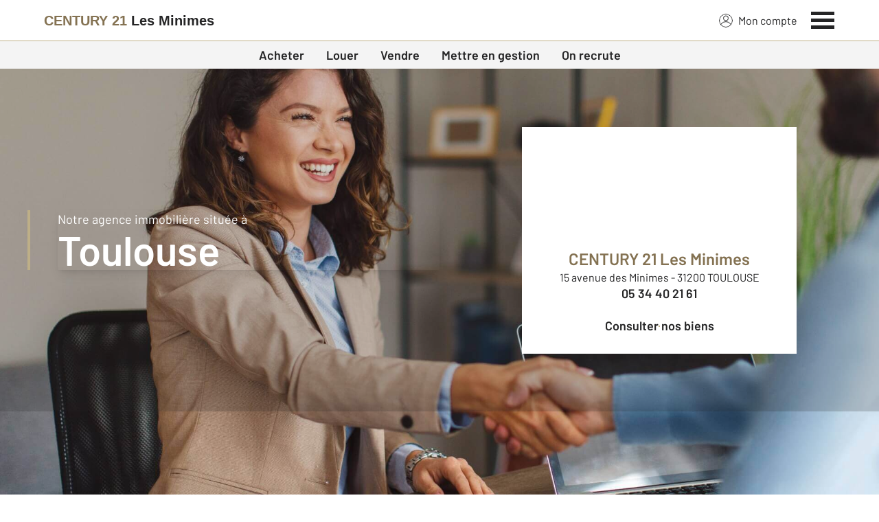

--- FILE ---
content_type: text/javascript; charset=utf-8
request_url: https://core.carte-bienici.com/cacheForever/52d0d52728083d17d667b1727ebc46338028df4b/_worker.js
body_size: 194348
content:
!function(){return function e(t,r,n){function i(s,a){if(!r[s]){if(!t[s]){var l="function"==typeof require&&require;if(!a&&l)return l(s,!0);if(o)return o(s,!0);var u=new Error("Cannot find module '"+s+"'");throw u.code="MODULE_NOT_FOUND",u}var h=r[s]={exports:{}};t[s][0].call(h.exports,function(e){return i(t[s][1][e]||e)},h,h.exports,e,t,r,n)}return r[s].exports}for(var o="function"==typeof require&&require,s=0;s<n.length;s++)i(n[s]);return i}}()({1:[function(e,t,r){"use strict";var n=e("./raw"),i=[],o=[],s=n.makeRequestCallFromTimer(function(){if(o.length)throw o.shift()});function a(e){var t;(t=i.length?i.pop():new l).task=e,n(t)}function l(){this.task=null}t.exports=a,l.prototype.call=function(){try{this.task.call()}catch(e){a.onerror?a.onerror(e):(o.push(e),s())}finally{this.task=null,i[i.length]=this}}},{"./raw":2}],2:[function(e,t,r){(function(e){(function(){"use strict";function r(e){i.length||(n(),!0),i[i.length]=e}t.exports=r;var n,i=[],o=0,s=1024;function a(){for(;o<i.length;){var e=o;if(o+=1,i[e].call(),o>s){for(var t=0,r=i.length-o;t<r;t++)i[t]=i[t+o];i.length-=o,o=0}}i.length=0,o=0,!1}var l,u,h,f=void 0!==e?e:self,c=f.MutationObserver||f.WebKitMutationObserver;function d(e){return function(){var t=setTimeout(n,0),r=setInterval(n,50);function n(){clearTimeout(t),clearInterval(r),e()}}}"function"==typeof c?(l=1,u=new c(a),h=document.createTextNode(""),u.observe(h,{characterData:!0}),n=function(){l=-l,h.data=l}):n=d(a),r.requestFlush=n,r.makeRequestCallFromTimer=d}).call(this)}).call(this,window)},{}],3:[function(e,t,r){"use strict";r.byteLength=function(e){var t=u(e),r=t[0],n=t[1];return 3*(r+n)/4-n},r.toByteArray=function(e){var t,r,n=u(e),s=n[0],a=n[1],l=new o(function(e,t,r){return 3*(t+r)/4-r}(0,s,a)),h=0,f=a>0?s-4:s;for(r=0;r<f;r+=4)t=i[e.charCodeAt(r)]<<18|i[e.charCodeAt(r+1)]<<12|i[e.charCodeAt(r+2)]<<6|i[e.charCodeAt(r+3)],l[h++]=t>>16&255,l[h++]=t>>8&255,l[h++]=255&t;2===a&&(t=i[e.charCodeAt(r)]<<2|i[e.charCodeAt(r+1)]>>4,l[h++]=255&t);1===a&&(t=i[e.charCodeAt(r)]<<10|i[e.charCodeAt(r+1)]<<4|i[e.charCodeAt(r+2)]>>2,l[h++]=t>>8&255,l[h++]=255&t);return l},r.fromByteArray=function(e){for(var t,r=e.length,i=r%3,o=[],s=0,a=r-i;s<a;s+=16383)o.push(h(e,s,s+16383>a?a:s+16383));1===i?(t=e[r-1],o.push(n[t>>2]+n[t<<4&63]+"==")):2===i&&(t=(e[r-2]<<8)+e[r-1],o.push(n[t>>10]+n[t>>4&63]+n[t<<2&63]+"="));return o.join("")};for(var n=[],i=[],o="undefined"!=typeof Uint8Array?Uint8Array:Array,s="ABCDEFGHIJKLMNOPQRSTUVWXYZabcdefghijklmnopqrstuvwxyz0123456789+/",a=0,l=s.length;a<l;++a)n[a]=s[a],i[s.charCodeAt(a)]=a;function u(e){var t=e.length;if(t%4>0)throw new Error("Invalid string. Length must be a multiple of 4");var r=e.indexOf("=");return-1===r&&(r=t),[r,r===t?0:4-r%4]}function h(e,t,r){for(var i,o,s=[],a=t;a<r;a+=3)i=(e[a]<<16&16711680)+(e[a+1]<<8&65280)+(255&e[a+2]),s.push(n[(o=i)>>18&63]+n[o>>12&63]+n[o>>6&63]+n[63&o]);return s.join("")}i["-".charCodeAt(0)]=62,i["_".charCodeAt(0)]=63},{}],4:[function(e,t,r){var n=e("underscore");function i(e){return/BlackBerry/i.test(d(e))||/BB10/i.test(d(e))||/PlayBook/i.test(d(e))||/RIM/i.test(d(e))}function o(e){return/android/i.test(d(e))}function s(e){return/iPhone/i.test(d(e))}function a(e){return/iPad/i.test(d(e))}function l(e){return/iPod/i.test(d(e))}function u(e){return a(e)||s(e)||l(e)}function h(e,t){for(var r=["webgl","experimental-webgl","moz-webgl","webkit-3d"],n=null,i=0;i<r.length;i++)try{if(n=e.getContext(r[i],t))break}catch(e){}return n}function f(e){var t=/ OS ([0-9_]+)/i.exec(d(e));return t?{major:t[1].split("_")[0],minor:t[1].split("_")[1],full:t[1]}:null}function c(e){var t={supported:!1};if("object"==typeof Ejecta)return t.ejecta=!0,t;var r=h(document.createElement("canvas"),e);return r&&(t.supported=!0,n.each(["VERSION","VENDOR","RENDERER","SHADING_LANGUAGE_VERSION"],function(e){t[e]=r.getParameter(r[e])})),t}function d(e){return null==e&&"undefined"!=typeof navigator?navigator.userAgent:e}t.exports={isMobile:function(e){return s(e)||l(e)||function(e){return o(e)&&/mobi/i.test(d(e))}(e)||function(e){return/Windows Phone/i.test(d(e))}(e)||function(e){return i(e)&&/mobile/i.test(d(e))}(e)},isTablet:function(e){return a(e)||function(e){return o(e)&&(!/mobile/i.test(d(e))||/SCH-I800/i.test(d(e))||/Xoom/i.test(d(e)))}(e)||function(e){return i(e)&&/tablet/i.test(d(e))}(e)||function(e){return/Silk/i.test(d(e))}(e)},isAndroid:o,isIOS:u,supportWebGL:function(e){return c(e).supported},getWebGlContext:h,supportIosNativeScroll:function(e){if(u(e)){var t=f(d(e));if(t&&t.major&&t.major>=6)return!0}return!1},detectWebGL:c,isFirefox:function(e){return/firefox\//i.test(d(e))},isGoogleChrome:function(e){return/chrome\//i.test(d(e))},isMSIE:function(e){return/MSIE/i.test(d(e))||/Trident/i.test(d(e))},isWindowsXP:function(e){return/(Windows (?:NT 5\.2|NT 5\.1))/.test(d(e))},isBot:function(e){return/bot|crawler|spider|robot|crawling|slurp|snippet|externalhit/i.test(d(e))},getBrowser:function(e){var t=function(e){e=e.toLowerCase();var t=/(chrome)[ \/]([\w.]+)/.exec(e)||/(webkit)[ \/]([\w.]+)/.exec(e)||/(opera)(?:.*version|)[ \/]([\w.]+)/.exec(e)||/(msie) ([\w.]+)/.exec(e)||e.indexOf("compatible")<0&&/(mozilla)(?:.*? rv:([\w.]+)|)/.exec(e)||[];return{browser:t[1]||"",version:t[2]||"0"}}(d(e)),r={};t.browser&&(r[t.browser]=!0,r.version=t.version);r.chrome?r.webkit=!0:r.webkit&&(r.safari=!0);return r},getIOSVersion:f,getAndroidVersion:function(e){var t=/ Android ([0-9.]+)/i.exec(d(e));if(t)return{major:t[1].split(".")[0],minor:t[1].split(".")[1],full:t[1]};return null},isEdge:function(e){return/Edge/.test(d(e))},isTouchDevice:function(){return"ontouchstart"in window||navigator.MaxTouchPoints>0||navigator.msMaxTouchPoints>0}}},{underscore:219}],5:[function(e,t,r){},{}],6:[function(e,t,r){(function(t){(function(){"use strict";var t=e("base64-js"),n=e("ieee754"),i="function"==typeof Symbol&&"function"==typeof Symbol.for?Symbol.for("nodejs.util.inspect.custom"):null;r.Buffer=a,r.SlowBuffer=function(e){+e!=e&&(e=0);return a.alloc(+e)},r.INSPECT_MAX_BYTES=50;var o=2147483647;function s(e){if(e>o)throw new RangeError('The value "'+e+'" is invalid for option "size"');var t=new Uint8Array(e);return Object.setPrototypeOf(t,a.prototype),t}function a(e,t,r){if("number"==typeof e){if("string"==typeof t)throw new TypeError('The "string" argument must be of type string. Received type number');return h(e)}return l(e,t,r)}function l(e,t,r){if("string"==typeof e)return function(e,t){"string"==typeof t&&""!==t||(t="utf8");if(!a.isEncoding(t))throw new TypeError("Unknown encoding: "+t);var r=0|p(e,t),n=s(r),i=n.write(e,t);i!==r&&(n=n.slice(0,i));return n}(e,t);if(ArrayBuffer.isView(e))return function(e){if(F(e,Uint8Array)){var t=new Uint8Array(e);return c(t.buffer,t.byteOffset,t.byteLength)}return f(e)}(e);if(null==e)throw new TypeError("The first argument must be one of type string, Buffer, ArrayBuffer, Array, or Array-like Object. Received type "+typeof e);if(F(e,ArrayBuffer)||e&&F(e.buffer,ArrayBuffer))return c(e,t,r);if("undefined"!=typeof SharedArrayBuffer&&(F(e,SharedArrayBuffer)||e&&F(e.buffer,SharedArrayBuffer)))return c(e,t,r);if("number"==typeof e)throw new TypeError('The "value" argument must not be of type number. Received type number');var n=e.valueOf&&e.valueOf();if(null!=n&&n!==e)return a.from(n,t,r);var i=function(e){if(a.isBuffer(e)){var t=0|d(e.length),r=s(t);return 0===r.length?r:(e.copy(r,0,0,t),r)}if(void 0!==e.length)return"number"!=typeof e.length||U(e.length)?s(0):f(e);if("Buffer"===e.type&&Array.isArray(e.data))return f(e.data)}(e);if(i)return i;if("undefined"!=typeof Symbol&&null!=Symbol.toPrimitive&&"function"==typeof e[Symbol.toPrimitive])return a.from(e[Symbol.toPrimitive]("string"),t,r);throw new TypeError("The first argument must be one of type string, Buffer, ArrayBuffer, Array, or Array-like Object. Received type "+typeof e)}function u(e){if("number"!=typeof e)throw new TypeError('"size" argument must be of type number');if(e<0)throw new RangeError('The value "'+e+'" is invalid for option "size"')}function h(e){return u(e),s(e<0?0:0|d(e))}function f(e){for(var t=e.length<0?0:0|d(e.length),r=s(t),n=0;n<t;n+=1)r[n]=255&e[n];return r}function c(e,t,r){if(t<0||e.byteLength<t)throw new RangeError('"offset" is outside of buffer bounds');if(e.byteLength<t+(r||0))throw new RangeError('"length" is outside of buffer bounds');var n;return n=void 0===t&&void 0===r?new Uint8Array(e):void 0===r?new Uint8Array(e,t):new Uint8Array(e,t,r),Object.setPrototypeOf(n,a.prototype),n}function d(e){if(e>=o)throw new RangeError("Attempt to allocate Buffer larger than maximum size: 0x"+o.toString(16)+" bytes");return 0|e}function p(e,t){if(a.isBuffer(e))return e.length;if(ArrayBuffer.isView(e)||F(e,ArrayBuffer))return e.byteLength;if("string"!=typeof e)throw new TypeError('The "string" argument must be one of type string, Buffer, or ArrayBuffer. Received type '+typeof e);var r=e.length,n=arguments.length>2&&!0===arguments[2];if(!n&&0===r)return 0;for(var i=!1;;)switch(t){case"ascii":case"latin1":case"binary":return r;case"utf8":case"utf-8":return N(e).length;case"ucs2":case"ucs-2":case"utf16le":case"utf-16le":return 2*r;case"hex":return r>>>1;case"base64":return B(e).length;default:if(i)return n?-1:N(e).length;t=(""+t).toLowerCase(),i=!0}}function m(e,t,r){var n=e[t];e[t]=e[r],e[r]=n}function g(e,t,r,n,i){if(0===e.length)return-1;if("string"==typeof r?(n=r,r=0):r>2147483647?r=2147483647:r<-2147483648&&(r=-2147483648),U(r=+r)&&(r=i?0:e.length-1),r<0&&(r=e.length+r),r>=e.length){if(i)return-1;r=e.length-1}else if(r<0){if(!i)return-1;r=0}if("string"==typeof t&&(t=a.from(t,n)),a.isBuffer(t))return 0===t.length?-1:_(e,t,r,n,i);if("number"==typeof t)return t&=255,"function"==typeof Uint8Array.prototype.indexOf?i?Uint8Array.prototype.indexOf.call(e,t,r):Uint8Array.prototype.lastIndexOf.call(e,t,r):_(e,[t],r,n,i);throw new TypeError("val must be string, number or Buffer")}function _(e,t,r,n,i){var o,s=1,a=e.length,l=t.length;if(void 0!==n&&("ucs2"===(n=String(n).toLowerCase())||"ucs-2"===n||"utf16le"===n||"utf-16le"===n)){if(e.length<2||t.length<2)return-1;s=2,a/=2,l/=2,r/=2}function u(e,t){return 1===s?e[t]:e.readUInt16BE(t*s)}if(i){var h=-1;for(o=r;o<a;o++)if(u(e,o)===u(t,-1===h?0:o-h)){if(-1===h&&(h=o),o-h+1===l)return h*s}else-1!==h&&(o-=o-h),h=-1}else for(r+l>a&&(r=a-l),o=r;o>=0;o--){for(var f=!0,c=0;c<l;c++)if(u(e,o+c)!==u(t,c)){f=!1;break}if(f)return o}return-1}function y(e,t,r,n){r=Number(r)||0;var i=e.length-r;n?(n=Number(n))>i&&(n=i):n=i;var o=t.length;n>o/2&&(n=o/2);for(var s=0;s<n;++s){var a=parseInt(t.substr(2*s,2),16);if(U(a))return s;e[r+s]=a}return s}function v(e,t,r,n){return z(N(t,e.length-r),e,r,n)}function x(e,t,r,n){return z(function(e){for(var t=[],r=0;r<e.length;++r)t.push(255&e.charCodeAt(r));return t}(t),e,r,n)}function b(e,t,r,n){return z(B(t),e,r,n)}function w(e,t,r,n){return z(function(e,t){for(var r,n,i,o=[],s=0;s<e.length&&!((t-=2)<0);++s)r=e.charCodeAt(s),n=r>>8,i=r%256,o.push(i),o.push(n);return o}(t,e.length-r),e,r,n)}function S(e,r,n){return 0===r&&n===e.length?t.fromByteArray(e):t.fromByteArray(e.slice(r,n))}function P(e,t,r){r=Math.min(e.length,r);for(var n=[],i=t;i<r;){var o,s,a,l,u=e[i],h=null,f=u>239?4:u>223?3:u>191?2:1;if(i+f<=r)switch(f){case 1:u<128&&(h=u);break;case 2:128==(192&(o=e[i+1]))&&(l=(31&u)<<6|63&o)>127&&(h=l);break;case 3:o=e[i+1],s=e[i+2],128==(192&o)&&128==(192&s)&&(l=(15&u)<<12|(63&o)<<6|63&s)>2047&&(l<55296||l>57343)&&(h=l);break;case 4:o=e[i+1],s=e[i+2],a=e[i+3],128==(192&o)&&128==(192&s)&&128==(192&a)&&(l=(15&u)<<18|(63&o)<<12|(63&s)<<6|63&a)>65535&&l<1114112&&(h=l)}null===h?(h=65533,f=1):h>65535&&(h-=65536,n.push(h>>>10&1023|55296),h=56320|1023&h),n.push(h),i+=f}return function(e){var t=e.length;if(t<=E)return String.fromCharCode.apply(String,e);var r="",n=0;for(;n<t;)r+=String.fromCharCode.apply(String,e.slice(n,n+=E));return r}(n)}r.kMaxLength=o,a.TYPED_ARRAY_SUPPORT=function(){try{var e=new Uint8Array(1),t={foo:function(){return 42}};return Object.setPrototypeOf(t,Uint8Array.prototype),Object.setPrototypeOf(e,t),42===e.foo()}catch(e){return!1}}(),a.TYPED_ARRAY_SUPPORT||"undefined"==typeof console||"function"!=typeof console.error||console.error("This browser lacks typed array (Uint8Array) support which is required by `buffer` v5.x. Use `buffer` v4.x if you require old browser support."),Object.defineProperty(a.prototype,"parent",{enumerable:!0,get:function(){if(a.isBuffer(this))return this.buffer}}),Object.defineProperty(a.prototype,"offset",{enumerable:!0,get:function(){if(a.isBuffer(this))return this.byteOffset}}),a.poolSize=8192,a.from=function(e,t,r){return l(e,t,r)},Object.setPrototypeOf(a.prototype,Uint8Array.prototype),Object.setPrototypeOf(a,Uint8Array),a.alloc=function(e,t,r){return function(e,t,r){return u(e),e<=0?s(e):void 0!==t?"string"==typeof r?s(e).fill(t,r):s(e).fill(t):s(e)}(e,t,r)},a.allocUnsafe=function(e){return h(e)},a.allocUnsafeSlow=function(e){return h(e)},a.isBuffer=function(e){return null!=e&&!0===e._isBuffer&&e!==a.prototype},a.compare=function(e,t){if(F(e,Uint8Array)&&(e=a.from(e,e.offset,e.byteLength)),F(t,Uint8Array)&&(t=a.from(t,t.offset,t.byteLength)),!a.isBuffer(e)||!a.isBuffer(t))throw new TypeError('The "buf1", "buf2" arguments must be one of type Buffer or Uint8Array');if(e===t)return 0;for(var r=e.length,n=t.length,i=0,o=Math.min(r,n);i<o;++i)if(e[i]!==t[i]){r=e[i],n=t[i];break}return r<n?-1:n<r?1:0},a.isEncoding=function(e){switch(String(e).toLowerCase()){case"hex":case"utf8":case"utf-8":case"ascii":case"latin1":case"binary":case"base64":case"ucs2":case"ucs-2":case"utf16le":case"utf-16le":return!0;default:return!1}},a.concat=function(e,t){if(!Array.isArray(e))throw new TypeError('"list" argument must be an Array of Buffers');if(0===e.length)return a.alloc(0);var r;if(void 0===t)for(t=0,r=0;r<e.length;++r)t+=e[r].length;var n=a.allocUnsafe(t),i=0;for(r=0;r<e.length;++r){var o=e[r];if(F(o,Uint8Array))i+o.length>n.length?a.from(o).copy(n,i):Uint8Array.prototype.set.call(n,o,i);else{if(!a.isBuffer(o))throw new TypeError('"list" argument must be an Array of Buffers');o.copy(n,i)}i+=o.length}return n},a.byteLength=p,a.prototype._isBuffer=!0,a.prototype.swap16=function(){var e=this.length;if(e%2!=0)throw new RangeError("Buffer size must be a multiple of 16-bits");for(var t=0;t<e;t+=2)m(this,t,t+1);return this},a.prototype.swap32=function(){var e=this.length;if(e%4!=0)throw new RangeError("Buffer size must be a multiple of 32-bits");for(var t=0;t<e;t+=4)m(this,t,t+3),m(this,t+1,t+2);return this},a.prototype.swap64=function(){var e=this.length;if(e%8!=0)throw new RangeError("Buffer size must be a multiple of 64-bits");for(var t=0;t<e;t+=8)m(this,t,t+7),m(this,t+1,t+6),m(this,t+2,t+5),m(this,t+3,t+4);return this},a.prototype.toString=function(){var e=this.length;return 0===e?"":0===arguments.length?P(this,0,e):function(e,t,r){var n=!1;if((void 0===t||t<0)&&(t=0),t>this.length)return"";if((void 0===r||r>this.length)&&(r=this.length),r<=0)return"";if((r>>>=0)<=(t>>>=0))return"";for(e||(e="utf8");;)switch(e){case"hex":return T(this,t,r);case"utf8":case"utf-8":return P(this,t,r);case"ascii":return A(this,t,r);case"latin1":case"binary":return C(this,t,r);case"base64":return S(this,t,r);case"ucs2":case"ucs-2":case"utf16le":case"utf-16le":return I(this,t,r);default:if(n)throw new TypeError("Unknown encoding: "+e);e=(e+"").toLowerCase(),n=!0}}.apply(this,arguments)},a.prototype.toLocaleString=a.prototype.toString,a.prototype.equals=function(e){if(!a.isBuffer(e))throw new TypeError("Argument must be a Buffer");return this===e||0===a.compare(this,e)},a.prototype.inspect=function(){var e="",t=r.INSPECT_MAX_BYTES;return e=this.toString("hex",0,t).replace(/(.{2})/g,"$1 ").trim(),this.length>t&&(e+=" ... "),"<Buffer "+e+">"},i&&(a.prototype[i]=a.prototype.inspect),a.prototype.compare=function(e,t,r,n,i){if(F(e,Uint8Array)&&(e=a.from(e,e.offset,e.byteLength)),!a.isBuffer(e))throw new TypeError('The "target" argument must be one of type Buffer or Uint8Array. Received type '+typeof e);if(void 0===t&&(t=0),void 0===r&&(r=e?e.length:0),void 0===n&&(n=0),void 0===i&&(i=this.length),t<0||r>e.length||n<0||i>this.length)throw new RangeError("out of range index");if(n>=i&&t>=r)return 0;if(n>=i)return-1;if(t>=r)return 1;if(this===e)return 0;for(var o=(i>>>=0)-(n>>>=0),s=(r>>>=0)-(t>>>=0),l=Math.min(o,s),u=this.slice(n,i),h=e.slice(t,r),f=0;f<l;++f)if(u[f]!==h[f]){o=u[f],s=h[f];break}return o<s?-1:s<o?1:0},a.prototype.includes=function(e,t,r){return-1!==this.indexOf(e,t,r)},a.prototype.indexOf=function(e,t,r){return g(this,e,t,r,!0)},a.prototype.lastIndexOf=function(e,t,r){return g(this,e,t,r,!1)},a.prototype.write=function(e,t,r,n){if(void 0===t)n="utf8",r=this.length,t=0;else if(void 0===r&&"string"==typeof t)n=t,r=this.length,t=0;else{if(!isFinite(t))throw new Error("Buffer.write(string, encoding, offset[, length]) is no longer supported");t>>>=0,isFinite(r)?(r>>>=0,void 0===n&&(n="utf8")):(n=r,r=void 0)}var i=this.length-t;if((void 0===r||r>i)&&(r=i),e.length>0&&(r<0||t<0)||t>this.length)throw new RangeError("Attempt to write outside buffer bounds");n||(n="utf8");for(var o=!1;;)switch(n){case"hex":return y(this,e,t,r);case"utf8":case"utf-8":return v(this,e,t,r);case"ascii":case"latin1":case"binary":return x(this,e,t,r);case"base64":return b(this,e,t,r);case"ucs2":case"ucs-2":case"utf16le":case"utf-16le":return w(this,e,t,r);default:if(o)throw new TypeError("Unknown encoding: "+n);n=(""+n).toLowerCase(),o=!0}},a.prototype.toJSON=function(){return{type:"Buffer",data:Array.prototype.slice.call(this._arr||this,0)}};var E=4096;function A(e,t,r){var n="";r=Math.min(e.length,r);for(var i=t;i<r;++i)n+=String.fromCharCode(127&e[i]);return n}function C(e,t,r){var n="";r=Math.min(e.length,r);for(var i=t;i<r;++i)n+=String.fromCharCode(e[i]);return n}function T(e,t,r){var n=e.length;(!t||t<0)&&(t=0),(!r||r<0||r>n)&&(r=n);for(var i="",o=t;o<r;++o)i+=j[e[o]];return i}function I(e,t,r){for(var n=e.slice(t,r),i="",o=0;o<n.length-1;o+=2)i+=String.fromCharCode(n[o]+256*n[o+1]);return i}function M(e,t,r){if(e%1!=0||e<0)throw new RangeError("offset is not uint");if(e+t>r)throw new RangeError("Trying to access beyond buffer length")}function L(e,t,r,n,i,o){if(!a.isBuffer(e))throw new TypeError('"buffer" argument must be a Buffer instance');if(t>i||t<o)throw new RangeError('"value" argument is out of bounds');if(r+n>e.length)throw new RangeError("Index out of range")}function R(e,t,r,n,i,o){if(r+n>e.length)throw new RangeError("Index out of range");if(r<0)throw new RangeError("Index out of range")}function k(e,t,r,i,o){return t=+t,r>>>=0,o||R(e,0,r,4),n.write(e,t,r,i,23,4),r+4}function D(e,t,r,i,o){return t=+t,r>>>=0,o||R(e,0,r,8),n.write(e,t,r,i,52,8),r+8}a.prototype.slice=function(e,t){var r=this.length;(e=~~e)<0?(e+=r)<0&&(e=0):e>r&&(e=r),(t=void 0===t?r:~~t)<0?(t+=r)<0&&(t=0):t>r&&(t=r),t<e&&(t=e);var n=this.subarray(e,t);return Object.setPrototypeOf(n,a.prototype),n},a.prototype.readUintLE=a.prototype.readUIntLE=function(e,t,r){e>>>=0,t>>>=0,r||M(e,t,this.length);for(var n=this[e],i=1,o=0;++o<t&&(i*=256);)n+=this[e+o]*i;return n},a.prototype.readUintBE=a.prototype.readUIntBE=function(e,t,r){e>>>=0,t>>>=0,r||M(e,t,this.length);for(var n=this[e+--t],i=1;t>0&&(i*=256);)n+=this[e+--t]*i;return n},a.prototype.readUint8=a.prototype.readUInt8=function(e,t){return e>>>=0,t||M(e,1,this.length),this[e]},a.prototype.readUint16LE=a.prototype.readUInt16LE=function(e,t){return e>>>=0,t||M(e,2,this.length),this[e]|this[e+1]<<8},a.prototype.readUint16BE=a.prototype.readUInt16BE=function(e,t){return e>>>=0,t||M(e,2,this.length),this[e]<<8|this[e+1]},a.prototype.readUint32LE=a.prototype.readUInt32LE=function(e,t){return e>>>=0,t||M(e,4,this.length),(this[e]|this[e+1]<<8|this[e+2]<<16)+16777216*this[e+3]},a.prototype.readUint32BE=a.prototype.readUInt32BE=function(e,t){return e>>>=0,t||M(e,4,this.length),16777216*this[e]+(this[e+1]<<16|this[e+2]<<8|this[e+3])},a.prototype.readIntLE=function(e,t,r){e>>>=0,t>>>=0,r||M(e,t,this.length);for(var n=this[e],i=1,o=0;++o<t&&(i*=256);)n+=this[e+o]*i;return n>=(i*=128)&&(n-=Math.pow(2,8*t)),n},a.prototype.readIntBE=function(e,t,r){e>>>=0,t>>>=0,r||M(e,t,this.length);for(var n=t,i=1,o=this[e+--n];n>0&&(i*=256);)o+=this[e+--n]*i;return o>=(i*=128)&&(o-=Math.pow(2,8*t)),o},a.prototype.readInt8=function(e,t){return e>>>=0,t||M(e,1,this.length),128&this[e]?-1*(255-this[e]+1):this[e]},a.prototype.readInt16LE=function(e,t){e>>>=0,t||M(e,2,this.length);var r=this[e]|this[e+1]<<8;return 32768&r?4294901760|r:r},a.prototype.readInt16BE=function(e,t){e>>>=0,t||M(e,2,this.length);var r=this[e+1]|this[e]<<8;return 32768&r?4294901760|r:r},a.prototype.readInt32LE=function(e,t){return e>>>=0,t||M(e,4,this.length),this[e]|this[e+1]<<8|this[e+2]<<16|this[e+3]<<24},a.prototype.readInt32BE=function(e,t){return e>>>=0,t||M(e,4,this.length),this[e]<<24|this[e+1]<<16|this[e+2]<<8|this[e+3]},a.prototype.readFloatLE=function(e,t){return e>>>=0,t||M(e,4,this.length),n.read(this,e,!0,23,4)},a.prototype.readFloatBE=function(e,t){return e>>>=0,t||M(e,4,this.length),n.read(this,e,!1,23,4)},a.prototype.readDoubleLE=function(e,t){return e>>>=0,t||M(e,8,this.length),n.read(this,e,!0,52,8)},a.prototype.readDoubleBE=function(e,t){return e>>>=0,t||M(e,8,this.length),n.read(this,e,!1,52,8)},a.prototype.writeUintLE=a.prototype.writeUIntLE=function(e,t,r,n){(e=+e,t>>>=0,r>>>=0,n)||L(this,e,t,r,Math.pow(2,8*r)-1,0);var i=1,o=0;for(this[t]=255&e;++o<r&&(i*=256);)this[t+o]=e/i&255;return t+r},a.prototype.writeUintBE=a.prototype.writeUIntBE=function(e,t,r,n){(e=+e,t>>>=0,r>>>=0,n)||L(this,e,t,r,Math.pow(2,8*r)-1,0);var i=r-1,o=1;for(this[t+i]=255&e;--i>=0&&(o*=256);)this[t+i]=e/o&255;return t+r},a.prototype.writeUint8=a.prototype.writeUInt8=function(e,t,r){return e=+e,t>>>=0,r||L(this,e,t,1,255,0),this[t]=255&e,t+1},a.prototype.writeUint16LE=a.prototype.writeUInt16LE=function(e,t,r){return e=+e,t>>>=0,r||L(this,e,t,2,65535,0),this[t]=255&e,this[t+1]=e>>>8,t+2},a.prototype.writeUint16BE=a.prototype.writeUInt16BE=function(e,t,r){return e=+e,t>>>=0,r||L(this,e,t,2,65535,0),this[t]=e>>>8,this[t+1]=255&e,t+2},a.prototype.writeUint32LE=a.prototype.writeUInt32LE=function(e,t,r){return e=+e,t>>>=0,r||L(this,e,t,4,4294967295,0),this[t+3]=e>>>24,this[t+2]=e>>>16,this[t+1]=e>>>8,this[t]=255&e,t+4},a.prototype.writeUint32BE=a.prototype.writeUInt32BE=function(e,t,r){return e=+e,t>>>=0,r||L(this,e,t,4,4294967295,0),this[t]=e>>>24,this[t+1]=e>>>16,this[t+2]=e>>>8,this[t+3]=255&e,t+4},a.prototype.writeIntLE=function(e,t,r,n){if(e=+e,t>>>=0,!n){var i=Math.pow(2,8*r-1);L(this,e,t,r,i-1,-i)}var o=0,s=1,a=0;for(this[t]=255&e;++o<r&&(s*=256);)e<0&&0===a&&0!==this[t+o-1]&&(a=1),this[t+o]=(e/s>>0)-a&255;return t+r},a.prototype.writeIntBE=function(e,t,r,n){if(e=+e,t>>>=0,!n){var i=Math.pow(2,8*r-1);L(this,e,t,r,i-1,-i)}var o=r-1,s=1,a=0;for(this[t+o]=255&e;--o>=0&&(s*=256);)e<0&&0===a&&0!==this[t+o+1]&&(a=1),this[t+o]=(e/s>>0)-a&255;return t+r},a.prototype.writeInt8=function(e,t,r){return e=+e,t>>>=0,r||L(this,e,t,1,127,-128),e<0&&(e=255+e+1),this[t]=255&e,t+1},a.prototype.writeInt16LE=function(e,t,r){return e=+e,t>>>=0,r||L(this,e,t,2,32767,-32768),this[t]=255&e,this[t+1]=e>>>8,t+2},a.prototype.writeInt16BE=function(e,t,r){return e=+e,t>>>=0,r||L(this,e,t,2,32767,-32768),this[t]=e>>>8,this[t+1]=255&e,t+2},a.prototype.writeInt32LE=function(e,t,r){return e=+e,t>>>=0,r||L(this,e,t,4,2147483647,-2147483648),this[t]=255&e,this[t+1]=e>>>8,this[t+2]=e>>>16,this[t+3]=e>>>24,t+4},a.prototype.writeInt32BE=function(e,t,r){return e=+e,t>>>=0,r||L(this,e,t,4,2147483647,-2147483648),e<0&&(e=4294967295+e+1),this[t]=e>>>24,this[t+1]=e>>>16,this[t+2]=e>>>8,this[t+3]=255&e,t+4},a.prototype.writeFloatLE=function(e,t,r){return k(this,e,t,!0,r)},a.prototype.writeFloatBE=function(e,t,r){return k(this,e,t,!1,r)},a.prototype.writeDoubleLE=function(e,t,r){return D(this,e,t,!0,r)},a.prototype.writeDoubleBE=function(e,t,r){return D(this,e,t,!1,r)},a.prototype.copy=function(e,t,r,n){if(!a.isBuffer(e))throw new TypeError("argument should be a Buffer");if(r||(r=0),n||0===n||(n=this.length),t>=e.length&&(t=e.length),t||(t=0),n>0&&n<r&&(n=r),n===r)return 0;if(0===e.length||0===this.length)return 0;if(t<0)throw new RangeError("targetStart out of bounds");if(r<0||r>=this.length)throw new RangeError("Index out of range");if(n<0)throw new RangeError("sourceEnd out of bounds");n>this.length&&(n=this.length),e.length-t<n-r&&(n=e.length-t+r);var i=n-r;return this===e&&"function"==typeof Uint8Array.prototype.copyWithin?this.copyWithin(t,r,n):Uint8Array.prototype.set.call(e,this.subarray(r,n),t),i},a.prototype.fill=function(e,t,r,n){if("string"==typeof e){if("string"==typeof t?(n=t,t=0,r=this.length):"string"==typeof r&&(n=r,r=this.length),void 0!==n&&"string"!=typeof n)throw new TypeError("encoding must be a string");if("string"==typeof n&&!a.isEncoding(n))throw new TypeError("Unknown encoding: "+n);if(1===e.length){var i=e.charCodeAt(0);("utf8"===n&&i<128||"latin1"===n)&&(e=i)}}else"number"==typeof e?e&=255:"boolean"==typeof e&&(e=Number(e));if(t<0||this.length<t||this.length<r)throw new RangeError("Out of range index");if(r<=t)return this;var o;if(t>>>=0,r=void 0===r?this.length:r>>>0,e||(e=0),"number"==typeof e)for(o=t;o<r;++o)this[o]=e;else{var s=a.isBuffer(e)?e:a.from(e,n),l=s.length;if(0===l)throw new TypeError('The value "'+e+'" is invalid for argument "value"');for(o=0;o<r-t;++o)this[o+t]=s[o%l]}return this};var O=/[^+/0-9A-Za-z-_]/g;function N(e,t){var r;t=t||1/0;for(var n=e.length,i=null,o=[],s=0;s<n;++s){if((r=e.charCodeAt(s))>55295&&r<57344){if(!i){if(r>56319){(t-=3)>-1&&o.push(239,191,189);continue}if(s+1===n){(t-=3)>-1&&o.push(239,191,189);continue}i=r;continue}if(r<56320){(t-=3)>-1&&o.push(239,191,189),i=r;continue}r=65536+(i-55296<<10|r-56320)}else i&&(t-=3)>-1&&o.push(239,191,189);if(i=null,r<128){if((t-=1)<0)break;o.push(r)}else if(r<2048){if((t-=2)<0)break;o.push(r>>6|192,63&r|128)}else if(r<65536){if((t-=3)<0)break;o.push(r>>12|224,r>>6&63|128,63&r|128)}else{if(!(r<1114112))throw new Error("Invalid code point");if((t-=4)<0)break;o.push(r>>18|240,r>>12&63|128,r>>6&63|128,63&r|128)}}return o}function B(e){return t.toByteArray(function(e){if((e=(e=e.split("=")[0]).trim().replace(O,"")).length<2)return"";for(;e.length%4!=0;)e+="=";return e}(e))}function z(e,t,r,n){for(var i=0;i<n&&!(i+r>=t.length||i>=e.length);++i)t[i+r]=e[i];return i}function F(e,t){return e instanceof t||null!=e&&null!=e.constructor&&null!=e.constructor.name&&e.constructor.name===t.name}function U(e){return e!=e}var j=function(){for(var e=new Array(256),t=0;t<16;++t)for(var r=16*t,n=0;n<16;++n)e[r+n]="0123456789abcdef"[t]+"0123456789abcdef"[n];return e}()}).call(this)}).call(this,e("buffer").Buffer)},{"base64-js":3,buffer:6,ieee754:13}],7:[function(e,t,r){!function(){"use strict";var e,r={use_lines:!0,use_xyz:!1},n=!1;if(void 0!==t&&t.exports?(t.exports=r,n=!0):"undefined"!=typeof document?window.ClipperLib=r:self.ClipperLib=r,n){i="chrome";e="Netscape"}else{var i=navigator.userAgent.toString().toLowerCase();e=navigator.appName}var o,s={};-1!=i.indexOf("chrome")&&-1==i.indexOf("chromium")?s.chrome=1:s.chrome=0,-1!=i.indexOf("chromium")?s.chromium=1:s.chromium=0,-1!=i.indexOf("safari")&&-1==i.indexOf("chrome")&&-1==i.indexOf("chromium")?s.safari=1:s.safari=0,-1!=i.indexOf("firefox")?s.firefox=1:s.firefox=0,-1!=i.indexOf("firefox/17")?s.firefox17=1:s.firefox17=0,-1!=i.indexOf("firefox/15")?s.firefox15=1:s.firefox15=0,-1!=i.indexOf("firefox/3")?s.firefox3=1:s.firefox3=0,-1!=i.indexOf("opera")?s.opera=1:s.opera=0,-1!=i.indexOf("msie 10")?s.msie10=1:s.msie10=0,-1!=i.indexOf("msie 9")?s.msie9=1:s.msie9=0,-1!=i.indexOf("msie 8")?s.msie8=1:s.msie8=0,-1!=i.indexOf("msie 7")?s.msie7=1:s.msie7=0,-1!=i.indexOf("msie ")?s.msie=1:s.msie=0,r.biginteger_used=null;function a(e,t,n){r.biginteger_used=1,null!=e&&("number"==typeof e&&void 0===t?this.fromInt(e):"number"==typeof e?this.fromNumber(e,t,n):null==t&&"string"!=typeof e?this.fromString(e,256):this.fromString(e,t))}function l(){return new a(null,void 0,void 0)}"Microsoft Internet Explorer"==e?(a.prototype.am=function(e,t,r,n,i,o){for(var s=32767&t,a=t>>15;--o>=0;){var l=32767&this[e],u=this[e++]>>15,h=a*l+u*s;i=((l=s*l+((32767&h)<<15)+r[n]+(1073741823&i))>>>30)+(h>>>15)+a*u+(i>>>30),r[n++]=1073741823&l}return i},o=30):"Netscape"!=e?(a.prototype.am=function(e,t,r,n,i,o){for(;--o>=0;){var s=t*this[e++]+r[n]+i;i=Math.floor(s/67108864),r[n++]=67108863&s}return i},o=26):(a.prototype.am=function(e,t,r,n,i,o){for(var s=16383&t,a=t>>14;--o>=0;){var l=16383&this[e],u=this[e++]>>14,h=a*l+u*s;i=((l=s*l+((16383&h)<<14)+r[n]+i)>>28)+(h>>14)+a*u,r[n++]=268435455&l}return i},o=28),a.prototype.DB=o,a.prototype.DM=(1<<o)-1,a.prototype.DV=1<<o;a.prototype.FV=Math.pow(2,52),a.prototype.F1=52-o,a.prototype.F2=2*o-52;var u,h,f="0123456789abcdefghijklmnopqrstuvwxyz",c=new Array;for(u="0".charCodeAt(0),h=0;h<=9;++h)c[u++]=h;for(u="a".charCodeAt(0),h=10;h<36;++h)c[u++]=h;for(u="A".charCodeAt(0),h=10;h<36;++h)c[u++]=h;function d(e){return f.charAt(e)}function p(e,t){var r=c[e.charCodeAt(t)];return null==r?-1:r}function m(e){var t=l();return t.fromInt(e),t}function g(e){var t,r=1;return 0!=(t=e>>>16)&&(e=t,r+=16),0!=(t=e>>8)&&(e=t,r+=8),0!=(t=e>>4)&&(e=t,r+=4),0!=(t=e>>2)&&(e=t,r+=2),0!=(t=e>>1)&&(e=t,r+=1),r}function _(e){this.m=e}function y(e){this.m=e,this.mp=e.invDigit(),this.mpl=32767&this.mp,this.mph=this.mp>>15,this.um=(1<<e.DB-15)-1,this.mt2=2*e.t}function v(e,t){return e&t}function x(e,t){return e|t}function b(e,t){return e^t}function w(e,t){return e&~t}function S(e){if(0==e)return-1;var t=0;return 0==(65535&e)&&(e>>=16,t+=16),0==(255&e)&&(e>>=8,t+=8),0==(15&e)&&(e>>=4,t+=4),0==(3&e)&&(e>>=2,t+=2),0==(1&e)&&++t,t}function P(e){for(var t=0;0!=e;)e&=e-1,++t;return t}function E(){}function A(e){return e}function C(e){this.r2=l(),this.q3=l(),a.ONE.dlShiftTo(2*e.t,this.r2),this.mu=this.r2.divide(e),this.m=e}_.prototype.convert=function(e){return e.s<0||e.compareTo(this.m)>=0?e.mod(this.m):e},_.prototype.revert=function(e){return e},_.prototype.reduce=function(e){e.divRemTo(this.m,null,e)},_.prototype.mulTo=function(e,t,r){e.multiplyTo(t,r),this.reduce(r)},_.prototype.sqrTo=function(e,t){e.squareTo(t),this.reduce(t)},y.prototype.convert=function(e){var t=l();return e.abs().dlShiftTo(this.m.t,t),t.divRemTo(this.m,null,t),e.s<0&&t.compareTo(a.ZERO)>0&&this.m.subTo(t,t),t},y.prototype.revert=function(e){var t=l();return e.copyTo(t),this.reduce(t),t},y.prototype.reduce=function(e){for(;e.t<=this.mt2;)e[e.t++]=0;for(var t=0;t<this.m.t;++t){var r=32767&e[t],n=r*this.mpl+((r*this.mph+(e[t]>>15)*this.mpl&this.um)<<15)&e.DM;for(e[r=t+this.m.t]+=this.m.am(0,n,e,t,0,this.m.t);e[r]>=e.DV;)e[r]-=e.DV,e[++r]++}e.clamp(),e.drShiftTo(this.m.t,e),e.compareTo(this.m)>=0&&e.subTo(this.m,e)},y.prototype.mulTo=function(e,t,r){e.multiplyTo(t,r),this.reduce(r)},y.prototype.sqrTo=function(e,t){e.squareTo(t),this.reduce(t)},a.prototype.copyTo=function(e){for(var t=this.t-1;t>=0;--t)e[t]=this[t];e.t=this.t,e.s=this.s},a.prototype.fromInt=function(e){this.t=1,this.s=e<0?-1:0,e>0?this[0]=e:e<-1?this[0]=e+this.DV:this.t=0},a.prototype.fromString=function(e,t){var r;if(16==t)r=4;else if(8==t)r=3;else if(256==t)r=8;else if(2==t)r=1;else if(32==t)r=5;else{if(4!=t)return void this.fromRadix(e,t);r=2}this.t=0,this.s=0;for(var n=e.length,i=!1,o=0;--n>=0;){var s=8==r?255&e[n]:p(e,n);s<0?"-"==e.charAt(n)&&(i=!0):(i=!1,0==o?this[this.t++]=s:o+r>this.DB?(this[this.t-1]|=(s&(1<<this.DB-o)-1)<<o,this[this.t++]=s>>this.DB-o):this[this.t-1]|=s<<o,(o+=r)>=this.DB&&(o-=this.DB))}8==r&&0!=(128&e[0])&&(this.s=-1,o>0&&(this[this.t-1]|=(1<<this.DB-o)-1<<o)),this.clamp(),i&&a.ZERO.subTo(this,this)},a.prototype.clamp=function(){for(var e=this.s&this.DM;this.t>0&&this[this.t-1]==e;)--this.t},a.prototype.dlShiftTo=function(e,t){var r;for(r=this.t-1;r>=0;--r)t[r+e]=this[r];for(r=e-1;r>=0;--r)t[r]=0;t.t=this.t+e,t.s=this.s},a.prototype.drShiftTo=function(e,t){for(var r=e;r<this.t;++r)t[r-e]=this[r];t.t=Math.max(this.t-e,0),t.s=this.s},a.prototype.lShiftTo=function(e,t){var r,n=e%this.DB,i=this.DB-n,o=(1<<i)-1,s=Math.floor(e/this.DB),a=this.s<<n&this.DM;for(r=this.t-1;r>=0;--r)t[r+s+1]=this[r]>>i|a,a=(this[r]&o)<<n;for(r=s-1;r>=0;--r)t[r]=0;t[s]=a,t.t=this.t+s+1,t.s=this.s,t.clamp()},a.prototype.rShiftTo=function(e,t){t.s=this.s;var r=Math.floor(e/this.DB);if(r>=this.t)t.t=0;else{var n=e%this.DB,i=this.DB-n,o=(1<<n)-1;t[0]=this[r]>>n;for(var s=r+1;s<this.t;++s)t[s-r-1]|=(this[s]&o)<<i,t[s-r]=this[s]>>n;n>0&&(t[this.t-r-1]|=(this.s&o)<<i),t.t=this.t-r,t.clamp()}},a.prototype.subTo=function(e,t){for(var r=0,n=0,i=Math.min(e.t,this.t);r<i;)n+=this[r]-e[r],t[r++]=n&this.DM,n>>=this.DB;if(e.t<this.t){for(n-=e.s;r<this.t;)n+=this[r],t[r++]=n&this.DM,n>>=this.DB;n+=this.s}else{for(n+=this.s;r<e.t;)n-=e[r],t[r++]=n&this.DM,n>>=this.DB;n-=e.s}t.s=n<0?-1:0,n<-1?t[r++]=this.DV+n:n>0&&(t[r++]=n),t.t=r,t.clamp()},a.prototype.multiplyTo=function(e,t){var r=this.abs(),n=e.abs(),i=r.t;for(t.t=i+n.t;--i>=0;)t[i]=0;for(i=0;i<n.t;++i)t[i+r.t]=r.am(0,n[i],t,i,0,r.t);t.s=0,t.clamp(),this.s!=e.s&&a.ZERO.subTo(t,t)},a.prototype.squareTo=function(e){for(var t=this.abs(),r=e.t=2*t.t;--r>=0;)e[r]=0;for(r=0;r<t.t-1;++r){var n=t.am(r,t[r],e,2*r,0,1);(e[r+t.t]+=t.am(r+1,2*t[r],e,2*r+1,n,t.t-r-1))>=t.DV&&(e[r+t.t]-=t.DV,e[r+t.t+1]=1)}e.t>0&&(e[e.t-1]+=t.am(r,t[r],e,2*r,0,1)),e.s=0,e.clamp()},a.prototype.divRemTo=function(e,t,r){var n=e.abs();if(!(n.t<=0)){var i=this.abs();if(i.t<n.t)return null!=t&&t.fromInt(0),void(null!=r&&this.copyTo(r));null==r&&(r=l());var o=l(),s=this.s,u=e.s,h=this.DB-g(n[n.t-1]);h>0?(n.lShiftTo(h,o),i.lShiftTo(h,r)):(n.copyTo(o),i.copyTo(r));var f=o.t,c=o[f-1];if(0!=c){var d=c*(1<<this.F1)+(f>1?o[f-2]>>this.F2:0),p=this.FV/d,m=(1<<this.F1)/d,_=1<<this.F2,y=r.t,v=y-f,x=null==t?l():t;for(o.dlShiftTo(v,x),r.compareTo(x)>=0&&(r[r.t++]=1,r.subTo(x,r)),a.ONE.dlShiftTo(f,x),x.subTo(o,o);o.t<f;)o[o.t++]=0;for(;--v>=0;){var b=r[--y]==c?this.DM:Math.floor(r[y]*p+(r[y-1]+_)*m);if((r[y]+=o.am(0,b,r,v,0,f))<b)for(o.dlShiftTo(v,x),r.subTo(x,r);r[y]<--b;)r.subTo(x,r)}null!=t&&(r.drShiftTo(f,t),s!=u&&a.ZERO.subTo(t,t)),r.t=f,r.clamp(),h>0&&r.rShiftTo(h,r),s<0&&a.ZERO.subTo(r,r)}}},a.prototype.invDigit=function(){if(this.t<1)return 0;var e=this[0];if(0==(1&e))return 0;var t=3&e;return(t=(t=(t=(t=t*(2-(15&e)*t)&15)*(2-(255&e)*t)&255)*(2-((65535&e)*t&65535))&65535)*(2-e*t%this.DV)%this.DV)>0?this.DV-t:-t},a.prototype.isEven=function(){return 0==(this.t>0?1&this[0]:this.s)},a.prototype.exp=function(e,t){if(e>4294967295||e<1)return a.ONE;var r=l(),n=l(),i=t.convert(this),o=g(e)-1;for(i.copyTo(r);--o>=0;)if(t.sqrTo(r,n),(e&1<<o)>0)t.mulTo(n,i,r);else{var s=r;r=n,n=s}return t.revert(r)},a.prototype.toString=function(e){if(this.s<0)return"-"+this.negate().toString(e);var t;if(16==e)t=4;else if(8==e)t=3;else if(2==e)t=1;else if(32==e)t=5;else{if(4!=e)return this.toRadix(e);t=2}var r,n=(1<<t)-1,i=!1,o="",s=this.t,a=this.DB-s*this.DB%t;if(s-- >0)for(a<this.DB&&(r=this[s]>>a)>0&&(i=!0,o=d(r));s>=0;)a<t?(r=(this[s]&(1<<a)-1)<<t-a,r|=this[--s]>>(a+=this.DB-t)):(r=this[s]>>(a-=t)&n,a<=0&&(a+=this.DB,--s)),r>0&&(i=!0),i&&(o+=d(r));return i?o:"0"},a.prototype.negate=function(){var e=l();return a.ZERO.subTo(this,e),e},a.prototype.abs=function(){return this.s<0?this.negate():this},a.prototype.compareTo=function(e){var t=this.s-e.s;if(0!=t)return t;var r=this.t;if(0!=(t=r-e.t))return this.s<0?-t:t;for(;--r>=0;)if(0!=(t=this[r]-e[r]))return t;return 0},a.prototype.bitLength=function(){return this.t<=0?0:this.DB*(this.t-1)+g(this[this.t-1]^this.s&this.DM)},a.prototype.mod=function(e){var t=l();return this.abs().divRemTo(e,null,t),this.s<0&&t.compareTo(a.ZERO)>0&&e.subTo(t,t),t},a.prototype.modPowInt=function(e,t){var r;return r=e<256||t.isEven()?new _(t):new y(t),this.exp(e,r)},a.ZERO=m(0),a.ONE=m(1),E.prototype.convert=A,E.prototype.revert=A,E.prototype.mulTo=function(e,t,r){e.multiplyTo(t,r)},E.prototype.sqrTo=function(e,t){e.squareTo(t)},C.prototype.convert=function(e){if(e.s<0||e.t>2*this.m.t)return e.mod(this.m);if(e.compareTo(this.m)<0)return e;var t=l();return e.copyTo(t),this.reduce(t),t},C.prototype.revert=function(e){return e},C.prototype.reduce=function(e){for(e.drShiftTo(this.m.t-1,this.r2),e.t>this.m.t+1&&(e.t=this.m.t+1,e.clamp()),this.mu.multiplyUpperTo(this.r2,this.m.t+1,this.q3),this.m.multiplyLowerTo(this.q3,this.m.t+1,this.r2);e.compareTo(this.r2)<0;)e.dAddOffset(1,this.m.t+1);for(e.subTo(this.r2,e);e.compareTo(this.m)>=0;)e.subTo(this.m,e)},C.prototype.mulTo=function(e,t,r){e.multiplyTo(t,r),this.reduce(r)},C.prototype.sqrTo=function(e,t){e.squareTo(t),this.reduce(t)};var T=[2,3,5,7,11,13,17,19,23,29,31,37,41,43,47,53,59,61,67,71,73,79,83,89,97,101,103,107,109,113,127,131,137,139,149,151,157,163,167,173,179,181,191,193,197,199,211,223,227,229,233,239,241,251,257,263,269,271,277,281,283,293,307,311,313,317,331,337,347,349,353,359,367,373,379,383,389,397,401,409,419,421,431,433,439,443,449,457,461,463,467,479,487,491,499,503,509,521,523,541,547,557,563,569,571,577,587,593,599,601,607,613,617,619,631,641,643,647,653,659,661,673,677,683,691,701,709,719,727,733,739,743,751,757,761,769,773,787,797,809,811,821,823,827,829,839,853,857,859,863,877,881,883,887,907,911,919,929,937,941,947,953,967,971,977,983,991,997],I=(1<<26)/T[T.length-1];a.prototype.chunkSize=function(e){return Math.floor(Math.LN2*this.DB/Math.log(e))},a.prototype.toRadix=function(e){if(null==e&&(e=10),0==this.signum()||e<2||e>36)return"0";var t=this.chunkSize(e),r=Math.pow(e,t),n=m(r),i=l(),o=l(),s="";for(this.divRemTo(n,i,o);i.signum()>0;)s=(r+o.intValue()).toString(e).substr(1)+s,i.divRemTo(n,i,o);return o.intValue().toString(e)+s},a.prototype.fromRadix=function(e,t){this.fromInt(0),null==t&&(t=10);for(var r=this.chunkSize(t),n=Math.pow(t,r),i=!1,o=0,s=0,l=0;l<e.length;++l){var u=p(e,l);u<0?"-"==e.charAt(l)&&0==this.signum()&&(i=!0):(s=t*s+u,++o>=r&&(this.dMultiply(n),this.dAddOffset(s,0),o=0,s=0))}o>0&&(this.dMultiply(Math.pow(t,o)),this.dAddOffset(s,0)),i&&a.ZERO.subTo(this,this)},a.prototype.fromNumber=function(e,t,r){if("number"==typeof t)if(e<2)this.fromInt(1);else for(this.fromNumber(e,r),this.testBit(e-1)||this.bitwiseTo(a.ONE.shiftLeft(e-1),x,this),this.isEven()&&this.dAddOffset(1,0);!this.isProbablePrime(t);)this.dAddOffset(2,0),this.bitLength()>e&&this.subTo(a.ONE.shiftLeft(e-1),this);else{var n=new Array,i=7&e;n.length=1+(e>>3),t.nextBytes(n),i>0?n[0]&=(1<<i)-1:n[0]=0,this.fromString(n,256)}},a.prototype.bitwiseTo=function(e,t,r){var n,i,o=Math.min(e.t,this.t);for(n=0;n<o;++n)r[n]=t(this[n],e[n]);if(e.t<this.t){for(i=e.s&this.DM,n=o;n<this.t;++n)r[n]=t(this[n],i);r.t=this.t}else{for(i=this.s&this.DM,n=o;n<e.t;++n)r[n]=t(i,e[n]);r.t=e.t}r.s=t(this.s,e.s),r.clamp()},a.prototype.changeBit=function(e,t){var r=a.ONE.shiftLeft(e);return this.bitwiseTo(r,t,r),r},a.prototype.addTo=function(e,t){for(var r=0,n=0,i=Math.min(e.t,this.t);r<i;)n+=this[r]+e[r],t[r++]=n&this.DM,n>>=this.DB;if(e.t<this.t){for(n+=e.s;r<this.t;)n+=this[r],t[r++]=n&this.DM,n>>=this.DB;n+=this.s}else{for(n+=this.s;r<e.t;)n+=e[r],t[r++]=n&this.DM,n>>=this.DB;n+=e.s}t.s=n<0?-1:0,n>0?t[r++]=n:n<-1&&(t[r++]=this.DV+n),t.t=r,t.clamp()},a.prototype.dMultiply=function(e){this[this.t]=this.am(0,e-1,this,0,0,this.t),++this.t,this.clamp()},a.prototype.dAddOffset=function(e,t){if(0!=e){for(;this.t<=t;)this[this.t++]=0;for(this[t]+=e;this[t]>=this.DV;)this[t]-=this.DV,++t>=this.t&&(this[this.t++]=0),++this[t]}},a.prototype.multiplyLowerTo=function(e,t,r){var n,i=Math.min(this.t+e.t,t);for(r.s=0,r.t=i;i>0;)r[--i]=0;for(n=r.t-this.t;i<n;++i)r[i+this.t]=this.am(0,e[i],r,i,0,this.t);for(n=Math.min(e.t,t);i<n;++i)this.am(0,e[i],r,i,0,t-i);r.clamp()},a.prototype.multiplyUpperTo=function(e,t,r){--t;var n=r.t=this.t+e.t-t;for(r.s=0;--n>=0;)r[n]=0;for(n=Math.max(t-this.t,0);n<e.t;++n)r[this.t+n-t]=this.am(t-n,e[n],r,0,0,this.t+n-t);r.clamp(),r.drShiftTo(1,r)},a.prototype.modInt=function(e){if(e<=0)return 0;var t=this.DV%e,r=this.s<0?e-1:0;if(this.t>0)if(0==t)r=this[0]%e;else for(var n=this.t-1;n>=0;--n)r=(t*r+this[n])%e;return r},a.prototype.millerRabin=function(e){var t=this.subtract(a.ONE),r=t.getLowestSetBit();if(r<=0)return!1;var n=t.shiftRight(r);(e=e+1>>1)>T.length&&(e=T.length);for(var i=l(),o=0;o<e;++o){i.fromInt(T[Math.floor(Math.random()*T.length)]);var s=i.modPow(n,this);if(0!=s.compareTo(a.ONE)&&0!=s.compareTo(t)){for(var u=1;u++<r&&0!=s.compareTo(t);)if(0==(s=s.modPowInt(2,this)).compareTo(a.ONE))return!1;if(0!=s.compareTo(t))return!1}}return!0},a.prototype.clone=function(){var e=l();return this.copyTo(e),e},a.prototype.intValue=function(){if(this.s<0){if(1==this.t)return this[0]-this.DV;if(0==this.t)return-1}else{if(1==this.t)return this[0];if(0==this.t)return 0}return(this[1]&(1<<32-this.DB)-1)<<this.DB|this[0]},a.prototype.byteValue=function(){return 0==this.t?this.s:this[0]<<24>>24},a.prototype.shortValue=function(){return 0==this.t?this.s:this[0]<<16>>16},a.prototype.signum=function(){return this.s<0?-1:this.t<=0||1==this.t&&this[0]<=0?0:1},a.prototype.toByteArray=function(){var e=this.t,t=new Array;t[0]=this.s;var r,n=this.DB-e*this.DB%8,i=0;if(e-- >0)for(n<this.DB&&(r=this[e]>>n)!=(this.s&this.DM)>>n&&(t[i++]=r|this.s<<this.DB-n);e>=0;)n<8?(r=(this[e]&(1<<n)-1)<<8-n,r|=this[--e]>>(n+=this.DB-8)):(r=this[e]>>(n-=8)&255,n<=0&&(n+=this.DB,--e)),0!=(128&r)&&(r|=-256),0==i&&(128&this.s)!=(128&r)&&++i,(i>0||r!=this.s)&&(t[i++]=r);return t},a.prototype.equals=function(e){return 0==this.compareTo(e)},a.prototype.min=function(e){return this.compareTo(e)<0?this:e},a.prototype.max=function(e){return this.compareTo(e)>0?this:e},a.prototype.and=function(e){var t=l();return this.bitwiseTo(e,v,t),t},a.prototype.or=function(e){var t=l();return this.bitwiseTo(e,x,t),t},a.prototype.xor=function(e){var t=l();return this.bitwiseTo(e,b,t),t},a.prototype.andNot=function(e){var t=l();return this.bitwiseTo(e,w,t),t},a.prototype.not=function(){for(var e=l(),t=0;t<this.t;++t)e[t]=this.DM&~this[t];return e.t=this.t,e.s=~this.s,e},a.prototype.shiftLeft=function(e){var t=l();return e<0?this.rShiftTo(-e,t):this.lShiftTo(e,t),t},a.prototype.shiftRight=function(e){var t=l();return e<0?this.lShiftTo(-e,t):this.rShiftTo(e,t),t},a.prototype.getLowestSetBit=function(){for(var e=0;e<this.t;++e)if(0!=this[e])return e*this.DB+S(this[e]);return this.s<0?this.t*this.DB:-1},a.prototype.bitCount=function(){for(var e=0,t=this.s&this.DM,r=0;r<this.t;++r)e+=P(this[r]^t);return e},a.prototype.testBit=function(e){var t=Math.floor(e/this.DB);return t>=this.t?0!=this.s:0!=(this[t]&1<<e%this.DB)},a.prototype.setBit=function(e){return this.changeBit(e,x)},a.prototype.clearBit=function(e){return this.changeBit(e,w)},a.prototype.flipBit=function(e){return this.changeBit(e,b)},a.prototype.add=function(e){var t=l();return this.addTo(e,t),t},a.prototype.subtract=function(e){var t=l();return this.subTo(e,t),t},a.prototype.multiply=function(e){var t=l();return this.multiplyTo(e,t),t},a.prototype.divide=function(e){var t=l();return this.divRemTo(e,t,null),t},a.prototype.remainder=function(e){var t=l();return this.divRemTo(e,null,t),t},a.prototype.divideAndRemainder=function(e){var t=l(),r=l();return this.divRemTo(e,t,r),new Array(t,r)},a.prototype.modPow=function(e,t){var r,n,i=e.bitLength(),o=m(1);if(i<=0)return o;r=i<18?1:i<48?3:i<144?4:i<768?5:6,n=i<8?new _(t):t.isEven()?new C(t):new y(t);var s=new Array,a=3,u=r-1,h=(1<<r)-1;if(s[1]=n.convert(this),r>1){var f=l();for(n.sqrTo(s[1],f);a<=h;)s[a]=l(),n.mulTo(f,s[a-2],s[a]),a+=2}var c,d,p=e.t-1,v=!0,x=l();for(i=g(e[p])-1;p>=0;){for(i>=u?c=e[p]>>i-u&h:(c=(e[p]&(1<<i+1)-1)<<u-i,p>0&&(c|=e[p-1]>>this.DB+i-u)),a=r;0==(1&c);)c>>=1,--a;if((i-=a)<0&&(i+=this.DB,--p),v)s[c].copyTo(o),v=!1;else{for(;a>1;)n.sqrTo(o,x),n.sqrTo(x,o),a-=2;a>0?n.sqrTo(o,x):(d=o,o=x,x=d),n.mulTo(x,s[c],o)}for(;p>=0&&0==(e[p]&1<<i);)n.sqrTo(o,x),d=o,o=x,x=d,--i<0&&(i=this.DB-1,--p)}return n.revert(o)},a.prototype.modInverse=function(e){var t=e.isEven();if(this.isEven()&&t||0==e.signum())return a.ZERO;for(var r=e.clone(),n=this.clone(),i=m(1),o=m(0),s=m(0),l=m(1);0!=r.signum();){for(;r.isEven();)r.rShiftTo(1,r),t?(i.isEven()&&o.isEven()||(i.addTo(this,i),o.subTo(e,o)),i.rShiftTo(1,i)):o.isEven()||o.subTo(e,o),o.rShiftTo(1,o);for(;n.isEven();)n.rShiftTo(1,n),t?(s.isEven()&&l.isEven()||(s.addTo(this,s),l.subTo(e,l)),s.rShiftTo(1,s)):l.isEven()||l.subTo(e,l),l.rShiftTo(1,l);r.compareTo(n)>=0?(r.subTo(n,r),t&&i.subTo(s,i),o.subTo(l,o)):(n.subTo(r,n),t&&s.subTo(i,s),l.subTo(o,l))}return 0!=n.compareTo(a.ONE)?a.ZERO:l.compareTo(e)>=0?l.subtract(e):l.signum()<0?(l.addTo(e,l),l.signum()<0?l.add(e):l):l},a.prototype.pow=function(e){return this.exp(e,new E)},a.prototype.gcd=function(e){var t=this.s<0?this.negate():this.clone(),r=e.s<0?e.negate():e.clone();if(t.compareTo(r)<0){var n=t;t=r,r=n}var i=t.getLowestSetBit(),o=r.getLowestSetBit();if(o<0)return t;for(i<o&&(o=i),o>0&&(t.rShiftTo(o,t),r.rShiftTo(o,r));t.signum()>0;)(i=t.getLowestSetBit())>0&&t.rShiftTo(i,t),(i=r.getLowestSetBit())>0&&r.rShiftTo(i,r),t.compareTo(r)>=0?(t.subTo(r,t),t.rShiftTo(1,t)):(r.subTo(t,r),r.rShiftTo(1,r));return o>0&&r.lShiftTo(o,r),r},a.prototype.isProbablePrime=function(e){var t,r=this.abs();if(1==r.t&&r[0]<=T[T.length-1]){for(t=0;t<T.length;++t)if(r[0]==T[t])return!0;return!1}if(r.isEven())return!1;for(t=1;t<T.length;){for(var n=T[t],i=t+1;i<T.length&&n<I;)n*=T[i++];for(n=r.modInt(n);t<i;)if(n%T[t++]==0)return!1}return r.millerRabin(e)},a.prototype.square=function(){var e=l();return this.squareTo(e),e};var M=a;M.prototype.IsNegative=function(){return-1==this.compareTo(M.ZERO)},M.op_Equality=function(e,t){return 0==e.compareTo(t)},M.op_Inequality=function(e,t){return 0!=e.compareTo(t)},M.op_GreaterThan=function(e,t){return e.compareTo(t)>0},M.op_LessThan=function(e,t){return e.compareTo(t)<0},M.op_Addition=function(e,t){return new M(e).add(new M(t))},M.op_Subtraction=function(e,t){return new M(e).subtract(new M(t))},M.Int128Mul=function(e,t){return new M(e).multiply(new M(t))},M.op_Division=function(e,t){return e.divide(t)},M.prototype.ToDouble=function(){return parseFloat(this.toString())};var L=function(e,t){var r;if(void 0===Object.getOwnPropertyNames){for(r in t.prototype)void 0!==e.prototype[r]&&e.prototype[r]!=Object.prototype[r]||(e.prototype[r]=t.prototype[r]);for(r in t)void 0===e[r]&&(e[r]=t[r]);e.$baseCtor=t}else{for(var n=Object.getOwnPropertyNames(t.prototype),i=0;i<n.length;i++){var o=n[i];if(void 0===Object.getOwnPropertyDescriptor(e.prototype,o)){var s=Object.getOwnPropertyDescriptor(t.prototype,o);s&&Object.defineProperty(e.prototype,o,s)}}for(r in t)void 0===e[r]&&(e[r]=t[r]);e.$baseCtor=t}};r.Path=function(){return[]},r.Paths=function(){return[]},r.DoublePoint=function(){var e=arguments;this.X=0,this.Y=0,1==e.length?(this.X=e[0].X,this.Y=e[0].Y):2==e.length&&(this.X=e[0],this.Y=e[1])},r.DoublePoint0=function(){this.X=0,this.Y=0},r.DoublePoint1=function(e){this.X=e.X,this.Y=e.Y},r.DoublePoint2=function(e,t){this.X=e,this.Y=t},r.PolyNode=function(){this.m_Parent=null,this.m_polygon=new r.Path,this.m_Index=0,this.m_jointype=0,this.m_endtype=0,this.m_Childs=[],this.IsOpen=!1},r.PolyNode.prototype.IsHoleNode=function(){for(var e=!0,t=this.m_Parent;null!==t;)e=!e,t=t.m_Parent;return e},r.PolyNode.prototype.ChildCount=function(){return this.m_Childs.length},r.PolyNode.prototype.Contour=function(){return this.m_polygon},r.PolyNode.prototype.AddChild=function(e){var t=this.m_Childs.length;this.m_Childs.push(e),e.m_Parent=this,e.m_Index=t},r.PolyNode.prototype.GetNext=function(){return this.m_Childs.length>0?this.m_Childs[0]:this.GetNextSiblingUp()},r.PolyNode.prototype.GetNextSiblingUp=function(){return null===this.m_Parent?null:this.m_Index==this.m_Parent.m_Childs.length-1?this.m_Parent.GetNextSiblingUp():this.m_Parent.m_Childs[this.m_Index+1]},r.PolyNode.prototype.Childs=function(){return this.m_Childs},r.PolyNode.prototype.Parent=function(){return this.m_Parent},r.PolyNode.prototype.IsHole=function(){return this.IsHoleNode()},r.PolyTree=function(){this.m_AllPolys=[],r.PolyNode.call(this)},r.PolyTree.prototype.Clear=function(){for(var e=0,t=this.m_AllPolys.length;e<t;e++)this.m_AllPolys[e]=null;this.m_AllPolys.length=0,this.m_Childs.length=0},r.PolyTree.prototype.GetFirst=function(){return this.m_Childs.length>0?this.m_Childs[0]:null},r.PolyTree.prototype.Total=function(){var e=this.m_AllPolys.length;return e>0&&this.m_Childs[0]!=this.m_AllPolys[0]&&e--,e},L(r.PolyTree,r.PolyNode),r.Math_Abs_Int64=r.Math_Abs_Int32=r.Math_Abs_Double=function(e){return Math.abs(e)},r.Math_Max_Int32_Int32=function(e,t){return Math.max(e,t)},s.msie||s.opera||s.safari?r.Cast_Int32=function(e){return 0|e}:r.Cast_Int32=function(e){return~~e},s.chrome?r.Cast_Int64=function(e){return e<-2147483648||e>2147483647?e<0?Math.ceil(e):Math.floor(e):~~e}:s.firefox&&"function"==typeof Number.toInteger?r.Cast_Int64=function(e){return Number.toInteger(e)}:s.msie7||s.msie8?r.Cast_Int64=function(e){return parseInt(e,10)}:s.msie?r.Cast_Int64=function(e){return e<-2147483648||e>2147483647?e<0?Math.ceil(e):Math.floor(e):0|e}:r.Cast_Int64=function(e){return e<0?Math.ceil(e):Math.floor(e)},r.Clear=function(e){e.length=0},r.PI=3.141592653589793,r.PI2=6.283185307179586,r.IntPoint=function(){var e=arguments,t=e.length;if(this.X=0,this.Y=0,r.use_xyz)if(this.Z=0,3==t)this.X=e[0],this.Y=e[1],this.Z=e[2];else if(2==t)this.X=e[0],this.Y=e[1],this.Z=0;else if(1==t)if(e[0]instanceof r.DoublePoint){var n=e[0];this.X=r.Clipper.Round(n.X),this.Y=r.Clipper.Round(n.Y),this.Z=0}else{void 0===(i=e[0]).Z&&(i.Z=0),this.X=i.X,this.Y=i.Y,this.Z=i.Z}else this.X=0,this.Y=0,this.Z=0;else if(2==t)this.X=e[0],this.Y=e[1];else if(1==t)if(e[0]instanceof r.DoublePoint){n=e[0];this.X=r.Clipper.Round(n.X),this.Y=r.Clipper.Round(n.Y)}else{var i=e[0];this.X=i.X,this.Y=i.Y}else this.X=0,this.Y=0},r.IntPoint.op_Equality=function(e,t){return e.X==t.X&&e.Y==t.Y},r.IntPoint.op_Inequality=function(e,t){return e.X!=t.X||e.Y!=t.Y},r.use_xyz?(r.IntPoint0=function(){this.X=0,this.Y=0,this.Z=0},r.IntPoint1=function(e){this.X=e.X,this.Y=e.Y,this.Z=e.Z},r.IntPoint1dp=function(e){this.X=r.Clipper.Round(e.X),this.Y=r.Clipper.Round(e.Y),this.Z=0},r.IntPoint2=function(e,t){this.X=e,this.Y=t,this.Z=0},r.IntPoint3=function(e,t,r){this.X=e,this.Y=t,this.Z=r}):(r.IntPoint0=function(){this.X=0,this.Y=0},r.IntPoint1=function(e){this.X=e.X,this.Y=e.Y},r.IntPoint1dp=function(e){this.X=r.Clipper.Round(e.X),this.Y=r.Clipper.Round(e.Y)},r.IntPoint2=function(e,t){this.X=e,this.Y=t}),r.IntRect=function(){var e=arguments,t=e.length;4==t?(this.left=e[0],this.top=e[1],this.right=e[2],this.bottom=e[3]):1==t?(this.left=ir.left,this.top=ir.top,this.right=ir.right,this.bottom=ir.bottom):(this.left=0,this.top=0,this.right=0,this.bottom=0)},r.IntRect0=function(){this.left=0,this.top=0,this.right=0,this.bottom=0},r.IntRect1=function(e){this.left=e.left,this.top=e.top,this.right=e.right,this.bottom=e.bottom},r.IntRect4=function(e,t,r,n){this.left=e,this.top=t,this.right=r,this.bottom=n},r.ClipType={ctIntersection:0,ctUnion:1,ctDifference:2,ctXor:3},r.PolyType={ptSubject:0,ptClip:1},r.PolyFillType={pftEvenOdd:0,pftNonZero:1,pftPositive:2,pftNegative:3},r.JoinType={jtSquare:0,jtRound:1,jtMiter:2},r.EndType={etOpenSquare:0,etOpenRound:1,etOpenButt:2,etClosedLine:3,etClosedPolygon:4},r.EdgeSide={esLeft:0,esRight:1},r.Direction={dRightToLeft:0,dLeftToRight:1},r.TEdge=function(){this.Bot=new r.IntPoint,this.Curr=new r.IntPoint,this.Top=new r.IntPoint,this.Delta=new r.IntPoint,this.Dx=0,this.PolyTyp=r.PolyType.ptSubject,this.Side=r.EdgeSide.esLeft,this.WindDelta=0,this.WindCnt=0,this.WindCnt2=0,this.OutIdx=0,this.Next=null,this.Prev=null,this.NextInLML=null,this.NextInAEL=null,this.PrevInAEL=null,this.NextInSEL=null,this.PrevInSEL=null},r.IntersectNode=function(){this.Edge1=null,this.Edge2=null,this.Pt=new r.IntPoint},r.MyIntersectNodeSort=function(){},r.MyIntersectNodeSort.Compare=function(e,t){var r=t.Pt.Y-e.Pt.Y;return r>0?1:r<0?-1:0},r.LocalMinima=function(){this.Y=0,this.LeftBound=null,this.RightBound=null,this.Next=null},r.Scanbeam=function(){this.Y=0,this.Next=null},r.OutRec=function(){this.Idx=0,this.IsHole=!1,this.IsOpen=!1,this.FirstLeft=null,this.Pts=null,this.BottomPt=null,this.PolyNode=null},r.OutPt=function(){this.Idx=0,this.Pt=new r.IntPoint,this.Next=null,this.Prev=null},r.Join=function(){this.OutPt1=null,this.OutPt2=null,this.OffPt=new r.IntPoint},r.ClipperBase=function(){this.m_MinimaList=null,this.m_CurrentLM=null,this.m_edges=new Array,this.m_UseFullRange=!1,this.m_HasOpenPaths=!1,this.PreserveCollinear=!1,this.m_MinimaList=null,this.m_CurrentLM=null,this.m_UseFullRange=!1,this.m_HasOpenPaths=!1},r.ClipperBase.horizontal=-9007199254740992,r.ClipperBase.Skip=-2,r.ClipperBase.Unassigned=-1,r.ClipperBase.tolerance=1e-20,r.ClipperBase.loRange=47453132,r.ClipperBase.hiRange=0xfffffffffffff,r.ClipperBase.near_zero=function(e){return e>-r.ClipperBase.tolerance&&e<r.ClipperBase.tolerance},r.ClipperBase.IsHorizontal=function(e){return 0===e.Delta.Y},r.ClipperBase.prototype.PointIsVertex=function(e,t){var n=t;do{if(r.IntPoint.op_Equality(n.Pt,e))return!0;n=n.Next}while(n!=t);return!1},r.ClipperBase.prototype.PointOnLineSegment=function(e,t,r,n){return n?e.X==t.X&&e.Y==t.Y||e.X==r.X&&e.Y==r.Y||e.X>t.X==e.X<r.X&&e.Y>t.Y==e.Y<r.Y&&M.op_Equality(M.Int128Mul(e.X-t.X,r.Y-t.Y),M.Int128Mul(r.X-t.X,e.Y-t.Y)):e.X==t.X&&e.Y==t.Y||e.X==r.X&&e.Y==r.Y||e.X>t.X==e.X<r.X&&e.Y>t.Y==e.Y<r.Y&&(e.X-t.X)*(r.Y-t.Y)==(r.X-t.X)*(e.Y-t.Y)},r.ClipperBase.prototype.PointOnPolygon=function(e,t,r){for(var n=t;;){if(this.PointOnLineSegment(e,n.Pt,n.Next.Pt,r))return!0;if((n=n.Next)==t)break}return!1},r.ClipperBase.prototype.SlopesEqual=r.ClipperBase.SlopesEqual=function(){var e,t,n,i,o,s,a=arguments,l=a.length;return 3==l?(e=a[0],t=a[1],a[2]?M.op_Equality(M.Int128Mul(e.Delta.Y,t.Delta.X),M.Int128Mul(e.Delta.X,t.Delta.Y)):r.Cast_Int64(e.Delta.Y*t.Delta.X)==r.Cast_Int64(e.Delta.X*t.Delta.Y)):4==l?(n=a[0],i=a[1],o=a[2],a[3]?M.op_Equality(M.Int128Mul(n.Y-i.Y,i.X-o.X),M.Int128Mul(n.X-i.X,i.Y-o.Y)):r.Cast_Int64((n.Y-i.Y)*(i.X-o.X))-r.Cast_Int64((n.X-i.X)*(i.Y-o.Y))==0):(n=a[0],i=a[1],o=a[2],s=a[3],a[4]?M.op_Equality(M.Int128Mul(n.Y-i.Y,o.X-s.X),M.Int128Mul(n.X-i.X,o.Y-s.Y)):r.Cast_Int64((n.Y-i.Y)*(o.X-s.X))-r.Cast_Int64((n.X-i.X)*(o.Y-s.Y))==0)},r.ClipperBase.SlopesEqual3=function(e,t,n){return n?M.op_Equality(M.Int128Mul(e.Delta.Y,t.Delta.X),M.Int128Mul(e.Delta.X,t.Delta.Y)):r.Cast_Int64(e.Delta.Y*t.Delta.X)==r.Cast_Int64(e.Delta.X*t.Delta.Y)},r.ClipperBase.SlopesEqual4=function(e,t,n,i){return i?M.op_Equality(M.Int128Mul(e.Y-t.Y,t.X-n.X),M.Int128Mul(e.X-t.X,t.Y-n.Y)):r.Cast_Int64((e.Y-t.Y)*(t.X-n.X))-r.Cast_Int64((e.X-t.X)*(t.Y-n.Y))==0},r.ClipperBase.SlopesEqual5=function(e,t,n,i,o){return o?M.op_Equality(M.Int128Mul(e.Y-t.Y,n.X-i.X),M.Int128Mul(e.X-t.X,n.Y-i.Y)):r.Cast_Int64((e.Y-t.Y)*(n.X-i.X))-r.Cast_Int64((e.X-t.X)*(n.Y-i.Y))==0},r.ClipperBase.prototype.Clear=function(){this.DisposeLocalMinimaList();for(var e=0,t=this.m_edges.length;e<t;++e){for(var n=0,i=this.m_edges[e].length;n<i;++n)this.m_edges[e][n]=null;r.Clear(this.m_edges[e])}r.Clear(this.m_edges),this.m_UseFullRange=!1,this.m_HasOpenPaths=!1},r.ClipperBase.prototype.DisposeLocalMinimaList=function(){for(;null!==this.m_MinimaList;){var e=this.m_MinimaList.Next;this.m_MinimaList=null,this.m_MinimaList=e}this.m_CurrentLM=null},r.ClipperBase.prototype.RangeTest=function(e,t){t.Value?(e.X>r.ClipperBase.hiRange||e.Y>r.ClipperBase.hiRange||-e.X>r.ClipperBase.hiRange||-e.Y>r.ClipperBase.hiRange)&&r.Error("Coordinate outside allowed range in RangeTest()."):(e.X>r.ClipperBase.loRange||e.Y>r.ClipperBase.loRange||-e.X>r.ClipperBase.loRange||-e.Y>r.ClipperBase.loRange)&&(t.Value=!0,this.RangeTest(e,t))},r.ClipperBase.prototype.InitEdge=function(e,t,n,i){e.Next=t,e.Prev=n,e.Curr.X=i.X,e.Curr.Y=i.Y,r.use_xyz&&(e.Curr.Z=i.Z),e.OutIdx=-1},r.ClipperBase.prototype.InitEdge2=function(e,t){e.Curr.Y>=e.Next.Curr.Y?(e.Bot.X=e.Curr.X,e.Bot.Y=e.Curr.Y,r.use_xyz&&(e.Bot.Z=e.Curr.Z),e.Top.X=e.Next.Curr.X,e.Top.Y=e.Next.Curr.Y,r.use_xyz&&(e.Top.Z=e.Next.Curr.Z)):(e.Top.X=e.Curr.X,e.Top.Y=e.Curr.Y,r.use_xyz&&(e.Top.Z=e.Curr.Z),e.Bot.X=e.Next.Curr.X,e.Bot.Y=e.Next.Curr.Y,r.use_xyz&&(e.Bot.Z=e.Next.Curr.Z)),this.SetDx(e),e.PolyTyp=t},r.ClipperBase.prototype.FindNextLocMin=function(e){for(var t;;){for(;r.IntPoint.op_Inequality(e.Bot,e.Prev.Bot)||r.IntPoint.op_Equality(e.Curr,e.Top);)e=e.Next;if(e.Dx!=r.ClipperBase.horizontal&&e.Prev.Dx!=r.ClipperBase.horizontal)break;for(;e.Prev.Dx==r.ClipperBase.horizontal;)e=e.Prev;for(t=e;e.Dx==r.ClipperBase.horizontal;)e=e.Next;if(e.Top.Y!=e.Prev.Bot.Y){t.Prev.Bot.X<e.Bot.X&&(e=t);break}}return e},r.ClipperBase.prototype.ProcessBound=function(e,t){var n,i,o=e;if(o.OutIdx==r.ClipperBase.Skip){if(e=o,t){for(;e.Top.Y==e.Next.Bot.Y;)e=e.Next;for(;e!=o&&e.Dx==r.ClipperBase.horizontal;)e=e.Prev}else{for(;e.Top.Y==e.Prev.Bot.Y;)e=e.Prev;for(;e!=o&&e.Dx==r.ClipperBase.horizontal;)e=e.Next}if(e==o)o=t?e.Next:e.Prev;else{e=t?o.Next:o.Prev;var s=new r.LocalMinima;s.Next=null,s.Y=e.Bot.Y,s.LeftBound=null,s.RightBound=e,e.WindDelta=0,o=this.ProcessBound(e,t),this.InsertLocalMinima(s)}return o}if(e.Dx==r.ClipperBase.horizontal&&(n=t?e.Prev:e.Next).OutIdx!=r.ClipperBase.Skip&&(n.Dx==r.ClipperBase.horizontal?n.Bot.X!=e.Bot.X&&n.Top.X!=e.Bot.X&&this.ReverseHorizontal(e):n.Bot.X!=e.Bot.X&&this.ReverseHorizontal(e)),n=e,t){for(;o.Top.Y==o.Next.Bot.Y&&o.Next.OutIdx!=r.ClipperBase.Skip;)o=o.Next;if(o.Dx==r.ClipperBase.horizontal&&o.Next.OutIdx!=r.ClipperBase.Skip){for(i=o;i.Prev.Dx==r.ClipperBase.horizontal;)i=i.Prev;i.Prev.Top.X==o.Next.Top.X?t||(o=i.Prev):i.Prev.Top.X>o.Next.Top.X&&(o=i.Prev)}for(;e!=o;)e.NextInLML=e.Next,e.Dx==r.ClipperBase.horizontal&&e!=n&&e.Bot.X!=e.Prev.Top.X&&this.ReverseHorizontal(e),e=e.Next;e.Dx==r.ClipperBase.horizontal&&e!=n&&e.Bot.X!=e.Prev.Top.X&&this.ReverseHorizontal(e),o=o.Next}else{for(;o.Top.Y==o.Prev.Bot.Y&&o.Prev.OutIdx!=r.ClipperBase.Skip;)o=o.Prev;if(o.Dx==r.ClipperBase.horizontal&&o.Prev.OutIdx!=r.ClipperBase.Skip){for(i=o;i.Next.Dx==r.ClipperBase.horizontal;)i=i.Next;i.Next.Top.X==o.Prev.Top.X?t||(o=i.Next):i.Next.Top.X>o.Prev.Top.X&&(o=i.Next)}for(;e!=o;)e.NextInLML=e.Prev,e.Dx==r.ClipperBase.horizontal&&e!=n&&e.Bot.X!=e.Next.Top.X&&this.ReverseHorizontal(e),e=e.Prev;e.Dx==r.ClipperBase.horizontal&&e!=n&&e.Bot.X!=e.Next.Top.X&&this.ReverseHorizontal(e),o=o.Prev}return o},r.ClipperBase.prototype.AddPath=function(e,t,n){r.use_lines?n||t!=r.PolyType.ptClip||r.Error("AddPath: Open paths must be subject."):n||r.Error("AddPath: Open paths have been disabled.");var i=e.length-1;if(n)for(;i>0&&r.IntPoint.op_Equality(e[i],e[0]);)--i;for(;i>0&&r.IntPoint.op_Equality(e[i],e[i-1]);)--i;if(n&&i<2||!n&&i<1)return!1;for(var o=new Array,s=0;s<=i;s++)o.push(new r.TEdge);var a=!0;o[1].Curr.X=e[1].X,o[1].Curr.Y=e[1].Y,r.use_xyz&&(o[1].Curr.Z=e[1].Z);var l={Value:this.m_UseFullRange};this.RangeTest(e[0],l),this.m_UseFullRange=l.Value,l.Value=this.m_UseFullRange,this.RangeTest(e[i],l),this.m_UseFullRange=l.Value,this.InitEdge(o[0],o[1],o[i],e[0]),this.InitEdge(o[i],o[0],o[i-1],e[i]);for(s=i-1;s>=1;--s)l.Value=this.m_UseFullRange,this.RangeTest(e[s],l),this.m_UseFullRange=l.Value,this.InitEdge(o[s],o[s+1],o[s-1],e[s]);for(var u,h=o[0],f=h,c=h;;)if(f.Curr!=f.Next.Curr||!n&&f.Next==h){if(f.Prev==f.Next)break;if(!n||!r.ClipperBase.SlopesEqual(f.Prev.Curr,f.Curr,f.Next.Curr,this.m_UseFullRange)||this.PreserveCollinear&&this.Pt2IsBetweenPt1AndPt3(f.Prev.Curr,f.Curr,f.Next.Curr)){if((f=f.Next)==c||!n&&f.Next==h)break}else f==h&&(h=f.Next),c=f=(f=this.RemoveEdge(f)).Prev}else{if(f==f.Next)break;f==h&&(h=f.Next),c=f=this.RemoveEdge(f)}if(!n&&f==f.Next||n&&f.Prev==f.Next)return!1;n||(this.m_HasOpenPaths=!0,h.Prev.OutIdx=r.ClipperBase.Skip),f=h;do{this.InitEdge2(f,t),f=f.Next,a&&f.Curr.Y!=h.Curr.Y&&(a=!1)}while(f!=h);if(a){if(n)return!1;for(f.Prev.OutIdx=r.ClipperBase.Skip,f.Prev.Bot.X<f.Prev.Top.X&&this.ReverseHorizontal(f.Prev),(p=new r.LocalMinima).Next=null,p.Y=f.Bot.Y,p.LeftBound=null,p.RightBound=f,p.RightBound.Side=r.EdgeSide.esRight,p.RightBound.WindDelta=0;f.Next.OutIdx!=r.ClipperBase.Skip;)f.NextInLML=f.Next,f.Bot.X!=f.Prev.Top.X&&this.ReverseHorizontal(f),f=f.Next;return this.InsertLocalMinima(p),this.m_edges.push(o),!0}this.m_edges.push(o);var d=null;for(r.IntPoint.op_Equality(f.Prev.Bot,f.Prev.Top)&&(f=f.Next);(f=this.FindNextLocMin(f))!=d;){var p;null==d&&(d=f),(p=new r.LocalMinima).Next=null,p.Y=f.Bot.Y,f.Dx<f.Prev.Dx?(p.LeftBound=f.Prev,p.RightBound=f,u=!1):(p.LeftBound=f,p.RightBound=f.Prev,u=!0),p.LeftBound.Side=r.EdgeSide.esLeft,p.RightBound.Side=r.EdgeSide.esRight,n?p.LeftBound.Next==p.RightBound?p.LeftBound.WindDelta=-1:p.LeftBound.WindDelta=1:p.LeftBound.WindDelta=0,p.RightBound.WindDelta=-p.LeftBound.WindDelta,(f=this.ProcessBound(p.LeftBound,u)).OutIdx==r.ClipperBase.Skip&&(f=this.ProcessBound(f,u));var m=this.ProcessBound(p.RightBound,!u);m.OutIdx==r.ClipperBase.Skip&&(m=this.ProcessBound(m,!u)),p.LeftBound.OutIdx==r.ClipperBase.Skip?p.LeftBound=null:p.RightBound.OutIdx==r.ClipperBase.Skip&&(p.RightBound=null),this.InsertLocalMinima(p),u||(f=m)}return!0},r.ClipperBase.prototype.AddPaths=function(e,t,r){for(var n=!1,i=0,o=e.length;i<o;++i)this.AddPath(e[i],t,r)&&(n=!0);return n},r.ClipperBase.prototype.Pt2IsBetweenPt1AndPt3=function(e,t,n){return!(r.IntPoint.op_Equality(e,n)||r.IntPoint.op_Equality(e,t)||r.IntPoint.op_Equality(n,t))&&(e.X!=n.X?t.X>e.X==t.X<n.X:t.Y>e.Y==t.Y<n.Y)},r.ClipperBase.prototype.RemoveEdge=function(e){e.Prev.Next=e.Next,e.Next.Prev=e.Prev;var t=e.Next;return e.Prev=null,t},r.ClipperBase.prototype.SetDx=function(e){e.Delta.X=e.Top.X-e.Bot.X,e.Delta.Y=e.Top.Y-e.Bot.Y,0===e.Delta.Y?e.Dx=r.ClipperBase.horizontal:e.Dx=e.Delta.X/e.Delta.Y},r.ClipperBase.prototype.InsertLocalMinima=function(e){if(null===this.m_MinimaList)this.m_MinimaList=e;else if(e.Y>=this.m_MinimaList.Y)e.Next=this.m_MinimaList,this.m_MinimaList=e;else{for(var t=this.m_MinimaList;null!==t.Next&&e.Y<t.Next.Y;)t=t.Next;e.Next=t.Next,t.Next=e}},r.ClipperBase.prototype.PopLocalMinima=function(){null!==this.m_CurrentLM&&(this.m_CurrentLM=this.m_CurrentLM.Next)},r.ClipperBase.prototype.ReverseHorizontal=function(e){var t=e.Top.X;e.Top.X=e.Bot.X,e.Bot.X=t,r.use_xyz&&(t=e.Top.Z,e.Top.Z=e.Bot.Z,e.Bot.Z=t)},r.ClipperBase.prototype.Reset=function(){if(this.m_CurrentLM=this.m_MinimaList,null!=this.m_CurrentLM)for(var e=this.m_MinimaList;null!=e;){var t=e.LeftBound;null!=t&&(t.Curr.X=t.Bot.X,t.Curr.Y=t.Bot.Y,r.use_xyz&&(t.Curr.Z=t.Bot.Z),t.Side=r.EdgeSide.esLeft,t.OutIdx=r.ClipperBase.Unassigned),null!=(t=e.RightBound)&&(t.Curr.X=t.Bot.X,t.Curr.Y=t.Bot.Y,r.use_xyz&&(t.Curr.Z=t.Bot.Z),t.Side=r.EdgeSide.esRight,t.OutIdx=r.ClipperBase.Unassigned),e=e.Next}},r.Clipper=function(e){void 0===e&&(e=0),this.m_PolyOuts=null,this.m_ClipType=r.ClipType.ctIntersection,this.m_Scanbeam=null,this.m_ActiveEdges=null,this.m_SortedEdges=null,this.m_IntersectList=null,this.m_IntersectNodeComparer=null,this.m_ExecuteLocked=!1,this.m_ClipFillType=r.PolyFillType.pftEvenOdd,this.m_SubjFillType=r.PolyFillType.pftEvenOdd,this.m_Joins=null,this.m_GhostJoins=null,this.m_UsingPolyTree=!1,this.ReverseSolution=!1,this.StrictlySimple=!1,r.ClipperBase.call(this),this.m_Scanbeam=null,this.m_ActiveEdges=null,this.m_SortedEdges=null,this.m_IntersectList=new Array,this.m_IntersectNodeComparer=r.MyIntersectNodeSort.Compare,this.m_ExecuteLocked=!1,this.m_UsingPolyTree=!1,this.m_PolyOuts=new Array,this.m_Joins=new Array,this.m_GhostJoins=new Array,this.ReverseSolution=0!=(1&e),this.StrictlySimple=0!=(2&e),this.PreserveCollinear=0!=(4&e),r.use_xyz&&(this.ZFillFunction=null)},r.Clipper.ioReverseSolution=1,r.Clipper.ioStrictlySimple=2,r.Clipper.ioPreserveCollinear=4,r.Clipper.prototype.Clear=function(){0!==this.m_edges.length&&(this.DisposeAllPolyPts(),r.ClipperBase.prototype.Clear.call(this))},r.Clipper.prototype.DisposeScanbeamList=function(){for(;null!==this.m_Scanbeam;){var e=this.m_Scanbeam.Next;this.m_Scanbeam=null,this.m_Scanbeam=e}},r.Clipper.prototype.Reset=function(){r.ClipperBase.prototype.Reset.call(this),this.m_Scanbeam=null,this.m_ActiveEdges=null,this.m_SortedEdges=null;for(var e=this.m_MinimaList;null!==e;)this.InsertScanbeam(e.Y),e=e.Next},r.Clipper.prototype.InsertScanbeam=function(e){if(null===this.m_Scanbeam)this.m_Scanbeam=new r.Scanbeam,this.m_Scanbeam.Next=null,this.m_Scanbeam.Y=e;else if(e>this.m_Scanbeam.Y){(n=new r.Scanbeam).Y=e,n.Next=this.m_Scanbeam,this.m_Scanbeam=n}else{for(var t=this.m_Scanbeam;null!==t.Next&&e<=t.Next.Y;)t=t.Next;if(e==t.Y)return;var n;(n=new r.Scanbeam).Y=e,n.Next=t.Next,t.Next=n}},r.Clipper.prototype.Execute=function(){var e=arguments,t=e.length,n=e[1]instanceof r.PolyTree;if(4==t&&!n){var i=e[0],o=e[1],s=e[2],a=e[3];if(this.m_ExecuteLocked)return!1;this.m_HasOpenPaths&&r.Error("Error: PolyTree struct is need for open path clipping."),this.m_ExecuteLocked=!0,r.Clear(o),this.m_SubjFillType=s,this.m_ClipFillType=a,this.m_ClipType=i,this.m_UsingPolyTree=!1;try{(u=this.ExecuteInternal())&&this.BuildResult(o)}finally{this.DisposeAllPolyPts(),this.m_ExecuteLocked=!1}return u}if(4==t&&n){i=e[0];var l=e[1];s=e[2],a=e[3];if(this.m_ExecuteLocked)return!1;this.m_ExecuteLocked=!0,this.m_SubjFillType=s,this.m_ClipFillType=a,this.m_ClipType=i,this.m_UsingPolyTree=!0;try{var u;(u=this.ExecuteInternal())&&this.BuildResult2(l)}finally{this.DisposeAllPolyPts(),this.m_ExecuteLocked=!1}return u}if(2==t&&!n){i=e[0],o=e[1];return this.Execute(i,o,r.PolyFillType.pftEvenOdd,r.PolyFillType.pftEvenOdd)}if(2==t&&n){i=e[0],l=e[1];return this.Execute(i,l,r.PolyFillType.pftEvenOdd,r.PolyFillType.pftEvenOdd)}},r.Clipper.prototype.FixHoleLinkage=function(e){if(null!==e.FirstLeft&&(e.IsHole==e.FirstLeft.IsHole||null===e.FirstLeft.Pts)){for(var t=e.FirstLeft;null!==t&&(t.IsHole==e.IsHole||null===t.Pts);)t=t.FirstLeft;e.FirstLeft=t}},r.Clipper.prototype.ExecuteInternal=function(){try{if(this.Reset(),null===this.m_CurrentLM)return!1;var e=this.PopScanbeam();do{if(this.InsertLocalMinimaIntoAEL(e),r.Clear(this.m_GhostJoins),this.ProcessHorizontals(!1),null===this.m_Scanbeam)break;var t=this.PopScanbeam();if(!this.ProcessIntersections(t))return!1;this.ProcessEdgesAtTopOfScanbeam(t),e=t}while(null!==this.m_Scanbeam||null!==this.m_CurrentLM);for(var n=0,i=this.m_PolyOuts.length;n<i;n++){null===(o=this.m_PolyOuts[n]).Pts||o.IsOpen||(o.IsHole^this.ReverseSolution)==this.Area(o)>0&&this.ReversePolyPtLinks(o.Pts)}this.JoinCommonEdges();for(n=0,i=this.m_PolyOuts.length;n<i;n++){var o;null===(o=this.m_PolyOuts[n]).Pts||o.IsOpen||this.FixupOutPolygon(o)}return this.StrictlySimple&&this.DoSimplePolygons(),!0}finally{r.Clear(this.m_Joins),r.Clear(this.m_GhostJoins)}},r.Clipper.prototype.PopScanbeam=function(){var e=this.m_Scanbeam.Y;return this.m_Scanbeam=this.m_Scanbeam.Next,e},r.Clipper.prototype.DisposeAllPolyPts=function(){for(var e=0,t=this.m_PolyOuts.length;e<t;++e)this.DisposeOutRec(e);r.Clear(this.m_PolyOuts)},r.Clipper.prototype.DisposeOutRec=function(e){var t=this.m_PolyOuts[e];t.Pts=null,t=null,this.m_PolyOuts[e]=null},r.Clipper.prototype.AddJoin=function(e,t,n){var i=new r.Join;i.OutPt1=e,i.OutPt2=t,i.OffPt.X=n.X,i.OffPt.Y=n.Y,r.use_xyz&&(i.OffPt.Z=n.Z),this.m_Joins.push(i)},r.Clipper.prototype.AddGhostJoin=function(e,t){var n=new r.Join;n.OutPt1=e,n.OffPt.X=t.X,n.OffPt.Y=t.Y,r.use_xyz&&(n.OffPt.Z=t.Z),this.m_GhostJoins.push(n)},r.Clipper.prototype.SetZ=function(e,t,n){if(null!==this.ZFillFunction){if(0!=e.Z||null===this.ZFillFunction)return;r.IntPoint.op_Equality(e,t.Bot)?e.Z=t.Bot.Z:r.IntPoint.op_Equality(e,t.Top)?e.Z=t.Top.Z:r.IntPoint.op_Equality(e,n.Bot)?e.Z=n.Bot.Z:r.IntPoint.op_Equality(e,n.Top)?e.Z=n.Top.Z:this.ZFillFunction(t.Bot,t.Top,n.Bot,n.Top,e)}},r.Clipper.prototype.InsertLocalMinimaIntoAEL=function(e){for(;null!==this.m_CurrentLM&&this.m_CurrentLM.Y==e;){var t=this.m_CurrentLM.LeftBound,n=this.m_CurrentLM.RightBound;this.PopLocalMinima();var i=null;if(null===t?(this.InsertEdgeIntoAEL(n,null),this.SetWindingCount(n),this.IsContributing(n)&&(i=this.AddOutPt(n,n.Bot))):null==n?(this.InsertEdgeIntoAEL(t,null),this.SetWindingCount(t),this.IsContributing(t)&&(i=this.AddOutPt(t,t.Bot)),this.InsertScanbeam(t.Top.Y)):(this.InsertEdgeIntoAEL(t,null),this.InsertEdgeIntoAEL(n,t),this.SetWindingCount(t),n.WindCnt=t.WindCnt,n.WindCnt2=t.WindCnt2,this.IsContributing(t)&&(i=this.AddLocalMinPoly(t,n,t.Bot)),this.InsertScanbeam(t.Top.Y)),null!=n&&(r.ClipperBase.IsHorizontal(n)?this.AddEdgeToSEL(n):this.InsertScanbeam(n.Top.Y)),null!=t&&null!=n){if(null!==i&&r.ClipperBase.IsHorizontal(n)&&this.m_GhostJoins.length>0&&0!==n.WindDelta)for(var o=0,s=this.m_GhostJoins.length;o<s;o++){var a=this.m_GhostJoins[o];this.HorzSegmentsOverlap(a.OutPt1.Pt.X,a.OffPt.X,n.Bot.X,n.Top.X)&&this.AddJoin(a.OutPt1,i,a.OffPt)}if(t.OutIdx>=0&&null!==t.PrevInAEL&&t.PrevInAEL.Curr.X==t.Bot.X&&t.PrevInAEL.OutIdx>=0&&r.ClipperBase.SlopesEqual(t.PrevInAEL,t,this.m_UseFullRange)&&0!==t.WindDelta&&0!==t.PrevInAEL.WindDelta){var l=this.AddOutPt(t.PrevInAEL,t.Bot);this.AddJoin(i,l,t.Top)}if(t.NextInAEL!=n){if(n.OutIdx>=0&&n.PrevInAEL.OutIdx>=0&&r.ClipperBase.SlopesEqual(n.PrevInAEL,n,this.m_UseFullRange)&&0!==n.WindDelta&&0!==n.PrevInAEL.WindDelta){l=this.AddOutPt(n.PrevInAEL,n.Bot);this.AddJoin(i,l,n.Top)}var u=t.NextInAEL;if(null!==u)for(;u!=n;)this.IntersectEdges(n,u,t.Curr,!1),u=u.NextInAEL}}}},r.Clipper.prototype.InsertEdgeIntoAEL=function(e,t){if(null===this.m_ActiveEdges)e.PrevInAEL=null,e.NextInAEL=null,this.m_ActiveEdges=e;else if(null===t&&this.E2InsertsBeforeE1(this.m_ActiveEdges,e))e.PrevInAEL=null,e.NextInAEL=this.m_ActiveEdges,this.m_ActiveEdges.PrevInAEL=e,this.m_ActiveEdges=e;else{for(null===t&&(t=this.m_ActiveEdges);null!==t.NextInAEL&&!this.E2InsertsBeforeE1(t.NextInAEL,e);)t=t.NextInAEL;e.NextInAEL=t.NextInAEL,null!==t.NextInAEL&&(t.NextInAEL.PrevInAEL=e),e.PrevInAEL=t,t.NextInAEL=e}},r.Clipper.prototype.E2InsertsBeforeE1=function(e,t){return t.Curr.X==e.Curr.X?t.Top.Y>e.Top.Y?t.Top.X<r.Clipper.TopX(e,t.Top.Y):e.Top.X>r.Clipper.TopX(t,e.Top.Y):t.Curr.X<e.Curr.X},r.Clipper.prototype.IsEvenOddFillType=function(e){return e.PolyTyp==r.PolyType.ptSubject?this.m_SubjFillType==r.PolyFillType.pftEvenOdd:this.m_ClipFillType==r.PolyFillType.pftEvenOdd},r.Clipper.prototype.IsEvenOddAltFillType=function(e){return e.PolyTyp==r.PolyType.ptSubject?this.m_ClipFillType==r.PolyFillType.pftEvenOdd:this.m_SubjFillType==r.PolyFillType.pftEvenOdd},r.Clipper.prototype.IsContributing=function(e){var t,n;switch(e.PolyTyp==r.PolyType.ptSubject?(t=this.m_SubjFillType,n=this.m_ClipFillType):(t=this.m_ClipFillType,n=this.m_SubjFillType),t){case r.PolyFillType.pftEvenOdd:if(0===e.WindDelta&&1!=e.WindCnt)return!1;break;case r.PolyFillType.pftNonZero:if(1!=Math.abs(e.WindCnt))return!1;break;case r.PolyFillType.pftPositive:if(1!=e.WindCnt)return!1;break;default:if(-1!=e.WindCnt)return!1}switch(this.m_ClipType){case r.ClipType.ctIntersection:switch(n){case r.PolyFillType.pftEvenOdd:case r.PolyFillType.pftNonZero:return 0!==e.WindCnt2;case r.PolyFillType.pftPositive:return e.WindCnt2>0;default:return e.WindCnt2<0}case r.ClipType.ctUnion:switch(n){case r.PolyFillType.pftEvenOdd:case r.PolyFillType.pftNonZero:return 0===e.WindCnt2;case r.PolyFillType.pftPositive:return e.WindCnt2<=0;default:return e.WindCnt2>=0}case r.ClipType.ctDifference:if(e.PolyTyp==r.PolyType.ptSubject)switch(n){case r.PolyFillType.pftEvenOdd:case r.PolyFillType.pftNonZero:return 0===e.WindCnt2;case r.PolyFillType.pftPositive:return e.WindCnt2<=0;default:return e.WindCnt2>=0}else switch(n){case r.PolyFillType.pftEvenOdd:case r.PolyFillType.pftNonZero:return 0!==e.WindCnt2;case r.PolyFillType.pftPositive:return e.WindCnt2>0;default:return e.WindCnt2<0}case r.ClipType.ctXor:if(0!==e.WindDelta)return!0;switch(n){case r.PolyFillType.pftEvenOdd:case r.PolyFillType.pftNonZero:return 0===e.WindCnt2;case r.PolyFillType.pftPositive:return e.WindCnt2<=0;default:return e.WindCnt2>=0}}return!0},r.Clipper.prototype.SetWindingCount=function(e){for(var t=e.PrevInAEL;null!==t&&(t.PolyTyp!=e.PolyTyp||0===t.WindDelta);)t=t.PrevInAEL;if(null===t)e.WindCnt=0===e.WindDelta?1:e.WindDelta,e.WindCnt2=0,t=this.m_ActiveEdges;else if(0===e.WindDelta&&this.m_ClipType!=r.ClipType.ctUnion)e.WindCnt=1,e.WindCnt2=t.WindCnt2,t=t.NextInAEL;else if(this.IsEvenOddFillType(e)){if(0===e.WindDelta){for(var n=!0,i=t.PrevInAEL;null!==i;)i.PolyTyp==t.PolyTyp&&0!==i.WindDelta&&(n=!n),i=i.PrevInAEL;e.WindCnt=n?0:1}else e.WindCnt=e.WindDelta;e.WindCnt2=t.WindCnt2,t=t.NextInAEL}else t.WindCnt*t.WindDelta<0?Math.abs(t.WindCnt)>1?t.WindDelta*e.WindDelta<0?e.WindCnt=t.WindCnt:e.WindCnt=t.WindCnt+e.WindDelta:e.WindCnt=0===e.WindDelta?1:e.WindDelta:0===e.WindDelta?e.WindCnt=t.WindCnt<0?t.WindCnt-1:t.WindCnt+1:t.WindDelta*e.WindDelta<0?e.WindCnt=t.WindCnt:e.WindCnt=t.WindCnt+e.WindDelta,e.WindCnt2=t.WindCnt2,t=t.NextInAEL;if(this.IsEvenOddAltFillType(e))for(;t!=e;)0!==t.WindDelta&&(e.WindCnt2=0===e.WindCnt2?1:0),t=t.NextInAEL;else for(;t!=e;)e.WindCnt2+=t.WindDelta,t=t.NextInAEL},r.Clipper.prototype.AddEdgeToSEL=function(e){null===this.m_SortedEdges?(this.m_SortedEdges=e,e.PrevInSEL=null,e.NextInSEL=null):(e.NextInSEL=this.m_SortedEdges,e.PrevInSEL=null,this.m_SortedEdges.PrevInSEL=e,this.m_SortedEdges=e)},r.Clipper.prototype.CopyAELToSEL=function(){var e=this.m_ActiveEdges;for(this.m_SortedEdges=e;null!==e;)e.PrevInSEL=e.PrevInAEL,e.NextInSEL=e.NextInAEL,e=e.NextInAEL},r.Clipper.prototype.SwapPositionsInAEL=function(e,t){if(e.NextInAEL!=e.PrevInAEL&&t.NextInAEL!=t.PrevInAEL){if(e.NextInAEL==t)null!==(r=t.NextInAEL)&&(r.PrevInAEL=e),null!==(n=e.PrevInAEL)&&(n.NextInAEL=t),t.PrevInAEL=n,t.NextInAEL=e,e.PrevInAEL=t,e.NextInAEL=r;else if(t.NextInAEL==e){null!==(r=e.NextInAEL)&&(r.PrevInAEL=t),null!==(n=t.PrevInAEL)&&(n.NextInAEL=e),e.PrevInAEL=n,e.NextInAEL=t,t.PrevInAEL=e,t.NextInAEL=r}else{var r=e.NextInAEL,n=e.PrevInAEL;e.NextInAEL=t.NextInAEL,null!==e.NextInAEL&&(e.NextInAEL.PrevInAEL=e),e.PrevInAEL=t.PrevInAEL,null!==e.PrevInAEL&&(e.PrevInAEL.NextInAEL=e),t.NextInAEL=r,null!==t.NextInAEL&&(t.NextInAEL.PrevInAEL=t),t.PrevInAEL=n,null!==t.PrevInAEL&&(t.PrevInAEL.NextInAEL=t)}null===e.PrevInAEL?this.m_ActiveEdges=e:null===t.PrevInAEL&&(this.m_ActiveEdges=t)}},r.Clipper.prototype.SwapPositionsInSEL=function(e,t){if(!(null===e.NextInSEL&&null===e.PrevInSEL||null===t.NextInSEL&&null===t.PrevInSEL)){if(e.NextInSEL==t)null!==(r=t.NextInSEL)&&(r.PrevInSEL=e),null!==(n=e.PrevInSEL)&&(n.NextInSEL=t),t.PrevInSEL=n,t.NextInSEL=e,e.PrevInSEL=t,e.NextInSEL=r;else if(t.NextInSEL==e){null!==(r=e.NextInSEL)&&(r.PrevInSEL=t),null!==(n=t.PrevInSEL)&&(n.NextInSEL=e),e.PrevInSEL=n,e.NextInSEL=t,t.PrevInSEL=e,t.NextInSEL=r}else{var r=e.NextInSEL,n=e.PrevInSEL;e.NextInSEL=t.NextInSEL,null!==e.NextInSEL&&(e.NextInSEL.PrevInSEL=e),e.PrevInSEL=t.PrevInSEL,null!==e.PrevInSEL&&(e.PrevInSEL.NextInSEL=e),t.NextInSEL=r,null!==t.NextInSEL&&(t.NextInSEL.PrevInSEL=t),t.PrevInSEL=n,null!==t.PrevInSEL&&(t.PrevInSEL.NextInSEL=t)}null===e.PrevInSEL?this.m_SortedEdges=e:null===t.PrevInSEL&&(this.m_SortedEdges=t)}},r.Clipper.prototype.AddLocalMaxPoly=function(e,t,r){this.AddOutPt(e,r),0==t.WindDelta&&this.AddOutPt(t,r),e.OutIdx==t.OutIdx?(e.OutIdx=-1,t.OutIdx=-1):e.OutIdx<t.OutIdx?this.AppendPolygon(e,t):this.AppendPolygon(t,e)},r.Clipper.prototype.AddLocalMinPoly=function(e,t,n){var i,o,s;if(r.ClipperBase.IsHorizontal(t)||e.Dx>t.Dx?(i=this.AddOutPt(e,n),t.OutIdx=e.OutIdx,e.Side=r.EdgeSide.esLeft,t.Side=r.EdgeSide.esRight,s=(o=e).PrevInAEL==t?t.PrevInAEL:o.PrevInAEL):(i=this.AddOutPt(t,n),e.OutIdx=t.OutIdx,e.Side=r.EdgeSide.esRight,t.Side=r.EdgeSide.esLeft,s=(o=t).PrevInAEL==e?e.PrevInAEL:o.PrevInAEL),null!==s&&s.OutIdx>=0&&r.Clipper.TopX(s,n.Y)==r.Clipper.TopX(o,n.Y)&&r.ClipperBase.SlopesEqual(o,s,this.m_UseFullRange)&&0!==o.WindDelta&&0!==s.WindDelta){var a=this.AddOutPt(s,n);this.AddJoin(i,a,o.Top)}return i},r.Clipper.prototype.CreateOutRec=function(){var e=new r.OutRec;return e.Idx=-1,e.IsHole=!1,e.IsOpen=!1,e.FirstLeft=null,e.Pts=null,e.BottomPt=null,e.PolyNode=null,this.m_PolyOuts.push(e),e.Idx=this.m_PolyOuts.length-1,e},r.Clipper.prototype.AddOutPt=function(e,t){var n=e.Side==r.EdgeSide.esLeft;if(e.OutIdx<0){(o=this.CreateOutRec()).IsOpen=0===e.WindDelta;var i=new r.OutPt;return o.Pts=i,i.Idx=o.Idx,i.Pt.X=t.X,i.Pt.Y=t.Y,r.use_xyz&&(i.Pt.Z=t.Z),i.Next=i,i.Prev=i,o.IsOpen||this.SetHoleState(e,o),e.OutIdx=o.Idx,i}var o,s=(o=this.m_PolyOuts[e.OutIdx]).Pts;return n&&r.IntPoint.op_Equality(t,s.Pt)?s:!n&&r.IntPoint.op_Equality(t,s.Prev.Pt)?s.Prev:((i=new r.OutPt).Idx=o.Idx,i.Pt.X=t.X,i.Pt.Y=t.Y,r.use_xyz&&(i.Pt.Z=t.Z),i.Next=s,i.Prev=s.Prev,i.Prev.Next=i,s.Prev=i,n&&(o.Pts=i),i)},r.Clipper.prototype.SwapPoints=function(e,t){var n=new r.IntPoint(e.Value);e.Value.X=t.Value.X,e.Value.Y=t.Value.Y,r.use_xyz&&(e.Value.Z=t.Value.Z),t.Value.X=n.X,t.Value.Y=n.Y,r.use_xyz&&(t.Value.Z=n.Z)},r.Clipper.prototype.HorzSegmentsOverlap=function(e,t,r,n){var i;return e>t&&(i=e,e=t,t=i),r>n&&(i=r,r=n,n=i),e<n&&r<t},r.Clipper.prototype.SetHoleState=function(e,t){for(var r=!1,n=e.PrevInAEL;null!==n;)n.OutIdx>=0&&0!=n.WindDelta&&(r=!r,null===t.FirstLeft&&(t.FirstLeft=this.m_PolyOuts[n.OutIdx])),n=n.PrevInAEL;r&&(t.IsHole=!0)},r.Clipper.prototype.GetDx=function(e,t){return e.Y==t.Y?r.ClipperBase.horizontal:(t.X-e.X)/(t.Y-e.Y)},r.Clipper.prototype.FirstIsBottomPt=function(e,t){for(var n=e.Prev;r.IntPoint.op_Equality(n.Pt,e.Pt)&&n!=e;)n=n.Prev;var i=Math.abs(this.GetDx(e.Pt,n.Pt));for(n=e.Next;r.IntPoint.op_Equality(n.Pt,e.Pt)&&n!=e;)n=n.Next;var o=Math.abs(this.GetDx(e.Pt,n.Pt));for(n=t.Prev;r.IntPoint.op_Equality(n.Pt,t.Pt)&&n!=t;)n=n.Prev;var s=Math.abs(this.GetDx(t.Pt,n.Pt));for(n=t.Next;r.IntPoint.op_Equality(n.Pt,t.Pt)&&n!=t;)n=n.Next;var a=Math.abs(this.GetDx(t.Pt,n.Pt));return i>=s&&i>=a||o>=s&&o>=a},r.Clipper.prototype.GetBottomPt=function(e){for(var t=null,n=e.Next;n!=e;)n.Pt.Y>e.Pt.Y?(e=n,t=null):n.Pt.Y==e.Pt.Y&&n.Pt.X<=e.Pt.X&&(n.Pt.X<e.Pt.X?(t=null,e=n):n.Next!=e&&n.Prev!=e&&(t=n)),n=n.Next;if(null!==t)for(;t!=n;)for(this.FirstIsBottomPt(n,t)||(e=t),t=t.Next;r.IntPoint.op_Inequality(t.Pt,e.Pt);)t=t.Next;return e},r.Clipper.prototype.GetLowermostRec=function(e,t){null===e.BottomPt&&(e.BottomPt=this.GetBottomPt(e.Pts)),null===t.BottomPt&&(t.BottomPt=this.GetBottomPt(t.Pts));var r=e.BottomPt,n=t.BottomPt;return r.Pt.Y>n.Pt.Y?e:r.Pt.Y<n.Pt.Y?t:r.Pt.X<n.Pt.X?e:r.Pt.X>n.Pt.X?t:r.Next==r?t:n.Next==n?e:this.FirstIsBottomPt(r,n)?e:t},r.Clipper.prototype.Param1RightOfParam2=function(e,t){do{if((e=e.FirstLeft)==t)return!0}while(null!==e);return!1},r.Clipper.prototype.GetOutRec=function(e){for(var t=this.m_PolyOuts[e];t!=this.m_PolyOuts[t.Idx];)t=this.m_PolyOuts[t.Idx];return t},r.Clipper.prototype.AppendPolygon=function(e,t){var n,i=this.m_PolyOuts[e.OutIdx],o=this.m_PolyOuts[t.OutIdx];n=this.Param1RightOfParam2(i,o)?o:this.Param1RightOfParam2(o,i)?i:this.GetLowermostRec(i,o);var s,a=i.Pts,l=a.Prev,u=o.Pts,h=u.Prev;e.Side==r.EdgeSide.esLeft?(t.Side==r.EdgeSide.esLeft?(this.ReversePolyPtLinks(u),u.Next=a,a.Prev=u,l.Next=h,h.Prev=l,i.Pts=h):(h.Next=a,a.Prev=h,u.Prev=l,l.Next=u,i.Pts=u),s=r.EdgeSide.esLeft):(t.Side==r.EdgeSide.esRight?(this.ReversePolyPtLinks(u),l.Next=h,h.Prev=l,u.Next=a,a.Prev=u):(l.Next=u,u.Prev=l,a.Prev=h,h.Next=a),s=r.EdgeSide.esRight),i.BottomPt=null,n==o&&(o.FirstLeft!=i&&(i.FirstLeft=o.FirstLeft),i.IsHole=o.IsHole),o.Pts=null,o.BottomPt=null,o.FirstLeft=i;var f=e.OutIdx,c=t.OutIdx;e.OutIdx=-1,t.OutIdx=-1;for(var d=this.m_ActiveEdges;null!==d;){if(d.OutIdx==c){d.OutIdx=f,d.Side=s;break}d=d.NextInAEL}o.Idx=i.Idx},r.Clipper.prototype.ReversePolyPtLinks=function(e){if(null!==e){var t,r;t=e;do{r=t.Next,t.Next=t.Prev,t.Prev=r,t=r}while(t!=e)}},r.Clipper.SwapSides=function(e,t){var r=e.Side;e.Side=t.Side,t.Side=r},r.Clipper.SwapPolyIndexes=function(e,t){var r=e.OutIdx;e.OutIdx=t.OutIdx,t.OutIdx=r},r.Clipper.prototype.IntersectEdges=function(e,t,n){var i=e.OutIdx>=0,o=t.OutIdx>=0;if(r.use_xyz&&this.SetZ(n,e,t),!r.use_lines||0!==e.WindDelta&&0!==t.WindDelta){if(e.PolyTyp==t.PolyTyp)if(this.IsEvenOddFillType(e)){var s=e.WindCnt;e.WindCnt=t.WindCnt,t.WindCnt=s}else e.WindCnt+t.WindDelta===0?e.WindCnt=-e.WindCnt:e.WindCnt+=t.WindDelta,t.WindCnt-e.WindDelta==0?t.WindCnt=-t.WindCnt:t.WindCnt-=e.WindDelta;else this.IsEvenOddFillType(t)?e.WindCnt2=0===e.WindCnt2?1:0:e.WindCnt2+=t.WindDelta,this.IsEvenOddFillType(e)?t.WindCnt2=0===t.WindCnt2?1:0:t.WindCnt2-=e.WindDelta;var a,l,u,h,f,c;switch(e.PolyTyp==r.PolyType.ptSubject?(a=this.m_SubjFillType,u=this.m_ClipFillType):(a=this.m_ClipFillType,u=this.m_SubjFillType),t.PolyTyp==r.PolyType.ptSubject?(l=this.m_SubjFillType,h=this.m_ClipFillType):(l=this.m_ClipFillType,h=this.m_SubjFillType),a){case r.PolyFillType.pftPositive:f=e.WindCnt;break;case r.PolyFillType.pftNegative:f=-e.WindCnt;break;default:f=Math.abs(e.WindCnt)}switch(l){case r.PolyFillType.pftPositive:c=t.WindCnt;break;case r.PolyFillType.pftNegative:c=-t.WindCnt;break;default:c=Math.abs(t.WindCnt)}if(i&&o)0!=f&&1!=f||0!=c&&1!=c||e.PolyTyp!=t.PolyTyp&&this.m_ClipType!=r.ClipType.ctXor?this.AddLocalMaxPoly(e,t,n):(this.AddOutPt(e,n),this.AddOutPt(t,n),r.Clipper.SwapSides(e,t),r.Clipper.SwapPolyIndexes(e,t));else if(i)0!==c&&1!=c||(this.AddOutPt(e,n),r.Clipper.SwapSides(e,t),r.Clipper.SwapPolyIndexes(e,t));else if(o)0!==f&&1!=f||(this.AddOutPt(t,n),r.Clipper.SwapSides(e,t),r.Clipper.SwapPolyIndexes(e,t));else if(!(0!=f&&1!=f||0!=c&&1!=c)){var d,p;switch(u){case r.PolyFillType.pftPositive:d=e.WindCnt2;break;case r.PolyFillType.pftNegative:d=-e.WindCnt2;break;default:d=Math.abs(e.WindCnt2)}switch(h){case r.PolyFillType.pftPositive:p=t.WindCnt2;break;case r.PolyFillType.pftNegative:p=-t.WindCnt2;break;default:p=Math.abs(t.WindCnt2)}if(e.PolyTyp!=t.PolyTyp)this.AddLocalMinPoly(e,t,n);else if(1==f&&1==c)switch(this.m_ClipType){case r.ClipType.ctIntersection:d>0&&p>0&&this.AddLocalMinPoly(e,t,n);break;case r.ClipType.ctUnion:d<=0&&p<=0&&this.AddLocalMinPoly(e,t,n);break;case r.ClipType.ctDifference:(e.PolyTyp==r.PolyType.ptClip&&d>0&&p>0||e.PolyTyp==r.PolyType.ptSubject&&d<=0&&p<=0)&&this.AddLocalMinPoly(e,t,n);break;case r.ClipType.ctXor:this.AddLocalMinPoly(e,t,n)}else r.Clipper.SwapSides(e,t)}}else{if(0==e.WindDelta&&0==t.WindDelta)return;e.PolyTyp==t.PolyTyp&&e.WindDelta!=t.WindDelta&&this.m_ClipType==r.ClipType.ctUnion?0===e.WindDelta?o&&(this.AddOutPt(e,n),i&&(e.OutIdx=-1)):i&&(this.AddOutPt(t,n),o&&(t.OutIdx=-1)):e.PolyTyp!=t.PolyTyp&&(0!==e.WindDelta||1!=Math.abs(t.WindCnt)||this.m_ClipType==r.ClipType.ctUnion&&0!==t.WindCnt2?0!==t.WindDelta||1!=Math.abs(e.WindCnt)||this.m_ClipType==r.ClipType.ctUnion&&0!==e.WindCnt2||(this.AddOutPt(t,n),o&&(t.OutIdx=-1)):(this.AddOutPt(e,n),i&&(e.OutIdx=-1)))}},r.Clipper.prototype.DeleteFromAEL=function(e){var t=e.PrevInAEL,r=e.NextInAEL;null===t&&null===r&&e!=this.m_ActiveEdges||(null!==t?t.NextInAEL=r:this.m_ActiveEdges=r,null!==r&&(r.PrevInAEL=t),e.NextInAEL=null,e.PrevInAEL=null)},r.Clipper.prototype.DeleteFromSEL=function(e){var t=e.PrevInSEL,r=e.NextInSEL;null===t&&null===r&&e!=this.m_SortedEdges||(null!==t?t.NextInSEL=r:this.m_SortedEdges=r,null!==r&&(r.PrevInSEL=t),e.NextInSEL=null,e.PrevInSEL=null)},r.Clipper.prototype.UpdateEdgeIntoAEL=function(e){null===e.NextInLML&&r.Error("UpdateEdgeIntoAEL: invalid call");var t=e.PrevInAEL,n=e.NextInAEL;return e.NextInLML.OutIdx=e.OutIdx,null!==t?t.NextInAEL=e.NextInLML:this.m_ActiveEdges=e.NextInLML,null!==n&&(n.PrevInAEL=e.NextInLML),e.NextInLML.Side=e.Side,e.NextInLML.WindDelta=e.WindDelta,e.NextInLML.WindCnt=e.WindCnt,e.NextInLML.WindCnt2=e.WindCnt2,(e=e.NextInLML).Curr.X=e.Bot.X,e.Curr.Y=e.Bot.Y,r.use_xyz&&(e.Curr.Z=e.Bot.Z),e.PrevInAEL=t,e.NextInAEL=n,r.ClipperBase.IsHorizontal(e)||this.InsertScanbeam(e.Top.Y),e},r.Clipper.prototype.ProcessHorizontals=function(e){for(var t=this.m_SortedEdges;null!==t;)this.DeleteFromSEL(t),this.ProcessHorizontal(t,e),t=this.m_SortedEdges},r.Clipper.prototype.GetHorzDirection=function(e,t){e.Bot.X<e.Top.X?(t.Left=e.Bot.X,t.Right=e.Top.X,t.Dir=r.Direction.dLeftToRight):(t.Left=e.Top.X,t.Right=e.Bot.X,t.Dir=r.Direction.dRightToLeft)},r.Clipper.prototype.ProcessHorizontal=function(e,t){var n={Dir:null,Left:null,Right:null};this.GetHorzDirection(e,n);for(var i=n.Dir,o=n.Left,s=n.Right,a=e,l=null;null!==a.NextInLML&&r.ClipperBase.IsHorizontal(a.NextInLML);)a=a.NextInLML;for(null===a.NextInLML&&(l=this.GetMaximaPair(a));;){for(var u=e==a,h=this.GetNextInAEL(e,i);null!==h&&!(h.Curr.X==e.Top.X&&null!==e.NextInLML&&h.Dx<e.NextInLML.Dx);){var f=this.GetNextInAEL(h,i);if(i==r.Direction.dLeftToRight&&h.Curr.X<=s||i==r.Direction.dRightToLeft&&h.Curr.X>=o){if(h==l&&u){if(e.OutIdx>=0){for(var c=this.AddOutPt(e,e.Top),d=this.m_SortedEdges;null!==d;){if(d.OutIdx>=0&&this.HorzSegmentsOverlap(e.Bot.X,e.Top.X,d.Bot.X,d.Top.X)){var p=this.AddOutPt(d,d.Bot);this.AddJoin(p,c,d.Top)}d=d.NextInSEL}this.AddGhostJoin(c,e.Bot),this.AddLocalMaxPoly(e,l,e.Top)}return this.DeleteFromAEL(e),void this.DeleteFromAEL(l)}if(i==r.Direction.dLeftToRight){var m=new r.IntPoint(h.Curr.X,e.Curr.Y);this.IntersectEdges(e,h,m)}else{m=new r.IntPoint(h.Curr.X,e.Curr.Y);this.IntersectEdges(h,e,m)}this.SwapPositionsInAEL(e,h)}else if(i==r.Direction.dLeftToRight&&h.Curr.X>=s||i==r.Direction.dRightToLeft&&h.Curr.X<=o)break;h=f}if(null===e.NextInLML||!r.ClipperBase.IsHorizontal(e.NextInLML))break;(e=this.UpdateEdgeIntoAEL(e)).OutIdx>=0&&this.AddOutPt(e,e.Bot);n={Dir:i,Left:o,Right:s};this.GetHorzDirection(e,n),i=n.Dir,o=n.Left,s=n.Right}if(null!==e.NextInLML)if(e.OutIdx>=0){c=this.AddOutPt(e,e.Top);if(t&&this.AddGhostJoin(c,e.Bot),0===(e=this.UpdateEdgeIntoAEL(e)).WindDelta)return;var g=e.PrevInAEL;f=e.NextInAEL;if(null!==g&&g.Curr.X==e.Bot.X&&g.Curr.Y==e.Bot.Y&&0!==g.WindDelta&&g.OutIdx>=0&&g.Curr.Y>g.Top.Y&&r.ClipperBase.SlopesEqual(e,g,this.m_UseFullRange)){p=this.AddOutPt(g,e.Bot);this.AddJoin(c,p,e.Top)}else if(null!==f&&f.Curr.X==e.Bot.X&&f.Curr.Y==e.Bot.Y&&0!==f.WindDelta&&f.OutIdx>=0&&f.Curr.Y>f.Top.Y&&r.ClipperBase.SlopesEqual(e,f,this.m_UseFullRange)){p=this.AddOutPt(f,e.Bot);this.AddJoin(c,p,e.Top)}}else e=this.UpdateEdgeIntoAEL(e);else e.OutIdx>=0&&this.AddOutPt(e,e.Top),this.DeleteFromAEL(e)},r.Clipper.prototype.GetNextInAEL=function(e,t){return t==r.Direction.dLeftToRight?e.NextInAEL:e.PrevInAEL},r.Clipper.prototype.IsMinima=function(e){return null!==e&&e.Prev.NextInLML!=e&&e.Next.NextInLML!=e},r.Clipper.prototype.IsMaxima=function(e,t){return null!==e&&e.Top.Y==t&&null===e.NextInLML},r.Clipper.prototype.IsIntermediate=function(e,t){return e.Top.Y==t&&null!==e.NextInLML},r.Clipper.prototype.GetMaximaPair=function(e){var t=null;return r.IntPoint.op_Equality(e.Next.Top,e.Top)&&null===e.Next.NextInLML?t=e.Next:r.IntPoint.op_Equality(e.Prev.Top,e.Top)&&null===e.Prev.NextInLML&&(t=e.Prev),null===t||-2!=t.OutIdx&&(t.NextInAEL!=t.PrevInAEL||r.ClipperBase.IsHorizontal(t))?t:null},r.Clipper.prototype.ProcessIntersections=function(e){if(null==this.m_ActiveEdges)return!0;try{if(this.BuildIntersectList(e),0==this.m_IntersectList.length)return!0;if(1!=this.m_IntersectList.length&&!this.FixupIntersectionOrder())return!1;this.ProcessIntersectList()}catch(e){this.m_SortedEdges=null,this.m_IntersectList.length=0,r.Error("ProcessIntersections error")}return this.m_SortedEdges=null,!0},r.Clipper.prototype.BuildIntersectList=function(e){if(null!==this.m_ActiveEdges){var t=this.m_ActiveEdges;for(this.m_SortedEdges=t;null!==t;)t.PrevInSEL=t.PrevInAEL,t.NextInSEL=t.NextInAEL,t.Curr.X=r.Clipper.TopX(t,e),t=t.NextInAEL;for(var n=!0;n&&null!==this.m_SortedEdges;){for(n=!1,t=this.m_SortedEdges;null!==t.NextInSEL;){var i=t.NextInSEL,o=new r.IntPoint;if(t.Curr.X>i.Curr.X){this.IntersectPoint(t,i,o);var s=new r.IntersectNode;s.Edge1=t,s.Edge2=i,s.Pt.X=o.X,s.Pt.Y=o.Y,r.use_xyz&&(s.Pt.Z=o.Z),this.m_IntersectList.push(s),this.SwapPositionsInSEL(t,i),n=!0}else t=i}if(null===t.PrevInSEL)break;t.PrevInSEL.NextInSEL=null}this.m_SortedEdges=null}},r.Clipper.prototype.EdgesAdjacent=function(e){return e.Edge1.NextInSEL==e.Edge2||e.Edge1.PrevInSEL==e.Edge2},r.Clipper.IntersectNodeSort=function(e,t){return t.Pt.Y-e.Pt.Y},r.Clipper.prototype.FixupIntersectionOrder=function(){this.m_IntersectList.sort(this.m_IntersectNodeComparer),this.CopyAELToSEL();for(var e=this.m_IntersectList.length,t=0;t<e;t++){if(!this.EdgesAdjacent(this.m_IntersectList[t])){for(var r=t+1;r<e&&!this.EdgesAdjacent(this.m_IntersectList[r]);)r++;if(r==e)return!1;var n=this.m_IntersectList[t];this.m_IntersectList[t]=this.m_IntersectList[r],this.m_IntersectList[r]=n}this.SwapPositionsInSEL(this.m_IntersectList[t].Edge1,this.m_IntersectList[t].Edge2)}return!0},r.Clipper.prototype.ProcessIntersectList=function(){for(var e=0,t=this.m_IntersectList.length;e<t;e++){var r=this.m_IntersectList[e];this.IntersectEdges(r.Edge1,r.Edge2,r.Pt),this.SwapPositionsInAEL(r.Edge1,r.Edge2)}this.m_IntersectList.length=0};s.msie?r.Clipper.Round=function(e){return e<0?Math.ceil(e-.5):Math.round(e)}:s.chromium?r.Clipper.Round=function(e){return e<0?-Math.round(Math.abs(e)):Math.round(e)}:s.safari?r.Clipper.Round=function(e){return e<0?(e-=.5)<-2147483648?Math.ceil(e):0|e:(e+=.5)>2147483647?Math.floor(e):0|e}:r.Clipper.Round=function(e){return e<0?Math.ceil(e-.5):Math.floor(e+.5)},r.Clipper.TopX=function(e,t){return t==e.Top.Y?e.Top.X:e.Bot.X+r.Clipper.Round(e.Dx*(t-e.Bot.Y))},r.Clipper.prototype.IntersectPoint=function(e,t,n){var i,o;if(n.X=0,n.Y=0,e.Dx==t.Dx)return n.Y=e.Curr.Y,void(n.X=r.Clipper.TopX(e,n.Y));if(0===e.Delta.X)n.X=e.Bot.X,r.ClipperBase.IsHorizontal(t)?n.Y=t.Bot.Y:(o=t.Bot.Y-t.Bot.X/t.Dx,n.Y=r.Clipper.Round(n.X/t.Dx+o));else if(0===t.Delta.X)n.X=t.Bot.X,r.ClipperBase.IsHorizontal(e)?n.Y=e.Bot.Y:(i=e.Bot.Y-e.Bot.X/e.Dx,n.Y=r.Clipper.Round(n.X/e.Dx+i));else{i=e.Bot.X-e.Bot.Y*e.Dx;var s=((o=t.Bot.X-t.Bot.Y*t.Dx)-i)/(e.Dx-t.Dx);n.Y=r.Clipper.Round(s),Math.abs(e.Dx)<Math.abs(t.Dx)?n.X=r.Clipper.Round(e.Dx*s+i):n.X=r.Clipper.Round(t.Dx*s+o)}if(n.Y<e.Top.Y||n.Y<t.Top.Y){if(e.Top.Y>t.Top.Y)return n.Y=e.Top.Y,n.X=r.Clipper.TopX(t,e.Top.Y),n.X<e.Top.X;n.Y=t.Top.Y,Math.abs(e.Dx)<Math.abs(t.Dx)?n.X=r.Clipper.TopX(e,n.Y):n.X=r.Clipper.TopX(t,n.Y)}n.Y>e.Curr.Y&&(n.Y=e.Curr.Y,Math.abs(e.Dx)>Math.abs(t.Dx)?n.X=r.Clipper.TopX(t,n.Y):n.X=r.Clipper.TopX(e,n.Y))},r.Clipper.prototype.ProcessEdgesAtTopOfScanbeam=function(e){for(var t=this.m_ActiveEdges;null!==t;){var n=this.IsMaxima(t,e);if(n){var i=this.GetMaximaPair(t);n=null===i||!r.ClipperBase.IsHorizontal(i)}if(n){var o=t.PrevInAEL;this.DoMaxima(t),t=null===o?this.m_ActiveEdges:o.NextInAEL}else{if(this.IsIntermediate(t,e)&&r.ClipperBase.IsHorizontal(t.NextInLML)?((t=this.UpdateEdgeIntoAEL(t)).OutIdx>=0&&this.AddOutPt(t,t.Bot),this.AddEdgeToSEL(t)):(t.Curr.X=r.Clipper.TopX(t,e),t.Curr.Y=e),this.StrictlySimple){o=t.PrevInAEL;if(t.OutIdx>=0&&0!==t.WindDelta&&null!==o&&o.OutIdx>=0&&o.Curr.X==t.Curr.X&&0!==o.WindDelta){var s=new r.IntPoint(t.Curr);r.use_xyz&&this.SetZ(s,o,t);var a=this.AddOutPt(o,s),l=this.AddOutPt(t,s);this.AddJoin(a,l,s)}}t=t.NextInAEL}}for(this.ProcessHorizontals(!0),t=this.m_ActiveEdges;null!==t;){if(this.IsIntermediate(t,e)){a=null;t.OutIdx>=0&&(a=this.AddOutPt(t,t.Top));o=(t=this.UpdateEdgeIntoAEL(t)).PrevInAEL;var u=t.NextInAEL;if(null!==o&&o.Curr.X==t.Bot.X&&o.Curr.Y==t.Bot.Y&&null!==a&&o.OutIdx>=0&&o.Curr.Y>o.Top.Y&&r.ClipperBase.SlopesEqual(t,o,this.m_UseFullRange)&&0!==t.WindDelta&&0!==o.WindDelta){l=this.AddOutPt(o,t.Bot);this.AddJoin(a,l,t.Top)}else if(null!==u&&u.Curr.X==t.Bot.X&&u.Curr.Y==t.Bot.Y&&null!==a&&u.OutIdx>=0&&u.Curr.Y>u.Top.Y&&r.ClipperBase.SlopesEqual(t,u,this.m_UseFullRange)&&0!==t.WindDelta&&0!==u.WindDelta){l=this.AddOutPt(u,t.Bot);this.AddJoin(a,l,t.Top)}}t=t.NextInAEL}},r.Clipper.prototype.DoMaxima=function(e){var t=this.GetMaximaPair(e);if(null===t)return e.OutIdx>=0&&this.AddOutPt(e,e.Top),void this.DeleteFromAEL(e);for(var n=e.NextInAEL;null!==n&&n!=t;)this.IntersectEdges(e,n,e.Top),this.SwapPositionsInAEL(e,n),n=e.NextInAEL;-1==e.OutIdx&&-1==t.OutIdx?(this.DeleteFromAEL(e),this.DeleteFromAEL(t)):e.OutIdx>=0&&t.OutIdx>=0?(e.OutIdx>=0&&this.AddLocalMaxPoly(e,t,e.Top),this.DeleteFromAEL(e),this.DeleteFromAEL(t)):r.use_lines&&0===e.WindDelta?(e.OutIdx>=0&&(this.AddOutPt(e,e.Top),e.OutIdx=-1),this.DeleteFromAEL(e),t.OutIdx>=0&&(this.AddOutPt(t,e.Top),t.OutIdx=-1),this.DeleteFromAEL(t)):r.Error("DoMaxima error")},r.Clipper.ReversePaths=function(e){for(var t=0,r=e.length;t<r;t++)e[t].reverse()},r.Clipper.Orientation=function(e){return r.Clipper.Area(e)>=0},r.Clipper.prototype.PointCount=function(e){if(null===e)return 0;var t=0,r=e;do{t++,r=r.Next}while(r!=e);return t},r.Clipper.prototype.BuildResult=function(e){r.Clear(e);for(var t=0,n=this.m_PolyOuts.length;t<n;t++){var i=this.m_PolyOuts[t];if(null!==i.Pts){var o=i.Pts.Prev,s=this.PointCount(o);if(!(s<2)){for(var a=new Array(s),l=0;l<s;l++)a[l]=o.Pt,o=o.Prev;e.push(a)}}}},r.Clipper.prototype.BuildResult2=function(e){e.Clear();for(var t=0,n=this.m_PolyOuts.length;t<n;t++){var i=this.m_PolyOuts[t],o=this.PointCount(i.Pts);if(!(i.IsOpen&&o<2||!i.IsOpen&&o<3)){this.FixHoleLinkage(i);var s=new r.PolyNode;e.m_AllPolys.push(s),i.PolyNode=s,s.m_polygon.length=o;for(var a=i.Pts.Prev,l=0;l<o;l++)s.m_polygon[l]=a.Pt,a=a.Prev}}for(t=0,n=this.m_PolyOuts.length;t<n;t++){null!==(i=this.m_PolyOuts[t]).PolyNode&&(i.IsOpen?(i.PolyNode.IsOpen=!0,e.AddChild(i.PolyNode)):null!==i.FirstLeft&&null!=i.FirstLeft.PolyNode?i.FirstLeft.PolyNode.AddChild(i.PolyNode):e.AddChild(i.PolyNode))}},r.Clipper.prototype.FixupOutPolygon=function(e){var t=null;e.BottomPt=null;for(var n=e.Pts;;){if(n.Prev==n||n.Prev==n.Next)return void(e.Pts=null);if(r.IntPoint.op_Equality(n.Pt,n.Next.Pt)||r.IntPoint.op_Equality(n.Pt,n.Prev.Pt)||r.ClipperBase.SlopesEqual(n.Prev.Pt,n.Pt,n.Next.Pt,this.m_UseFullRange)&&(!this.PreserveCollinear||!this.Pt2IsBetweenPt1AndPt3(n.Prev.Pt,n.Pt,n.Next.Pt)))t=null,n.Prev.Next=n.Next,n.Next.Prev=n.Prev,n=n.Prev;else{if(n==t)break;null===t&&(t=n),n=n.Next}}e.Pts=n},r.Clipper.prototype.DupOutPt=function(e,t){var n=new r.OutPt;return n.Pt.X=e.Pt.X,n.Pt.Y=e.Pt.Y,r.use_xyz&&(n.Pt.Z=e.Pt.Z),n.Idx=e.Idx,t?(n.Next=e.Next,n.Prev=e,e.Next.Prev=n,e.Next=n):(n.Prev=e.Prev,n.Next=e,e.Prev.Next=n,e.Prev=n),n},r.Clipper.prototype.GetOverlap=function(e,t,r,n,i){return e<t?r<n?(i.Left=Math.max(e,r),i.Right=Math.min(t,n)):(i.Left=Math.max(e,n),i.Right=Math.min(t,r)):r<n?(i.Left=Math.max(t,r),i.Right=Math.min(e,n)):(i.Left=Math.max(t,n),i.Right=Math.min(e,r)),i.Left<i.Right},r.Clipper.prototype.JoinHorz=function(e,t,n,i,o,s){var a=e.Pt.X>t.Pt.X?r.Direction.dRightToLeft:r.Direction.dLeftToRight,l=n.Pt.X>i.Pt.X?r.Direction.dRightToLeft:r.Direction.dLeftToRight;if(a==l)return!1;if(a==r.Direction.dLeftToRight){for(;e.Next.Pt.X<=o.X&&e.Next.Pt.X>=e.Pt.X&&e.Next.Pt.Y==o.Y;)e=e.Next;s&&e.Pt.X!=o.X&&(e=e.Next),t=this.DupOutPt(e,!s),r.IntPoint.op_Inequality(t.Pt,o)&&((e=t).Pt.X=o.X,e.Pt.Y=o.Y,r.use_xyz&&(e.Pt.Z=o.Z),t=this.DupOutPt(e,!s))}else{for(;e.Next.Pt.X>=o.X&&e.Next.Pt.X<=e.Pt.X&&e.Next.Pt.Y==o.Y;)e=e.Next;s||e.Pt.X==o.X||(e=e.Next),t=this.DupOutPt(e,s),r.IntPoint.op_Inequality(t.Pt,o)&&((e=t).Pt.X=o.X,e.Pt.Y=o.Y,r.use_xyz&&(e.Pt.Z=o.Z),t=this.DupOutPt(e,s))}if(l==r.Direction.dLeftToRight){for(;n.Next.Pt.X<=o.X&&n.Next.Pt.X>=n.Pt.X&&n.Next.Pt.Y==o.Y;)n=n.Next;s&&n.Pt.X!=o.X&&(n=n.Next),i=this.DupOutPt(n,!s),r.IntPoint.op_Inequality(i.Pt,o)&&((n=i).Pt.X=o.X,n.Pt.Y=o.Y,r.use_xyz&&(n.Pt.Z=o.Z),i=this.DupOutPt(n,!s))}else{for(;n.Next.Pt.X>=o.X&&n.Next.Pt.X<=n.Pt.X&&n.Next.Pt.Y==o.Y;)n=n.Next;s||n.Pt.X==o.X||(n=n.Next),i=this.DupOutPt(n,s),r.IntPoint.op_Inequality(i.Pt,o)&&((n=i).Pt.X=o.X,n.Pt.Y=o.Y,r.use_xyz&&(n.Pt.Z=o.Z),i=this.DupOutPt(n,s))}return a==r.Direction.dLeftToRight==s?(e.Prev=n,n.Next=e,t.Next=i,i.Prev=t):(e.Next=n,n.Prev=e,t.Prev=i,i.Next=t),!0},r.Clipper.prototype.JoinPoints=function(e,t,n){var i=e.OutPt1,o=new r.OutPt,s=e.OutPt2,a=new r.OutPt,l=e.OutPt1.Pt.Y==e.OffPt.Y;if(l&&r.IntPoint.op_Equality(e.OffPt,e.OutPt1.Pt)&&r.IntPoint.op_Equality(e.OffPt,e.OutPt2.Pt)){if(t!=n)return!1;for(o=e.OutPt1.Next;o!=i&&r.IntPoint.op_Equality(o.Pt,e.OffPt);)o=o.Next;var u=o.Pt.Y>e.OffPt.Y;for(a=e.OutPt2.Next;a!=s&&r.IntPoint.op_Equality(a.Pt,e.OffPt);)a=a.Next;return u!=a.Pt.Y>e.OffPt.Y&&(u?(o=this.DupOutPt(i,!1),a=this.DupOutPt(s,!0),i.Prev=s,s.Next=i,o.Next=a,a.Prev=o,e.OutPt1=i,e.OutPt2=o,!0):(o=this.DupOutPt(i,!0),a=this.DupOutPt(s,!1),i.Next=s,s.Prev=i,o.Prev=a,a.Next=o,e.OutPt1=i,e.OutPt2=o,!0))}if(l){for(o=i;i.Prev.Pt.Y==i.Pt.Y&&i.Prev!=o&&i.Prev!=s;)i=i.Prev;for(;o.Next.Pt.Y==o.Pt.Y&&o.Next!=i&&o.Next!=s;)o=o.Next;if(o.Next==i||o.Next==s)return!1;for(a=s;s.Prev.Pt.Y==s.Pt.Y&&s.Prev!=a&&s.Prev!=o;)s=s.Prev;for(;a.Next.Pt.Y==a.Pt.Y&&a.Next!=s&&a.Next!=i;)a=a.Next;if(a.Next==s||a.Next==i)return!1;var h={Left:null,Right:null};if(!this.GetOverlap(i.Pt.X,o.Pt.X,s.Pt.X,a.Pt.X,h))return!1;var f,c=h.Left,d=h.Right,p=new r.IntPoint;return i.Pt.X>=c&&i.Pt.X<=d?(p.X=i.Pt.X,p.Y=i.Pt.Y,r.use_xyz&&(p.Z=i.Pt.Z),f=i.Pt.X>o.Pt.X):s.Pt.X>=c&&s.Pt.X<=d?(p.X=s.Pt.X,p.Y=s.Pt.Y,r.use_xyz&&(p.Z=s.Pt.Z),f=s.Pt.X>a.Pt.X):o.Pt.X>=c&&o.Pt.X<=d?(p.X=o.Pt.X,p.Y=o.Pt.Y,r.use_xyz&&(p.Z=o.Pt.Z),f=o.Pt.X>i.Pt.X):(p.X=a.Pt.X,p.Y=a.Pt.Y,r.use_xyz&&(p.Z=a.Pt.Z),f=a.Pt.X>s.Pt.X),e.OutPt1=i,e.OutPt2=s,this.JoinHorz(i,o,s,a,p,f)}for(o=i.Next;r.IntPoint.op_Equality(o.Pt,i.Pt)&&o!=i;)o=o.Next;var m=o.Pt.Y>i.Pt.Y||!r.ClipperBase.SlopesEqual(i.Pt,o.Pt,e.OffPt,this.m_UseFullRange);if(m){for(o=i.Prev;r.IntPoint.op_Equality(o.Pt,i.Pt)&&o!=i;)o=o.Prev;if(o.Pt.Y>i.Pt.Y||!r.ClipperBase.SlopesEqual(i.Pt,o.Pt,e.OffPt,this.m_UseFullRange))return!1}for(a=s.Next;r.IntPoint.op_Equality(a.Pt,s.Pt)&&a!=s;)a=a.Next;var g=a.Pt.Y>s.Pt.Y||!r.ClipperBase.SlopesEqual(s.Pt,a.Pt,e.OffPt,this.m_UseFullRange);if(g){for(a=s.Prev;r.IntPoint.op_Equality(a.Pt,s.Pt)&&a!=s;)a=a.Prev;if(a.Pt.Y>s.Pt.Y||!r.ClipperBase.SlopesEqual(s.Pt,a.Pt,e.OffPt,this.m_UseFullRange))return!1}return o!=i&&a!=s&&o!=a&&(t!=n||m!=g)&&(m?(o=this.DupOutPt(i,!1),a=this.DupOutPt(s,!0),i.Prev=s,s.Next=i,o.Next=a,a.Prev=o,e.OutPt1=i,e.OutPt2=o,!0):(o=this.DupOutPt(i,!0),a=this.DupOutPt(s,!1),i.Next=s,s.Prev=i,o.Prev=a,a.Next=o,e.OutPt1=i,e.OutPt2=o,!0))},r.Clipper.GetBounds=function(e){for(var t=0,n=e.length;t<n&&0==e[t].length;)t++;if(t==n)return new r.IntRect(0,0,0,0);var i=new r.IntRect;for(i.left=e[t][0].X,i.right=i.left,i.top=e[t][0].Y,i.bottom=i.top;t<n;t++)for(var o=0,s=e[t].length;o<s;o++)e[t][o].X<i.left?i.left=e[t][o].X:e[t][o].X>i.right&&(i.right=e[t][o].X),e[t][o].Y<i.top?i.top=e[t][o].Y:e[t][o].Y>i.bottom&&(i.bottom=e[t][o].Y);return i},r.Clipper.prototype.GetBounds2=function(e){var t=e,n=new r.IntRect;for(n.left=e.Pt.X,n.right=e.Pt.X,n.top=e.Pt.Y,n.bottom=e.Pt.Y,e=e.Next;e!=t;)e.Pt.X<n.left&&(n.left=e.Pt.X),e.Pt.X>n.right&&(n.right=e.Pt.X),e.Pt.Y<n.top&&(n.top=e.Pt.Y),e.Pt.Y>n.bottom&&(n.bottom=e.Pt.Y),e=e.Next;return n},r.Clipper.PointInPolygon=function(e,t){var r=0,n=t.length;if(n<3)return 0;for(var i=t[0],o=1;o<=n;++o){var s=o==n?t[0]:t[o];if(s.Y==e.Y&&(s.X==e.X||i.Y==e.Y&&s.X>e.X==i.X<e.X))return-1;if(i.Y<e.Y!=s.Y<e.Y)if(i.X>=e.X)if(s.X>e.X)r=1-r;else{if(0==(a=(i.X-e.X)*(s.Y-e.Y)-(s.X-e.X)*(i.Y-e.Y)))return-1;a>0==s.Y>i.Y&&(r=1-r)}else if(s.X>e.X){var a;if(0==(a=(i.X-e.X)*(s.Y-e.Y)-(s.X-e.X)*(i.Y-e.Y)))return-1;a>0==s.Y>i.Y&&(r=1-r)}i=s}return r},r.Clipper.prototype.PointInPolygon=function(e,t){var r=0,n=t,i=e.X,o=e.Y,s=t.Pt.X,a=t.Pt.Y;do{var l=(t=t.Next).Pt.X,u=t.Pt.Y;if(u==o&&(l==i||a==o&&l>i==s<i))return-1;if(a<o!=u<o)if(s>=i)if(l>i)r=1-r;else{if(0==(h=(s-i)*(u-o)-(l-i)*(a-o)))return-1;h>0==u>a&&(r=1-r)}else if(l>i){var h;if(0==(h=(s-i)*(u-o)-(l-i)*(a-o)))return-1;h>0==u>a&&(r=1-r)}s=l,a=u}while(n!=t);return r},r.Clipper.prototype.Poly2ContainsPoly1=function(e,t){var r=e;do{var n=this.PointInPolygon(r.Pt,t);if(n>=0)return n>0;r=r.Next}while(r!=e);return!0},r.Clipper.prototype.FixupFirstLefts1=function(e,t){for(var n=0,i=this.m_PolyOuts.length;n<i;n++){var o=this.m_PolyOuts[n];if(null!=o.Pts&&null!=o.FirstLeft)r.Clipper.ParseFirstLeft(o.FirstLeft)==e&&this.Poly2ContainsPoly1(o.Pts,t.Pts)&&(o.FirstLeft=t)}},r.Clipper.prototype.FixupFirstLefts2=function(e,t){for(var r=0,n=this.m_PolyOuts,i=n.length,o=n[r];r<i;o=n[++r])o.FirstLeft==e&&(o.FirstLeft=t)},r.Clipper.ParseFirstLeft=function(e){for(;null!=e&&null==e.Pts;)e=e.FirstLeft;return e},r.Clipper.prototype.JoinCommonEdges=function(){for(var e=0,t=this.m_Joins.length;e<t;e++){var n,i=this.m_Joins[e],o=this.GetOutRec(i.OutPt1.Idx),s=this.GetOutRec(i.OutPt2.Idx);if(null!=o.Pts&&null!=s.Pts)if(n=o==s?o:this.Param1RightOfParam2(o,s)?s:this.Param1RightOfParam2(s,o)?o:this.GetLowermostRec(o,s),this.JoinPoints(i,o,s))if(o==s){if(o.Pts=i.OutPt1,o.BottomPt=null,(s=this.CreateOutRec()).Pts=i.OutPt2,this.UpdateOutPtIdxs(s),this.m_UsingPolyTree)for(var a=0,l=this.m_PolyOuts.length;a<l-1;a++){var u=this.m_PolyOuts[a];null!=u.Pts&&r.Clipper.ParseFirstLeft(u.FirstLeft)==o&&u.IsHole!=o.IsHole&&(this.Poly2ContainsPoly1(u.Pts,i.OutPt2)&&(u.FirstLeft=s))}this.Poly2ContainsPoly1(s.Pts,o.Pts)?(s.IsHole=!o.IsHole,s.FirstLeft=o,this.m_UsingPolyTree&&this.FixupFirstLefts2(s,o),(s.IsHole^this.ReverseSolution)==this.Area(s)>0&&this.ReversePolyPtLinks(s.Pts)):this.Poly2ContainsPoly1(o.Pts,s.Pts)?(s.IsHole=o.IsHole,o.IsHole=!s.IsHole,s.FirstLeft=o.FirstLeft,o.FirstLeft=s,this.m_UsingPolyTree&&this.FixupFirstLefts2(o,s),(o.IsHole^this.ReverseSolution)==this.Area(o)>0&&this.ReversePolyPtLinks(o.Pts)):(s.IsHole=o.IsHole,s.FirstLeft=o.FirstLeft,this.m_UsingPolyTree&&this.FixupFirstLefts1(o,s))}else s.Pts=null,s.BottomPt=null,s.Idx=o.Idx,o.IsHole=n.IsHole,n==s&&(o.FirstLeft=s.FirstLeft),s.FirstLeft=o,this.m_UsingPolyTree&&this.FixupFirstLefts2(s,o)}},r.Clipper.prototype.UpdateOutPtIdxs=function(e){var t=e.Pts;do{t.Idx=e.Idx,t=t.Prev}while(t!=e.Pts)},r.Clipper.prototype.DoSimplePolygons=function(){for(var e=0;e<this.m_PolyOuts.length;){var t=this.m_PolyOuts[e++],n=t.Pts;if(null!=n&&!t.IsOpen)do{for(var i=n.Next;i!=t.Pts;){if(r.IntPoint.op_Equality(n.Pt,i.Pt)&&i.Next!=n&&i.Prev!=n){var o=n.Prev,s=i.Prev;n.Prev=s,s.Next=n,i.Prev=o,o.Next=i,t.Pts=n;var a=this.CreateOutRec();a.Pts=i,this.UpdateOutPtIdxs(a),this.Poly2ContainsPoly1(a.Pts,t.Pts)?(a.IsHole=!t.IsHole,a.FirstLeft=t,this.m_UsingPolyTree&&this.FixupFirstLefts2(a,t)):this.Poly2ContainsPoly1(t.Pts,a.Pts)?(a.IsHole=t.IsHole,t.IsHole=!a.IsHole,a.FirstLeft=t.FirstLeft,t.FirstLeft=a,this.m_UsingPolyTree&&this.FixupFirstLefts2(t,a)):(a.IsHole=t.IsHole,a.FirstLeft=t.FirstLeft,this.m_UsingPolyTree&&this.FixupFirstLefts1(t,a)),i=n}i=i.Next}n=n.Next}while(n!=t.Pts)}},r.Clipper.Area=function(e){var t=e.length;if(t<3)return 0;for(var r=0,n=0,i=t-1;n<t;++n)r+=(e[i].X+e[n].X)*(e[i].Y-e[n].Y),i=n;return.5*-r},r.Clipper.prototype.Area=function(e){var t=e.Pts;if(null==t)return 0;var r=0;do{r+=(t.Prev.Pt.X+t.Pt.X)*(t.Prev.Pt.Y-t.Pt.Y),t=t.Next}while(t!=e.Pts);return.5*r},r.Clipper.SimplifyPolygon=function(e,t){var n=new Array,i=new r.Clipper(0);return i.StrictlySimple=!0,i.AddPath(e,r.PolyType.ptSubject,!0),i.Execute(r.ClipType.ctUnion,n,t,t),n},r.Clipper.SimplifyPolygons=function(e,t){void 0===t&&(t=r.PolyFillType.pftEvenOdd);var n=new Array,i=new r.Clipper(0);return i.StrictlySimple=!0,i.AddPaths(e,r.PolyType.ptSubject,!0),i.Execute(r.ClipType.ctUnion,n,t,t),n},r.Clipper.DistanceSqrd=function(e,t){var r=e.X-t.X,n=e.Y-t.Y;return r*r+n*n},r.Clipper.DistanceFromLineSqrd=function(e,t,r){var n=t.Y-r.Y,i=r.X-t.X,o=n*t.X+i*t.Y;return(o=n*e.X+i*e.Y-o)*o/(n*n+i*i)},r.Clipper.SlopesNearCollinear=function(e,t,n,i){return Math.abs(e.X-t.X)>Math.abs(e.Y-t.Y)?e.X>t.X==e.X<n.X?r.Clipper.DistanceFromLineSqrd(e,t,n)<i:t.X>e.X==t.X<n.X?r.Clipper.DistanceFromLineSqrd(t,e,n)<i:r.Clipper.DistanceFromLineSqrd(n,e,t)<i:e.Y>t.Y==e.Y<n.Y?r.Clipper.DistanceFromLineSqrd(e,t,n)<i:t.Y>e.Y==t.Y<n.Y?r.Clipper.DistanceFromLineSqrd(t,e,n)<i:r.Clipper.DistanceFromLineSqrd(n,e,t)<i},r.Clipper.PointsAreClose=function(e,t,r){var n=e.X-t.X,i=e.Y-t.Y;return n*n+i*i<=r},r.Clipper.ExcludeOp=function(e){var t=e.Prev;return t.Next=e.Next,e.Next.Prev=t,t.Idx=0,t},r.Clipper.CleanPolygon=function(e,t){void 0===t&&(t=1.415);var n=e.length;if(0==n)return new Array;for(var i=new Array(n),o=0;o<n;++o)i[o]=new r.OutPt;for(o=0;o<n;++o)i[o].Pt=e[o],i[o].Next=i[(o+1)%n],i[o].Next.Prev=i[o],i[o].Idx=0;for(var s=t*t,a=i[0];0==a.Idx&&a.Next!=a.Prev;)r.Clipper.PointsAreClose(a.Pt,a.Prev.Pt,s)?(a=r.Clipper.ExcludeOp(a),n--):r.Clipper.PointsAreClose(a.Prev.Pt,a.Next.Pt,s)?(r.Clipper.ExcludeOp(a.Next),a=r.Clipper.ExcludeOp(a),n-=2):r.Clipper.SlopesNearCollinear(a.Prev.Pt,a.Pt,a.Next.Pt,s)?(a=r.Clipper.ExcludeOp(a),n--):(a.Idx=1,a=a.Next);n<3&&(n=0);var l=new Array(n);for(o=0;o<n;++o)l[o]=new r.IntPoint(a.Pt),a=a.Next;return i=null,l},r.Clipper.CleanPolygons=function(e,t){for(var n=new Array(e.length),i=0,o=e.length;i<o;i++)n[i]=r.Clipper.CleanPolygon(e[i],t);return n},r.Clipper.Minkowski=function(e,t,n,i){var o=i?1:0,s=e.length,a=t.length,l=new Array;if(n)for(var u=0;u<a;u++){for(var h=new Array(s),f=0,c=e.length,d=e[f];f<c;d=e[++f])h[f]=new r.IntPoint(t[u].X+d.X,t[u].Y+d.Y);l.push(h)}else for(u=0;u<a;u++){for(h=new Array(s),f=0,c=e.length,d=e[f];f<c;d=e[++f])h[f]=new r.IntPoint(t[u].X-d.X,t[u].Y-d.Y);l.push(h)}var p=new Array;for(u=0;u<a-1+o;u++)for(f=0;f<s;f++){var m=new Array;m.push(l[u%a][f%s]),m.push(l[(u+1)%a][f%s]),m.push(l[(u+1)%a][(f+1)%s]),m.push(l[u%a][(f+1)%s]),r.Clipper.Orientation(m)||m.reverse(),p.push(m)}return p},r.Clipper.MinkowskiSum=function(e,t,n){if(t[0]instanceof Array){u=t;for(var i=new r.Paths,o=(a=new r.Clipper,0);o<u.length;++o){var s=r.Clipper.Minkowski(e,u[o],!0,n);if(a.AddPaths(s,r.PolyType.ptSubject,!0),n){l=r.Clipper.TranslatePath(u[o],e[0]);a.AddPath(l,r.PolyType.ptClip,!0)}}return a.Execute(r.ClipType.ctUnion,i,r.PolyFillType.pftNonZero,r.PolyFillType.pftNonZero),i}var a,l=t,u=r.Clipper.Minkowski(e,l,!0,n);return(a=new r.Clipper).AddPaths(u,r.PolyType.ptSubject,!0),a.Execute(r.ClipType.ctUnion,u,r.PolyFillType.pftNonZero,r.PolyFillType.pftNonZero),u},r.Clipper.TranslatePath=function(e,t){for(var n=new r.Path,i=0;i<e.length;i++)n.push(new r.IntPoint(e[i].X+t.X,e[i].Y+t.Y));return n},r.Clipper.MinkowskiDiff=function(e,t){var n=r.Clipper.Minkowski(e,t,!1,!0),i=new r.Clipper;return i.AddPaths(n,r.PolyType.ptSubject,!0),i.Execute(r.ClipType.ctUnion,n,r.PolyFillType.pftNonZero,r.PolyFillType.pftNonZero),n},r.Clipper.PolyTreeToPaths=function(e){var t=new Array;return r.Clipper.AddPolyNodeToPaths(e,r.Clipper.NodeType.ntAny,t),t},r.Clipper.AddPolyNodeToPaths=function(e,t,n){var i=!0;switch(t){case r.Clipper.NodeType.ntOpen:return;case r.Clipper.NodeType.ntClosed:i=!e.IsOpen}e.m_polygon.length>0&&i&&n.push(e.m_polygon);for(var o=0,s=e.Childs(),a=s.length,l=s[o];o<a;l=s[++o])r.Clipper.AddPolyNodeToPaths(l,t,n)},r.Clipper.OpenPathsFromPolyTree=function(e){for(var t=new r.Paths,n=0,i=e.ChildCount();n<i;n++)e.Childs()[n].IsOpen&&t.push(e.Childs()[n].m_polygon);return t},r.Clipper.ClosedPathsFromPolyTree=function(e){var t=new r.Paths;return r.Clipper.AddPolyNodeToPaths(e,r.Clipper.NodeType.ntClosed,t),t},L(r.Clipper,r.ClipperBase),r.Clipper.NodeType={ntAny:0,ntOpen:1,ntClosed:2},r.ClipperOffset=function(e,t){void 0===e&&(e=2),void 0===t&&(t=r.ClipperOffset.def_arc_tolerance),this.m_destPolys=new r.Paths,this.m_srcPoly=new r.Path,this.m_destPoly=new r.Path,this.m_normals=new Array,this.m_delta=0,this.m_sinA=0,this.m_sin=0,this.m_cos=0,this.m_miterLim=0,this.m_StepsPerRad=0,this.m_lowest=new r.IntPoint,this.m_polyNodes=new r.PolyNode,this.MiterLimit=e,this.ArcTolerance=t,this.m_lowest.X=-1},r.ClipperOffset.two_pi=6.28318530717959,r.ClipperOffset.def_arc_tolerance=.25,r.ClipperOffset.prototype.Clear=function(){r.Clear(this.m_polyNodes.Childs()),this.m_lowest.X=-1},r.ClipperOffset.Round=r.Clipper.Round,r.ClipperOffset.prototype.AddPath=function(e,t,n){var i=e.length-1;if(!(i<0)){var o=new r.PolyNode;if(o.m_jointype=t,o.m_endtype=n,n==r.EndType.etClosedLine||n==r.EndType.etClosedPolygon)for(;i>0&&r.IntPoint.op_Equality(e[0],e[i]);)i--;o.m_polygon.push(e[0]);for(var s=0,a=0,l=1;l<=i;l++)r.IntPoint.op_Inequality(o.m_polygon[s],e[l])&&(s++,o.m_polygon.push(e[l]),(e[l].Y>o.m_polygon[a].Y||e[l].Y==o.m_polygon[a].Y&&e[l].X<o.m_polygon[a].X)&&(a=s));if(!(n==r.EndType.etClosedPolygon&&s<2)&&(this.m_polyNodes.AddChild(o),n==r.EndType.etClosedPolygon))if(this.m_lowest.X<0)this.m_lowest=new r.IntPoint(this.m_polyNodes.ChildCount()-1,a);else{var u=this.m_polyNodes.Childs()[this.m_lowest.X].m_polygon[this.m_lowest.Y];(o.m_polygon[a].Y>u.Y||o.m_polygon[a].Y==u.Y&&o.m_polygon[a].X<u.X)&&(this.m_lowest=new r.IntPoint(this.m_polyNodes.ChildCount()-1,a))}}},r.ClipperOffset.prototype.AddPaths=function(e,t,r){for(var n=0,i=e.length;n<i;n++)this.AddPath(e[n],t,r)},r.ClipperOffset.prototype.FixOrientations=function(){if(this.m_lowest.X>=0&&!r.Clipper.Orientation(this.m_polyNodes.Childs()[this.m_lowest.X].m_polygon))for(var e=0;e<this.m_polyNodes.ChildCount();e++){((t=this.m_polyNodes.Childs()[e]).m_endtype==r.EndType.etClosedPolygon||t.m_endtype==r.EndType.etClosedLine&&r.Clipper.Orientation(t.m_polygon))&&t.m_polygon.reverse()}else for(e=0;e<this.m_polyNodes.ChildCount();e++){var t;(t=this.m_polyNodes.Childs()[e]).m_endtype!=r.EndType.etClosedLine||r.Clipper.Orientation(t.m_polygon)||t.m_polygon.reverse()}},r.ClipperOffset.GetUnitNormal=function(e,t){var n=t.X-e.X,i=t.Y-e.Y;if(0==n&&0==i)return new r.DoublePoint(0,0);var o=1/Math.sqrt(n*n+i*i);return n*=o,i*=o,new r.DoublePoint(i,-n)},r.ClipperOffset.prototype.DoOffset=function(e){if(this.m_destPolys=new Array,this.m_delta=e,r.ClipperBase.near_zero(e))for(var t=0;t<this.m_polyNodes.ChildCount();t++){(o=this.m_polyNodes.Childs()[t]).m_endtype==r.EndType.etClosedPolygon&&this.m_destPolys.push(o.m_polygon)}else{var n;this.MiterLimit>2?this.m_miterLim=2/(this.MiterLimit*this.MiterLimit):this.m_miterLim=.5,n=this.ArcTolerance<=0?r.ClipperOffset.def_arc_tolerance:this.ArcTolerance>Math.abs(e)*r.ClipperOffset.def_arc_tolerance?Math.abs(e)*r.ClipperOffset.def_arc_tolerance:this.ArcTolerance;var i=3.14159265358979/Math.acos(1-n/Math.abs(e));this.m_sin=Math.sin(r.ClipperOffset.two_pi/i),this.m_cos=Math.cos(r.ClipperOffset.two_pi/i),this.m_StepsPerRad=i/r.ClipperOffset.two_pi,e<0&&(this.m_sin=-this.m_sin);for(t=0;t<this.m_polyNodes.ChildCount();t++){var o=this.m_polyNodes.Childs()[t];this.m_srcPoly=o.m_polygon;var s=this.m_srcPoly.length;if(!(0==s||e<=0&&(s<3||o.m_endtype!=r.EndType.etClosedPolygon)))if(this.m_destPoly=new Array,1!=s){this.m_normals.length=0;for(c=0;c<s-1;c++)this.m_normals.push(r.ClipperOffset.GetUnitNormal(this.m_srcPoly[c],this.m_srcPoly[c+1]));if(o.m_endtype==r.EndType.etClosedLine||o.m_endtype==r.EndType.etClosedPolygon?this.m_normals.push(r.ClipperOffset.GetUnitNormal(this.m_srcPoly[s-1],this.m_srcPoly[0])):this.m_normals.push(new r.DoublePoint(this.m_normals[s-2])),o.m_endtype==r.EndType.etClosedPolygon){var a=s-1;for(c=0;c<s;c++)a=this.OffsetPoint(c,a,o.m_jointype);this.m_destPolys.push(this.m_destPoly)}else if(o.m_endtype==r.EndType.etClosedLine){for(a=s-1,c=0;c<s;c++)a=this.OffsetPoint(c,a,o.m_jointype);this.m_destPolys.push(this.m_destPoly),this.m_destPoly=new Array;var l=this.m_normals[s-1];for(c=s-1;c>0;c--)this.m_normals[c]=new r.DoublePoint(-this.m_normals[c-1].X,-this.m_normals[c-1].Y);this.m_normals[0]=new r.DoublePoint(-l.X,-l.Y),a=0;for(c=s-1;c>=0;c--)a=this.OffsetPoint(c,a,o.m_jointype);this.m_destPolys.push(this.m_destPoly)}else{var u;for(a=0,c=1;c<s-1;++c)a=this.OffsetPoint(c,a,o.m_jointype);if(o.m_endtype==r.EndType.etOpenButt){c=s-1;u=new r.IntPoint(r.ClipperOffset.Round(this.m_srcPoly[c].X+this.m_normals[c].X*e),r.ClipperOffset.Round(this.m_srcPoly[c].Y+this.m_normals[c].Y*e)),this.m_destPoly.push(u),u=new r.IntPoint(r.ClipperOffset.Round(this.m_srcPoly[c].X-this.m_normals[c].X*e),r.ClipperOffset.Round(this.m_srcPoly[c].Y-this.m_normals[c].Y*e)),this.m_destPoly.push(u)}else{c=s-1;a=s-2,this.m_sinA=0,this.m_normals[c]=new r.DoublePoint(-this.m_normals[c].X,-this.m_normals[c].Y),o.m_endtype==r.EndType.etOpenSquare?this.DoSquare(c,a):this.DoRound(c,a)}for(c=s-1;c>0;c--)this.m_normals[c]=new r.DoublePoint(-this.m_normals[c-1].X,-this.m_normals[c-1].Y);this.m_normals[0]=new r.DoublePoint(-this.m_normals[1].X,-this.m_normals[1].Y);for(c=(a=s-1)-1;c>0;--c)a=this.OffsetPoint(c,a,o.m_jointype);o.m_endtype==r.EndType.etOpenButt?(u=new r.IntPoint(r.ClipperOffset.Round(this.m_srcPoly[0].X-this.m_normals[0].X*e),r.ClipperOffset.Round(this.m_srcPoly[0].Y-this.m_normals[0].Y*e)),this.m_destPoly.push(u),u=new r.IntPoint(r.ClipperOffset.Round(this.m_srcPoly[0].X+this.m_normals[0].X*e),r.ClipperOffset.Round(this.m_srcPoly[0].Y+this.m_normals[0].Y*e)),this.m_destPoly.push(u)):(a=1,this.m_sinA=0,o.m_endtype==r.EndType.etOpenSquare?this.DoSquare(0,1):this.DoRound(0,1)),this.m_destPolys.push(this.m_destPoly)}}else{if(o.m_jointype==r.JoinType.jtRound)for(var h=1,f=0,c=1;c<=i;c++){this.m_destPoly.push(new r.IntPoint(r.ClipperOffset.Round(this.m_srcPoly[0].X+h*e),r.ClipperOffset.Round(this.m_srcPoly[0].Y+f*e)));var d=h;h=h*this.m_cos-this.m_sin*f,f=d*this.m_sin+f*this.m_cos}else{h=-1,f=-1;for(var c=0;c<4;++c)this.m_destPoly.push(new r.IntPoint(r.ClipperOffset.Round(this.m_srcPoly[0].X+h*e),r.ClipperOffset.Round(this.m_srcPoly[0].Y+f*e))),h<0?h=1:f<0?f=1:h=-1}this.m_destPolys.push(this.m_destPoly)}}}},r.ClipperOffset.prototype.Execute=function(){var e=arguments;if(e[0]instanceof r.PolyTree){o=e[0],s=e[1];if(o.Clear(),this.FixOrientations(),this.DoOffset(s),(i=new r.Clipper(0)).AddPaths(this.m_destPolys,r.PolyType.ptSubject,!0),s>0)i.Execute(r.ClipType.ctUnion,o,r.PolyFillType.pftPositive,r.PolyFillType.pftPositive);else{l=r.Clipper.GetBounds(this.m_destPolys);if((a=new r.Path).push(new r.IntPoint(l.left-10,l.bottom+10)),a.push(new r.IntPoint(l.right+10,l.bottom+10)),a.push(new r.IntPoint(l.right+10,l.top-10)),a.push(new r.IntPoint(l.left-10,l.top-10)),i.AddPath(a,r.PolyType.ptSubject,!0),i.ReverseSolution=!0,i.Execute(r.ClipType.ctUnion,o,r.PolyFillType.pftNegative,r.PolyFillType.pftNegative),1==o.ChildCount()&&o.Childs()[0].ChildCount()>0){var t=o.Childs()[0];o.Childs()[0]=t.Childs()[0],o.Childs()[0].m_Parent=o;for(var n=1;n<t.ChildCount();n++)o.AddChild(t.Childs()[n])}else o.Clear()}}else{var i,o=e[0],s=e[1];if(r.Clear(o),this.FixOrientations(),this.DoOffset(s),(i=new r.Clipper(0)).AddPaths(this.m_destPolys,r.PolyType.ptSubject,!0),s>0)i.Execute(r.ClipType.ctUnion,o,r.PolyFillType.pftPositive,r.PolyFillType.pftPositive);else{var a,l=r.Clipper.GetBounds(this.m_destPolys);(a=new r.Path).push(new r.IntPoint(l.left-10,l.bottom+10)),a.push(new r.IntPoint(l.right+10,l.bottom+10)),a.push(new r.IntPoint(l.right+10,l.top-10)),a.push(new r.IntPoint(l.left-10,l.top-10)),i.AddPath(a,r.PolyType.ptSubject,!0),i.ReverseSolution=!0,i.Execute(r.ClipType.ctUnion,o,r.PolyFillType.pftNegative,r.PolyFillType.pftNegative),o.length>0&&o.splice(0,1)}}},r.ClipperOffset.prototype.OffsetPoint=function(e,t,n){if(this.m_sinA=this.m_normals[t].X*this.m_normals[e].Y-this.m_normals[e].X*this.m_normals[t].Y,Math.abs(this.m_sinA*this.m_delta)<1){if(this.m_normals[t].X*this.m_normals[e].X+this.m_normals[e].Y*this.m_normals[t].Y>0)return this.m_destPoly.push(new r.IntPoint(r.ClipperOffset.Round(this.m_srcPoly[e].X+this.m_normals[t].X*this.m_delta),r.ClipperOffset.Round(this.m_srcPoly[e].Y+this.m_normals[t].Y*this.m_delta))),t}else this.m_sinA>1?this.m_sinA=1:this.m_sinA<-1&&(this.m_sinA=-1);if(this.m_sinA*this.m_delta<0)this.m_destPoly.push(new r.IntPoint(r.ClipperOffset.Round(this.m_srcPoly[e].X+this.m_normals[t].X*this.m_delta),r.ClipperOffset.Round(this.m_srcPoly[e].Y+this.m_normals[t].Y*this.m_delta))),this.m_destPoly.push(new r.IntPoint(this.m_srcPoly[e])),this.m_destPoly.push(new r.IntPoint(r.ClipperOffset.Round(this.m_srcPoly[e].X+this.m_normals[e].X*this.m_delta),r.ClipperOffset.Round(this.m_srcPoly[e].Y+this.m_normals[e].Y*this.m_delta)));else switch(n){case r.JoinType.jtMiter:var i=this.m_normals[e].X*this.m_normals[t].X+this.m_normals[e].Y*this.m_normals[t].Y+1;i>=this.m_miterLim?this.DoMiter(e,t,i):this.DoSquare(e,t);break;case r.JoinType.jtSquare:this.DoSquare(e,t);break;case r.JoinType.jtRound:this.DoRound(e,t)}return t=e},r.ClipperOffset.prototype.DoSquare=function(e,t){var n=Math.tan(Math.atan2(this.m_sinA,this.m_normals[t].X*this.m_normals[e].X+this.m_normals[t].Y*this.m_normals[e].Y)/4);this.m_destPoly.push(new r.IntPoint(r.ClipperOffset.Round(this.m_srcPoly[e].X+this.m_delta*(this.m_normals[t].X-this.m_normals[t].Y*n)),r.ClipperOffset.Round(this.m_srcPoly[e].Y+this.m_delta*(this.m_normals[t].Y+this.m_normals[t].X*n)))),this.m_destPoly.push(new r.IntPoint(r.ClipperOffset.Round(this.m_srcPoly[e].X+this.m_delta*(this.m_normals[e].X+this.m_normals[e].Y*n)),r.ClipperOffset.Round(this.m_srcPoly[e].Y+this.m_delta*(this.m_normals[e].Y-this.m_normals[e].X*n))))},r.ClipperOffset.prototype.DoMiter=function(e,t,n){var i=this.m_delta/n;this.m_destPoly.push(new r.IntPoint(r.ClipperOffset.Round(this.m_srcPoly[e].X+(this.m_normals[t].X+this.m_normals[e].X)*i),r.ClipperOffset.Round(this.m_srcPoly[e].Y+(this.m_normals[t].Y+this.m_normals[e].Y)*i)))},r.ClipperOffset.prototype.DoRound=function(e,t){for(var n,i=Math.atan2(this.m_sinA,this.m_normals[t].X*this.m_normals[e].X+this.m_normals[t].Y*this.m_normals[e].Y),o=Math.max(r.Cast_Int32(r.ClipperOffset.Round(this.m_StepsPerRad*Math.abs(i))),1),s=this.m_normals[t].X,a=this.m_normals[t].Y,l=0;l<o;++l)this.m_destPoly.push(new r.IntPoint(r.ClipperOffset.Round(this.m_srcPoly[e].X+s*this.m_delta),r.ClipperOffset.Round(this.m_srcPoly[e].Y+a*this.m_delta))),n=s,s=s*this.m_cos-this.m_sin*a,a=n*this.m_sin+a*this.m_cos;this.m_destPoly.push(new r.IntPoint(r.ClipperOffset.Round(this.m_srcPoly[e].X+this.m_normals[e].X*this.m_delta),r.ClipperOffset.Round(this.m_srcPoly[e].Y+this.m_normals[e].Y*this.m_delta)))},r.Error=function(e){try{throw new Error(e)}catch(e){alert(e.message)}},r.JS={},r.JS.AreaOfPolygon=function(e,t){return t||(t=1),r.Clipper.Area(e)/(t*t)},r.JS.AreaOfPolygons=function(e,t){t||(t=1);for(var n=0,i=0;i<e.length;i++)n+=r.Clipper.Area(e[i]);return n/(t*t)},r.JS.BoundsOfPath=function(e,t){return r.JS.BoundsOfPaths([e],t)},r.JS.BoundsOfPaths=function(e,t){t||(t=1);var n=r.Clipper.GetBounds(e);return n.left/=t,n.bottom/=t,n.right/=t,n.top/=t,n},r.JS.Clean=function(e,t){if(!(e instanceof Array))return[];var n=e[0]instanceof Array;e=r.JS.Clone(e);if("number"!=typeof t||null===t)return r.Error("Delta is not a number in Clean()."),e;if(0===e.length||1==e.length&&0===e[0].length||t<0)return e;n||(e=[e]);for(var i,o,s,a,l,u,h,f=e.length,c=[],d=0;d<f;d++)if(0!==(i=(o=e[d]).length))if(i<3)s=o,c.push(s);else{for(s=o,a=t*t,l=o[0],u=1,h=1;h<i;h++)(o[h].X-l.X)*(o[h].X-l.X)+(o[h].Y-l.Y)*(o[h].Y-l.Y)<=a||(s[u]=o[h],l=o[h],u++);l=o[u-1],(o[0].X-l.X)*(o[0].X-l.X)+(o[0].Y-l.Y)*(o[0].Y-l.Y)<=a&&u--,u<i&&s.splice(u,i-u),s.length&&c.push(s)}return!n&&c.length?c=c[0]:n||0!==c.length?n&&0===c.length&&(c=[[]]):c=[],c},r.JS.Clone=function(e){if(!(e instanceof Array))return[];if(0===e.length)return[];if(1==e.length&&0===e[0].length)return[[]];var t=e[0]instanceof Array;t||(e=[e]);var r,n,i,o,s=e.length,a=new Array(s);for(n=0;n<s;n++){for(r=e[n].length,o=new Array(r),i=0;i<r;i++)o[i]={X:e[n][i].X,Y:e[n][i].Y};a[n]=o}return t||(a=a[0]),a},r.JS.Lighten=function(e,t){if(!(e instanceof Array))return[];if("number"!=typeof t||null===t)return r.Error("Tolerance is not a number in Lighten()."),r.JS.Clone(e);if(0===e.length||1==e.length&&0===e[0].length||t<0)return r.JS.Clone(e);var n,i,o,s,a,l,u,h,f,c,d,p,m,g,_,y;e[0]instanceof Array||(e=[e]);var v=e.length,x=t*t,b=[];for(n=0;n<v;n++)if(0!=(l=(o=e[n]).length)){for(s=0;s<1e6;s++){for(a=[],o[(l=o.length)-1].X!=o[0].X||o[l-1].Y!=o[0].Y?(d=1,o.push({X:o[0].X,Y:o[0].Y}),l=o.length):d=0,c=[],i=0;i<l-2;i++)u=o[i],f=o[i+1],h=o[i+2],_=u.X,y=u.Y,p=h.X-_,m=h.Y-y,0===p&&0===m||((g=((f.X-_)*p+(f.Y-y)*m)/(p*p+m*m))>1?(_=h.X,y=h.Y):g>0&&(_+=p*g,y+=m*g)),(p=f.X-_)*p+(m=f.Y-y)*m<=x&&(c[i+1]=1,i++);for(a.push({X:o[0].X,Y:o[0].Y}),i=1;i<l-1;i++)c[i]||a.push({X:o[i].X,Y:o[i].Y});if(a.push({X:o[l-1].X,Y:o[l-1].Y}),d&&o.pop(),!c.length)break;o=a}a[(l=a.length)-1].X==a[0].X&&a[l-1].Y==a[0].Y&&a.pop(),a.length>2&&b.push(a)}return e[0]instanceof Array||(b=b[0]),void 0===b&&(b=[[]]),b},r.JS.PerimeterOfPath=function(e,t,r){if(void 0===e)return 0;var n,i,o=Math.sqrt,s=0,a=0,l=0,u=0,h=0,f=e.length;if(f<2)return 0;for(t&&(e[f]=e[0],f++);--f;)a=(n=e[f]).X,l=n.Y,s+=o((a-(u=(i=e[f-1]).X))*(a-u)+(l-(h=i.Y))*(l-h));return t&&e.pop(),s/r},r.JS.PerimeterOfPaths=function(e,t,n){n||(n=1);for(var i=0,o=0;o<e.length;o++)i+=r.JS.PerimeterOfPath(e[o],t,n);return i},r.JS.ScaleDownPath=function(e,t){var r,n;for(t||(t=1),r=e.length;r--;)(n=e[r]).X=n.X/t,n.Y=n.Y/t},r.JS.ScaleDownPaths=function(e,t){var r,n,i;for(t||(t=1),r=e.length;r--;)for(n=e[r].length;n--;)(i=e[r][n]).X=i.X/t,i.Y=i.Y/t},r.JS.ScaleUpPath=function(e,t){var r,n,i=Math.round;for(t||(t=1),r=e.length;r--;)(n=e[r]).X=i(n.X*t),n.Y=i(n.Y*t)},r.JS.ScaleUpPaths=function(e,t){var r,n,i,o=Math.round;for(t||(t=1),r=e.length;r--;)for(n=e[r].length;n--;)(i=e[r][n]).X=o(i.X*t),i.Y=o(i.Y*t)},r.ExPolygons=function(){return[]},r.ExPolygon=function(){this.outer=null,this.holes=null},r.JS.AddOuterPolyNodeToExPolygons=function(e,t){var n=new r.ExPolygon;n.outer=e.Contour();var i,o,s,a,l,u,h=e.Childs(),f=h.length;for(n.holes=new Array(f),s=0;s<f;s++)for(i=h[s],n.holes[s]=i.Contour(),a=0,u=(l=i.Childs()).length;a<u;a++)o=l[a],r.JS.AddOuterPolyNodeToExPolygons(o,t);t.push(n)},r.JS.ExPolygonsToPaths=function(e){var t,n,i,o,s=new r.Paths;for(t=0,i=e.length;t<i;t++)for(s.push(e[t].outer),n=0,o=e[t].holes.length;n<o;n++)s.push(e[t].holes[n]);return s},r.JS.PolyTreeToExPolygons=function(e){var t,n,i,o,s=new r.ExPolygons;for(n=0,o=(i=e.Childs()).length;n<o;n++)t=i[n],r.JS.AddOuterPolyNodeToExPolygons(t,s);return s}}()},{}],8:[function(e,t,r){(function(e){(function(){function t(e){return Object.prototype.toString.call(e)}r.isArray=function(e){return Array.isArray?Array.isArray(e):"[object Array]"===t(e)},r.isBoolean=function(e){return"boolean"==typeof e},r.isNull=function(e){return null===e},r.isNullOrUndefined=function(e){return null==e},r.isNumber=function(e){return"number"==typeof e},r.isString=function(e){return"string"==typeof e},r.isSymbol=function(e){return"symbol"==typeof e},r.isUndefined=function(e){return void 0===e},r.isRegExp=function(e){return"[object RegExp]"===t(e)},r.isObject=function(e){return"object"==typeof e&&null!==e},r.isDate=function(e){return"[object Date]"===t(e)},r.isError=function(e){return"[object Error]"===t(e)||e instanceof Error},r.isFunction=function(e){return"function"==typeof e},r.isPrimitive=function(e){return null===e||"boolean"==typeof e||"number"==typeof e||"string"==typeof e||"symbol"==typeof e||void 0===e},r.isBuffer=e.isBuffer}).call(this)}).call(this,{isBuffer:e("../../is-buffer/index.js")})},{"../../is-buffer/index.js":15}],9:[function(e,t,r){"use strict";function n(e,t,r){r=r||2;var n,a,l,u,h,d,m,g=t&&t.length,_=g?t[0]*r:e.length,y=i(e,0,_,r,!0),v=[];if(!y)return v;if(g&&(y=function(e,t,r,n){var s,a,l,u,h,d=[];for(s=0,a=t.length;s<a;s++)l=t[s]*n,u=s<a-1?t[s+1]*n:e.length,(h=i(e,l,u,n,!1))===h.next&&(h.steiner=!0),d.push(p(h));for(d.sort(f),s=0;s<d.length;s++)c(d[s],r),r=o(r,r.next);return r}(e,t,y,r)),e.length>80*r){n=l=e[0],a=u=e[1];for(var x=r;x<_;x+=r)(h=e[x])<n&&(n=h),(d=e[x+1])<a&&(a=d),h>l&&(l=h),d>u&&(u=d);m=Math.max(l-n,u-a)}return s(y,v,r,n,a,m),v}function i(e,t,r,n,i){var o,s;if(i===E(e,t,r,n)>0)for(o=t;o<r;o+=n)s=w(o,e[o],e[o+1],s);else for(o=r-n;o>=t;o-=n)s=w(o,e[o],e[o+1],s);return s&&y(s,s.next)&&(S(s),s=s.next),s}function o(e,t){if(!e)return e;t||(t=e);var r,n=e;do{if(r=!1,n.steiner||!y(n,n.next)&&0!==_(n.prev,n,n.next))n=n.next;else{if(S(n),(n=t=n.prev)===n.next)return null;r=!0}}while(r||n!==t);return t}function s(e,t,r,n,i,f,c){if(e){!c&&f&&function(e,t,r,n){var i=e;do{null===i.z&&(i.z=d(i.x,i.y,t,r,n)),i.prevZ=i.prev,i.nextZ=i.next,i=i.next}while(i!==e);i.prevZ.nextZ=null,i.prevZ=null,function(e){var t,r,n,i,o,s,a,l,u=1;do{for(r=e,e=null,o=null,s=0;r;){for(s++,n=r,a=0,t=0;t<u&&(a++,n=n.nextZ);t++);for(l=u;a>0||l>0&&n;)0===a?(i=n,n=n.nextZ,l--):0!==l&&n?r.z<=n.z?(i=r,r=r.nextZ,a--):(i=n,n=n.nextZ,l--):(i=r,r=r.nextZ,a--),o?o.nextZ=i:e=i,i.prevZ=o,o=i;r=n}o.nextZ=null,u*=2}while(s>1)}(i)}(e,n,i,f);for(var p,m,g=e;e.prev!==e.next;)if(p=e.prev,m=e.next,f?l(e,n,i,f):a(e))t.push(p.i/r),t.push(e.i/r),t.push(m.i/r),S(e),e=m.next,g=m.next;else if((e=m)===g){c?1===c?s(e=u(e,t,r),t,r,n,i,f,2):2===c&&h(e,t,r,n,i,f):s(o(e),t,r,n,i,f,1);break}}}function a(e){var t=e.prev,r=e,n=e.next;if(_(t,r,n)>=0)return!1;for(var i=e.next.next;i!==e.prev;){if(m(t.x,t.y,r.x,r.y,n.x,n.y,i.x,i.y)&&_(i.prev,i,i.next)>=0)return!1;i=i.next}return!0}function l(e,t,r,n){var i=e.prev,o=e,s=e.next;if(_(i,o,s)>=0)return!1;for(var a=i.x<o.x?i.x<s.x?i.x:s.x:o.x<s.x?o.x:s.x,l=i.y<o.y?i.y<s.y?i.y:s.y:o.y<s.y?o.y:s.y,u=i.x>o.x?i.x>s.x?i.x:s.x:o.x>s.x?o.x:s.x,h=i.y>o.y?i.y>s.y?i.y:s.y:o.y>s.y?o.y:s.y,f=d(a,l,t,r,n),c=d(u,h,t,r,n),p=e.nextZ;p&&p.z<=c;){if(p!==e.prev&&p!==e.next&&m(i.x,i.y,o.x,o.y,s.x,s.y,p.x,p.y)&&_(p.prev,p,p.next)>=0)return!1;p=p.nextZ}for(p=e.prevZ;p&&p.z>=f;){if(p!==e.prev&&p!==e.next&&m(i.x,i.y,o.x,o.y,s.x,s.y,p.x,p.y)&&_(p.prev,p,p.next)>=0)return!1;p=p.prevZ}return!0}function u(e,t,r){var n=e;do{var i=n.prev,o=n.next.next;!y(i,o)&&v(i,n,n.next,o)&&x(i,o)&&x(o,i)&&(t.push(i.i/r),t.push(n.i/r),t.push(o.i/r),S(n),S(n.next),n=e=o),n=n.next}while(n!==e);return n}function h(e,t,r,n,i,a){var l=e;do{for(var u=l.next.next;u!==l.prev;){if(l.i!==u.i&&g(l,u)){var h=b(l,u);return l=o(l,l.next),h=o(h,h.next),s(l,t,r,n,i,a),void s(h,t,r,n,i,a)}u=u.next}l=l.next}while(l!==e)}function f(e,t){return e.x-t.x}function c(e,t){if(t=function(e,t){var r,n=t,i=e.x,o=e.y,s=-1/0;do{if(o<=n.y&&o>=n.next.y){var a=n.x+(o-n.y)*(n.next.x-n.x)/(n.next.y-n.y);if(a<=i&&a>s){if(s=a,a===i){if(o===n.y)return n;if(o===n.next.y)return n.next}r=n.x<n.next.x?n:n.next}}n=n.next}while(n!==t);if(!r)return null;if(i===s)return r.prev;var l,u=r,h=r.x,f=r.y,c=1/0;n=r.next;for(;n!==u;)i>=n.x&&n.x>=h&&m(o<f?i:s,o,h,f,o<f?s:i,o,n.x,n.y)&&((l=Math.abs(o-n.y)/(i-n.x))<c||l===c&&n.x>r.x)&&x(n,e)&&(r=n,c=l),n=n.next;return r}(e,t)){var r=b(t,e);o(r,r.next)}}function d(e,t,r,n,i){return(e=1431655765&((e=858993459&((e=252645135&((e=16711935&((e=32767*(e-r)/i)|e<<8))|e<<4))|e<<2))|e<<1))|(t=1431655765&((t=858993459&((t=252645135&((t=16711935&((t=32767*(t-n)/i)|t<<8))|t<<4))|t<<2))|t<<1))<<1}function p(e){var t=e,r=e;do{t.x<r.x&&(r=t),t=t.next}while(t!==e);return r}function m(e,t,r,n,i,o,s,a){return(i-s)*(t-a)-(e-s)*(o-a)>=0&&(e-s)*(n-a)-(r-s)*(t-a)>=0&&(r-s)*(o-a)-(i-s)*(n-a)>=0}function g(e,t){return e.next.i!==t.i&&e.prev.i!==t.i&&!function(e,t){var r=e;do{if(r.i!==e.i&&r.next.i!==e.i&&r.i!==t.i&&r.next.i!==t.i&&v(r,r.next,e,t))return!0;r=r.next}while(r!==e);return!1}(e,t)&&x(e,t)&&x(t,e)&&function(e,t){var r=e,n=!1,i=(e.x+t.x)/2,o=(e.y+t.y)/2;do{r.y>o!=r.next.y>o&&i<(r.next.x-r.x)*(o-r.y)/(r.next.y-r.y)+r.x&&(n=!n),r=r.next}while(r!==e);return n}(e,t)}function _(e,t,r){return(t.y-e.y)*(r.x-t.x)-(t.x-e.x)*(r.y-t.y)}function y(e,t){return e.x===t.x&&e.y===t.y}function v(e,t,r,n){return!!(y(e,t)&&y(r,n)||y(e,n)&&y(r,t))||_(e,t,r)>0!=_(e,t,n)>0&&_(r,n,e)>0!=_(r,n,t)>0}function x(e,t){return _(e.prev,e,e.next)<0?_(e,t,e.next)>=0&&_(e,e.prev,t)>=0:_(e,t,e.prev)<0||_(e,e.next,t)<0}function b(e,t){var r=new P(e.i,e.x,e.y),n=new P(t.i,t.x,t.y),i=e.next,o=t.prev;return e.next=t,t.prev=e,r.next=i,i.prev=r,n.next=r,r.prev=n,o.next=n,n.prev=o,n}function w(e,t,r,n){var i=new P(e,t,r);return n?(i.next=n.next,i.prev=n,n.next.prev=i,n.next=i):(i.prev=i,i.next=i),i}function S(e){e.next.prev=e.prev,e.prev.next=e.next,e.prevZ&&(e.prevZ.nextZ=e.nextZ),e.nextZ&&(e.nextZ.prevZ=e.prevZ)}function P(e,t,r){this.i=e,this.x=t,this.y=r,this.prev=null,this.next=null,this.z=null,this.prevZ=null,this.nextZ=null,this.steiner=!1}function E(e,t,r,n){for(var i=0,o=t,s=r-n;o<r;o+=n)i+=(e[s]-e[o])*(e[o+1]+e[s+1]),s=o;return i}t.exports=n,n.deviation=function(e,t,r,n){var i=t&&t.length,o=i?t[0]*r:e.length,s=Math.abs(E(e,0,o,r));if(i)for(var a=0,l=t.length;a<l;a++){var u=t[a]*r,h=a<l-1?t[a+1]*r:e.length;s-=Math.abs(E(e,u,h,r))}var f=0;for(a=0;a<n.length;a+=3){var c=n[a]*r,d=n[a+1]*r,p=n[a+2]*r;f+=Math.abs((e[c]-e[p])*(e[d+1]-e[c+1])-(e[c]-e[d])*(e[p+1]-e[c+1]))}return 0===s&&0===f?0:Math.abs((f-s)/s)},n.flatten=function(e){for(var t=e[0][0].length,r={vertices:[],holes:[],dimensions:t},n=0,i=0;i<e.length;i++){for(var o=0;o<e[i].length;o++)for(var s=0;s<t;s++)r.vertices.push(e[i][o][s]);i>0&&(n+=e[i-1].length,r.holes.push(n))}return r}},{}],10:[function(e,t,r){(function(r,n){(function(){(function(){"use strict";function i(e){return"function"==typeof e}var o,s,a=Array.isArray?Array.isArray:function(e){return"[object Array]"===Object.prototype.toString.call(e)},l=0,u=function(e,t){b[l]=e,b[l+1]=t,2===(l+=2)&&(s?s(w):g())};var h="undefined"!=typeof window?window:void 0,f=h||{},c=f.MutationObserver||f.WebKitMutationObserver,d=void 0!==r&&"[object process]"==={}.toString.call(r),p="undefined"!=typeof Uint8ClampedArray&&"undefined"!=typeof importScripts&&"undefined"!=typeof MessageChannel;function m(){return function(){setTimeout(w,1)}}var g,_,y,v,x,b=new Array(1e3);function w(){for(var e=0;e<l;e+=2){(0,b[e])(b[e+1]),b[e]=void 0,b[e+1]=void 0}l=0}function S(){}d?g=function(){r.nextTick(w)}:c?(y=0,v=new c(w),x=document.createTextNode(""),v.observe(x,{characterData:!0}),g=function(){x.data=y=++y%2}):p?((_=new MessageChannel).port1.onmessage=w,g=function(){_.port2.postMessage(0)}):g=void 0===h&&"function"==typeof e?function(){try{var t=e("vertx");return o=t.runOnLoop||t.runOnContext,function(){o(w)}}catch(e){return m()}}():m();var P=void 0,E=1,A=2,C=new O;function T(e,t){if(t.constructor===e.constructor)!function(e,t){t._state===E?L(e,t._result):t._state===A?R(e,t._result):k(t,void 0,function(t){I(e,t)},function(t){R(e,t)})}(e,t);else{var r=function(e){try{return e.then}catch(e){return C.error=e,C}}(t);r===C?R(e,C.error):void 0===r?L(e,t):i(r)?function(e,t,r){u(function(e){var n=!1,i=function(e,t,r,n){try{e.call(t,r,n)}catch(e){return e}}(r,t,function(r){n||(n=!0,t!==r?I(e,r):L(e,r))},function(t){n||(n=!0,R(e,t))},e._label);!n&&i&&(n=!0,R(e,i))},e)}(e,t,r):L(e,t)}}function I(e,t){var r;e===t?R(e,new TypeError("You cannot resolve a promise with itself")):"function"==typeof(r=t)||"object"==typeof r&&null!==r?T(e,t):L(e,t)}function M(e){e._onerror&&e._onerror(e._result),D(e)}function L(e,t){e._state===P&&(e._result=t,e._state=E,0!==e._subscribers.length&&u(D,e))}function R(e,t){e._state===P&&(e._state=A,e._result=t,u(M,e))}function k(e,t,r,n){var i=e._subscribers,o=i.length;e._onerror=null,i[o]=t,i[o+E]=r,i[o+A]=n,0===o&&e._state&&u(D,e)}function D(e){var t=e._subscribers,r=e._state;if(0!==t.length){for(var n,i,o=e._result,s=0;s<t.length;s+=3)n=t[s],i=t[s+r],n?B(r,n,i,o):i(o);e._subscribers.length=0}}function O(){this.error=null}var N=new O;function B(e,t,r,n){var o,s,a,l,u=i(r);if(u){if((o=function(e,t){try{return e(t)}catch(e){return N.error=e,N}}(r,n))===N?(l=!0,s=o.error,o=null):a=!0,t===o)return void R(t,new TypeError("A promises callback cannot return that same promise."))}else o=n,a=!0;t._state!==P||(u&&a?I(t,o):l?R(t,s):e===E?L(t,o):e===A&&R(t,o))}function z(e,t){this._instanceConstructor=e,this.promise=new e(S),this._validateInput(t)?(this._input=t,this.length=t.length,this._remaining=t.length,this._init(),0===this.length?L(this.promise,this._result):(this.length=this.length||0,this._enumerate(),0===this._remaining&&L(this.promise,this._result))):R(this.promise,this._validationError())}z.prototype._validateInput=function(e){return a(e)},z.prototype._validationError=function(){return new Error("Array Methods must be provided an Array")},z.prototype._init=function(){this._result=new Array(this.length)};var F=z;z.prototype._enumerate=function(){for(var e=this.length,t=this.promise,r=this._input,n=0;t._state===P&&n<e;n++)this._eachEntry(r[n],n)},z.prototype._eachEntry=function(e,t){var r,n=this._instanceConstructor;"object"==typeof(r=e)&&null!==r?e.constructor===n&&e._state!==P?(e._onerror=null,this._settledAt(e._state,t,e._result)):this._willSettleAt(n.resolve(e),t):(this._remaining--,this._result[t]=e)},z.prototype._settledAt=function(e,t,r){var n=this.promise;n._state===P&&(this._remaining--,e===A?R(n,r):this._result[t]=r),0===this._remaining&&L(n,this._result)},z.prototype._willSettleAt=function(e,t){var r=this;k(e,void 0,function(e){r._settledAt(E,t,e)},function(e){r._settledAt(A,t,e)})};var U=function(e){return new F(this,e).promise};var j=function(e){var t=new this(S);if(!a(e))return R(t,new TypeError("You must pass an array to race.")),t;var r=e.length;function n(e){I(t,e)}function i(e){R(t,e)}for(var o=0;t._state===P&&o<r;o++)k(this.resolve(e[o]),void 0,n,i);return t};var H=function(e){if(e&&"object"==typeof e&&e.constructor===this)return e;var t=new this(S);return I(t,e),t};var G=function(e){var t=new this(S);return R(t,e),t},X=0;var W=Y;function Y(e){this._id=X++,this._state=void 0,this._result=void 0,this._subscribers=[],S!==e&&(i(e)||function(){throw new TypeError("You must pass a resolver function as the first argument to the promise constructor")}(),this instanceof Y||function(){throw new TypeError("Failed to construct 'Promise': Please use the 'new' operator, this object constructor cannot be called as a function.")}(),function(e,t){try{t(function(t){I(e,t)},function(t){R(e,t)})}catch(t){R(e,t)}}(this,e))}Y.all=U,Y.race=j,Y.resolve=H,Y.reject=G,Y._setScheduler=function(e){s=e},Y._setAsap=function(e){u=e},Y._asap=u,Y.prototype={constructor:Y,then:function(e,t){var r=this._state;if(r===E&&!e||r===A&&!t)return this;var n=new this.constructor(S),i=this._result;if(r){var o=arguments[r-1];u(function(){B(r,n,o,i)})}else k(this,n,e,t);return n},catch:function(e){return this.then(null,e)}};var V=function(){var e;if(void 0!==n)e=n;else if("undefined"!=typeof self)e=self;else try{e=Function("return this")()}catch(e){throw new Error("polyfill failed because global object is unavailable in this environment")}var t=e.Promise;t&&"[object Promise]"===Object.prototype.toString.call(t.resolve())&&!t.cast||(e.Promise=W)},q={Promise:W,polyfill:V};"function"==typeof define&&define.amd?define(function(){return q}):void 0!==t&&t.exports?t.exports=q:void 0!==this&&(this.ES6Promise=q),V()}).call(this)}).call(this)}).call(this,e("_process"),window)},{_process:213}],11:[function(e,t,r){var n=Object.create||function(e){var t=function(){};return t.prototype=e,new t},i=Object.keys||function(e){var t=[];for(var r in e)Object.prototype.hasOwnProperty.call(e,r)&&t.push(r);return r},o=Function.prototype.bind||function(e){var t=this;return function(){return t.apply(e,arguments)}};function s(){this._events&&Object.prototype.hasOwnProperty.call(this,"_events")||(this._events=n(null),this._eventsCount=0),this._maxListeners=this._maxListeners||void 0}t.exports=s,s.EventEmitter=s,s.prototype._events=void 0,s.prototype._maxListeners=void 0;var a,l=10;try{var u={};Object.defineProperty&&Object.defineProperty(u,"x",{value:0}),a=0===u.x}catch(e){a=!1}function h(e){return void 0===e._maxListeners?s.defaultMaxListeners:e._maxListeners}function f(e,t,r,i){var o,s,a;if("function"!=typeof r)throw new TypeError('"listener" argument must be a function');if((s=e._events)?(s.newListener&&(e.emit("newListener",t,r.listener?r.listener:r),s=e._events),a=s[t]):(s=e._events=n(null),e._eventsCount=0),a){if("function"==typeof a?a=s[t]=i?[r,a]:[a,r]:i?a.unshift(r):a.push(r),!a.warned&&(o=h(e))&&o>0&&a.length>o){a.warned=!0;var l=new Error("Possible EventEmitter memory leak detected. "+a.length+' "'+String(t)+'" listeners added. Use emitter.setMaxListeners() to increase limit.');l.name="MaxListenersExceededWarning",l.emitter=e,l.type=t,l.count=a.length,"object"==typeof console&&console.warn&&console.warn("%s: %s",l.name,l.message)}}else a=s[t]=r,++e._eventsCount;return e}function c(){if(!this.fired)switch(this.target.removeListener(this.type,this.wrapFn),this.fired=!0,arguments.length){case 0:return this.listener.call(this.target);case 1:return this.listener.call(this.target,arguments[0]);case 2:return this.listener.call(this.target,arguments[0],arguments[1]);case 3:return this.listener.call(this.target,arguments[0],arguments[1],arguments[2]);default:for(var e=new Array(arguments.length),t=0;t<e.length;++t)e[t]=arguments[t];this.listener.apply(this.target,e)}}function d(e,t,r){var n={fired:!1,wrapFn:void 0,target:e,type:t,listener:r},i=o.call(c,n);return i.listener=r,n.wrapFn=i,i}function p(e,t,r){var n=e._events;if(!n)return[];var i=n[t];return i?"function"==typeof i?r?[i.listener||i]:[i]:r?function(e){for(var t=new Array(e.length),r=0;r<t.length;++r)t[r]=e[r].listener||e[r];return t}(i):g(i,i.length):[]}function m(e){var t=this._events;if(t){var r=t[e];if("function"==typeof r)return 1;if(r)return r.length}return 0}function g(e,t){for(var r=new Array(t),n=0;n<t;++n)r[n]=e[n];return r}a?Object.defineProperty(s,"defaultMaxListeners",{enumerable:!0,get:function(){return l},set:function(e){if("number"!=typeof e||e<0||e!=e)throw new TypeError('"defaultMaxListeners" must be a positive number');l=e}}):s.defaultMaxListeners=l,s.prototype.setMaxListeners=function(e){if("number"!=typeof e||e<0||isNaN(e))throw new TypeError('"n" argument must be a positive number');return this._maxListeners=e,this},s.prototype.getMaxListeners=function(){return h(this)},s.prototype.emit=function(e){var t,r,n,i,o,s,a="error"===e;if(s=this._events)a=a&&null==s.error;else if(!a)return!1;if(a){if(arguments.length>1&&(t=arguments[1]),t instanceof Error)throw t;var l=new Error('Unhandled "error" event. ('+t+")");throw l.context=t,l}if(!(r=s[e]))return!1;var u="function"==typeof r;switch(n=arguments.length){case 1:!function(e,t,r){if(t)e.call(r);else for(var n=e.length,i=g(e,n),o=0;o<n;++o)i[o].call(r)}(r,u,this);break;case 2:!function(e,t,r,n){if(t)e.call(r,n);else for(var i=e.length,o=g(e,i),s=0;s<i;++s)o[s].call(r,n)}(r,u,this,arguments[1]);break;case 3:!function(e,t,r,n,i){if(t)e.call(r,n,i);else for(var o=e.length,s=g(e,o),a=0;a<o;++a)s[a].call(r,n,i)}(r,u,this,arguments[1],arguments[2]);break;case 4:!function(e,t,r,n,i,o){if(t)e.call(r,n,i,o);else for(var s=e.length,a=g(e,s),l=0;l<s;++l)a[l].call(r,n,i,o)}(r,u,this,arguments[1],arguments[2],arguments[3]);break;default:for(i=new Array(n-1),o=1;o<n;o++)i[o-1]=arguments[o];!function(e,t,r,n){if(t)e.apply(r,n);else for(var i=e.length,o=g(e,i),s=0;s<i;++s)o[s].apply(r,n)}(r,u,this,i)}return!0},s.prototype.addListener=function(e,t){return f(this,e,t,!1)},s.prototype.on=s.prototype.addListener,s.prototype.prependListener=function(e,t){return f(this,e,t,!0)},s.prototype.once=function(e,t){if("function"!=typeof t)throw new TypeError('"listener" argument must be a function');return this.on(e,d(this,e,t)),this},s.prototype.prependOnceListener=function(e,t){if("function"!=typeof t)throw new TypeError('"listener" argument must be a function');return this.prependListener(e,d(this,e,t)),this},s.prototype.removeListener=function(e,t){var r,i,o,s,a;if("function"!=typeof t)throw new TypeError('"listener" argument must be a function');if(!(i=this._events))return this;if(!(r=i[e]))return this;if(r===t||r.listener===t)0==--this._eventsCount?this._events=n(null):(delete i[e],i.removeListener&&this.emit("removeListener",e,r.listener||t));else if("function"!=typeof r){for(o=-1,s=r.length-1;s>=0;s--)if(r[s]===t||r[s].listener===t){a=r[s].listener,o=s;break}if(o<0)return this;0===o?r.shift():function(e,t){for(var r=t,n=r+1,i=e.length;n<i;r+=1,n+=1)e[r]=e[n];e.pop()}(r,o),1===r.length&&(i[e]=r[0]),i.removeListener&&this.emit("removeListener",e,a||t)}return this},s.prototype.removeAllListeners=function(e){var t,r,o;if(!(r=this._events))return this;if(!r.removeListener)return 0===arguments.length?(this._events=n(null),this._eventsCount=0):r[e]&&(0==--this._eventsCount?this._events=n(null):delete r[e]),this;if(0===arguments.length){var s,a=i(r);for(o=0;o<a.length;++o)"removeListener"!==(s=a[o])&&this.removeAllListeners(s);return this.removeAllListeners("removeListener"),this._events=n(null),this._eventsCount=0,this}if("function"==typeof(t=r[e]))this.removeListener(e,t);else if(t)for(o=t.length-1;o>=0;o--)this.removeListener(e,t[o]);return this},s.prototype.listeners=function(e){return p(this,e,!0)},s.prototype.rawListeners=function(e){return p(this,e,!1)},s.listenerCount=function(e,t){return"function"==typeof e.listenerCount?e.listenerCount(t):m.call(e,t)},s.prototype.listenerCount=m,s.prototype.eventNames=function(){return this._eventsCount>0?Reflect.ownKeys(this._events):[]}},{}],12:[function(e,t,r){function n(){this.BITS=[16,8,4,2,1],this.MAX_PRECISION=11,this.BASE32="0123456789bcdefghjkmnpqrstuvwxyz";var e={right:{even:"bc01fg45238967deuvhjyznpkmstqrwx"},left:{even:"238967debc01fg45kmstqrwxuvhjyznp"},top:{even:"p0r21436x8zb9dcf5h7kjnmqesgutwvy"},bottom:{even:"14365h7k9dcfesgujnmqp0r2twvyx8zb"}},t={right:{even:"bcfguvyz"},left:{even:"0145hjnp"},top:{even:"prxz"},bottom:{even:"028b"}};e.bottom.odd=e.left.even,e.top.odd=e.right.even,e.left.odd=e.bottom.even,e.right.odd=e.top.even,t.bottom.odd=t.left.even,t.top.odd=t.right.even,t.left.odd=t.bottom.even,t.right.odd=t.top.even,this.NEIGHBORS=e,this.BORDERS=t;var r=this.buildLengthToDimensionTables(this.MAX_PRECISION);this.latitudeHeights=r.latitudeHeights,this.longitudeWidths=r.longitudeWidths}n.prototype.refineInterval=function(e,t,r){t&r?e[0]=(e[0]+e[1])/2:e[1]=(e[0]+e[1])/2},n.prototype.encode=function(e,t){var r=1,n=[],i=[],o=0,s=0;for(geohash="",n[0]=-90,n[1]=90,i[0]=-180,i[1]=180;geohash.length<this.MAX_PRECISION;)r?(mid=(i[0]+i[1])/2,t>mid?(s|=this.BITS[o],i[0]=mid):i[1]=mid):(mid=(n[0]+n[1])/2,e>mid?(s|=this.BITS[o],n[0]=mid):n[1]=mid),r=!r,o<4?o++:(geohash+=this.BASE32[s],o=0,s=0);return geohash},n.prototype.decode=function(e){var t=1,r=[],n=[];for(r[0]=-90,r[1]=90,n[0]=-180,n[1]=180,lat_err=90,lon_err=180,i=0;i<e.length;i++)for(c=e[i],cd=this.BASE32.indexOf(c),j=0;j<5;j++)mask=this.BITS[j],t?(lon_err/=2,this.refineInterval(n,cd,mask)):(lat_err/=2,this.refineInterval(r,cd,mask)),t=!t;return r[2]=(r[0]+r[1])/2,n[2]=(n[0]+n[1])/2,{latitude:r,longitude:n}},n.prototype.adjacent=function(e,t){var r=(e=e.toLowerCase()).charAt(e.length-1),n=e.length%2?"odd":"even",i=e.substring(0,e.length-1);return-1!=this.BORDERS[t][n].indexOf(r)&&(i=this.adjacent(i,t)),i+this.BASE32[this.NEIGHBORS[t][n].indexOf(r)]},n.prototype.neighbors=function(e){var t=this,r=[];return[["top","right"],["right","bottom"],["bottom","left"],["left","top"]].forEach(function(n){var i=t.adjacent(e,n[0]);r.push(i),r.push(t.adjacent(i,n[1]))}),r},n.prototype.buildLengthToDimensionTables=function(e){var t=[],r=[];t[0]=180,r[0]=360;for(var n=!1,i=1;i<=e;i++)t[i]=t[i-1]/(n?8:4),r[i]=r[i-1]/(n?4:8),n=!n;return{latitudeHeights:t,longitudeWidths:r}},n.prototype.hashLength=function(e,t){for(var r=!1,n=1;n<=this.MAX_PRECISION;n++){var i=this.latitudeHeights[n],o=this.longitudeWidths[n];(i<t||o<e)&&(r=n-1,n=this.MAX_PRECISION)}return r||this.MAX_PRECISION},n.prototype.degreesSizeForHashLength=function(e){return[this.latitudeHeights[e],this.longitudeWidths[e]]},n.prototype.subs=function(e){for(var t=[],r=0;r<this.BASE32.length;r++){var n=this.BASE32[r];t.push(e+n)}return t},t.exports=new n},{}],13:[function(e,t,r){r.read=function(e,t,r,n,i){var o,s,a=8*i-n-1,l=(1<<a)-1,u=l>>1,h=-7,f=r?i-1:0,c=r?-1:1,d=e[t+f];for(f+=c,o=d&(1<<-h)-1,d>>=-h,h+=a;h>0;o=256*o+e[t+f],f+=c,h-=8);for(s=o&(1<<-h)-1,o>>=-h,h+=n;h>0;s=256*s+e[t+f],f+=c,h-=8);if(0===o)o=1-u;else{if(o===l)return s?NaN:1/0*(d?-1:1);s+=Math.pow(2,n),o-=u}return(d?-1:1)*s*Math.pow(2,o-n)},r.write=function(e,t,r,n,i,o){var s,a,l,u=8*o-i-1,h=(1<<u)-1,f=h>>1,c=23===i?Math.pow(2,-24)-Math.pow(2,-77):0,d=n?0:o-1,p=n?1:-1,m=t<0||0===t&&1/t<0?1:0;for(t=Math.abs(t),isNaN(t)||t===1/0?(a=isNaN(t)?1:0,s=h):(s=Math.floor(Math.log(t)/Math.LN2),t*(l=Math.pow(2,-s))<1&&(s--,l*=2),(t+=s+f>=1?c/l:c*Math.pow(2,1-f))*l>=2&&(s++,l/=2),s+f>=h?(a=0,s=h):s+f>=1?(a=(t*l-1)*Math.pow(2,i),s+=f):(a=t*Math.pow(2,f-1)*Math.pow(2,i),s=0));i>=8;e[r+d]=255&a,d+=p,a/=256,i-=8);for(s=s<<i|a,u+=i;u>0;e[r+d]=255&s,d+=p,s/=256,u-=8);e[r+d-p]|=128*m}},{}],14:[function(e,t,r){"function"==typeof Object.create?t.exports=function(e,t){t&&(e.super_=t,e.prototype=Object.create(t.prototype,{constructor:{value:e,enumerable:!1,writable:!0,configurable:!0}}))}:t.exports=function(e,t){if(t){e.super_=t;var r=function(){};r.prototype=t.prototype,e.prototype=new r,e.prototype.constructor=e}}},{}],15:[function(e,t,r){function n(e){return!!e.constructor&&"function"==typeof e.constructor.isBuffer&&e.constructor.isBuffer(e)}t.exports=function(e){return null!=e&&(n(e)||function(e){return"function"==typeof e.readFloatLE&&"function"==typeof e.slice&&n(e.slice(0,0))}(e)||!!e._isBuffer)}},{}],16:[function(e,t,r){"use strict";var n=e("./utils"),i=e("./support"),o="ABCDEFGHIJKLMNOPQRSTUVWXYZabcdefghijklmnopqrstuvwxyz0123456789+/=";r.encode=function(e){for(var t,r,i,s,a,l,u,h=[],f=0,c=e.length,d=c,p="string"!==n.getTypeOf(e);f<e.length;)d=c-f,p?(t=e[f++],r=f<c?e[f++]:0,i=f<c?e[f++]:0):(t=e.charCodeAt(f++),r=f<c?e.charCodeAt(f++):0,i=f<c?e.charCodeAt(f++):0),s=t>>2,a=(3&t)<<4|r>>4,l=d>1?(15&r)<<2|i>>6:64,u=d>2?63&i:64,h.push(o.charAt(s)+o.charAt(a)+o.charAt(l)+o.charAt(u));return h.join("")},r.decode=function(e){var t,r,n,s,a,l,u,h=0,f=0,c=3*(e=e.replace(/[^A-Za-z0-9\+\/\=]/g,"")).length/4;for(e.charAt(e.length-1)===o.charAt(64)&&c--,e.charAt(e.length-2)===o.charAt(64)&&c--,u=i.uint8array?new Uint8Array(c):new Array(c);h<e.length;)t=o.indexOf(e.charAt(h++))<<2|(s=o.indexOf(e.charAt(h++)))>>4,r=(15&s)<<4|(a=o.indexOf(e.charAt(h++)))>>2,n=(3&a)<<6|(l=o.indexOf(e.charAt(h++))),u[f++]=t,64!==a&&(u[f++]=r),64!==l&&(u[f++]=n);return u}},{"./support":44,"./utils":46}],17:[function(e,t,r){"use strict";var n=e("./external"),i=e("./stream/DataWorker"),o=e("./stream/DataLengthProbe"),s=e("./stream/Crc32Probe");o=e("./stream/DataLengthProbe");function a(e,t,r,n,i){this.compressedSize=e,this.uncompressedSize=t,this.crc32=r,this.compression=n,this.compressedContent=i}a.prototype={getContentWorker:function(){var e=new i(n.Promise.resolve(this.compressedContent)).pipe(this.compression.uncompressWorker()).pipe(new o("data_length")),t=this;return e.on("end",function(){if(this.streamInfo.data_length!==t.uncompressedSize)throw new Error("Bug : uncompressed data size mismatch")}),e},getCompressedWorker:function(){return new i(n.Promise.resolve(this.compressedContent)).withStreamInfo("compressedSize",this.compressedSize).withStreamInfo("uncompressedSize",this.uncompressedSize).withStreamInfo("crc32",this.crc32).withStreamInfo("compression",this.compression)}},a.createWorkerFrom=function(e,t,r){return e.pipe(new s).pipe(new o("uncompressedSize")).pipe(t.compressWorker(r)).pipe(new o("compressedSize")).withStreamInfo("compression",t)},t.exports=a},{"./external":21,"./stream/Crc32Probe":39,"./stream/DataLengthProbe":40,"./stream/DataWorker":41}],18:[function(e,t,r){"use strict";var n=e("./stream/GenericWorker");r.STORE={magic:"\0\0",compressWorker:function(e){return new n("STORE compression")},uncompressWorker:function(){return new n("STORE decompression")}},r.DEFLATE=e("./flate")},{"./flate":22,"./stream/GenericWorker":42}],19:[function(e,t,r){"use strict";var n=e("./utils");var i=function(){for(var e,t=[],r=0;r<256;r++){e=r;for(var n=0;n<8;n++)e=1&e?3988292384^e>>>1:e>>>1;t[r]=e}return t}();t.exports=function(e,t){return void 0!==e&&e.length?"string"!==n.getTypeOf(e)?function(e,t,r,n){var o=i,s=n+r;e^=-1;for(var a=n;a<s;a++)e=e>>>8^o[255&(e^t[a])];return-1^e}(0|t,e,e.length,0):function(e,t,r,n){var o=i,s=n+r;e^=-1;for(var a=n;a<s;a++)e=e>>>8^o[255&(e^t.charCodeAt(a))];return-1^e}(0|t,e,e.length,0):0}},{"./utils":46}],20:[function(e,t,r){"use strict";r.base64=!1,r.binary=!1,r.dir=!1,r.createFolders=!0,r.date=null,r.compression=null,r.compressionOptions=null,r.comment=null,r.unixPermissions=null,r.dosPermissions=null},{}],21:[function(e,t,r){"use strict";var n=e("es6-promise").Promise;t.exports={Promise:n}},{"es6-promise":10}],22:[function(e,t,r){"use strict";var n="undefined"!=typeof Uint8Array&&"undefined"!=typeof Uint16Array&&"undefined"!=typeof Uint32Array,i=e("pako"),o=e("./utils"),s=e("./stream/GenericWorker"),a=n?"uint8array":"array";function l(e,t){s.call(this,"FlateWorker/"+e),this._pako=new i[e]({raw:!0,level:t.level||-1}),this.meta={};var r=this;this._pako.onData=function(e){r.push({data:e,meta:r.meta})}}r.magic="\b\0",o.inherits(l,s),l.prototype.processChunk=function(e){this.meta=e.meta,this._pako.push(o.transformTo(a,e.data),!1)},l.prototype.flush=function(){s.prototype.flush.call(this),this._pako.push([],!0)},l.prototype.cleanUp=function(){s.prototype.cleanUp.call(this),this._pako=null},r.compressWorker=function(e){return new l("Deflate",e)},r.uncompressWorker=function(){return new l("Inflate",{})}},{"./stream/GenericWorker":42,"./utils":46,pako:51}],23:[function(e,t,r){"use strict";var n=e("../utils"),i=e("../stream/GenericWorker"),o=e("../utf8"),s=e("../crc32"),a=e("../signature"),l=function(e,t){var r,n="";for(r=0;r<t;r++)n+=String.fromCharCode(255&e),e>>>=8;return n},u=function(e,t,r,i,u,h){var f,c,d=e.file,p=e.compression,m=h!==o.utf8encode,g=n.transformTo("string",h(d.name)),_=n.transformTo("string",o.utf8encode(d.name)),y=d.comment,v=n.transformTo("string",h(y)),x=n.transformTo("string",o.utf8encode(y)),b=_.length!==d.name.length,w=x.length!==y.length,S="",P="",E="",A=d.dir,C=d.date,T={crc32:0,compressedSize:0,uncompressedSize:0};t&&!r||(T.crc32=e.crc32,T.compressedSize=e.compressedSize,T.uncompressedSize=e.uncompressedSize);var I=0;t&&(I|=8),m||!b&&!w||(I|=2048);var M,L,R,k=0,D=0;A&&(k|=16),"UNIX"===u?(D=798,k|=(M=d.unixPermissions,L=A,R=M,M||(R=L?16893:33204),(65535&R)<<16)):(D=20,k|=63&(d.dosPermissions||0)),f=C.getUTCHours(),f<<=6,f|=C.getUTCMinutes(),f<<=5,f|=C.getUTCSeconds()/2,c=C.getUTCFullYear()-1980,c<<=4,c|=C.getUTCMonth()+1,c<<=5,c|=C.getUTCDate(),b&&(P=l(1,1)+l(s(g),4)+_,S+="up"+l(P.length,2)+P),w&&(E=l(1,1)+l(s(v),4)+x,S+="uc"+l(E.length,2)+E);var O="";return O+="\n\0",O+=l(I,2),O+=p.magic,O+=l(f,2),O+=l(c,2),O+=l(T.crc32,4),O+=l(T.compressedSize,4),O+=l(T.uncompressedSize,4),O+=l(g.length,2),O+=l(S.length,2),{fileRecord:a.LOCAL_FILE_HEADER+O+g+S,dirRecord:a.CENTRAL_FILE_HEADER+l(D,2)+O+l(v.length,2)+"\0\0\0\0"+l(k,4)+l(i,4)+g+S+v}},h=function(e){return a.DATA_DESCRIPTOR+l(e.crc32,4)+l(e.compressedSize,4)+l(e.uncompressedSize,4)};function f(e,t,r,n){i.call(this,"ZipFileWorker"),this.bytesWritten=0,this.zipComment=t,this.zipPlatform=r,this.encodeFileName=n,this.streamFiles=e,this.accumulate=!1,this.contentBuffer=[],this.dirRecords=[],this.currentSourceOffset=0,this.entriesCount=0,this.currentFile=null,this._sources=[]}n.inherits(f,i),f.prototype.push=function(e){var t=e.meta.percent||0,r=this.entriesCount,n=this._sources.length;this.accumulate?this.contentBuffer.push(e):(this.bytesWritten+=e.data.length,i.prototype.push.call(this,{data:e.data,meta:{currentFile:this.currentFile,percent:r?(t+100*(r-n-1))/r:100}}))},f.prototype.openedSource=function(e){if(this.currentSourceOffset=this.bytesWritten,this.currentFile=e.file.name,this.streamFiles&&!e.file.dir){var t=u(e,this.streamFiles,!1,this.currentSourceOffset,this.zipPlatform,this.encodeFileName);this.push({data:t.fileRecord,meta:{percent:0}})}else this.accumulate=!0},f.prototype.closedSource=function(e){this.accumulate=!1;var t=u(e,this.streamFiles,!0,this.currentSourceOffset,this.zipPlatform,this.encodeFileName);if(this.dirRecords.push(t.dirRecord),this.streamFiles&&!e.file.dir)this.push({data:h(e),meta:{percent:100}});else for(this.push({data:t.fileRecord,meta:{percent:0}});this.contentBuffer.length;)this.push(this.contentBuffer.shift());this.currentFile=null},f.prototype.flush=function(){for(var e=this.bytesWritten,t=0;t<this.dirRecords.length;t++)this.push({data:this.dirRecords[t],meta:{percent:100}});var r=this.bytesWritten-e,i=function(e,t,r,i,o){var s=n.transformTo("string",o(i));return a.CENTRAL_DIRECTORY_END+"\0\0\0\0"+l(e,2)+l(e,2)+l(t,4)+l(r,4)+l(s.length,2)+s}(this.dirRecords.length,r,e,this.zipComment,this.encodeFileName);this.push({data:i,meta:{percent:100}})},f.prototype.prepareNextSource=function(){this.previous=this._sources.shift(),this.openedSource(this.previous.streamInfo),this.isPaused?this.previous.pause():this.previous.resume()},f.prototype.registerPrevious=function(e){this._sources.push(e);var t=this;return e.on("data",function(e){t.processChunk(e)}),e.on("end",function(){t.closedSource(t.previous.streamInfo),t._sources.length?t.prepareNextSource():t.end()}),e.on("error",function(e){t.error(e)}),this},f.prototype.resume=function(){return!!i.prototype.resume.call(this)&&(!this.previous&&this._sources.length?(this.prepareNextSource(),!0):this.previous||this._sources.length||this.generatedError?void 0:(this.end(),!0))},f.prototype.error=function(e){var t=this._sources;if(!i.prototype.error.call(this,e))return!1;for(var r=0;r<t.length;r++)try{t[r].error(e)}catch(e){}return!0},f.prototype.lock=function(){i.prototype.lock.call(this);for(var e=this._sources,t=0;t<e.length;t++)e[t].lock()},t.exports=f},{"../crc32":19,"../signature":37,"../stream/GenericWorker":42,"../utf8":45,"../utils":46}],24:[function(e,t,r){"use strict";var n=e("../compressions"),i=e("./ZipFileWorker");r.generateWorker=function(e,t,r){var o=new i(t.streamFiles,r,t.platform,t.encodeFileName),s=0;try{e.forEach(function(e,r){s++;var i=function(e,t){var r=e||t,i=n[r];if(!i)throw new Error(r+" is not a valid compression method !");return i}(r.options.compression,t.compression),a=r.options.compressionOptions||t.compressionOptions||{},l=r.dir,u=r.date;r._compressWorker(i,a).withStreamInfo("file",{name:e,dir:l,date:u,comment:r.comment||"",unixPermissions:r.unixPermissions,dosPermissions:r.dosPermissions}).pipe(o)}),o.entriesCount=s}catch(e){o.error(e)}return o}},{"../compressions":18,"./ZipFileWorker":23}],25:[function(e,t,r){"use strict";function n(){if(!(this instanceof n))return new n;if(arguments.length)throw new Error("The constructor with parameters has been removed in JSZip 3.0, please check the upgrade guide.");this.files={},this.comment=null,this.root="",this.clone=function(){var e=new n;for(var t in this)"function"!=typeof this[t]&&(e[t]=this[t]);return e}}n.prototype=e("./object"),n.prototype.loadAsync=e("./load"),n.support=e("./support"),n.defaults=e("./defaults"),n.loadAsync=function(e,t){return(new n).loadAsync(e,t)},n.external=e("./external"),t.exports=n},{"./defaults":20,"./external":21,"./load":26,"./object":30,"./support":44}],26:[function(e,t,r){"use strict";var n=e("./utils"),i=e("./external"),o=e("./utf8"),s=(n=e("./utils"),e("./zipEntries")),a=e("./stream/Crc32Probe"),l=e("./nodejsUtils");function u(e){return new i.Promise(function(t,r){var n=e.decompressed.getContentWorker().pipe(new a);n.on("error",function(e){r(e)}).on("end",function(){n.streamInfo.crc32!==e.decompressed.crc32?r(new Error("Corrupted zip : CRC32 mismatch")):t()}).resume()})}t.exports=function(e,t){var r=this;return t=n.extend(t||{},{base64:!1,checkCRC32:!1,optimizedBinaryString:!1,createFolders:!1,decodeFileName:o.utf8decode}),l.isNode&&l.isStream(e)?i.Promise.reject(new Error("JSZip can't accept a stream when loading a zip file.")):n.prepareContent("the loaded zip file",e,!0,t.optimizedBinaryString,t.base64).then(function(e){var r=new s(t);return r.load(e),r}).then(function(e){var r=[i.Promise.resolve(e)],n=e.files;if(t.checkCRC32)for(var o=0;o<n.length;o++)r.push(u(n[o]));return i.Promise.all(r)}).then(function(e){for(var n=e.shift(),i=n.files,o=0;o<i.length;o++){var s=i[o];r.file(s.fileNameStr,s.decompressed,{binary:!0,optimizedBinaryString:!0,date:s.date,dir:s.dir,comment:s.fileCommentStr.length?s.fileCommentStr:null,unixPermissions:s.unixPermissions,dosPermissions:s.dosPermissions,createFolders:t.createFolders})}return n.zipComment.length&&(r.comment=n.zipComment),r})}},{"./external":21,"./nodejsUtils":29,"./stream/Crc32Probe":39,"./utf8":45,"./utils":46,"./zipEntries":47}],27:[function(e,t,r){"use strict";var n=e("../utils"),i=e("../stream/GenericWorker");function o(e,t){i.call(this,"Nodejs stream input adapter for "+e),this._upstreamEnded=!1,this._bindStream(t)}n.inherits(o,i),o.prototype._bindStream=function(e){var t=this;this._stream=e,e.pause(),e.on("data",function(e){t.push({data:e,meta:{percent:0}})}).on("error",function(e){t.isPaused?this.generatedError=e:t.error(e)}).on("end",function(){t.isPaused?t._upstreamEnded=!0:t.end()})},o.prototype.pause=function(){return!!i.prototype.pause.call(this)&&(this._stream.pause(),!0)},o.prototype.resume=function(){return!!i.prototype.resume.call(this)&&(this._upstreamEnded?this.end():this._stream.resume(),!0)},t.exports=o},{"../stream/GenericWorker":42,"../utils":46}],28:[function(e,t,r){"use strict";var n=e("readable-stream").Readable;function i(e,t,r){n.call(this,t),this._helper=e;var i=this;e.on("data",function(e,t){i.push(e)||i._helper.pause(),r&&r(t)}).on("error",function(e){i.emit("error",e)}).on("end",function(){i.push(null)})}e("util").inherits(i,n),i.prototype._read=function(){this._helper.resume()},t.exports=i},{"readable-stream":73,util:223}],29:[function(e,t,r){(function(e){(function(){"use strict";t.exports={isNode:void 0!==e,newBuffer:function(t,r){return new e(t,r)},isBuffer:function(t){return e.isBuffer(t)},isStream:function(e){return e&&"function"==typeof e.on&&"function"==typeof e.pause&&"function"==typeof e.resume}}}).call(this)}).call(this,e("buffer").Buffer)},{buffer:6}],30:[function(e,t,r){"use strict";var n=e("./utf8"),i=e("./utils"),o=e("./stream/GenericWorker"),s=e("./stream/StreamHelper"),a=e("./defaults"),l=e("./compressedObject"),u=e("./zipObject"),h=e("./generate"),f=e("./nodejsUtils"),c=e("./nodejs/NodejsStreamInputAdapter"),d=function(e,t,r){var n,s=i.getTypeOf(t);(r=i.extend(r||{},a)).date=r.date||new Date,null!==r.compression&&(r.compression=r.compression.toUpperCase()),"string"==typeof r.unixPermissions&&(r.unixPermissions=parseInt(r.unixPermissions,8)),r.unixPermissions&&16384&r.unixPermissions&&(r.dir=!0),r.dosPermissions&&16&r.dosPermissions&&(r.dir=!0),r.dir&&(e=m(e)),r.createFolders&&(n=p(e))&&g.call(this,n,!0);var h="string"===s&&!1===r.binary&&!1===r.base64;r.binary=!h,(t instanceof l&&0===t.uncompressedSize||r.dir||!t||0===t.length)&&(r.base64=!1,r.binary=!0,t="",r.compression="STORE",s="string");var d=null;d=t instanceof l||t instanceof o?t:f.isNode&&f.isStream(t)?new c(e,t):i.prepareContent(e,t,r.binary,r.optimizedBinaryString,r.base64);var _=new u(e,d,r);this.files[e]=_},p=function(e){"/"===e.slice(-1)&&(e=e.substring(0,e.length-1));var t=e.lastIndexOf("/");return t>0?e.substring(0,t):""},m=function(e){return"/"!==e.slice(-1)&&(e+="/"),e},g=function(e,t){return t=void 0!==t?t:a.createFolders,e=m(e),this.files[e]||d.call(this,e,null,{dir:!0,createFolders:t}),this.files[e]};function _(e){return"[object RegExp]"===Object.prototype.toString.call(e)}var y={load:function(){throw new Error("This method has been removed in JSZip 3.0, please check the upgrade guide.")},forEach:function(e){var t,r,n;for(t in this.files)this.files.hasOwnProperty(t)&&(n=this.files[t],(r=t.slice(this.root.length,t.length))&&t.slice(0,this.root.length)===this.root&&e(r,n))},filter:function(e){var t=[];return this.forEach(function(r,n){e(r,n)&&t.push(n)}),t},file:function(e,t,r){if(1===arguments.length){if(_(e)){var n=e;return this.filter(function(e,t){return!t.dir&&n.test(e)})}var i=this.files[this.root+e];return i&&!i.dir?i:null}return e=this.root+e,d.call(this,e,t,r),this},folder:function(e){if(!e)return this;if(_(e))return this.filter(function(t,r){return r.dir&&e.test(t)});var t=this.root+e,r=g.call(this,t),n=this.clone();return n.root=r.name,n},remove:function(e){e=this.root+e;var t=this.files[e];if(t||("/"!==e.slice(-1)&&(e+="/"),t=this.files[e]),t&&!t.dir)delete this.files[e];else for(var r=this.filter(function(t,r){return r.name.slice(0,e.length)===e}),n=0;n<r.length;n++)delete this.files[r[n].name];return this},generate:function(e){throw new Error("This method has been removed in JSZip 3.0, please check the upgrade guide.")},generateInternalStream:function(e){var t,r={};try{if((r=i.extend(e||{},{streamFiles:!1,compression:"STORE",compressionOptions:null,type:"",platform:"DOS",comment:null,mimeType:"application/zip",encodeFileName:n.utf8encode})).type=r.type.toLowerCase(),r.compression=r.compression.toUpperCase(),"binarystring"===r.type&&(r.type="string"),!r.type)throw new Error("No output type specified.");i.checkSupport(r.type),"darwin"!==e.platform&&"freebsd"!==e.platform&&"linux"!==e.platform&&"sunos"!==e.platform||(e.platform="UNIX"),"win32"===e.platform&&(e.platform="DOS");var a=r.comment||this.comment||"";t=h.generateWorker(this,r,a)}catch(e){(t=new o("error")).error(e)}return new s(t,r.type||"string",r.mimeType)},generateAsync:function(e,t){return this.generateInternalStream(e).accumulate(t)},generateNodeStream:function(e,t){return(e=e||{}).type||(e.type="nodebuffer"),this.generateInternalStream(e).toNodejsStream(t)}};t.exports=y},{"./compressedObject":17,"./defaults":20,"./generate":24,"./nodejs/NodejsStreamInputAdapter":27,"./nodejsUtils":29,"./stream/GenericWorker":42,"./stream/StreamHelper":43,"./utf8":45,"./utils":46,"./zipObject":49}],31:[function(e,t,r){"use strict";var n=e("./DataReader");function i(e){n.call(this,e);for(var t=0;t<this.data.length;t++)e[t]=255&e[t]}e("../utils").inherits(i,n),i.prototype.byteAt=function(e){return this.data[this.zero+e]},i.prototype.lastIndexOfSignature=function(e){for(var t=e.charCodeAt(0),r=e.charCodeAt(1),n=e.charCodeAt(2),i=e.charCodeAt(3),o=this.length-4;o>=0;--o)if(this.data[o]===t&&this.data[o+1]===r&&this.data[o+2]===n&&this.data[o+3]===i)return o-this.zero;return-1},i.prototype.readAndCheckSignature=function(e){var t=e.charCodeAt(0),r=e.charCodeAt(1),n=e.charCodeAt(2),i=e.charCodeAt(3),o=this.readData(4);return t===o[0]&&r===o[1]&&n===o[2]&&i===o[3]},i.prototype.readData=function(e){if(this.checkOffset(e),0===e)return[];var t=this.data.slice(this.zero+this.index,this.zero+this.index+e);return this.index+=e,t},t.exports=i},{"../utils":46,"./DataReader":32}],32:[function(e,t,r){"use strict";var n=e("../utils");function i(e){this.data=e,this.length=e.length,this.index=0,this.zero=0}i.prototype={checkOffset:function(e){this.checkIndex(this.index+e)},checkIndex:function(e){if(this.length<this.zero+e||e<0)throw new Error("End of data reached (data length = "+this.length+", asked index = "+e+"). Corrupted zip ?")},setIndex:function(e){this.checkIndex(e),this.index=e},skip:function(e){this.setIndex(this.index+e)},byteAt:function(e){},readInt:function(e){var t,r=0;for(this.checkOffset(e),t=this.index+e-1;t>=this.index;t--)r=(r<<8)+this.byteAt(t);return this.index+=e,r},readString:function(e){return n.transformTo("string",this.readData(e))},readData:function(e){},lastIndexOfSignature:function(e){},readAndCheckSignature:function(e){},readDate:function(){var e=this.readInt(4);return new Date(Date.UTC(1980+(e>>25&127),(e>>21&15)-1,e>>16&31,e>>11&31,e>>5&63,(31&e)<<1))}},t.exports=i},{"../utils":46}],33:[function(e,t,r){"use strict";var n=e("./Uint8ArrayReader");function i(e){n.call(this,e)}e("../utils").inherits(i,n),i.prototype.readData=function(e){this.checkOffset(e);var t=this.data.slice(this.zero+this.index,this.zero+this.index+e);return this.index+=e,t},t.exports=i},{"../utils":46,"./Uint8ArrayReader":35}],34:[function(e,t,r){"use strict";var n=e("./DataReader");function i(e){n.call(this,e)}e("../utils").inherits(i,n),i.prototype.byteAt=function(e){return this.data.charCodeAt(this.zero+e)},i.prototype.lastIndexOfSignature=function(e){return this.data.lastIndexOf(e)-this.zero},i.prototype.readAndCheckSignature=function(e){return e===this.readData(4)},i.prototype.readData=function(e){this.checkOffset(e);var t=this.data.slice(this.zero+this.index,this.zero+this.index+e);return this.index+=e,t},t.exports=i},{"../utils":46,"./DataReader":32}],35:[function(e,t,r){"use strict";var n=e("./ArrayReader");function i(e){n.call(this,e)}e("../utils").inherits(i,n),i.prototype.readData=function(e){if(this.checkOffset(e),0===e)return new Uint8Array(0);var t=this.data.subarray(this.zero+this.index,this.zero+this.index+e);return this.index+=e,t},t.exports=i},{"../utils":46,"./ArrayReader":31}],36:[function(e,t,r){"use strict";var n=e("../utils"),i=e("../support"),o=e("./ArrayReader"),s=e("./StringReader"),a=e("./NodeBufferReader"),l=e("./Uint8ArrayReader");t.exports=function(e){var t=n.getTypeOf(e);return n.checkSupport(t),"string"!==t||i.uint8array?"nodebuffer"===t?new a(e):i.uint8array?new l(n.transformTo("uint8array",e)):new o(n.transformTo("array",e)):new s(e)}},{"../support":44,"../utils":46,"./ArrayReader":31,"./NodeBufferReader":33,"./StringReader":34,"./Uint8ArrayReader":35}],37:[function(e,t,r){"use strict";r.LOCAL_FILE_HEADER="PK",r.CENTRAL_FILE_HEADER="PK",r.CENTRAL_DIRECTORY_END="PK",r.ZIP64_CENTRAL_DIRECTORY_LOCATOR="PK",r.ZIP64_CENTRAL_DIRECTORY_END="PK",r.DATA_DESCRIPTOR="PK\b"},{}],38:[function(e,t,r){"use strict";var n=e("./GenericWorker"),i=e("../utils");function o(e){n.call(this,"ConvertWorker to "+e),this.destType=e}i.inherits(o,n),o.prototype.processChunk=function(e){this.push({data:i.transformTo(this.destType,e.data),meta:e.meta})},t.exports=o},{"../utils":46,"./GenericWorker":42}],39:[function(e,t,r){"use strict";var n=e("./GenericWorker"),i=e("../crc32");function o(){n.call(this,"Crc32Probe")}e("../utils").inherits(o,n),o.prototype.processChunk=function(e){this.streamInfo.crc32=i(e.data,this.streamInfo.crc32||0),this.push(e)},t.exports=o},{"../crc32":19,"../utils":46,"./GenericWorker":42}],40:[function(e,t,r){"use strict";var n=e("../utils"),i=e("./GenericWorker");function o(e){i.call(this,"DataLengthProbe for "+e),this.propName=e,this.withStreamInfo(e,0)}n.inherits(o,i),o.prototype.processChunk=function(e){if(e){var t=this.streamInfo[this.propName]||0;this.streamInfo[this.propName]=t+e.data.length}i.prototype.processChunk.call(this,e)},t.exports=o},{"../utils":46,"./GenericWorker":42}],41:[function(e,t,r){"use strict";var n=e("../utils"),i=e("./GenericWorker");function o(e){i.call(this,"DataWorker");var t=this;this.dataIsReady=!1,this.index=0,this.max=0,this.data=null,this.type="",this._tickScheduled=!1,e.then(function(e){t.dataIsReady=!0,t.data=e,t.max=e&&e.length||0,t.type=n.getTypeOf(e),t.isPaused||t._tickAndRepeat()},function(e){t.error(e)})}n.inherits(o,i),o.prototype.cleanUp=function(){i.prototype.cleanUp.call(this),this.data=null},o.prototype.resume=function(){return!!i.prototype.resume.call(this)&&(!this._tickScheduled&&this.dataIsReady&&(this._tickScheduled=!0,n.delay(this._tickAndRepeat,[],this)),!0)},o.prototype._tickAndRepeat=function(){this._tickScheduled=!1,this.isPaused||this.isFinished||(this._tick(),this.isFinished||(n.delay(this._tickAndRepeat,[],this),this._tickScheduled=!0))},o.prototype._tick=function(){if(this.isPaused||this.isFinished)return!1;var e=null,t=Math.min(this.max,this.index+16384);if(this.index>=this.max)return this.end();switch(this.type){case"string":e=this.data.substring(this.index,t);break;case"uint8array":e=this.data.subarray(this.index,t);break;case"array":case"nodebuffer":e=this.data.slice(this.index,t)}return this.index=t,this.push({data:e,meta:{percent:this.max?this.index/this.max*100:0}})},t.exports=o},{"../utils":46,"./GenericWorker":42}],42:[function(e,t,r){"use strict";function n(e){this.name=e||"default",this.streamInfo={},this.generatedError=null,this.extraStreamInfo={},this.isPaused=!0,this.isFinished=!1,this.isLocked=!1,this._listeners={data:[],end:[],error:[]},this.previous=null}n.prototype={push:function(e){this.emit("data",e)},end:function(){if(this.isFinished)return!1;this.flush();try{this.emit("end"),this.cleanUp(),this.isFinished=!0}catch(e){this.emit("error",e)}return!0},error:function(e){return!this.isFinished&&(this.isPaused?this.generatedError=e:(this.isFinished=!0,this.emit("error",e),this.previous&&this.previous.error(e),this.cleanUp()),!0)},on:function(e,t){return this._listeners[e].push(t),this},cleanUp:function(){this.streamInfo=this.generatedError=this.extraStreamInfo=null,this._listeners=[]},emit:function(e,t){if(this._listeners[e])for(var r=0;r<this._listeners[e].length;r++)this._listeners[e][r].call(this,t)},pipe:function(e){return e.registerPrevious(this)},registerPrevious:function(e){if(this.isLocked)throw new Error("The stream '"+this+"' has already been used.");this.streamInfo=e.streamInfo,this.mergeStreamInfo(),this.previous=e;var t=this;return e.on("data",function(e){t.processChunk(e)}),e.on("end",function(){t.end()}),e.on("error",function(e){t.error(e)}),this},pause:function(){return!this.isPaused&&!this.isFinished&&(this.isPaused=!0,this.previous&&this.previous.pause(),!0)},resume:function(){if(!this.isPaused||this.isFinished)return!1;this.isPaused=!1;var e=!1;return this.generatedError&&(this.error(this.generatedError),e=!0),this.previous&&this.previous.resume(),!e},flush:function(){},processChunk:function(e){this.push(e)},withStreamInfo:function(e,t){return this.extraStreamInfo[e]=t,this.mergeStreamInfo(),this},mergeStreamInfo:function(){for(var e in this.extraStreamInfo)this.extraStreamInfo.hasOwnProperty(e)&&(this.streamInfo[e]=this.extraStreamInfo[e])},lock:function(){if(this.isLocked)throw new Error("The stream '"+this+"' has already been used.");this.isLocked=!0,this.previous&&this.previous.lock()},toString:function(){var e="Worker "+this.name;return this.previous?this.previous+" -> "+e:e}},t.exports=n},{}],43:[function(e,t,r){(function(r){(function(){"use strict";var n=e("../utils"),i=e("./ConvertWorker"),o=e("./GenericWorker"),s=e("../base64"),a=e("../nodejs/NodejsStreamOutputAdapter"),l=e("../external");function u(e,t){return new l.Promise(function(i,o){var a=[],l=e._internalType,u=e._outputType,h=e._mimeType;e.on("data",function(e,r){a.push(e),t&&t(r)}).on("error",function(e){a=[],o(e)}).on("end",function(){try{var e=function(e,t,r){switch(e){case"blob":return n.newBlob(n.transformTo("arraybuffer",t),r);case"base64":return s.encode(t);default:return n.transformTo(e,t)}}(u,function(e,t){var n,i=0,o=null,s=0;for(n=0;n<t.length;n++)s+=t[n].length;switch(e){case"string":return t.join("");case"array":return Array.prototype.concat.apply([],t);case"uint8array":for(o=new Uint8Array(s),n=0;n<t.length;n++)o.set(t[n],i),i+=t[n].length;return o;case"nodebuffer":return r.concat(t);default:throw new Error("concat : unsupported type '"+e+"'")}}(l,a),h);i(e)}catch(e){o(e)}a=[]}).resume()})}function h(e,t,r){var s=t;switch(t){case"blob":case"arraybuffer":s="uint8array";break;case"base64":s="string"}try{this._internalType=s,this._outputType=t,this._mimeType=r,n.checkSupport(s),this._worker=e.pipe(new i(s)),e.lock()}catch(e){this._worker=new o("error"),this._worker.error(e)}}h.prototype={accumulate:function(e){return u(this,e)},on:function(e,t){var r=this;return"data"===e?this._worker.on(e,function(e){t.call(r,e.data,e.meta)}):this._worker.on(e,function(){n.delay(t,arguments,r)}),this},resume:function(){return n.delay(this._worker.resume,[],this._worker),this},pause:function(){return this._worker.pause(),this},toNodejsStream:function(e){if(n.checkSupport("nodestream"),"nodebuffer"!==this._outputType)throw new Error(this._outputType+" is not supported by this method");return new a(this,{objectMode:"nodebuffer"!==this._outputType},e)}},t.exports=h}).call(this)}).call(this,e("buffer").Buffer)},{"../base64":16,"../external":21,"../nodejs/NodejsStreamOutputAdapter":28,"../utils":46,"./ConvertWorker":38,"./GenericWorker":42,buffer:6}],44:[function(e,t,r){(function(t){(function(){"use strict";if(r.base64=!0,r.array=!0,r.string=!0,r.arraybuffer="undefined"!=typeof ArrayBuffer&&"undefined"!=typeof Uint8Array,r.nodebuffer=void 0!==t,r.uint8array="undefined"!=typeof Uint8Array,"undefined"==typeof ArrayBuffer)r.blob=!1;else{var n=new ArrayBuffer(0);try{r.blob=0===new Blob([n],{type:"application/zip"}).size}catch(e){try{var i=new(window.BlobBuilder||window.WebKitBlobBuilder||window.MozBlobBuilder||window.MSBlobBuilder);i.append(n),r.blob=0===i.getBlob("application/zip").size}catch(e){r.blob=!1}}}r.nodestream=!!e("./nodejs/NodejsStreamOutputAdapter").prototype}).call(this)}).call(this,e("buffer").Buffer)},{"./nodejs/NodejsStreamOutputAdapter":28,buffer:6}],45:[function(e,t,r){"use strict";for(var n=e("./utils"),i=e("./support"),o=e("./nodejsUtils"),s=e("./stream/GenericWorker"),a=new Array(256),l=0;l<256;l++)a[l]=l>=252?6:l>=248?5:l>=240?4:l>=224?3:l>=192?2:1;a[254]=a[254]=1;function u(){s.call(this,"utf-8 decode"),this.leftOver=null}function h(){s.call(this,"utf-8 encode")}r.utf8encode=function(e){return i.nodebuffer?o.newBuffer(e,"utf-8"):function(e){var t,r,n,o,s,a=e.length,l=0;for(o=0;o<a;o++)55296==(64512&(r=e.charCodeAt(o)))&&o+1<a&&56320==(64512&(n=e.charCodeAt(o+1)))&&(r=65536+(r-55296<<10)+(n-56320),o++),l+=r<128?1:r<2048?2:r<65536?3:4;for(t=i.uint8array?new Uint8Array(l):new Array(l),s=0,o=0;s<l;o++)55296==(64512&(r=e.charCodeAt(o)))&&o+1<a&&56320==(64512&(n=e.charCodeAt(o+1)))&&(r=65536+(r-55296<<10)+(n-56320),o++),r<128?t[s++]=r:r<2048?(t[s++]=192|r>>>6,t[s++]=128|63&r):r<65536?(t[s++]=224|r>>>12,t[s++]=128|r>>>6&63,t[s++]=128|63&r):(t[s++]=240|r>>>18,t[s++]=128|r>>>12&63,t[s++]=128|r>>>6&63,t[s++]=128|63&r);return t}(e)},r.utf8decode=function(e){return i.nodebuffer?n.transformTo("nodebuffer",e).toString("utf-8"):function(e){var t,r,i,o,s=e.length,l=new Array(2*s);for(r=0,t=0;t<s;)if((i=e[t++])<128)l[r++]=i;else if((o=a[i])>4)l[r++]=65533,t+=o-1;else{for(i&=2===o?31:3===o?15:7;o>1&&t<s;)i=i<<6|63&e[t++],o--;o>1?l[r++]=65533:i<65536?l[r++]=i:(i-=65536,l[r++]=55296|i>>10&1023,l[r++]=56320|1023&i)}return l.length!==r&&(l.subarray?l=l.subarray(0,r):l.length=r),n.applyFromCharCode(l)}(e=n.transformTo(i.uint8array?"uint8array":"array",e))},n.inherits(u,s),u.prototype.processChunk=function(e){var t=n.transformTo(i.uint8array?"uint8array":"array",e.data);if(this.leftOver&&this.leftOver.length){if(i.uint8array){var o=t;(t=new Uint8Array(o.length+this.leftOver.length)).set(this.leftOver,0),t.set(o,this.leftOver.length)}else t=this.leftOver.concat(t);this.leftOver=null}var s=function(e,t){var r;for((t=t||e.length)>e.length&&(t=e.length),r=t-1;r>=0&&128==(192&e[r]);)r--;return r<0?t:0===r?t:r+a[e[r]]>t?r:t}(t),l=t;s!==t.length&&(i.uint8array?(l=t.subarray(0,s),this.leftOver=t.subarray(s,t.length)):(l=t.slice(0,s),this.leftOver=t.slice(s,t.length))),this.push({data:r.utf8decode(l),meta:e.meta})},u.prototype.flush=function(){this.leftOver&&this.leftOver.length&&(this.push({data:r.utf8decode(this.leftOver),meta:{}}),this.leftOver=null)},r.Utf8DecodeWorker=u,n.inherits(h,s),h.prototype.processChunk=function(e){this.push({data:r.utf8encode(e.data),meta:e.meta})},r.Utf8EncodeWorker=h},{"./nodejsUtils":29,"./stream/GenericWorker":42,"./support":44,"./utils":46}],46:[function(e,t,r){"use strict";var n=e("./support"),i=e("./base64"),o=e("./nodejsUtils"),s=e("asap"),a=e("./external");function l(e){return e}function u(e,t){for(var r=0;r<e.length;++r)t[r]=255&e.charCodeAt(r);return t}r.newBlob=function(e,t){r.checkSupport("blob");try{return new Blob([e],{type:t})}catch(r){try{var n=new(window.BlobBuilder||window.WebKitBlobBuilder||window.MozBlobBuilder||window.MSBlobBuilder);return n.append(e),n.getBlob(t)}catch(e){throw new Error("Bug : can't construct the Blob.")}}};var h={stringifyByChunk:function(e,t,r){var n=[],i=0,o=e.length;if(o<=r)return String.fromCharCode.apply(null,e);for(;i<o;)"array"===t||"nodebuffer"===t?n.push(String.fromCharCode.apply(null,e.slice(i,Math.min(i+r,o)))):n.push(String.fromCharCode.apply(null,e.subarray(i,Math.min(i+r,o)))),i+=r;return n.join("")},stringifyByChar:function(e){for(var t="",r=0;r<e.length;r++)t+=String.fromCharCode(e[r]);return t},applyCanBeUsed:{uint8array:function(){try{return n.uint8array&&1===String.fromCharCode.apply(null,new Uint8Array(1)).length}catch(e){return!1}}(),nodebuffer:function(){try{return n.nodebuffer&&1===String.fromCharCode.apply(null,o.newBuffer(1)).length}catch(e){return!1}}()}};function f(e){var t=65536,n=r.getTypeOf(e),i=!0;if("uint8array"===n?i=h.applyCanBeUsed.uint8array:"nodebuffer"===n&&(i=h.applyCanBeUsed.nodebuffer),i)for(;t>1;)try{return h.stringifyByChunk(e,n,t)}catch(e){t=Math.floor(t/2)}return h.stringifyByChar(e)}function c(e,t){for(var r=0;r<e.length;r++)t[r]=e[r];return t}r.applyFromCharCode=f;var d={};d.string={string:l,array:function(e){return u(e,new Array(e.length))},arraybuffer:function(e){return d.string.uint8array(e).buffer},uint8array:function(e){return u(e,new Uint8Array(e.length))},nodebuffer:function(e){return u(e,o.newBuffer(e.length))}},d.array={string:f,array:l,arraybuffer:function(e){return new Uint8Array(e).buffer},uint8array:function(e){return new Uint8Array(e)},nodebuffer:function(e){return o.newBuffer(e)}},d.arraybuffer={string:function(e){return f(new Uint8Array(e))},array:function(e){return c(new Uint8Array(e),new Array(e.byteLength))},arraybuffer:l,uint8array:function(e){return new Uint8Array(e)},nodebuffer:function(e){return o.newBuffer(new Uint8Array(e))}},d.uint8array={string:f,array:function(e){return c(e,new Array(e.length))},arraybuffer:function(e){return e.buffer},uint8array:l,nodebuffer:function(e){return o.newBuffer(e)}},d.nodebuffer={string:f,array:function(e){return c(e,new Array(e.length))},arraybuffer:function(e){return d.nodebuffer.uint8array(e).buffer},uint8array:function(e){return c(e,new Uint8Array(e.length))},nodebuffer:l},r.transformTo=function(e,t){if(t||(t=""),!e)return t;r.checkSupport(e);var n=r.getTypeOf(t);return d[n][e](t)},r.getTypeOf=function(e){return"string"==typeof e?"string":"[object Array]"===Object.prototype.toString.call(e)?"array":n.nodebuffer&&o.isBuffer(e)?"nodebuffer":n.uint8array&&e instanceof Uint8Array?"uint8array":n.arraybuffer&&e instanceof ArrayBuffer?"arraybuffer":void 0},r.checkSupport=function(e){if(!n[e.toLowerCase()])throw new Error(e+" is not supported by this platform")},r.MAX_VALUE_16BITS=65535,r.MAX_VALUE_32BITS=-1,r.pretty=function(e){var t,r,n="";for(r=0;r<(e||"").length;r++)n+="\\x"+((t=e.charCodeAt(r))<16?"0":"")+t.toString(16).toUpperCase();return n},r.delay=function(e,t,r){s(function(){e.apply(r||null,t||[])})},r.inherits=function(e,t){var r=function(){};r.prototype=t.prototype,e.prototype=new r},r.extend=function(){var e,t,r={};for(e=0;e<arguments.length;e++)for(t in arguments[e])arguments[e].hasOwnProperty(t)&&void 0===r[t]&&(r[t]=arguments[e][t]);return r},r.prepareContent=function(e,t,o,s,l){return(n.blob&&t instanceof Blob&&"undefined"!=typeof FileReader?new a.Promise(function(e,r){var n=new FileReader;n.onload=function(t){e(t.target.result)},n.onerror=function(e){r(e.target.error)},n.readAsArrayBuffer(t)}):a.Promise.resolve(t)).then(function(t){var h,f=r.getTypeOf(t);return f?("arraybuffer"===f?t=r.transformTo("uint8array",t):"string"===f&&(l?t=i.decode(t):o&&!0!==s&&(t=u(h=t,n.uint8array?new Uint8Array(h.length):new Array(h.length)))),t):a.Promise.reject(new Error("The data of '"+e+"' is in an unsupported format !"))})}},{"./base64":16,"./external":21,"./nodejsUtils":29,"./support":44,asap:1}],47:[function(e,t,r){"use strict";var n=e("./reader/readerFor"),i=e("./utils"),o=e("./signature"),s=e("./zipEntry"),a=(e("./utf8"),e("./support"));function l(e){this.files=[],this.loadOptions=e}l.prototype={checkSignature:function(e){if(!this.reader.readAndCheckSignature(e)){this.reader.index-=4;var t=this.reader.readString(4);throw new Error("Corrupted zip or bug : unexpected signature ("+i.pretty(t)+", expected "+i.pretty(e)+")")}},isSignature:function(e,t){var r=this.reader.index;this.reader.setIndex(e);var n=this.reader.readString(4)===t;return this.reader.setIndex(r),n},readBlockEndOfCentral:function(){this.diskNumber=this.reader.readInt(2),this.diskWithCentralDirStart=this.reader.readInt(2),this.centralDirRecordsOnThisDisk=this.reader.readInt(2),this.centralDirRecords=this.reader.readInt(2),this.centralDirSize=this.reader.readInt(4),this.centralDirOffset=this.reader.readInt(4),this.zipCommentLength=this.reader.readInt(2);var e=this.reader.readData(this.zipCommentLength),t=a.uint8array?"uint8array":"array",r=i.transformTo(t,e);this.zipComment=this.loadOptions.decodeFileName(r)},readBlockZip64EndOfCentral:function(){this.zip64EndOfCentralSize=this.reader.readInt(8),this.reader.skip(4),this.diskNumber=this.reader.readInt(4),this.diskWithCentralDirStart=this.reader.readInt(4),this.centralDirRecordsOnThisDisk=this.reader.readInt(8),this.centralDirRecords=this.reader.readInt(8),this.centralDirSize=this.reader.readInt(8),this.centralDirOffset=this.reader.readInt(8),this.zip64ExtensibleData={};for(var e,t,r,n=this.zip64EndOfCentralSize-44;0<n;)e=this.reader.readInt(2),t=this.reader.readInt(4),r=this.reader.readData(t),this.zip64ExtensibleData[e]={id:e,length:t,value:r}},readBlockZip64EndOfCentralLocator:function(){if(this.diskWithZip64CentralDirStart=this.reader.readInt(4),this.relativeOffsetEndOfZip64CentralDir=this.reader.readInt(8),this.disksCount=this.reader.readInt(4),this.disksCount>1)throw new Error("Multi-volumes zip are not supported")},readLocalFiles:function(){var e,t;for(e=0;e<this.files.length;e++)t=this.files[e],this.reader.setIndex(t.localHeaderOffset),this.checkSignature(o.LOCAL_FILE_HEADER),t.readLocalPart(this.reader),t.handleUTF8(),t.processAttributes()},readCentralDir:function(){var e;for(this.reader.setIndex(this.centralDirOffset);this.reader.readAndCheckSignature(o.CENTRAL_FILE_HEADER);)(e=new s({zip64:this.zip64},this.loadOptions)).readCentralPart(this.reader),this.files.push(e);if(this.centralDirRecords!==this.files.length&&0!==this.centralDirRecords&&0===this.files.length)throw new Error("Corrupted zip or bug: expected "+this.centralDirRecords+" records in central dir, got "+this.files.length)},readEndOfCentral:function(){var e=this.reader.lastIndexOfSignature(o.CENTRAL_DIRECTORY_END);if(e<0)throw!this.isSignature(0,o.LOCAL_FILE_HEADER)?new Error("Can't find end of central directory : is this a zip file ? If it is, see http://stuk.github.io/jszip/documentation/howto/read_zip.html"):new Error("Corrupted zip : can't find end of central directory");this.reader.setIndex(e);var t=e;if(this.checkSignature(o.CENTRAL_DIRECTORY_END),this.readBlockEndOfCentral(),this.diskNumber===i.MAX_VALUE_16BITS||this.diskWithCentralDirStart===i.MAX_VALUE_16BITS||this.centralDirRecordsOnThisDisk===i.MAX_VALUE_16BITS||this.centralDirRecords===i.MAX_VALUE_16BITS||this.centralDirSize===i.MAX_VALUE_32BITS||this.centralDirOffset===i.MAX_VALUE_32BITS){if(this.zip64=!0,(e=this.reader.lastIndexOfSignature(o.ZIP64_CENTRAL_DIRECTORY_LOCATOR))<0)throw new Error("Corrupted zip : can't find the ZIP64 end of central directory locator");if(this.reader.setIndex(e),this.checkSignature(o.ZIP64_CENTRAL_DIRECTORY_LOCATOR),this.readBlockZip64EndOfCentralLocator(),!this.isSignature(this.relativeOffsetEndOfZip64CentralDir,o.ZIP64_CENTRAL_DIRECTORY_END)&&(this.relativeOffsetEndOfZip64CentralDir=this.reader.lastIndexOfSignature(o.ZIP64_CENTRAL_DIRECTORY_END),this.relativeOffsetEndOfZip64CentralDir<0))throw new Error("Corrupted zip : can't find the ZIP64 end of central directory");this.reader.setIndex(this.relativeOffsetEndOfZip64CentralDir),this.checkSignature(o.ZIP64_CENTRAL_DIRECTORY_END),this.readBlockZip64EndOfCentral()}var r=this.centralDirOffset+this.centralDirSize;this.zip64&&(r+=20,r+=12+this.zip64EndOfCentralSize);var n=t-r;if(n>0)this.isSignature(t,o.CENTRAL_FILE_HEADER)||(this.reader.zero=n);else if(n<0)throw new Error("Corrupted zip: missing "+Math.abs(n)+" bytes.")},prepareReader:function(e){this.reader=n(e)},load:function(e){this.prepareReader(e),this.readEndOfCentral(),this.readCentralDir(),this.readLocalFiles()}},t.exports=l},{"./reader/readerFor":36,"./signature":37,"./support":44,"./utf8":45,"./utils":46,"./zipEntry":48}],48:[function(e,t,r){"use strict";var n=e("./reader/readerFor"),i=e("./utils"),o=e("./compressedObject"),s=e("./crc32"),a=e("./utf8"),l=e("./compressions"),u=e("./support");function h(e,t){this.options=e,this.loadOptions=t}h.prototype={isEncrypted:function(){return 1==(1&this.bitFlag)},useUTF8:function(){return 2048==(2048&this.bitFlag)},readLocalPart:function(e){var t,r;if(e.skip(22),this.fileNameLength=e.readInt(2),r=e.readInt(2),this.fileName=e.readData(this.fileNameLength),e.skip(r),-1===this.compressedSize||-1===this.uncompressedSize)throw new Error("Bug or corrupted zip : didn't get enough informations from the central directory (compressedSize === -1 || uncompressedSize === -1)");if(null===(t=function(e){for(var t in l)if(l.hasOwnProperty(t)&&l[t].magic===e)return l[t];return null}(this.compressionMethod)))throw new Error("Corrupted zip : compression "+i.pretty(this.compressionMethod)+" unknown (inner file : "+i.transformTo("string",this.fileName)+")");this.decompressed=new o(this.compressedSize,this.uncompressedSize,this.crc32,t,e.readData(this.compressedSize))},readCentralPart:function(e){this.versionMadeBy=e.readInt(2),e.skip(2),this.bitFlag=e.readInt(2),this.compressionMethod=e.readString(2),this.date=e.readDate(),this.crc32=e.readInt(4),this.compressedSize=e.readInt(4),this.uncompressedSize=e.readInt(4);var t=e.readInt(2);if(this.extraFieldsLength=e.readInt(2),this.fileCommentLength=e.readInt(2),this.diskNumberStart=e.readInt(2),this.internalFileAttributes=e.readInt(2),this.externalFileAttributes=e.readInt(4),this.localHeaderOffset=e.readInt(4),this.isEncrypted())throw new Error("Encrypted zip are not supported");e.skip(t),this.readExtraFields(e),this.parseZIP64ExtraField(e),this.fileComment=e.readData(this.fileCommentLength)},processAttributes:function(){this.unixPermissions=null,this.dosPermissions=null;var e=this.versionMadeBy>>8;this.dir=!!(16&this.externalFileAttributes),0===e&&(this.dosPermissions=63&this.externalFileAttributes),3===e&&(this.unixPermissions=this.externalFileAttributes>>16&65535),this.dir||"/"!==this.fileNameStr.slice(-1)||(this.dir=!0)},parseZIP64ExtraField:function(e){if(this.extraFields[1]){var t=n(this.extraFields[1].value);this.uncompressedSize===i.MAX_VALUE_32BITS&&(this.uncompressedSize=t.readInt(8)),this.compressedSize===i.MAX_VALUE_32BITS&&(this.compressedSize=t.readInt(8)),this.localHeaderOffset===i.MAX_VALUE_32BITS&&(this.localHeaderOffset=t.readInt(8)),this.diskNumberStart===i.MAX_VALUE_32BITS&&(this.diskNumberStart=t.readInt(4))}},readExtraFields:function(e){var t,r,n,i=e.index+this.extraFieldsLength;for(this.extraFields||(this.extraFields={});e.index<i;)t=e.readInt(2),r=e.readInt(2),n=e.readData(r),this.extraFields[t]={id:t,length:r,value:n}},handleUTF8:function(){var e=u.uint8array?"uint8array":"array";if(this.useUTF8())this.fileNameStr=a.utf8decode(this.fileName),this.fileCommentStr=a.utf8decode(this.fileComment);else{var t=this.findExtraFieldUnicodePath();if(null!==t)this.fileNameStr=t;else{var r=i.transformTo(e,this.fileName);this.fileNameStr=this.loadOptions.decodeFileName(r)}var n=this.findExtraFieldUnicodeComment();if(null!==n)this.fileCommentStr=n;else{var o=i.transformTo(e,this.fileComment);this.fileCommentStr=this.loadOptions.decodeFileName(o)}}},findExtraFieldUnicodePath:function(){var e=this.extraFields[28789];if(e){var t=n(e.value);return 1!==t.readInt(1)?null:s(this.fileName)!==t.readInt(4)?null:a.utf8decode(t.readData(e.length-5))}return null},findExtraFieldUnicodeComment:function(){var e=this.extraFields[25461];if(e){var t=n(e.value);return 1!==t.readInt(1)?null:s(this.fileComment)!==t.readInt(4)?null:a.utf8decode(t.readData(e.length-5))}return null}},t.exports=h},{"./compressedObject":17,"./compressions":18,"./crc32":19,"./reader/readerFor":36,"./support":44,"./utf8":45,"./utils":46}],49:[function(e,t,r){"use strict";var n=e("./stream/StreamHelper"),i=e("./stream/DataWorker"),o=e("./utf8"),s=e("./compressedObject"),a=e("./stream/GenericWorker"),l=function(e,t,r){this.name=e,this.dir=r.dir,this.date=r.date,this.comment=r.comment,this.unixPermissions=r.unixPermissions,this.dosPermissions=r.dosPermissions,this._data=t,this._dataBinary=r.binary,this.options={compression:r.compression,compressionOptions:r.compressionOptions}};l.prototype={internalStream:function(e){var t=e.toLowerCase(),r="string"===t||"text"===t;"binarystring"!==t&&"text"!==t||(t="string");var i=this._decompressWorker(),s=!this._dataBinary;return s&&!r&&(i=i.pipe(new o.Utf8EncodeWorker)),!s&&r&&(i=i.pipe(new o.Utf8DecodeWorker)),new n(i,t,"")},async:function(e,t){return this.internalStream(e).accumulate(t)},nodeStream:function(e,t){return this.internalStream(e||"nodebuffer").toNodejsStream(t)},_compressWorker:function(e,t){if(this._data instanceof s&&this._data.compression.magic===e.magic)return this._data.getCompressedWorker();var r=this._decompressWorker();return this._dataBinary||(r=r.pipe(new o.Utf8EncodeWorker)),s.createWorkerFrom(r,e,t)},_decompressWorker:function(){return this._data instanceof s?this._data.getContentWorker():this._data instanceof a?this._data:new i(this._data)}};for(var u=["asText","asBinary","asNodeBuffer","asUint8Array","asArrayBuffer"],h=function(){throw new Error("This method has been removed in JSZip 3.0, please check the upgrade guide.")},f=0;f<u.length;f++)l.prototype[u[f]]=h;t.exports=l},{"./compressedObject":17,"./stream/DataWorker":41,"./stream/GenericWorker":42,"./stream/StreamHelper":43,"./utf8":45}],50:[function(e,t,r){var n={}.toString;t.exports=Array.isArray||function(e){return"[object Array]"==n.call(e)}},{}],51:[function(e,t,r){"use strict";var n={};(0,e("./lib/utils/common").assign)(n,e("./lib/deflate"),e("./lib/inflate"),e("./lib/zlib/constants")),t.exports=n},{"./lib/deflate":52,"./lib/inflate":53,"./lib/utils/common":54,"./lib/zlib/constants":57}],52:[function(e,t,r){"use strict";var n=e("./zlib/deflate"),i=e("./utils/common"),o=e("./utils/strings"),s=e("./zlib/messages"),a=e("./zlib/zstream"),l=Object.prototype.toString,u=0,h=-1,f=0,c=8;function d(e){if(!(this instanceof d))return new d(e);this.options=i.assign({level:h,method:c,chunkSize:16384,windowBits:15,memLevel:8,strategy:f,to:""},e||{});var t=this.options;t.raw&&t.windowBits>0?t.windowBits=-t.windowBits:t.gzip&&t.windowBits>0&&t.windowBits<16&&(t.windowBits+=16),this.err=0,this.msg="",this.ended=!1,this.chunks=[],this.strm=new a,this.strm.avail_out=0;var r=n.deflateInit2(this.strm,t.level,t.method,t.windowBits,t.memLevel,t.strategy);if(r!==u)throw new Error(s[r]);if(t.header&&n.deflateSetHeader(this.strm,t.header),t.dictionary){var p;if(p="string"==typeof t.dictionary?o.string2buf(t.dictionary):"[object ArrayBuffer]"===l.call(t.dictionary)?new Uint8Array(t.dictionary):t.dictionary,(r=n.deflateSetDictionary(this.strm,p))!==u)throw new Error(s[r]);this._dict_set=!0}}function p(e,t){var r=new d(t);if(r.push(e,!0),r.err)throw r.msg||s[r.err];return r.result}d.prototype.push=function(e,t){var r,s,a=this.strm,h=this.options.chunkSize;if(this.ended)return!1;s=t===~~t?t:!0===t?4:0,"string"==typeof e?a.input=o.string2buf(e):"[object ArrayBuffer]"===l.call(e)?a.input=new Uint8Array(e):a.input=e,a.next_in=0,a.avail_in=a.input.length;do{if(0===a.avail_out&&(a.output=new i.Buf8(h),a.next_out=0,a.avail_out=h),1!==(r=n.deflate(a,s))&&r!==u)return this.onEnd(r),this.ended=!0,!1;0!==a.avail_out&&(0!==a.avail_in||4!==s&&2!==s)||("string"===this.options.to?this.onData(o.buf2binstring(i.shrinkBuf(a.output,a.next_out))):this.onData(i.shrinkBuf(a.output,a.next_out)))}while((a.avail_in>0||0===a.avail_out)&&1!==r);return 4===s?(r=n.deflateEnd(this.strm),this.onEnd(r),this.ended=!0,r===u):2!==s||(this.onEnd(u),a.avail_out=0,!0)},d.prototype.onData=function(e){this.chunks.push(e)},d.prototype.onEnd=function(e){e===u&&("string"===this.options.to?this.result=this.chunks.join(""):this.result=i.flattenChunks(this.chunks)),this.chunks=[],this.err=e,this.msg=this.strm.msg},r.Deflate=d,r.deflate=p,r.deflateRaw=function(e,t){return(t=t||{}).raw=!0,p(e,t)},r.gzip=function(e,t){return(t=t||{}).gzip=!0,p(e,t)}},{"./utils/common":54,"./utils/strings":55,"./zlib/deflate":59,"./zlib/messages":64,"./zlib/zstream":66}],53:[function(e,t,r){"use strict";var n=e("./zlib/inflate"),i=e("./utils/common"),o=e("./utils/strings"),s=e("./zlib/constants"),a=e("./zlib/messages"),l=e("./zlib/zstream"),u=e("./zlib/gzheader"),h=Object.prototype.toString;function f(e){if(!(this instanceof f))return new f(e);this.options=i.assign({chunkSize:16384,windowBits:0,to:""},e||{});var t=this.options;t.raw&&t.windowBits>=0&&t.windowBits<16&&(t.windowBits=-t.windowBits,0===t.windowBits&&(t.windowBits=-15)),!(t.windowBits>=0&&t.windowBits<16)||e&&e.windowBits||(t.windowBits+=32),t.windowBits>15&&t.windowBits<48&&0==(15&t.windowBits)&&(t.windowBits|=15),this.err=0,this.msg="",this.ended=!1,this.chunks=[],this.strm=new l,this.strm.avail_out=0;var r=n.inflateInit2(this.strm,t.windowBits);if(r!==s.Z_OK)throw new Error(a[r]);if(this.header=new u,n.inflateGetHeader(this.strm,this.header),t.dictionary&&("string"==typeof t.dictionary?t.dictionary=o.string2buf(t.dictionary):"[object ArrayBuffer]"===h.call(t.dictionary)&&(t.dictionary=new Uint8Array(t.dictionary)),t.raw&&(r=n.inflateSetDictionary(this.strm,t.dictionary))!==s.Z_OK))throw new Error(a[r])}function c(e,t){var r=new f(t);if(r.push(e,!0),r.err)throw r.msg||a[r.err];return r.result}f.prototype.push=function(e,t){var r,a,l,u,f,c=this.strm,d=this.options.chunkSize,p=this.options.dictionary,m=!1;if(this.ended)return!1;a=t===~~t?t:!0===t?s.Z_FINISH:s.Z_NO_FLUSH,"string"==typeof e?c.input=o.binstring2buf(e):"[object ArrayBuffer]"===h.call(e)?c.input=new Uint8Array(e):c.input=e,c.next_in=0,c.avail_in=c.input.length;do{if(0===c.avail_out&&(c.output=new i.Buf8(d),c.next_out=0,c.avail_out=d),(r=n.inflate(c,s.Z_NO_FLUSH))===s.Z_NEED_DICT&&p&&(r=n.inflateSetDictionary(this.strm,p)),r===s.Z_BUF_ERROR&&!0===m&&(r=s.Z_OK,m=!1),r!==s.Z_STREAM_END&&r!==s.Z_OK)return this.onEnd(r),this.ended=!0,!1;c.next_out&&(0!==c.avail_out&&r!==s.Z_STREAM_END&&(0!==c.avail_in||a!==s.Z_FINISH&&a!==s.Z_SYNC_FLUSH)||("string"===this.options.to?(l=o.utf8border(c.output,c.next_out),u=c.next_out-l,f=o.buf2string(c.output,l),c.next_out=u,c.avail_out=d-u,u&&i.arraySet(c.output,c.output,l,u,0),this.onData(f)):this.onData(i.shrinkBuf(c.output,c.next_out)))),0===c.avail_in&&0===c.avail_out&&(m=!0)}while((c.avail_in>0||0===c.avail_out)&&r!==s.Z_STREAM_END);return r===s.Z_STREAM_END&&(a=s.Z_FINISH),a===s.Z_FINISH?(r=n.inflateEnd(this.strm),this.onEnd(r),this.ended=!0,r===s.Z_OK):a!==s.Z_SYNC_FLUSH||(this.onEnd(s.Z_OK),c.avail_out=0,!0)},f.prototype.onData=function(e){this.chunks.push(e)},f.prototype.onEnd=function(e){e===s.Z_OK&&("string"===this.options.to?this.result=this.chunks.join(""):this.result=i.flattenChunks(this.chunks)),this.chunks=[],this.err=e,this.msg=this.strm.msg},r.Inflate=f,r.inflate=c,r.inflateRaw=function(e,t){return(t=t||{}).raw=!0,c(e,t)},r.ungzip=c},{"./utils/common":54,"./utils/strings":55,"./zlib/constants":57,"./zlib/gzheader":60,"./zlib/inflate":62,"./zlib/messages":64,"./zlib/zstream":66}],54:[function(e,t,r){"use strict";var n="undefined"!=typeof Uint8Array&&"undefined"!=typeof Uint16Array&&"undefined"!=typeof Int32Array;function i(e,t){return Object.prototype.hasOwnProperty.call(e,t)}r.assign=function(e){for(var t=Array.prototype.slice.call(arguments,1);t.length;){var r=t.shift();if(r){if("object"!=typeof r)throw new TypeError(r+"must be non-object");for(var n in r)i(r,n)&&(e[n]=r[n])}}return e},r.shrinkBuf=function(e,t){return e.length===t?e:e.subarray?e.subarray(0,t):(e.length=t,e)};var o={arraySet:function(e,t,r,n,i){if(t.subarray&&e.subarray)e.set(t.subarray(r,r+n),i);else for(var o=0;o<n;o++)e[i+o]=t[r+o]},flattenChunks:function(e){var t,r,n,i,o,s;for(n=0,t=0,r=e.length;t<r;t++)n+=e[t].length;for(s=new Uint8Array(n),i=0,t=0,r=e.length;t<r;t++)o=e[t],s.set(o,i),i+=o.length;return s}},s={arraySet:function(e,t,r,n,i){for(var o=0;o<n;o++)e[i+o]=t[r+o]},flattenChunks:function(e){return[].concat.apply([],e)}};r.setTyped=function(e){e?(r.Buf8=Uint8Array,r.Buf16=Uint16Array,r.Buf32=Int32Array,r.assign(r,o)):(r.Buf8=Array,r.Buf16=Array,r.Buf32=Array,r.assign(r,s))},r.setTyped(n)},{}],55:[function(e,t,r){"use strict";var n=e("./common"),i=!0,o=!0;try{String.fromCharCode.apply(null,[0])}catch(e){i=!1}try{String.fromCharCode.apply(null,new Uint8Array(1))}catch(e){o=!1}for(var s=new n.Buf8(256),a=0;a<256;a++)s[a]=a>=252?6:a>=248?5:a>=240?4:a>=224?3:a>=192?2:1;function l(e,t){if(t<65534&&(e.subarray&&o||!e.subarray&&i))return String.fromCharCode.apply(null,n.shrinkBuf(e,t));for(var r="",s=0;s<t;s++)r+=String.fromCharCode(e[s]);return r}s[254]=s[254]=1,r.string2buf=function(e){var t,r,i,o,s,a=e.length,l=0;for(o=0;o<a;o++)55296==(64512&(r=e.charCodeAt(o)))&&o+1<a&&56320==(64512&(i=e.charCodeAt(o+1)))&&(r=65536+(r-55296<<10)+(i-56320),o++),l+=r<128?1:r<2048?2:r<65536?3:4;for(t=new n.Buf8(l),s=0,o=0;s<l;o++)55296==(64512&(r=e.charCodeAt(o)))&&o+1<a&&56320==(64512&(i=e.charCodeAt(o+1)))&&(r=65536+(r-55296<<10)+(i-56320),o++),r<128?t[s++]=r:r<2048?(t[s++]=192|r>>>6,t[s++]=128|63&r):r<65536?(t[s++]=224|r>>>12,t[s++]=128|r>>>6&63,t[s++]=128|63&r):(t[s++]=240|r>>>18,t[s++]=128|r>>>12&63,t[s++]=128|r>>>6&63,t[s++]=128|63&r);return t},r.buf2binstring=function(e){return l(e,e.length)},r.binstring2buf=function(e){for(var t=new n.Buf8(e.length),r=0,i=t.length;r<i;r++)t[r]=e.charCodeAt(r);return t},r.buf2string=function(e,t){var r,n,i,o,a=t||e.length,u=new Array(2*a);for(n=0,r=0;r<a;)if((i=e[r++])<128)u[n++]=i;else if((o=s[i])>4)u[n++]=65533,r+=o-1;else{for(i&=2===o?31:3===o?15:7;o>1&&r<a;)i=i<<6|63&e[r++],o--;o>1?u[n++]=65533:i<65536?u[n++]=i:(i-=65536,u[n++]=55296|i>>10&1023,u[n++]=56320|1023&i)}return l(u,n)},r.utf8border=function(e,t){var r;for((t=t||e.length)>e.length&&(t=e.length),r=t-1;r>=0&&128==(192&e[r]);)r--;return r<0?t:0===r?t:r+s[e[r]]>t?r:t}},{"./common":54}],56:[function(e,t,r){"use strict";t.exports=function(e,t,r,n){for(var i=65535&e|0,o=e>>>16&65535|0,s=0;0!==r;){r-=s=r>2e3?2e3:r;do{o=o+(i=i+t[n++]|0)|0}while(--s);i%=65521,o%=65521}return i|o<<16|0}},{}],57:[function(e,t,r){"use strict";t.exports={Z_NO_FLUSH:0,Z_PARTIAL_FLUSH:1,Z_SYNC_FLUSH:2,Z_FULL_FLUSH:3,Z_FINISH:4,Z_BLOCK:5,Z_TREES:6,Z_OK:0,Z_STREAM_END:1,Z_NEED_DICT:2,Z_ERRNO:-1,Z_STREAM_ERROR:-2,Z_DATA_ERROR:-3,Z_BUF_ERROR:-5,Z_NO_COMPRESSION:0,Z_BEST_SPEED:1,Z_BEST_COMPRESSION:9,Z_DEFAULT_COMPRESSION:-1,Z_FILTERED:1,Z_HUFFMAN_ONLY:2,Z_RLE:3,Z_FIXED:4,Z_DEFAULT_STRATEGY:0,Z_BINARY:0,Z_TEXT:1,Z_UNKNOWN:2,Z_DEFLATED:8}},{}],58:[function(e,t,r){"use strict";var n=function(){for(var e,t=[],r=0;r<256;r++){e=r;for(var n=0;n<8;n++)e=1&e?3988292384^e>>>1:e>>>1;t[r]=e}return t}();t.exports=function(e,t,r,i){var o=n,s=i+r;e^=-1;for(var a=i;a<s;a++)e=e>>>8^o[255&(e^t[a])];return-1^e}},{}],59:[function(e,t,r){"use strict";var n,i=e("../utils/common"),o=e("./trees"),s=e("./adler32"),a=e("./crc32"),l=e("./messages"),u=0,h=1,f=3,c=4,d=5,p=0,m=1,g=-2,_=-3,y=-5,v=-1,x=1,b=2,w=3,S=4,P=0,E=2,A=8,C=9,T=15,I=8,M=286,L=30,R=19,k=2*M+1,D=15,O=3,N=258,B=N+O+1,z=32,F=42,U=69,j=73,H=91,G=103,X=113,W=666,Y=1,V=2,q=3,Z=4,K=3;function J(e,t){return e.msg=l[t],t}function Q(e){return(e<<1)-(e>4?9:0)}function $(e){for(var t=e.length;--t>=0;)e[t]=0}function ee(e){var t=e.state,r=t.pending;r>e.avail_out&&(r=e.avail_out),0!==r&&(i.arraySet(e.output,t.pending_buf,t.pending_out,r,e.next_out),e.next_out+=r,t.pending_out+=r,e.total_out+=r,e.avail_out-=r,t.pending-=r,0===t.pending&&(t.pending_out=0))}function te(e,t){o._tr_flush_block(e,e.block_start>=0?e.block_start:-1,e.strstart-e.block_start,t),e.block_start=e.strstart,ee(e.strm)}function re(e,t){e.pending_buf[e.pending++]=t}function ne(e,t){e.pending_buf[e.pending++]=t>>>8&255,e.pending_buf[e.pending++]=255&t}function ie(e,t){var r,n,i=e.max_chain_length,o=e.strstart,s=e.prev_length,a=e.nice_match,l=e.strstart>e.w_size-B?e.strstart-(e.w_size-B):0,u=e.window,h=e.w_mask,f=e.prev,c=e.strstart+N,d=u[o+s-1],p=u[o+s];e.prev_length>=e.good_match&&(i>>=2),a>e.lookahead&&(a=e.lookahead);do{if(u[(r=t)+s]===p&&u[r+s-1]===d&&u[r]===u[o]&&u[++r]===u[o+1]){o+=2,r++;do{}while(u[++o]===u[++r]&&u[++o]===u[++r]&&u[++o]===u[++r]&&u[++o]===u[++r]&&u[++o]===u[++r]&&u[++o]===u[++r]&&u[++o]===u[++r]&&u[++o]===u[++r]&&o<c);if(n=N-(c-o),o=c-N,n>s){if(e.match_start=t,s=n,n>=a)break;d=u[o+s-1],p=u[o+s]}}}while((t=f[t&h])>l&&0!=--i);return s<=e.lookahead?s:e.lookahead}function oe(e){var t,r,n,o,l,u,h,f,c,d,p=e.w_size;do{if(o=e.window_size-e.lookahead-e.strstart,e.strstart>=p+(p-B)){i.arraySet(e.window,e.window,p,p,0),e.match_start-=p,e.strstart-=p,e.block_start-=p,t=r=e.hash_size;do{n=e.head[--t],e.head[t]=n>=p?n-p:0}while(--r);t=r=p;do{n=e.prev[--t],e.prev[t]=n>=p?n-p:0}while(--r);o+=p}if(0===e.strm.avail_in)break;if(u=e.strm,h=e.window,f=e.strstart+e.lookahead,c=o,d=void 0,(d=u.avail_in)>c&&(d=c),r=0===d?0:(u.avail_in-=d,i.arraySet(h,u.input,u.next_in,d,f),1===u.state.wrap?u.adler=s(u.adler,h,d,f):2===u.state.wrap&&(u.adler=a(u.adler,h,d,f)),u.next_in+=d,u.total_in+=d,d),e.lookahead+=r,e.lookahead+e.insert>=O)for(l=e.strstart-e.insert,e.ins_h=e.window[l],e.ins_h=(e.ins_h<<e.hash_shift^e.window[l+1])&e.hash_mask;e.insert&&(e.ins_h=(e.ins_h<<e.hash_shift^e.window[l+O-1])&e.hash_mask,e.prev[l&e.w_mask]=e.head[e.ins_h],e.head[e.ins_h]=l,l++,e.insert--,!(e.lookahead+e.insert<O)););}while(e.lookahead<B&&0!==e.strm.avail_in)}function se(e,t){for(var r,n;;){if(e.lookahead<B){if(oe(e),e.lookahead<B&&t===u)return Y;if(0===e.lookahead)break}if(r=0,e.lookahead>=O&&(e.ins_h=(e.ins_h<<e.hash_shift^e.window[e.strstart+O-1])&e.hash_mask,r=e.prev[e.strstart&e.w_mask]=e.head[e.ins_h],e.head[e.ins_h]=e.strstart),0!==r&&e.strstart-r<=e.w_size-B&&(e.match_length=ie(e,r)),e.match_length>=O)if(n=o._tr_tally(e,e.strstart-e.match_start,e.match_length-O),e.lookahead-=e.match_length,e.match_length<=e.max_lazy_match&&e.lookahead>=O){e.match_length--;do{e.strstart++,e.ins_h=(e.ins_h<<e.hash_shift^e.window[e.strstart+O-1])&e.hash_mask,r=e.prev[e.strstart&e.w_mask]=e.head[e.ins_h],e.head[e.ins_h]=e.strstart}while(0!=--e.match_length);e.strstart++}else e.strstart+=e.match_length,e.match_length=0,e.ins_h=e.window[e.strstart],e.ins_h=(e.ins_h<<e.hash_shift^e.window[e.strstart+1])&e.hash_mask;else n=o._tr_tally(e,0,e.window[e.strstart]),e.lookahead--,e.strstart++;if(n&&(te(e,!1),0===e.strm.avail_out))return Y}return e.insert=e.strstart<O-1?e.strstart:O-1,t===c?(te(e,!0),0===e.strm.avail_out?q:Z):e.last_lit&&(te(e,!1),0===e.strm.avail_out)?Y:V}function ae(e,t){for(var r,n,i;;){if(e.lookahead<B){if(oe(e),e.lookahead<B&&t===u)return Y;if(0===e.lookahead)break}if(r=0,e.lookahead>=O&&(e.ins_h=(e.ins_h<<e.hash_shift^e.window[e.strstart+O-1])&e.hash_mask,r=e.prev[e.strstart&e.w_mask]=e.head[e.ins_h],e.head[e.ins_h]=e.strstart),e.prev_length=e.match_length,e.prev_match=e.match_start,e.match_length=O-1,0!==r&&e.prev_length<e.max_lazy_match&&e.strstart-r<=e.w_size-B&&(e.match_length=ie(e,r),e.match_length<=5&&(e.strategy===x||e.match_length===O&&e.strstart-e.match_start>4096)&&(e.match_length=O-1)),e.prev_length>=O&&e.match_length<=e.prev_length){i=e.strstart+e.lookahead-O,n=o._tr_tally(e,e.strstart-1-e.prev_match,e.prev_length-O),e.lookahead-=e.prev_length-1,e.prev_length-=2;do{++e.strstart<=i&&(e.ins_h=(e.ins_h<<e.hash_shift^e.window[e.strstart+O-1])&e.hash_mask,r=e.prev[e.strstart&e.w_mask]=e.head[e.ins_h],e.head[e.ins_h]=e.strstart)}while(0!=--e.prev_length);if(e.match_available=0,e.match_length=O-1,e.strstart++,n&&(te(e,!1),0===e.strm.avail_out))return Y}else if(e.match_available){if((n=o._tr_tally(e,0,e.window[e.strstart-1]))&&te(e,!1),e.strstart++,e.lookahead--,0===e.strm.avail_out)return Y}else e.match_available=1,e.strstart++,e.lookahead--}return e.match_available&&(n=o._tr_tally(e,0,e.window[e.strstart-1]),e.match_available=0),e.insert=e.strstart<O-1?e.strstart:O-1,t===c?(te(e,!0),0===e.strm.avail_out?q:Z):e.last_lit&&(te(e,!1),0===e.strm.avail_out)?Y:V}function le(e,t,r,n,i){this.good_length=e,this.max_lazy=t,this.nice_length=r,this.max_chain=n,this.func=i}function ue(){this.strm=null,this.status=0,this.pending_buf=null,this.pending_buf_size=0,this.pending_out=0,this.pending=0,this.wrap=0,this.gzhead=null,this.gzindex=0,this.method=A,this.last_flush=-1,this.w_size=0,this.w_bits=0,this.w_mask=0,this.window=null,this.window_size=0,this.prev=null,this.head=null,this.ins_h=0,this.hash_size=0,this.hash_bits=0,this.hash_mask=0,this.hash_shift=0,this.block_start=0,this.match_length=0,this.prev_match=0,this.match_available=0,this.strstart=0,this.match_start=0,this.lookahead=0,this.prev_length=0,this.max_chain_length=0,this.max_lazy_match=0,this.level=0,this.strategy=0,this.good_match=0,this.nice_match=0,this.dyn_ltree=new i.Buf16(2*k),this.dyn_dtree=new i.Buf16(2*(2*L+1)),this.bl_tree=new i.Buf16(2*(2*R+1)),$(this.dyn_ltree),$(this.dyn_dtree),$(this.bl_tree),this.l_desc=null,this.d_desc=null,this.bl_desc=null,this.bl_count=new i.Buf16(D+1),this.heap=new i.Buf16(2*M+1),$(this.heap),this.heap_len=0,this.heap_max=0,this.depth=new i.Buf16(2*M+1),$(this.depth),this.l_buf=0,this.lit_bufsize=0,this.last_lit=0,this.d_buf=0,this.opt_len=0,this.static_len=0,this.matches=0,this.insert=0,this.bi_buf=0,this.bi_valid=0}function he(e){var t;return e&&e.state?(e.total_in=e.total_out=0,e.data_type=E,(t=e.state).pending=0,t.pending_out=0,t.wrap<0&&(t.wrap=-t.wrap),t.status=t.wrap?F:X,e.adler=2===t.wrap?0:1,t.last_flush=u,o._tr_init(t),p):J(e,g)}function fe(e){var t,r=he(e);return r===p&&((t=e.state).window_size=2*t.w_size,$(t.head),t.max_lazy_match=n[t.level].max_lazy,t.good_match=n[t.level].good_length,t.nice_match=n[t.level].nice_length,t.max_chain_length=n[t.level].max_chain,t.strstart=0,t.block_start=0,t.lookahead=0,t.insert=0,t.match_length=t.prev_length=O-1,t.match_available=0,t.ins_h=0),r}function ce(e,t,r,n,o,s){if(!e)return g;var a=1;if(t===v&&(t=6),n<0?(a=0,n=-n):n>15&&(a=2,n-=16),o<1||o>C||r!==A||n<8||n>15||t<0||t>9||s<0||s>S)return J(e,g);8===n&&(n=9);var l=new ue;return e.state=l,l.strm=e,l.wrap=a,l.gzhead=null,l.w_bits=n,l.w_size=1<<l.w_bits,l.w_mask=l.w_size-1,l.hash_bits=o+7,l.hash_size=1<<l.hash_bits,l.hash_mask=l.hash_size-1,l.hash_shift=~~((l.hash_bits+O-1)/O),l.window=new i.Buf8(2*l.w_size),l.head=new i.Buf16(l.hash_size),l.prev=new i.Buf16(l.w_size),l.lit_bufsize=1<<o+6,l.pending_buf_size=4*l.lit_bufsize,l.pending_buf=new i.Buf8(l.pending_buf_size),l.d_buf=1*l.lit_bufsize,l.l_buf=3*l.lit_bufsize,l.level=t,l.strategy=s,l.method=r,fe(e)}n=[new le(0,0,0,0,function(e,t){var r=65535;for(r>e.pending_buf_size-5&&(r=e.pending_buf_size-5);;){if(e.lookahead<=1){if(oe(e),0===e.lookahead&&t===u)return Y;if(0===e.lookahead)break}e.strstart+=e.lookahead,e.lookahead=0;var n=e.block_start+r;if((0===e.strstart||e.strstart>=n)&&(e.lookahead=e.strstart-n,e.strstart=n,te(e,!1),0===e.strm.avail_out))return Y;if(e.strstart-e.block_start>=e.w_size-B&&(te(e,!1),0===e.strm.avail_out))return Y}return e.insert=0,t===c?(te(e,!0),0===e.strm.avail_out?q:Z):(e.strstart>e.block_start&&(te(e,!1),e.strm.avail_out),Y)}),new le(4,4,8,4,se),new le(4,5,16,8,se),new le(4,6,32,32,se),new le(4,4,16,16,ae),new le(8,16,32,32,ae),new le(8,16,128,128,ae),new le(8,32,128,256,ae),new le(32,128,258,1024,ae),new le(32,258,258,4096,ae)],r.deflateInit=function(e,t){return ce(e,t,A,T,I,P)},r.deflateInit2=ce,r.deflateReset=fe,r.deflateResetKeep=he,r.deflateSetHeader=function(e,t){return e&&e.state?2!==e.state.wrap?g:(e.state.gzhead=t,p):g},r.deflate=function(e,t){var r,i,s,l;if(!e||!e.state||t>d||t<0)return e?J(e,g):g;if(i=e.state,!e.output||!e.input&&0!==e.avail_in||i.status===W&&t!==c)return J(e,0===e.avail_out?y:g);if(i.strm=e,r=i.last_flush,i.last_flush=t,i.status===F)if(2===i.wrap)e.adler=0,re(i,31),re(i,139),re(i,8),i.gzhead?(re(i,(i.gzhead.text?1:0)+(i.gzhead.hcrc?2:0)+(i.gzhead.extra?4:0)+(i.gzhead.name?8:0)+(i.gzhead.comment?16:0)),re(i,255&i.gzhead.time),re(i,i.gzhead.time>>8&255),re(i,i.gzhead.time>>16&255),re(i,i.gzhead.time>>24&255),re(i,9===i.level?2:i.strategy>=b||i.level<2?4:0),re(i,255&i.gzhead.os),i.gzhead.extra&&i.gzhead.extra.length&&(re(i,255&i.gzhead.extra.length),re(i,i.gzhead.extra.length>>8&255)),i.gzhead.hcrc&&(e.adler=a(e.adler,i.pending_buf,i.pending,0)),i.gzindex=0,i.status=U):(re(i,0),re(i,0),re(i,0),re(i,0),re(i,0),re(i,9===i.level?2:i.strategy>=b||i.level<2?4:0),re(i,K),i.status=X);else{var _=A+(i.w_bits-8<<4)<<8;_|=(i.strategy>=b||i.level<2?0:i.level<6?1:6===i.level?2:3)<<6,0!==i.strstart&&(_|=z),_+=31-_%31,i.status=X,ne(i,_),0!==i.strstart&&(ne(i,e.adler>>>16),ne(i,65535&e.adler)),e.adler=1}if(i.status===U)if(i.gzhead.extra){for(s=i.pending;i.gzindex<(65535&i.gzhead.extra.length)&&(i.pending!==i.pending_buf_size||(i.gzhead.hcrc&&i.pending>s&&(e.adler=a(e.adler,i.pending_buf,i.pending-s,s)),ee(e),s=i.pending,i.pending!==i.pending_buf_size));)re(i,255&i.gzhead.extra[i.gzindex]),i.gzindex++;i.gzhead.hcrc&&i.pending>s&&(e.adler=a(e.adler,i.pending_buf,i.pending-s,s)),i.gzindex===i.gzhead.extra.length&&(i.gzindex=0,i.status=j)}else i.status=j;if(i.status===j)if(i.gzhead.name){s=i.pending;do{if(i.pending===i.pending_buf_size&&(i.gzhead.hcrc&&i.pending>s&&(e.adler=a(e.adler,i.pending_buf,i.pending-s,s)),ee(e),s=i.pending,i.pending===i.pending_buf_size)){l=1;break}l=i.gzindex<i.gzhead.name.length?255&i.gzhead.name.charCodeAt(i.gzindex++):0,re(i,l)}while(0!==l);i.gzhead.hcrc&&i.pending>s&&(e.adler=a(e.adler,i.pending_buf,i.pending-s,s)),0===l&&(i.gzindex=0,i.status=H)}else i.status=H;if(i.status===H)if(i.gzhead.comment){s=i.pending;do{if(i.pending===i.pending_buf_size&&(i.gzhead.hcrc&&i.pending>s&&(e.adler=a(e.adler,i.pending_buf,i.pending-s,s)),ee(e),s=i.pending,i.pending===i.pending_buf_size)){l=1;break}l=i.gzindex<i.gzhead.comment.length?255&i.gzhead.comment.charCodeAt(i.gzindex++):0,re(i,l)}while(0!==l);i.gzhead.hcrc&&i.pending>s&&(e.adler=a(e.adler,i.pending_buf,i.pending-s,s)),0===l&&(i.status=G)}else i.status=G;if(i.status===G&&(i.gzhead.hcrc?(i.pending+2>i.pending_buf_size&&ee(e),i.pending+2<=i.pending_buf_size&&(re(i,255&e.adler),re(i,e.adler>>8&255),e.adler=0,i.status=X)):i.status=X),0!==i.pending){if(ee(e),0===e.avail_out)return i.last_flush=-1,p}else if(0===e.avail_in&&Q(t)<=Q(r)&&t!==c)return J(e,y);if(i.status===W&&0!==e.avail_in)return J(e,y);if(0!==e.avail_in||0!==i.lookahead||t!==u&&i.status!==W){var v=i.strategy===b?function(e,t){for(var r;;){if(0===e.lookahead&&(oe(e),0===e.lookahead)){if(t===u)return Y;break}if(e.match_length=0,r=o._tr_tally(e,0,e.window[e.strstart]),e.lookahead--,e.strstart++,r&&(te(e,!1),0===e.strm.avail_out))return Y}return e.insert=0,t===c?(te(e,!0),0===e.strm.avail_out?q:Z):e.last_lit&&(te(e,!1),0===e.strm.avail_out)?Y:V}(i,t):i.strategy===w?function(e,t){for(var r,n,i,s,a=e.window;;){if(e.lookahead<=N){if(oe(e),e.lookahead<=N&&t===u)return Y;if(0===e.lookahead)break}if(e.match_length=0,e.lookahead>=O&&e.strstart>0&&(n=a[i=e.strstart-1])===a[++i]&&n===a[++i]&&n===a[++i]){s=e.strstart+N;do{}while(n===a[++i]&&n===a[++i]&&n===a[++i]&&n===a[++i]&&n===a[++i]&&n===a[++i]&&n===a[++i]&&n===a[++i]&&i<s);e.match_length=N-(s-i),e.match_length>e.lookahead&&(e.match_length=e.lookahead)}if(e.match_length>=O?(r=o._tr_tally(e,1,e.match_length-O),e.lookahead-=e.match_length,e.strstart+=e.match_length,e.match_length=0):(r=o._tr_tally(e,0,e.window[e.strstart]),e.lookahead--,e.strstart++),r&&(te(e,!1),0===e.strm.avail_out))return Y}return e.insert=0,t===c?(te(e,!0),0===e.strm.avail_out?q:Z):e.last_lit&&(te(e,!1),0===e.strm.avail_out)?Y:V}(i,t):n[i.level].func(i,t);if(v!==q&&v!==Z||(i.status=W),v===Y||v===q)return 0===e.avail_out&&(i.last_flush=-1),p;if(v===V&&(t===h?o._tr_align(i):t!==d&&(o._tr_stored_block(i,0,0,!1),t===f&&($(i.head),0===i.lookahead&&(i.strstart=0,i.block_start=0,i.insert=0))),ee(e),0===e.avail_out))return i.last_flush=-1,p}return t!==c?p:i.wrap<=0?m:(2===i.wrap?(re(i,255&e.adler),re(i,e.adler>>8&255),re(i,e.adler>>16&255),re(i,e.adler>>24&255),re(i,255&e.total_in),re(i,e.total_in>>8&255),re(i,e.total_in>>16&255),re(i,e.total_in>>24&255)):(ne(i,e.adler>>>16),ne(i,65535&e.adler)),ee(e),i.wrap>0&&(i.wrap=-i.wrap),0!==i.pending?p:m)},r.deflateEnd=function(e){var t;return e&&e.state?(t=e.state.status)!==F&&t!==U&&t!==j&&t!==H&&t!==G&&t!==X&&t!==W?J(e,g):(e.state=null,t===X?J(e,_):p):g},r.deflateSetDictionary=function(e,t){var r,n,o,a,l,u,h,f,c=t.length;if(!e||!e.state)return g;if(2===(a=(r=e.state).wrap)||1===a&&r.status!==F||r.lookahead)return g;for(1===a&&(e.adler=s(e.adler,t,c,0)),r.wrap=0,c>=r.w_size&&(0===a&&($(r.head),r.strstart=0,r.block_start=0,r.insert=0),f=new i.Buf8(r.w_size),i.arraySet(f,t,c-r.w_size,r.w_size,0),t=f,c=r.w_size),l=e.avail_in,u=e.next_in,h=e.input,e.avail_in=c,e.next_in=0,e.input=t,oe(r);r.lookahead>=O;){n=r.strstart,o=r.lookahead-(O-1);do{r.ins_h=(r.ins_h<<r.hash_shift^r.window[n+O-1])&r.hash_mask,r.prev[n&r.w_mask]=r.head[r.ins_h],r.head[r.ins_h]=n,n++}while(--o);r.strstart=n,r.lookahead=O-1,oe(r)}return r.strstart+=r.lookahead,r.block_start=r.strstart,r.insert=r.lookahead,r.lookahead=0,r.match_length=r.prev_length=O-1,r.match_available=0,e.next_in=u,e.input=h,e.avail_in=l,r.wrap=a,p},r.deflateInfo="pako deflate (from Nodeca project)"},{"../utils/common":54,"./adler32":56,"./crc32":58,"./messages":64,"./trees":65}],60:[function(e,t,r){"use strict";t.exports=function(){this.text=0,this.time=0,this.xflags=0,this.os=0,this.extra=null,this.extra_len=0,this.name="",this.comment="",this.hcrc=0,this.done=!1}},{}],61:[function(e,t,r){"use strict";t.exports=function(e,t){var r,n,i,o,s,a,l,u,h,f,c,d,p,m,g,_,y,v,x,b,w,S,P,E,A;r=e.state,n=e.next_in,E=e.input,i=n+(e.avail_in-5),o=e.next_out,A=e.output,s=o-(t-e.avail_out),a=o+(e.avail_out-257),l=r.dmax,u=r.wsize,h=r.whave,f=r.wnext,c=r.window,d=r.hold,p=r.bits,m=r.lencode,g=r.distcode,_=(1<<r.lenbits)-1,y=(1<<r.distbits)-1;e:do{p<15&&(d+=E[n++]<<p,p+=8,d+=E[n++]<<p,p+=8),v=m[d&_];t:for(;;){if(d>>>=x=v>>>24,p-=x,0===(x=v>>>16&255))A[o++]=65535&v;else{if(!(16&x)){if(0==(64&x)){v=m[(65535&v)+(d&(1<<x)-1)];continue t}if(32&x){r.mode=12;break e}e.msg="invalid literal/length code",r.mode=30;break e}b=65535&v,(x&=15)&&(p<x&&(d+=E[n++]<<p,p+=8),b+=d&(1<<x)-1,d>>>=x,p-=x),p<15&&(d+=E[n++]<<p,p+=8,d+=E[n++]<<p,p+=8),v=g[d&y];r:for(;;){if(d>>>=x=v>>>24,p-=x,!(16&(x=v>>>16&255))){if(0==(64&x)){v=g[(65535&v)+(d&(1<<x)-1)];continue r}e.msg="invalid distance code",r.mode=30;break e}if(w=65535&v,p<(x&=15)&&(d+=E[n++]<<p,(p+=8)<x&&(d+=E[n++]<<p,p+=8)),(w+=d&(1<<x)-1)>l){e.msg="invalid distance too far back",r.mode=30;break e}if(d>>>=x,p-=x,w>(x=o-s)){if((x=w-x)>h&&r.sane){e.msg="invalid distance too far back",r.mode=30;break e}if(S=0,P=c,0===f){if(S+=u-x,x<b){b-=x;do{A[o++]=c[S++]}while(--x);S=o-w,P=A}}else if(f<x){if(S+=u+f-x,(x-=f)<b){b-=x;do{A[o++]=c[S++]}while(--x);if(S=0,f<b){b-=x=f;do{A[o++]=c[S++]}while(--x);S=o-w,P=A}}}else if(S+=f-x,x<b){b-=x;do{A[o++]=c[S++]}while(--x);S=o-w,P=A}for(;b>2;)A[o++]=P[S++],A[o++]=P[S++],A[o++]=P[S++],b-=3;b&&(A[o++]=P[S++],b>1&&(A[o++]=P[S++]))}else{S=o-w;do{A[o++]=A[S++],A[o++]=A[S++],A[o++]=A[S++],b-=3}while(b>2);b&&(A[o++]=A[S++],b>1&&(A[o++]=A[S++]))}break}}break}}while(n<i&&o<a);n-=b=p>>3,d&=(1<<(p-=b<<3))-1,e.next_in=n,e.next_out=o,e.avail_in=n<i?i-n+5:5-(n-i),e.avail_out=o<a?a-o+257:257-(o-a),r.hold=d,r.bits=p}},{}],62:[function(e,t,r){"use strict";var n=e("../utils/common"),i=e("./adler32"),o=e("./crc32"),s=e("./inffast"),a=e("./inftrees"),l=0,u=1,h=2,f=4,c=5,d=6,p=0,m=1,g=2,_=-2,y=-3,v=-4,x=-5,b=8,w=1,S=2,P=3,E=4,A=5,C=6,T=7,I=8,M=9,L=10,R=11,k=12,D=13,O=14,N=15,B=16,z=17,F=18,U=19,j=20,H=21,G=22,X=23,W=24,Y=25,V=26,q=27,Z=28,K=29,J=30,Q=31,$=32,ee=852,te=592,re=15;function ne(e){return(e>>>24&255)+(e>>>8&65280)+((65280&e)<<8)+((255&e)<<24)}function ie(){this.mode=0,this.last=!1,this.wrap=0,this.havedict=!1,this.flags=0,this.dmax=0,this.check=0,this.total=0,this.head=null,this.wbits=0,this.wsize=0,this.whave=0,this.wnext=0,this.window=null,this.hold=0,this.bits=0,this.length=0,this.offset=0,this.extra=0,this.lencode=null,this.distcode=null,this.lenbits=0,this.distbits=0,this.ncode=0,this.nlen=0,this.ndist=0,this.have=0,this.next=null,this.lens=new n.Buf16(320),this.work=new n.Buf16(288),this.lendyn=null,this.distdyn=null,this.sane=0,this.back=0,this.was=0}function oe(e){var t;return e&&e.state?(t=e.state,e.total_in=e.total_out=t.total=0,e.msg="",t.wrap&&(e.adler=1&t.wrap),t.mode=w,t.last=0,t.havedict=0,t.dmax=32768,t.head=null,t.hold=0,t.bits=0,t.lencode=t.lendyn=new n.Buf32(ee),t.distcode=t.distdyn=new n.Buf32(te),t.sane=1,t.back=-1,p):_}function se(e){var t;return e&&e.state?((t=e.state).wsize=0,t.whave=0,t.wnext=0,oe(e)):_}function ae(e,t){var r,n;return e&&e.state?(n=e.state,t<0?(r=0,t=-t):(r=1+(t>>4),t<48&&(t&=15)),t&&(t<8||t>15)?_:(null!==n.window&&n.wbits!==t&&(n.window=null),n.wrap=r,n.wbits=t,se(e))):_}function le(e,t){var r,n;return e?(n=new ie,e.state=n,n.window=null,(r=ae(e,t))!==p&&(e.state=null),r):_}var ue,he,fe=!0;function ce(e){if(fe){var t;for(ue=new n.Buf32(512),he=new n.Buf32(32),t=0;t<144;)e.lens[t++]=8;for(;t<256;)e.lens[t++]=9;for(;t<280;)e.lens[t++]=7;for(;t<288;)e.lens[t++]=8;for(a(u,e.lens,0,288,ue,0,e.work,{bits:9}),t=0;t<32;)e.lens[t++]=5;a(h,e.lens,0,32,he,0,e.work,{bits:5}),fe=!1}e.lencode=ue,e.lenbits=9,e.distcode=he,e.distbits=5}function de(e,t,r,i){var o,s=e.state;return null===s.window&&(s.wsize=1<<s.wbits,s.wnext=0,s.whave=0,s.window=new n.Buf8(s.wsize)),i>=s.wsize?(n.arraySet(s.window,t,r-s.wsize,s.wsize,0),s.wnext=0,s.whave=s.wsize):((o=s.wsize-s.wnext)>i&&(o=i),n.arraySet(s.window,t,r-i,o,s.wnext),(i-=o)?(n.arraySet(s.window,t,r-i,i,0),s.wnext=i,s.whave=s.wsize):(s.wnext+=o,s.wnext===s.wsize&&(s.wnext=0),s.whave<s.wsize&&(s.whave+=o))),0}r.inflateReset=se,r.inflateReset2=ae,r.inflateResetKeep=oe,r.inflateInit=function(e){return le(e,re)},r.inflateInit2=le,r.inflate=function(e,t){var r,ee,te,re,ie,oe,se,ae,le,ue,he,fe,pe,me,ge,_e,ye,ve,xe,be,we,Se,Pe,Ee,Ae=0,Ce=new n.Buf8(4),Te=[16,17,18,0,8,7,9,6,10,5,11,4,12,3,13,2,14,1,15];if(!e||!e.state||!e.output||!e.input&&0!==e.avail_in)return _;(r=e.state).mode===k&&(r.mode=D),ie=e.next_out,te=e.output,se=e.avail_out,re=e.next_in,ee=e.input,oe=e.avail_in,ae=r.hold,le=r.bits,ue=oe,he=se,Se=p;e:for(;;)switch(r.mode){case w:if(0===r.wrap){r.mode=D;break}for(;le<16;){if(0===oe)break e;oe--,ae+=ee[re++]<<le,le+=8}if(2&r.wrap&&35615===ae){r.check=0,Ce[0]=255&ae,Ce[1]=ae>>>8&255,r.check=o(r.check,Ce,2,0),ae=0,le=0,r.mode=S;break}if(r.flags=0,r.head&&(r.head.done=!1),!(1&r.wrap)||(((255&ae)<<8)+(ae>>8))%31){e.msg="incorrect header check",r.mode=J;break}if((15&ae)!==b){e.msg="unknown compression method",r.mode=J;break}if(le-=4,we=8+(15&(ae>>>=4)),0===r.wbits)r.wbits=we;else if(we>r.wbits){e.msg="invalid window size",r.mode=J;break}r.dmax=1<<we,e.adler=r.check=1,r.mode=512&ae?L:k,ae=0,le=0;break;case S:for(;le<16;){if(0===oe)break e;oe--,ae+=ee[re++]<<le,le+=8}if(r.flags=ae,(255&r.flags)!==b){e.msg="unknown compression method",r.mode=J;break}if(57344&r.flags){e.msg="unknown header flags set",r.mode=J;break}r.head&&(r.head.text=ae>>8&1),512&r.flags&&(Ce[0]=255&ae,Ce[1]=ae>>>8&255,r.check=o(r.check,Ce,2,0)),ae=0,le=0,r.mode=P;case P:for(;le<32;){if(0===oe)break e;oe--,ae+=ee[re++]<<le,le+=8}r.head&&(r.head.time=ae),512&r.flags&&(Ce[0]=255&ae,Ce[1]=ae>>>8&255,Ce[2]=ae>>>16&255,Ce[3]=ae>>>24&255,r.check=o(r.check,Ce,4,0)),ae=0,le=0,r.mode=E;case E:for(;le<16;){if(0===oe)break e;oe--,ae+=ee[re++]<<le,le+=8}r.head&&(r.head.xflags=255&ae,r.head.os=ae>>8),512&r.flags&&(Ce[0]=255&ae,Ce[1]=ae>>>8&255,r.check=o(r.check,Ce,2,0)),ae=0,le=0,r.mode=A;case A:if(1024&r.flags){for(;le<16;){if(0===oe)break e;oe--,ae+=ee[re++]<<le,le+=8}r.length=ae,r.head&&(r.head.extra_len=ae),512&r.flags&&(Ce[0]=255&ae,Ce[1]=ae>>>8&255,r.check=o(r.check,Ce,2,0)),ae=0,le=0}else r.head&&(r.head.extra=null);r.mode=C;case C:if(1024&r.flags&&((fe=r.length)>oe&&(fe=oe),fe&&(r.head&&(we=r.head.extra_len-r.length,r.head.extra||(r.head.extra=new Array(r.head.extra_len)),n.arraySet(r.head.extra,ee,re,fe,we)),512&r.flags&&(r.check=o(r.check,ee,fe,re)),oe-=fe,re+=fe,r.length-=fe),r.length))break e;r.length=0,r.mode=T;case T:if(2048&r.flags){if(0===oe)break e;fe=0;do{we=ee[re+fe++],r.head&&we&&r.length<65536&&(r.head.name+=String.fromCharCode(we))}while(we&&fe<oe);if(512&r.flags&&(r.check=o(r.check,ee,fe,re)),oe-=fe,re+=fe,we)break e}else r.head&&(r.head.name=null);r.length=0,r.mode=I;case I:if(4096&r.flags){if(0===oe)break e;fe=0;do{we=ee[re+fe++],r.head&&we&&r.length<65536&&(r.head.comment+=String.fromCharCode(we))}while(we&&fe<oe);if(512&r.flags&&(r.check=o(r.check,ee,fe,re)),oe-=fe,re+=fe,we)break e}else r.head&&(r.head.comment=null);r.mode=M;case M:if(512&r.flags){for(;le<16;){if(0===oe)break e;oe--,ae+=ee[re++]<<le,le+=8}if(ae!==(65535&r.check)){e.msg="header crc mismatch",r.mode=J;break}ae=0,le=0}r.head&&(r.head.hcrc=r.flags>>9&1,r.head.done=!0),e.adler=r.check=0,r.mode=k;break;case L:for(;le<32;){if(0===oe)break e;oe--,ae+=ee[re++]<<le,le+=8}e.adler=r.check=ne(ae),ae=0,le=0,r.mode=R;case R:if(0===r.havedict)return e.next_out=ie,e.avail_out=se,e.next_in=re,e.avail_in=oe,r.hold=ae,r.bits=le,g;e.adler=r.check=1,r.mode=k;case k:if(t===c||t===d)break e;case D:if(r.last){ae>>>=7&le,le-=7&le,r.mode=q;break}for(;le<3;){if(0===oe)break e;oe--,ae+=ee[re++]<<le,le+=8}switch(r.last=1&ae,le-=1,3&(ae>>>=1)){case 0:r.mode=O;break;case 1:if(ce(r),r.mode=j,t===d){ae>>>=2,le-=2;break e}break;case 2:r.mode=z;break;case 3:e.msg="invalid block type",r.mode=J}ae>>>=2,le-=2;break;case O:for(ae>>>=7&le,le-=7&le;le<32;){if(0===oe)break e;oe--,ae+=ee[re++]<<le,le+=8}if((65535&ae)!=(ae>>>16^65535)){e.msg="invalid stored block lengths",r.mode=J;break}if(r.length=65535&ae,ae=0,le=0,r.mode=N,t===d)break e;case N:r.mode=B;case B:if(fe=r.length){if(fe>oe&&(fe=oe),fe>se&&(fe=se),0===fe)break e;n.arraySet(te,ee,re,fe,ie),oe-=fe,re+=fe,se-=fe,ie+=fe,r.length-=fe;break}r.mode=k;break;case z:for(;le<14;){if(0===oe)break e;oe--,ae+=ee[re++]<<le,le+=8}if(r.nlen=257+(31&ae),ae>>>=5,le-=5,r.ndist=1+(31&ae),ae>>>=5,le-=5,r.ncode=4+(15&ae),ae>>>=4,le-=4,r.nlen>286||r.ndist>30){e.msg="too many length or distance symbols",r.mode=J;break}r.have=0,r.mode=F;case F:for(;r.have<r.ncode;){for(;le<3;){if(0===oe)break e;oe--,ae+=ee[re++]<<le,le+=8}r.lens[Te[r.have++]]=7&ae,ae>>>=3,le-=3}for(;r.have<19;)r.lens[Te[r.have++]]=0;if(r.lencode=r.lendyn,r.lenbits=7,Pe={bits:r.lenbits},Se=a(l,r.lens,0,19,r.lencode,0,r.work,Pe),r.lenbits=Pe.bits,Se){e.msg="invalid code lengths set",r.mode=J;break}r.have=0,r.mode=U;case U:for(;r.have<r.nlen+r.ndist;){for(;_e=(Ae=r.lencode[ae&(1<<r.lenbits)-1])>>>16&255,ye=65535&Ae,!((ge=Ae>>>24)<=le);){if(0===oe)break e;oe--,ae+=ee[re++]<<le,le+=8}if(ye<16)ae>>>=ge,le-=ge,r.lens[r.have++]=ye;else{if(16===ye){for(Ee=ge+2;le<Ee;){if(0===oe)break e;oe--,ae+=ee[re++]<<le,le+=8}if(ae>>>=ge,le-=ge,0===r.have){e.msg="invalid bit length repeat",r.mode=J;break}we=r.lens[r.have-1],fe=3+(3&ae),ae>>>=2,le-=2}else if(17===ye){for(Ee=ge+3;le<Ee;){if(0===oe)break e;oe--,ae+=ee[re++]<<le,le+=8}le-=ge,we=0,fe=3+(7&(ae>>>=ge)),ae>>>=3,le-=3}else{for(Ee=ge+7;le<Ee;){if(0===oe)break e;oe--,ae+=ee[re++]<<le,le+=8}le-=ge,we=0,fe=11+(127&(ae>>>=ge)),ae>>>=7,le-=7}if(r.have+fe>r.nlen+r.ndist){e.msg="invalid bit length repeat",r.mode=J;break}for(;fe--;)r.lens[r.have++]=we}}if(r.mode===J)break;if(0===r.lens[256]){e.msg="invalid code -- missing end-of-block",r.mode=J;break}if(r.lenbits=9,Pe={bits:r.lenbits},Se=a(u,r.lens,0,r.nlen,r.lencode,0,r.work,Pe),r.lenbits=Pe.bits,Se){e.msg="invalid literal/lengths set",r.mode=J;break}if(r.distbits=6,r.distcode=r.distdyn,Pe={bits:r.distbits},Se=a(h,r.lens,r.nlen,r.ndist,r.distcode,0,r.work,Pe),r.distbits=Pe.bits,Se){e.msg="invalid distances set",r.mode=J;break}if(r.mode=j,t===d)break e;case j:r.mode=H;case H:if(oe>=6&&se>=258){e.next_out=ie,e.avail_out=se,e.next_in=re,e.avail_in=oe,r.hold=ae,r.bits=le,s(e,he),ie=e.next_out,te=e.output,se=e.avail_out,re=e.next_in,ee=e.input,oe=e.avail_in,ae=r.hold,le=r.bits,r.mode===k&&(r.back=-1);break}for(r.back=0;_e=(Ae=r.lencode[ae&(1<<r.lenbits)-1])>>>16&255,ye=65535&Ae,!((ge=Ae>>>24)<=le);){if(0===oe)break e;oe--,ae+=ee[re++]<<le,le+=8}if(_e&&0==(240&_e)){for(ve=ge,xe=_e,be=ye;_e=(Ae=r.lencode[be+((ae&(1<<ve+xe)-1)>>ve)])>>>16&255,ye=65535&Ae,!(ve+(ge=Ae>>>24)<=le);){if(0===oe)break e;oe--,ae+=ee[re++]<<le,le+=8}ae>>>=ve,le-=ve,r.back+=ve}if(ae>>>=ge,le-=ge,r.back+=ge,r.length=ye,0===_e){r.mode=V;break}if(32&_e){r.back=-1,r.mode=k;break}if(64&_e){e.msg="invalid literal/length code",r.mode=J;break}r.extra=15&_e,r.mode=G;case G:if(r.extra){for(Ee=r.extra;le<Ee;){if(0===oe)break e;oe--,ae+=ee[re++]<<le,le+=8}r.length+=ae&(1<<r.extra)-1,ae>>>=r.extra,le-=r.extra,r.back+=r.extra}r.was=r.length,r.mode=X;case X:for(;_e=(Ae=r.distcode[ae&(1<<r.distbits)-1])>>>16&255,ye=65535&Ae,!((ge=Ae>>>24)<=le);){if(0===oe)break e;oe--,ae+=ee[re++]<<le,le+=8}if(0==(240&_e)){for(ve=ge,xe=_e,be=ye;_e=(Ae=r.distcode[be+((ae&(1<<ve+xe)-1)>>ve)])>>>16&255,ye=65535&Ae,!(ve+(ge=Ae>>>24)<=le);){if(0===oe)break e;oe--,ae+=ee[re++]<<le,le+=8}ae>>>=ve,le-=ve,r.back+=ve}if(ae>>>=ge,le-=ge,r.back+=ge,64&_e){e.msg="invalid distance code",r.mode=J;break}r.offset=ye,r.extra=15&_e,r.mode=W;case W:if(r.extra){for(Ee=r.extra;le<Ee;){if(0===oe)break e;oe--,ae+=ee[re++]<<le,le+=8}r.offset+=ae&(1<<r.extra)-1,ae>>>=r.extra,le-=r.extra,r.back+=r.extra}if(r.offset>r.dmax){e.msg="invalid distance too far back",r.mode=J;break}r.mode=Y;case Y:if(0===se)break e;if(fe=he-se,r.offset>fe){if((fe=r.offset-fe)>r.whave&&r.sane){e.msg="invalid distance too far back",r.mode=J;break}fe>r.wnext?(fe-=r.wnext,pe=r.wsize-fe):pe=r.wnext-fe,fe>r.length&&(fe=r.length),me=r.window}else me=te,pe=ie-r.offset,fe=r.length;fe>se&&(fe=se),se-=fe,r.length-=fe;do{te[ie++]=me[pe++]}while(--fe);0===r.length&&(r.mode=H);break;case V:if(0===se)break e;te[ie++]=r.length,se--,r.mode=H;break;case q:if(r.wrap){for(;le<32;){if(0===oe)break e;oe--,ae|=ee[re++]<<le,le+=8}if(he-=se,e.total_out+=he,r.total+=he,he&&(e.adler=r.check=r.flags?o(r.check,te,he,ie-he):i(r.check,te,he,ie-he)),he=se,(r.flags?ae:ne(ae))!==r.check){e.msg="incorrect data check",r.mode=J;break}ae=0,le=0}r.mode=Z;case Z:if(r.wrap&&r.flags){for(;le<32;){if(0===oe)break e;oe--,ae+=ee[re++]<<le,le+=8}if(ae!==(4294967295&r.total)){e.msg="incorrect length check",r.mode=J;break}ae=0,le=0}r.mode=K;case K:Se=m;break e;case J:Se=y;break e;case Q:return v;case $:default:return _}return e.next_out=ie,e.avail_out=se,e.next_in=re,e.avail_in=oe,r.hold=ae,r.bits=le,(r.wsize||he!==e.avail_out&&r.mode<J&&(r.mode<q||t!==f))&&de(e,e.output,e.next_out,he-e.avail_out)?(r.mode=Q,v):(ue-=e.avail_in,he-=e.avail_out,e.total_in+=ue,e.total_out+=he,r.total+=he,r.wrap&&he&&(e.adler=r.check=r.flags?o(r.check,te,he,e.next_out-he):i(r.check,te,he,e.next_out-he)),e.data_type=r.bits+(r.last?64:0)+(r.mode===k?128:0)+(r.mode===j||r.mode===N?256:0),(0===ue&&0===he||t===f)&&Se===p&&(Se=x),Se)},r.inflateEnd=function(e){if(!e||!e.state)return _;var t=e.state;return t.window&&(t.window=null),e.state=null,p},r.inflateGetHeader=function(e,t){var r;return e&&e.state?0==(2&(r=e.state).wrap)?_:(r.head=t,t.done=!1,p):_},r.inflateSetDictionary=function(e,t){var r,n=t.length;return e&&e.state?0!==(r=e.state).wrap&&r.mode!==R?_:r.mode===R&&i(1,t,n,0)!==r.check?y:de(e,t,n,n)?(r.mode=Q,v):(r.havedict=1,p):_},r.inflateInfo="pako inflate (from Nodeca project)"},{"../utils/common":54,"./adler32":56,"./crc32":58,"./inffast":61,"./inftrees":63}],63:[function(e,t,r){"use strict";var n=e("../utils/common"),i=[3,4,5,6,7,8,9,10,11,13,15,17,19,23,27,31,35,43,51,59,67,83,99,115,131,163,195,227,258,0,0],o=[16,16,16,16,16,16,16,16,17,17,17,17,18,18,18,18,19,19,19,19,20,20,20,20,21,21,21,21,16,72,78],s=[1,2,3,4,5,7,9,13,17,25,33,49,65,97,129,193,257,385,513,769,1025,1537,2049,3073,4097,6145,8193,12289,16385,24577,0,0],a=[16,16,16,16,17,17,18,18,19,19,20,20,21,21,22,22,23,23,24,24,25,25,26,26,27,27,28,28,29,29,64,64];t.exports=function(e,t,r,l,u,h,f,c){var d,p,m,g,_,y,v,x,b,w=c.bits,S=0,P=0,E=0,A=0,C=0,T=0,I=0,M=0,L=0,R=0,k=null,D=0,O=new n.Buf16(16),N=new n.Buf16(16),B=null,z=0;for(S=0;S<=15;S++)O[S]=0;for(P=0;P<l;P++)O[t[r+P]]++;for(C=w,A=15;A>=1&&0===O[A];A--);if(C>A&&(C=A),0===A)return u[h++]=20971520,u[h++]=20971520,c.bits=1,0;for(E=1;E<A&&0===O[E];E++);for(C<E&&(C=E),M=1,S=1;S<=15;S++)if(M<<=1,(M-=O[S])<0)return-1;if(M>0&&(0===e||1!==A))return-1;for(N[1]=0,S=1;S<15;S++)N[S+1]=N[S]+O[S];for(P=0;P<l;P++)0!==t[r+P]&&(f[N[t[r+P]]++]=P);if(0===e?(k=B=f,y=19):1===e?(k=i,D-=257,B=o,z-=257,y=256):(k=s,B=a,y=-1),R=0,P=0,S=E,_=h,T=C,I=0,m=-1,g=(L=1<<C)-1,1===e&&L>852||2===e&&L>592)return 1;for(;;){v=S-I,f[P]<y?(x=0,b=f[P]):f[P]>y?(x=B[z+f[P]],b=k[D+f[P]]):(x=96,b=0),d=1<<S-I,E=p=1<<T;do{u[_+(R>>I)+(p-=d)]=v<<24|x<<16|b|0}while(0!==p);for(d=1<<S-1;R&d;)d>>=1;if(0!==d?(R&=d-1,R+=d):R=0,P++,0==--O[S]){if(S===A)break;S=t[r+f[P]]}if(S>C&&(R&g)!==m){for(0===I&&(I=C),_+=E,M=1<<(T=S-I);T+I<A&&!((M-=O[T+I])<=0);)T++,M<<=1;if(L+=1<<T,1===e&&L>852||2===e&&L>592)return 1;u[m=R&g]=C<<24|T<<16|_-h|0}}return 0!==R&&(u[_+R]=S-I<<24|64<<16|0),c.bits=C,0}},{"../utils/common":54}],64:[function(e,t,r){"use strict";t.exports={2:"need dictionary",1:"stream end",0:"","-1":"file error","-2":"stream error","-3":"data error","-4":"insufficient memory","-5":"buffer error","-6":"incompatible version"}},{}],65:[function(e,t,r){"use strict";var n=e("../utils/common"),i=4,o=0,s=1,a=2;function l(e){for(var t=e.length;--t>=0;)e[t]=0}var u=0,h=1,f=2,c=29,d=256,p=d+1+c,m=30,g=19,_=2*p+1,y=15,v=16,x=7,b=256,w=16,S=17,P=18,E=[0,0,0,0,0,0,0,0,1,1,1,1,2,2,2,2,3,3,3,3,4,4,4,4,5,5,5,5,0],A=[0,0,0,0,1,1,2,2,3,3,4,4,5,5,6,6,7,7,8,8,9,9,10,10,11,11,12,12,13,13],C=[0,0,0,0,0,0,0,0,0,0,0,0,0,0,0,0,2,3,7],T=[16,17,18,0,8,7,9,6,10,5,11,4,12,3,13,2,14,1,15],I=new Array(2*(p+2));l(I);var M=new Array(2*m);l(M);var L=new Array(512);l(L);var R=new Array(256);l(R);var k=new Array(c);l(k);var D,O,N,B=new Array(m);function z(e,t,r,n,i){this.static_tree=e,this.extra_bits=t,this.extra_base=r,this.elems=n,this.max_length=i,this.has_stree=e&&e.length}function F(e,t){this.dyn_tree=e,this.max_code=0,this.stat_desc=t}function U(e){return e<256?L[e]:L[256+(e>>>7)]}function j(e,t){e.pending_buf[e.pending++]=255&t,e.pending_buf[e.pending++]=t>>>8&255}function H(e,t,r){e.bi_valid>v-r?(e.bi_buf|=t<<e.bi_valid&65535,j(e,e.bi_buf),e.bi_buf=t>>v-e.bi_valid,e.bi_valid+=r-v):(e.bi_buf|=t<<e.bi_valid&65535,e.bi_valid+=r)}function G(e,t,r){H(e,r[2*t],r[2*t+1])}function X(e,t){var r=0;do{r|=1&e,e>>>=1,r<<=1}while(--t>0);return r>>>1}function W(e,t,r){var n,i,o=new Array(y+1),s=0;for(n=1;n<=y;n++)o[n]=s=s+r[n-1]<<1;for(i=0;i<=t;i++){var a=e[2*i+1];0!==a&&(e[2*i]=X(o[a]++,a))}}function Y(e){var t;for(t=0;t<p;t++)e.dyn_ltree[2*t]=0;for(t=0;t<m;t++)e.dyn_dtree[2*t]=0;for(t=0;t<g;t++)e.bl_tree[2*t]=0;e.dyn_ltree[2*b]=1,e.opt_len=e.static_len=0,e.last_lit=e.matches=0}function V(e){e.bi_valid>8?j(e,e.bi_buf):e.bi_valid>0&&(e.pending_buf[e.pending++]=e.bi_buf),e.bi_buf=0,e.bi_valid=0}function q(e,t,r,n){var i=2*t,o=2*r;return e[i]<e[o]||e[i]===e[o]&&n[t]<=n[r]}function Z(e,t,r){for(var n=e.heap[r],i=r<<1;i<=e.heap_len&&(i<e.heap_len&&q(t,e.heap[i+1],e.heap[i],e.depth)&&i++,!q(t,n,e.heap[i],e.depth));)e.heap[r]=e.heap[i],r=i,i<<=1;e.heap[r]=n}function K(e,t,r){var n,i,o,s,a=0;if(0!==e.last_lit)do{n=e.pending_buf[e.d_buf+2*a]<<8|e.pending_buf[e.d_buf+2*a+1],i=e.pending_buf[e.l_buf+a],a++,0===n?G(e,i,t):(G(e,(o=R[i])+d+1,t),0!==(s=E[o])&&H(e,i-=k[o],s),G(e,o=U(--n),r),0!==(s=A[o])&&H(e,n-=B[o],s))}while(a<e.last_lit);G(e,b,t)}function J(e,t){var r,n,i,o=t.dyn_tree,s=t.stat_desc.static_tree,a=t.stat_desc.has_stree,l=t.stat_desc.elems,u=-1;for(e.heap_len=0,e.heap_max=_,r=0;r<l;r++)0!==o[2*r]?(e.heap[++e.heap_len]=u=r,e.depth[r]=0):o[2*r+1]=0;for(;e.heap_len<2;)o[2*(i=e.heap[++e.heap_len]=u<2?++u:0)]=1,e.depth[i]=0,e.opt_len--,a&&(e.static_len-=s[2*i+1]);for(t.max_code=u,r=e.heap_len>>1;r>=1;r--)Z(e,o,r);i=l;do{r=e.heap[1],e.heap[1]=e.heap[e.heap_len--],Z(e,o,1),n=e.heap[1],e.heap[--e.heap_max]=r,e.heap[--e.heap_max]=n,o[2*i]=o[2*r]+o[2*n],e.depth[i]=(e.depth[r]>=e.depth[n]?e.depth[r]:e.depth[n])+1,o[2*r+1]=o[2*n+1]=i,e.heap[1]=i++,Z(e,o,1)}while(e.heap_len>=2);e.heap[--e.heap_max]=e.heap[1],function(e,t){var r,n,i,o,s,a,l=t.dyn_tree,u=t.max_code,h=t.stat_desc.static_tree,f=t.stat_desc.has_stree,c=t.stat_desc.extra_bits,d=t.stat_desc.extra_base,p=t.stat_desc.max_length,m=0;for(o=0;o<=y;o++)e.bl_count[o]=0;for(l[2*e.heap[e.heap_max]+1]=0,r=e.heap_max+1;r<_;r++)(o=l[2*l[2*(n=e.heap[r])+1]+1]+1)>p&&(o=p,m++),l[2*n+1]=o,n>u||(e.bl_count[o]++,s=0,n>=d&&(s=c[n-d]),a=l[2*n],e.opt_len+=a*(o+s),f&&(e.static_len+=a*(h[2*n+1]+s)));if(0!==m){do{for(o=p-1;0===e.bl_count[o];)o--;e.bl_count[o]--,e.bl_count[o+1]+=2,e.bl_count[p]--,m-=2}while(m>0);for(o=p;0!==o;o--)for(n=e.bl_count[o];0!==n;)(i=e.heap[--r])>u||(l[2*i+1]!==o&&(e.opt_len+=(o-l[2*i+1])*l[2*i],l[2*i+1]=o),n--)}}(e,t),W(o,u,e.bl_count)}function Q(e,t,r){var n,i,o=-1,s=t[1],a=0,l=7,u=4;for(0===s&&(l=138,u=3),t[2*(r+1)+1]=65535,n=0;n<=r;n++)i=s,s=t[2*(n+1)+1],++a<l&&i===s||(a<u?e.bl_tree[2*i]+=a:0!==i?(i!==o&&e.bl_tree[2*i]++,e.bl_tree[2*w]++):a<=10?e.bl_tree[2*S]++:e.bl_tree[2*P]++,a=0,o=i,0===s?(l=138,u=3):i===s?(l=6,u=3):(l=7,u=4))}function $(e,t,r){var n,i,o=-1,s=t[1],a=0,l=7,u=4;for(0===s&&(l=138,u=3),n=0;n<=r;n++)if(i=s,s=t[2*(n+1)+1],!(++a<l&&i===s)){if(a<u)do{G(e,i,e.bl_tree)}while(0!=--a);else 0!==i?(i!==o&&(G(e,i,e.bl_tree),a--),G(e,w,e.bl_tree),H(e,a-3,2)):a<=10?(G(e,S,e.bl_tree),H(e,a-3,3)):(G(e,P,e.bl_tree),H(e,a-11,7));a=0,o=i,0===s?(l=138,u=3):i===s?(l=6,u=3):(l=7,u=4)}}l(B);var ee=!1;function te(e,t,r,i){H(e,(u<<1)+(i?1:0),3),function(e,t,r,i){V(e),i&&(j(e,r),j(e,~r)),n.arraySet(e.pending_buf,e.window,t,r,e.pending),e.pending+=r}(e,t,r,!0)}r._tr_init=function(e){ee||(function(){var e,t,r,n,i,o=new Array(y+1);for(r=0,n=0;n<c-1;n++)for(k[n]=r,e=0;e<1<<E[n];e++)R[r++]=n;for(R[r-1]=n,i=0,n=0;n<16;n++)for(B[n]=i,e=0;e<1<<A[n];e++)L[i++]=n;for(i>>=7;n<m;n++)for(B[n]=i<<7,e=0;e<1<<A[n]-7;e++)L[256+i++]=n;for(t=0;t<=y;t++)o[t]=0;for(e=0;e<=143;)I[2*e+1]=8,e++,o[8]++;for(;e<=255;)I[2*e+1]=9,e++,o[9]++;for(;e<=279;)I[2*e+1]=7,e++,o[7]++;for(;e<=287;)I[2*e+1]=8,e++,o[8]++;for(W(I,p+1,o),e=0;e<m;e++)M[2*e+1]=5,M[2*e]=X(e,5);D=new z(I,E,d+1,p,y),O=new z(M,A,0,m,y),N=new z(new Array(0),C,0,g,x)}(),ee=!0),e.l_desc=new F(e.dyn_ltree,D),e.d_desc=new F(e.dyn_dtree,O),e.bl_desc=new F(e.bl_tree,N),e.bi_buf=0,e.bi_valid=0,Y(e)},r._tr_stored_block=te,r._tr_flush_block=function(e,t,r,n){var l,u,c=0;e.level>0?(e.strm.data_type===a&&(e.strm.data_type=function(e){var t,r=4093624447;for(t=0;t<=31;t++,r>>>=1)if(1&r&&0!==e.dyn_ltree[2*t])return o;if(0!==e.dyn_ltree[18]||0!==e.dyn_ltree[20]||0!==e.dyn_ltree[26])return s;for(t=32;t<d;t++)if(0!==e.dyn_ltree[2*t])return s;return o}(e)),J(e,e.l_desc),J(e,e.d_desc),c=function(e){var t;for(Q(e,e.dyn_ltree,e.l_desc.max_code),Q(e,e.dyn_dtree,e.d_desc.max_code),J(e,e.bl_desc),t=g-1;t>=3&&0===e.bl_tree[2*T[t]+1];t--);return e.opt_len+=3*(t+1)+5+5+4,t}(e),l=e.opt_len+3+7>>>3,(u=e.static_len+3+7>>>3)<=l&&(l=u)):l=u=r+5,r+4<=l&&-1!==t?te(e,t,r,n):e.strategy===i||u===l?(H(e,(h<<1)+(n?1:0),3),K(e,I,M)):(H(e,(f<<1)+(n?1:0),3),function(e,t,r,n){var i;for(H(e,t-257,5),H(e,r-1,5),H(e,n-4,4),i=0;i<n;i++)H(e,e.bl_tree[2*T[i]+1],3);$(e,e.dyn_ltree,t-1),$(e,e.dyn_dtree,r-1)}(e,e.l_desc.max_code+1,e.d_desc.max_code+1,c+1),K(e,e.dyn_ltree,e.dyn_dtree)),Y(e),n&&V(e)},r._tr_tally=function(e,t,r){return e.pending_buf[e.d_buf+2*e.last_lit]=t>>>8&255,e.pending_buf[e.d_buf+2*e.last_lit+1]=255&t,e.pending_buf[e.l_buf+e.last_lit]=255&r,e.last_lit++,0===t?e.dyn_ltree[2*r]++:(e.matches++,t--,e.dyn_ltree[2*(R[r]+d+1)]++,e.dyn_dtree[2*U(t)]++),e.last_lit===e.lit_bufsize-1},r._tr_align=function(e){H(e,h<<1,3),G(e,b,I),function(e){16===e.bi_valid?(j(e,e.bi_buf),e.bi_buf=0,e.bi_valid=0):e.bi_valid>=8&&(e.pending_buf[e.pending++]=255&e.bi_buf,e.bi_buf>>=8,e.bi_valid-=8)}(e)}},{"../utils/common":54}],66:[function(e,t,r){"use strict";t.exports=function(){this.input=null,this.next_in=0,this.avail_in=0,this.total_in=0,this.output=null,this.next_out=0,this.avail_out=0,this.total_out=0,this.msg="",this.state=null,this.data_type=2,this.adler=0}},{}],67:[function(e,t,r){(function(e){(function(){"use strict";!e.version||0===e.version.indexOf("v0.")||0===e.version.indexOf("v1.")&&0!==e.version.indexOf("v1.8.")?t.exports=function(t,r,n,i){if("function"!=typeof t)throw new TypeError('"callback" argument must be a function');var o,s,a=arguments.length;switch(a){case 0:case 1:return e.nextTick(t);case 2:return e.nextTick(function(){t.call(null,r)});case 3:return e.nextTick(function(){t.call(null,r,n)});case 4:return e.nextTick(function(){t.call(null,r,n,i)});default:for(o=new Array(a-1),s=0;s<o.length;)o[s++]=arguments[s];return e.nextTick(function(){t.apply(null,o)})}}:t.exports=e.nextTick}).call(this)}).call(this,e("_process"))},{_process:213}],68:[function(e,t,r){"use strict";var n=Object.keys||function(e){var t=[];for(var r in e)t.push(r);return t};t.exports=f;var i=e("process-nextick-args"),o=e("core-util-is");o.inherits=e("inherits");var s=e("./_stream_readable"),a=e("./_stream_writable");o.inherits(f,s);for(var l=n(a.prototype),u=0;u<l.length;u++){var h=l[u];f.prototype[h]||(f.prototype[h]=a.prototype[h])}function f(e){if(!(this instanceof f))return new f(e);s.call(this,e),a.call(this,e),e&&!1===e.readable&&(this.readable=!1),e&&!1===e.writable&&(this.writable=!1),this.allowHalfOpen=!0,e&&!1===e.allowHalfOpen&&(this.allowHalfOpen=!1),this.once("end",c)}function c(){this.allowHalfOpen||this._writableState.ended||i(d,this)}function d(e){e.end()}},{"./_stream_readable":70,"./_stream_writable":72,"core-util-is":8,inherits:14,"process-nextick-args":67}],69:[function(e,t,r){"use strict";t.exports=o;var n=e("./_stream_transform"),i=e("core-util-is");function o(e){if(!(this instanceof o))return new o(e);n.call(this,e)}i.inherits=e("inherits"),i.inherits(o,n),o.prototype._transform=function(e,t,r){r(null,e)}},{"./_stream_transform":71,"core-util-is":8,inherits:14}],70:[function(e,t,r){(function(r){(function(){"use strict";t.exports=p;var n=e("process-nextick-args"),i=e("isarray"),o=e("buffer").Buffer;p.ReadableState=d;e("events");var s,a=function(e,t){return e.listeners(t).length};!function(){try{s=e("stream")}catch(e){}finally{s||(s=e("events").EventEmitter)}}();o=e("buffer").Buffer;var l=e("core-util-is");l.inherits=e("inherits");var u,h,f=e("util"),c=void 0;function d(t,r){h=h||e("./_stream_duplex"),t=t||{},this.objectMode=!!t.objectMode,r instanceof h&&(this.objectMode=this.objectMode||!!t.readableObjectMode);var n=t.highWaterMark,i=this.objectMode?16:16384;this.highWaterMark=n||0===n?n:i,this.highWaterMark=~~this.highWaterMark,this.buffer=[],this.length=0,this.pipes=null,this.pipesCount=0,this.flowing=null,this.ended=!1,this.endEmitted=!1,this.reading=!1,this.sync=!0,this.needReadable=!1,this.emittedReadable=!1,this.readableListening=!1,this.resumeScheduled=!1,this.defaultEncoding=t.defaultEncoding||"utf8",this.ranOut=!1,this.awaitDrain=0,this.readingMore=!1,this.decoder=null,this.encoding=null,t.encoding&&(u||(u=e("string_decoder/").StringDecoder),this.decoder=new u(t.encoding),this.encoding=t.encoding)}function p(t){if(h=h||e("./_stream_duplex"),!(this instanceof p))return new p(t);this._readableState=new d(t,this),this.readable=!0,t&&"function"==typeof t.read&&(this._read=t.read),s.call(this)}function m(e,t,r,i,s){var a=function(e,t){var r=null;o.isBuffer(t)||"string"==typeof t||null==t||e.objectMode||(r=new TypeError("Invalid non-string/buffer chunk"));return r}(t,r);if(a)e.emit("error",a);else if(null===r)t.reading=!1,function(e,t){if(t.ended)return;if(t.decoder){var r=t.decoder.end();r&&r.length&&(t.buffer.push(r),t.length+=t.objectMode?1:r.length)}t.ended=!0,y(e)}(e,t);else if(t.objectMode||r&&r.length>0)if(t.ended&&!s){var l=new Error("stream.push() after EOF");e.emit("error",l)}else if(t.endEmitted&&s){l=new Error("stream.unshift() after end event");e.emit("error",l)}else{var u;!t.decoder||s||i||(r=t.decoder.write(r),u=!t.objectMode&&0===r.length),s||(t.reading=!1),u||(t.flowing&&0===t.length&&!t.sync?(e.emit("data",r),e.read(0)):(t.length+=t.objectMode?1:r.length,s?t.buffer.unshift(r):t.buffer.push(r),t.needReadable&&y(e))),function(e,t){t.readingMore||(t.readingMore=!0,n(x,e,t))}(e,t)}else s||(t.reading=!1);return function(e){return!e.ended&&(e.needReadable||e.length<e.highWaterMark||0===e.length)}(t)}c=f&&f.debuglog?f.debuglog("stream"):function(){},l.inherits(p,s),p.prototype.push=function(e,t){var r=this._readableState;return r.objectMode||"string"!=typeof e||(t=t||r.defaultEncoding)!==r.encoding&&(e=new o(e,t),t=""),m(this,r,e,t,!1)},p.prototype.unshift=function(e){return m(this,this._readableState,e,"",!0)},p.prototype.isPaused=function(){return!1===this._readableState.flowing},p.prototype.setEncoding=function(t){return u||(u=e("string_decoder/").StringDecoder),this._readableState.decoder=new u(t),this._readableState.encoding=t,this};var g=8388608;function _(e,t){return 0===t.length&&t.ended?0:t.objectMode?0===e?0:1:null===e||isNaN(e)?t.flowing&&t.buffer.length?t.buffer[0].length:t.length:e<=0?0:(e>t.highWaterMark&&(t.highWaterMark=function(e){return e>=g?e=g:(e--,e|=e>>>1,e|=e>>>2,e|=e>>>4,e|=e>>>8,e|=e>>>16,e++),e}(e)),e>t.length?t.ended?t.length:(t.needReadable=!0,0):e)}function y(e){var t=e._readableState;t.needReadable=!1,t.emittedReadable||(c("emitReadable",t.flowing),t.emittedReadable=!0,t.sync?n(v,e):v(e))}function v(e){c("emit readable"),e.emit("readable"),S(e)}function x(e,t){for(var r=t.length;!t.reading&&!t.flowing&&!t.ended&&t.length<t.highWaterMark&&(c("maybeReadMore read 0"),e.read(0),r!==t.length);)r=t.length;t.readingMore=!1}function b(e){c("readable nexttick read 0"),e.read(0)}function w(e,t){t.reading||(c("resume read 0"),e.read(0)),t.resumeScheduled=!1,e.emit("resume"),S(e),t.flowing&&!t.reading&&e.read(0)}function S(e){var t=e._readableState;if(c("flow",t.flowing),t.flowing)do{var r=e.read()}while(null!==r&&t.flowing)}function P(e,t){var r,n=t.buffer,i=t.length,s=!!t.decoder,a=!!t.objectMode;if(0===n.length)return null;if(0===i)r=null;else if(a)r=n.shift();else if(!e||e>=i)r=s?n.join(""):1===n.length?n[0]:o.concat(n,i),n.length=0;else{if(e<n[0].length)r=(f=n[0]).slice(0,e),n[0]=f.slice(e);else if(e===n[0].length)r=n.shift();else{r=s?"":new o(e);for(var l=0,u=0,h=n.length;u<h&&l<e;u++){var f=n[0],c=Math.min(e-l,f.length);s?r+=f.slice(0,c):f.copy(r,l,0,c),c<f.length?n[0]=f.slice(c):n.shift(),l+=c}}}return r}function E(e){var t=e._readableState;if(t.length>0)throw new Error("endReadable called on non-empty stream");t.endEmitted||(t.ended=!0,n(A,t,e))}function A(e,t){e.endEmitted||0!==e.length||(e.endEmitted=!0,t.readable=!1,t.emit("end"))}p.prototype.read=function(e){c("read",e);var t=this._readableState,r=e;if(("number"!=typeof e||e>0)&&(t.emittedReadable=!1),0===e&&t.needReadable&&(t.length>=t.highWaterMark||t.ended))return c("read: emitReadable",t.length,t.ended),0===t.length&&t.ended?E(this):y(this),null;if(0===(e=_(e,t))&&t.ended)return 0===t.length&&E(this),null;var n,i=t.needReadable;return c("need readable",i),(0===t.length||t.length-e<t.highWaterMark)&&c("length less than watermark",i=!0),(t.ended||t.reading)&&c("reading or ended",i=!1),i&&(c("do read"),t.reading=!0,t.sync=!0,0===t.length&&(t.needReadable=!0),this._read(t.highWaterMark),t.sync=!1),i&&!t.reading&&(e=_(r,t)),null===(n=e>0?P(e,t):null)&&(t.needReadable=!0,e=0),t.length-=e,0!==t.length||t.ended||(t.needReadable=!0),r!==e&&t.ended&&0===t.length&&E(this),null!==n&&this.emit("data",n),n},p.prototype._read=function(e){this.emit("error",new Error("not implemented"))},p.prototype.pipe=function(e,t){var o=this,s=this._readableState;switch(s.pipesCount){case 0:s.pipes=e;break;case 1:s.pipes=[s.pipes,e];break;default:s.pipes.push(e)}s.pipesCount+=1,c("pipe count=%d opts=%j",s.pipesCount,t);var l=(!t||!1!==t.end)&&e!==r.stdout&&e!==r.stderr?h:p;function u(e){c("onunpipe"),e===o&&p()}function h(){c("onend"),e.end()}s.endEmitted?n(l):o.once("end",l),e.on("unpipe",u);var f=function(e){return function(){var t=e._readableState;c("pipeOnDrain",t.awaitDrain),t.awaitDrain&&t.awaitDrain--,0===t.awaitDrain&&a(e,"data")&&(t.flowing=!0,S(e))}}(o);e.on("drain",f);var d=!1;function p(){c("cleanup"),e.removeListener("close",_),e.removeListener("finish",y),e.removeListener("drain",f),e.removeListener("error",g),e.removeListener("unpipe",u),o.removeListener("end",h),o.removeListener("end",p),o.removeListener("data",m),d=!0,!s.awaitDrain||e._writableState&&!e._writableState.needDrain||f()}function m(t){c("ondata"),!1===e.write(t)&&(1!==s.pipesCount||s.pipes[0]!==e||1!==o.listenerCount("data")||d||(c("false write response, pause",o._readableState.awaitDrain),o._readableState.awaitDrain++),o.pause())}function g(t){c("onerror",t),v(),e.removeListener("error",g),0===a(e,"error")&&e.emit("error",t)}function _(){e.removeListener("finish",y),v()}function y(){c("onfinish"),e.removeListener("close",_),v()}function v(){c("unpipe"),o.unpipe(e)}return o.on("data",m),e._events&&e._events.error?i(e._events.error)?e._events.error.unshift(g):e._events.error=[g,e._events.error]:e.on("error",g),e.once("close",_),e.once("finish",y),e.emit("pipe",o),s.flowing||(c("pipe resume"),o.resume()),e},p.prototype.unpipe=function(e){var t=this._readableState;if(0===t.pipesCount)return this;if(1===t.pipesCount)return e&&e!==t.pipes?this:(e||(e=t.pipes),t.pipes=null,t.pipesCount=0,t.flowing=!1,e&&e.emit("unpipe",this),this);if(!e){var r=t.pipes,n=t.pipesCount;t.pipes=null,t.pipesCount=0,t.flowing=!1;for(var i=0;i<n;i++)r[i].emit("unpipe",this);return this}var o=function(e,t){for(var r=0,n=e.length;r<n;r++)if(e[r]===t)return r;return-1}(t.pipes,e);return-1===o?this:(t.pipes.splice(o,1),t.pipesCount-=1,1===t.pipesCount&&(t.pipes=t.pipes[0]),e.emit("unpipe",this),this)},p.prototype.on=function(e,t){var r=s.prototype.on.call(this,e,t);if("data"===e&&!1!==this._readableState.flowing&&this.resume(),"readable"===e&&!this._readableState.endEmitted){var i=this._readableState;i.readableListening||(i.readableListening=!0,i.emittedReadable=!1,i.needReadable=!0,i.reading?i.length&&y(this):n(b,this))}return r},p.prototype.addListener=p.prototype.on,p.prototype.resume=function(){var e=this._readableState;return e.flowing||(c("resume"),e.flowing=!0,function(e,t){t.resumeScheduled||(t.resumeScheduled=!0,n(w,e,t))}(this,e)),this},p.prototype.pause=function(){return c("call pause flowing=%j",this._readableState.flowing),!1!==this._readableState.flowing&&(c("pause"),this._readableState.flowing=!1,this.emit("pause")),this},p.prototype.wrap=function(e){var t=this._readableState,r=!1,n=this;for(var i in e.on("end",function(){if(c("wrapped end"),t.decoder&&!t.ended){var e=t.decoder.end();e&&e.length&&n.push(e)}n.push(null)}),e.on("data",function(i){(c("wrapped data"),t.decoder&&(i=t.decoder.write(i)),t.objectMode&&null==i)||(t.objectMode||i&&i.length)&&(n.push(i)||(r=!0,e.pause()))}),e)void 0===this[i]&&"function"==typeof e[i]&&(this[i]=function(t){return function(){return e[t].apply(e,arguments)}}(i));return function(e,t){for(var r=0,n=e.length;r<n;r++)t(e[r],r)}(["error","close","destroy","pause","resume"],function(t){e.on(t,n.emit.bind(n,t))}),n._read=function(t){c("wrapped _read",t),r&&(r=!1,e.resume())},n},p._fromList=P}).call(this)}).call(this,e("_process"))},{"./_stream_duplex":68,_process:213,buffer:6,"core-util-is":8,events:11,inherits:14,isarray:50,"process-nextick-args":67,"string_decoder/":216,util:5}],71:[function(e,t,r){"use strict";t.exports=s;var n=e("./_stream_duplex"),i=e("core-util-is");function o(e){this.afterTransform=function(t,r){return function(e,t,r){var n=e._transformState;n.transforming=!1;var i=n.writecb;if(!i)return e.emit("error",new Error("no writecb in Transform class"));n.writechunk=null,n.writecb=null,null!=r&&e.push(r);i(t);var o=e._readableState;o.reading=!1,(o.needReadable||o.length<o.highWaterMark)&&e._read(o.highWaterMark)}(e,t,r)},this.needTransform=!1,this.transforming=!1,this.writecb=null,this.writechunk=null,this.writeencoding=null}function s(e){if(!(this instanceof s))return new s(e);n.call(this,e),this._transformState=new o(this);var t=this;this._readableState.needReadable=!0,this._readableState.sync=!1,e&&("function"==typeof e.transform&&(this._transform=e.transform),"function"==typeof e.flush&&(this._flush=e.flush)),this.once("prefinish",function(){"function"==typeof this._flush?this._flush(function(e){a(t,e)}):a(t)})}function a(e,t){if(t)return e.emit("error",t);var r=e._writableState,n=e._transformState;if(r.length)throw new Error("calling transform done when ws.length != 0");if(n.transforming)throw new Error("calling transform done when still transforming");return e.push(null)}i.inherits=e("inherits"),i.inherits(s,n),s.prototype.push=function(e,t){return this._transformState.needTransform=!1,n.prototype.push.call(this,e,t)},s.prototype._transform=function(e,t,r){throw new Error("not implemented")},s.prototype._write=function(e,t,r){var n=this._transformState;if(n.writecb=r,n.writechunk=e,n.writeencoding=t,!n.transforming){var i=this._readableState;(n.needTransform||i.needReadable||i.length<i.highWaterMark)&&this._read(i.highWaterMark)}},s.prototype._read=function(e){var t=this._transformState;null!==t.writechunk&&t.writecb&&!t.transforming?(t.transforming=!0,this._transform(t.writechunk,t.writeencoding,t.afterTransform)):t.needTransform=!0}},{"./_stream_duplex":68,"core-util-is":8,inherits:14}],72:[function(e,t,r){(function(r,n){(function(){"use strict";t.exports=p;var i=e("process-nextick-args"),o=!r.browser&&["v0.10","v0.9."].indexOf(r.version.slice(0,5))>-1?n:i,s=e("buffer").Buffer;p.WritableState=d;var a=e("core-util-is");a.inherits=e("inherits");var l,u={deprecate:e("util-deprecate")};!function(){try{l=e("stream")}catch(e){}finally{l||(l=e("events").EventEmitter)}}();var h;s=e("buffer").Buffer;function f(){}function c(e,t,r){this.chunk=e,this.encoding=t,this.callback=r,this.next=null}function d(t,r){h=h||e("./_stream_duplex"),t=t||{},this.objectMode=!!t.objectMode,r instanceof h&&(this.objectMode=this.objectMode||!!t.writableObjectMode);var n=t.highWaterMark,s=this.objectMode?16:16384;this.highWaterMark=n||0===n?n:s,this.highWaterMark=~~this.highWaterMark,this.needDrain=!1,this.ending=!1,this.ended=!1,this.finished=!1;var a=!1===t.decodeStrings;this.decodeStrings=!a,this.defaultEncoding=t.defaultEncoding||"utf8",this.length=0,this.writing=!1,this.corked=0,this.sync=!0,this.bufferProcessing=!1,this.onwrite=function(e){!function(e,t){var r=e._writableState,n=r.sync,s=r.writecb;if(function(e){e.writing=!1,e.writecb=null,e.length-=e.writelen,e.writelen=0}(r),t)!function(e,t,r,n,o){--t.pendingcb,r?i(o,n):o(n);e._writableState.errorEmitted=!0,e.emit("error",n)}(e,r,n,t,s);else{var a=y(r);a||r.corked||r.bufferProcessing||!r.bufferedRequest||_(e,r),n?o(g,e,r,a,s):g(e,r,a,s)}}(r,e)},this.writecb=null,this.writelen=0,this.bufferedRequest=null,this.lastBufferedRequest=null,this.pendingcb=0,this.prefinished=!1,this.errorEmitted=!1,this.bufferedRequestCount=0,this.corkedRequestsFree=new b(this),this.corkedRequestsFree.next=new b(this)}function p(t){if(h=h||e("./_stream_duplex"),!(this instanceof p||this instanceof h))return new p(t);this._writableState=new d(t,this),this.writable=!0,t&&("function"==typeof t.write&&(this._write=t.write),"function"==typeof t.writev&&(this._writev=t.writev)),l.call(this)}function m(e,t,r,n,i,o,s){t.writelen=n,t.writecb=s,t.writing=!0,t.sync=!0,r?e._writev(i,t.onwrite):e._write(i,o,t.onwrite),t.sync=!1}function g(e,t,r,n){r||function(e,t){0===t.length&&t.needDrain&&(t.needDrain=!1,e.emit("drain"))}(e,t),t.pendingcb--,n(),x(e,t)}function _(e,t){t.bufferProcessing=!0;var r=t.bufferedRequest;if(e._writev&&r&&r.next){var n=t.bufferedRequestCount,i=new Array(n),o=t.corkedRequestsFree;o.entry=r;for(var s=0;r;)i[s]=r,r=r.next,s+=1;m(e,t,!0,t.length,i,"",o.finish),t.pendingcb++,t.lastBufferedRequest=null,t.corkedRequestsFree=o.next,o.next=null}else{for(;r;){var a=r.chunk,l=r.encoding,u=r.callback;if(m(e,t,!1,t.objectMode?1:a.length,a,l,u),r=r.next,t.writing)break}null===r&&(t.lastBufferedRequest=null)}t.bufferedRequestCount=0,t.bufferedRequest=r,t.bufferProcessing=!1}function y(e){return e.ending&&0===e.length&&null===e.bufferedRequest&&!e.finished&&!e.writing}function v(e,t){t.prefinished||(t.prefinished=!0,e.emit("prefinish"))}function x(e,t){var r=y(t);return r&&(0===t.pendingcb?(v(e,t),t.finished=!0,e.emit("finish")):v(e,t)),r}function b(e){var t=this;this.next=null,this.entry=null,this.finish=function(r){var n=t.entry;for(t.entry=null;n;){var i=n.callback;e.pendingcb--,i(r),n=n.next}e.corkedRequestsFree?e.corkedRequestsFree.next=t:e.corkedRequestsFree=t}}a.inherits(p,l),d.prototype.getBuffer=function(){for(var e=this.bufferedRequest,t=[];e;)t.push(e),e=e.next;return t},function(){try{Object.defineProperty(d.prototype,"buffer",{get:u.deprecate(function(){return this.getBuffer()},"_writableState.buffer is deprecated. Use _writableState.getBuffer instead.")})}catch(e){}}(),p.prototype.pipe=function(){this.emit("error",new Error("Cannot pipe. Not readable."))},p.prototype.write=function(e,t,r){var n=this._writableState,o=!1;return"function"==typeof t&&(r=t,t=null),s.isBuffer(e)?t="buffer":t||(t=n.defaultEncoding),"function"!=typeof r&&(r=f),n.ended?function(e,t){var r=new Error("write after end");e.emit("error",r),i(t,r)}(this,r):function(e,t,r,n){var o=!0;if(!s.isBuffer(r)&&"string"!=typeof r&&null!=r&&!t.objectMode){var a=new TypeError("Invalid non-string/buffer chunk");e.emit("error",a),i(n,a),o=!1}return o}(this,n,e,r)&&(n.pendingcb++,o=function(e,t,r,n,i){r=function(e,t,r){return e.objectMode||!1===e.decodeStrings||"string"!=typeof t||(t=new s(t,r)),t}(t,r,n),s.isBuffer(r)&&(n="buffer");var o=t.objectMode?1:r.length;t.length+=o;var a=t.length<t.highWaterMark;a||(t.needDrain=!0);if(t.writing||t.corked){var l=t.lastBufferedRequest;t.lastBufferedRequest=new c(r,n,i),l?l.next=t.lastBufferedRequest:t.bufferedRequest=t.lastBufferedRequest,t.bufferedRequestCount+=1}else m(e,t,!1,o,r,n,i);return a}(this,n,e,t,r)),o},p.prototype.cork=function(){this._writableState.corked++},p.prototype.uncork=function(){var e=this._writableState;e.corked&&(e.corked--,e.writing||e.corked||e.finished||e.bufferProcessing||!e.bufferedRequest||_(this,e))},p.prototype.setDefaultEncoding=function(e){if("string"==typeof e&&(e=e.toLowerCase()),!(["hex","utf8","utf-8","ascii","binary","base64","ucs2","ucs-2","utf16le","utf-16le","raw"].indexOf((e+"").toLowerCase())>-1))throw new TypeError("Unknown encoding: "+e);this._writableState.defaultEncoding=e},p.prototype._write=function(e,t,r){r(new Error("not implemented"))},p.prototype._writev=null,p.prototype.end=function(e,t,r){var n=this._writableState;"function"==typeof e?(r=e,e=null,t=null):"function"==typeof t&&(r=t,t=null),null!=e&&this.write(e,t),n.corked&&(n.corked=1,this.uncork()),n.ending||n.finished||function(e,t,r){t.ending=!0,x(e,t),r&&(t.finished?i(r):e.once("finish",r));t.ended=!0,e.writable=!1}(this,n,r)}}).call(this)}).call(this,e("_process"),e("timers").setImmediate)},{"./_stream_duplex":68,_process:213,buffer:6,"core-util-is":8,events:11,inherits:14,"process-nextick-args":67,timers:217,"util-deprecate":220}],73:[function(e,t,r){var n=function(){try{return e("stream")}catch(e){}}();(r=t.exports=e("./lib/_stream_readable.js")).Stream=n||r,r.Readable=r,r.Writable=e("./lib/_stream_writable.js"),r.Duplex=e("./lib/_stream_duplex.js"),r.Transform=e("./lib/_stream_transform.js"),r.PassThrough=e("./lib/_stream_passthrough.js")},{"./lib/_stream_duplex.js":68,"./lib/_stream_passthrough.js":69,"./lib/_stream_readable.js":70,"./lib/_stream_transform.js":71,"./lib/_stream_writable.js":72}],74:[function(e,t,r){var n=e("./_getNative")(e("./_root"),"DataView");t.exports=n},{"./_getNative":130,"./_root":167}],75:[function(e,t,r){var n=e("./_hashClear"),i=e("./_hashDelete"),o=e("./_hashGet"),s=e("./_hashHas"),a=e("./_hashSet");function l(e){var t=-1,r=null==e?0:e.length;for(this.clear();++t<r;){var n=e[t];this.set(n[0],n[1])}}l.prototype.clear=n,l.prototype.delete=i,l.prototype.get=o,l.prototype.has=s,l.prototype.set=a,t.exports=l},{"./_hashClear":137,"./_hashDelete":138,"./_hashGet":139,"./_hashHas":140,"./_hashSet":141}],76:[function(e,t,r){var n=e("./_listCacheClear"),i=e("./_listCacheDelete"),o=e("./_listCacheGet"),s=e("./_listCacheHas"),a=e("./_listCacheSet");function l(e){var t=-1,r=null==e?0:e.length;for(this.clear();++t<r;){var n=e[t];this.set(n[0],n[1])}}l.prototype.clear=n,l.prototype.delete=i,l.prototype.get=o,l.prototype.has=s,l.prototype.set=a,t.exports=l},{"./_listCacheClear":150,"./_listCacheDelete":151,"./_listCacheGet":152,"./_listCacheHas":153,"./_listCacheSet":154}],77:[function(e,t,r){var n=e("./_getNative")(e("./_root"),"Map");t.exports=n},{"./_getNative":130,"./_root":167}],78:[function(e,t,r){var n=e("./_mapCacheClear"),i=e("./_mapCacheDelete"),o=e("./_mapCacheGet"),s=e("./_mapCacheHas"),a=e("./_mapCacheSet");function l(e){var t=-1,r=null==e?0:e.length;for(this.clear();++t<r;){var n=e[t];this.set(n[0],n[1])}}l.prototype.clear=n,l.prototype.delete=i,l.prototype.get=o,l.prototype.has=s,l.prototype.set=a,t.exports=l},{"./_mapCacheClear":155,"./_mapCacheDelete":156,"./_mapCacheGet":157,"./_mapCacheHas":158,"./_mapCacheSet":159}],79:[function(e,t,r){var n=e("./_getNative")(e("./_root"),"Promise");t.exports=n},{"./_getNative":130,"./_root":167}],80:[function(e,t,r){var n=e("./_getNative")(e("./_root"),"Set");t.exports=n},{"./_getNative":130,"./_root":167}],81:[function(e,t,r){var n=e("./_ListCache"),i=e("./_stackClear"),o=e("./_stackDelete"),s=e("./_stackGet"),a=e("./_stackHas"),l=e("./_stackSet");function u(e){var t=this.__data__=new n(e);this.size=t.size}u.prototype.clear=i,u.prototype.delete=o,u.prototype.get=s,u.prototype.has=a,u.prototype.set=l,t.exports=u},{"./_ListCache":76,"./_stackClear":168,"./_stackDelete":169,"./_stackGet":170,"./_stackHas":171,"./_stackSet":172}],82:[function(e,t,r){var n=e("./_root").Symbol;t.exports=n},{"./_root":167}],83:[function(e,t,r){var n=e("./_root").Uint8Array;t.exports=n},{"./_root":167}],84:[function(e,t,r){var n=e("./_getNative")(e("./_root"),"WeakMap");t.exports=n},{"./_getNative":130,"./_root":167}],85:[function(e,t,r){t.exports=function(e,t){for(var r=-1,n=null==e?0:e.length;++r<n&&!1!==t(e[r],r,e););return e}},{}],86:[function(e,t,r){t.exports=function(e,t){for(var r=-1,n=null==e?0:e.length,i=0,o=[];++r<n;){var s=e[r];t(s,r,e)&&(o[i++]=s)}return o}},{}],87:[function(e,t,r){var n=e("./_baseTimes"),i=e("./isArguments"),o=e("./isArray"),s=e("./isBuffer"),a=e("./_isIndex"),l=e("./isTypedArray"),u=Object.prototype.hasOwnProperty;t.exports=function(e,t){var r=o(e),h=!r&&i(e),f=!r&&!h&&s(e),c=!r&&!h&&!f&&l(e),d=r||h||f||c,p=d?n(e.length,String):[],m=p.length;for(var g in e)!t&&!u.call(e,g)||d&&("length"==g||f&&("offset"==g||"parent"==g)||c&&("buffer"==g||"byteLength"==g||"byteOffset"==g)||a(g,m))||p.push(g);return p}},{"./_baseTimes":108,"./_isIndex":145,"./isArguments":179,"./isArray":180,"./isBuffer":182,"./isTypedArray":190}],88:[function(e,t,r){t.exports=function(e,t){for(var r=-1,n=null==e?0:e.length,i=Array(n);++r<n;)i[r]=t(e[r],r,e);return i}},{}],89:[function(e,t,r){t.exports=function(e,t){for(var r=-1,n=t.length,i=e.length;++r<n;)e[i+r]=t[r];return e}},{}],90:[function(e,t,r){var n=e("./_baseAssignValue"),i=e("./eq"),o=Object.prototype.hasOwnProperty;t.exports=function(e,t,r){var s=e[t];o.call(e,t)&&i(s,r)&&(void 0!==r||t in e)||n(e,t,r)}},{"./_baseAssignValue":94,"./eq":177}],91:[function(e,t,r){var n=e("./eq");t.exports=function(e,t){for(var r=e.length;r--;)if(n(e[r][0],t))return r;return-1}},{"./eq":177}],92:[function(e,t,r){var n=e("./_copyObject"),i=e("./keys");t.exports=function(e,t){return e&&n(t,i(t),e)}},{"./_copyObject":121,"./keys":191}],93:[function(e,t,r){var n=e("./_copyObject"),i=e("./keysIn");t.exports=function(e,t){return e&&n(t,i(t),e)}},{"./_copyObject":121,"./keysIn":192}],94:[function(e,t,r){var n=e("./_defineProperty");t.exports=function(e,t,r){"__proto__"==t&&n?n(e,t,{configurable:!0,enumerable:!0,value:r,writable:!0}):e[t]=r}},{"./_defineProperty":125}],95:[function(e,t,r){var n=e("./_Stack"),i=e("./_arrayEach"),o=e("./_assignValue"),s=e("./_baseAssign"),a=e("./_baseAssignIn"),l=e("./_cloneBuffer"),u=e("./_copyArray"),h=e("./_copySymbols"),f=e("./_copySymbolsIn"),c=e("./_getAllKeys"),d=e("./_getAllKeysIn"),p=e("./_getTag"),m=e("./_initCloneArray"),g=e("./_initCloneByTag"),_=e("./_initCloneObject"),y=e("./isArray"),v=e("./isBuffer"),x=e("./isMap"),b=e("./isObject"),w=e("./isSet"),S=e("./keys"),P=1,E=2,A=4,C="[object Arguments]",T="[object Function]",I="[object GeneratorFunction]",M="[object Object]",L={};L[C]=L["[object Array]"]=L["[object ArrayBuffer]"]=L["[object DataView]"]=L["[object Boolean]"]=L["[object Date]"]=L["[object Float32Array]"]=L["[object Float64Array]"]=L["[object Int8Array]"]=L["[object Int16Array]"]=L["[object Int32Array]"]=L["[object Map]"]=L["[object Number]"]=L[M]=L["[object RegExp]"]=L["[object Set]"]=L["[object String]"]=L["[object Symbol]"]=L["[object Uint8Array]"]=L["[object Uint8ClampedArray]"]=L["[object Uint16Array]"]=L["[object Uint32Array]"]=!0,L["[object Error]"]=L[T]=L["[object WeakMap]"]=!1,t.exports=function e(t,r,R,k,D,O){var N,B=r&P,z=r&E,F=r&A;if(R&&(N=D?R(t,k,D,O):R(t)),void 0!==N)return N;if(!b(t))return t;var U=y(t);if(U){if(N=m(t),!B)return u(t,N)}else{var j=p(t),H=j==T||j==I;if(v(t))return l(t,B);if(j==M||j==C||H&&!D){if(N=z||H?{}:_(t),!B)return z?f(t,a(N,t)):h(t,s(N,t))}else{if(!L[j])return D?t:{};N=g(t,j,B)}}O||(O=new n);var G=O.get(t);if(G)return G;O.set(t,N),w(t)?t.forEach(function(n){N.add(e(n,r,R,n,t,O))}):x(t)&&t.forEach(function(n,i){N.set(i,e(n,r,R,i,t,O))});var X=F?z?d:c:z?keysIn:S,W=U?void 0:X(t);return i(W||t,function(n,i){W&&(n=t[i=n]),o(N,i,e(n,r,R,i,t,O))}),N}},{"./_Stack":81,"./_arrayEach":85,"./_assignValue":90,"./_baseAssign":92,"./_baseAssignIn":93,"./_cloneBuffer":115,"./_copyArray":120,"./_copySymbols":122,"./_copySymbolsIn":123,"./_getAllKeys":127,"./_getAllKeysIn":128,"./_getTag":135,"./_initCloneArray":142,"./_initCloneByTag":143,"./_initCloneObject":144,"./isArray":180,"./isBuffer":182,"./isMap":185,"./isObject":186,"./isSet":188,"./keys":191}],96:[function(e,t,r){var n=e("./isObject"),i=Object.create,o=function(){function e(){}return function(t){if(!n(t))return{};if(i)return i(t);e.prototype=t;var r=new e;return e.prototype=void 0,r}}();t.exports=o},{"./isObject":186}],97:[function(e,t,r){var n=e("./_castPath"),i=e("./_toKey");t.exports=function(e,t){for(var r=0,o=(t=n(t,e)).length;null!=e&&r<o;)e=e[i(t[r++])];return r&&r==o?e:void 0}},{"./_castPath":113,"./_toKey":174}],98:[function(e,t,r){var n=e("./_arrayPush"),i=e("./isArray");t.exports=function(e,t,r){var o=t(e);return i(e)?o:n(o,r(e))}},{"./_arrayPush":89,"./isArray":180}],99:[function(e,t,r){var n=e("./_Symbol"),i=e("./_getRawTag"),o=e("./_objectToString"),s="[object Null]",a="[object Undefined]",l=n?n.toStringTag:void 0;t.exports=function(e){return null==e?void 0===e?a:s:l&&l in Object(e)?i(e):o(e)}},{"./_Symbol":82,"./_getRawTag":132,"./_objectToString":165}],100:[function(e,t,r){var n=e("./_baseGetTag"),i=e("./isObjectLike"),o="[object Arguments]";t.exports=function(e){return i(e)&&n(e)==o}},{"./_baseGetTag":99,"./isObjectLike":187}],101:[function(e,t,r){var n=e("./_getTag"),i=e("./isObjectLike"),o="[object Map]";t.exports=function(e){return i(e)&&n(e)==o}},{"./_getTag":135,"./isObjectLike":187}],102:[function(e,t,r){var n=e("./isFunction"),i=e("./_isMasked"),o=e("./isObject"),s=e("./_toSource"),a=/^\[object .+?Constructor\]$/,l=Function.prototype,u=Object.prototype,h=l.toString,f=u.hasOwnProperty,c=RegExp("^"+h.call(f).replace(/[\\^$.*+?()[\]{}|]/g,"\\$&").replace(/hasOwnProperty|(function).*?(?=\\\()| for .+?(?=\\\])/g,"$1.*?")+"$");t.exports=function(e){return!(!o(e)||i(e))&&(n(e)?c:a).test(s(e))}},{"./_isMasked":148,"./_toSource":175,"./isFunction":183,"./isObject":186}],103:[function(e,t,r){var n=e("./_getTag"),i=e("./isObjectLike"),o="[object Set]";t.exports=function(e){return i(e)&&n(e)==o}},{"./_getTag":135,"./isObjectLike":187}],104:[function(e,t,r){var n=e("./_baseGetTag"),i=e("./isLength"),o=e("./isObjectLike"),s={};s["[object Float32Array]"]=s["[object Float64Array]"]=s["[object Int8Array]"]=s["[object Int16Array]"]=s["[object Int32Array]"]=s["[object Uint8Array]"]=s["[object Uint8ClampedArray]"]=s["[object Uint16Array]"]=s["[object Uint32Array]"]=!0,s["[object Arguments]"]=s["[object Array]"]=s["[object ArrayBuffer]"]=s["[object Boolean]"]=s["[object DataView]"]=s["[object Date]"]=s["[object Error]"]=s["[object Function]"]=s["[object Map]"]=s["[object Number]"]=s["[object Object]"]=s["[object RegExp]"]=s["[object Set]"]=s["[object String]"]=s["[object WeakMap]"]=!1,t.exports=function(e){return o(e)&&i(e.length)&&!!s[n(e)]}},{"./_baseGetTag":99,"./isLength":184,"./isObjectLike":187}],105:[function(e,t,r){var n=e("./_isPrototype"),i=e("./_nativeKeys"),o=Object.prototype.hasOwnProperty;t.exports=function(e){if(!n(e))return i(e);var t=[];for(var r in Object(e))o.call(e,r)&&"constructor"!=r&&t.push(r);return t}},{"./_isPrototype":149,"./_nativeKeys":162}],106:[function(e,t,r){var n=e("./isObject"),i=e("./_isPrototype"),o=e("./_nativeKeysIn"),s=Object.prototype.hasOwnProperty;t.exports=function(e){if(!n(e))return o(e);var t=i(e),r=[];for(var a in e)("constructor"!=a||!t&&s.call(e,a))&&r.push(a);return r}},{"./_isPrototype":149,"./_nativeKeysIn":163,"./isObject":186}],107:[function(e,t,r){var n=e("./_assignValue"),i=e("./_castPath"),o=e("./_isIndex"),s=e("./isObject"),a=e("./_toKey");t.exports=function(e,t,r,l){if(!s(e))return e;for(var u=-1,h=(t=i(t,e)).length,f=h-1,c=e;null!=c&&++u<h;){var d=a(t[u]),p=r;if(u!=f){var m=c[d];void 0===(p=l?l(m,d,c):void 0)&&(p=s(m)?m:o(t[u+1])?[]:{})}n(c,d,p),c=c[d]}return e}},{"./_assignValue":90,"./_castPath":113,"./_isIndex":145,"./_toKey":174,"./isObject":186}],108:[function(e,t,r){t.exports=function(e,t){for(var r=-1,n=Array(e);++r<e;)n[r]=t(r);return n}},{}],109:[function(e,t,r){var n=e("./_Symbol"),i=e("./_arrayMap"),o=e("./isArray"),s=e("./isSymbol"),a=1/0,l=n?n.prototype:void 0,u=l?l.toString:void 0;t.exports=function e(t){if("string"==typeof t)return t;if(o(t))return i(t,e)+"";if(s(t))return u?u.call(t):"";var r=t+"";return"0"==r&&1/t==-a?"-0":r}},{"./_Symbol":82,"./_arrayMap":88,"./isArray":180,"./isSymbol":189}],110:[function(e,t,r){t.exports=function(e){return function(t){return e(t)}}},{}],111:[function(e,t,r){var n=e("./_baseGet"),i=e("./_baseSet");t.exports=function(e,t,r,o){return i(e,t,r(n(e,t)),o)}},{"./_baseGet":97,"./_baseSet":107}],112:[function(e,t,r){var n=e("./identity");t.exports=function(e){return"function"==typeof e?e:n}},{"./identity":178}],113:[function(e,t,r){var n=e("./isArray"),i=e("./_isKey"),o=e("./_stringToPath"),s=e("./toString");t.exports=function(e,t){return n(e)?e:i(e,t)?[e]:o(s(e))}},{"./_isKey":146,"./_stringToPath":173,"./isArray":180,"./toString":197}],114:[function(e,t,r){var n=e("./_Uint8Array");t.exports=function(e){var t=new e.constructor(e.byteLength);return new n(t).set(new n(e)),t}},{"./_Uint8Array":83}],115:[function(e,t,r){var n=e("./_root"),i="object"==typeof r&&r&&!r.nodeType&&r,o=i&&"object"==typeof t&&t&&!t.nodeType&&t,s=o&&o.exports===i?n.Buffer:void 0,a=s?s.allocUnsafe:void 0;t.exports=function(e,t){if(t)return e.slice();var r=e.length,n=a?a(r):new e.constructor(r);return e.copy(n),n}},{"./_root":167}],116:[function(e,t,r){var n=e("./_cloneArrayBuffer");t.exports=function(e,t){var r=t?n(e.buffer):e.buffer;return new e.constructor(r,e.byteOffset,e.byteLength)}},{"./_cloneArrayBuffer":114}],117:[function(e,t,r){var n=/\w*$/;t.exports=function(e){var t=new e.constructor(e.source,n.exec(e));return t.lastIndex=e.lastIndex,t}},{}],118:[function(e,t,r){var n=e("./_Symbol"),i=n?n.prototype:void 0,o=i?i.valueOf:void 0;t.exports=function(e){return o?Object(o.call(e)):{}}},{"./_Symbol":82}],119:[function(e,t,r){var n=e("./_cloneArrayBuffer");t.exports=function(e,t){var r=t?n(e.buffer):e.buffer;return new e.constructor(r,e.byteOffset,e.length)}},{"./_cloneArrayBuffer":114}],120:[function(e,t,r){t.exports=function(e,t){var r=-1,n=e.length;for(t||(t=Array(n));++r<n;)t[r]=e[r];return t}},{}],121:[function(e,t,r){var n=e("./_assignValue"),i=e("./_baseAssignValue");t.exports=function(e,t,r,o){var s=!r;r||(r={});for(var a=-1,l=t.length;++a<l;){var u=t[a],h=o?o(r[u],e[u],u,r,e):void 0;void 0===h&&(h=e[u]),s?i(r,u,h):n(r,u,h)}return r}},{"./_assignValue":90,"./_baseAssignValue":94}],122:[function(e,t,r){var n=e("./_copyObject"),i=e("./_getSymbols");t.exports=function(e,t){return n(e,i(e),t)}},{"./_copyObject":121,"./_getSymbols":133}],123:[function(e,t,r){var n=e("./_copyObject"),i=e("./_getSymbolsIn");t.exports=function(e,t){return n(e,i(e),t)}},{"./_copyObject":121,"./_getSymbolsIn":134}],124:[function(e,t,r){var n=e("./_root")["__core-js_shared__"];t.exports=n},{"./_root":167}],125:[function(e,t,r){var n=e("./_getNative"),i=function(){try{var e=n(Object,"defineProperty");return e({},"",{}),e}catch(e){}}();t.exports=i},{"./_getNative":130}],126:[function(e,t,r){(function(e){(function(){var r="object"==typeof e&&e&&e.Object===Object&&e;t.exports=r}).call(this)}).call(this,window)},{}],127:[function(e,t,r){var n=e("./_baseGetAllKeys"),i=e("./_getSymbols"),o=e("./keys");t.exports=function(e){return n(e,o,i)}},{"./_baseGetAllKeys":98,"./_getSymbols":133,"./keys":191}],128:[function(e,t,r){var n=e("./_baseGetAllKeys"),i=e("./_getSymbolsIn"),o=e("./keysIn");t.exports=function(e){return n(e,o,i)}},{"./_baseGetAllKeys":98,"./_getSymbolsIn":134,"./keysIn":192}],129:[function(e,t,r){var n=e("./_isKeyable");t.exports=function(e,t){var r=e.__data__;return n(t)?r["string"==typeof t?"string":"hash"]:r.map}},{"./_isKeyable":147}],130:[function(e,t,r){var n=e("./_baseIsNative"),i=e("./_getValue");t.exports=function(e,t){var r=i(e,t);return n(r)?r:void 0}},{"./_baseIsNative":102,"./_getValue":136}],131:[function(e,t,r){var n=e("./_overArg")(Object.getPrototypeOf,Object);t.exports=n},{"./_overArg":166}],132:[function(e,t,r){var n=e("./_Symbol"),i=Object.prototype,o=i.hasOwnProperty,s=i.toString,a=n?n.toStringTag:void 0;t.exports=function(e){var t=o.call(e,a),r=e[a];try{e[a]=void 0;var n=!0}catch(e){}var i=s.call(e);return n&&(t?e[a]=r:delete e[a]),i}},{"./_Symbol":82}],133:[function(e,t,r){var n=e("./_arrayFilter"),i=e("./stubArray"),o=Object.prototype.propertyIsEnumerable,s=Object.getOwnPropertySymbols,a=s?function(e){return null==e?[]:(e=Object(e),n(s(e),function(t){return o.call(e,t)}))}:i;t.exports=a},{"./_arrayFilter":86,"./stubArray":195}],134:[function(e,t,r){var n=e("./_arrayPush"),i=e("./_getPrototype"),o=e("./_getSymbols"),s=e("./stubArray"),a=Object.getOwnPropertySymbols?function(e){for(var t=[];e;)n(t,o(e)),e=i(e);return t}:s;t.exports=a},{"./_arrayPush":89,"./_getPrototype":131,"./_getSymbols":133,"./stubArray":195}],135:[function(e,t,r){var n=e("./_DataView"),i=e("./_Map"),o=e("./_Promise"),s=e("./_Set"),a=e("./_WeakMap"),l=e("./_baseGetTag"),u=e("./_toSource"),h=u(n),f=u(i),c=u(o),d=u(s),p=u(a),m=l;(n&&"[object DataView]"!=m(new n(new ArrayBuffer(1)))||i&&"[object Map]"!=m(new i)||o&&"[object Promise]"!=m(o.resolve())||s&&"[object Set]"!=m(new s)||a&&"[object WeakMap]"!=m(new a))&&(m=function(e){var t=l(e),r="[object Object]"==t?e.constructor:void 0,n=r?u(r):"";if(n)switch(n){case h:return"[object DataView]";case f:return"[object Map]";case c:return"[object Promise]";case d:return"[object Set]";case p:return"[object WeakMap]"}return t}),t.exports=m},{"./_DataView":74,"./_Map":77,"./_Promise":79,"./_Set":80,"./_WeakMap":84,"./_baseGetTag":99,"./_toSource":175}],136:[function(e,t,r){t.exports=function(e,t){return null==e?void 0:e[t]}},{}],137:[function(e,t,r){var n=e("./_nativeCreate");t.exports=function(){this.__data__=n?n(null):{},this.size=0}},{"./_nativeCreate":161}],138:[function(e,t,r){t.exports=function(e){var t=this.has(e)&&delete this.__data__[e];return this.size-=t?1:0,t}},{}],139:[function(e,t,r){var n=e("./_nativeCreate"),i="__lodash_hash_undefined__",o=Object.prototype.hasOwnProperty;t.exports=function(e){var t=this.__data__;if(n){var r=t[e];return r===i?void 0:r}return o.call(t,e)?t[e]:void 0}},{"./_nativeCreate":161}],140:[function(e,t,r){var n=e("./_nativeCreate"),i=Object.prototype.hasOwnProperty;t.exports=function(e){var t=this.__data__;return n?void 0!==t[e]:i.call(t,e)}},{"./_nativeCreate":161}],141:[function(e,t,r){var n=e("./_nativeCreate"),i="__lodash_hash_undefined__";t.exports=function(e,t){var r=this.__data__;return this.size+=this.has(e)?0:1,r[e]=n&&void 0===t?i:t,this}},{"./_nativeCreate":161}],142:[function(e,t,r){var n=Object.prototype.hasOwnProperty;t.exports=function(e){var t=e.length,r=new e.constructor(t);return t&&"string"==typeof e[0]&&n.call(e,"index")&&(r.index=e.index,r.input=e.input),r}},{}],143:[function(e,t,r){var n=e("./_cloneArrayBuffer"),i=e("./_cloneDataView"),o=e("./_cloneRegExp"),s=e("./_cloneSymbol"),a=e("./_cloneTypedArray"),l="[object Boolean]",u="[object Date]",h="[object Map]",f="[object Number]",c="[object RegExp]",d="[object Set]",p="[object String]",m="[object Symbol]",g="[object ArrayBuffer]",_="[object DataView]",y="[object Float32Array]",v="[object Float64Array]",x="[object Int8Array]",b="[object Int16Array]",w="[object Int32Array]",S="[object Uint8Array]",P="[object Uint8ClampedArray]",E="[object Uint16Array]",A="[object Uint32Array]";t.exports=function(e,t,r){var C=e.constructor;switch(t){case g:return n(e);case l:case u:return new C(+e);case _:return i(e,r);case y:case v:case x:case b:case w:case S:case P:case E:case A:return a(e,r);case h:return new C;case f:case p:return new C(e);case c:return o(e);case d:return new C;case m:return s(e)}}},{"./_cloneArrayBuffer":114,"./_cloneDataView":116,"./_cloneRegExp":117,"./_cloneSymbol":118,"./_cloneTypedArray":119}],144:[function(e,t,r){var n=e("./_baseCreate"),i=e("./_getPrototype"),o=e("./_isPrototype");t.exports=function(e){return"function"!=typeof e.constructor||o(e)?{}:n(i(e))}},{"./_baseCreate":96,"./_getPrototype":131,"./_isPrototype":149}],145:[function(e,t,r){var n=9007199254740991,i=/^(?:0|[1-9]\d*)$/;t.exports=function(e,t){var r=typeof e;return!!(t=null==t?n:t)&&("number"==r||"symbol"!=r&&i.test(e))&&e>-1&&e%1==0&&e<t}},{}],146:[function(e,t,r){var n=e("./isArray"),i=e("./isSymbol"),o=/\.|\[(?:[^[\]]*|(["'])(?:(?!\1)[^\\]|\\.)*?\1)\]/,s=/^\w*$/;t.exports=function(e,t){if(n(e))return!1;var r=typeof e;return!("number"!=r&&"symbol"!=r&&"boolean"!=r&&null!=e&&!i(e))||s.test(e)||!o.test(e)||null!=t&&e in Object(t)}},{"./isArray":180,"./isSymbol":189}],147:[function(e,t,r){t.exports=function(e){var t=typeof e;return"string"==t||"number"==t||"symbol"==t||"boolean"==t?"__proto__"!==e:null===e}},{}],148:[function(e,t,r){var n,i=e("./_coreJsData"),o=(n=/[^.]+$/.exec(i&&i.keys&&i.keys.IE_PROTO||""))?"Symbol(src)_1."+n:"";t.exports=function(e){return!!o&&o in e}},{"./_coreJsData":124}],149:[function(e,t,r){var n=Object.prototype;t.exports=function(e){var t=e&&e.constructor;return e===("function"==typeof t&&t.prototype||n)}},{}],150:[function(e,t,r){t.exports=function(){this.__data__=[],this.size=0}},{}],151:[function(e,t,r){var n=e("./_assocIndexOf"),i=Array.prototype.splice;t.exports=function(e){var t=this.__data__,r=n(t,e);return!(r<0||(r==t.length-1?t.pop():i.call(t,r,1),--this.size,0))}},{"./_assocIndexOf":91}],152:[function(e,t,r){var n=e("./_assocIndexOf");t.exports=function(e){var t=this.__data__,r=n(t,e);return r<0?void 0:t[r][1]}},{"./_assocIndexOf":91}],153:[function(e,t,r){var n=e("./_assocIndexOf");t.exports=function(e){return n(this.__data__,e)>-1}},{"./_assocIndexOf":91}],154:[function(e,t,r){var n=e("./_assocIndexOf");t.exports=function(e,t){var r=this.__data__,i=n(r,e);return i<0?(++this.size,r.push([e,t])):r[i][1]=t,this}},{"./_assocIndexOf":91}],155:[function(e,t,r){var n=e("./_Hash"),i=e("./_ListCache"),o=e("./_Map");t.exports=function(){this.size=0,this.__data__={hash:new n,map:new(o||i),string:new n}}},{"./_Hash":75,"./_ListCache":76,"./_Map":77}],156:[function(e,t,r){var n=e("./_getMapData");t.exports=function(e){var t=n(this,e).delete(e);return this.size-=t?1:0,t}},{"./_getMapData":129}],157:[function(e,t,r){var n=e("./_getMapData");t.exports=function(e){return n(this,e).get(e)}},{"./_getMapData":129}],158:[function(e,t,r){var n=e("./_getMapData");t.exports=function(e){return n(this,e).has(e)}},{"./_getMapData":129}],159:[function(e,t,r){var n=e("./_getMapData");t.exports=function(e,t){var r=n(this,e),i=r.size;return r.set(e,t),this.size+=r.size==i?0:1,this}},{"./_getMapData":129}],160:[function(e,t,r){var n=e("./memoize"),i=500;t.exports=function(e){var t=n(e,function(e){return r.size===i&&r.clear(),e}),r=t.cache;return t}},{"./memoize":193}],161:[function(e,t,r){var n=e("./_getNative")(Object,"create");t.exports=n},{"./_getNative":130}],162:[function(e,t,r){var n=e("./_overArg")(Object.keys,Object);t.exports=n},{"./_overArg":166}],163:[function(e,t,r){t.exports=function(e){var t=[];if(null!=e)for(var r in Object(e))t.push(r);return t}},{}],164:[function(e,t,r){var n=e("./_freeGlobal"),i="object"==typeof r&&r&&!r.nodeType&&r,o=i&&"object"==typeof t&&t&&!t.nodeType&&t,s=o&&o.exports===i&&n.process,a=function(){try{var e=o&&o.require&&o.require("util").types;return e||s&&s.binding&&s.binding("util")}catch(e){}}();t.exports=a},{"./_freeGlobal":126}],165:[function(e,t,r){var n=Object.prototype.toString;t.exports=function(e){return n.call(e)}},{}],166:[function(e,t,r){t.exports=function(e,t){return function(r){return e(t(r))}}},{}],167:[function(e,t,r){var n=e("./_freeGlobal"),i="object"==typeof self&&self&&self.Object===Object&&self,o=n||i||Function("return this")();t.exports=o},{"./_freeGlobal":126}],168:[function(e,t,r){var n=e("./_ListCache");t.exports=function(){this.__data__=new n,this.size=0}},{"./_ListCache":76}],169:[function(e,t,r){t.exports=function(e){var t=this.__data__,r=t.delete(e);return this.size=t.size,r}},{}],170:[function(e,t,r){t.exports=function(e){return this.__data__.get(e)}},{}],171:[function(e,t,r){t.exports=function(e){return this.__data__.has(e)}},{}],172:[function(e,t,r){var n=e("./_ListCache"),i=e("./_Map"),o=e("./_MapCache"),s=200;t.exports=function(e,t){var r=this.__data__;if(r instanceof n){var a=r.__data__;if(!i||a.length<s-1)return a.push([e,t]),this.size=++r.size,this;r=this.__data__=new o(a)}return r.set(e,t),this.size=r.size,this}},{"./_ListCache":76,"./_Map":77,"./_MapCache":78}],173:[function(e,t,r){var n=e("./_memoizeCapped"),i=/[^.[\]]+|\[(?:(-?\d+(?:\.\d+)?)|(["'])((?:(?!\2)[^\\]|\\.)*?)\2)\]|(?=(?:\.|\[\])(?:\.|\[\]|$))/g,o=/\\(\\)?/g,s=n(function(e){var t=[];return 46===e.charCodeAt(0)&&t.push(""),e.replace(i,function(e,r,n,i){t.push(n?i.replace(o,"$1"):r||e)}),t});t.exports=s},{"./_memoizeCapped":160}],174:[function(e,t,r){var n=e("./isSymbol"),i=1/0;t.exports=function(e){if("string"==typeof e||n(e))return e;var t=e+"";return"0"==t&&1/e==-i?"-0":t}},{"./isSymbol":189}],175:[function(e,t,r){var n=Function.prototype.toString;t.exports=function(e){if(null!=e){try{return n.call(e)}catch(e){}try{return e+""}catch(e){}}return""}},{}],176:[function(e,t,r){var n=e("./_baseClone"),i=1,o=4;t.exports=function(e){return n(e,i|o)}},{"./_baseClone":95}],177:[function(e,t,r){t.exports=function(e,t){return e===t||e!=e&&t!=t}},{}],178:[function(e,t,r){t.exports=function(e){return e}},{}],179:[function(e,t,r){var n=e("./_baseIsArguments"),i=e("./isObjectLike"),o=Object.prototype,s=o.hasOwnProperty,a=o.propertyIsEnumerable,l=n(function(){return arguments}())?n:function(e){return i(e)&&s.call(e,"callee")&&!a.call(e,"callee")};t.exports=l},{"./_baseIsArguments":100,"./isObjectLike":187}],180:[function(e,t,r){var n=Array.isArray;t.exports=n},{}],181:[function(e,t,r){var n=e("./isFunction"),i=e("./isLength");t.exports=function(e){return null!=e&&i(e.length)&&!n(e)}},{"./isFunction":183,"./isLength":184}],182:[function(e,t,r){var n=e("./_root"),i=e("./stubFalse"),o="object"==typeof r&&r&&!r.nodeType&&r,s=o&&"object"==typeof t&&t&&!t.nodeType&&t,a=s&&s.exports===o?n.Buffer:void 0,l=(a?a.isBuffer:void 0)||i;t.exports=l},{"./_root":167,"./stubFalse":196}],183:[function(e,t,r){var n=e("./_baseGetTag"),i=e("./isObject"),o="[object AsyncFunction]",s="[object Function]",a="[object GeneratorFunction]",l="[object Proxy]";t.exports=function(e){if(!i(e))return!1;var t=n(e);return t==s||t==a||t==o||t==l}},{"./_baseGetTag":99,"./isObject":186}],184:[function(e,t,r){var n=9007199254740991;t.exports=function(e){return"number"==typeof e&&e>-1&&e%1==0&&e<=n}},{}],185:[function(e,t,r){var n=e("./_baseIsMap"),i=e("./_baseUnary"),o=e("./_nodeUtil"),s=o&&o.isMap,a=s?i(s):n;t.exports=a},{"./_baseIsMap":101,"./_baseUnary":110,"./_nodeUtil":164}],186:[function(e,t,r){t.exports=function(e){var t=typeof e;return null!=e&&("object"==t||"function"==t)}},{}],187:[function(e,t,r){t.exports=function(e){return null!=e&&"object"==typeof e}},{}],188:[function(e,t,r){var n=e("./_baseIsSet"),i=e("./_baseUnary"),o=e("./_nodeUtil"),s=o&&o.isSet,a=s?i(s):n;t.exports=a},{"./_baseIsSet":103,"./_baseUnary":110,"./_nodeUtil":164}],189:[function(e,t,r){var n=e("./_baseGetTag"),i=e("./isObjectLike"),o="[object Symbol]";t.exports=function(e){return"symbol"==typeof e||i(e)&&n(e)==o}},{"./_baseGetTag":99,"./isObjectLike":187}],190:[function(e,t,r){var n=e("./_baseIsTypedArray"),i=e("./_baseUnary"),o=e("./_nodeUtil"),s=o&&o.isTypedArray,a=s?i(s):n;t.exports=a},{"./_baseIsTypedArray":104,"./_baseUnary":110,"./_nodeUtil":164}],191:[function(e,t,r){var n=e("./_arrayLikeKeys"),i=e("./_baseKeys"),o=e("./isArrayLike");t.exports=function(e){return o(e)?n(e):i(e)}},{"./_arrayLikeKeys":87,"./_baseKeys":105,"./isArrayLike":181}],192:[function(e,t,r){var n=e("./_arrayLikeKeys"),i=e("./_baseKeysIn"),o=e("./isArrayLike");t.exports=function(e){return o(e)?n(e,!0):i(e)}},{"./_arrayLikeKeys":87,"./_baseKeysIn":106,"./isArrayLike":181}],193:[function(e,t,r){var n=e("./_MapCache"),i="Expected a function";function o(e,t){if("function"!=typeof e||null!=t&&"function"!=typeof t)throw new TypeError(i);var r=function(){var n=arguments,i=t?t.apply(this,n):n[0],o=r.cache;if(o.has(i))return o.get(i);var s=e.apply(this,n);return r.cache=o.set(i,s)||o,s};return r.cache=new(o.Cache||n),r}o.Cache=n,t.exports=o},{"./_MapCache":78}],194:[function(e,t,r){var n=e("./_baseSet");t.exports=function(e,t,r){return null==e?e:n(e,t,r)}},{"./_baseSet":107}],195:[function(e,t,r){t.exports=function(){return[]}},{}],196:[function(e,t,r){t.exports=function(){return!1}},{}],197:[function(e,t,r){var n=e("./_baseToString");t.exports=function(e){return null==e?"":n(e)}},{"./_baseToString":109}],198:[function(e,t,r){var n=e("./_baseUpdate"),i=e("./_castFunction");t.exports=function(e,t,r){return null==e?e:n(e,t,i(r))}},{"./_baseUpdate":111,"./_castFunction":112}],199:[function(e,t,r){var n=e("geohash"),i=20037508.34,o=180/i,s=i/180,a=Math.PI/180,l=180/Math.PI;function u(e){return e*o}function h(e){return e*=o,2*Math.atan(Math.exp(e*a))*l-90}function f(e){return e*s}function c(e){return e=Math.log(Math.tan((90+e)*a/2))*l,(e=Math.max(-i,Math.min(i,e)))*s}t.exports={MAX_EXTENT:i,convertLon900913To4326:u,convertLat900913To4326:h,convertLon4326To900913:f,convertLat4326To900913:c,convert4326to900913:function(e){return{lon:f(e.lon),lat:c(e.lat)}},convert900913to4326:function(e){return{lon:u(e.lon),lat:h(e.lat)}},geoHashToLonLat:function(e,t){var r=n.decode(e),i={lat:r.latitude[2],lon:r.longitude[2]};t&&(i=t(i));return i}}},{geohash:12}],200:[function(e,t,r){var n=[],i={},o=function(e){return void 0===e},s=/\s*(\.\d+|\d+(?:\.\d+)?)(%)?\s*/,a=new RegExp("^(rgb|hsl|hsv)a?\\("+s.source+","+s.source+","+s.source+"(?:,"+/\s*(\.\d+|\d+(?:\.\d+)?)\s*/.source+")?\\)$","i");function l(e){if("[object Array]"===Object.prototype.toString.apply(e)){if("string"==typeof e[0]&&"function"==typeof l[e[0]])return new l[e[0]](e.slice(1,e.length));if(4===e.length)return new l.RGB(e[0]/255,e[1]/255,e[2]/255,e[3]/255)}else{if("[object Number]"===Object.prototype.toString.apply(e)){var t=Math.floor(e/65536),r=Math.floor((e-65536*t)/256),n=e-65536*t-256*r;return new l.RGB(t/255,r/255,n/255)}if("string"==typeof e){var s=e.toLowerCase();i[s]&&(e="#"+i[s]);var u=e.match(a);if(u){var h=u[1].toUpperCase(),f=o(u[8])?u[8]:parseFloat(u[8]),c="H"===h[0],d=u[3]?100:c?360:255,p=u[5]||c?100:255,m=u[7]||c?100:255;if(o(l[h]))throw new Error("one.color."+h+" is not installed.");return new l[h](parseFloat(u[2])/d,parseFloat(u[4])/p,parseFloat(u[6])/m,f)}e.length<6&&(e=e.replace(/^#?([0-9a-f])([0-9a-f])([0-9a-f])$/i,"$1$1$2$2$3$3"));var g=e.match(/^#?([0-9a-f][0-9a-f])([0-9a-f][0-9a-f])([0-9a-f][0-9a-f])$/i);if(g)return new l.RGB(parseInt(g[1],16)/255,parseInt(g[2],16)/255,parseInt(g[3],16)/255);var _=e.match(/^([0-9a-f][0-9a-f])([0-9a-f][0-9a-f])([0-9a-f][0-9a-f])([0-9a-f][0-9a-f])$/i);if(_)return new l.RGB(parseInt(_[4],16)/255,parseInt(_[3],16)/255,parseInt(_[2],16)/255,parseInt(_[1],16)/255)}else{if("object"==typeof e&&e.isColor)return e;if(!isNaN(e))return new l.RGB((255&e)/255,((65280&e)>>8)/255,((16711680&e)>>16)/255)}}return!1}function u(e,t,r){l[e]=new Function(t.join(","),"if (Object.prototype.toString.apply("+t[0]+") === '[object Array]') {"+t.map(function(e,r){return e+"="+t[0]+"["+r+"];"}).reverse().join("")+"}if ("+t.filter(function(e){return"alpha"!==e}).map(function(e){return"isNaN("+e+")"}).join("||")+'){throw new Error("['+e+']: Invalid color: ("+'+t.join('+","+')+'+")");}'+t.map(function(e){return"hue"===e?"this._hue=hue<0?hue-Math.floor(hue):hue%1":"alpha"===e?"this._alpha=(isNaN(alpha)||alpha>1)?1:(alpha<0?0:alpha);":"this._"+e+"="+e+"<0?0:("+e+">1?1:"+e+")"}).join(";")+";"),l[e].propertyNames=t;var i=l[e].prototype;for(var s in["valueOf","hex","hexa","css","cssa","threejs","toNumber","kml"].forEach(function(t){i[t]=i[t]||("RGB"===e?i.hex:new Function("return this.rgb()."+t+"();"))}),i.isColor=!0,i.equals=function(r,n){o(n)&&(n=1e-10),r=r[e.toLowerCase()]();for(var i=0;i<t.length;i+=1)if(Math.abs(this["_"+t[i]]-r["_"+t[i]])>n)return!1;return!0},i.toJSON=new Function("return ['"+e+"', "+t.map(function(e){return"this._"+e},this).join(", ")+"];"),r)if(r.hasOwnProperty(s)){var a=s.match(/^from(.*)$/);a?l[a[1].toUpperCase()].prototype[e.toLowerCase()]=r[s]:i[s]=r[s]}function u(e,t){var r={};for(var n in r[t.toLowerCase()]=new Function("return this.rgb()."+t.toLowerCase()+"();"),l[t].propertyNames.forEach(function(e,n){r[e]=r["black"===e?"k":e[0]]=new Function("value","isDelta","return this."+t.toLowerCase()+"()."+e+"(value, isDelta);")}),r)r.hasOwnProperty(n)&&void 0===l[e].prototype[n]&&(l[e].prototype[n]=r[n])}i[e.toLowerCase()]=function(){return this},i.toString=new Function('return "[one.color.'+e+':"+'+t.map(function(e,r){return'" '+t[r]+'="+this._'+e}).join("+")+'+"]";'),t.forEach(function(e,r){i[e]=i["black"===e?"k":e[0]]=new Function("value","isDelta","if (typeof value === 'undefined') {return this._"+e+";}if (isDelta) {return new this.constructor("+t.map(function(t,r){return"this._"+t+(e===t?"+value":"")}).join(", ")+");}return new this.constructor("+t.map(function(t,r){return e===t?"value":"this._"+t}).join(", ")+");")}),n.forEach(function(t){u(e,t),u(t,e)}),n.push(e)}function h(){var e=this.rgb(),t=.3*e._red+.59*e._green+.11*e._blue;return new l.RGB(t,t,t,this._alpha)}l.installMethod=function(e,t){n.forEach(function(r){l[r].prototype[e]=t})},u("RGB",["red","green","blue","alpha"],{hex:function(){var e=(65536*Math.round(255*this._red)+256*Math.round(255*this._green)+Math.round(255*this._blue)).toString(16);return"#"+"00000".substr(0,6-e.length)+e},hexa:function(){var e=Math.round(255*this._alpha).toString(16);return"#"+"00".substr(0,2-e.length)+e+this.hex().substr(1,6)},css:function(){return"rgb("+Math.round(255*this._red)+","+Math.round(255*this._green)+","+Math.round(255*this._blue)+")"},cssa:function(){return"rgba("+Math.round(255*this._red)+","+Math.round(255*this._green)+","+Math.round(255*this._blue)+","+this._alpha+")"},threejs:function(){return 65536*Math.round(255*this._red)+256*Math.round(255*this._green)+Math.round(255*this._blue)},toNumber:function(){return 65536*Math.round(255*this._red)+256*Math.round(255*this._green)+Math.round(255*this._blue)},kml:function(){var e=(16777216*Math.round(255*this._alpha)+65536*Math.round(255*this._blue)+256*Math.round(255*this._green)+Math.round(255*this._red)).toString(16);return"0000000".substr(0,8-e.length)+e}}),void 0!==t?t.exports=l:"function"!=typeof define||o(define.amd)?"undefined"!=typeof jQuery&&o(jQuery.color)?jQuery.color=l:(one=window.one||{},one.color=l):define([],function(){return l}),i={aliceblue:"f0f8ff",antiquewhite:"faebd7",aqua:"0ff",aquamarine:"7fffd4",azure:"f0ffff",beige:"f5f5dc",bisque:"ffe4c4",black:"000",blanchedalmond:"ffebcd",blue:"00f",blueviolet:"8a2be2",brown:"a52a2a",burlywood:"deb887",cadetblue:"5f9ea0",chartreuse:"7fff00",chocolate:"d2691e",coral:"ff7f50",cornflowerblue:"6495ed",cornsilk:"fff8dc",crimson:"dc143c",cyan:"0ff",darkblue:"00008b",darkcyan:"008b8b",darkgoldenrod:"b8860b",darkgray:"a9a9a9",darkgrey:"a9a9a9",darkgreen:"006400",darkkhaki:"bdb76b",darkmagenta:"8b008b",darkolivegreen:"556b2f",darkorange:"ff8c00",darkorchid:"9932cc",darkred:"8b0000",darksalmon:"e9967a",darkseagreen:"8fbc8f",darkslateblue:"483d8b",darkslategray:"2f4f4f",darkslategrey:"2f4f4f",darkturquoise:"00ced1",darkviolet:"9400d3",deeppink:"ff1493",deepskyblue:"00bfff",dimgray:"696969",dimgrey:"696969",dodgerblue:"1e90ff",firebrick:"b22222",floralwhite:"fffaf0",forestgreen:"228b22",fuchsia:"f0f",gainsboro:"dcdcdc",ghostwhite:"f8f8ff",gold:"ffd700",goldenrod:"daa520",gray:"808080",grey:"808080",green:"008000",greenyellow:"adff2f",honeydew:"f0fff0",hotpink:"ff69b4",indianred:"cd5c5c",indigo:"4b0082",ivory:"fffff0",khaki:"f0e68c",lavender:"e6e6fa",lavenderblush:"fff0f5",lawngreen:"7cfc00",lemonchiffon:"fffacd",lightblue:"add8e6",lightcoral:"f08080",lightcyan:"e0ffff",lightgoldenrodyellow:"fafad2",lightgray:"d3d3d3",lightgrey:"d3d3d3",lightgreen:"90ee90",lightpink:"ffb6c1",lightsalmon:"ffa07a",lightseagreen:"20b2aa",lightskyblue:"87cefa",lightslategray:"789",lightslategrey:"789",lightsteelblue:"b0c4de",lightyellow:"ffffe0",lime:"0f0",limegreen:"32cd32",linen:"faf0e6",magenta:"f0f",maroon:"800000",mediumaquamarine:"66cdaa",mediumblue:"0000cd",mediumorchid:"ba55d3",mediumpurple:"9370d8",mediumseagreen:"3cb371",mediumslateblue:"7b68ee",mediumspringgreen:"00fa9a",mediumturquoise:"48d1cc",mediumvioletred:"c71585",midnightblue:"191970",mintcream:"f5fffa",mistyrose:"ffe4e1",moccasin:"ffe4b5",navajowhite:"ffdead",navy:"000080",oldlace:"fdf5e6",olive:"808000",olivedrab:"6b8e23",orange:"ffa500",orangered:"ff4500",orchid:"da70d6",palegoldenrod:"eee8aa",palegreen:"98fb98",paleturquoise:"afeeee",palevioletred:"d87093",papayawhip:"ffefd5",peachpuff:"ffdab9",peru:"cd853f",pink:"ffc0cb",plum:"dda0dd",powderblue:"b0e0e6",purple:"800080",red:"f00",rosybrown:"bc8f8f",royalblue:"4169e1",saddlebrown:"8b4513",salmon:"fa8072",sandybrown:"f4a460",seagreen:"2e8b57",seashell:"fff5ee",sienna:"a0522d",silver:"c0c0c0",skyblue:"87ceeb",slateblue:"6a5acd",slategray:"708090",slategrey:"708090",snow:"fffafa",springgreen:"00ff7f",steelblue:"4682b4",tan:"d2b48c",teal:"008080",thistle:"d8bfd8",tomato:"ff6347",turquoise:"40e0d0",violet:"ee82ee",wheat:"f5deb3",white:"fff",whitesmoke:"f5f5f5",yellow:"ff0",yellowgreen:"9acd32"},u("HSV",["hue","saturation","value","alpha"],{rgb:function(){var e,t,r,n=this._hue,i=this._saturation,o=this._value,s=Math.min(5,Math.floor(6*n)),a=6*n-s,u=o*(1-i),h=o*(1-a*i),f=o*(1-(1-a)*i);switch(s){case 0:e=o,t=f,r=u;break;case 1:e=h,t=o,r=u;break;case 2:e=u,t=o,r=f;break;case 3:e=u,t=h,r=o;break;case 4:e=f,t=u,r=o;break;case 5:e=o,t=u,r=h}return new l.RGB(e,t,r,this._alpha)},hsl:function(){var e,t=(2-this._saturation)*this._value,r=this._saturation*this._value,n=t<=1?t:2-t;return e=n<1e-9?0:r/n,new l.HSL(this._hue,e,t/2,this._alpha)},fromRgb:function(){var e,t=this._red,r=this._green,n=this._blue,i=Math.max(t,r,n),o=i-Math.min(t,r,n),s=0===i?0:o/i,a=i;if(0===o)e=0;else switch(i){case t:e=(r-n)/o/6+(r<n?1:0);break;case r:e=(n-t)/o/6+1/3;break;case n:e=(t-r)/o/6+2/3}return new l.HSV(e,s,a,this._alpha)}}),u("HSL",["hue","saturation","lightness","alpha"],{hsv:function(){var e,t=2*this._lightness,r=this._saturation*(t<=1?t:2-t);return e=t+r<1e-9?0:2*r/(t+r),new l.HSV(this._hue,e,(t+r)/2,this._alpha)},rgb:function(){return this.hsv().rgb()},fromRgb:function(){return this.hsv().hsl()}}),u("CMYK",["cyan","magenta","yellow","black","alpha"],{rgb:function(){return new l.RGB(1-this._cyan*(1-this._black)-this._black,1-this._magenta*(1-this._black)-this._black,1-this._yellow*(1-this._black)-this._black,this._alpha)},fromRgb:function(){var e=this._red,t=this._green,r=this._blue,n=1-e,i=1-t,o=1-r,s=1;return e||t||r?(n=(n-(s=Math.min(n,Math.min(i,o))))/(1-s),i=(i-s)/(1-s),o=(o-s)/(1-s)):s=1,new l.CMYK(n,i,o,s,this._alpha)}}),l.installMethod("clearer",function(e){return this.alpha(isNaN(e)?-.1:-e,!0)}),l.installMethod("darken",function(e){return this.lightness(isNaN(e)?-.1:-e,!0)}),l.installMethod("desaturate",function(e){return this.saturation(isNaN(e)?-.1:-e,!0)}),l.installMethod("greyscale",h),l.installMethod("grayscale",h),l.installMethod("lighten",function(e){return this.lightness(isNaN(e)?.1:e,!0)}),l.installMethod("mix",function(e,t){e=l(e).rgb();var r=2*(t=1-(isNaN(t)?.5:t))-1,n=this._alpha-e._alpha,i=((r*n==-1?r:(r+n)/(1+r*n))+1)/2,o=1-i,s=this.rgb();return new l.RGB(s._red*i+e._red*o,s._green*i+e._green*o,s._blue*i+e._blue*o,s._alpha*t+e._alpha*(1-t))}),l.installMethod("negate",function(){var e=this.rgb();return new l.RGB(1-e._red,1-e._green,1-e._blue,this._alpha)}),l.installMethod("opaquer",function(e){return this.alpha(isNaN(e)?.1:e,!0)}),l.installMethod("rotate",function(e){return this.hue((e||0)/360,!0)}),l.installMethod("saturate",function(e){return this.saturation(isNaN(e)?.1:e,!0)}),l.installMethod("toAlpha",function(e){var t=this.rgb(),r=l(e).rgb(),n=new l.RGB(0,0,0,t._alpha),i=["_red","_green","_blue"];return i.forEach(function(e){t[e]<1e-10?n[e]=t[e]:t[e]>r[e]?n[e]=(t[e]-r[e])/(1-r[e]):t[e]>r[e]?n[e]=(r[e]-t[e])/r[e]:n[e]=0}),n._red>n._green?n._red>n._blue?t._alpha=n._red:t._alpha=n._blue:n._green>n._blue?t._alpha=n._green:t._alpha=n._blue,t._alpha<1e-10?t:(i.forEach(function(e){t[e]=(t[e]-r[e])/t._alpha+r[e]}),t._alpha*=n._alpha,t)})},{}],201:[function(e,t,r){var n=542327876,i=131072,o=4,s=P("DXT1"),a=P("DXT3"),l=P("DXT5"),u=P("DX10"),h=116,f=512,c=3,d=2,p=31,m=0,g=1,_=2,y=3,v=4,x=7,b=20,w=21,S=28;function P(e){return e.charCodeAt(0)+(e.charCodeAt(1)<<8)+(e.charCodeAt(2)<<16)+(e.charCodeAt(3)<<24)}t.exports=function(e){var t,r,P=new Int32Array(e,0,p);if(P[m]!==n)throw new Error("Invalid magic number in DDS header");if(!P[b]&o)throw new Error("Unsupported format, must contain a FourCC code");var E=P[w];switch(E){case s:t=8,r="dxt1";break;case a:t=16,r="dxt3";break;case l:t=16,r="dxt5";break;case h:r="rgba32f";break;case u:var A=new Uint32Array(e.slice(128,148));r=A[0];var C=A[1];A[2],A[3],A[4];if(C!==c||r!==d)throw new Error("Unsupported DX10 texture format "+r);r="rgba32f";break;default:throw new Error("Unsupported FourCC code: "+(T=E,String.fromCharCode(255&T,T>>8&255,T>>16&255,T>>24&255)))}var T;var I=P[_],M=1;I&i&&(M=Math.max(1,P[x]));var L=!1;P[S]&f&&(L=!0);var R,k=P[v],D=P[y],O=P[g]+4,N=k,B=D,z=[];E===u&&(O+=20);if(L)for(var F=0;F<6;F++){if("rgba32f"!==r)throw new Error("Only RGBA32f cubemaps are supported");k=N,D=B;for(var U=Math.log(k)/Math.log(2)+1,j=0;j<U;j++)R=k*D*16,z.push({offset:O,length:R,shape:[k,D]}),j<M&&(O+=R),k=Math.floor(k/2),D=Math.floor(D/2)}else for(var j=0;j<M;j++)R=Math.max(4,k)/4*Math.max(4,D)/4*t,z.push({offset:O,length:R,shape:[k,D]}),O+=R,k=Math.floor(k/2),D=Math.floor(D/2);return{shape:[N,B],images:z,format:r,flags:I,cubemap:L}}},{}],202:[function(e,t,r){t.exports={version:"1.5.0"}},{}],203:[function(e,t,r){"use strict";var n=function(e,t){this.head_=e,this.tail_=t,this.search_node_=e};n.prototype.head=function(){return this.head_},n.prototype.setHead=function(e){this.head_=e},n.prototype.tail=function(){return this.tail_},n.prototype.setTail=function(e){this.tail_=e},n.prototype.search=function(){return this.search_node_},n.prototype.setSearch=function(e){this.search_node_=e},n.prototype.findSearchNode=function(){return this.search_node_},n.prototype.locateNode=function(e){var t=this.search_node_;if(e<t.value){for(;t=t.prev;)if(e>=t.value)return this.search_node_=t,t}else for(;t=t.next;)if(e<t.value)return this.search_node_=t.prev,t.prev;return null},n.prototype.locatePoint=function(e){var t=e.x,r=this.findSearchNode(t),n=r.point.x;if(t===n){if(e!==r.point)if(e===r.prev.point)r=r.prev;else{if(e!==r.next.point)throw new Error("poly2tri Invalid AdvancingFront.locatePoint() call");r=r.next}}else if(t<n)for(;(r=r.prev)&&e!==r.point;);else for(;(r=r.next)&&e!==r.point;);return r&&(this.search_node_=r),r},t.exports=n,t.exports.Node=function(e,t){this.point=e,this.triangle=t||null,this.next=null,this.prev=null,this.value=e.x}},{}],204:[function(e,t,r){"use strict";t.exports=function(e,t){if(!e)throw new Error(t||"Assert Failed")}},{}],205:[function(e,t,r){"use strict";var n=e("./xy"),i=function(e,t){this.x=+e||0,this.y=+t||0,this._p2t_edge_list=null};i.prototype.toString=function(){return n.toStringBase(this)},i.prototype.toJSON=function(){return{x:this.x,y:this.y}},i.prototype.clone=function(){return new i(this.x,this.y)},i.prototype.set_zero=function(){return this.x=0,this.y=0,this},i.prototype.set=function(e,t){return this.x=+e||0,this.y=+t||0,this},i.prototype.negate=function(){return this.x=-this.x,this.y=-this.y,this},i.prototype.add=function(e){return this.x+=e.x,this.y+=e.y,this},i.prototype.sub=function(e){return this.x-=e.x,this.y-=e.y,this},i.prototype.mul=function(e){return this.x*=e,this.y*=e,this},i.prototype.length=function(){return Math.sqrt(this.x*this.x+this.y*this.y)},i.prototype.normalize=function(){var e=this.length();return this.x/=e,this.y/=e,e},i.prototype.equals=function(e){return this.x===e.x&&this.y===e.y},i.negate=function(e){return new i(-e.x,-e.y)},i.add=function(e,t){return new i(e.x+t.x,e.y+t.y)},i.sub=function(e,t){return new i(e.x-t.x,e.y-t.y)},i.mul=function(e,t){return new i(e*t.x,e*t.y)},i.cross=function(e,t){return"number"==typeof e?"number"==typeof t?e*t:new i(-e*t.y,e*t.x):"number"==typeof t?new i(t*e.y,-t*e.x):e.x*t.y-e.y*t.x},i.toString=n.toString,i.compare=n.compare,i.cmp=n.compare,i.equals=n.equals,i.dot=function(e,t){return e.x*t.x+e.y*t.y},t.exports=i},{"./xy":212}],206:[function(e,t,r){"use strict";var n=e("./xy"),i=function(e,t){this.name="PointError",this.points=t=t||[],this.message=e||"Invalid Points!";for(var r=0;r<t.length;r++)this.message+=" "+n.toString(t[r])};(i.prototype=new Error).constructor=i,t.exports=i},{"./xy":212}],207:[function(e,t,r){(function(t){(function(){"use strict";var n=t.poly2tri;r.noConflict=function(){return t.poly2tri=n,r},r.VERSION=e("../dist/version.json").version,r.PointError=e("./pointerror"),r.Point=e("./point"),r.Triangle=e("./triangle"),r.SweepContext=e("./sweepcontext");var i=e("./sweep");r.triangulate=i.triangulate,r.sweep={Triangulate:i.triangulate}}).call(this)}).call(this,window)},{"../dist/version.json":202,"./point":205,"./pointerror":206,"./sweep":208,"./sweepcontext":209,"./triangle":210}],208:[function(e,t,r){"use strict";var n=e("./assert"),i=e("./pointerror"),o=e("./triangle"),s=e("./advancingfront").Node,a=e("./utils"),l=a.EPSILON,u=a.Orientation,h=a.orient2d,f=a.inScanArea,c=a.isAngleObtuse;function d(e,t){var r=e.locateNode(t),i=function(e,t,r){var n=new o(t,r.point,r.next.point);n.markNeighbor(r.triangle),e.addToMap(n);var i=new s(t);i.next=r.next,i.prev=r,r.next.prev=i,r.next=i,y(e,n)||e.mapTriangleToNodes(n);return i}(e,t,r);return t.x<=r.point.x+l&&_(e,r),function(e,t){var r=t.next;for(;r.next&&!c(r.point,r.next.point,r.prev.point);)_(e,r),r=r.next;r=t.prev;for(;r.prev&&!c(r.point,r.next.point,r.prev.point);)_(e,r),r=r.prev;t.next&&t.next.next&&function(e){var t=e.point.x-e.next.next.point.x,r=e.point.y-e.next.next.point.y;return n(r>=0,"unordered y"),t>=0||Math.abs(t)<r}(t)&&function(e,t){h(t.point,t.next.point,t.next.next.point)===u.CCW?e.basin.left_node=t.next.next:e.basin.left_node=t.next;e.basin.bottom_node=e.basin.left_node;for(;e.basin.bottom_node.next&&e.basin.bottom_node.point.y>=e.basin.bottom_node.next.point.y;)e.basin.bottom_node=e.basin.bottom_node.next;if(e.basin.bottom_node===e.basin.left_node)return;e.basin.right_node=e.basin.bottom_node;for(;e.basin.right_node.next&&e.basin.right_node.point.y<e.basin.right_node.next.point.y;)e.basin.right_node=e.basin.right_node.next;if(e.basin.right_node===e.basin.bottom_node)return;e.basin.width=e.basin.right_node.point.x-e.basin.left_node.point.x,e.basin.left_highest=e.basin.left_node.point.y>e.basin.right_node.point.y,function e(t,r){if(function(e,t){var r;r=e.basin.left_highest?e.basin.left_node.point.y-t.point.y:e.basin.right_node.point.y-t.point.y;if(e.basin.width>r)return!0;return!1}(t,r))return;_(t,r);if(r.prev===t.basin.left_node&&r.next===t.basin.right_node)return;if(r.prev===t.basin.left_node){if(h(r.point,r.next.point,r.next.next.point)===u.CW)return;r=r.next}else if(r.next===t.basin.right_node){if(h(r.point,r.prev.point,r.prev.prev.point)===u.CCW)return;r=r.prev}else r=r.prev.point.y<r.next.point.y?r.prev:r.next;e(t,r)}(e,e.basin.bottom_node)}(e,t)}(e,i),i}function p(e,t,r){e.edge_event.constrained_edge=t,e.edge_event.right=t.p.x>t.q.x,g(r.triangle,t.p,t.q)||(!function(e,t,r){e.edge_event.right?function(e,t,r){for(;r.next.point.x<t.p.x;)h(t.q,r.next.point,t.p)===u.CCW?b(e,t,r):r=r.next}(e,t,r):function(e,t,r){for(;r.prev.point.x>t.p.x;)h(t.q,r.prev.point,t.p)===u.CW?S(e,t,r):r=r.prev}(e,t,r)}(e,t,r),m(e,t.p,t.q,r.triangle,t.q))}function m(e,t,r,n,o){if(!g(n,t,r)){var s=n.pointCCW(o),a=h(r,s,t);if(a===u.COLLINEAR)throw new i("poly2tri EdgeEvent: Collinear not supported!",[r,s,t]);var l=n.pointCW(o),f=h(r,l,t);if(f===u.COLLINEAR)throw new i("poly2tri EdgeEvent: Collinear not supported!",[r,l,t]);a===f?m(e,t,r,n=a===u.CW?n.neighborCCW(o):n.neighborCW(o),o):E(e,t,r,n,o)}}function g(e,t,r){var n=e.edgeIndex(t,r);if(-1!==n){e.markConstrainedEdgeByIndex(n);var i=e.getNeighbor(n);return i&&i.markConstrainedEdgeByPoints(t,r),!0}return!1}function _(e,t){var r=new o(t.prev.point,t.point,t.next.point);r.markNeighbor(t.prev.triangle),r.markNeighbor(t.triangle),e.addToMap(r),t.prev.next=t.next,t.next.prev=t.prev,y(e,r)||e.mapTriangleToNodes(r)}function y(e,t){for(var r=0;r<3;++r)if(!t.delaunay_edge[r]){var n=t.getNeighbor(r);if(n){var i=t.getPoint(r),o=n.oppositePoint(t,i),s=n.index(o);if(n.constrained_edge[s]||n.delaunay_edge[s]){t.constrained_edge[r]=n.constrained_edge[s];continue}if(v(i,t.pointCCW(i),t.pointCW(i),o)){t.delaunay_edge[r]=!0,n.delaunay_edge[s]=!0,x(t,i,n,o);var a=!y(e,t);return a&&e.mapTriangleToNodes(t),(a=!y(e,n))&&e.mapTriangleToNodes(n),t.delaunay_edge[r]=!1,n.delaunay_edge[s]=!1,!0}}}return!1}function v(e,t,r,n){var i=e.x-n.x,o=e.y-n.y,s=t.x-n.x,a=t.y-n.y,l=i*a-s*o;if(l<=0)return!1;var u=r.x-n.x,h=r.y-n.y,f=u*o-i*h;return!(f<=0)&&(i*i+o*o)*(s*h-u*a)+(s*s+a*a)*f+(u*u+h*h)*l>0}function x(e,t,r,n){var i,o,s,a,l,u,h,f,c,d,p,m;i=e.neighborCCW(t),o=e.neighborCW(t),s=r.neighborCCW(n),a=r.neighborCW(n),l=e.getConstrainedEdgeCCW(t),u=e.getConstrainedEdgeCW(t),h=r.getConstrainedEdgeCCW(n),f=r.getConstrainedEdgeCW(n),c=e.getDelaunayEdgeCCW(t),d=e.getDelaunayEdgeCW(t),p=r.getDelaunayEdgeCCW(n),m=r.getDelaunayEdgeCW(n),e.legalize(t,n),r.legalize(n,t),r.setDelaunayEdgeCCW(t,c),e.setDelaunayEdgeCW(t,d),e.setDelaunayEdgeCCW(n,p),r.setDelaunayEdgeCW(n,m),r.setConstrainedEdgeCCW(t,l),e.setConstrainedEdgeCW(t,u),e.setConstrainedEdgeCCW(n,h),r.setConstrainedEdgeCW(n,f),e.clearNeighbors(),r.clearNeighbors(),i&&r.markNeighbor(i),o&&e.markNeighbor(o),s&&e.markNeighbor(s),a&&r.markNeighbor(a),e.markNeighbor(r)}function b(e,t,r){r.point.x<t.p.x&&(h(r.point,r.next.point,r.next.next.point)===u.CCW?w(e,t,r):(!function e(t,r,n){h(n.next.point,n.next.next.point,n.next.next.next.point)===u.CCW?w(t,r,n.next):h(r.q,n.next.next.point,r.p)===u.CCW&&e(t,r,n.next)}(e,t,r),b(e,t,r)))}function w(e,t,r){_(e,r.next),r.next.point!==t.p&&h(t.q,r.next.point,t.p)===u.CCW&&h(r.point,r.next.point,r.next.next.point)===u.CCW&&w(e,t,r)}function S(e,t,r){r.point.x>t.p.x&&(h(r.point,r.prev.point,r.prev.prev.point)===u.CW?P(e,t,r):(!function e(t,r,n){h(n.prev.point,n.prev.prev.point,n.prev.prev.prev.point)===u.CW?P(t,r,n.prev):h(r.q,n.prev.prev.point,r.p)===u.CW&&e(t,r,n.prev)}(e,t,r),S(e,t,r)))}function P(e,t,r){_(e,r.prev),r.prev.point!==t.p&&h(t.q,r.prev.point,t.p)===u.CW&&h(r.point,r.prev.point,r.prev.prev.point)===u.CW&&P(e,t,r)}function E(e,t,r,o,s){var a=o.neighborAcross(s);n(a,"FLIP failed due to missing triangle!");var l=a.oppositePoint(o,s);if(o.getConstrainedEdgeAcross(s)){var c=o.index(s);throw new i("poly2tri Intersecting Constraints",[s,l,o.getPoint((c+1)%3),o.getPoint((c+2)%3)])}f(s,o.pointCCW(s),o.pointCW(s),l)?(x(o,s,a,l),e.mapTriangleToNodes(o),e.mapTriangleToNodes(a),s===r&&l===t?r===e.edge_event.constrained_edge.q&&t===e.edge_event.constrained_edge.p&&(o.markConstrainedEdgeByPoints(t,r),a.markConstrainedEdgeByPoints(t,r),y(e,o),y(e,a)):E(e,t,r,o=function(e,t,r,n,i,o){var s;if(t===u.CCW)return s=n.edgeIndex(i,o),n.delaunay_edge[s]=!0,y(e,n),n.clearDelaunayEdges(),r;return s=r.edgeIndex(i,o),r.delaunay_edge[s]=!0,y(e,r),r.clearDelaunayEdges(),n}(e,h(r,l,t),o,a,s,l),s)):(!function e(t,r,i,o,s,a){var l=s.neighborAcross(a);n(l,"FLIP failed due to missing triangle");var u=l.oppositePoint(s,a);if(f(i,o.pointCCW(i),o.pointCW(i),u))E(t,i,u,l,u);else{var h=A(r,i,l,u);e(t,r,i,o,l,h)}}(e,t,r,o,a,A(t,r,a,l)),m(e,t,r,o,s))}function A(e,t,r,n){var o=h(t,n,e);if(o===u.CW)return r.pointCCW(n);if(o===u.CCW)return r.pointCW(n);throw new i("poly2tri [Unsupported] nextFlipPoint: opposing point on constrained edge!",[t,n,e])}r.triangulate=function(e){e.initTriangulation(),e.createAdvancingFront(),function(e){var t,r=e.pointCount();for(t=1;t<r;++t)for(var n=e.getPoint(t),i=d(e,n),o=n._p2t_edge_list,s=0;o&&s<o.length;++s)p(e,o[s],i)}(e),function(e){for(var t=e.front().head().next.triangle,r=e.front().head().next.point;!t.getConstrainedEdgeCW(r);)t=t.neighborCCW(r);e.meshClean(t)}(e)}},{"./advancingfront":203,"./assert":204,"./pointerror":206,"./triangle":210,"./utils":211}],209:[function(e,t,r){"use strict";var n=e("./pointerror"),i=e("./point"),o=e("./triangle"),s=e("./sweep"),a=e("./advancingfront"),l=a.Node,u=function(e,t){if(this.p=e,this.q=t,e.y>t.y)this.q=e,this.p=t;else if(e.y===t.y)if(e.x>t.x)this.q=e,this.p=t;else if(e.x===t.x)throw new n("poly2tri Invalid Edge constructor: repeated points!",[e]);this.q._p2t_edge_list||(this.q._p2t_edge_list=[]),this.q._p2t_edge_list.push(this)},h=function(){this.left_node=null,this.bottom_node=null,this.right_node=null,this.width=0,this.left_highest=!1};h.prototype.clear=function(){this.left_node=null,this.bottom_node=null,this.right_node=null,this.width=0,this.left_highest=!1};var f=function(){this.constrained_edge=null,this.right=!1},c=function(e,t){t=t||{},this.triangles_=[],this.map_=[],this.points_=t.cloneArrays?e.slice(0):e,this.edge_list=[],this.pmin_=this.pmax_=null,this.front_=null,this.head_=null,this.tail_=null,this.af_head_=null,this.af_middle_=null,this.af_tail_=null,this.basin=new h,this.edge_event=new f,this.initEdges(this.points_)};c.prototype.addHole=function(e){this.initEdges(e);var t,r=e.length;for(t=0;t<r;t++)this.points_.push(e[t]);return this},c.prototype.AddHole=c.prototype.addHole,c.prototype.addHoles=function(e){var t,r=e.length;for(t=0;t<r;t++)this.initEdges(e[t]);return this.points_=this.points_.concat.apply(this.points_,e),this},c.prototype.addPoint=function(e){return this.points_.push(e),this},c.prototype.AddPoint=c.prototype.addPoint,c.prototype.addPoints=function(e){return this.points_=this.points_.concat(e),this},c.prototype.triangulate=function(){return s.triangulate(this),this},c.prototype.getBoundingBox=function(){return{min:this.pmin_,max:this.pmax_}},c.prototype.getTriangles=function(){return this.triangles_},c.prototype.GetTriangles=c.prototype.getTriangles,c.prototype.front=function(){return this.front_},c.prototype.pointCount=function(){return this.points_.length},c.prototype.head=function(){return this.head_},c.prototype.setHead=function(e){this.head_=e},c.prototype.tail=function(){return this.tail_},c.prototype.setTail=function(e){this.tail_=e},c.prototype.getMap=function(){return this.map_},c.prototype.initTriangulation=function(){var e,t=this.points_[0].x,r=this.points_[0].x,n=this.points_[0].y,o=this.points_[0].y,s=this.points_.length;for(e=1;e<s;e++){var a=this.points_[e];a.x>t&&(t=a.x),a.x<r&&(r=a.x),a.y>n&&(n=a.y),a.y<o&&(o=a.y)}this.pmin_=new i(r,o),this.pmax_=new i(t,n);var l=.3*(t-r),u=.3*(n-o);this.head_=new i(t+l,o-u),this.tail_=new i(r-l,o-u),this.points_.sort(i.compare)},c.prototype.initEdges=function(e){var t,r=e.length;for(t=0;t<r;++t)this.edge_list.push(new u(e[t],e[(t+1)%r]))},c.prototype.getPoint=function(e){return this.points_[e]},c.prototype.addToMap=function(e){this.map_.push(e)},c.prototype.locateNode=function(e){return this.front_.locateNode(e.x)},c.prototype.createAdvancingFront=function(){var e,t,r,n=new o(this.points_[0],this.tail_,this.head_);this.map_.push(n),e=new l(n.getPoint(1),n),t=new l(n.getPoint(0),n),r=new l(n.getPoint(2)),this.front_=new a(e,r),e.next=t,t.next=r,t.prev=e,r.prev=t},c.prototype.removeNode=function(e){},c.prototype.mapTriangleToNodes=function(e){for(var t=0;t<3;++t)if(!e.getNeighbor(t)){var r=this.front_.locatePoint(e.pointCW(e.getPoint(t)));r&&(r.triangle=e)}},c.prototype.removeFromMap=function(e){var t,r=this.map_,n=r.length;for(t=0;t<n;t++)if(r[t]===e){r.splice(t,1);break}},c.prototype.meshClean=function(e){for(var t,r,n=[e];t=n.pop();)if(!t.isInterior())for(t.setInterior(!0),this.triangles_.push(t),r=0;r<3;r++)t.constrained_edge[r]||n.push(t.getNeighbor(r))},t.exports=c},{"./advancingfront":203,"./point":205,"./pointerror":206,"./sweep":208,"./triangle":210}],210:[function(e,t,r){"use strict";var n=function(e,t,r){this.points_=[e,t,r],this.neighbors_=[null,null,null],this.interior_=!1,this.constrained_edge=[!1,!1,!1],this.delaunay_edge=[!1,!1,!1]},i=e("./xy").toString;n.prototype.toString=function(){return"["+i(this.points_[0])+i(this.points_[1])+i(this.points_[2])+"]"},n.prototype.getPoint=function(e){return this.points_[e]},n.prototype.GetPoint=n.prototype.getPoint,n.prototype.getPoints=function(){return this.points_},n.prototype.getNeighbor=function(e){return this.neighbors_[e]},n.prototype.containsPoint=function(e){var t=this.points_;return e===t[0]||e===t[1]||e===t[2]},n.prototype.containsEdge=function(e){return this.containsPoint(e.p)&&this.containsPoint(e.q)},n.prototype.containsPoints=function(e,t){return this.containsPoint(e)&&this.containsPoint(t)},n.prototype.isInterior=function(){return this.interior_},n.prototype.setInterior=function(e){return this.interior_=e,this},n.prototype.markNeighborPointers=function(e,t,r){var n=this.points_;if(e===n[2]&&t===n[1]||e===n[1]&&t===n[2])this.neighbors_[0]=r;else if(e===n[0]&&t===n[2]||e===n[2]&&t===n[0])this.neighbors_[1]=r;else{if(!(e===n[0]&&t===n[1]||e===n[1]&&t===n[0]))throw new Error("poly2tri Invalid Triangle.markNeighborPointers() call");this.neighbors_[2]=r}},n.prototype.markNeighbor=function(e){var t=this.points_;e.containsPoints(t[1],t[2])?(this.neighbors_[0]=e,e.markNeighborPointers(t[1],t[2],this)):e.containsPoints(t[0],t[2])?(this.neighbors_[1]=e,e.markNeighborPointers(t[0],t[2],this)):e.containsPoints(t[0],t[1])&&(this.neighbors_[2]=e,e.markNeighborPointers(t[0],t[1],this))},n.prototype.clearNeighbors=function(){this.neighbors_[0]=null,this.neighbors_[1]=null,this.neighbors_[2]=null},n.prototype.clearDelaunayEdges=function(){this.delaunay_edge[0]=!1,this.delaunay_edge[1]=!1,this.delaunay_edge[2]=!1},n.prototype.pointCW=function(e){var t=this.points_;return e===t[0]?t[2]:e===t[1]?t[0]:e===t[2]?t[1]:null},n.prototype.pointCCW=function(e){var t=this.points_;return e===t[0]?t[1]:e===t[1]?t[2]:e===t[2]?t[0]:null},n.prototype.neighborCW=function(e){return e===this.points_[0]?this.neighbors_[1]:e===this.points_[1]?this.neighbors_[2]:this.neighbors_[0]},n.prototype.neighborCCW=function(e){return e===this.points_[0]?this.neighbors_[2]:e===this.points_[1]?this.neighbors_[0]:this.neighbors_[1]},n.prototype.getConstrainedEdgeCW=function(e){return e===this.points_[0]?this.constrained_edge[1]:e===this.points_[1]?this.constrained_edge[2]:this.constrained_edge[0]},n.prototype.getConstrainedEdgeCCW=function(e){return e===this.points_[0]?this.constrained_edge[2]:e===this.points_[1]?this.constrained_edge[0]:this.constrained_edge[1]},n.prototype.getConstrainedEdgeAcross=function(e){return e===this.points_[0]?this.constrained_edge[0]:e===this.points_[1]?this.constrained_edge[1]:this.constrained_edge[2]},n.prototype.setConstrainedEdgeCW=function(e,t){e===this.points_[0]?this.constrained_edge[1]=t:e===this.points_[1]?this.constrained_edge[2]=t:this.constrained_edge[0]=t},n.prototype.setConstrainedEdgeCCW=function(e,t){e===this.points_[0]?this.constrained_edge[2]=t:e===this.points_[1]?this.constrained_edge[0]=t:this.constrained_edge[1]=t},n.prototype.getDelaunayEdgeCW=function(e){return e===this.points_[0]?this.delaunay_edge[1]:e===this.points_[1]?this.delaunay_edge[2]:this.delaunay_edge[0]},n.prototype.getDelaunayEdgeCCW=function(e){return e===this.points_[0]?this.delaunay_edge[2]:e===this.points_[1]?this.delaunay_edge[0]:this.delaunay_edge[1]},n.prototype.setDelaunayEdgeCW=function(e,t){e===this.points_[0]?this.delaunay_edge[1]=t:e===this.points_[1]?this.delaunay_edge[2]=t:this.delaunay_edge[0]=t},n.prototype.setDelaunayEdgeCCW=function(e,t){e===this.points_[0]?this.delaunay_edge[2]=t:e===this.points_[1]?this.delaunay_edge[0]=t:this.delaunay_edge[1]=t},n.prototype.neighborAcross=function(e){return e===this.points_[0]?this.neighbors_[0]:e===this.points_[1]?this.neighbors_[1]:this.neighbors_[2]},n.prototype.oppositePoint=function(e,t){var r=e.pointCW(t);return this.pointCW(r)},n.prototype.legalize=function(e,t){var r=this.points_;if(e===r[0])r[1]=r[0],r[0]=r[2],r[2]=t;else if(e===r[1])r[2]=r[1],r[1]=r[0],r[0]=t;else{if(e!==r[2])throw new Error("poly2tri Invalid Triangle.legalize() call");r[0]=r[2],r[2]=r[1],r[1]=t}},n.prototype.index=function(e){var t=this.points_;if(e===t[0])return 0;if(e===t[1])return 1;if(e===t[2])return 2;throw new Error("poly2tri Invalid Triangle.index() call")},n.prototype.edgeIndex=function(e,t){var r=this.points_;if(e===r[0]){if(t===r[1])return 2;if(t===r[2])return 1}else if(e===r[1]){if(t===r[2])return 0;if(t===r[0])return 2}else if(e===r[2]){if(t===r[0])return 1;if(t===r[1])return 0}return-1},n.prototype.markConstrainedEdgeByIndex=function(e){this.constrained_edge[e]=!0},n.prototype.markConstrainedEdgeByEdge=function(e){this.markConstrainedEdgeByPoints(e.p,e.q)},n.prototype.markConstrainedEdgeByPoints=function(e,t){var r=this.points_;t===r[0]&&e===r[1]||t===r[1]&&e===r[0]?this.constrained_edge[2]=!0:t===r[0]&&e===r[2]||t===r[2]&&e===r[0]?this.constrained_edge[1]=!0:(t===r[1]&&e===r[2]||t===r[2]&&e===r[1])&&(this.constrained_edge[0]=!0)},t.exports=n},{"./xy":212}],211:[function(e,t,r){"use strict";var n=1e-12;r.EPSILON=n;var i={CW:1,CCW:-1,COLLINEAR:0};r.Orientation=i,r.orient2d=function(e,t,r){var o=(e.x-r.x)*(t.y-r.y)-(e.y-r.y)*(t.x-r.x);return o>-n&&o<n?i.COLLINEAR:o>0?i.CCW:i.CW},r.inScanArea=function(e,t,r,i){return!((e.x-t.x)*(i.y-t.y)-(i.x-t.x)*(e.y-t.y)>=-n||(e.x-r.x)*(i.y-r.y)-(i.x-r.x)*(e.y-r.y)<=n)},r.isAngleObtuse=function(e,t,r){var n=t.x-e.x,i=t.y-e.y;return n*(r.x-e.x)+i*(r.y-e.y)<0}},{}],212:[function(e,t,r){"use strict";function n(e){return"("+e.x+";"+e.y+")"}t.exports={toString:function(e){var t=e.toString();return"[object Object]"===t?n(e):t},toStringBase:n,compare:function(e,t){return e.y===t.y?e.x-t.x:e.y-t.y},equals:function(e,t){return e.x===t.x&&e.y===t.y}}},{}],213:[function(e,t,r){var n,i,o=t.exports={};function s(){throw new Error("setTimeout has not been defined")}function a(){throw new Error("clearTimeout has not been defined")}function l(e){if(n===setTimeout)return setTimeout(e,0);if((n===s||!n)&&setTimeout)return n=setTimeout,setTimeout(e,0);try{return n(e,0)}catch(t){try{return n.call(null,e,0)}catch(t){return n.call(this,e,0)}}}!function(){try{n="function"==typeof setTimeout?setTimeout:s}catch(e){n=s}try{i="function"==typeof clearTimeout?clearTimeout:a}catch(e){i=a}}();var u,h=[],f=!1,c=-1;function d(){f&&u&&(f=!1,u.length?h=u.concat(h):c=-1,h.length&&p())}function p(){if(!f){var e=l(d);f=!0;for(var t=h.length;t;){for(u=h,h=[];++c<t;)u&&u[c].run();c=-1,t=h.length}u=null,f=!1,function(e){if(i===clearTimeout)return clearTimeout(e);if((i===a||!i)&&clearTimeout)return i=clearTimeout,clearTimeout(e);try{i(e)}catch(t){try{return i.call(null,e)}catch(t){return i.call(this,e)}}}(e)}}function m(e,t){this.fun=e,this.array=t}function g(){}o.nextTick=function(e){var t=new Array(arguments.length-1);if(arguments.length>1)for(var r=1;r<arguments.length;r++)t[r-1]=arguments[r];h.push(new m(e,t)),1!==h.length||f||l(p)},m.prototype.run=function(){this.fun.apply(null,this.array)},o.title="browser",o.browser=!0,o.env={},o.argv=[],o.version="",o.versions={},o.on=g,o.addListener=g,o.once=g,o.off=g,o.removeListener=g,o.removeAllListeners=g,o.emit=g,o.prependListener=g,o.prependOnceListener=g,o.listeners=function(e){return[]},o.binding=function(e){throw new Error("process.binding is not supported")},o.cwd=function(){return"/"},o.chdir=function(e){throw new Error("process.chdir is not supported")},o.umask=function(){return 0}},{}],214:[function(e,t,r){!function(){"use strict";function e(e,t,r){var n=t[0],i=t[1],o=r[0]-n,s=r[1]-i;if(0!==o||0!==s){var a=((e[0]-n)*o+(e[1]-i)*s)/(o*o+s*s);a>1?(n=r[0],i=r[1]):a>0&&(n+=o*a,i+=s*a)}return(o=e[0]-n)*o+(s=e[1]-i)*s}function r(t,r,n){var i=void 0!==r?r*r:1;return t=function(t,r){var n,i,o,s,a=t.length,l=new("undefined"!=typeof Uint8Array?Uint8Array:Array)(a),u=0,h=a-1,f=[],c=[];for(l[u]=l[h]=1;h;){for(i=0,n=u+1;n<h;n++)(o=e(t[n],t[u],t[h]))>i&&(s=n,i=o);i>r&&(l[s]=1,f.push(u,s,s,h)),h=f.pop(),u=f.pop()}for(n=0;n<a;n++)l[n]&&c.push(t[n]);return c}(t=n?t:function(e,t){for(var r,n,i,o,s,a=e[0],l=[a],u=1,h=e.length;u<h;u++)r=e[u],i=a,o=void 0,s=void 0,o=(n=r)[0]-i[0],s=n[1]-i[1],o*o+s*s>t&&(l.push(r),a=r);return a!==r&&l.push(r),l}(t,i),i)}"function"==typeof define&&define.amd?define(function(){return r}):void 0!==t?t.exports=r:window.simplify=r}()},{}],215:[function(e,t,r){!function(){"use strict";function e(e,t){var r=e.x-t.x,n=e.y-t.y;return r*r+n*n}function r(e,t,r){var n=t.x,i=t.y,o=r.x-n,s=r.y-i;if(0!==o||0!==s){var a=((e.x-n)*o+(e.y-i)*s)/(o*o+s*s);a>1?(n=r.x,i=r.y):a>0&&(n+=o*a,i+=s*a)}return(o=e.x-n)*o+(s=e.y-i)*s}function n(t,n,i){if(t.length<=1)return t;var o=void 0!==n?n*n:1;return t=i?t:function(t,r){for(var n,i=t[0],o=[i],s=1,a=t.length;s<a;s++)e(n=t[s],i)>r&&(o.push(n),i=n);return i!==n&&o.push(n),o}(t,o),t=function(e,t){var n,i,o,s,a=e.length,l=new("undefined"!=typeof Uint8Array?Uint8Array:Array)(a),u=0,h=a-1,f=[],c=[];for(l[u]=l[h]=1;h;){for(i=0,n=u+1;n<h;n++)(o=r(e[n],e[u],e[h]))>i&&(s=n,i=o);i>t&&(l[s]=1,f.push(u,s,s,h)),h=f.pop(),u=f.pop()}for(n=0;n<a;n++)l[n]&&c.push(e[n]);return c}(t=i?t:function(t,n){if(t.length<=3||e(t[0],t[t.length-1])>0)return t;for(var i,o=0,s=t[o],a=t.length-2,l=t[a];o+1<a&&r(s,t[o+1],l)<=n;)s=t[++o];return(t=t.slice(o,-1)).push((i=t[0]).clone?i.clone():{x:i.x,y:i.y}),t}(t,o),o)}"function"==typeof define&&define.amd?define(function(){return n}):void 0!==t?t.exports=n:"undefined"!=typeof self?self.simplify=n:window.simplify=n}()},{}],216:[function(e,t,r){var n=e("buffer").Buffer,i=n.isEncoding||function(e){switch(e&&e.toLowerCase()){case"hex":case"utf8":case"utf-8":case"ascii":case"binary":case"base64":case"ucs2":case"ucs-2":case"utf16le":case"utf-16le":case"raw":return!0;default:return!1}};var o=r.StringDecoder=function(e){switch(this.encoding=(e||"utf8").toLowerCase().replace(/[-_]/,""),function(e){if(e&&!i(e))throw new Error("Unknown encoding: "+e)}(e),this.encoding){case"utf8":this.surrogateSize=3;break;case"ucs2":case"utf16le":this.surrogateSize=2,this.detectIncompleteChar=a;break;case"base64":this.surrogateSize=3,this.detectIncompleteChar=l;break;default:return void(this.write=s)}this.charBuffer=new n(6),this.charReceived=0,this.charLength=0};function s(e){return e.toString(this.encoding)}function a(e){this.charReceived=e.length%2,this.charLength=this.charReceived?2:0}function l(e){this.charReceived=e.length%3,this.charLength=this.charReceived?3:0}o.prototype.write=function(e){for(var t="";this.charLength;){var r=e.length>=this.charLength-this.charReceived?this.charLength-this.charReceived:e.length;if(e.copy(this.charBuffer,this.charReceived,0,r),this.charReceived+=r,this.charReceived<this.charLength)return"";if(e=e.slice(r,e.length),!((i=(t=this.charBuffer.slice(0,this.charLength).toString(this.encoding)).charCodeAt(t.length-1))>=55296&&i<=56319)){if(this.charReceived=this.charLength=0,0===e.length)return t;break}this.charLength+=this.surrogateSize,t=""}this.detectIncompleteChar(e);var n=e.length;this.charLength&&(e.copy(this.charBuffer,0,e.length-this.charReceived,n),n-=this.charReceived);var i;n=(t+=e.toString(this.encoding,0,n)).length-1;if((i=t.charCodeAt(n))>=55296&&i<=56319){var o=this.surrogateSize;return this.charLength+=o,this.charReceived+=o,this.charBuffer.copy(this.charBuffer,o,0,o),e.copy(this.charBuffer,0,0,o),t.substring(0,n)}return t},o.prototype.detectIncompleteChar=function(e){for(var t=e.length>=3?3:e.length;t>0;t--){var r=e[e.length-t];if(1==t&&r>>5==6){this.charLength=2;break}if(t<=2&&r>>4==14){this.charLength=3;break}if(t<=3&&r>>3==30){this.charLength=4;break}}this.charReceived=t},o.prototype.end=function(e){var t="";if(e&&e.length&&(t=this.write(e)),this.charReceived){var r=this.charReceived,n=this.charBuffer,i=this.encoding;t+=n.slice(0,r).toString(i)}return t}},{buffer:6}],217:[function(e,t,r){(function(t,n){(function(){var i=e("process/browser.js").nextTick,o=Function.prototype.apply,s=Array.prototype.slice,a={},l=0;function u(e,t){this._id=e,this._clearFn=t}r.setTimeout=function(){return new u(o.call(setTimeout,window,arguments),clearTimeout)},r.setInterval=function(){return new u(o.call(setInterval,window,arguments),clearInterval)},r.clearTimeout=r.clearInterval=function(e){e.close()},u.prototype.unref=u.prototype.ref=function(){},u.prototype.close=function(){this._clearFn.call(window,this._id)},r.enroll=function(e,t){clearTimeout(e._idleTimeoutId),e._idleTimeout=t},r.unenroll=function(e){clearTimeout(e._idleTimeoutId),e._idleTimeout=-1},r._unrefActive=r.active=function(e){clearTimeout(e._idleTimeoutId);var t=e._idleTimeout;t>=0&&(e._idleTimeoutId=setTimeout(function(){e._onTimeout&&e._onTimeout()},t))},r.setImmediate="function"==typeof t?t:function(e){var t=l++,n=!(arguments.length<2)&&s.call(arguments,1);return a[t]=!0,i(function(){a[t]&&(n?e.apply(null,n):e.call(null),r.clearImmediate(t))}),t},r.clearImmediate="function"==typeof n?n:function(e){delete a[e]}}).call(this)}).call(this,e("timers").setImmediate,e("timers").clearImmediate)},{"process/browser.js":213,timers:217}],218:[function(e,t,r){!function(e,n){"use strict";var i=n.prototype.trim,o=n.prototype.trimRight,s=n.prototype.trimLeft,a=function(e){return 1*e||0},l=function(e,t){if(t<1)return"";for(var r="";t>0;)1&t&&(r+=e),t>>=1,e+=e;return r},u=[].slice,h=function(e){return null==e?"\\s":e.source?e.source:"["+g.escapeRegExp(e)+"]"};function f(e,t){var r,n,i=e.toLowerCase();for(t=[].concat(t),r=0;r<t.length;r+=1)if(n=t[r]){if(n.test&&n.test(e))return!0;if(n.toLowerCase()===i)return!0}}var c={lt:"<",gt:">",quot:'"',amp:"&",apos:"'"},d={};for(var p in c)d[c[p]]=p;d["'"]="#39";var m=function(){function e(e){return Object.prototype.toString.call(e).slice(8,-1).toLowerCase()}var t=l,r=function(){return r.cache.hasOwnProperty(arguments[0])||(r.cache[arguments[0]]=r.parse(arguments[0])),r.format.call(null,r.cache[arguments[0]],arguments)};return r.format=function(r,i){var o,s,a,l,u,h,f,c=1,d=r.length,p="",g=[];for(s=0;s<d;s++)if("string"===(p=e(r[s])))g.push(r[s]);else if("array"===p){if((l=r[s])[2])for(o=i[c],a=0;a<l[2].length;a++){if(!o.hasOwnProperty(l[2][a]))throw new Error(m('[_.sprintf] property "%s" does not exist',l[2][a]));o=o[l[2][a]]}else o=l[1]?i[l[1]]:i[c++];if(/[^s]/.test(l[8])&&"number"!=e(o))throw new Error(m("[_.sprintf] expecting number but found %s",e(o)));switch(l[8]){case"b":o=o.toString(2);break;case"c":o=n.fromCharCode(o);break;case"d":o=parseInt(o,10);break;case"e":o=l[7]?o.toExponential(l[7]):o.toExponential();break;case"f":o=l[7]?parseFloat(o).toFixed(l[7]):parseFloat(o);break;case"o":o=o.toString(8);break;case"s":o=(o=n(o))&&l[7]?o.substring(0,l[7]):o;break;case"u":o=Math.abs(o);break;case"x":o=o.toString(16);break;case"X":o=o.toString(16).toUpperCase()}o=/[def]/.test(l[8])&&l[3]&&o>=0?"+"+o:o,h=l[4]?"0"==l[4]?"0":l[4].charAt(1):" ",f=l[6]-n(o).length,u=l[6]?t(h,f):"",g.push(l[5]?o+u:u+o)}return g.join("")},r.cache={},r.parse=function(e){for(var t=e,r=[],n=[],i=0;t;){if(null!==(r=/^[^\x25]+/.exec(t)))n.push(r[0]);else if(null!==(r=/^\x25{2}/.exec(t)))n.push("%");else{if(null===(r=/^\x25(?:([1-9]\d*)\$|\(([^\)]+)\))?(\+)?(0|'[^$])?(-)?(\d+)?(?:\.(\d+))?([b-fosuxX])/.exec(t)))throw new Error("[_.sprintf] huh?");if(r[2]){i|=1;var o=[],s=r[2],a=[];if(null===(a=/^([a-z_][a-z_\d]*)/i.exec(s)))throw new Error("[_.sprintf] huh?");for(o.push(a[1]);""!==(s=s.substring(a[0].length));)if(null!==(a=/^\.([a-z_][a-z_\d]*)/i.exec(s)))o.push(a[1]);else{if(null===(a=/^\[(\d+)\]/.exec(s)))throw new Error("[_.sprintf] huh?");o.push(a[1])}r[2]=o}else i|=2;if(3===i)throw new Error("[_.sprintf] mixing positional and named placeholders is not (yet) supported");n.push(r)}t=t.substring(r[0].length)}return n},r}(),g={VERSION:"2.3.0",isBlank:function(e){return null==e&&(e=""),/^\s*$/.test(e)},stripTags:function(e){return null==e?"":n(e).replace(/<\/?[^>]+>/g,"")},capitalize:function(e){return(e=null==e?"":n(e)).charAt(0).toUpperCase()+e.slice(1)},chop:function(e,t){return null==e?[]:(e=n(e),(t=~~t)>0?e.match(new RegExp(".{1,"+t+"}","g")):[e])},clean:function(e){return g.strip(e).replace(/\s+/g," ")},count:function(e,t){if(null==e||null==t)return 0;e=n(e);for(var r=0,i=0,o=(t=n(t)).length;-1!==(i=e.indexOf(t,i));)r++,i+=o;return r},chars:function(e){return null==e?[]:n(e).split("")},swapCase:function(e){return null==e?"":n(e).replace(/\S/g,function(e){return e===e.toUpperCase()?e.toLowerCase():e.toUpperCase()})},escapeHTML:function(e){return null==e?"":n(e).replace(/[&<>"']/g,function(e){return"&"+d[e]+";"})},unescapeHTML:function(e){return null==e?"":n(e).replace(/\&([^;]+);/g,function(e,t){var r;return t in c?c[t]:(r=t.match(/^#x([\da-fA-F]+)$/))?n.fromCharCode(parseInt(r[1],16)):(r=t.match(/^#(\d+)$/))?n.fromCharCode(~~r[1]):e})},escapeRegExp:function(e){return null==e?"":n(e).replace(/([.*+?^=!:${}()|[\]\/\\])/g,"\\$1")},splice:function(e,t,r,n){var i=g.chars(e);return i.splice(~~t,~~r,n),i.join("")},insert:function(e,t,r){return g.splice(e,t,0,r)},include:function(e,t){return""===t||null!=e&&-1!==n(e).indexOf(t)},join:function(){var e=u.call(arguments),t=e.shift();return null==t&&(t=""),e.join(t)},lines:function(e){return null==e?[]:n(e).split("\n")},reverse:function(e){return g.chars(e).reverse().join("")},startsWith:function(e,t){return""===t||null!=e&&null!=t&&(e=n(e),t=n(t),e.length>=t.length&&e.slice(0,t.length)===t)},endsWith:function(e,t){return""===t||null!=e&&null!=t&&(e=n(e),t=n(t),e.length>=t.length&&e.slice(e.length-t.length)===t)},succ:function(e){return null==e?"":(e=n(e)).slice(0,-1)+n.fromCharCode(e.charCodeAt(e.length-1)+1)},titleize:function(e){return null==e?"":(e=n(e).toLowerCase()).replace(/(?:^|\s|-)\S/g,function(e){return e.toUpperCase()})},camelize:function(e){return g.trim(e).replace(/[-_\s]+(.)?/g,function(e,t){return t?t.toUpperCase():""})},underscored:function(e){return g.trim(e).replace(/([a-z\d])([A-Z]+)/g,"$1_$2").replace(/[-\s]+/g,"_").toLowerCase()},dasherize:function(e){return g.trim(e).replace(/([A-Z])/g,"-$1").replace(/[-_\s]+/g,"-").toLowerCase()},classify:function(e){return g.titleize(n(e).replace(/[\W_]/g," ")).replace(/\s/g,"")},humanize:function(e){return g.capitalize(g.underscored(e).replace(/_id$/,"").replace(/_/g," "))},trim:function(e,t){return null==e?"":!t&&i?i.call(e):(t=h(t),n(e).replace(new RegExp("^"+t+"+|"+t+"+$","g"),""))},ltrim:function(e,t){return null==e?"":!t&&s?s.call(e):(t=h(t),n(e).replace(new RegExp("^"+t+"+"),""))},rtrim:function(e,t){return null==e?"":!t&&o?o.call(e):(t=h(t),n(e).replace(new RegExp(t+"+$"),""))},truncate:function(e,t,r){return null==e?"":(r=r||"...",t=~~t,(e=n(e)).length>t?e.slice(0,t)+r:e)},prune:function(e,t,r){if(null==e)return"";if(e=n(e),t=~~t,r=null!=r?n(r):"...",e.length<=t)return e;var i=e.slice(0,t+1).replace(/.(?=\W*\w*$)/g,function(e){return e.toUpperCase()!==e.toLowerCase()?"A":" "});return((i=i.slice(i.length-2).match(/\w\w/)?i.replace(/\s*\S+$/,""):g.rtrim(i.slice(0,i.length-1)))+r).length>e.length?e:e.slice(0,i.length)+r},words:function(e,t){return g.isBlank(e)?[]:g.trim(e,t).split(t||/\s+/)},pad:function(e,t,r,i){e=null==e?"":n(e),t=~~t;var o=0;switch(r?r.length>1&&(r=r.charAt(0)):r=" ",i){case"right":return o=t-e.length,e+l(r,o);case"both":return o=t-e.length,l(r,Math.ceil(o/2))+e+l(r,Math.floor(o/2));default:return o=t-e.length,l(r,o)+e}},lpad:function(e,t,r){return g.pad(e,t,r)},rpad:function(e,t,r){return g.pad(e,t,r,"right")},lrpad:function(e,t,r){return g.pad(e,t,r,"both")},sprintf:m,vsprintf:function(e,t){return t.unshift(e),m.apply(null,t)},toNumber:function(e,t){return e?(e=g.trim(e)).match(/^-?\d+(?:\.\d+)?$/)?a(a(e).toFixed(~~t)):NaN:0},numberFormat:function(e,t,r,n){if(isNaN(e)||null==e)return"";n="string"==typeof n?n:",";var i=(e=e.toFixed(~~t)).split("."),o=i[0],s=i[1]?(r||".")+i[1]:"";return o.replace(/(\d)(?=(?:\d{3})+$)/g,"$1"+n)+s},strRight:function(e,t){if(null==e)return"";e=n(e);var r=(t=null!=t?n(t):t)?e.indexOf(t):-1;return~r?e.slice(r+t.length,e.length):e},strRightBack:function(e,t){if(null==e)return"";e=n(e);var r=(t=null!=t?n(t):t)?e.lastIndexOf(t):-1;return~r?e.slice(r+t.length,e.length):e},strLeft:function(e,t){if(null==e)return"";e=n(e);var r=(t=null!=t?n(t):t)?e.indexOf(t):-1;return~r?e.slice(0,r):e},strLeftBack:function(e,t){if(null==e)return"";var r=(e+="").lastIndexOf(t=null!=t?""+t:t);return~r?e.slice(0,r):e},toSentence:function(e,t,r,n){t=t||", ",r=r||" and ";var i=e.slice(),o=i.pop();return e.length>2&&n&&(r=g.rtrim(t)+r),i.length?i.join(t)+r+o:o},toSentenceSerial:function(){var e=u.call(arguments);return e[3]=!0,g.toSentence.apply(g,e)},slugify:function(e){if(null==e)return"";var t="ąàáäâãåæăćęèéëêìíïîłńòóöôõøśșțùúüûñçżź",r=new RegExp(h(t),"g");return e=n(e).toLowerCase().replace(r,function(e){var r=t.indexOf(e);return"aaaaaaaaaceeeeeiiiilnoooooosstuuuunczz".charAt(r)||"-"}),g.dasherize(e.replace(/[^\w\s-]/g,""))},surround:function(e,t){return[t,e,t].join("")},quote:function(e,t){return g.surround(e,t||'"')},unquote:function(e,t){return t=t||'"',e[0]===t&&e[e.length-1]===t?e.slice(1,e.length-1):e},exports:function(){var e={};for(var t in this)this.hasOwnProperty(t)&&!t.match(/^(?:include|contains|reverse)$/)&&(e[t]=this[t]);return e},repeat:function(e,t,r){if(null==e)return"";if(t=~~t,null==r)return l(n(e),t);for(var i=[];t>0;i[--t]=e);return i.join(r)},naturalCmp:function(e,t){if(e==t)return 0;if(!e)return-1;if(!t)return 1;for(var r=/(\.\d+)|(\d+)|(\D+)/g,i=n(e).toLowerCase().match(r),o=n(t).toLowerCase().match(r),s=Math.min(i.length,o.length),a=0;a<s;a++){var l=i[a],u=o[a];if(l!==u){var h=parseInt(l,10);if(!isNaN(h)){var f=parseInt(u,10);if(!isNaN(f)&&h-f)return h-f}return l<u?-1:1}}return i.length===o.length?i.length-o.length:e<t?-1:1},levenshtein:function(e,t){if(null==e&&null==t)return 0;if(null==e)return n(t).length;if(null==t)return n(e).length;e=n(e),t=n(t);for(var r,i,o=[],s=0;s<=t.length;s++)for(var a=0;a<=e.length;a++)i=s&&a?e.charAt(a-1)===t.charAt(s-1)?r:Math.min(o[a],o[a-1],r)+1:s+a,r=o[a],o[a]=i;return o.pop()},toBoolean:function(e,t,r){return"number"==typeof e&&(e=""+e),"string"!=typeof e?!!e:!!f(e=g.trim(e),t||["true","1"])||!f(e,r||["false","0"])&&void 0}};g.strip=g.trim,g.lstrip=g.ltrim,g.rstrip=g.rtrim,g.center=g.lrpad,g.rjust=g.lpad,g.ljust=g.rpad,g.contains=g.include,g.q=g.quote,g.toBool=g.toBoolean,void 0!==r&&(void 0!==t&&t.exports&&(t.exports=g),r._s=g),"function"==typeof define&&define.amd&&define("underscore.string",[],function(){return g}),e._=e._||{},e._.string=e._.str=g}(this,String)},{}],219:[function(e,t,r){(function(){var e=this,n=e._,i=Array.prototype,o=Object.prototype,s=Function.prototype,a=i.push,l=i.slice,u=o.toString,h=o.hasOwnProperty,f=Array.isArray,c=Object.keys,d=s.bind,p=Object.create,m=function(){},g=function(e){return e instanceof g?e:this instanceof g?void(this._wrapped=e):new g(e)};void 0!==r?(void 0!==t&&t.exports&&(r=t.exports=g),r._=g):e._=g,g.VERSION="1.8.3";var _=function(e,t,r){if(void 0===t)return e;switch(null==r?3:r){case 1:return function(r){return e.call(t,r)};case 2:return function(r,n){return e.call(t,r,n)};case 3:return function(r,n,i){return e.call(t,r,n,i)};case 4:return function(r,n,i,o){return e.call(t,r,n,i,o)}}return function(){return e.apply(t,arguments)}},y=function(e,t,r){return null==e?g.identity:g.isFunction(e)?_(e,t,r):g.isObject(e)?g.matcher(e):g.property(e)};g.iteratee=function(e,t){return y(e,t,1/0)};var v=function(e,t){return function(r){var n=arguments.length;if(n<2||null==r)return r;for(var i=1;i<n;i++)for(var o=arguments[i],s=e(o),a=s.length,l=0;l<a;l++){var u=s[l];t&&void 0!==r[u]||(r[u]=o[u])}return r}},x=function(e){if(!g.isObject(e))return{};if(p)return p(e);m.prototype=e;var t=new m;return m.prototype=null,t},b=function(e){return function(t){return null==t?void 0:t[e]}},w=Math.pow(2,53)-1,S=b("length"),P=function(e){var t=S(e);return"number"==typeof t&&t>=0&&t<=w};function E(e){return function(t,r,n,i){r=_(r,i,4);var o=!P(t)&&g.keys(t),s=(o||t).length,a=e>0?0:s-1;return arguments.length<3&&(n=t[o?o[a]:a],a+=e),function(t,r,n,i,o,s){for(;o>=0&&o<s;o+=e){var a=i?i[o]:o;n=r(n,t[a],a,t)}return n}(t,r,n,o,a,s)}}g.each=g.forEach=function(e,t,r){var n,i;if(t=_(t,r),P(e))for(n=0,i=e.length;n<i;n++)t(e[n],n,e);else{var o=g.keys(e);for(n=0,i=o.length;n<i;n++)t(e[o[n]],o[n],e)}return e},g.map=g.collect=function(e,t,r){t=y(t,r);for(var n=!P(e)&&g.keys(e),i=(n||e).length,o=Array(i),s=0;s<i;s++){var a=n?n[s]:s;o[s]=t(e[a],a,e)}return o},g.reduce=g.foldl=g.inject=E(1),g.reduceRight=g.foldr=E(-1),g.find=g.detect=function(e,t,r){var n;if(void 0!==(n=P(e)?g.findIndex(e,t,r):g.findKey(e,t,r))&&-1!==n)return e[n]},g.filter=g.select=function(e,t,r){var n=[];return t=y(t,r),g.each(e,function(e,r,i){t(e,r,i)&&n.push(e)}),n},g.reject=function(e,t,r){return g.filter(e,g.negate(y(t)),r)},g.every=g.all=function(e,t,r){t=y(t,r);for(var n=!P(e)&&g.keys(e),i=(n||e).length,o=0;o<i;o++){var s=n?n[o]:o;if(!t(e[s],s,e))return!1}return!0},g.some=g.any=function(e,t,r){t=y(t,r);for(var n=!P(e)&&g.keys(e),i=(n||e).length,o=0;o<i;o++){var s=n?n[o]:o;if(t(e[s],s,e))return!0}return!1},g.contains=g.includes=g.include=function(e,t,r,n){return P(e)||(e=g.values(e)),("number"!=typeof r||n)&&(r=0),g.indexOf(e,t,r)>=0},g.invoke=function(e,t){var r=l.call(arguments,2),n=g.isFunction(t);return g.map(e,function(e){var i=n?t:e[t];return null==i?i:i.apply(e,r)})},g.pluck=function(e,t){return g.map(e,g.property(t))},g.where=function(e,t){return g.filter(e,g.matcher(t))},g.findWhere=function(e,t){return g.find(e,g.matcher(t))},g.max=function(e,t,r){var n,i,o=-1/0,s=-1/0;if(null==t&&null!=e)for(var a=0,l=(e=P(e)?e:g.values(e)).length;a<l;a++)(n=e[a])>o&&(o=n);else t=y(t,r),g.each(e,function(e,r,n){((i=t(e,r,n))>s||i===-1/0&&o===-1/0)&&(o=e,s=i)});return o},g.min=function(e,t,r){var n,i,o=1/0,s=1/0;if(null==t&&null!=e)for(var a=0,l=(e=P(e)?e:g.values(e)).length;a<l;a++)(n=e[a])<o&&(o=n);else t=y(t,r),g.each(e,function(e,r,n){((i=t(e,r,n))<s||i===1/0&&o===1/0)&&(o=e,s=i)});return o},g.shuffle=function(e){for(var t,r=P(e)?e:g.values(e),n=r.length,i=Array(n),o=0;o<n;o++)(t=g.random(0,o))!==o&&(i[o]=i[t]),i[t]=r[o];return i},g.sample=function(e,t,r){return null==t||r?(P(e)||(e=g.values(e)),e[g.random(e.length-1)]):g.shuffle(e).slice(0,Math.max(0,t))},g.sortBy=function(e,t,r){return t=y(t,r),g.pluck(g.map(e,function(e,r,n){return{value:e,index:r,criteria:t(e,r,n)}}).sort(function(e,t){var r=e.criteria,n=t.criteria;if(r!==n){if(r>n||void 0===r)return 1;if(r<n||void 0===n)return-1}return e.index-t.index}),"value")};var A=function(e){return function(t,r,n){var i={};return r=y(r,n),g.each(t,function(n,o){var s=r(n,o,t);e(i,n,s)}),i}};g.groupBy=A(function(e,t,r){g.has(e,r)?e[r].push(t):e[r]=[t]}),g.indexBy=A(function(e,t,r){e[r]=t}),g.countBy=A(function(e,t,r){g.has(e,r)?e[r]++:e[r]=1}),g.toArray=function(e){return e?g.isArray(e)?l.call(e):P(e)?g.map(e,g.identity):g.values(e):[]},g.size=function(e){return null==e?0:P(e)?e.length:g.keys(e).length},g.partition=function(e,t,r){t=y(t,r);var n=[],i=[];return g.each(e,function(e,r,o){(t(e,r,o)?n:i).push(e)}),[n,i]},g.first=g.head=g.take=function(e,t,r){if(null!=e)return null==t||r?e[0]:g.initial(e,e.length-t)},g.initial=function(e,t,r){return l.call(e,0,Math.max(0,e.length-(null==t||r?1:t)))},g.last=function(e,t,r){if(null!=e)return null==t||r?e[e.length-1]:g.rest(e,Math.max(0,e.length-t))},g.rest=g.tail=g.drop=function(e,t,r){return l.call(e,null==t||r?1:t)},g.compact=function(e){return g.filter(e,g.identity)};var C=function(e,t,r,n){for(var i=[],o=0,s=n||0,a=S(e);s<a;s++){var l=e[s];if(P(l)&&(g.isArray(l)||g.isArguments(l))){t||(l=C(l,t,r));var u=0,h=l.length;for(i.length+=h;u<h;)i[o++]=l[u++]}else r||(i[o++]=l)}return i};function T(e){return function(t,r,n){r=y(r,n);for(var i=S(t),o=e>0?0:i-1;o>=0&&o<i;o+=e)if(r(t[o],o,t))return o;return-1}}function I(e,t,r){return function(n,i,o){var s=0,a=S(n);if("number"==typeof o)e>0?s=o>=0?o:Math.max(o+a,s):a=o>=0?Math.min(o+1,a):o+a+1;else if(r&&o&&a)return n[o=r(n,i)]===i?o:-1;if(i!=i)return(o=t(l.call(n,s,a),g.isNaN))>=0?o+s:-1;for(o=e>0?s:a-1;o>=0&&o<a;o+=e)if(n[o]===i)return o;return-1}}g.flatten=function(e,t){return C(e,t,!1)},g.without=function(e){return g.difference(e,l.call(arguments,1))},g.uniq=g.unique=function(e,t,r,n){g.isBoolean(t)||(n=r,r=t,t=!1),null!=r&&(r=y(r,n));for(var i=[],o=[],s=0,a=S(e);s<a;s++){var l=e[s],u=r?r(l,s,e):l;t?(s&&o===u||i.push(l),o=u):r?g.contains(o,u)||(o.push(u),i.push(l)):g.contains(i,l)||i.push(l)}return i},g.union=function(){return g.uniq(C(arguments,!0,!0))},g.intersection=function(e){for(var t=[],r=arguments.length,n=0,i=S(e);n<i;n++){var o=e[n];if(!g.contains(t,o)){for(var s=1;s<r&&g.contains(arguments[s],o);s++);s===r&&t.push(o)}}return t},g.difference=function(e){var t=C(arguments,!0,!0,1);return g.filter(e,function(e){return!g.contains(t,e)})},g.zip=function(){return g.unzip(arguments)},g.unzip=function(e){for(var t=e&&g.max(e,S).length||0,r=Array(t),n=0;n<t;n++)r[n]=g.pluck(e,n);return r},g.object=function(e,t){for(var r={},n=0,i=S(e);n<i;n++)t?r[e[n]]=t[n]:r[e[n][0]]=e[n][1];return r},g.findIndex=T(1),g.findLastIndex=T(-1),g.sortedIndex=function(e,t,r,n){for(var i=(r=y(r,n,1))(t),o=0,s=S(e);o<s;){var a=Math.floor((o+s)/2);r(e[a])<i?o=a+1:s=a}return o},g.indexOf=I(1,g.findIndex,g.sortedIndex),g.lastIndexOf=I(-1,g.findLastIndex),g.range=function(e,t,r){null==t&&(t=e||0,e=0),r=r||1;for(var n=Math.max(Math.ceil((t-e)/r),0),i=Array(n),o=0;o<n;o++,e+=r)i[o]=e;return i};var M=function(e,t,r,n,i){if(!(n instanceof t))return e.apply(r,i);var o=x(e.prototype),s=e.apply(o,i);return g.isObject(s)?s:o};g.bind=function(e,t){if(d&&e.bind===d)return d.apply(e,l.call(arguments,1));if(!g.isFunction(e))throw new TypeError("Bind must be called on a function");var r=l.call(arguments,2),n=function(){return M(e,n,t,this,r.concat(l.call(arguments)))};return n},g.partial=function(e){var t=l.call(arguments,1),r=function(){for(var n=0,i=t.length,o=Array(i),s=0;s<i;s++)o[s]=t[s]===g?arguments[n++]:t[s];for(;n<arguments.length;)o.push(arguments[n++]);return M(e,r,this,this,o)};return r},g.bindAll=function(e){var t,r,n=arguments.length;if(n<=1)throw new Error("bindAll must be passed function names");for(t=1;t<n;t++)e[r=arguments[t]]=g.bind(e[r],e);return e},g.memoize=function(e,t){var r=function(n){var i=r.cache,o=""+(t?t.apply(this,arguments):n);return g.has(i,o)||(i[o]=e.apply(this,arguments)),i[o]};return r.cache={},r},g.delay=function(e,t){var r=l.call(arguments,2);return setTimeout(function(){return e.apply(null,r)},t)},g.defer=g.partial(g.delay,g,1),g.throttle=function(e,t,r){var n,i,o,s=null,a=0;r||(r={});var l=function(){a=!1===r.leading?0:g.now(),s=null,o=e.apply(n,i),s||(n=i=null)};return function(){var u=g.now();a||!1!==r.leading||(a=u);var h=t-(u-a);return n=this,i=arguments,h<=0||h>t?(s&&(clearTimeout(s),s=null),a=u,o=e.apply(n,i),s||(n=i=null)):s||!1===r.trailing||(s=setTimeout(l,h)),o}},g.debounce=function(e,t,r){var n,i,o,s,a,l=function(){var u=g.now()-s;u<t&&u>=0?n=setTimeout(l,t-u):(n=null,r||(a=e.apply(o,i),n||(o=i=null)))};return function(){o=this,i=arguments,s=g.now();var u=r&&!n;return n||(n=setTimeout(l,t)),u&&(a=e.apply(o,i),o=i=null),a}},g.wrap=function(e,t){return g.partial(t,e)},g.negate=function(e){return function(){return!e.apply(this,arguments)}},g.compose=function(){var e=arguments,t=e.length-1;return function(){for(var r=t,n=e[t].apply(this,arguments);r--;)n=e[r].call(this,n);return n}},g.after=function(e,t){return function(){if(--e<1)return t.apply(this,arguments)}},g.before=function(e,t){var r;return function(){return--e>0&&(r=t.apply(this,arguments)),e<=1&&(t=null),r}},g.once=g.partial(g.before,2);var L=!{toString:null}.propertyIsEnumerable("toString"),R=["valueOf","isPrototypeOf","toString","propertyIsEnumerable","hasOwnProperty","toLocaleString"];function k(e,t){var r=R.length,n=e.constructor,i=g.isFunction(n)&&n.prototype||o,s="constructor";for(g.has(e,s)&&!g.contains(t,s)&&t.push(s);r--;)(s=R[r])in e&&e[s]!==i[s]&&!g.contains(t,s)&&t.push(s)}g.keys=function(e){if(!g.isObject(e))return[];if(c)return c(e);var t=[];for(var r in e)g.has(e,r)&&t.push(r);return L&&k(e,t),t},g.allKeys=function(e){if(!g.isObject(e))return[];var t=[];for(var r in e)t.push(r);return L&&k(e,t),t},g.values=function(e){for(var t=g.keys(e),r=t.length,n=Array(r),i=0;i<r;i++)n[i]=e[t[i]];return n},g.mapObject=function(e,t,r){t=y(t,r);for(var n,i=g.keys(e),o=i.length,s={},a=0;a<o;a++)s[n=i[a]]=t(e[n],n,e);return s},g.pairs=function(e){for(var t=g.keys(e),r=t.length,n=Array(r),i=0;i<r;i++)n[i]=[t[i],e[t[i]]];return n},g.invert=function(e){for(var t={},r=g.keys(e),n=0,i=r.length;n<i;n++)t[e[r[n]]]=r[n];return t},g.functions=g.methods=function(e){var t=[];for(var r in e)g.isFunction(e[r])&&t.push(r);return t.sort()},g.extend=v(g.allKeys),g.extendOwn=g.assign=v(g.keys),g.findKey=function(e,t,r){t=y(t,r);for(var n,i=g.keys(e),o=0,s=i.length;o<s;o++)if(t(e[n=i[o]],n,e))return n},g.pick=function(e,t,r){var n,i,o={},s=e;if(null==s)return o;g.isFunction(t)?(i=g.allKeys(s),n=_(t,r)):(i=C(arguments,!1,!1,1),n=function(e,t,r){return t in r},s=Object(s));for(var a=0,l=i.length;a<l;a++){var u=i[a],h=s[u];n(h,u,s)&&(o[u]=h)}return o},g.omit=function(e,t,r){if(g.isFunction(t))t=g.negate(t);else{var n=g.map(C(arguments,!1,!1,1),String);t=function(e,t){return!g.contains(n,t)}}return g.pick(e,t,r)},g.defaults=v(g.allKeys,!0),g.create=function(e,t){var r=x(e);return t&&g.extendOwn(r,t),r},g.clone=function(e){return g.isObject(e)?g.isArray(e)?e.slice():g.extend({},e):e},g.tap=function(e,t){return t(e),e},g.isMatch=function(e,t){var r=g.keys(t),n=r.length;if(null==e)return!n;for(var i=Object(e),o=0;o<n;o++){var s=r[o];if(t[s]!==i[s]||!(s in i))return!1}return!0};var D=function(e,t,r,n){if(e===t)return 0!==e||1/e==1/t;if(null==e||null==t)return e===t;e instanceof g&&(e=e._wrapped),t instanceof g&&(t=t._wrapped);var i=u.call(e);if(i!==u.call(t))return!1;switch(i){case"[object RegExp]":case"[object String]":return""+e==""+t;case"[object Number]":return+e!=+e?+t!=+t:0==+e?1/+e==1/t:+e==+t;case"[object Date]":case"[object Boolean]":return+e==+t}var o="[object Array]"===i;if(!o){if("object"!=typeof e||"object"!=typeof t)return!1;var s=e.constructor,a=t.constructor;if(s!==a&&!(g.isFunction(s)&&s instanceof s&&g.isFunction(a)&&a instanceof a)&&"constructor"in e&&"constructor"in t)return!1}n=n||[];for(var l=(r=r||[]).length;l--;)if(r[l]===e)return n[l]===t;if(r.push(e),n.push(t),o){if((l=e.length)!==t.length)return!1;for(;l--;)if(!D(e[l],t[l],r,n))return!1}else{var h,f=g.keys(e);if(l=f.length,g.keys(t).length!==l)return!1;for(;l--;)if(h=f[l],!g.has(t,h)||!D(e[h],t[h],r,n))return!1}return r.pop(),n.pop(),!0};g.isEqual=function(e,t){return D(e,t)},g.isEmpty=function(e){return null==e||(P(e)&&(g.isArray(e)||g.isString(e)||g.isArguments(e))?0===e.length:0===g.keys(e).length)},g.isElement=function(e){return!(!e||1!==e.nodeType)},g.isArray=f||function(e){return"[object Array]"===u.call(e)},g.isObject=function(e){var t=typeof e;return"function"===t||"object"===t&&!!e},g.each(["Arguments","Function","String","Number","Date","RegExp","Error"],function(e){g["is"+e]=function(t){return u.call(t)==="[object "+e+"]"}}),g.isArguments(arguments)||(g.isArguments=function(e){return g.has(e,"callee")}),"function"!=typeof/./&&"object"!=typeof Int8Array&&(g.isFunction=function(e){return"function"==typeof e||!1}),g.isFinite=function(e){return isFinite(e)&&!isNaN(parseFloat(e))},g.isNaN=function(e){return g.isNumber(e)&&e!==+e},g.isBoolean=function(e){return!0===e||!1===e||"[object Boolean]"===u.call(e)},g.isNull=function(e){return null===e},g.isUndefined=function(e){return void 0===e},g.has=function(e,t){return null!=e&&h.call(e,t)},g.noConflict=function(){return e._=n,this},g.identity=function(e){return e},g.constant=function(e){return function(){return e}},g.noop=function(){},g.property=b,g.propertyOf=function(e){return null==e?function(){}:function(t){return e[t]}},g.matcher=g.matches=function(e){return e=g.extendOwn({},e),function(t){return g.isMatch(t,e)}},g.times=function(e,t,r){var n=Array(Math.max(0,e));t=_(t,r,1);for(var i=0;i<e;i++)n[i]=t(i);return n},g.random=function(e,t){return null==t&&(t=e,e=0),e+Math.floor(Math.random()*(t-e+1))},g.now=Date.now||function(){return(new Date).getTime()};var O={"&":"&amp;","<":"&lt;",">":"&gt;",'"':"&quot;","'":"&#x27;","`":"&#x60;"},N=g.invert(O),B=function(e){var t=function(t){return e[t]},r="(?:"+g.keys(e).join("|")+")",n=RegExp(r),i=RegExp(r,"g");return function(e){return e=null==e?"":""+e,n.test(e)?e.replace(i,t):e}};g.escape=B(O),g.unescape=B(N),g.result=function(e,t,r){var n=null==e?void 0:e[t];return void 0===n&&(n=r),g.isFunction(n)?n.call(e):n};var z=0;g.uniqueId=function(e){var t=++z+"";return e?e+t:t},g.templateSettings={evaluate:/<%([\s\S]+?)%>/g,interpolate:/<%=([\s\S]+?)%>/g,escape:/<%-([\s\S]+?)%>/g};var F=/(.)^/,U={"'":"'","\\":"\\","\r":"r","\n":"n","\u2028":"u2028","\u2029":"u2029"},j=/\\|'|\r|\n|\u2028|\u2029/g,H=function(e){return"\\"+U[e]};g.template=function(e,t,r){!t&&r&&(t=r),t=g.defaults({},t,g.templateSettings);var n=RegExp([(t.escape||F).source,(t.interpolate||F).source,(t.evaluate||F).source].join("|")+"|$","g"),i=0,o="__p+='";e.replace(n,function(t,r,n,s,a){return o+=e.slice(i,a).replace(j,H),i=a+t.length,r?o+="'+\n((__t=("+r+"))==null?'':_.escape(__t))+\n'":n?o+="'+\n((__t=("+n+"))==null?'':__t)+\n'":s&&(o+="';\n"+s+"\n__p+='"),t}),o+="';\n",t.variable||(o="with(obj||{}){\n"+o+"}\n"),o="var __t,__p='',__j=Array.prototype.join,print=function(){__p+=__j.call(arguments,'');};\n"+o+"return __p;\n";try{var s=new Function(t.variable||"obj","_",o)}catch(e){throw e.source=o,e}var a=function(e){return s.call(this,e,g)},l=t.variable||"obj";return a.source="function("+l+"){\n"+o+"}",a},g.chain=function(e){var t=g(e);return t._chain=!0,t};var G=function(e,t){return e._chain?g(t).chain():t};g.mixin=function(e){g.each(g.functions(e),function(t){var r=g[t]=e[t];g.prototype[t]=function(){var e=[this._wrapped];return a.apply(e,arguments),G(this,r.apply(g,e))}})},g.mixin(g),g.each(["pop","push","reverse","shift","sort","splice","unshift"],function(e){var t=i[e];g.prototype[e]=function(){var r=this._wrapped;return t.apply(r,arguments),"shift"!==e&&"splice"!==e||0!==r.length||delete r[0],G(this,r)}}),g.each(["concat","join","slice"],function(e){var t=i[e];g.prototype[e]=function(){return G(this,t.apply(this._wrapped,arguments))}}),g.prototype.value=function(){return this._wrapped},g.prototype.valueOf=g.prototype.toJSON=g.prototype.value,g.prototype.toString=function(){return""+this._wrapped},"function"==typeof define&&define.amd&&define("underscore",[],function(){return g})}).call(this)},{}],220:[function(e,t,r){(function(e){(function(){function r(t){try{if(!e.localStorage)return!1}catch(e){return!1}var r=e.localStorage[t];return null!=r&&"true"===String(r).toLowerCase()}t.exports=function(e,t){if(r("noDeprecation"))return e;var n=!1;return function(){if(!n){if(r("throwDeprecation"))throw new Error(t);r("traceDeprecation")?console.trace(t):console.warn(t),n=!0}return e.apply(this,arguments)}}}).call(this)}).call(this,window)},{}],221:[function(e,t,r){"function"==typeof Object.create?t.exports=function(e,t){e.super_=t,e.prototype=Object.create(t.prototype,{constructor:{value:e,enumerable:!1,writable:!0,configurable:!0}})}:t.exports=function(e,t){e.super_=t;var r=function(){};r.prototype=t.prototype,e.prototype=new r,e.prototype.constructor=e}},{}],222:[function(e,t,r){t.exports=function(e){return e&&"object"==typeof e&&"function"==typeof e.copy&&"function"==typeof e.fill&&"function"==typeof e.readUInt8}},{}],223:[function(e,t,r){(function(t,n){(function(){var i=/%[sdj%]/g;r.format=function(e){if(!_(e)){for(var t=[],r=0;r<arguments.length;r++)t.push(a(arguments[r]));return t.join(" ")}r=1;for(var n=arguments,o=n.length,s=String(e).replace(i,function(e){if("%%"===e)return"%";if(r>=o)return e;switch(e){case"%s":return String(n[r++]);case"%d":return Number(n[r++]);case"%j":try{return JSON.stringify(n[r++])}catch(e){return"[Circular]"}default:return e}}),l=n[r];r<o;l=n[++r])m(l)||!x(l)?s+=" "+l:s+=" "+a(l);return s},r.deprecate=function(e,i){if(y(n.process))return function(){return r.deprecate(e,i).apply(this,arguments)};if(!0===t.noDeprecation)return e;var o=!1;return function(){if(!o){if(t.throwDeprecation)throw new Error(i);t.traceDeprecation?console.trace(i):console.error(i),o=!0}return e.apply(this,arguments)}};var o,s={};function a(e,t){var n={seen:[],stylize:u};return arguments.length>=3&&(n.depth=arguments[2]),arguments.length>=4&&(n.colors=arguments[3]),p(t)?n.showHidden=t:t&&r._extend(n,t),y(n.showHidden)&&(n.showHidden=!1),y(n.depth)&&(n.depth=2),y(n.colors)&&(n.colors=!1),y(n.customInspect)&&(n.customInspect=!0),n.colors&&(n.stylize=l),h(n,e,n.depth)}function l(e,t){var r=a.styles[t];return r?"["+a.colors[r][0]+"m"+e+"["+a.colors[r][1]+"m":e}function u(e,t){return e}function h(e,t,n){if(e.customInspect&&t&&S(t.inspect)&&t.inspect!==r.inspect&&(!t.constructor||t.constructor.prototype!==t)){var i=t.inspect(n,e);return _(i)||(i=h(e,i,n)),i}var o=function(e,t){if(y(t))return e.stylize("undefined","undefined");if(_(t)){var r="'"+JSON.stringify(t).replace(/^"|"$/g,"").replace(/'/g,"\\'").replace(/\\"/g,'"')+"'";return e.stylize(r,"string")}if(g(t))return e.stylize(""+t,"number");if(p(t))return e.stylize(""+t,"boolean");if(m(t))return e.stylize("null","null")}(e,t);if(o)return o;var s=Object.keys(t),a=function(e){var t={};return e.forEach(function(e,r){t[e]=!0}),t}(s);if(e.showHidden&&(s=Object.getOwnPropertyNames(t)),w(t)&&(s.indexOf("message")>=0||s.indexOf("description")>=0))return f(t);if(0===s.length){if(S(t)){var l=t.name?": "+t.name:"";return e.stylize("[Function"+l+"]","special")}if(v(t))return e.stylize(RegExp.prototype.toString.call(t),"regexp");if(b(t))return e.stylize(Date.prototype.toString.call(t),"date");if(w(t))return f(t)}var u,x="",P=!1,E=["{","}"];(d(t)&&(P=!0,E=["[","]"]),S(t))&&(x=" [Function"+(t.name?": "+t.name:"")+"]");return v(t)&&(x=" "+RegExp.prototype.toString.call(t)),b(t)&&(x=" "+Date.prototype.toUTCString.call(t)),w(t)&&(x=" "+f(t)),0!==s.length||P&&0!=t.length?n<0?v(t)?e.stylize(RegExp.prototype.toString.call(t),"regexp"):e.stylize("[Object]","special"):(e.seen.push(t),u=P?function(e,t,r,n,i){for(var o=[],s=0,a=t.length;s<a;++s)C(t,String(s))?o.push(c(e,t,r,n,String(s),!0)):o.push("");return i.forEach(function(i){i.match(/^\d+$/)||o.push(c(e,t,r,n,i,!0))}),o}(e,t,n,a,s):s.map(function(r){return c(e,t,n,a,r,P)}),e.seen.pop(),function(e,t,r){if(e.reduce(function(e,t){return 0,t.indexOf("\n")>=0&&0,e+t.replace(/\u001b\[\d\d?m/g,"").length+1},0)>60)return r[0]+(""===t?"":t+"\n ")+" "+e.join(",\n  ")+" "+r[1];return r[0]+t+" "+e.join(", ")+" "+r[1]}(u,x,E)):E[0]+x+E[1]}function f(e){return"["+Error.prototype.toString.call(e)+"]"}function c(e,t,r,n,i,o){var s,a,l;if((l=Object.getOwnPropertyDescriptor(t,i)||{value:t[i]}).get?a=l.set?e.stylize("[Getter/Setter]","special"):e.stylize("[Getter]","special"):l.set&&(a=e.stylize("[Setter]","special")),C(n,i)||(s="["+i+"]"),a||(e.seen.indexOf(l.value)<0?(a=m(r)?h(e,l.value,null):h(e,l.value,r-1)).indexOf("\n")>-1&&(a=o?a.split("\n").map(function(e){return"  "+e}).join("\n").substr(2):"\n"+a.split("\n").map(function(e){return"   "+e}).join("\n")):a=e.stylize("[Circular]","special")),y(s)){if(o&&i.match(/^\d+$/))return a;(s=JSON.stringify(""+i)).match(/^"([a-zA-Z_][a-zA-Z_0-9]*)"$/)?(s=s.substr(1,s.length-2),s=e.stylize(s,"name")):(s=s.replace(/'/g,"\\'").replace(/\\"/g,'"').replace(/(^"|"$)/g,"'"),s=e.stylize(s,"string"))}return s+": "+a}function d(e){return Array.isArray(e)}function p(e){return"boolean"==typeof e}function m(e){return null===e}function g(e){return"number"==typeof e}function _(e){return"string"==typeof e}function y(e){return void 0===e}function v(e){return x(e)&&"[object RegExp]"===P(e)}function x(e){return"object"==typeof e&&null!==e}function b(e){return x(e)&&"[object Date]"===P(e)}function w(e){return x(e)&&("[object Error]"===P(e)||e instanceof Error)}function S(e){return"function"==typeof e}function P(e){return Object.prototype.toString.call(e)}function E(e){return e<10?"0"+e.toString(10):e.toString(10)}r.debuglog=function(e){if(y(o)&&(o=t.env.NODE_DEBUG||""),e=e.toUpperCase(),!s[e])if(new RegExp("\\b"+e+"\\b","i").test(o)){var n=t.pid;s[e]=function(){var t=r.format.apply(r,arguments);console.error("%s %d: %s",e,n,t)}}else s[e]=function(){};return s[e]},r.inspect=a,a.colors={bold:[1,22],italic:[3,23],underline:[4,24],inverse:[7,27],white:[37,39],grey:[90,39],black:[30,39],blue:[34,39],cyan:[36,39],green:[32,39],magenta:[35,39],red:[31,39],yellow:[33,39]},a.styles={special:"cyan",number:"yellow",boolean:"yellow",undefined:"grey",null:"bold",string:"green",date:"magenta",regexp:"red"},r.isArray=d,r.isBoolean=p,r.isNull=m,r.isNullOrUndefined=function(e){return null==e},r.isNumber=g,r.isString=_,r.isSymbol=function(e){return"symbol"==typeof e},r.isUndefined=y,r.isRegExp=v,r.isObject=x,r.isDate=b,r.isError=w,r.isFunction=S,r.isPrimitive=function(e){return null===e||"boolean"==typeof e||"number"==typeof e||"string"==typeof e||"symbol"==typeof e||void 0===e},r.isBuffer=e("./support/isBuffer");var A=["Jan","Feb","Mar","Apr","May","Jun","Jul","Aug","Sep","Oct","Nov","Dec"];function C(e,t){return Object.prototype.hasOwnProperty.call(e,t)}r.log=function(){var e,t;console.log("%s - %s",(e=new Date,t=[E(e.getHours()),E(e.getMinutes()),E(e.getSeconds())].join(":"),[e.getDate(),A[e.getMonth()],t].join(" ")),r.format.apply(r,arguments))},r.inherits=e("inherits"),r._extend=function(e,t){if(!t||!x(t))return e;for(var r=Object.keys(t),n=r.length;n--;)e[r[n]]=t[r[n]];return e}}).call(this)}).call(this,e("_process"),window)},{"./support/isBuffer":222,_process:213,inherits:221}],224:[function(e,t,r){t.exports=function(e){var t=e.split(";"),e=t.pop().toLowerCase(),r=(t.shift()||"").split("=").pop(),l=0;function u(t){return t.length>1&&!n.call(e,t,l)?null:(l+=t.length,t)}function h(){for(;l<e.length&&i.indexOf(e.charAt(l))>=0;)++l}function f(){h();for(var t,r,n=0,i=[],s=[i],a=i;l<e.length;){if("("===(t=e.charAt(l)))++l,s.push(a),a=[],s[s.length-1].push(a),n++;else if(")"===t){if(++l,a=s.pop(),0==--n)break}else if(","===t)++l,a=[],s[s.length-1].push(a);else{if(t=e.substring(l),r=parseFloat(t),isNaN(r))break;a.push(r);var u=t.match(o);u&&(l+=u[0].length)}h()}return s.length=0,0!==n?null:i}function c(){return function(){var e,t;for(t=0;t<s.length;++t)if(e=u(s[t])){var r=f();return"point"==e&&(r=r[0]),h(),{type:a[e],coordinates:r}}return null}()||function(){var t,r=[];if(!u("geometrycollection"))return null;if(h(),"("!=e.charAt(l))return null;++l;for(;t=c();)r.push(t),h(),","==e.charAt(l)&&(++l,h());return")"!=e.charAt(l)?null:(++l,{type:"GeometryCollection",geometries:r})}()}return function(e){e&&r&&!isNaN(parseInt(r))&&(e.crs={type:"name",properties:{name:"urn:ogc:def:crs:EPSG::"+r}});return e}(c())};var n=String.prototype.startsWith;n||(n=function(e,t){return t=t||0,this.substring(t,t+e.length)===e});var i=" \f\n\r\t\v​  ​᠎ ​  ​  ​  ​  ​  ​\u2028\u2029​​  ​　",o=/^[-+]?([0-9]*\.[0-9]+|[0-9]+)([eE][-+]?[0-9]+)?/,s=["point","multipoint","multilinestring","linestring","polygon","multipolygon"],a={point:"Point",multipoint:"MultiPoint",multilinestring:"MultiLineString",linestring:"LineString",polygon:"Polygon",multipolygon:"MultiPolygon"}},{}],225:[function(e,t,r){"use strict";t.exports={CENTER:1,INSIDE:2,OUTSIDE:3}},{}],226:[function(e,t,r){"use strict";var n=e("util"),i=e("./Color"),o=e("./math/Matrix4"),s=e("./camera/OrthographicCamera"),a=e("./camera/PerspectiveCamera"),l=e("./RenderTarget"),u=e("./math/Vector3"),h=e("./texture/TextureViewer"),f=e("./ShadowEngineBase");e("./utils/polyfills"),t.exports=p;var c=[new u(-1,-1,-1),new u(-1,1,-1),new u(1,1,-1),new u(1,-1,-1),new u(-1,-1,1),new u(-1,1,1),new u(1,1,1),new u(1,-1,1)],d=new u;function p(e,t,r){var n=e.conf,o=n.get("shadows.debugShadowMap"),s=e._webGL.depthTextureExt,a=e._shaderLibrary;f.call(this,a,{debugShadowMap:o,depthTextureExt:s}),n.get("shadows.debugShadowArea")&&s&&this._addDepthRGBATextureToExtensionsFragmentDefine("csmShadowsDebug"),this._renderEngine=e,this._getShadowMapBoundsCallback=r,this._shadowMapSize=t,o&&(this._textureViewer=new h(this._renderEngine)),this._splitQuantity=n.get("shadows.csm.splitQuantity"),this._renderTargetSize={height:0,width:0},this.createSplits(),this.constructRenderTarget(),this._depthMaterials=null,this._clearColor=new i(16777215),this._debugClearColor=new i(2004318071,!0),this.isDirty=!0,this.isEnabled=!0}n.inherits(p,f),p.prototype.createSplits=function(){var e=this._shadowMapSize,t=this._renderEngine._webGL._maxTextureSize;if(e>t)console.warn("not enough max texture size to use cascading shadows");else{this._splits=[];for(var r=0,n=0,i=0,o=0,s=0;s<this._splitQuantity;s++){var a=this.getSplit(r,n);i=Math.max(r+1,i),o=Math.max(n+1,o),this.setShadowMatrixUniform(a,s),this._splits.push(a),s<this._splitQuantity-1&&++n*e+e>t&&(n=0,++r*e+e>t&&console.error("max texture size reached, %s split remains to add",this._splitQuantity-(s+1)))}var l=i*this._shadowMapSize,u=o*this._shadowMapSize;this._renderTargetSize.width=l,this._renderTargetSize.height=u,this._renderEngine.getShaderLibrary().uniforms.csmShadows.shadowTextureSize.value.set(l,u),this.setSplitsUVRect(i,o)}},p.prototype.setShadowMatrixUniform=function(e,t){this._renderEngine.getShaderLibrary().uniforms.csmShadows.shadowMatrix[t].value=e.shadowMatrix},p.prototype.setSplitsUVRect=function(e,t){for(var r=0;r<this._splitQuantity;r++){var n=this._splits[r].splitPosition,i=n.x/e,o=n.y/t,s=i+1/e,a=o+1/t;this._renderEngine.getShaderLibrary().uniforms.csmShadows.splitUVRect[r].value.set(i,o,s,a)}},p.prototype.getSplit=function(e,t){for(var r={splitPosition:{x:e,y:t},viewport:{x:e*this._shadowMapSize,y:t*this._shadowMapSize,width:this._shadowMapSize,height:this._shadowMapSize},near:0,far:0,shadowMatrix:new o,shadowCamera:new s(-1,1,-1,1,-1,1),frustumCamera:new a(45,1,1,100),inverseViewProjectionMatrix:new o,frustumPoints:[]},n=0;n<8;n++)r.frustumPoints[n]=new u;return r},p.prototype.destruct=function(){null!=this._shadowMapRenderTarget&&(this._renderEngine._webGL.deallocateRenderTarget(this._shadowMapRenderTarget),delete this._shadowMapRenderTarget),this._textureViewer&&(this._renderEngine._webGL.deallocateRenderTarget(this._debugShadowRenderTarget),delete this._debugShadowRenderTarget,delete this._textureViewer)},p.prototype.constructRenderTarget=function(){var e={depthBuffer:!0},t=this._renderTargetSize,r=t.width,n=t.height,i=this._shadowMapRenderTarget=this._constructRenderTarget("csmShadows",r,n,e),o=this._textureViewer;if(o){this._debugShadowRenderTarget=new l(r,n,e);var s=r/16,a=n/16,u={x:32,y:32,width:s,height:a},h={x:64+s,y:32,width:s,height:a};this._addToTextureViewer(i,u),o.addTexture("debugShadow",this._debugShadowRenderTarget,h)}},p.prototype.updateShadowMatrix=function(e){for(var t=0;t<this._splitQuantity;t++)this._updateShadowMatrixWithIndex(t,e)},p.prototype._updateShadowMatrixWithIndex=function(e,t){var r=this._splits[e],n=this._shadowMapSize/this._renderTargetSize.width,i=this._shadowMapSize/this._renderTargetSize.height,o=[.5*n,0,0,.5*n+r.viewport.x/this._renderTargetSize.width,0,.5*i,0,.5*i+r.viewport.y/this._renderTargetSize.height,0,0,.5,.5,0,0,0,1];if(this._renderEngine._shadow&&this.isEnabled){r.shadowMatrix.set(o[0],o[1],o[2],o[3],o[4],o[5],o[6],o[7],o[8],o[9],o[10],o[11],o[12],o[13],o[14],o[15]),r.shadowMatrix.multiplySelf(r.shadowCamera.projScreenMatrix);var s=t.matrixWorld;r.shadowMatrix.multiplySelf(s)}},p.prototype.clear=function(){this._shadowMapRenderTarget&&this._renderEngine._webGL.setAndClearRenderTarget(this._shadowMapRenderTarget,this._clearColor,{updateViewportDisabled:!0})},p.prototype.updateShadowMap=function(e,t){this._depthMaterials||(this._depthMaterials=this._renderEngine.getDepthMaterials());var r={updateViewportDisabled:!0};if(this.isDirty&&(this.isDirty=!1,this._textureViewer&&this._renderEngine._webGL.setAndClearRenderTarget(this._debugShadowRenderTarget,this._debugClearColor,r),this._renderEngine._webGL.setAndClearRenderTarget(this._shadowMapRenderTarget,this._clearColor,r),this.isEnabled)){var n=this._renderEngine._webGL.getCurrentViewPort(),i=this.calculateFrustumNearFar(t);this.calculateFrustumSplits(i.near,i.far,t);var o=this._renderEngine.conf.get("shadows.csm.bias");this._renderEngine.getShaderLibrary().uniforms.csmShadows.shadowBias.value=o;for(var s=0;s<this._splitQuantity;s++){var a=this._splits[s];this.updateFrustumPoints(s,t),this.calculateShadowMatrix(s,t);var l=a.viewport;this._renderEngine._webGL.setViewportRectangle(l.x,l.y,l.width,l.height),this._renderEngine._webGL.setScissor(l),this._renderEngine._webGL.setCamera(a.shadowCamera),this._renderEngine._webGL.renderObjects(e.sortedObjects,this._depthMaterials,"shadowDepth",!1),this._textureViewer&&(this._renderEngine._webGL.setRenderTarget(this._debugShadowRenderTarget,r),this._renderEngine._webGL.renderObjects(e.sortedObjects,null,"shadowDepth",!1),this._renderEngine._webGL.setRenderTarget(this._shadowMapRenderTarget,r))}this._renderEngine._webGL.setViewportRectangle(n.x,n.y,n.width,n.height),this._renderEngine._webGL.setScissor(null)}},p.prototype.calculateFrustumNearFar=function(e){var t=this._renderEngine.conf.get("shadows.csm.maxFar"),r=e.near,n=this._renderEngine.conf.get("shadows.csm.minFar"),i=this._getShadowMapBoundsCallback(t),o=i.zMin,s=Math.min(e.position.z-o,200)/200;t=n+t*s;var a=i.camBounds,l=a[0],u=a[3],h=e.position.clone(),f=Math.cos(e.fov*Math.PI/180);return d.set(u.x,u.y,u.z),d.subSelf(h),n=Math.max(n,d.length()*f*1.05),t=Math.min(n,t),0!=i.zMin&&(s=Math.min(.7,s)),d.set(l.x,l.y,o),d.subSelf(h),r=Math.max(r,s*d.length())*f,{near:r=Math.min(h.z-o,r),far:t}},p.prototype.calculateFrustumSplits=function(e,t,r){var n,i=this._renderEngine.conf.get("shadows.csm.splitWeight"),o=this._renderEngine.conf.get("shadows.csm.overlapRatio");for(n=0;n<this._splitQuantity;n++){var s=this._splits[n];s.near=e,s.far=t;var a=Math.min(e+Math.max(2e3,.5*t),t),l=a/e;if(n>0){var u=n/this._splitQuantity,h=i*(e*Math.pow(l,u))+(1-i)*(e+(a-e)*u);s.near=h,this._splits[n-1].far=h*o}}for(n=0;n<this._splitQuantity;n++){var f=r.projectionMatrix.n33,c=r.projectionMatrix.n34,d=.5*(-this._splits[n].far*f+c)/this._splits[n].far+.5;this._renderEngine.getShaderLibrary().uniforms.csmShadows.splitFarDist[n].value=d}},p.prototype.updateFrustumPoints=function(e,t){var r=this._splits[e],n=r.frustumCamera;n.near=r.near,n.far=r.far,n.fov=t.fov,n.aspect=t.aspect,n.position.copy(t.position),n.up.copy(t.up),n.lookAt(t.target),n.updateMatrix();var i=this._splits[e].inverseViewProjectionMatrix;i.getInverse(n.projScreenMatrix);for(var o=this._splits[e].frustumPoints,s=0;s<8;s++)o[s].copy(c[s]),i.multiplyVector3(o[s])},p.prototype.calculateShadowMatrix=function(e,t){var r,n,i=this._renderEngine._shaderLibrary.uniforms.light.vLightDir.value,o=this._splits[e],s=o.frustumPoints,a=s[0].x,l=s[0].x,h=s[0].y,f=s[0].y,c=s[0].z,d=s[0].z;for(r=1;r<8;r++)n=s[r],a=Math.min(n.x,a),h=Math.min(n.y,h),c=Math.min(n.z,c),l=Math.max(n.x,l),f=Math.max(n.y,f),d=Math.max(n.z,d);var p=new u(.5*(a+l),.5*(h+f),.5*(c+d)),m=o.shadowCamera;for(m.position.copy(p),m.up.copy(i),m.up.z=0,m.up.normalizeIfNotZero(),m.lookAt(p.subSelf(i)),m.left=-1,m.right=1,m.top=1,m.bottom=-1,m.near=-1,m.far=1,m.updateMatrix(),l=-1/0,f=-1/0,d=-1/0,a=1/0,h=1/0,c=1/0,r=0;r<8;r++)n=s[r],m.projScreenMatrix.multiplyVector3(n),l=Math.max(n.x,l),f=Math.max(n.y,f),d=Math.max(n.z,d),a=Math.min(n.x,a),h=Math.min(n.y,h),c=Math.min(n.z,c);var g=this._renderEngine.conf.get("shadows.csm.shadowProjectionNearExtend");m.left=a,m.right=l,m.top=f,m.bottom=h,m.near=c-g,m.far=d+1e3,m.updateMatrix(),this._updateShadowMatrixWithIndex(e,t)}},{"./Color":227,"./RenderTarget":233,"./ShadowEngineBase":236,"./camera/OrthographicCamera":247,"./camera/PerspectiveCamera":248,"./math/Matrix4":280,"./math/Vector3":283,"./texture/TextureViewer":297,"./utils/polyfills":316,util:223}],227:[function(e,t,r){"use strict";var n=e("underscore"),i=e("underscore.string"),o=e("onecolor"),s=e("./utils/MathHelper");function a(e,t){return this.setRGBA(1,1,1,1),null!=e&&this.set(e,t),this}t.exports=a;var l={red:"#994545",black:"#333333",green:"#55C29A",lightgreen:"#A6EDC7",grey:"#A0A0A0",gray:"#A0A0A0",darkgrey:"#6E6E6E",darkgray:"#6E6E6E",blue:"#3150CC",lightblue:"#ADD8E6",white:"#EDEDED",yellow:"#DFE88B",brown:"#916A49",greybrown:"#91857D",orange:"#E3AE78",pink:"#DFAAE3",sand:"#C2B280",lightsteelblue:"#B0C4DE",rose:"#FBCCE7",carmine:"#960018",redcarmine:"#960018"},u={plaster:"#f2f2f2",brick:"#B5653A",wood:"#e1b681",concrete:"#BCBABB",glas:"#CCEBE8",stone:"#E8E8E8",metal:"#C5C7CC",mdf:"#b0a1a4",timberframing:"#e1b681",asphalt:"#969696",rooftile:"#845B3D",copper:"#799680",slate:"#333E4F",tarpaper:"#707175",gras:"#A2C25C",gravel:"#64635f",eternit:"#a9aba6",thatch:"#7c6e61",plant:"#A2C25C",tin:"#7c7c7a",cementblock:"#cecbd4",marble:"#d5d7e6",sandstone:"#c5ad91",acsheet:"#d5dad6",asbesto:"#d5dfe9",zink:"#759796",gold:"#FFE205",silver:"#C0C0C0",hdf:"#9a662c",roofingfelt:"#323136",mirror:"#ffffff",plate:"#e89b71",steel:"#898989",stainlesssteel:"#B0B0B0",tile:"#D39F70"};a.fromString=function(e){var t=(e=i.trim(e.toLowerCase()).replace(/[_ ]/g,"")).split(";")[0],r=l[t];if(null==r){var n=e.replace(/s$/,"").split(";")[0];r=u[n]}var s=o(r||t);return s?(new a).setRGBA(s.red(),s.green(),s.blue(),1):null},a.prototype={constructor:a,r:1,g:1,b:1,a:1,copy:function(e){return this.r=e.r,this.g=e.g,this.b=e.b,this.a=e.a,this},setRGB:function(e,t,r){return this.r=e,this.g=t,this.b=r,this},setRGBA:function(e,t,r,n){return this.r=e,this.g=t,this.b=r,this.a=n,this},random:function(){this.setRGB(Math.random(),Math.random(),Math.random())},mix:function(e,t){return this.r=s.lerp(this.r,e.r,t),this.g=s.lerp(this.g,e.g,t),this.b=s.lerp(this.b,e.b,t),this},setString:function(e){var t=o(e);return!1===t?(console.warn("unknown color string",e),!1):(this.r=t.red(),this.g=t.green(),this.b=t.blue(),!0)},equals:function(e){return this.r==e.r&&this.g==e.g&&this.b==e.b&&this.a==e.a},getHex:function(){return Math.floor(255*this.r)<<16^Math.floor(255*this.g)<<8^Math.floor(255*this.b)},setHexRGBA:function(e){return e=Math.floor(e),this.r=(e>>24&255)/255,this.g=(e>>16&255)/255,this.b=(e>>8&255)/255,this.a=(255&e)/255,this},setHex:function(e){return e=Math.floor(e),this.r=(e>>16&255)/255,this.g=(e>>8&255)/255,this.b=(255&e)/255,this},set:function(e,t){n.isNumber(e)?t?this.setHexRGBA(e):this.setHex(e):n.isString(e)&&this.setString(e)},clone:function(){return(new a).setRGBA(this.r,this.g,this.b,this.a)}}},{"./utils/MathHelper":298,onecolor:200,underscore:219,"underscore.string":218}],228:[function(e,t,r){"use strict";t.exports={Opaque:0,Mask:1,Gradual:2,SuperGradual:4,POINTS:1,LINES:2,TRIANGLES:3,FRONT:0,BACK:1,KEEP:0,REPLACE:1,INCR:2,EQUAL:0,ALWAYS:1,NOTEQUAL:2,NoBlending:0,NormalBlending:1,AdditiveAlphaBlending:2,MultiplyBlending:3,AdditiveAllBlending:4,RepeatWrapping:0,ClampToEdgeWrapping:1,MirroredRepeatWrapping:2,NearestFilter:3,NearestMipMapNearestFilter:4,NearestMipMapLinearFilter:5,LinearFilter:6,LinearMipMapNearestFilter:7,LinearMipMapLinearFilter:8,ByteType:9,UnsignedByteType:10,ShortType:11,UnsignedShortType:12,IntType:13,UnsignedIntType:14,FloatType:15,AlphaFormat:16,RGBFormat:17,RGBAFormat:18,LuminanceFormat:19,LuminanceAlphaFormat:20}},{}],229:[function(e,t,r){"use strict";var n=e("underscore"),i=e("./Constants"),o=e("./RenderTarget"),s=e("./texture/TextureViewer"),a=e("./Color");function l(e,t,r){this._renderEngine=t,this._webGL=this._renderEngine._webGL,this._depthMaterials=this._renderEngine.getDepthMaterials(),this.conf=e,this.width=r.width,this.height=r.height,this.clearColor=new a(0),this._isEnabled=!0,this._depthMapMaterials={},this._textureViewer=new s(this._renderEngine),this._onResized()}t.exports=l,l.prototype.render=function(e){this._webGL.setAndClearRenderTarget(this._rtDepthMap,this.clearColor),this._renderObjects(e),this._webGL.setRenderTarget(),this._webGL.setRightViewPort()},l.prototype._renderObjects=function(e){for(var t=e.sortedObjects,r=0;r!==t.length;++r){var n=t[r];if(n.visible&&n.material.visible){var i=this._getDepthMapMaterials(n.material);this._webGL.renderObject(n,i)}}},l.prototype._getDepthMapMaterials=function(e){var t=e.effectName,r=this._depthMapMaterials[t];return r||(r=this._renderEngine.createMaterial(t+"_depthMap",i.NoBlending),this._depthMapMaterials[t]=r),n.extend(r.uniforms,e.uniforms),this._webGL._currentMaterialId==r.id&&this._webGL.setMaterial(null),r},l.prototype.destruct=function(){this._rtDepthMap&&(this._renderEngine.releaseRenderTarget(this._rtDepthMap),delete this._rtDepthMap),this._textureViewer&&(this._textureViewer.onDivRemoved(),delete this._textureViewer),this._depthMapMaterials=null},l.prototype.resize=function(e){this.width=e.w,this.height=e.h,this._onResized()},l.prototype._onResized=function(){var e=this._webGL.getViewSize(),t={depthBuffer:!0,format:i.RGBAFormat,minFilter:i.NearestFilter,magFilter:i.NearestFilter};this._rtDepthMap?(this._renderEngine.releaseRenderTarget(this._rtDepthMap),this._rtDepthMap.width=this.width,this._rtDepthMap.height=this.height):this._rtDepthMap=new o(e.width,e.height,t);this._textureViewer.removeTexture("DepthMapTextureView");var r=this._renderEngine.createMaterial("depthMap",i.NoBlending);r.depthTest=!1,r.depthWrite=!1;var n={x:0,y:0,width:e.width,height:e.height};this.textureViewDepthMap=this._textureViewer.addTexture("DepthMapTextureView",this._rtDepthMap,n,{materialName:"depthMap",textureUniformName:"depthTexture",uvArrayQuad:[0,0,1,0,0,1,1,1]})},l.prototype.setCamera=function(e){.9==e.tilt?this.textureViewDepthMap.material.uniforms.nearFar.value.z=127:(this.textureViewDepthMap.material.uniforms.nearFar.value.y=e.target.distanceTo(e.position),this.textureViewDepthMap.material.uniforms.nearFar.value.z=0),this.textureViewDepthMap.material.uniforms.minMaxColor.value.x=this.conf.get("minColorDepthMap"),this.textureViewDepthMap.material.uniforms.minMaxColor.value.y=this.conf.get("maxColorDepthMap")},l.prototype.setEnabled=function(e){this._isEnabled=e},l.prototype.isEnabled=function(){return this._isEnabled},l.prototype.onDivRemoved=function(){this.destruct(),delete this._renderEngine,delete this._webGL}},{"./Color":227,"./Constants":228,"./RenderTarget":233,"./texture/TextureViewer":297,underscore:219}],230:[function(e,t,r){"use strict";var n=e("./Constants");function i(e,t){this._renderEngine=e,this._webGL=e._webGL,this.reflectRate=t.reflectRate||.5,this.writeStencilMaterial=this._renderEngine.createMaterial(t.writeStencilMaterialName),this.writeStencilMaterial.depthWrite=!1,this.writeStencilMaterial.isList=!1;var r=this._renderEngine.getShadowExtensionName();this.invertZMaterials={isList:!0,default:this._renderEngine.createMaterial("dirlight_invertZ"+r,n.NormalBlending)};for(var i=["texture","skinning","texture_skinning","miniSkinning","texture_miniSkinning","heightCropping","texture_heightCropping","texture_envmap_heightCropping","envmap","texture_envmap"],o=0;o<i.length;++o){var s=i[o],a="dirlight_invertZ"+r+"_"+s;this.invertZMaterials[s]=this._renderEngine.createMaterial(a,n.NormalBlending)}}t.exports=i,i.prototype.destruct=function(){this._renderEngine.releaseMaterial(this.writeStencilMaterial);for(var e=["default","texture","skinning","texture_skinning","miniSkinning","texture_miniSkinning"],t=0;t<e.length;++t)this._renderEngine.releaseMaterial(this.invertZMaterials[e[t]])},i.prototype.render=function(e){this._webGL.setRenderTarget(null),this._webGL.setStencilFunction(1,n.ALWAYS,n.REPLACE),this._webGL.setColorWrite(!1),this._webGL.renderObjects(e.sortedObjects,this.writeStencilMaterial,"reflector",!1),this._webGL.clearDepth();var t=this._renderEngine.getShaderLibrary();t.uniforms.globalAlpha.fAlpha.value=this.reflectRate,this._webGL.setCullFace(n.FRONT),this._webGL.setStencilFunction(1,n.EQUAL,null);for(var r=["default","texture","skinning","texture_skinning","miniSkinning","texture_miniSkinning"],i=0;i<r.length;++i)this.invertZMaterials[r[i]].depthWrite=!0,this.invertZMaterials[r[i]].blending=n.NoBlending;this._webGL.renderObjects(e.sortedObjects,this.invertZMaterials,"reflected",!1),this._webGL.setColorWrite(!0),this._webGL.setStencilFunction(1,n.EQUAL,n.INCR);for(var o=0;o<r.length;++o)this.invertZMaterials[r[o]].depthWrite=!1,this.invertZMaterials[r[o]].blending=n.NormalBlending;this._webGL.renderObjects(e.sortedObjects,this.invertZMaterials,"reflected",!1),this._webGL.setCullFace(n.BACK),t.uniforms.globalAlpha.fAlpha.value=1,this._webGL.setStencilFunction(null),this._webGL.setColorWrite(!0)}},{"./Constants":228}],231:[function(e,t,r){"use strict";function n(e){return(n="function"==typeof Symbol&&"symbol"==typeof Symbol.iterator?function(e){return typeof e}:function(e){return e&&"function"==typeof Symbol&&e.constructor===Symbol&&e!==Symbol.prototype?"symbol":typeof e})(e)}function i(e,t){for(var r=0;r<t.length;r++){var i=t[r];i.enumerable=i.enumerable||!1,i.configurable=!0,"value"in i&&(i.writable=!0),Object.defineProperty(e,(o=i.key,s=void 0,s=function(e,t){if("object"!==n(e)||null===e)return e;var r=e[Symbol.toPrimitive];if(void 0!==r){var i=r.call(e,t||"default");if("object"!==n(i))return i;throw new TypeError("@@toPrimitive must return a primitive value.")}return("string"===t?String:Number)(e)}(o,"string"),"symbol"===n(s)?s:String(s)),i)}var o,s}function o(e,t){return(o=Object.setPrototypeOf?Object.setPrototypeOf.bind():function(e,t){return e.__proto__=t,e})(e,t)}function s(e){var t=function(){if("undefined"==typeof Reflect||!Reflect.construct)return!1;if(Reflect.construct.sham)return!1;if("function"==typeof Proxy)return!0;try{return Boolean.prototype.valueOf.call(Reflect.construct(Boolean,[],function(){})),!0}catch(e){return!1}}();return function(){var r,i=l(e);if(t){var o=l(this).constructor;r=Reflect.construct(i,arguments,o)}else r=i.apply(this,arguments);return function(e,t){if(t&&("object"===n(t)||"function"==typeof t))return t;if(void 0!==t)throw new TypeError("Derived constructors may only return object or undefined");return a(e)}(this,r)}}function a(e){if(void 0===e)throw new ReferenceError("this hasn't been initialised - super() hasn't been called");return e}function l(e){return(l=Object.setPrototypeOf?Object.getPrototypeOf.bind():function(e){return e.__proto__||Object.getPrototypeOf(e)})(e)}var u=e("underscore"),h=e("lodash/cloneDeep"),f=e("events").EventEmitter,c=e("./utils/TriangulationUtils"),d=e("./Constants"),p=e("./texture/TextureHandler"),m=e("./material/ShaderHandler"),g=e("./material/MaterialHandler"),_=e("./material/ShaderUtils"),y=e("./WebGLRenderer"),v=e("./material/ShaderLibrary"),x=e("./object/Scene"),b=e("./object/Mesh"),w=e("./ShadowEngine"),S=e("./CSMShadowEngine"),P=e("./SSAOutline"),E=e("./MirrorEffect"),A=e("./RenderTarget");e("./utils/requestAnimationFramePolyfill");var C=e("./DepthMap"),T=e("../utils/EventPack"),I=e("./utils/WebGLContextHelper").WEBGL_CONTEXT_EVENTS_NAMES,M=e("./camera/PerspectiveCamera");t.exports=function(e){!function(e,t){if("function"!=typeof t&&null!==t)throw new TypeError("Super expression must either be null or a function");e.prototype=Object.create(t&&t.prototype,{constructor:{value:e,writable:!0,configurable:!0}}),Object.defineProperty(e,"prototype",{writable:!1}),t&&o(e,t)}(L,f);var t,r,n,l=s(L);function L(e,t){var r;!function(e,t){if(!(e instanceof t))throw new TypeError("Cannot call a class as a function")}(this,L),(r=l.call(this)).parameters=t;var n=r._webGL=new y(t);r.setMaxListeners(0),r._supportNegativeViewportOffset=t.supportNegativeViewportOffset,r._lastRender=r._lastAnimate=Date.now(),r.minDT=t.minDT,r._forceDT=t.forceDT,r._dt=0,r._renderingEnabled=!0,r._currentTime=null,r._needRender=!0,r._canRender=!0,r._pickingRenderTarget=null,r._meshCache=[],r._depthMaterials=null,r._scene=new x,r.camera=null,r.conf=e,r._shadow=!1,r._preZ=!1,r.setAnimationsEnabled(!0),r._minDTEnabled=!0,r._animateCallback=u.bind(r._animate,a(r)),r._serverConfig=t.serverConfig,r._shaderLibrary=new v(e);var i=r._eventPack=new T,o={renderEngine:a(r),textureUnloadPeriod:t.textureUnloadPeriod,textureCacheSize:e.textureCacheSize};r._textureHandler=new p(o),r.bindDelegateFunction(r._textureHandler,["createTexture","createAtlas","packAndGetIndexFromAtlas","getTexture","handlePreloadedTexture","handlePreloadedTextureNow","askTextureToServer","askTextureToServerWithImage","loadCompressedTexture","loadTexture","abortLoadingTexture","releaseTexture","unloadTexture"]);var s=r._shaderHandler=new m({gl:n._gl,shaderLibrary:r._shaderLibrary,maxVertexUniforms:n.getMaxVertexUniforms(),shadersOptions:r._getShadersOptions(),renderStats:n.getStats()});return i.on(s,"shadersCompiled",u.bind(r.forceRender,a(r))),r._materialHandler=new g(s),e.on&&i.on(e,"change:shadows.debugShadowArea",u.bind(r._rebuildShaders,a(r))),i.on(a(r),"preRender",function(e){r.areAnimationsEnabled()&&s.updateTimer(e)}),t.initShaders(e,r._shaderLibrary),r.bindDelegateFunction(r._materialHandler,["createMaterial","releaseMaterial","getDebugMaterial"]),null!=r.parameters.depthMap?r.setDepthMap(r.parameters.depthMap):null!=r.parameters.sideBySide?r.setSideBySide(r.parameters.sideBySide):null!=r.parameters.topToBottom&&r.setTopToBottom(r.parameters.topToBottom),r.setSSAO(t.ssao),r.setPreZ(t.preZ),r.setWaterRipple(t.waterRipple),r.setWaterReflection(t.waterReflection),r._quad=r.createMesh(c.createUnitPlane(),r.createMaterial("renderTexture",d.NoBlending)),r._quad.geometry.clearOnWebglLoad=!0,r._shaderHandler.startBuildShaders(),u.each(I,function(e){i.on(n,e,function(e){r.emit(e.type,r.conf,u.defaults({ssao:r._ssao,shadow:r._shadow,preZ:r._preZ,waterRipple:r._waterRippleEnabled,waterReflection:r._waterReflection,depthMap:r._depthMap,sideBySide:r._sideBySide,topToBottom:r._topToBottom},r.parameters))})}),r}return t=L,(r=[{key:"isContextLost",value:function(){return this._webGL.isContextLost()}},{key:"_rebuildShaders",value:function(){this._shaderHandler.rebuildShaders(this._materialHandler.getMaterials(),this._getShadersOptions()),this.forceUpdateShadow()}},{key:"setPreZ",value:function(e){this._preZ!=e&&(this._preZ=e,this._SSAOutline&&this._SSAOutline.setHandlePreZ(e))}},{key:"setSSAO",value:function(e){this._ssao!=e&&(this._ssao=e,e?this.enableSSAO(this._preZ):this.disableSSAO(),this.setSSAOutlineEnabled(e))}},{key:"setShadow",value:function(e,t){this._shadow!=e&&(this._shadow=e,e?this.enableShadows():this.disableShadows(),t||this._rebuildShaders())}},{key:"_getShadersOptions",value:function(){return{shadowSize:this.conf.shadows.size,shadowEnabled:this._shadow,debugShadowArea:this.conf.shadows.debugShadowArea}}},{key:"setShadowOptions",value:function(e,t){this.conf.get("shadows")[e]!=t&&(this.conf.get("shadows")[e]=t||!1,this._shadow=!1,this.disableShadows(),this.destroyShadowEngine(),this.rebuildDepthMaterials(),this.setShadow(!0))}},{key:"rebuildDepthMaterials",value:function(){this.destroyDepthMaterials(),this.buildDepthMaterials()}},{key:"disableShadows",value:function(){this._shadowEngine&&(this._shadowEngine.isEnabled=!1)}},{key:"setWaterReflection",value:function(e){this._waterReflection!=e&&(this._waterReflection=e,e?this.enableWaterReflection():this.disableWaterReflection())}},{key:"setWaterRipple",value:function(e){this._waterRippleEnabled!=e&&(this._waterRippleEnabled=e,this._waterReflection&&this.enableWaterReflection())}},{key:"enableWaterReflection",value:function(){if(this._webGL.stencilAvailable){var e={writeStencilMaterialName:this.getGroundStencilShaderName(),reflectRate:this.conf.environment.waterReflectRate};this.setMirrorEffect(e)}else this.setMirrorEffect(null)}},{key:"getGroundStencilShaderName",value:function(){var e="groundForStencil";return this._waterRippleEnabled&&(e+="_waterRipple"),e}},{key:"disableWaterReflection",value:function(){this.setMirrorEffect(null)}},{key:"enableShadows",value:function(){if(!this._shadowEngine){var e=this.conf.get("shadows.useCsm")?S:w;this._shadowEngine=new e(this,this.conf.shadows.size,this.parameters.getShadowMapBoundsCallback)}this._shadowEngine.isEnabled=!0}},{key:"setSideBySide",value:function(e){this._sideBySide!=e&&(this._sideBySide=e,this._webGL.setSideBySide(e),this._webGL.setDefaultStates(),this.setSize(this._webGL.getSize()))}},{key:"setTopToBottom",value:function(e){this._topToBottom!=e&&(this._topToBottom=e,this._webGL.setTopToBottom(e),this._webGL.setDefaultStates(),this.setSize(this._webGL.getSize()))}},{key:"setDepthMap",value:function(e){if(this._depthMap!=e){if(this._depthMapRenderer&&(this._depthMapRenderer.destruct(),this._depthMapRenderer=null),e){var t=this._webGL.getViewSize();this._depthMapRenderer=new C(this.conf,this,t)}this._depthMap=e,this._webGL.setDepthMap(e),this._webGL.setDefaultStates(),this.setSize(this._webGL.getSize())}}},{key:"enableSSAO",value:function(e){if(!this._SSAOutline){var t=this._webGL.getViewSize();this._SSAOutline=new P(this.conf,this,t)}this._SSAOutline.setHandlePreZ(e)}},{key:"disableSSAO",value:function(){this._SSAOutline&&(this._SSAOutline.destruct(),delete this._SSAOutline,this._SSAOutline=null)}},{key:"setCamera",value:function(e){e!=this.camera&&(this._shaderLibrary.uniforms.cameraPos.cameraPosition.value=e.position,this._shaderLibrary.uniforms.cameraPos.cameraTarget.value=e.target),this.camera=e,this._shadowEngine&&this._shadowEngine.updateShadowMatrix(e),this._depthMapRenderer&&this._depthMapRenderer.setCamera(e)}},{key:"getCamera",value:function(){return this.camera}},{key:"getShaderLibrary",value:function(){return this._shaderLibrary}},{key:"getDepthMaterials",value:function(){return this._depthMaterials||this.buildDepthMaterials(),this._depthMaterials}},{key:"buildDepthMaterials",value:function(){this._depthMaterials={isCallback:!0,default:this.createMaterial("depth",d.NoBlending),callback:u.bind(function(e){var t=e.uniforms.tex0&&e.uniforms.tex0.texture,r=e.uniforms.uMaxHeight,n=t?"texture":"";return e.useSkinning()?n+=t?"_skinning":"skinning":e.useMiniSkinning()?n+=t?"_miniSkinning":"miniSkinning":e.effectName.indexOf("_envmap")>-1?n+=t?"_envmap":"envmap":e.effectName.indexOf("_specularLighting")>-1?n+=t?"_specularLighting":"specularLighting":""==n&&(n="default"),r&&(n+="_heightCropping"),this._depthMaterials[n]},this)};for(var e=["texture","skinning","texture_skinning","miniSkinning","texture_miniSkinning","heightCropping","texture_heightCropping","texture_envmap_heightCropping","envmap","texture_envmap","specularLighting","texture_specularLighting"],t=0;t<e.length;++t){var r=e[t];this._depthMaterials[r]=this.createMaterial("depth_"+r,d.NoBlending)}_.buildHeightMapMaterialOverrides(this,this._depthMaterials,"depth")}},{key:"bindDelegateFunction",value:function(e,t){for(var r=0;r<t.length;++r){var n=t[r];this[n]=u.bind(e[n],e)}}},{key:"unbindDelegateFunction",value:function(e,t){for(var r=0;r<t.length;++r)delete this[t[r]]}},{key:"getScene",value:function(){return this._scene}},{key:"getWebGLInfo",value:function(){return this._webGL.glInfo}},{key:"canUsePointSprite",value:function(){return this._webGL.canUsePointSprite}},{key:"RgetMaxPointSpriteSize",value:function(){return this._webGL.maxPointSpriteSize}},{key:"canUseStencil",value:function(){return this._webGL.stencilAvailable}},{key:"getDepthBits",value:function(){return this._webGL._depthBits}},{key:"setMirrorEffect",value:function(e){this._mirrorEffect&&(this._mirrorEffect.destruct(),this._mirrorEffect=null),e&&(this._mirrorEffect=new E(this,e))}},{key:"createMesh",value:function(e,t){var r;return this._meshCache.length>0?(r=this._meshCache.pop()).construct(e,t):r=new b(e,t),r}},{key:"freeMesh",value:function(e){if(e){var t=e.cleanupCallback;e.cleanup(),t&&t(e,this),this._meshCache.length<100&&this._meshCache.push(e)}}},{key:"updateMaterial",value:function(e){this._webGL.setProgram(e.material,e)}},{key:"updateObject",value:function(e){this._webGL.updateObject(e)}},{key:"releaseObject",value:function(e){null!=e&&(null!=e.parent&&e.parent.remove(e),e.geometry&&(this.releaseGeometry(e.geometry),e.geometry.clear()),this.freeMesh(e))}},{key:"releaseGeometry",value:function(e){null!=e&&this._webGL.deallocateGeometry(e)}},{key:"releaseRenderTarget",value:function(e){this._webGL.deallocateRenderTarget(e)}},{key:"pickMesh",value:function(e,t,r){var n=this;if(!e||!e.length)return null;var i=this._webGL,o=t,s=i._viewportHeight-r;if(!this._pickingRenderTarget||!this._supportNegativeViewportOffset){var a=1,l=1;this._supportNegativeViewportOffset||(a=i._viewportHeight,l=i._viewportWidth),this._pickingRenderTarget&&this._pickingRenderTarget.width==l&&this._pickingRenderTarget.width==a||(this._pickingRenderTarget=new A(l,a),this._pickingPixel=new Uint8Array(4))}i.setRenderTarget(this._pickingRenderTarget,{updateViewportDisabled:!0}),this._supportNegativeViewportOffset&&i.setViewportOrigin(-o,-s),i.clear();var h=u.sortBy(e,"renderPriority");u.each(h,function(e,t){e.material.pickingMaterial&&(n._shaderLibrary.uniforms.picking.pickingColor.value.setHex(t),i._currentProgram=null,i.renderObject(e,e.material.pickingMaterial))});var f=this._pickingPixel,c=0,p=0;this._supportNegativeViewportOffset||(c=o,p=s),i._gl.readPixels(c,p,1,1,d.RGBAFormat,d.UnsignedByteType,f);var m=f[0]<<16^f[1]<<8^f[2],g=m>=0&&m<h.length?h[m]:null;return i.setRenderTarget(null,{updateViewportDisabled:!0}),this._supportNegativeViewportOffset&&i.setViewportOrigin(0,0),{mesh:g,index:f[3]}}},{key:"forceUpdateShadow",value:function(){this._shadowEngine&&(this._shadowEngine.isDirty=!0)}},{key:"setShadowEnabled",value:function(e){this._shadowEngine&&this._shadowEngine.isEnabled!=e&&(this.forceUpdateShadow(),this._shadowEngine.isEnabled=e)}},{key:"setSSAOutlineEnabled",value:function(e){this._SSAOutline&&this._SSAOutline.setEnabled(e)}},{key:"forceRender",value:function(){this._needRender=!0}},{key:"textureToRenderTarget",value:function(e,t,r){var n=t.x,i=t.y,o=t.w,s=t.h;this._quad.position.set(n,i,0),this._quad.scale.set(o,s,1),this._quad.updateMatrix(),this._quad.material.uniforms.tex0.texture=e,this._webGL.setMaterial(null),this._webGL.setRenderTarget(r),this._webGL.updateObject(this._quad),this._webGL.renderObject(this._quad),this._quad.material.uniforms.tex0.texture=null,this._webGL.setRenderTarget(null)}},{key:"canUseDevicePixelRatio",value:function(){return this._webGL.canUseDevicePixelRatio()}},{key:"getUseDevicePixelRatio",value:function(){return this._useDevicePixelRatio}},{key:"setUseDevicePixelRatio",value:function(e){this._useDevicePixelRatio!=e&&(this._useDevicePixelRatio=e,this._webGL.setUseDevicePixelRatio(e))}},{key:"renderEnabled",value:function(e){this._renderingEnabled!=e&&(this._renderingEnabled=e,e?this.startRenderLoop():this.stopRenderLoop())}},{key:"setSize",value:function(e){this._canRender=e.w>0&&e.h>0,this._webGL.setSize(e.w,e.h),this._SSAOutline&&this._SSAOutline.resize(e),this._shaderLibrary.uniforms.viewport.viewport.value.set(0,0,e.w,e.h),this._depthMapRenderer&&this._depthMapRenderer.resize(e),this.emit("onResize")}},{key:"resetDT",value:function(){var e=(new Date).valueOf();this._lastAnimate=e,this._currentTime=e,this._lastRender=e}},{key:"startRenderLoop",value:function(){this.stopRenderLoop(),this._lastRender=Date.now(),this._requestId=requestAnimationFrame(this._animateCallback)}},{key:"stopRenderLoop",value:function(){null!=this._requestId&&(window.cancelAnimationFrame(this._requestId),delete this._requestId)}},{key:"getRenderStats",value:function(){return this._webGL.getRenderStats()}},{key:"onDivRemoved",value:function(){this.emit("onDivRemoved"),this.stopBuildShaders(),this.stopRenderLoop(),delete this._animateCallback,delete this._pickingPixel,this._textureHandler&&(this._textureHandler.onDivRemoved(),this.unbindDelegateFunction(this._textureHandler,["createTexture","createAtlas","packAndGetIndexFromAtlas","getTexture","handlePreloadedTexture","handlePreloadedTextureNow","askTextureToServer","loadTexture","abortLoadingTexture","releaseTexture","unloadTexture"])),this._SSAOutline&&this._SSAOutline.onDivRemoved(),this._webGL.onDivRemoved(),this.destroyShadowEngine(),this.freeMesh(this._quad),this._scene.removeAllObjects(),this._shaderHandler.releaseAllPrograms(),this._materialHandler.onDivRemoved(),u.each(this._meshCache,function(e){e.cleanup()}),this._meshCache={},this.destroyDepthMaterials(),delete this._pickingRenderTarget,delete this._shaderLibrary,delete this._quad,delete this._scene,delete this._SSAOutline,delete this._shaderHandler,delete this._materialHandler,delete this._textureHandler,delete this._webGL,this._eventPack.removeAllListeners()}},{key:"destroyDepthMaterials",value:function(){u.each(this._depthMaterials,function(e){e.default?this.releaseMaterial(e.default):this.releaseMaterial(e)},this),delete this._depthMaterials}},{key:"destroyShadowEngine",value:function(){this._shadowEngine&&(this._shadowEngine.destruct(),delete this._shadowEngine)}},{key:"onServerHostReady",value:function(e,t){return this._serverConfig.onServerHostReady(e,t)}},{key:"getMemoryStats",value:function(){return this._webGL.getMemoryStats()}},{key:"onShadersReady",value:function(e){this._shaderHandler.onShadersReady(e)}},{key:"_computeDT",value:function(e){var t;null!=e?(this._dt=1e3/e,this._lastAnimate=this._currentTime,this._currentTime+=this._dt,t=this._currentTime):(t=Date.now(),this._dt=t-this._lastRender);var r={now:t,dt:t-this._lastAnimate};this.emit("compute",r),this._lastAnimate=t;var n=this._webGL._canvas.width>0&&this._webGL._canvas.height>0,i=this._needRender||(this._minDTEnabled||this._forceDT)&&this._dt>this.minDT,o=n&&this._canRender&&i;return o&&(this._lastRender=t),o}},{key:"_animate",value:function(){this.isContextLost()||(this._computeDT(this.conf.fixedFrameRate)&&this._render(),this._renderingEnabled&&(this._requestId=requestAnimationFrame(this._animateCallback)))}},{key:"renderNextFrame",value:function(e,t){this._computeDT(e),this._render(),t()}},{key:"_render",value:function(){this._webGL.initRender();var e={time:this._lastRender,dt:this._dt};this.emit("preRender",e),this._needRender=!1,this._scene.updateAnimation(this.areAnimationsEnabled()?e:{time:this._lastRender,dt:0})&&this.forceUpdateShadow(),this._webGL.updateObjects(this._scene.sortedObjects,this._textureHandler),this._webGL.setAndClearRenderTarget();var t=this._shadowEngine&&this._shadowEngine.isDirty;this._sideBySide?(this._renderScene(this._getCameraForEye("left")),this._shadowEngine&&(this._shadowEngine.isDirty=t),this._renderScene(this._getCameraForEye("right"))):this._topToBottom?(this._renderScene(this._getCameraForEye("top")),this._shadowEngine&&(this._shadowEngine.isDirty=t),this._renderScene(this._getCameraForEye("bottom"))):this._renderScene(this.getCamera()),this._textureHandler.manageAtlasAndCache(this._lastRender),this.emit("postRender",{dt:this._dt})}},{key:"_getCameraForEye",value:function(e){var t=new M(this.camera.fov,this.camera.aspect,this.camera.near,this.camera.far);t.position=this.camera.position.clone(),t.target=this.camera.target.clone(),t.up=this.camera.up.clone();var r=t.target.clone().subSelf(t.position).crossSelf(t.up);return r.normalize().multiplyScalar(this.conf.eyes3dDistance),"left"==e||"top"==e?t.position.addSelf(r):"right"!=e&&"bottom"!=e||t.position.subSelf(r),t.lookAt(t.target),t.updateMatrix(),t.eye=e,t}},{key:"clearShadows",value:function(){this._shadowEngine&&this._shadowEngine.clear(this._scene)}},{key:"_renderScene",value:function(e){this._shadowEngine&&this._shadowEngine.isEnabled&&this._shadowEngine.updateShadowMap(this._scene,e),this._webGL.setCamera(e),this._webGL.setRenderTarget(),"left"==e.eye?this._webGL.setLeftViewPort():"right"==e.eye&&this._webGL.setRightViewPort(),"top"==e.eye?this._webGL.setTopViewPort():"bottom"==e.eye?this._webGL.setBottomViewPort():this._depthMapRenderer&&this._webGL.setLeftViewPort(),this._SSAOutline&&this._SSAOutline.isEnabled()?this._SSAOutline.render(this._scene,e):this._webGL.renderObjects(this._scene.sortedObjects),this._mirrorEffect&&this._mirrorEffect.render(this._scene),this._depthMapRenderer&&this._depthMapRenderer.render(this._scene)}},{key:"getShadowExtensionName",value:function(){if(this._shadow){var e="_csmShadows";this.conf.shadows.debugShadowArea&&(e+="Debug");var t=this.conf.shadows.useCsm?e:"_shadow";return this.conf.shadows.usePcf&&(t+="_pcfShadows"),this.conf.shadows.useLerp&&(t+="_lerpShadows"),t}return""}},{key:"setAnimationsEnabled",value:function(e){this._animationsEnabled=e}},{key:"areAnimationsEnabled",value:function(){return this._animationsEnabled}},{key:"setEnabled",value:function(e){!this.isContextLost()&&e?(this.resetDT(),this.startRenderLoop()):this.stopRenderLoop()}},{key:"stopBuildShaders",value:function(){this._shaderHandler.stopBuildShaders()}},{key:"registerExternalShader",value:function(e){var t=e.name,r=e.vertexProgram,n=e.fragmentProgram,i=e.effect,o=this._shaderLibrary,s=o.programs,a=s.vertex,l=s.fragment,u=null!=a[t],f=null!=l[t];if(u||f)throw new Error("".concat(u?"vertex":"fragment"," ").concat(t," shader already exists"));r&&(a[t]=r),n&&(l[t]=n),o.effects[t]=h(i)}},{key:"unregisterExternalShader",value:function(e){var t=e.name,r=e.vertexProgram,n=e.fragmentProgram,i=this._shaderLibrary,o=i.programs;r&&delete o.vertex[t],n&&delete o.fragment[t],delete i.effects[t]}}])&&i(t.prototype,r),n&&i(t,n),Object.defineProperty(t,"prototype",{writable:!1}),L}()},{"../utils/EventPack":332,"./CSMShadowEngine":226,"./Constants":228,"./DepthMap":229,"./MirrorEffect":230,"./RenderTarget":233,"./SSAOutline":234,"./ShadowEngine":235,"./WebGLRenderer":240,"./camera/PerspectiveCamera":248,"./material/MaterialHandler":251,"./material/ShaderHandler":252,"./material/ShaderLibrary":253,"./material/ShaderUtils":254,"./object/Mesh":289,"./object/Scene":291,"./texture/TextureHandler":296,"./utils/TriangulationUtils":303,"./utils/WebGLContextHelper":305,"./utils/requestAnimationFramePolyfill":317,events:11,"lodash/cloneDeep":176,underscore:219}],232:[function(e,t,r){"use strict";function n(e){return(n="function"==typeof Symbol&&"symbol"==typeof Symbol.iterator?function(e){return typeof e}:function(e){return e&&"function"==typeof Symbol&&e.constructor===Symbol&&e!==Symbol.prototype?"symbol":typeof e})(e)}function i(e,t){for(var r=0;r<t.length;r++){var i=t[r];i.enumerable=i.enumerable||!1,i.configurable=!0,"value"in i&&(i.writable=!0),Object.defineProperty(e,(o=i.key,s=void 0,s=function(e,t){if("object"!==n(e)||null===e)return e;var r=e[Symbol.toPrimitive];if(void 0!==r){var i=r.call(e,t||"default");if("object"!==n(i))return i;throw new TypeError("@@toPrimitive must return a primitive value.")}return("string"===t?String:Number)(e)}(o,"string"),"symbol"===n(s)?s:String(s)),i)}var o,s}var o=e("underscore"),s=e("./Constants");t.exports=function(){function e(){!function(e,t){if(!(e instanceof t))throw new TypeError("Cannot call a class as a function")}(this,e),this.info={memory:{programs:0,geometries:0,textures:0,geometryBufferSizes:{}},render:{calls:0,vertices:0,faces:0,points:0},textures:{}},this.shaderBuildTime=0,this.textureCreationTime=0}var t,r,n;return t=e,(r=[{key:"printTexureNames",value:function(){var e=[];o.each(this.info.textures,function(t){t.name&&e.push(t.name+" : "+t.texture.refCount)}),e.sort();for(var t="",r=0;r<e.length;r++)t+=e[r]+"\n";console.log(t)}},{key:"displayShaderBuildTime",value:function(e,t){console.log("BUILD SHADER "+e+" time = + "+t+" cumul time = "+this.shaderBuildTime+"ms")}},{key:"addTextureCreationTime",value:function(e){this.textureCreationTime+=e}},{key:"displayTextureCreationTime",value:function(e,t,r){console.log("CREATE TEXTURE "+e+"x"+t+" time = + "+r+" cumul time = "+this.textureCreationTime+"ms")}},{key:"addShaderBuildTime",value:function(e){this.shaderBuildTime+=e}},{key:"addRenderBufferedGeometry",value:function(e,t){e==s.TRIANGLES?(this.info.render.calls++,this.info.render.vertices+=t,this.info.render.faces+=t/3):e==s.LINES?(this.info.render.calls++,this.info.render.vertices+=t):e==s.POINTS&&(this.info.render.calls++,this.info.render.points+=t)}},{key:"addRenderIndexedGeometry",value:function(e,t){e==s.TRIANGLES?(this.info.render.calls++,this.info.render.vertices+=t,this.info.render.faces+=t/3):e==s.LINES?(this.info.render.calls++,this.info.render.vertices+=t):e==s.POINTS&&(this.info.render.calls++,this.info.render.points+=t)}},{key:"addGeometries",value:function(){this.info.memory.geometries++}},{key:"resetGeometryBufferSizes",value:function(e){this.info.memory.geometryBufferSizes[e]=0}},{key:"addGeometryBufferSizes",value:function(e,t){this.info.memory.geometryBufferSizes[e]+=t}},{key:"addTexture",value:function(e){this.info.memory.textures++,this.setTexture(e)}},{key:"setRenderTargetTextureSize",value:function(e,t){this.setTextureSize(this.renderTargetIdToTextureId(e),t)}},{key:"renderTargetIdToTextureId",value:function(e){return"renderTarget"+e}},{key:"setRenderTargetTexture",value:function(e){var t=o.extend({},e,{id:this.renderTargetIdToTextureId(e.id)});this.setTexture(t)}},{key:"setTexture",value:function(e){this.info.textures[e.id]={name:e.loadedName,size:0,texture:e}}},{key:"setTextureSize",value:function(e,t){this.info.textures[e].size=t}},{key:"addGeometry",value:function(){this.info.memory.geometries--}},{key:"deleteGeometryBuffer",value:function(e){delete this.info.memory.geometryBufferSizes[e]}},{key:"removeTexture",value:function(e){this.info.memory.textures--,this.deleteTexture(e),delete this.info.textures[e]}},{key:"deleteTexture",value:function(e){delete this.info.textures[e]}},{key:"initRender",value:function(){this.info.render.calls=0,this.info.render.vertices=0,this.info.render.faces=0,this.info.render.points=0}},{key:"getTexureMemoryUsage",value:function(){var e=0;return o.each(this.info.textures,function(t){e+=t.size}),e}},{key:"removeProgram",value:function(){this.info.memory.programs--}},{key:"addProgram",value:function(){this.info.memory.programs++}},{key:"getRenderStats",value:function(){return this.info.render}},{key:"getMemoryStats",value:function(){return this.info.memory}}])&&i(t.prototype,r),n&&i(t,n),Object.defineProperty(t,"prototype",{writable:!1}),e}()},{"./Constants":228,underscore:219}],233:[function(e,t,r){"use strict";var n=e("./Constants"),i=e("./texture/Texture"),o=function e(t,r,i){this.id=--e.RenderTargetCount,this.width=t,this.height=r,i=i||{},this.wrap=void 0!==i.wrap?i.wrap:n.ClampToEdgeWrapping,this.magFilter=void 0!==i.magFilter?i.magFilter:n.LinearFilter,this.minFilter=void 0!==i.minFilter?i.minFilter:n.LinearFilter,this.generateMipmaps=void 0!==i.generateMipmaps&&i.generateMipmaps,this.format=void 0!==i.format?i.format:n.RGBAFormat,this.type=void 0!==i.type?i.type:n.UnsignedByteType,this.depthBuffer=void 0!==i.depthBuffer&&i.depthBuffer,this.stencilBuffer=void 0!==i.stencilBuffer&&i.stencilBuffer};o.prototype.grabTexture=function(){var e=new i;return e.id=--o.RenderTargetCount,e.width=this.width,e.height=this.height,e.image=null,e._imagePtr=null,e.magFilter=this.magFilter,e.minFilter=this.minFilter,e.wrap=this.wrap,e.generateMipmaps=this.generateMipmaps,e.format=this.format,e.type=this.type,e.__webglTexture=this.__webglTexture,this.__webglTexture=void 0,e},o.prototype.getDepthBufferRenderTarget=function(){return null},o.RenderTargetCount=0,t.exports=o},{"./Constants":228,"./texture/Texture":294}],234:[function(e,t,r){"use strict";var n=e("underscore"),i=e("./Constants"),o=e("./utils/TriangulationUtils"),s=e("./Color"),a=e("./RenderTarget"),l=e("./material/ShaderUtils");function u(e,t,r){this._renderEngine=t,this._webGL=this._renderEngine._webGL,this._depthMaterials=this._renderEngine.getDepthMaterials(),this.width=r.width,this.height=r.height,this._quad=this._renderEngine.createMesh(o.createUnitPlane(),this._depthMaterials.texture),this._quad.geometry.clearOnWebglLoad=!0,this._quad.scale.set(2,2,1),this._quad.updateMatrix(),this.clearColor=new s(0),this._isEnabled=!0,this.onResized()}t.exports=u,u.prototype.destruct=function(){this._rtDepth&&(this._renderEngine.releaseRenderTarget(this._rtDepth),delete this._rtDepth),this._rtProcessResult&&(this._renderEngine.releaseRenderTarget(this._rtProcessResult),delete this._rtProcessResult),this._rtAmbient&&(this._renderEngine.releaseRenderTarget(this._rtAmbient),delete this._rtAmbient),this._multiplyTexMat&&(this._renderEngine.releaseMaterial(this._multiplyTexMat),delete this._multiplyTexMat),this._ssaoMaterial&&(this._renderEngine.releaseMaterial(this._ssaoMaterial),delete this._ssaoMaterial),this._blurSsaoMaterial&&(this._renderEngine.releaseMaterial(this._blurSsaoMaterial),delete this._blurSsaoMaterial),this._preZMaterials&&(n.each(this._preZMaterials,function(e){this._renderEngine.releaseMaterial(e)},this),delete this._preZMaterials),this._depthMaterials=null},u.prototype.resize=function(e){this.width=e.w,this.height=e.h,this.onResized()},u.prototype.onResized=function(){var e={depthBuffer:!0,format:i.RGBAFormat,minFilter:i.NearestFilter,magFilter:i.NearestFilter};this._rtDepth?(this._renderEngine.releaseRenderTarget(this._rtDepth),this._rtDepth.width=this.width,this._rtDepth.height=this.height):this._rtDepth=new a(this.width,this.height,e),this._multiplyTexMat||(this._multiplyTexMat=this._renderEngine.createMaterial("renderTexture",i.MultiplyBlending),this._multiplyTexMat.depthTest=!1,this._multiplyTexMat.depthWrite=!1);var t={format:i.RGBAFormat};this._rtProcessResult?(this._renderEngine.releaseRenderTarget(this._rtProcessResult),this._rtProcessResult.width=this.width,this._rtProcessResult.height=this.height):this._rtProcessResult=new a(this.width,this.height,t),this._rtAmbient?(this._renderEngine.releaseRenderTarget(this._rtAmbient),this._rtAmbient.width=this.width,this._rtAmbient.height=this.height):this._rtAmbient=new a(this.width,this.height,t),null==this._ssaoMaterial&&(this._ssaoMaterial=this._renderEngine.createMaterial("ssao",i.NoBlending),this._ssaoMaterial.depthWrite=!1,this._ssaoMaterial.depthTest=!1),this._ssaoMaterial.uniforms.depthTex.texture=this._rtDepth,null==this._blurSsaoMaterial&&(this._blurSsaoMaterial=this._renderEngine.createMaterial("ssao_blur",i.NoBlending),this._blurSsaoMaterial.depthWrite=!1,this._blurSsaoMaterial.depthTest=!1),this._blurSsaoMaterial.uniforms.depthTex.texture=this._rtDepth,this._blurSsaoMaterial.uniforms.ambientTex.texture=this._rtAmbient},u.prototype.render=function(e,t){this._webGL.renderObjects(e.sortedObjects,null,"colorBeforeProcess",!1),this._webGL.setAndClearRenderTarget(this._rtDepth,this.clearColor),this._preZMaterials&&(this._webGL.setColorWrite(!1),this._webGL.renderObjects(e.sortedObjects,this._preZMaterials,"preZ",!1),this._webGL.setColorWrite(!0)),this._webGL.renderObjects(e.sortedObjects,this._depthMaterials,"depth",!1),this._ssaoMaterial.uniforms.cameraNearFar.value.set(t.near,t.far),this._webGL.setAndClearRenderTarget(this._rtAmbient),this._webGL.updateObject(this._quad),this._webGL.renderObject(this._quad,this._ssaoMaterial),this._webGL.setAndClearRenderTarget(this._rtProcessResult),this._webGL.renderObject(this._quad,this._blurSsaoMaterial),this._multiplyTexMat.uniforms.tex0.texture=this._rtProcessResult,this._webGL.setRenderTarget(null),this._webGL.renderObject(this._quad,this._multiplyTexMat),this._webGL.renderObjects(e.sortedObjects,null,"colorBeforeProcess",!0)},u.prototype.setEnabled=function(e){this._isEnabled=e},u.prototype.isEnabled=function(){return this._isEnabled},u.prototype.onDivRemoved=function(){this._renderEngine.freeMesh(this._quad),this.destruct(),delete this._quad,delete this._renderEngine,delete this._webGL},u.prototype.setHandlePreZ=function(e){!this._preZMaterials&&e?(this._renderEngine.releaseMaterial(this._preZMaterials),this._preZMaterials={isCallback:!0,default:this._renderEngine.createMaterial("nolight",i.NoBlending),callback:n.bind(function(){return this._preZMaterials.default},this)},l.buildHeightMapMaterialOverrides(this._renderEngine,this._preZMaterials,"nolight")):!e&&this._preZMaterials&&(n.each(this._preZMaterials,function(e){this._renderEngine.releaseMaterial(e)},this),this._preZMaterials=null)}},{"./Color":227,"./Constants":228,"./RenderTarget":233,"./material/ShaderUtils":254,"./utils/TriangulationUtils":303,underscore:219}],235:[function(e,t,r){"use strict";var n=e("util"),i=e("./Color"),o=e("./math/Matrix4"),s=e("./camera/OrthographicCamera"),a=e("./Constants"),l=e("./math/Vector3"),u=e("./texture/TextureViewer"),h=e("./ShadowEngineBase");function f(e,t,r){var n=e.conf.get("shadows.debugShadowMap"),a=e._webGL.depthTextureExt;h.call(this,e._shaderLibrary,{debugShadowMap:n,debugShadowArea:!1,depthTextureExt:a}),this._renderEngine=e,this._getShadowMapBoundsCallback=r,this.size=t,n&&(this._textureViewer=new u(this._renderEngine)),this.constructRenderTarget(),this._shadowMtx=new o,this._renderEngine.getShaderLibrary().uniforms.shadow.shadowMatrix.value=this._shadowMtx,this._shadowCamera=new s(-1,1,-1,1,-1,1),this._depthMaterials=null,this._clearColor=new i(16777215),this.isDirty=!0,this.isEnabled=!0}t.exports=f,n.inherits(f,h),f.prototype.destruct=function(){null!=this._rtShadow&&(this._renderEngine._webGL.deallocateRenderTarget(this._rtShadow),delete this._rtShadow),this._textureViewer&&delete this._textureViewer},f.prototype.constructRenderTarget=function(){var e=this.size,t=this._rtShadow=this._constructRenderTarget("shadow",e,e,{depthBuffer:!0});if(this._renderEngine._shaderLibrary.uniforms.shadow.shadowTextureSize.value.set(e,e),this._textureViewer){this._addToTextureViewer(t,{x:32,y:32,width:256,height:256})}},f.prototype.matchShadowMapToBounds=function(e,t){var r=e.xMin,n=e.yMin,i=e.xMax,o=e.yMax,s=e.zMin,a=this._renderEngine._shaderLibrary.uniforms.light.vLightDir.value,u=a.x>0?-1:1;r+=100*a.x*u,i-=100*a.x*u;var h=a.y>0?-1:1;n+=100*a.y*h,o-=100*a.y*h;var f=new l(r+i,n+o,s);f.multiplyScalar(.5),this._shadowCamera.position.copy(f),this._shadowCamera.up.copy(a),this._shadowCamera.up.z=0,this._shadowCamera.up.normalizeIfNotZero(),this._shadowCamera.lookAt(f.subSelf(a)),this._shadowCamera.left=this._shadowCamera.top=this.size,this._shadowCamera.right=this._shadowCamera.bottom=-this.size,this._shadowCamera.near=-1,this._shadowCamera.far=1,this._shadowCamera.updateMatrix();var c=-1/0,d=-1/0,p=-1/0,m=function(e,t){t.projScreenMatrix.multiplyVector3(e),c=Math.max(c,e.x),d=Math.max(d,e.y),p=Math.max(p,e.z)},g=new l(r,n,0);m(g,this._shadowCamera),g.set(i,n,0),m(g,this._shadowCamera),g.set(i,o,0),m(g,this._shadowCamera),g.set(r,o,0),m(g,this._shadowCamera),this._shadowCamera.left=this.size*c,this._shadowCamera.right=-this._shadowCamera.left,this._shadowCamera.top=this.size*d,this._shadowCamera.bottom=-this._shadowCamera.top,this._shadowCamera.near=-p,this._shadowCamera.far=p,this._shadowCamera.updateMatrix(),this.updateShadowMatrix(t)},f.prototype.updateShadowMatrix=function(e){if(this._renderEngine._shadow&&this.isEnabled){this._shadowMtx.set(.5,0,0,.5,0,.5,0,.5,0,0,.5,.5,0,0,0,1),this._shadowMtx.multiplySelf(this._shadowCamera.projScreenMatrix);var t=e.matrixWorld;this._shadowMtx.multiplySelf(t)}},f.prototype.clear=function(){this._rtShadow&&this._renderEngine._webGL.setAndClearRenderTarget(this._rtShadow,this._clearColor)},f.prototype.updateShadowMap=function(e,t){if(this._depthMaterials||(this._depthMaterials=this._renderEngine.getDepthMaterials()),this.isDirty&&(this.isDirty=!1,this._renderEngine._webGL.setAndClearRenderTarget(this._rtShadow,this._clearColor),this.isEnabled)){var r=this._getShadowMapBoundsCallback(this._renderEngine.conf.get("shadows.maxDistance"),t);this.matchShadowMapToBounds(r,t),this._renderEngine._webGL.setCullFace(a.FRONT),this._renderEngine._webGL.setCamera(this._shadowCamera),this._renderEngine._webGL.renderObjects(e.sortedObjects,this._depthMaterials,"shadowDepth",!1),this._renderEngine._webGL.setCullFace(a.BACK)}}},{"./Color":227,"./Constants":228,"./ShadowEngineBase":236,"./camera/OrthographicCamera":247,"./math/Matrix4":280,"./math/Vector3":283,"./texture/TextureViewer":297,util:223}],236:[function(e,t,r){"use strict";function n(e){return(n="function"==typeof Symbol&&"symbol"==typeof Symbol.iterator?function(e){return typeof e}:function(e){return e&&"function"==typeof Symbol&&e.constructor===Symbol&&e!==Symbol.prototype?"symbol":typeof e})(e)}function i(e,t){for(var r=0;r<t.length;r++){var i=t[r];i.enumerable=i.enumerable||!1,i.configurable=!0,"value"in i&&(i.writable=!0),Object.defineProperty(e,(o=i.key,s=void 0,s=function(e,t){if("object"!==n(e)||null===e)return e;var r=e[Symbol.toPrimitive];if(void 0!==r){var i=r.call(e,t||"default");if("object"!==n(i))return i;throw new TypeError("@@toPrimitive must return a primitive value.")}return("string"===t?String:Number)(e)}(o,"string"),"symbol"===n(s)?s:String(s)),i)}var o,s}var o=e("./RenderTarget"),s=e("./ShadowRenderTarget"),a="depthDebug";t.exports=function(){function e(t,r){var n=r.debugShadowMap,i=r.depthTextureExt;!function(e,t){if(!(e instanceof t))throw new TypeError("Cannot call a class as a function")}(this,e),this._shaderLibrary=t,this._depthTextureExt=i,i&&n&&this._addDepthRGBATextureToEffectsFragmentDefine(a)}var t,r,n;return t=e,(r=[{key:"_constructRenderTarget",value:function(e,t,r,n){var i,a=this._shaderLibrary;this._depthTextureExt&&(i=new o(t,r),this._addDepthRGBATextureToExtensionsFragmentDefine(e));var l=new s(t,r,n,i),u=l.getAvailableDepthBuffer();return a.setUniformValue(e,"shadowTexture.texture",u),l}},{key:"_addToTextureViewer",value:function(e,t){this._textureViewer.addTexture("shadow",e.getAvailableDepthBuffer(),t,{materialName:a,textureUniformName:"depthTexture"})}},{key:"_addDepthRGBATextureToEffectsFragmentDefine",value:function(e){this._addDepthRGBATextureToFragmentDefine("effects",e)}},{key:"_addDepthRGBATextureToExtensionsFragmentDefine",value:function(e){this._addDepthRGBATextureToFragmentDefine("extensions",e)}},{key:"_addDepthRGBATextureToFragmentDefine",value:function(e,t){this._shaderLibrary.addFragmentDefine(e,t,"USE_SHADOW_DEPTH_RGBA_TEXTURE")}}])&&i(t.prototype,r),n&&i(t,n),Object.defineProperty(t,"prototype",{writable:!1}),e}()},{"./RenderTarget":233,"./ShadowRenderTarget":237}],237:[function(e,t,r){"use strict";function n(e){return(n="function"==typeof Symbol&&"symbol"==typeof Symbol.iterator?function(e){return typeof e}:function(e){return e&&"function"==typeof Symbol&&e.constructor===Symbol&&e!==Symbol.prototype?"symbol":typeof e})(e)}function i(e,t){for(var r=0;r<t.length;r++){var i=t[r];i.enumerable=i.enumerable||!1,i.configurable=!0,"value"in i&&(i.writable=!0),Object.defineProperty(e,(o=i.key,s=void 0,s=function(e,t){if("object"!==n(e)||null===e)return e;var r=e[Symbol.toPrimitive];if(void 0!==r){var i=r.call(e,t||"default");if("object"!==n(i))return i;throw new TypeError("@@toPrimitive must return a primitive value.")}return("string"===t?String:Number)(e)}(o,"string"),"symbol"===n(s)?s:String(s)),i)}var o,s}function o(e,t){return(o=Object.setPrototypeOf?Object.setPrototypeOf.bind():function(e,t){return e.__proto__=t,e})(e,t)}function s(e){var t=function(){if("undefined"==typeof Reflect||!Reflect.construct)return!1;if(Reflect.construct.sham)return!1;if("function"==typeof Proxy)return!0;try{return Boolean.prototype.valueOf.call(Reflect.construct(Boolean,[],function(){})),!0}catch(e){return!1}}();return function(){var r,i=a(e);if(t){var o=a(this).constructor;r=Reflect.construct(i,arguments,o)}else r=i.apply(this,arguments);return function(e,t){if(t&&("object"===n(t)||"function"==typeof t))return t;if(void 0!==t)throw new TypeError("Derived constructors may only return object or undefined");return function(e){if(void 0===e)throw new ReferenceError("this hasn't been initialised - super() hasn't been called");return e}(e)}(this,r)}}function a(e){return(a=Object.setPrototypeOf?Object.getPrototypeOf.bind():function(e){return e.__proto__||Object.getPrototypeOf(e)})(e)}var l=e("./RenderTarget");t.exports=function(e){!function(e,t){if("function"!=typeof t&&null!==t)throw new TypeError("Super expression must either be null or a function");e.prototype=Object.create(t&&t.prototype,{constructor:{value:e,writable:!0,configurable:!0}}),Object.defineProperty(e,"prototype",{writable:!1}),t&&o(e,t)}(u,l);var t,r,n,a=s(u);function u(e,t,r,n){var i;return function(e,t){if(!(e instanceof t))throw new TypeError("Cannot call a class as a function")}(this,u),(i=a.call(this,e,t,r))._depthBufferRenderTarget=n,i}return t=u,(r=[{key:"getAvailableDepthBuffer",value:function(){return this._depthBufferRenderTarget||this}},{key:"getDepthBufferRenderTarget",value:function(){return this._depthBufferRenderTarget}}])&&i(t.prototype,r),n&&i(t,n),Object.defineProperty(t,"prototype",{writable:!1}),u}()},{"./RenderTarget":233}],238:[function(e,t,r){"use strict";t.exports={t:function(e,t,r,n){var i=r.texture,o=r.slot;i&&n.setTexture(i,o);if(!i||!i.__webglTexture||!n._currentTextures[o])return!1;e.uniform1i(t,o)},c:function(e,t,r){var n=r.value,i=n.r,o=n.g,s=n.b,a=n.a;e.uniform4f(t,i,o,s,a)},f:function(e,t,r){var n=r.value;e.uniform1f(t,n)},v3:function(e,t,r){var n=r.value,i=n.x,o=n.y,s=n.z;e.uniform3f(t,i,o,s)},v4:function(e,t,r){var n=r.value,i=n.x,o=n.y,s=n.z,a=n.w;e.uniform4f(t,i,o,s,a)},v2:function(e,t,r){var n=r.value,i=n.x,o=n.y;e.uniform2f(t,i,o)},i:function(e,t,r){var n=r.value;e.uniform1i(t,n)},m4:function(e,t,r){var n=r._array;n||(n=r._array=new Float32Array(16));r.value.flattenToArray(n),e.uniformMatrix4fv(t,!1,n)},v3v:function(e,t,r){var n=r.value;e.uniform3fv(t,n)}}},{}],239:[function(e,t,r){"use strict";var n=function(){var e=function(e){window.console&&window.console.error?window.console.error(e):function(e){window.console&&window.console.log&&window.console.log(e)}(e)},t={enable:{0:!0},disable:{0:!0},getParameter:{0:!0},drawArrays:{0:!0},drawElements:{0:!0,2:!0},createShader:{0:!0},getShaderParameter:{1:!0},getProgramParameter:{1:!0},getVertexAttrib:{1:!0},vertexAttribPointer:{2:!0},bindTexture:{0:!0},activeTexture:{0:!0},getTexParameter:{0:!0,1:!0},texParameterf:{0:!0,1:!0},texParameteri:{0:!0,1:!0,2:!0},texImage2D:{0:!0,2:!0,6:!0,7:!0},texSubImage2D:{0:!0,6:!0,7:!0},copyTexImage2D:{0:!0,2:!0},copyTexSubImage2D:{0:!0},generateMipmap:{0:!0},bindBuffer:{0:!0},bufferData:{0:!0,2:!0},bufferSubData:{0:!0},getBufferParameter:{0:!0,1:!0},pixelStorei:{0:!0,1:!0},readPixels:{4:!0,5:!0},bindRenderbuffer:{0:!0},bindFramebuffer:{0:!0},checkFramebufferStatus:{0:!0},framebufferRenderbuffer:{0:!0,1:!0,2:!0},framebufferTexture2D:{0:!0,1:!0,2:!0},getFramebufferAttachmentParameter:{0:!0,1:!0,2:!0},getRenderbufferParameter:{0:!0,1:!0},renderbufferStorage:{0:!0,1:!0},clear:{0:!0},depthFunc:{0:!0},blendFunc:{0:!0,1:!0},blendFuncSeparate:{0:!0,1:!0,2:!0,3:!0},blendEquation:{0:!0},blendEquationSeparate:{0:!0,1:!0},stencilFunc:{0:!0},stencilFuncSeparate:{0:!0,1:!0},stencilMaskSeparate:{0:!0},stencilOp:{0:!0,1:!0,2:!0},stencilOpSeparate:{0:!0,1:!0,2:!0,3:!0},cullFace:{0:!0},frontFace:{0:!0}},r=null;function n(e){if(null==r)for(var t in r={},e)"number"==typeof e[t]&&(r[e[t]]=t)}function i(){if(null==r)throw"WebGLDebugUtils.init(ctx) not called"}function o(e){i();var t=r[e];return void 0!==t?t:"*UNKNOWN WebGL ENUM (0x"+e.toString(16)+")"}function s(e,r,n){var i=t[e];return void 0!==i&&i[r]?o(n):null===n?"null":void 0===n?"undefined":n.toString()}function a(e,t,r){e.__defineGetter__(r,function(){return t[r]}),e.__defineSetter__(r,function(e){t[r]=e})}function l(e){var t,r=e.getParameter(e.MAX_VERTEX_ATTRIBS),n=e.createBuffer();for(e.bindBuffer(e.ARRAY_BUFFER,n),t=0;t<r;++t)e.disableVertexAttribArray(t),e.vertexAttribPointer(t,4,e.FLOAT,!1,0,0),e.vertexAttrib1f(t,0);e.deleteBuffer(n);var i=e.getParameter(e.MAX_TEXTURE_IMAGE_UNITS);for(t=0;t<i;++t)e.activeTexture(e.TEXTURE0+t),e.bindTexture(e.TEXTURE_CUBE_MAP,null),e.bindTexture(e.TEXTURE_2D,null);for(e.activeTexture(e.TEXTURE0),e.useProgram(null),e.bindBuffer(e.ARRAY_BUFFER,null),e.bindBuffer(e.ELEMENT_ARRAY_BUFFER,null),e.bindFramebuffer(e.FRAMEBUFFER,null),e.bindRenderbuffer(e.RENDERBUFFER,null),e.disable(e.BLEND),e.disable(e.CULL_FACE),e.disable(e.DEPTH_TEST),e.disable(e.DITHER),e.disable(e.SCISSOR_TEST),e.blendColor(0,0,0,0),e.blendEquation(e.FUNC_ADD),e.blendFunc(e.ONE,e.ZERO),e.clearColor(0,0,0,0),e.clearDepth(1),e.clearStencil(-1),e.colorMask(!0,!0,!0,!0),e.cullFace(e.BACK),e.depthFunc(e.LESS),e.depthMask(!0),e.depthRange(0,1),e.frontFace(e.CCW),e.hint(e.GENERATE_MIPMAP_HINT,e.DONT_CARE),e.lineWidth(1),e.pixelStorei(e.PACK_ALIGNMENT,4),e.pixelStorei(e.UNPACK_ALIGNMENT,4),e.pixelStorei(e.UNPACK_FLIP_Y_WEBGL,!1),e.pixelStorei(e.UNPACK_PREMULTIPLY_ALPHA_WEBGL,!1),e.UNPACK_COLORSPACE_CONVERSION_WEBGL&&e.pixelStorei(e.UNPACK_COLORSPACE_CONVERSION_WEBGL,e.BROWSER_DEFAULT_WEBGL),e.polygonOffset(0,0),e.sampleCoverage(1,!1),e.scissor(0,0,e.canvas.width,e.canvas.height),e.stencilFunc(e.ALWAYS,0,4294967295),e.stencilMask(4294967295),e.stencilOp(e.KEEP,e.KEEP,e.KEEP),e.viewport(0,0,e.canvas.width,e.canvas.height),e.clear(e.COLOR_BUFFER_BIT|e.DEPTH_BUFFER_BIT|e.STENCIL_BUFFER_BIT);e.getError(););}return{init:n,mightBeEnum:function(e){return i(),void 0!==r[e]},glEnumToString:o,glFunctionArgToString:s,glFunctionArgsToString:function(e,t){for(var r="",n=0;n<t.length;++n)r+=(0==n?"":", ")+s(e,n,t[n]);return r},makeDebugContext:function(t,r,i){n(t),r=r||function(t,r,n){for(var i="",a=0;a<n.length;++a)i+=(0==a?"":", ")+s(r,a,n[a]);e("WebGL error "+o(t)+" in "+r+"("+i+")")};var l={};function u(e,t){return function(){i&&i(t,arguments);var n=e[t].apply(e,arguments),o=e.getError();return 0!=o&&(l[o]=!0,r(o,t,arguments)),n}}var h={};for(var f in t)"function"==typeof t[f]?h[f]=u(t,f):a(h,t,f);return h.getError=function(){for(var e in l)if(l.hasOwnProperty(e)&&l[e])return l[e]=!1,e;return t.NO_ERROR},h},makeLostContextSimulatingCanvas:function(e){var t,r,n=[],i=[],o={},s=1,u=!1,h=[],f=0,c=0,d=!1,p=0,m={};function g(e){return"function"==typeof e?e:function(t){e.handleEvent(t)}}e.getContext=(r=e.getContext,function(){var n=r.apply(e,arguments);if(n instanceof WebGLRenderingContext){if(n!=t){if(t)throw"got different context";o=function(e){for(var r in e)"function"==typeof e[r]?o[r]=x(e,r):a(o,e,r);o.getError=function(){var e;if(v(),!u)for(;e=t.getError();)m[e]=!0;for(e in m)if(m[e])return delete m[e],e;return o.NO_ERROR};var n,i=["createBuffer","createFramebuffer","createProgram","createRenderbuffer","createShader","createTexture"];for(n=0;n<i.length;++n){var l=i[n];o[l]=function(t){return function(){if(v(),u)return null;var r=t.apply(e,arguments);return r.__webglDebugContextLostId__=s,h.push(r),r}}(e[l])}var f=["getActiveAttrib","getActiveUniform","getBufferParameter","getContextAttributes","getAttachedShaders","getFramebufferAttachmentParameter","getParameter","getProgramParameter","getProgramInfoLog","getRenderbufferParameter","getShaderParameter","getShaderInfoLog","getShaderSource","getTexParameter","getUniform","getUniformLocation","getVertexAttrib"];for(n=0;n<f.length;++n){var c=f[n];o[c]=function(t){return function(){return v(),u?null:t.apply(e,arguments)}}(o[c])}var d,p=["isBuffer","isEnabled","isFramebuffer","isProgram","isRenderbuffer","isShader","isTexture"];for(n=0;n<p.length;++n){var g=p[n];o[g]=function(t){return function(){return v(),!u&&t.apply(e,arguments)}}(o[g])}return o.checkFramebufferStatus=(d=o.checkFramebufferStatus,function(){return v(),u?o.FRAMEBUFFER_UNSUPPORTED:d.apply(e,arguments)}),o.getAttribLocation=function(t){return function(){return v(),u?-1:t.apply(e,arguments)}}(o.getAttribLocation),o.getVertexAttribOffset=function(t){return function(){return v(),u?0:t.apply(e,arguments)}}(o.getVertexAttribOffset),o.isContextLost=function(){return u},o}(t=n)}return o}return n});var _=function(e){n.push(g(e))},y=function(e){i.push(g(e))};function v(){++c,u||f==c&&e.loseContext()}function x(e,t){var r=e[t];return function(){if(v(),!u)return r.apply(e,arguments)}}function b(e){return{statusMessage:e,preventDefault:function(){d=!0}}}return function(e){var t=e.addEventListener;e.addEventListener=function(r,n){switch(r){case"webglcontextlost":_(n);break;case"webglcontextrestored":y(n);break;default:t.apply(e,arguments)}}}(e),e.loseContext=function(){if(!u){for(u=!0,f=0,++s;t.getError(););!function(){for(var e=Object.keys(m),t=0;t<e.length;++t)delete m[e]}(),m[t.CONTEXT_LOST_WEBGL]=!0;var r=b("context lost"),i=n.slice();setTimeout(function(){for(var t=0;t<i.length;++t)i[t](r);p>=0&&setTimeout(function(){e.restoreContext()},p)},0)}},e.restoreContext=function(){u&&i.length&&setTimeout(function(){if(!d)throw"can not restore. webglcontestlost listener did not call event.preventDefault";!function(){for(var e=0;e<h.length;++e){var r=h[e];r instanceof WebGLBuffer?t.deleteBuffer(r):r instanceof WebGLFramebuffer?t.deleteFramebuffer(r):r instanceof WebGLProgram?t.deleteProgram(r):r instanceof WebGLRenderbuffer?t.deleteRenderbuffer(r):r instanceof WebGLShader?t.deleteShader(r):r instanceof WebGLTexture&&t.deleteTexture(r)}}(),l(t),u=!1,c=0,d=!1;for(var e=i.slice(),r=b("context restored"),n=0;n<e.length;++n)e[n](r)},0)},e.loseContextInNCalls=function(e){if(u)throw"You can not ask a lost contet to be lost";f=c+e},e.getNumCalls=function(){return c},e.setRestoreTimeout=function(e){p=e},e},resetToInitialState:l}}();t.exports=n},{}],240:[function(e,t,r){"use strict";function n(e){return(n="function"==typeof Symbol&&"symbol"==typeof Symbol.iterator?function(e){return typeof e}:function(e){return e&&"function"==typeof Symbol&&e.constructor===Symbol&&e!==Symbol.prototype?"symbol":typeof e})(e)}function i(e,t){for(var r=0;r<t.length;r++){var i=t[r];i.enumerable=i.enumerable||!1,i.configurable=!0,"value"in i&&(i.writable=!0),Object.defineProperty(e,(o=i.key,s=void 0,s=function(e,t){if("object"!==n(e)||null===e)return e;var r=e[Symbol.toPrimitive];if(void 0!==r){var i=r.call(e,t||"default");if("object"!==n(i))return i;throw new TypeError("@@toPrimitive must return a primitive value.")}return("string"===t?String:Number)(e)}(o,"string"),"symbol"===n(s)?s:String(s)),i)}var o,s}function o(e,t){return(o=Object.setPrototypeOf?Object.setPrototypeOf.bind():function(e,t){return e.__proto__=t,e})(e,t)}function s(e){var t=function(){if("undefined"==typeof Reflect||!Reflect.construct)return!1;if(Reflect.construct.sham)return!1;if("function"==typeof Proxy)return!0;try{return Boolean.prototype.valueOf.call(Reflect.construct(Boolean,[],function(){})),!0}catch(e){return!1}}();return function(){var r,i=l(e);if(t){var o=l(this).constructor;r=Reflect.construct(i,arguments,o)}else r=i.apply(this,arguments);return function(e,t){if(t&&("object"===n(t)||"function"==typeof t))return t;if(void 0!==t)throw new TypeError("Derived constructors may only return object or undefined");return a(e)}(this,r)}}function a(e){if(void 0===e)throw new ReferenceError("this hasn't been initialised - super() hasn't been called");return e}function l(e){return(l=Object.setPrototypeOf?Object.getPrototypeOf.bind():function(e){return e.__proto__||Object.getPrototypeOf(e)})(e)}var u=e("underscore"),h=e("./Constants"),f=e("./Color"),c=e("./math/Matrix4"),d=e("./WebGLDebugUtils"),p=e("browser-detect"),m=e("./utils/WebGLExtensionManager"),g=e("./RenderStats"),_=e("../utils/WebGlContextAttributes"),y=e("./UniformsLocationLoader"),v=e("events").EventEmitter,x=e("./utils/WebGLContextHelper").registerWebGLContextEvents;function b(e){return 0==(e&e-1)}var w=[];function S(e,t,r){var n=e[t];return n||(n=e[t]=r()),n}t.exports=function(e){!function(e,t){if("function"!=typeof t&&null!==t)throw new TypeError("Super expression must either be null or a function");e.prototype=Object.create(t&&t.prototype,{constructor:{value:e,writable:!0,configurable:!0}}),Object.defineProperty(e,"prototype",{writable:!1}),t&&o(e,t)}(P,v);var t,r,n,l=s(P);function P(e){var t;!function(e,t){if(!(e instanceof t))throw new TypeError("Cannot call a class as a function")}(this,P),t=l.call(this),e=u.defaults(e||{},{usePointSprite:!1,depthMap:!1});var r=u.defaults({},e.webGlContextAttributes,{preserveDrawingBuffer:!0},_),n=t._canvas=e.canvas||document.createElement("canvas");t._unregisterWebGLContextEvents=x(a(t),n),t._clearColor=new f(r.clearColor||0),t._clearColor.a=0,t.setDepthMap(e.depthMap),t.setSideBySide(e.sideBySide),t.setTopToBottom(e.topToBottom),t._currentProgram=null,t._currentRenderTarget=null,t._currentMaterialId=-1,t._currentGeometryId=-1,t._currentDoubleSided=null,t._currentBlending=null,t._currentDepthTest=null,t._currentDepthWrite=null,t._currentColorWrite=255,t._currentStencilValue=0,t._enabledAttributesCache=[],t._currentTextures={},t._activeTextureSlot=0,t._currentScissor=null,t._clientWidth=n.clientWidth,t._clientHeight=n.clientHeight,t._modelViewMatrixArray=new Float32Array(16),t._projectionMatrix=new Float32Array(16),t._viewMatrix=new c,t._viewMatrixArray=new Float32Array(16);var i=t._gl=t._createWebGLContext(r);return t.glExtensionManager=new m(i),t._initGLParameters(e),t._initDebug(),t._renderStats=new g,t.remapConstantsWithGLValues(),t._initAttributeCache(),t.setDefaultStates(),t.clear(),t}return t=P,(r=[{key:"isContextLost",value:function(){return this._gl.isContextLost()}},{key:"_initGLParameters",value:function(e){this.glInfo=this._getGlInfo(),this._devicePixelRatio=window.devicePixelRatio||1,this._pixelRatio=e.useDevicePixelRatio?this._devicePixelRatio:1,this.anisotropicExt=this.glExtensionManager.enableExtension(m.texture_filter_anisotropic),this.anisotropicExt&&(this.anisotropicExt.max=this._gl.getParameter(this.anisotropicExt.MAX_TEXTURE_MAX_ANISOTROPY_EXT)),this.depthTextureExt=this.glExtensionManager.enableExtension(m.depth_texture);var t=this.glInfo.SHADING_LANGUAGE_VERSION,r=/GLSL ES ([0-9.]+)/.exec(t),n=r?r[1]:null;if(this.shaderVersion=n?parseFloat(n,10):0,this.stencilAvailable=this.glInfo.STENCIL_BITS,e.webGLMinShaderVersion&&(!n||e.webGLMinShaderVersion>this.shaderVersion))throw new Error("Error GLSL Version "+t+" not supported.");this.maxPointSpriteSize=this.glInfo.ALIASED_POINT_SIZE_RANGE[1],this.canUsePointSprite=e.usePointSprite&&this.maxPointSpriteSize>=(e.requiredPointSpriteSize||2),this.canUseFixedColor=this.shaderVersion>=1,this._maxTextureUnit=this.glInfo.MAX_COMBINED_TEXTURE_IMAGE_UNITS,this._maxTextureUnit<8&&console.warn("Max combined textures is low",this._maxTextureUnit);for(var i=0;i<this._maxTextureUnit;i++)this._currentTextures[i]=null;this._maxTextureSize=this.glInfo.MAX_TEXTURE_SIZE,this._maxVertexUniforms=this.glInfo.MAX_VERTEX_UNIFORM_VECTORS,this._maxVertexUniforms<254&&console.warn("max Vertex uniforms is low",this._maxVertexUniforms),this._depthBits=this.glInfo.DEPTH_BITS}},{key:"_initDebug",value:function(){this._debugEnabled&&(console.warn("WebgGL is using a debug context (slower)"),d.makeDebugContext(this._gl,function(e,t,r){console.error("Webgl error",e,t,r)},null))}},{key:"_createWebGLContext",value:function(e){return e.alpha||e.premultipliedAlpha||(this._canvas.style["background-color"]="black"),p.getWebGlContext(this._canvas,e)}},{key:"_getGlInfo",value:function(){var e={supported:!0},t=this._gl;u.each(["ALIASED_LINE_WIDTH_RANGE","ALIASED_POINT_SIZE_RANGE","ALPHA_BITS","BLUE_BITS","DEPTH_BITS","GREEN_BITS","MAX_COMBINED_TEXTURE_IMAGE_UNITS","MAX_CUBE_MAP_TEXTURE_SIZE","MAX_FRAGMENT_UNIFORM_VECTORS","MAX_RENDERBUFFER_SIZE","MAX_TEXTURE_IMAGE_UNITS","MAX_TEXTURE_SIZE","MAX_VARYING_VECTORS","MAX_VERTEX_ATTRIBS","MAX_VERTEX_TEXTURE_IMAGE_UNITS","MAX_VERTEX_UNIFORM_VECTORS","MAX_VIEWPORT_DIMS","RED_BITS","RENDERER","SHADING_LANGUAGE_VERSION","STENCIL_BITS","VENDOR","VERSION"],function(r){e[r]=t.getParameter(t[r])});var r=this.glExtensionManager.enableExtension(m.debug_renderer_info);return r&&u.each(["UNMASKED_RENDERER_WEBGL","UNMASKED_VENDOR_WEBGL"],function(n){e[n]=t.getParameter(r[n])}),e.supportedExtensions=t.getSupportedExtensions(),e}},{key:"_initAttributeCache",value:function(){for(var e=this.glInfo.MAX_VERTEX_ATTRIBS,t=0;t<e;++t)this._enabledAttributesCache[t]=!1}},{key:"setDefaultStates",value:function(){this._gl.clearDepth(1),this.stencilAvailable&&this._gl.clearStencil(0),this._gl.enable(this._gl.DEPTH_TEST),this._gl.depthFunc(this._gl.LEQUAL),this.stencilAvailable&&(this._gl.disable(this._gl.STENCIL_TEST),this._gl.stencilMask(0)),this._gl.frontFace(this._gl.CCW),this._gl.cullFace(this._gl.BACK),this._gl.enable(this._gl.CULL_FACE),this._gl.enable(this._gl.BLEND),this._gl.blendEquation(this._gl.FUNC_ADD),this._gl.blendFunc(this._gl.SRC_ALPHA,this._gl.ONE_MINUS_SRC_ALPHA),this._gl.clearColor(this._clearColor.r,this._clearColor.g,this._clearColor.b,this._clearColor.a),this._gl.colorMask(!0,!0,!0,!0);var e=this.getViewSize();this.setViewportRectangle(0,0,e.width,e.height)}},{key:"canUseDevicePixelRatio",value:function(){return this._devicePixelRatio>1}},{key:"setUseDevicePixelRatio",value:function(e){var t=e?this._devicePixelRatio:1;this._pixelRatio!==t&&(this._pixelRatio=t,this.setSize(this._clientWidth,this._clientHeight))}},{key:"setSize",value:function(e,t){var r=this._pixelRatio;this._clientWidth=e,this._clientHeight=t;var n=this._canvas;n.width=e*r,n.height=t*r;var i=this.getViewSize();this.setViewport(i.width,i.height)}},{key:"setViewport",value:function(e,t){this._viewportWidth==e&&this._viewportHeight==t||(this._viewportWidth=e,this._viewportHeight=t,this._updateViewport(),this._currentProgram=null)}},{key:"_updateViewport",value:function(){var e=this._viewportX,t=this._viewportY;this._currentRenderTarget&&(e=0,t=0),this._gl.viewport(e,t,this._viewportWidth,this._viewportHeight)}},{key:"setLineWidth",value:function(e){this._gl.lineWidth(e)}},{key:"setViewportOrigin",value:function(e,t){this._viewportX==e&&this._viewportY==t||(this._viewportX=e,this._viewportY=t,this._gl.viewport(e,t,this._viewportWidth,this._viewportHeight),this._currentProgram=null)}},{key:"setViewportRectangle",value:function(e,t,r,n){this._viewportX==e&&this._viewportY==t&&this._viewportWidth==r&&this._viewportHeight==n||(this._viewportX=e,this._viewportY=t,this._viewportWidth=r,this._viewportHeight=n,this._gl.viewport(this._viewportX,this._viewportY,this._viewportWidth,this._viewportHeight),this._currentProgram=null)}},{key:"getCurrentViewPort",value:function(){return{x:this._viewportX,y:this._viewportY,width:this._viewportWidth,height:this._viewportHeight}}},{key:"clearDepth",value:function(){var e=this._currentDepthWrite;this.setDepthWrite(!0),this._gl.clear(this._gl.DEPTH_BUFFER_BIT),this.setDepthWrite(e)}},{key:"clearStencil",value:function(){this.stencilAvailable&&(this._gl.stencilMask(255),this._gl.clear(this._gl.STENCIL_BUFFER_BIT))}},{key:"clear",value:function(){var e=this._gl.COLOR_BUFFER_BIT|this._gl.DEPTH_BUFFER_BIT,t=this._currentDepthWrite;this.setDepthWrite(!0),this.stencilAvailable&&(this._gl.stencilMask(255),e|=this._gl.STENCIL_BUFFER_BIT),this._gl.clear(e),this.stencilAvailable&&this._gl.stencilMask(this._currentStencilValue),this.setDepthWrite(t)}},{key:"deallocateGeometry",value:function(e){this._currentGeometryId==e.id&&(this._currentGeometryId=-1),e.__webglAttributeBuffers&&(this._renderStats.addGeometry(),u.each(e.__webglAttributeBuffers,function(e){this._gl.deleteBuffer(e)},this)),e.__webglAttributeBuffers=null,this._renderStats.deleteGeometryBuffer(e.id),this._gl.deleteBuffer(e.__webglIndexBuffer),e.__webglIndexBuffer=null}},{key:"deallocateTexture",value:function(e){if(e.__webglTexture){for(var t=0;t<this._maxTextureUnit;t++)if(this._currentTextures[t]==e){this.setActiveTextureSlot(t),this.bindTexture(null);break}this._gl.deleteTexture(e.__webglTexture),delete e.__webglTexture,this._renderStats.removeTexture(e.id)}}},{key:"deallocateRenderTarget",value:function(e){if(e&&e.__webglFramebuffer){for(var t=0;t<this._maxTextureUnit;t++)if(this._currentTextures[t]==e){this.setActiveTextureSlot(t),this.bindTexture(null);break}this._gl.deleteTexture(e.__webglTexture),this._renderStats.deleteTexture(e.id),delete e.__webglTexture,this._gl.deleteFramebuffer(e.__webglFramebuffer),delete e.__webglFramebuffer,this._gl.deleteRenderbuffer(e.__webglRenderbuffer),delete e.__webglRenderbuffer}}},{key:"setBuffer",value:function(e,t,r,n){this._gl.bindBuffer(this._gl.ARRAY_BUFFER,e),this._gl.vertexAttribPointer(t,r,n,!1,0,0)}},{key:"setMaterial",value:function(e){e?(this.setBlending(e.blending),this.setDepthTest(e.depthTest),this.setDepthWrite(e.depthWrite)):this._currentMaterialId=-1}},{key:"initRender",value:function(){this._renderStats.initRender()}},{key:"renderObject",value:function(e,t,r){e.preRenderFunc&&e.preRenderFunc(this,e,t,r),e.renderFunc?e.renderFunc(this,e,t,r):this.doObjectRendering(e,t),e.postRenderFunc&&e.postRenderFunc(this,e,t,r)}},{key:"doObjectRendering",value:function(e,t){var r=e.geometry;if(r){if(!(0==r.ptsCount&&0==r.indexCount||e.vertexSubArray&&0==e.vertexSubArray.count)){var n=t||e.material;if(n.program||n.compileShader(),n.isCompiled()){this.setMaterial(n),this.setObjectCulling(e);var i=this._currentProgram,o=this.setProgram(n,e);if(o){var s=r.id!==this._currentGeometryId||o!==i;s&&this.updateBuffers(e,o),r.__webglIndexBuffer?this._renderIndexedBuffer(e,r,s):this._renderBuffer(e,r)}}}}else console.error("Rendering object without geometry",e)}},{key:"_renderIndexedBuffer",value:function(e,t,r){r&&this._gl.bindBuffer(this._gl.ELEMENT_ARRAY_BUFFER,t.__webglIndexBuffer);var n=0,i=t.indexCount;e.vertexSubArray&&(n=2*e.vertexSubArray.startIndex,i=e.vertexSubArray.count);var o=t.primitiveType;this._gl.drawElements(o,i,this._gl.UNSIGNED_SHORT,n),this._renderStats.addRenderIndexedGeometry(o,i)}},{key:"_renderBuffer",value:function(e,t){var r=t.primitiveType,n=0,i=t.ptsCount;e.vertexSubArray&&(n=e.vertexSubArray.startIndex,i=e.vertexSubArray.count),this._gl.drawArrays(r,n,i),this._renderStats.addRenderBufferedGeometry(r,i)}},{key:"updateBuffers",value:function(e,t){var r,n,i,o,s,a=e.geometry,l=t.attributes;if(w.length=0,this._currentGeometryId=a.id,a.__webglAttributeBuffers)for(o=l.length,i=0;i<o;++i)if(s=l[i]){r=s.name,n=s.size;var u=a.__webglAttributeBuffers[r];if(u)this.setBuffer(u,i,n,this._gl.FLOAT),w[i]=!0;else if(a.__webglAttributeValues){var h=a.__webglAttributeValues[r];h&&(4==n?this._gl.vertexAttrib4fv(i,h):2==n?this._gl.vertexAttrib2fv(i,h):3==n?this._gl.vertexAttrib3fv(i,h):1==n&&this._gl.vertexAttrib1fv(i,h))}}this._updateVertexAttribArray()}},{key:"_updateVertexAttribArray",value:function(){for(var e=0;e<this._enabledAttributesCache.length;++e)w[e]?(this._gl.enableVertexAttribArray(e),this._enabledAttributesCache[e]=!0):this._enabledAttributesCache[e]&&(this._gl.disableVertexAttribArray(e),this._enabledAttributesCache[e]=!1)}},{key:"setAndClearRenderTarget",value:function(e,t,r){this.setRenderTarget(e,r),this._clearRenderTarget(t)}},{key:"_clearRenderTarget",value:function(e){e?this._gl.clearColor(e.r,e.g,e.b,e.a):this._gl.clearColor(this._clearColor.r,this._clearColor.g,this._clearColor.b,this._clearColor.a),this.clear(),e&&this._gl.clearColor(this._clearColor.r,this._clearColor.g,this._clearColor.b,this._clearColor.a)}},{key:"setCamera",value:function(e){e.projectionMatrix.flattenToArray(this._projectionMatrix),this._viewMatrix.copy(e.viewMatrix),this._viewMatrix.flattenToArray(this._viewMatrixArray,0),this._currentProgram=null}},{key:"renderObjects",value:function(e,t,r,n){for(var i,o=null,s=0;s!==e.length;++s){i=e[s];var a=!0;if(r&&(a=i.handleRenderPass[r],n&&(a=!a)),i.visible&&i.material.visible&&a){if(t){var l=i.material;o=this._getMaterialOverride(l,t)}this.renderObject(i,o,r)}}}},{key:"_getMaterialOverride",value:function(e,t){var r=null,n=e.uniforms.tex0&&e.uniforms.tex0.texture,i=e.uniforms.uMaxHeight;return t.isCallback?null==(r=t.callback(e))&&(console.error("No material override found for "+e.effectName),r=e):r=t.isList?t[this._getMaterialOverrideName(e,n,i)]:t,n&&r.uniforms.tex0&&(this._currentMaterialId==r.id?this.setTexture(n,0):r.uniforms.tex0.texture=n),i&&r.uniforms.uMaxHeight&&(r.uniforms.uMaxHeight.value=e.uniforms.uMaxHeight.value),r}},{key:"_getMaterialOverrideName",value:function(e,t,r){var n=t?"texture":"";return e.useSkinning()?n+=t?"_skinning":"skinning":e.useMiniSkinning()?n+=t?"_miniSkinning":"miniSkinning":e.effectName.indexOf("_envmap")>-1?n+=t?"_envmap":"envmap":""==n&&(n="default"),r&&(n+="_heightCropping"),n}},{key:"setBufferData",value:function(e,t,r){e&&(this._gl.bindBuffer(this._gl.ARRAY_BUFFER,t),this._gl.bufferData(this._gl.ARRAY_BUFFER,e,r))}},{key:"updateObjects",value:function(e,t){var r,n=e.length;for(r=0;r<n;++r)this.updateObject(e[r],t)}},{key:"updateObject",value:function(e,t){var r=e.geometry;if(r){null==r.__webglAttributeBuffers&&e.updateMatrix();var n=e.material;if(t&&e.visible&&n.askTexturesToServer(t),n.program||n.compileShader(),r.needsRebuildWebGLBuffer()&&n.isCompiled()){var i=this._gl.STATIC_DRAW;r.__webglAttributeBuffers||(r.__webglAttributeBuffers={},this._renderStats.addGeometries()),this._renderStats.resetGeometryBufferSizes(r.id);var o,s=r.attributes||u.compact(u.pluck(n.program.attributes,"name")),a=s.length;for(o=0;o<a;++o){var l=s[o],h=r.getAttributeBuffer32(l,this);if(h){var f=r.__webglAttributeBuffers[l];f||(f=r.__webglAttributeBuffers[l]=this._gl.createBuffer()),this.setBufferData(h,f,i),this._renderStats.addGeometryBufferSizes(r.id,4*h.length)}else{var c=r.getAttributeValue(l,this);c&&(r.__webglAttributeValues||(r.__webglAttributeValues={}),r.__webglAttributeValues[l]=c)}}r.getIndexCount()>0&&this._updateObjectIndexed(r,i),r.onWebGLBufferGenerated()}}else console.error("updateObject without geometry "+e)}},{key:"_updateObjectIndexed",value:function(e,t){var r=e.getIndexBuffer16();r&&(e.__webglIndexBuffer||(e.__webglIndexBuffer=this._gl.createBuffer()),this._gl.bindBuffer(this._gl.ELEMENT_ARRAY_BUFFER,e.__webglIndexBuffer),this._gl.bufferData(this._gl.ELEMENT_ARRAY_BUFFER,r,t),this._renderStats.addGeometryBufferSizes(e.id,2*r.length))}},{key:"setProgram",value:function(e,t){var r=e.program,n=r.uniformsLocations,i=r.webGLProgram,o=!1,s=!1,a=this._gl;if(r!==this._currentProgram&&(a.useProgram(i),this._currentProgram=r,o=!0,s=!0),e.id!==this._currentMaterialId&&(this._currentMaterialId=e.id,o=!0),s){if(!this._loadUniforms(n,e.commonUniforms))return null;var l=n.projectionMatrix,u=n.viewport,h=n.screenSize,f=n.pixelRatio;null!=l&&a.uniformMatrix4fv(l,!1,this._projectionMatrix),null!=u&&a.uniform4f(u,this._viewportX,this._viewportY,this._viewportWidth,this._viewportHeight),null!=h&&a.uniform2f(h,this._clientWidth,this._clientHeight),null!=f&&a.uniform1f(f,this._pixelRatio)}if(o&&!this._loadUniforms(n,e.uniforms))return null;var c=n.bonesMatrix,d=n.bonesQuat,p=n.objectID;if(c&&e.useSkinning()){var m=t.getSkinningMatrixArray();m&&a.uniformMatrix4fv(c,!1,m)}if(d&&e.useMiniSkinning()){var g=t.getSkinningMatrixArray();g&&a.uniform4fv(d,g)}return null!=p&&a.uniform1i(p,t.id),this._setMatrixUniforms(t,n),r}},{key:"_setMatrixUniforms",value:function(e,t){null!=t.modelViewMatrix&&(c.MultiplyToArray(this._viewMatrix,e.matrixWorld,this._modelViewMatrixArray),this._gl.uniformMatrix4fv(t.modelViewMatrix,!1,this._modelViewMatrixArray)),null!=t.objectMatrix&&this._gl.uniformMatrix4fv(t.objectMatrix,!1,e._objectMatrixArray),null!=t.viewMatrix&&this._gl.uniformMatrix4fv(t.viewMatrix,!1,this._viewMatrixArray)}},{key:"_loadUniform",value:function(e,t,r){if(null!=t.value||null!=t.slot){var n=e[r];if(n){var i=y[t.type](this._gl,n,t,this);return null==i||i}}return!0}},{key:"_loadUniforms",value:function(e,t){var r;for(var n in t)if(r=t[n],u.isArray(r))for(var i=0;i<r.length;i++){var o=n+"["+i+"]";if(!this._loadUniform(e,r[i],o))return!1}else if(!this._loadUniform(e,r,n))return!1;return!0}},{key:"setObjectCulling",value:function(e){this._currentDoubleSided!==e.doubleSided&&(e.doubleSided?this._gl.disable(this._gl.CULL_FACE):this._gl.enable(this._gl.CULL_FACE),this._currentDoubleSided=e.doubleSided)}},{key:"setCullFace",value:function(e){this._gl.cullFace(e)}},{key:"setDepthTest",value:function(e){this._currentDepthTest!==e&&(e?this._gl.enable(this._gl.DEPTH_TEST):this._gl.disable(this._gl.DEPTH_TEST),this._currentDepthTest=e)}},{key:"setStencilFunction",value:function(e,t,r){this.stencilAvailable&&(null!==e?(this._gl.enable(this._gl.STENCIL_TEST),this._gl.stencilFunc(t,e,255),null!=r?(this._gl.stencilOp(this._gl.KEEP,this._gl.KEEP,r),this._currentStencilValue=255,this._gl.stencilMask(255)):(this._currentStencilValue=0,this._gl.stencilMask(0))):(this._gl.disable(this._gl.STENCIL_TEST),this._gl.stencilMask(0),this._currentStencilValue=0))}},{key:"setColorWrite",value:function(e){this._currentColorWrite!=e&&(this._currentColorWrite=e,this._gl.colorMask(e,e,e,e))}},{key:"setDepthWrite",value:function(e){this._currentDepthWrite!==e&&(this._gl.depthMask(e),this._currentDepthWrite=e)}},{key:"setBlending",value:function(e){e!==this._currentBlending&&(e==h.NoBlending?this._gl.disable(this._gl.BLEND):(this._currentBlending==h.NoBlending&&this._gl.enable(this._gl.BLEND),e==h.NormalBlending?(this._gl.blendEquation(this._gl.FUNC_ADD),this._gl.blendFunc(this._gl.SRC_ALPHA,this._gl.ONE_MINUS_SRC_ALPHA)):e==h.AdditiveAlphaBlending?(this._gl.blendEquation(this._gl.FUNC_ADD),this._gl.blendFunc(this._gl.SRC_ALPHA,this._gl.ONE)):e==h.MultiplyBlending?(this._gl.blendEquation(this._gl.FUNC_ADD),this._gl.blendFunc(this._gl.ZERO,this._gl.SRC_COLOR)):e==h.AdditiveAllBlending?(this._gl.blendEquation(this._gl.FUNC_ADD),this._gl.blendFunc(this._gl.ONE,this._gl.ONE)):console.error("Unknown blending",e)),this._currentBlending=e)}},{key:"setScissor",value:function(e){null!=this._currentScissor&&null==e?this._gl.disable(this._gl.SCISSOR_TEST):null==this._currentScissor&&null!=e&&this._gl.enable(this._gl.SCISSOR_TEST),e&&(null!=this._currentScissor&&this._currentScissor.x==e.x&&this._currentScissor.y==e.y&&this._currentScissor.width==e.width&&this._currentScissor.height==e.height||this._gl.scissor(e.x,e.y,e.width,e.height)),this._currentScissor=e}},{key:"setTextureParameters",value:function(e,t){if(t?(this._gl.texParameteri(this._gl.TEXTURE_2D,this._gl.TEXTURE_WRAP_S,e.wrap),this._gl.texParameteri(this._gl.TEXTURE_2D,this._gl.TEXTURE_WRAP_T,e.wrap)):(this._gl.texParameteri(this._gl.TEXTURE_2D,this._gl.TEXTURE_WRAP_S,this._gl.CLAMP_TO_EDGE),this._gl.texParameteri(this._gl.TEXTURE_2D,this._gl.TEXTURE_WRAP_T,this._gl.CLAMP_TO_EDGE)),this._gl.texParameteri(this._gl.TEXTURE_2D,this._gl.TEXTURE_MAG_FILTER,e.magFilter),this._gl.texParameteri(this._gl.TEXTURE_2D,this._gl.TEXTURE_MIN_FILTER,e.minFilter),this.anisotropicExt){var r=e.useAnisotropic?this.anisotropicExt.max:1;this._gl.texParameterf(this._gl.TEXTURE_2D,this.anisotropicExt.TEXTURE_MAX_ANISOTROPY_EXT,r)}}},{key:"bindTexture",value:function(e){if(this._currentTextures[this._activeTextureSlot]!=e){this._currentTextures[this._activeTextureSlot]=e;var t=null!=e?e.__webglTexture:null;return this._gl.bindTexture(this._gl.TEXTURE_2D,t),!0}return!1}},{key:"setActiveTextureSlot",value:function(e){e>=this._maxTextureUnit?console.warn("Desired texture slot "+e+" exceeds maxium allowed "+this._maxTextureUnit):e!=this._activeTextureSlot&&(this._gl.activeTexture(this._gl.TEXTURE0+e),this._activeTextureSlot=e)}},{key:"setTexture",value:function(e,t){if(e.needsUpdate&&null==e.__webglTexture&&(e.__webglTexture=this._gl.createTexture(),this._updateTextureStats(e)),e.__webglTexture){var r=e.image,n=e.array?e.array.width:e.width||r.width,i=e.array?e.array.height:e.height||r.height;(n>this._maxTextureSize||i>this._maxTextureSize)&&console.error("Texture",e.sourcePath,"is too big for this hardware :",n,i,">",this._maxTextureSize);var o=b(n)&&b(i);this.setActiveTextureSlot(t),this.bindTexture(e)&&this.setTextureParameters(e,o),e.needsUpdate&&this._updateTexture(e,r,n,i,o)}}},{key:"_updateTextureStats",value:function(e){this._renderStats.addTexture(e)}},{key:"_updateTexture",value:function(e,t,r,n,i){var o=Date.now();if(e.id>=0){var s=e.format,a=e.type;e.array?(this._gl.texImage2D(this._gl.TEXTURE_2D,0,s,r,n,0,s,a,e.array.value),this._renderStats.setTextureSize(e.id,r*n*this.bytesForTextureFormat(s))):e.compressionHandler?e.compressionHandler.uploadData(this._gl,this.glExtensionManager):(this._gl.texImage2D(this._gl.TEXTURE_2D,0,s,s,a,t),this._renderStats.setTextureSize(e.id,t.width*t.height*this.bytesForTextureFormat(s)))}e.generateMipmaps&&(i?this._gl.generateMipmap(this._gl.TEXTURE_2D):console.error("Can't generate mipmap on texture",e.sourcePath,"size is not power of 2")),e.needsUpdate=!1;var l=Date.now();this._renderStats.addTextureCreationTime(l-o)}},{key:"setLeftViewPort",value:function(){var e=this.getViewSize();this.setViewportRectangle(0,0,e.width,e.height)}},{key:"setRightViewPort",value:function(){var e=this.getViewSize();this.setViewportRectangle(e.width,0,e.width,e.height)}},{key:"setTopViewPort",value:function(){var e=this.getViewSize();this.setViewportRectangle(0,0,e.width,e.height)}},{key:"setBottomViewPort",value:function(){var e=this.getViewSize();this.setViewportRectangle(0,e.height,e.width,e.height)}},{key:"getSize",value:function(){return{w:this._clientWidth,h:this._clientHeight}}},{key:"setSideBySide",value:function(e){this._sideBySide=e}},{key:"setTopToBottom",value:function(e){this._topToBottom=e}},{key:"setDepthMap",value:function(e){this._depthMap=e}},{key:"getViewSize",value:function(){var e=this._canvas.width,t=this._canvas.height;return this._depthMap||this._sideBySide?e*=.5:this._topToBottom&&(t*=.5),{width:e,height:t}}},{key:"setRenderTarget",value:function(e,t){if(e==this._currentRenderTarget){if(!e)return;if(e.__webglFramebuffer&&e.__webglTexture)return}var r,n,i;if(this._currentRenderTarget=e,!e||e.__webglFramebuffer&&e.__webglTexture||this._createRenderTargetWebGlBuffersIfNeeded(e),e)r=e.__webglFramebuffer,n=e.width,i=e.height;else{r=null;var o=this.getViewSize();n=o.width,i=o.height}var s=this._gl;s.bindFramebuffer(s.FRAMEBUFFER,r),t&&t.updateViewportDisabled||this.setViewport(n,i)}},{key:"_createRenderTargetWebGlBuffersIfNeeded",value:function(e){var t=this._gl,r=S(e,"__webglFramebuffer",function(){return t.createFramebuffer()});t.bindFramebuffer(t.FRAMEBUFFER,r);var n=e.width,i=e.height,o=!0,s=e.getDepthBufferRenderTarget();if(s&&!s.__webglTexture&&(o=this._attachWebGlTextureToFrameBufferDepthBuffer(s,n,i)),o&&this._attachWebGlTextureToFrameBufferColorBuffer(e,n,i),!s&&e.depthBuffer){e.__webglRenderbuffer=t.createRenderbuffer(),t.bindRenderbuffer(t.RENDERBUFFER,e.__webglRenderbuffer);var a=e.stencilBuffer?t.DEPTH_STENCIL:t.DEPTH_COMPONENT16,l=e.stencilBuffer?t.DEPTH_STENCIL_ATTACHMENT:t.DEPTH_ATTACHMENT;t.renderbufferStorage(t.RENDERBUFFER,a,n,i),t.framebufferRenderbuffer(t.FRAMEBUFFER,l,t.RENDERBUFFER,e.__webglRenderbuffer)}this.bindTexture(null),t.bindRenderbuffer(t.RENDERBUFFER,null),t.bindFramebuffer(t.FRAMEBUFFER,null)}},{key:"_attachWebGlTextureToFrameBufferDepthBuffer",value:function(e,t,r){var n=this._gl;this._renderStats.setRenderTargetTexture(e);var i=function(e,t,r){var n=e.createTexture();return e.bindTexture(e.TEXTURE_2D,n),e.texImage2D(e.TEXTURE_2D,0,e.DEPTH_COMPONENT,t,r,0,e.DEPTH_COMPONENT,e.UNSIGNED_INT,null),e.texParameteri(e.TEXTURE_2D,e.TEXTURE_MAG_FILTER,e.NEAREST),e.texParameteri(e.TEXTURE_2D,e.TEXTURE_MIN_FILTER,e.NEAREST),e.texParameteri(e.TEXTURE_2D,e.TEXTURE_WRAP_S,e.CLAMP_TO_EDGE),e.texParameteri(e.TEXTURE_2D,e.TEXTURE_WRAP_T,e.CLAMP_TO_EDGE),n}(n,t,r);return n.framebufferTexture2D(n.FRAMEBUFFER,n.DEPTH_ATTACHMENT,n.TEXTURE_2D,i,0),e.__webglTexture=i,!function(e){return e.clear(e.COLOR_BUFFER_BIT|e.DEPTH_BUFFER_BIT),e.getError()==e.NO_ERROR}(n)}},{key:"_attachWebGlTextureToFrameBufferColorBuffer",value:function(e,t,r){var n=this,i=this._gl,o=b(t)&&b(r),s=e.format,a=e.type,l=S(e,"__webglTexture",function(){return n._renderStats.setRenderTargetTexture(e),i.createTexture()});this.bindTexture(e),this.setTextureParameters(e,o),i.texImage2D(i.TEXTURE_2D,0,s,t,r,0,s,a,null);var u=t*r*this.bytesForTextureFormat(s);this._renderStats.setRenderTargetTextureSize(e.id,u),i.framebufferTexture2D(i.FRAMEBUFFER,i.COLOR_ATTACHMENT0,i.TEXTURE_2D,l,0)}},{key:"bytesForTextureFormat",value:function(e){return e==h.AlphaFormat?1:e==h.LuminanceAlphaFormat?2:e==h.RGBFormat?3:4}},{key:"getTexureMemoryUsage",value:function(){return this._renderStats.getTexureMemoryUsage()}},{key:"remapConstantsWithGLValues",value:function(){h.TRIANGLES=this._gl.TRIANGLES,h.POINTS=this._gl.POINTS,h.LINES=this._gl.LINES,h.FRONT=this._gl.FRONT,h.BACK=this._gl.BACK,h.KEEP=this._gl.KEEP,h.REPLACE=this._gl.REPLACE,h.INCR=this._gl.INCR,h.EQUAL=this._gl.EQUAL,h.ALWAYS=this._gl.ALWAYS,h.NOTEQUAL=this._gl.NOTEQUAL,h.RepeatWrapping=this._gl.REPEAT,h.ClampToEdgeWrapping=this._gl.CLAMP_TO_EDGE,h.MirroredRepeatWrapping=this._gl.MIRRORED_REPEAT,h.NearestFilter=this._gl.NEAREST,h.NearestMipMapNearestFilter=this._gl.NEAREST_MIPMAP_NEAREST,h.NearestMipMapLinearFilter=this._gl.NEAREST_MIPMAP_LINEAR,h.LinearFilter=this._gl.LINEAR,h.LinearMipMapNearestFilter=this._gl.LINEAR_MIPMAP_NEAREST,h.LinearMipMapLinearFilter=this._gl.LINEAR_MIPMAP_LINEAR,h.ByteType=this._gl.BYTE,h.UnsignedByteType=this._gl.UNSIGNED_BYTE,h.ShortType=this._gl.SHORT,h.UnsignedShortType=this._gl.UNSIGNED_SHORT,h.IntType=this._gl.INT,h.UnsignedIntType=this._gl.UNSIGNED_INT,h.FloatType=this._gl.FLOAT,h.AlphaFormat=this._gl.ALPHA,h.RGBFormat=this._gl.RGB,h.RGBAFormat=this._gl.RGBA,h.LuminanceFormat=this._gl.LUMINANCE,h.LuminanceAlphaFormat=this._gl.LUMINANCE_ALPHA}},{key:"getMemoryStats",value:function(){return this._renderStats.getMemoryStats()}},{key:"getRenderStats",value:function(){return this._renderStats.getRenderStats()}},{key:"getStats",value:function(){return this._renderStats}},{key:"getMaxVertexUniforms",value:function(){return this._maxVertexUniforms}},{key:"onDivRemoved",value:function(){var e=this._unregisterWebGLContextEvents;e&&(e(),delete this._unregisterWebGLContextEvents)}}])&&i(t.prototype,r),n&&i(t,n),Object.defineProperty(t,"prototype",{writable:!1}),P}()},{"../utils/WebGlContextAttributes":334,"./Color":227,"./Constants":228,"./RenderStats":232,"./UniformsLocationLoader":238,"./WebGLDebugUtils":239,"./math/Matrix4":280,"./utils/WebGLContextHelper":305,"./utils/WebGLExtensionManager":306,"browser-detect":4,events:11,underscore:219}],241:[function(e,t,r){"use strict";function n(){this.durationMs=0,this.keys=[]}t.exports=n;var i=n.prototype;i.addKey=function(e){this.keys.push(e),this.durationMs=e.timeStamp},i.updatePosture=function(e,t,r){for(var n=null,i=r,o=this.keys[this.keys.length-1].timeStamp;t>o;)t-=o;for(var s=!1,a=0;!s&&a<this.keys.length;++a)n=i,s=(i=this.keys[a]).timeStamp>t;var l=(t-n.timeStamp)/(i.timeStamp-n.timeStamp);e.copyMatrixList(n),e.lerpToKey(i,l)},i.clone=function(){for(var e=new n,t=0;t<this.keys.length;t++)e.addKey(this.keys[t].clone());return e}},{}],242:[function(e,t,r){"use strict";function n(e){this.timeStamp=e,this.matrixList=[]}t.exports=n;var i=n.prototype;i.addMatrix=function(e){this.matrixList.push(e)},i.copyMatrixList=function(e){for(var t=0;t<e.matrixList.length;++t)this.matrixList[t].copy(e.matrixList[t])},i.clone=function(){for(var e=new n(this.timeStamp),t=0;t<this.matrixList.length;++t)e.addMatrix(this.matrixList[t].clone());return e},i.lerpToKey=function(e,t){for(var r=0;r<this.matrixList.length;++r)this.matrixList[r].lerp(e.matrixList[r],t)}},{}],243:[function(e,t,r){"use strict";var n=e("../object/Object3D"),i=e("../math/Matrix4");function o(e,t,r){n.call(this),this.index=e,this.parentIndex=t,this.bindPoseMatrix=r,this.skinningMatrix=new i}t.exports=o,o.prototype=new n,o.prototype.constructor=o,o.prototype.supr=n.prototype,o.prototype.updateMatrix=function(){this.parent?this.matrixWorld.multiply(this.parent.matrixWorld,this.matrix):this.matrixWorld.copy(this.matrix),this.skinningMatrix.multiply(this.matrixWorld,this.bindPoseMatrix);for(var e=0;e<this.children.length;e++)this.children[e].updateMatrix()},o.prototype.clone=function(){return new o(this.index,this.parentIndex,this.bindPoseMatrix.clone())}},{"../math/Matrix4":280,"../object/Object3D":290}],244:[function(e,t,r){"use strict";var n=e("./AnimationKey"),i=e("../math/Matrix4");function o(){this.animationData=[],this._animationKeys=[],this.durationMs=0,this.numberOfMatrices=0}t.exports=o;var s=o.prototype;s.addAnimation=function(e,t,r){null==r&&(r=1),this.animationData.push({animation:e,timeOffset:t,speed:r});var o=e.durationMs/r;0==this.durationMs&&(this.durationMs=1),this.durationMs=Math.max(o,this.durationMs),this.numberOfMatrices+=e.keys[0].matrixList.length;for(var s=new n,a=0;a<e.keys[0].matrixList.length;a++)s.addMatrix(new i);this._animationKeys.push(s)},s.updatePosture=function(e,t){if(e.matrixList.length==this.numberOfMatrices)for(var r=0,n=0;n<this.animationData.length;n++){var i=this.animationData[n],o=this._animationKeys[n],s=i.speed*t+i.timeOffset;i.animation.updatePosture(o,s,null);for(var a=0;a<o.matrixList.length;a++)e.matrixList[a+r].copy(o.matrixList[a]);r+=o.matrixList.length}else console.error("Not equal number of animations and matrices")}},{"../math/Matrix4":280,"./AnimationKey":242}],245:[function(e,t,r){"use strict";var n=e("underscore"),i=e("./AnimationKey"),o=e("../math/Matrix4");function s(e){this.bones=[];for(var t=0;t<e;++t)this.bones.push(null);this.bonesMatrixArray=new Float32Array(16*e),this.animations=null,this.currentAnim=null,this.currentPosture=null,this.blendingPosture=null,this.currentTime=0,this.animationFrameCallback=null}t.exports=s;var a=s.prototype;a.addBone=function(e){this.bones[e.index]=e,e.skinningMatrix.flattenToArray(this.bonesMatrixArray,16*e.index)},a.updateHierarchy=function(){null!=this.currentPosture&&console.error("Skeleton.updateHierarchy already called!"),this.currentPosture=new i(0),n.each(this.bones,function(e){-1!=e.parentIndex&&this.bones[e.parentIndex].add(e),this.currentPosture.addMatrix(new o)},this),this.computeAnim(0)},a.updateFromPosture=function(){for(var e=0;e<this.bones.length;++e)this.bones[e].matrix.copy(this.currentPosture.matrixList[e]);for(var t=0;t<this.bones.length;++t)-1==this.bones[t].parentIndex&&this.bones[t].updateMatrix();for(var r=0;r<this.bones.length;++r){this.bones[r].skinningMatrix.flattenToArray(this.bonesMatrixArray,16*r)}},a.computeAnim=function(e){this.currentAnim&&(this.currentTime=(this.currentTime+e)%this.currentAnim.durationMs,this.blendingPosture&&this.currentTime>0&&(this.blendingPosture=null),this.currentAnim.updatePosture(this.currentPosture,this.currentTime,this.blendingPosture),this.updateFromPosture(),this.animationFrameCallback&&this.animationFrameCallback(this))},a.playAnimation=function(e,t){(e<0||e>this.animations.length-1)&&(console.error("Given animation index does not exist:",e),e=0),this.currentAnim&&(t=t||200,this.blendingPosture=this.currentPosture.clone(),this.blendingPosture.timeStamp=-t,this.currentTime=-t),this.currentAnim=this.animations[e]},a.setAnimations=function(e){this.animations=e},a.clone=function(){var e=new s(this.bones.length);return n.each(this.bones,function(t){e.addBone(t.clone())},this),e.setAnimations(this.animations),e.updateHierarchy(),e},a.deepClone=function(){var e=new s(this.bones.length);n.each(this.bones,function(t){e.addBone(t.clone())},this);for(var t=[],r=0;r<this.animations.length;r++)t.push(this.animations[r].clone());return e.setAnimations(t),e.updateHierarchy(),e}},{"../math/Matrix4":280,"./AnimationKey":242,underscore:219}],246:[function(e,t,r){"use strict";var n=e("../object/Object3D"),i=e("../math/Matrix4"),o=e("../math/Vector3");function s(){n.call(this),this.viewMatrix=new i,this.projectionMatrix=new i,this.projectionMatrixInverse=new i,this.projScreenMatrix=new i,this._projectionMatrixArray=new Float32Array(16),this.up=new o(0,1,0),this.target=new o}t.exports=s,s.prototype=new n,s.prototype.constructor=s,s.prototype.lookAt=function(e){this.target.set(e.x,e.y,e.z),this.matrix.lookAt(this.position,this.target,this.up),this.rotation.getRotationFromMatrix(this.matrix)},s.prototype.updateMatrix=function(){n.prototype.updateMatrix.call(this),this.updateProjectionMatrix(),this.viewMatrix.getInverse(this.matrixWorld),this.projScreenMatrix.multiply(this.projectionMatrix,this.viewMatrix)}},{"../math/Matrix4":280,"../math/Vector3":283,"../object/Object3D":290}],247:[function(e,t,r){"use strict";var n=e("./Camera"),i=e("../math/Matrix4");function o(e,t,r,o,s,a){n.call(this),this.left=e,this.right=t,this.top=r,this.bottom=o,this.near=void 0!==s?s:.1,this.far=void 0!==a?a:2e3,this.projectionMatrix=new i,this.updateProjectionMatrix()}t.exports=o,o.prototype=new n,o.prototype.constructor=o,o.prototype.updateProjectionMatrix=function(){this.projectionMatrix.makeOrtho(this.left,this.right,this.top,this.bottom,this.near,this.far)}},{"../math/Matrix4":280,"./Camera":246}],248:[function(e,t,r){"use strict";var n=e("./Camera"),i=e("../math/Matrix4");function o(e,t,r,o){n.call(this),this.fov=void 0!==e?e:50,this.aspect=void 0!==t?t:1,this.near=void 0!==r?r:.1,this.far=void 0!==o?o:2e3,this.projectionMatrix=new i,this.updateProjectionMatrix()}t.exports=o,o.prototype=new n,o.prototype.constructor=o,o.prototype.updateProjectionMatrix=function(){this.projectionMatrix.makePerspective(this.fov,this.aspect,this.near,this.far)}},{"../math/Matrix4":280,"./Camera":246}],249:[function(e,t,r){"use strict";t.exports={BinaryLoader:e("./model/BinaryLoader"),Color:e("./Color"),Constants:e("./Constants"),Geometry:e("./object/Geometry"),MathHelper:e("./utils/MathHelper"),Matrix4:e("./math/Matrix4"),Model:e("./model/Model"),Object3D:e("./object/Object3D"),OrthographicCamera:e("./camera/OrthographicCamera"),PerspectiveCamera:e("./camera/PerspectiveCamera"),Quaternion:e("./math/Quaternion"),Ray:e("./utils/Ray"),RenderEngine:e("./RenderEngine"),RenderTarget:e("./RenderTarget"),ShapeUtils:e("./utils/ShapeUtils"),SkeletonUtils:e("./utils/SkeletonUtils"),TriangulationUtils:e("./utils/TriangulationUtils"),VectorUtils:e("./utils/VectorUtils"),Vector2:e("./math/Vector2"),Vector3:e("./math/Vector3"),WebGLExtensionManager:e("./utils/WebGLExtensionManager"),WebGLPerformanceCalculator:e("./utils/perfcalc/WebGLPerformanceCalculator"),OBJImporter:e("./model/OBJImporter")}},{"./Color":227,"./Constants":228,"./RenderEngine":231,"./RenderTarget":233,"./camera/OrthographicCamera":247,"./camera/PerspectiveCamera":248,"./math/Matrix4":280,"./math/Quaternion":281,"./math/Vector2":282,"./math/Vector3":283,"./model/BinaryLoader":284,"./model/Model":285,"./model/OBJImporter":287,"./object/Geometry":288,"./object/Object3D":290,"./utils/MathHelper":298,"./utils/Ray":300,"./utils/ShapeUtils":301,"./utils/SkeletonUtils":302,"./utils/TriangulationUtils":303,"./utils/VectorUtils":304,"./utils/WebGLExtensionManager":306,"./utils/perfcalc/WebGLPerformanceCalculator":309}],250:[function(e,t,r){"use strict";function n(e){return(n="function"==typeof Symbol&&"symbol"==typeof Symbol.iterator?function(e){return typeof e}:function(e){return e&&"function"==typeof Symbol&&e.constructor===Symbol&&e!==Symbol.prototype?"symbol":typeof e})(e)}function i(e,t){for(var r=0;r<t.length;r++){var i=t[r];i.enumerable=i.enumerable||!1,i.configurable=!0,"value"in i&&(i.writable=!0),Object.defineProperty(e,(o=i.key,s=void 0,s=function(e,t){if("object"!==n(e)||null===e)return e;var r=e[Symbol.toPrimitive];if(void 0!==r){var i=r.call(e,t||"default");if("object"!==n(i))return i;throw new TypeError("@@toPrimitive must return a primitive value.")}return("string"===t?String:Number)(e)}(o,"string"),"symbol"===n(s)?s:String(s)),i)}var o,s}var o=e("underscore"),s=e("../Constants"),a=0;t.exports=function(){function e(t,r,n){!function(e,t){if(!(e instanceof t))throw new TypeError("Cannot call a class as a function")}(this,e),this._shaderHandler=t,this.id=a++,this.transparent=s.Opaque,this.depthTest=!0,this.depthWrite=!0,this.blending=null!=n?n:s.NormalBlending,this.visible=!0;var i=t.findShader(r);i?this._setShader(i,r):(console.error("Requested shader does not exist : ",r),this._setDebugShader())}var t,r,n;return t=e,(r=[{key:"useSkinning",value:function(){return this.program.attributesByName.weights>=0&&this.program.attributesByName.bonesIndex>=0}},{key:"useMiniSkinning",value:function(){return this.program.attributesByName.miniSkinIndex>=0}},{key:"isCompiled",value:function(){return this.program&&!this.program.building}},{key:"compileShader",value:function(){this.program||(this.program=this._shaderHandler.buildProgram(this.effectName,this.shader))}},{key:"_setShader",value:function(e,t){this.shader=e,this.effectName=t;var r=this._shaderHandler.initProgram(e,t),n=r.uniforms,i=r.commonUniforms,o=r.program;this.uniforms=n,this.commonUniforms=i,this.program=o}},{key:"_setDebugShader",value:function(){var e=this._shaderHandler.findShader("nolight");this._setShader(e,"nolight"),this.blending=s.NoBlending,this.depthTest=!1,this.transparent=s.SuperGradual}},{key:"askTexturesToServer",value:function(e){function t(t){var r=t.texture;r&&r.loadOnRender&&(e.askTextureToServer(r),r.loadOnRender=!1)}o.each(this.uniforms,t),o.each(this.commonUniforms,t)}}])&&i(t.prototype,r),n&&i(t,n),Object.defineProperty(t,"prototype",{writable:!1}),e}()},{"../Constants":228,underscore:219}],251:[function(e,t,r){"use strict";function n(e){return(n="function"==typeof Symbol&&"symbol"==typeof Symbol.iterator?function(e){return typeof e}:function(e){return e&&"function"==typeof Symbol&&e.constructor===Symbol&&e!==Symbol.prototype?"symbol":typeof e})(e)}function i(e,t){for(var r=0;r<t.length;r++){var i=t[r];i.enumerable=i.enumerable||!1,i.configurable=!0,"value"in i&&(i.writable=!0),Object.defineProperty(e,(o=i.key,s=void 0,s=function(e,t){if("object"!==n(e)||null===e)return e;var r=e[Symbol.toPrimitive];if(void 0!==r){var i=r.call(e,t||"default");if("object"!==n(i))return i;throw new TypeError("@@toPrimitive must return a primitive value.")}return("string"===t?String:Number)(e)}(o,"string"),"symbol"===n(s)?s:String(s)),i)}var o,s}var o=e("../Constants"),s=e("./Material");t.exports=function(){function e(t){!function(e,t){if(!(e instanceof t))throw new TypeError("Cannot call a class as a function")}(this,e),this._shaderHandler=t,this._materials=[]}var t,r,n;return t=e,(r=[{key:"getMaterials",value:function(){return this._materials}},{key:"getDebugMaterial",value:function(){return null==this._debugMaterial&&(this._debugMaterial=this.createMaterial("nolight",o.NoBlending),this._debugMaterial.depthTest=!1,this._debugMaterial.transparent=o.SuperGradual),this._debugMaterial}},{key:"releaseMaterial",value:function(e){var t=this._materials.indexOf(e);t>=0&&this._materials.splice(t,1)}},{key:"createMaterial",value:function(e,t){var r=new s(this._shaderHandler,e,t);return this._materials.push(r),r}},{key:"onDivRemoved",value:function(){this._shaderHandler.onDivRemoved(),this._materials=[],delete this._shaderHandler}}])&&i(t.prototype,r),n&&i(t,n),Object.defineProperty(t,"prototype",{writable:!1}),e}()},{"../Constants":228,"./Material":250}],252:[function(e,t,r){"use strict";function n(e){return(n="function"==typeof Symbol&&"symbol"==typeof Symbol.iterator?function(e){return typeof e}:function(e){return e&&"function"==typeof Symbol&&e.constructor===Symbol&&e!==Symbol.prototype?"symbol":typeof e})(e)}function i(e,t){for(var r=0;r<t.length;r++){var i=t[r];i.enumerable=i.enumerable||!1,i.configurable=!0,"value"in i&&(i.writable=!0),Object.defineProperty(e,(o=i.key,s=void 0,s=function(e,t){if("object"!==n(e)||null===e)return e;var r=e[Symbol.toPrimitive];if(void 0!==r){var i=r.call(e,t||"default");if("object"!==n(i))return i;throw new TypeError("@@toPrimitive must return a primitive value.")}return("string"===t?String:Number)(e)}(o,"string"),"symbol"===n(s)?s:String(s)),i)}var o,s}function o(e,t){return(o=Object.setPrototypeOf?Object.setPrototypeOf.bind():function(e,t){return e.__proto__=t,e})(e,t)}function s(e){var t=function(){if("undefined"==typeof Reflect||!Reflect.construct)return!1;if(Reflect.construct.sham)return!1;if("function"==typeof Proxy)return!0;try{return Boolean.prototype.valueOf.call(Reflect.construct(Boolean,[],function(){})),!0}catch(e){return!1}}();return function(){var r,i=a(e);if(t){var o=a(this).constructor;r=Reflect.construct(i,arguments,o)}else r=i.apply(this,arguments);return function(e,t){if(t&&("object"===n(t)||"function"==typeof t))return t;if(void 0!==t)throw new TypeError("Derived constructors may only return object or undefined");return function(e){if(void 0===e)throw new ReferenceError("this hasn't been initialised - super() hasn't been called");return e}(e)}(this,r)}}function a(e){return(a=Object.setPrototypeOf?Object.getPrototypeOf.bind():function(e){return e.__proto__||Object.getPrototypeOf(e)})(e)}var l=e("underscore"),u=e("events").EventEmitter,h=window&&window.performance&&window.performance.now?window.performance:Date,f=["position","compressedColor","compressedNormal","color"];t.exports=function(t){!function(e,t){if("function"!=typeof t&&null!==t)throw new TypeError("Super expression must either be null or a function");e.prototype=Object.create(t&&t.prototype,{constructor:{value:e,writable:!0,configurable:!0}}),Object.defineProperty(e,"prototype",{writable:!1}),t&&o(e,t)}(d,u);var r,n,a,c=s(d);function d(t){var r,n=t.gl,i=t.shaderLibrary,o=t.shadersOptions,s=t.maxVertexUniforms,a=t.renderStats,l=t.vertexHeader,u=t.fragmentHeader;return function(e,t){if(!(e instanceof t))throw new TypeError("Cannot call a class as a function")}(this,d),(r=c.call(this))._shaderLibrary=i,r._gl=n,r._renderStats=a,r._onShadersGeneratedCallbacks=[],r._programs={},r._programsCounter=0,r._linkingPrograms=[],r._buildingPrograms=[],r.maxBonesCount=32,r.miniSkinMaxBonesCount=200,s<254&&(r.maxBonesCount=24,r.miniSkinMaxBonesCount=50),r._vertexHeader=l||e("./shader/vertexFunctions.shaderlib"),r._fragmentHeader=u||e("./shader/fragmentFunctions.shaderlib"),r._precisions=r.queryPrecisionHeaderString(),r.buildDefines(o),r}return r=d,(n=[{key:"startBuildShaders",value:function(){this._gl.isContextLost()||(this.endBuildPrograms(100),this._buildShadersHandle=setTimeout(l.bind(this.startBuildShaders,this)))}},{key:"stopBuildShaders",value:function(){null!=this._buildShadersHandle&&(clearTimeout(this._buildShadersHandle),this._buildShadersHandle=null)}},{key:"updateTimer",value:function(e){var t=this._shaderLibrary.uniforms.time.currentTime.value+.001*e.dt;this._shaderLibrary.uniforms.time.currentTime.value=t%1024}},{key:"buildDefines",value:function(e){var t=e.shadowEnabled,r=e.shadowSize,n=e.debugShadowArea;this._defines="",this.define("SHADOW_ENABLED",t),this.define("SHADOW_SIZE",r),this.define("BONES_COUNT",this.maxBonesCount),this.define("MINI_SKINNING_BONES_COUNT",this.miniSkinMaxBonesCount),this.define("SHADOW_DEBUG",n)}},{key:"define",value:function(e,t){!0===t?this._defines+="#define "+e+"\n":!1!==t&&(this._defines+="#define "+e+" "+t+"\n")}},{key:"cloneUniform",value:function(e){var t,r,n={};for(t in e)(r=e[t])&&r.clone?n[t]=r.clone():n[t]=r;return n}},{key:"cloneUniforms",value:function(e){var t={};for(var r in e)if(l.isArray(e[r])){t[r]=[];for(var n=0;n<e[r].length;n++)t[r].push(this.cloneUniform(e[r][n]))}else t[r]=this.cloneUniform(e[r]);return t}},{key:"rebuildShaders",value:function(e,t){var r=this;this.buildDefines(t),this.releaseAllPrograms(),this.cleanShaders(),l.each(e,function(e){e.program=null;var t=e.shader;r._buildEffectCode(t,e.effectName),e.compileShader()})}},{key:"cleanShaders",value:function(){l.each(this._shaderLibrary.effects,function(e,t){var r=this._shaderLibrary.effects[t];delete r.vertexCode,delete r.fragmentCode},this)}},{key:"findShader",value:function(e){var t=this,r=this._shaderLibrary.effects[e];if(null==r){var n=e.split("_"),i=[],o=n.shift();l.each(n,function(e){var t=this._shaderLibrary.extensions[e];t?i.push(t):o+="_"+e},this);var s=this._shaderLibrary.effects[o];s&&(r=l.pick(s,"vertexProgramName","fragmentProgramName","commonUniformKeys","vertexDefines","fragmentDefines"),s.uniforms&&(r.uniforms=this.cloneUniforms(s.uniforms)),s.attributes&&(r.attributes=l.clone(s.attributes)),l.each(i,function(e){var n=l.keys(e);l.each(n,function(n){t.mergeExtensionValues(r,e,n)})}),this._shaderLibrary.effects[e]=r)}return r}},{key:"mergeExtensionValues",value:function(e,t,r){var n=t[r];"uniforms"==r&&(n=this.cloneUniforms(n)),l.isArray(n)?e[r]=(e[r]||[]).concat(n):l.isObject(n)?e[r]=l.extend(e[r]||{},n):l.isString(n)&&(e[r]=e[r]?e[r]+"\n"+n:n)}},{key:"_buildEffectCode",value:function(e,t){if(!e.vertexCode){var r=this._shaderLibrary.programs.vertex[e.vertexProgramName];e.vertexCode="//"+t+"\n"+this._precisions+this._defines+"\n"+(e.vertexDefines||"")+"\n"+this._vertexHeader+"\n"+r}if(!e.fragmentCode){var n=this._shaderLibrary.programs.fragment[e.fragmentProgramName];e.fragmentCode=this._precisions+this._defines+"\n"+(e.fragmentDefines||"")+this._fragmentHeader+"\n"+n}}},{key:"onDivRemoved",value:function(){this.cleanShaders(),delete this._shaderLibrary}},{key:"queryPrecisionHeaderString",value:function(){var e="",t=this._gl;if(t.getShaderPrecisionFormat){var r=t.getShaderPrecisionFormat(t.FRAGMENT_SHADER,t.HIGH_FLOAT);r&&0!=r.precision?e="precision highp float;\n":(r=t.getShaderPrecisionFormat(t.FRAGMENT_SHADER,t.MEDIUM_FLOAT))&&0!=r.precision?e+="precision mediump float;\n":e+="precision lowp float;\n";var n=t.getShaderPrecisionFormat(t.FRAGMENT_SHADER,t.HIGH_INT);n&&0!=n.precision?e+="precision highp int;\n":(n=t.getShaderPrecisionFormat(t.FRAGMENT_SHADER,t.MEDIUM_INT))&&0!=n.precision?e+="precision mediump int;\n":e+="precision lowp int;\n"}else e="precision lowp float;\n",e+="precision lowp int;\n";return e}},{key:"_getProgram",value:function(e){return this._programs[e]}},{key:"buildProgram",value:function(e,t){var r=h.now(),n=this._getProgram(e);if(!n){var i=l.extend({position:3,normal:3,uv:2,color:4,weights:2,bonesIndex:3,miniSkinIndex:1,userData:4},t.attributes);n={shader:t,effectName:e,id:this._programsCounter++,building:!0,uniformsLocations:{},attributesByName:{},attributes:[],attributesConf:i,webGLProgram:this._gl.createProgram()},this._programs[e]=n,this._renderStats.addProgram(),this._linkingPrograms.push(n)}var o=h.now();return this._renderStats.addShaderBuildTime(o-r),n}},{key:"initProgram",value:function(e,t){var r=this,n=this.cloneUniforms(e.uniforms),i=e.commonUniforms;if(!i){i=e.commonUniforms={};var o=e.commonUniformKeys;o&&l.each(o,function(e){l.extend(i,r._shaderLibrary.uniforms[e])})}this._buildEffectCode(e,t);var s=this._getProgram(t);return{uniforms:n,commonUniforms:i,program:s}}},{key:"_linkProgram",value:function(e){var t=e.shader,r=t.attributes,n=t.fragmentCode,i=t.vertexCode,o=e.boundAttributes={},s=0,a=["position"].concat(l.keys(r)),u=this._gl,h=e.webGLProgram;h&&(l.each(f,function(e){l.contains(a,e)&&(o[e]=s,u.bindAttribLocation(h,s++,e))}),u.attachShader(h,this.getShader(u.FRAGMENT_SHADER,n)),u.attachShader(h,this.getShader(u.VERTEX_SHADER,i)),u.linkProgram(h),this._buildingPrograms.push(e))}},{key:"_endBuildProgram",value:function(e){var t=this._gl,r=e.shader,n=e.effectName,i=e.webGLProgram;this._debugEnabled&&!t.getProgramParameter(i,t.LINK_STATUS)&&(console.error("Could not initialise shader %s\nVALIDATE_STATUS: ",n,t.getProgramParameter(i,t.VALIDATE_STATUS),t.getError()),console.error("Program Info Logs:",t.getProgramInfoLog(i))),e.building=!1;var o=["viewMatrix","projectionMatrix","objectMatrix","modelViewMatrix","objectID"],s=function(e,t){if(l.isArray(e))for(var r=0;r<e.length;r++)o.push(t+"["+r+"]");else o.push(t)};l.each(r.uniforms,s),l.each(r.commonUniforms,s),l.each(o,function(r){e.uniformsLocations[r]=t.getUniformLocation(i,r)}),l.each(e.attributesConf,function(r,n){if(!1!==r){var o=e.boundAttributes[n],s=null!=o?o:t.getAttribLocation(i,n);e.attributesByName[n]=s,s>=0&&(e.attributes[s]={name:n,size:r})}})}},{key:"_isGeneratingShaders",value:function(){return this._buildingPrograms.length>0||this._linkingPrograms.length>0}},{key:"endBuildPrograms",value:function(e){if(this._isGeneratingShaders()){for(var t=h.now(),r=0;this._buildingPrograms.length>0&&r<e;)this._endBuildProgram(this._buildingPrograms.shift()),r=h.now()-t;for(;this._linkingPrograms.length>0&&r<e;)this._linkProgram(this._linkingPrograms.shift()),r=h.now()-t;this._renderStats.addShaderBuildTime(r),this.emit("shadersCompiled"),this._onShadersGenerated()}}},{key:"onShadersReady",value:function(e){this._isGeneratingShaders()?this._onShadersGeneratedCallbacks.push(e):e()}},{key:"_onShadersGenerated",value:function(){this._isGeneratingShaders()||(l.each(this._onShadersGeneratedCallbacks,function(e){return e()}),this._onShadersGeneratedCallbacks=[])}},{key:"releaseAllPrograms",value:function(){var e=this,t=this._gl;l.each(this._programs,function(r){for(var n=r.webGLProgram,i=t.getAttachedShaders(n)||[];i.length;){var o=i.pop();t.detachShader(n,o),t.deleteShader(o)}t.deleteProgram(n),e._renderStats.removeProgram()}),this._currentProgram=null,this._programs={},this._linkingPrograms=[],this._buildingPrograms=[]}},{key:"getShader",value:function(e,t){var r=this._gl,n=r.createShader(e);return r.shaderSource(n,t),r.compileShader(n),this._debugEnabled&&!r.getShaderParameter(n,r.COMPILE_STATUS)&&(console.error(r.getShaderInfoLog(n)),console.error(t)),n}}])&&i(r.prototype,n),a&&i(r,a),Object.defineProperty(r,"prototype",{writable:!1}),d}()},{"./shader/fragmentFunctions.shaderlib":265,"./shader/vertexFunctions.shaderlib":279,events:11,underscore:219}],253:[function(e,t,r){"use strict";var n=e("lodash/set"),i=e("lodash/update"),o=e("../Color"),s=e("../math/Vector3"),a=e("../math/Vector2"),l=e("../math/Matrix4"),u=e("../math/Quaternion");t.exports=function(t){this.uniforms={shadow:{shadowTexture:{type:"t",slot:5,texture:null},shadowMatrix:{type:"m4",value:null},shadowColor:{type:"c",value:new o(t.shadows.color)},shadowBias:{type:"f",value:t.shadows.bias},shadowTextureSize:{type:"v2",value:new a}},csmShadows:{shadowTexture:{type:"t",slot:5,texture:null},shadowTextureSize:{type:"v2",value:new a},shadowColor:{type:"c",value:new o(t.shadows.color)},shadowBias:{type:"f",value:t.shadows.csm.bias},shadowSlopeBiasFactor:{type:"f",value:t.shadows.csm.slopeBiasFactor},shadowMatrix:[{type:"m4",value:new l},{type:"m4",value:new l},{type:"m4",value:new l},{type:"m4",value:new l}],splitFarDist:[{type:"f",value:0},{type:"f",value:0},{type:"f",value:0},{type:"f",value:0}],splitUVRect:[{type:"v4",value:new u},{type:"v4",value:new u},{type:"v4",value:new u},{type:"v4",value:new u}]},envMap:{envTexture:{type:"t",slot:2,texture:null}},light:{vLightDir:{type:"v3",value:new s(0,0,1)},vLightFrontColor:{type:"c",value:new o(16777215)},vLightBackColor:{type:"c",value:new o(0)},vLightAmbientColor:{type:"c",value:new o(2236962)},vLightSpecularColor:{type:"c",value:new o(16777215)}},globalLight:{vGlobalColor:{type:"c",value:new o(16777215)}},globalAlpha:{fAlpha:{type:"f",value:1}},cameraPos:{cameraPosition:{type:"v3",value:null},cameraTarget:{type:"v3",value:null}},time:{currentTime:{type:"f",value:0}},viewport:{viewport:{type:"v4",value:new u}},screenSize:{screenSize:{type:"v2",value:new a},pixelRatio:{type:"f",value:1}},picking:{pickingColor:{type:"c",value:new o}},depth:{depthBias:{type:"f",value:.001}}},this.programs={vertex:{common2D:e("./shader/common2D.vshader"),common3D:e("./shader/common3D.vshader"),fountain:e("./shader/fountain.vshader"),lensFlare:e("./shader/lensFlare.vshader"),sky:e("./shader/sky.vshader"),ssao:e("./shader/ssao.vshader"),ssao_blur:e("./shader/ssao_blur.vshader"),smoke:e("./shader/smoke.vshader"),point:e("./shader/point.vshader"),depthDebug:e("./shader/depthDebug.vshader"),depthMap:e("./shader/depthMap.vshader")},fragment:{common3D:e("./shader/common3D.fshader"),blobWithoutTexture:e("./shader/blobWithoutTexture.fshader"),depth:e("./shader/depth.fshader"),lensFlare:e("./shader/lensFlare.fshader"),sky:e("./shader/sky.fshader"),ssao:e("./shader/ssao.fshader"),ssao_blur:e("./shader/ssao_blur.fshader"),picking:e("./shader/picking.fshader"),pickingWithIndex:e("./shader/pickingWithIndex.fshader"),point:e("./shader/point.fshader"),depthDebug:e("./shader/depthDebug.fshader"),depthMap:e("./shader/depthMap.fshader")}},this.effects={nolight:{uniforms:{},vertexDefines:["#define NO_GLOBAL_COLOR"].join("\n"),vertexProgramName:"common3D",fragmentProgramName:"common3D"},nolight_texture:{uniforms:{tex0:{type:"t",slot:0,texture:null}},vertexDefines:["#define USE_UV","#define NO_GLOBAL_COLOR"].join("\n"),vertexProgramName:"common3D",fragmentDefines:["#define USE_TEXTURE"].join("\n"),fragmentProgramName:"common3D"},dirlight:{commonUniformKeys:["globalLight","light","time"],uniforms:{},attributes:{color:!1,compressedColor:2,normal:!1,compressedNormal:1},vertexDefines:["#define USE_LIGHT","#define USE_COMPRESSED_COLOR","#define USE_COMPRESSED_NORMAL","#define USE_TIMER"].join("\n"),vertexProgramName:"common3D",fragmentProgramName:"common3D"},dirlight_texture:{commonUniformKeys:["globalLight","light","time"],uniforms:{tex0:{type:"t",slot:0,texture:null}},attributes:{color:!1,compressedColor:2,normal:!1,compressedNormal:1},vertexDefines:["#define USE_UV","#define USE_LIGHT","#define USE_COMPRESSED_COLOR","#define USE_COMPRESSED_NORMAL","#define USE_TIMER"].join("\n"),vertexProgramName:"common3D",fragmentDefines:["#define USE_TEXTURE","#define USE_LIGHT"].join("\n"),fragmentProgramName:"common3D"},dirlight_invertZ:{commonUniformKeys:["globalLight","light","globalAlpha","time"],uniforms:{},attributes:{color:!1,compressedColor:2,normal:!1,compressedNormal:1},vertexDefines:["#define INVERT_Z","#define USE_LIGHT","#define USE_COMPRESSED_COLOR","#define USE_COMPRESSED_NORMAL","#define USE_TIMER"].join("\n"),vertexProgramName:"common3D",fragmentDefines:["#define USE_F_ALPHA"].join("\n"),fragmentProgramName:"common3D"},dirlight_invertZ_texture:{commonUniformKeys:["globalLight","light","globalAlpha","time"],uniforms:{tex0:{type:"t",slot:0,texture:null}},attributes:{color:!1,compressedColor:2,normal:!1,compressedNormal:1},vertexDefines:["#define USE_UV","#define INVERT_Z","#define USE_LIGHT","#define USE_COMPRESSED_COLOR","#define USE_COMPRESSED_NORMAL","#define USE_TIMER"].join("\n"),vertexProgramName:"common3D",fragmentDefines:["#define USE_TEXTURE","#define USE_F_ALPHA","#define USE_LIGHT"].join("\n"),fragmentProgramName:"common3D"},lensFlare:{uniforms:{tex0:{type:"t",slot:0,texture:null},fAlpha:{type:"f",value:0},sunPosScreenSpace:{type:"v2",value:new a}},vertexProgramName:"lensFlare",fragmentProgramName:"lensFlare"},fountain:{commonUniformKeys:["globalLight","time"],uniforms:{height:{type:"f",value:14},particleMaxLife:{type:"f",value:2},spreadingFactor:{type:"f",value:7.5},particleSize:{type:"f",value:2048},direction:{type:"v2",value:new a}},vertexDefines:["#define USE_TIMER"].join("\n"),vertexProgramName:"fountain",fragmentDefines:["#define IS_POINT_SPRITE"].join("\n"),fragmentProgramName:"blobWithoutTexture"},smoke:{commonUniformKeys:["globalLight","time"],uniforms:{particleMaxLife:{type:"f",value:20},particleSizes:{type:"v2",value:new a(2,5)},spreadingfactor:{type:"f",value:40},emiterScale:{type:"f",value:3},direction:{type:"v3",value:new s(80,40,40)}},vertexDefines:["#define USE_TIMER"].join("\n"),vertexProgramName:"smoke",fragmentDefines:["#define IS_POINT_SPRITE"].join("\n"),fragmentProgramName:"blobWithoutTexture"},sky:{commonUniformKeys:["globalLight","time"],uniforms:{cloudsTexture:{type:"t",slot:0,texture:null},gradientTexture:{type:"t",slot:6,texture:null},sunDirection:{type:"v3",value:new s(0,0,-1)},cloudsInfo:{type:"v3",value:new s(0,0,0)},cloudColor:{type:"c",value:new o(16777215)}},vertexProgramName:"sky",vertexDefines:["#define USE_TIMER"].join("\n"),fragmentProgramName:"sky"},point:{uniforms:{pointSize:{type:"f",value:16}},vertexProgramName:"point",fragmentProgramName:"point"},point_texture:{uniforms:{texture:{type:"t",slot:0,texture:null},pointSize:{type:"f",value:16}},fragmentDefines:["#define USE_TEXTURE"].join("\n"),vertexProgramName:"point",fragmentProgramName:"point"},depth:{commonUniformKeys:["depth"],uniforms:{},vertexDefines:["#define NO_COLOR","#define NO_GLOBAL_COLOR","#define USE_FNORMAL"].join("\n"),vertexProgramName:"common3D",fragmentDefines:["#define USE_FNORMAL"].join("\n"),fragmentProgramName:"depth"},depthMap:{commonUniformKeys:["depth"],uniforms:{depthTexture:{type:"t",slot:0,texture:null},minMaxColor:{type:"v2",value:new a(t.minColorDepthMap,t.maxColorDepthMap)},nearFar:{type:"v3",value:new s(t.depthMapNear,t.depthMapFar,0)}},vertexDefines:["#define NO_COLOR","#define NO_GLOBAL_COLOR","#define USE_FNORMAL"].join("\n"),vertexProgramName:"depthMap",fragmentDefines:["#define USE_FNORMAL"].join("\n"),fragmentProgramName:"depthMap"},depthDebug:{commonUniformKeys:["depth"],uniforms:{depthTexture:{type:"t",slot:0,texture:null}},vertexProgramName:"depthDebug",vertexDefines:["#define USE_FNORMAL"].join("\n"),fragmentProgramName:"depthDebug",fragmentDefines:["#define USE_FNORMAL"].join("\n")},depth_texture:{commonUniformKeys:["depth"],uniforms:{tex0:{type:"t",slot:0,texture:null}},vertexDefines:["#define USE_UV","#define USE_FNORMAL"].join("\n"),vertexProgramName:"common3D",fragmentDefines:["#define USE_TEXTURE_ALPHA","#define USE_FNORMAL"].join("\n"),fragmentProgramName:"depth",attributes:{color:4}},renderTexture:{uniforms:{tex0:{type:"t",slot:0,texture:null}},vertexProgramName:"common2D",fragmentDefines:["#define USE_TEXTURE"].join("\n"),fragmentProgramName:"common3D"},ssao:{commonUniformKeys:["viewport"],uniforms:{depthTex:{type:"t",slot:6,texture:null},cameraNearFar:{type:"v2",value:new a(0,100)},ssaoMaxValue:{type:"f",value:t.ssaoParams.ssaoMaxValue},ssaoContrast:{type:"f",value:t.ssaoParams.ssaoContrast},ssaoRadius:{type:"f",value:t.ssaoParams.ssaoRadius}},vertexProgramName:"ssao",fragmentProgramName:"ssao"},ssao_blur:{commonUniformKeys:["viewport"],uniforms:{depthTex:{type:"t",slot:6,texture:null},ambientTex:{type:"t",slot:7,texture:null},outlineColor:{type:"c",value:new o(t.ssaoParams.outlineColor)},outlineTolerance:{type:"f",value:t.ssaoParams.outlineTolerance}},vertexProgramName:"ssao_blur",fragmentProgramName:"ssao_blur"},picking:{commonUniformKeys:["picking"],uniforms:{},vertexDefines:["#define NO_GLOBAL_COLOR"].join("\n"),vertexProgramName:"common3D",fragmentProgramName:"picking"}},this.extensions={depthMap:{fragmentDefines:["#define DEPTH_MAP"].join("\n")},clipping:{uniforms:{clippingWorld:{type:"v2",value:new a(3200,2e3)}},vertexDefines:["#define CLIPPING"].join("\n"),fragmentDefines:["#define CLIPPING"].join("\n")},skinning:{vertexDefines:["#define USE_SKINNING"].join("\n"),uniforms:{bonesMatrix:{type:"m4v",value:null}}},miniSkinning:{vertexDefines:["#define USE_MINI_SKINNING"].join("\n"),uniforms:{bonesQuat:{type:"v4v",value:null}}},uniformColor:{vertexDefines:["#define UNIFORM_COLOR"].join("\n"),uniforms:{uColor:{type:"c",value:new o(16777215)}}},envmap:{commonUniformKeys:["envMap","cameraPos","globalAlpha"],vertexDefines:["#define USE_ENVMAP"].join("\n"),fragmentDefines:["#define USE_F_ALPHA","#define USE_ENVMAP"].join("\n")},heightCropping:{vertexDefines:["#define HEIGHT_DISCARD"].join("\n"),fragmentDefines:["#define HEIGHT_DISCARD"].join("\n"),uniforms:{uMaxHeight:{type:"f",value:999999.99}}},heightMap:{uniforms:{heightMapTexture:{type:"t",slot:7,texture:null},heightMapUvOffset:{type:"v2",value:new a(0,0)},heightMapUvScale:{type:"v2",value:new a(1,1)}},vertexDefines:["#define ELEVATION_HEIGHTMAP_ENABLED"].join("\n")},heightMapInterpolating:{uniforms:{heightMapTexture:{type:"t",slot:7,texture:null},heightMapUvOffset:{type:"v2",value:new a(0,0)},heightMapUvScale:{type:"v2",value:new a(1,1)},heightMapSize:{type:"v2",value:new a(1,1)}},vertexDefines:["#define ELEVATION_HEIGHTMAP_ENABLED","#define ELEVATION_HEIGHTMAP_INTERPOLATING"].join("\n")},heightMapIndexed:{uniforms:{heightMapTexture:{type:"t",slot:7,texture:null},heightMapUvOffset:{type:"v2",value:new a(0,0)},heightMapUvScale:{type:"v2",value:new a(1,1)},heightMapMin:{type:"f",value:0},heightMapRange:{type:"f",value:0}},vertexDefines:["#define ELEVATION_HEIGHTMAP_ENABLED","#define ELEVATION_HEIGHTMAP_INDEXED"].join("\n")},alphaStep:{fragmentDefines:["#define USE_ALPHA_STEP"].join("\n")},shadow:{commonUniformKeys:["shadow"],vertexDefines:["#define USE_SHADOW"].join("\n"),fragmentDefines:["#define USE_SHADOW"].join("\n")},csmShadows:{commonUniformKeys:["csmShadows"],vertexDefines:["#define USE_CSM","#define USE_FNORMAL"].join("\n"),fragmentDefines:["#define USE_CSM","#define USE_FNORMAL"].join("\n")},csmShadowsDebug:{commonUniformKeys:["csmShadows"],vertexDefines:["#define USE_CSM","#define CSM_DEBUG","#define USE_FNORMAL"].join("\n"),fragmentDefines:["#define USE_CSM","#define CSM_DEBUG","#define USE_FNORMAL"].join("\n")},pcfShadows:{vertexDefines:["#define USE_PCF"].join("\n"),fragmentDefines:["#define USE_PCF"].join("\n")},lerpShadows:{vertexDefines:["#define USE_LERP"].join("\n"),fragmentDefines:["#define USE_LERP"].join("\n")},specularLighting:{commonUniformKeys:["cameraPos"],uniforms:{specularShininess:{type:"f",value:2},specularIntensity:{type:"f",value:1}},vertexDefines:["#define USE_SPECULAR_LIGHTING","#define USE_FNORMAL"].join("\n"),fragmentDefines:["#define USE_SPECULAR_LIGHTING","#define USE_FNORMAL"].join("\n")}},this.setUniformValue=function(e,t,r){n(this.uniforms,e+"."+t,r)},this.addFragmentDefine=function(e,t,r){i(this,[e,t,"fragmentDefines"].join("."),function(e){return e+"\n#define "+r})}}},{"../Color":227,"../math/Matrix4":280,"../math/Quaternion":281,"../math/Vector2":282,"../math/Vector3":283,"./shader/blobWithoutTexture.fshader":255,"./shader/common2D.vshader":256,"./shader/common3D.fshader":257,"./shader/common3D.vshader":258,"./shader/depth.fshader":259,"./shader/depthDebug.fshader":260,"./shader/depthDebug.vshader":261,"./shader/depthMap.fshader":262,"./shader/depthMap.vshader":263,"./shader/fountain.vshader":264,"./shader/lensFlare.fshader":266,"./shader/lensFlare.vshader":267,"./shader/picking.fshader":268,"./shader/pickingWithIndex.fshader":269,"./shader/point.fshader":270,"./shader/point.vshader":271,"./shader/sky.fshader":272,"./shader/sky.vshader":273,"./shader/smoke.vshader":274,"./shader/ssao.fshader":275,"./shader/ssao.vshader":276,"./shader/ssao_blur.fshader":277,"./shader/ssao_blur.vshader":278,"lodash/set":194,"lodash/update":198}],254:[function(e,t,r){"use strict";var n=e("../Constants");t.exports={buildHeightMapMaterialOverrides:function(e,t,r){var i=t.callback;t.heightMap=e.createMaterial(r+"_heightMap",n.NoBlending),t.heightMapInterp=e.createMaterial(r+"_heightMapInterpolating",n.NoBlending),t.heightMapIndexed=e.createMaterial(r+"_heightMapIndexed",n.NoBlending),t.isCallback=!0,delete t.isList,t.callback=function(r){if(r.uniforms.heightMapTexture){var n;if(r.uniforms.heightMapSize){n=t.heightMapInterp;var o=r.uniforms.heightMapSize.value;n.uniforms.heightMapSize.value=o}else if(r.uniforms.heightMapMin){n=t.heightMapIndexed;var s=r.uniforms.heightMapMin.value,a=r.uniforms.heightMapRange.value;n.uniforms.heightMapMin.value=s,n.uniforms.heightMapRange.value=a}else n=t.heightMap;e._webGL._currentMaterialId==n.id&&e._webGL.setMaterial(null);var l=r.uniforms.heightMapTexture.texture;n.uniforms.heightMapTexture.texture=l;var u=r.uniforms.heightMapUvOffset.value;n.uniforms.heightMapUvOffset.value=u;var h=r.uniforms.heightMapUvScale.value;return n.uniforms.heightMapUvScale.value=h,n}return i?i(r):null}}}},{"../Constants":228}],255:[function(e,t,r){t.exports="\nvarying vec4 vColor;\n\n#ifndef IS_POINT_SPRITE\nvarying vec2 vUv;\n#endif //IS_POINT_SPRITE\n\nvoid main()\n{\n#ifdef IS_POINT_SPRITE\n    vec2 vUv = gl_PointCoord;\n#endif //IS_POINT_SPRITE\n\n    float alpha = vColor.a * (1.0 - smoothstep(0.2, 0.5, length( vUv - vec2( 0.5 ))));\n    if( alpha < 0.01 )\n        discard;\n#ifdef DEPTH_MAP\n    setDepthColor();\n#else //DEPTH_MAP\n    gl_FragColor = vec4( vColor.rgb, alpha );\n#endif //DEPTH_MAP\n}\n"},{}],256:[function(e,t,r){t.exports="\nvarying vec2 vUv;\nvarying vec4 vColor;\n\nvoid main()\n{\n    vColor = color;\n    vUv = vec2( uv.x, 1.0 - uv.y );\n    gl_Position = objectMatrix * vec4( position, 1.0 );\n}\n"},{}],257:[function(e,t,r){t.exports="\n#ifdef USE_TEXTURE\nuniform sampler2D tex0;\nvarying vec2 vUv;\n#endif //USE_TEXTURE\n\n#ifdef USE_ENVMAP\nvarying vec2 vEnvUv;\nuniform sampler2D envTexture;\n#endif //USE_ENVMAP\n\n#ifdef USE_SPECULAR_LIGHTING\nuniform mat4 viewMatrix;\nvarying vec3 vEye;\nuniform vec4 vLightSpecularColor;\nuniform float specularShininess;\nuniform float specularIntensity;\n#endif // USE_SPECULAR_LIGHTING\n\n#ifdef USE_F_ALPHA\nuniform float fAlpha;\n#endif //USE_F_ALPHA\n\nvarying vec4 vColor;\n\n#ifdef HEIGHT_DISCARD\nvarying float vHeight;\nuniform float uMaxHeight;\n#endif  // HEIGHT_DISCARD\n\n#ifdef CLIPPING\nvarying vec4 worldPosition;\nuniform vec2 clippingWorld;\n#endif//CLIPPING\n\nvoid main()\n{\n#ifdef CLIPPING\n    if(worldPosition.x<-clippingWorld.x) discard;\n    if(worldPosition.x>clippingWorld.x) discard;\n    if(worldPosition.y<-clippingWorld.y) discard;\n    if(worldPosition.y>clippingWorld.y) discard;\n#endif//CLIPPING\n\n#ifdef HEIGHT_DISCARD\n\tif (vHeight >= uMaxHeight) {\n\t\tdiscard;\n\t}\n#endif // HEIGHT_DISCARD\n\n    gl_FragColor = vColor;\n#ifdef USE_TEXTURE\n\tvec4 textureColor = texture2D( tex0, vUv );\n    gl_FragColor *= textureColor;\n\n    // Idea for encoding transparency and an additional map (specular or envmap for example) into alpha channel,\n    //   each with 16 possible values:\n    // Use 4 bits for transparency and 4 bits for map. eg 0x73 => transparency = 0x70, map = 0x30\n    // transparency = floor(255.0 / 256.0 * textureColor.a * 16.0) / 16.0;\n    // specularIntensity = fract(255.0 / 256.0 * textureColor.a * 16.0);\n\n#endif //USE_TEXTURE\n\n#ifdef USE_ENVMAP\n#ifdef USE_TEXTURE\n    float envRatio = textureColor.a;\n#else\n    float envRatio = vColor.a;\n#endif //USE_TEXTURE\n    gl_FragColor.rgb = mix( texture2D( envTexture, vEnvUv ).rgb, gl_FragColor.rgb, envRatio );\n    gl_FragColor.a = 1.0;\n#endif //USE_ENVMAP\n\n#ifdef USE_SPECULAR_LIGHTING\n\tfloat nDotVP = clamp(dot(vLightDir, vNormal), 0.0, 1.0);\n\tif (nDotVP > 0.0) {\n\t\t// reflected vector\n\t\tvec3 reflectVector = normalize(-reflect(vLightDir, vNormal));\n\n\t\t// specular as function of angle between eye and reflected vector\n\t\tfloat eDotRV = clamp(dot(vEye, reflectVector), 0.0, 1.0);\n\t\teDotRV = pow(eDotRV, 16.0);\n\n\t\t// Calculate specular from shininess\n\t\tfloat pf = pow(eDotRV, specularShininess);\n\n    \tfloat specularFactor = specularIntensity;\n#ifdef USE_TEXTURE\n\t\t// Alpha channel holds specular map: more opaque => less specular\n\t\tspecularFactor *= (1.0 - textureColor.a);\n#endif // USE_TEXTURE\n\n\t\tgl_FragColor.rgb += specularFactor * vLightSpecularColor.rgb * pf;\n\t}\n\n#ifdef USE_TEXTURE\n\t// alpha channel of texture only used as specular mask\n\tgl_FragColor.a = 1.0;\n#endif\n#endif // USE_SPECULAR_LIGHTING\n\n#ifdef USE_F_ALPHA\n    gl_FragColor.a *= fAlpha;\n#endif //USE_F_ALPHA\n\n    float alphaTolerance =  0.01;\n\n#ifdef USE_TEXTURE\n    alphaTolerance = 0.2;\n#endif //USE_TEXTURE\n\n#ifdef USE_ALPHA_STEP\n    // Avoid transparency bleeding between interpolated pixels (eg Eiffel tower becoming invisible at distance)\n\tgl_FragColor.a = step(alphaTolerance, gl_FragColor.a);\n#endif\n\n    if( gl_FragColor.a < alphaTolerance )\n        discard;\n\n\n#ifdef DEPTH_MAP\n    setDepthColor();\n#else //DEPTH_MAP\n\n#ifdef SHADOW_ENABLED\n#ifdef USE_SHADOW\n    gl_FragColor.rgb *= computeShadow();\n#else\n#ifdef USE_CSM\n    gl_FragColor.rgb *= computeCSMShadow(vNormal);\n#endif //USE_CSM\n#endif //USE_SHADOW\n#endif //SHADOW_ENABLED\n#endif //DEPTH_MAP\n}\n"},{}],258:[function(e,t,r){t.exports="\nvarying vec4 vColor;\n\n#ifdef CLIPPING\nvarying vec4 worldPosition;\n#endif //CLIPPING\n\n#ifndef NO_GLOBAL_COLOR\nuniform vec4 vGlobalColor;\n#endif //NO_GLOBAL_COLOR\n#ifdef UNIFORM_COLOR\nuniform vec4 uColor;\n#endif\n#ifdef USE_UV\nvarying vec2 vUv;\n#endif //USE_UV\n\n#if defined (USE_ENVMAP) || defined (USE_SPECULAR_LIGHTING)\nuniform vec3 cameraPosition;\n#endif\n\n#ifdef USE_ENVMAP\nvarying vec2 vEnvUv;\n#endif //USE_ENVMAP\n\n#ifdef USE_SPECULAR_LIGHTING\nvarying vec3 vEye;\n#endif // USE_SPECULAR_LIGHTING\n\n#ifdef HEIGHT_DISCARD\nvarying float vHeight;\n#endif // HEIGHT_DISCARD\n\nvoid main()\n{\n\n    vec3 aPosition = position;\n//#ifdef USE_TIMER\n//    float factor1 = 1.0 + 0.3 * (1.0 + sin(aPosition.x * 3.14 / 100.0 - currentTime * 3.14 / 2.0));\n//    float factor2 = 1.0 + 0.3 * (1.0 + sin(aPosition.y * 3.14 / 77.0 - currentTime * 3.14 / 1.0));\n//    float factor3 = 1.0 + 0.1 * (1.0 + sin(aPosition.x * 3.14 / 53.0 - currentTime * 3.14 / 0.3));\n//    float factor4 = 1.0 + 0.1 * (1.0 + sin(aPosition.y * 3.14 / 43.0 - currentTime * 3.14 / 0.6));\n//    aPosition.z *= factor1 * factor2 * factor3 * factor4;\n\n//    aPosition.x += 0.5 * position.z * sin(currentTime * 3.14 / 2.0);\n//    aPosition.y += 0.5 * position.z * cos(currentTime * 3.14 / 2.0);\n//#endif\n\n#ifdef USE_COMPRESSED_NORMAL\n    decompressNormal();\n#endif //USE_COMPRESSED_NORMAL\n\n#ifdef USE_COMPRESSED_COLOR\n    decompressColor();\n#endif //USE_COMPRESSED_COLOR\n\n#ifdef USE_UV\n    vUv = uv;\n#endif //USE_UV\n\n#ifdef INVERT_Z\n    mat4 objMatrix = objectMatrix;\n    objMatrix[2][2] *= -1.25;\n    objMatrix[3][2] *= -1.25;\n    mat4 modelViewProjMatrix = projectionMatrix * viewMatrix * objMatrix;\n#else\n    mat4 modelViewProjMatrix = projectionMatrix * modelViewMatrix;\n#endif //INVERT_Z\n\n#ifdef NO_COLOR\n\tvColor = vec4(1.0);\n#else\n    vColor = color;\n#endif //NO_COLOR\n#ifndef NO_GLOBAL_COLOR\n    vColor *= vGlobalColor;\n#endif //NO_GLOBAL_COLOR\n#ifdef UNIFORM_COLOR\n    vColor *= uColor;\n#endif\n\n#ifdef USE_SKINNING\n    computeSkinning( vec4( aPosition, 1.0 ), vec4( normal, 0.0 ) );\n    gl_Position = modelViewProjMatrix * skinnedPosition;\n#else\n#ifdef USE_MINI_SKINNING\n    computeMiniSkinning( aPosition );\n    gl_Position = modelViewProjMatrix * skinnedPosition;\n#else\n\n#ifdef ELEVATION_HEIGHTMAP_ENABLED\n\taPosition.z = getHeightFromHeightMap(aPosition);\n#endif // ELEVATION_HEIGHTMAP_ENABLED\n\n    gl_Position = modelViewProjMatrix * vec4( aPosition, 1.0 );\n\n#endif //USE_MINI_SKINNING\n#endif //USE_SKINNING\n\n#ifdef HEIGHT_DISCARD\n\tvHeight = aPosition.z;\n#endif\n\n#if defined (USE_ENVMAP) || defined (USE_SPECULAR_LIGHTING)\n    vec4 mPosition = objectMatrix * vec4( aPosition, 1.0 );\n    vec3 eyeDir = normalize( cameraPosition - mPosition.xyz );\n\n#ifdef USE_SPECULAR_LIGHTING\n\tvEye = eyeDir;\n#endif\n\n#ifdef USE_ENVMAP\n    vec3 wNormal = ( objectMatrix * vec4( normal, 0.0 ) ).xyz;\n\n    vec3 reflVec = reflect( eyeDir, wNormal );\n    vEnvUv = reflVec.xy + reflVec.zz;\n#endif\n#endif //USE_ENVMAP || USE_SPECULAR_LIGHTING\n\n#ifdef SHADOW_ENABLED\n#ifdef USE_SHADOW\n    computeShadowCoord();\n#else\n#ifdef USE_CSM\n    computeWorldPos();\n#endif //USE_CSM\n#endif //USE_SHADOW\n#endif //SHADOW_ENABLED\n\n#ifdef USE_LIGHT\n#ifdef USE_SKINNING\n    vColor.rgb *= computeLighting(skinnedNormal);\n#else\n#ifdef USE_MINI_SKINNING\n    vColor.rgb *= computeLighting(normal);\n#else\n    vColor.rgb *= computeLighting(( objectMatrix * vec4( normal, 0.0 ) ).xyz );\n#endif //USE_MINI_SKINNING\n#endif //USE_SKINNING\n#endif //USE_LIGHT\n\n#ifdef CLIPPING\n    worldPosition = modelViewMatrix * vec4( aPosition, 1.0 );\n#endif //CLIPPING\n\n}\n\n"},{}],259:[function(e,t,r){t.exports="uniform float depthBias;\n\n#ifdef USE_TEXTURE_ALPHA\nuniform sampler2D tex0;\nvarying vec2 vUv;\n#endif //USE_TEXTURE_ALPHA\n\n#ifdef HEIGHT_DISCARD\nvarying float vHeight;\nuniform float uMaxHeight;\n#endif  // HEIGHT_DISCARD\n\nvoid main() {\n\n#ifdef HEIGHT_DISCARD\n\tif (vHeight >= uMaxHeight) {\n\t\tdiscard;\n\t}\n#endif // HEIGHT_DISCARD\n\n#ifdef USE_TEXTURE_ALPHA\n    gl_FragColor = texture2D( tex0, vUv );\n\n#ifndef USE_ENVMAP\n#ifndef USE_SPECULAR_LIGHTING\n\t// Alpha channel used as environment/specular map rather than transparency\n    if( gl_FragColor.a < 0.5 )\n        discard;\n#endif // USE_SPECULAR_LIGHTING\n#endif // USE_ENVMAP\n\n#endif //USE_TEXTURE_ALPHA\n//    float bias = depthBias * sqrt(1.0 - pow(dot(vNormal, vLightDir), 2.0)) / dot(vNormal, vLightDir);\n//    float bias = depthBias * clamp(tan(acos(dot(vNormal,vLightDir))), 0.0, 1.0);\n//    float bias = depthBias * (1.0 - abs(dot(vNormal, vLightDir)));\n    gl_FragColor = floatToVec4( gl_FragCoord.z);\n}\n"},{}],260:[function(e,t,r){t.exports="uniform sampler2D depthTexture;\nvarying vec2 vUv;\n\nvoid main() {\n    float depth = getDepthFromTexture(depthTexture, vUv);\n    //depth = pow(depth, 4.0); // make far distances more visible\n\n    gl_FragColor = vec4(depth, depth, depth, 1);\n}\n"},{}],261:[function(e,t,r){t.exports="varying vec2 vUv;\n\nvoid main() {\n    vUv = uv;\n\n    mat4 modelViewProjMatrix = projectionMatrix * modelViewMatrix;\n\n    gl_Position = modelViewProjMatrix * vec4(position, 1.0);\n}\n\n"},{}],262:[function(e,t,r){t.exports="uniform sampler2D depthTexture;\nvarying vec2 vUv;\nuniform vec3 nearFar;\nuniform vec2 minMaxColor;\n\nfloat LinearizeDepth(float depth)\n{\n    float z = depth * 2.0 - 1.0; // Back to NDC\n    return (2.0 * nearFar.x * nearFar.y) / (nearFar.y + nearFar.x - z * (nearFar.y - nearFar.x));\n}\n\nvoid main() {\n    if ( nearFar.z > 0.0 ) {\n        float color = nearFar.z / 256.0;\n        gl_FragColor = vec4(color, color, color, 1.0);\n    } else {\n        float depth = vec4ToFloat(texture2D(depthTexture, vUv));\n        float color = 1.0 - LinearizeDepth(depth) / nearFar.y;\n        color = color * ( ( minMaxColor.y - minMaxColor.x ) / 256.0 ) + minMaxColor.x / 256.0;\n        gl_FragColor = vec4(color, color, color, 1.0);\n    }\n}\n"},{}],263:[function(e,t,r){arguments[4][261][0].apply(r,arguments)},{dup:261}],264:[function(e,t,r){t.exports="uniform int objectID;\nuniform float height;\nuniform float particleMaxLife;\nuniform float spreadingFactor;\nuniform float particleSize;\nuniform vec4 vGlobalColor;\nuniform vec2 direction;\n\nvarying vec4 vColor;\n\nvoid main()\n{\n\tfloat random = fract(sin(dot(position.xy * 100.0, vec2(12.9898, 78.233))) * 43758.5453);\n\tfloat fac = 0.8 + 0.2 * random;\n    vec3 pos = position;\n    float time = float(objectID) + currentTime;\n    float particleLife01 = mod( time + pos.z * particleMaxLife, particleMaxLife ) / particleMaxLife;\n    pos.z += length(pos.xy) + sin( particleLife01 * 2.8 ) * fac * height;\n    pos.xy *= spreadingFactor * particleLife01;\n    pos.xy += fac * 0.2 * direction * particleLife01 * particleLife01;\n\n    vColor = vGlobalColor;\n    vColor.a = 0.3 * min( 3.0 * particleLife01, 0.5 - 0.5 * particleLife01 );\n\n    gl_Position = projectionMatrix * modelViewMatrix * vec4( pos, 1.0 );\n    gl_PointSize = particleSize * min( 0.5 + particleLife01, 1.0 ) / max( gl_Position.z, 15.0 );\n}\n"},{}],265:[function(e,t,r){t.exports="\nvec4 floatToVec4( const in float depth )\n{\n    const vec4 bit_shift = vec4( 16581375.0, 65025.0, 255.0, 1.0 );\n    const vec4 bit_mask = vec4( 0.0, 1.0 / 255.0, 1.0 / 255.0, 1.0 / 255.0 );\n    vec4 res = fract( depth * bit_shift );\n    res -= res.xxyz * bit_mask;\n    return res;\n}\n\n\nfloat vec4ToFloat( const in vec4 rgba_depth )\n{\n    const vec4 bit_shift = vec4( 1.0 / 16581375.0, 1.0 / 65025.0, 1.0 / 255.0, 1.0 );\n    float depth = dot( rgba_depth, bit_shift );\n    return depth;\n}\n\n#ifdef DEPTH_MAP\nvoid setDepthColor()\n{\n    gl_FragColor = floatToVec4( gl_FragCoord.z);\n}\n#endif //DEPTH_MAP\n\nuniform vec3 vLightDir;\n#ifdef USE_TIMER\nuniform float currentTime;\n#endif //USE_TIMER\n\n#ifdef USE_FNORMAL\nvarying vec3 vNormal;\n#endif //USE_FNORMAL\n\n#ifdef SHADOW_ENABLED\n\nfloat getDepthFromTexture(sampler2D depthTexture, vec2 uv) {\n    vec4 depthColor = texture2D(depthTexture, uv);\n#ifndef USE_SHADOW_DEPTH_RGBA_TEXTURE\n\treturn vec4ToFloat(depthColor);\n#else //USE_SHADOW_DEPTH_RGBA_TEXTURE\n\treturn depthColor.r;\n#endif //USE_SHADOW_DEPTH_RGBA_TEXTURE\n}\n\nfloat texture2DDepthCompare(sampler2D depthTexture, vec2 uv, float compare) {\n    float depth = getDepthFromTexture(depthTexture, uv);\n    return step(depth, compare);\n}\n\nfloat texture2DShadowLerp(sampler2D depthTexture, vec2 size, vec2 uv, float compare) {\n    vec2 texelSize = vec2(1.0)/size;\n    vec2 f = fract(uv*size+0.5);\n    vec2 centroidUV = floor(uv*size+0.5)/size;\n\n    float lb = texture2DDepthCompare(depthTexture, centroidUV+texelSize*vec2(0.0, 0.0), compare);\n    float lt = texture2DDepthCompare(depthTexture, centroidUV+texelSize*vec2(0.0, 1.0), compare);\n    float rb = texture2DDepthCompare(depthTexture, centroidUV+texelSize*vec2(1.0, 0.0), compare);\n    float rt = texture2DDepthCompare(depthTexture, centroidUV+texelSize*vec2(1.0, 1.0), compare);\n    float a = mix(lb, lt, f.y);\n    float b = mix(rb, rt, f.y);\n    float c = mix(a, b, f.x);\n    return c;\n}\n\nfloat texture2DPCFShadow(sampler2D depthTexture, vec2 size, vec2 uv, float compare) {\n    float result = 0.0;\n    for(int x=-2; x<=2; x++){\n        for(int y=-2; y<=2; y++){\n            vec2 off = vec2(x,y)/size;\n            result += texture2DDepthCompare(depthTexture, uv+off, compare);\n        }\n    }\n    return result/25.0;\n}\n\nfloat texture2DPCFShadowLerp(sampler2D depthTexture, vec2 size, vec2 uv, float compare){\n    float result = 0.0;\n    for(int x=-1; x<=1; x++){\n        for(int y=-1; y<=1; y++){\n            vec2 off = vec2(x,y)/size;\n            result += texture2DShadowLerp(depthTexture, size, uv+off, compare);\n        }\n    }\n    return result/9.0;\n}\n\nconst vec3 white = vec3( 1.0, 1.0, 1.0 );\n\n#ifdef USE_SHADOW\nuniform vec4 shadowColor;\nuniform float shadowBias;\nuniform sampler2D shadowTexture;\nuniform vec2 shadowTextureSize;\n\nvarying vec4 shadowCoord;\n\nvec3 computeShadow()\n{\n    vec3 sCoord = shadowCoord.xyz / shadowCoord.w;\n    if( sCoord.z > 0.0 && sCoord.z < 1.0 && sCoord.x > 0.0 && sCoord.x < 1.0 && sCoord.y > 0.0 && sCoord.y < 1.0 ) {\n#if defined(USE_PCF) && defined(USE_LERP)\n        float depthValue = texture2DPCFShadowLerp(shadowTexture, shadowTextureSize, sCoord.xy, sCoord.z - shadowBias);\n#elif defined(USE_PCF) || defined(USE_LERP)\n#ifdef USE_PCF\n        float depthValue = texture2DPCFShadow(shadowTexture, shadowTextureSize, sCoord.xy, sCoord.z - shadowBias);\n#endif //USE_PCF\n#ifdef USE_LERP\n        float depthValue = texture2DShadowLerp(shadowTexture, shadowTextureSize, sCoord.xy, sCoord.z - shadowBias);\n#endif //USE_LERP\n#else\n        float depthValue = texture2DDepthCompare(shadowTexture, sCoord.xy,  sCoord.z - shadowBias);\n#endif\n        return mix(white, shadowColor.rgb, depthValue);\n    }\n#ifdef SHADOW_DEBUG\n    else\n        return vec3( 1.0, 0.0, 0.0 );\n#endif //SHADOW_DEBUG\n    return white;\n}\n#else//USE_SHADOW\n\n#ifdef USE_CSM\n#define MAX_SPLITS 4\nuniform vec4 shadowColor;\nuniform float shadowBias;\nuniform float shadowSlopeBiasFactor;\nuniform sampler2D shadowTexture;\nuniform vec2 shadowTextureSize;\n\nuniform float splitFarDist[MAX_SPLITS];\nuniform mat4 shadowMatrix[MAX_SPLITS];\nuniform vec4 splitUVRect[MAX_SPLITS];\nvarying vec4 vWorldPos;\n\nvec3 computeCSMShadow(vec3 normal) {\n    // Compare fragment z with each split dist far: choose appropriate split/shadow matrix\n    int index = 3;\n    mat4 matrix = shadowMatrix[3];\n    vec4 uvRect = splitUVRect[3];\n    if (gl_FragCoord.z <= splitFarDist[0]) {\n        index = 0;\n        matrix = shadowMatrix[0];\n        uvRect = splitUVRect[0];\n    } else if (gl_FragCoord.z <= splitFarDist[1]) {\n        index = 1;\n        matrix = shadowMatrix[1];\n        uvRect = splitUVRect[1];\n    } else if (gl_FragCoord.z <= splitFarDist[2]) {\n        index = 2;\n        matrix = shadowMatrix[2];\n        uvRect = splitUVRect[2];\n    }\n\n    // Use shadow matrix and vWorldPos to calculate shadow coord (uv)\n    vec4 sCoord = matrix * vWorldPos;\n\n    // Shadows only on faces in direct light and avoid grazing angles\n#ifndef FRAGMENT_NORMALMAP_ENABLED\n    sCoord.xyz *= step(0.1, dot(normal, normalize(vLightDir)));\n#endif //FRAGMENT_NORMALMAP_ENABLED\n    // Should check if shadow coord falls out of UV rectangle for specific split : use splitUVRect\n\n    if (sCoord.z > 0.0 && sCoord.z < 1.0 && sCoord.x > uvRect.x && sCoord.x < uvRect.z && sCoord.y > uvRect.y && sCoord.y < uvRect.w ) {\n\n#ifdef FRAGMENT_NORMALMAP_ENABLED\n        float bias = shadowSlopeBiasFactor;\n#else //FRAGMENT_NORMALMAP_ENABLED\n        float bias = shadowBias;\n#endif //FRAGMENT_NORMALMAP_ENABLED\n\n        // Compare depths using texture2DDepthCompare and get depthValue\n#if defined(USE_PCF) && defined(USE_LERP)\n        float depthValue = texture2DPCFShadowLerp(shadowTexture, shadowTextureSize, sCoord.xy, sCoord.z - bias);\n#elif defined(USE_PCF) || defined(USE_LERP)\n#ifdef USE_PCF\n        float depthValue = texture2DPCFShadow(shadowTexture, shadowTextureSize, sCoord.xy, sCoord.z - bias * 4.0);\n#endif //USE_PCF\n#ifdef USE_LERP\n        float depthValue = texture2DShadowLerp(shadowTexture, shadowTextureSize, sCoord.xy, sCoord.z - bias);\n#endif //USE_LERP\n#else\n        float depthValue = texture2DDepthCompare(shadowTexture, sCoord.xy,  sCoord.z - bias);\n#endif\n\n        float slope = dot(normal, vLightDir);\n       float clippedSlope = step(0.1, slope);\n        if( clippedSlope <= 0.1 )\n            depthValue = 1.0 - clippedSlope;\n\n        vec3 color = mix(white, shadowColor.rgb, depthValue);\n#ifdef CSM_DEBUG\n       if(index == 0)\n           color *= vec3(1.0, 1.0, 0.5); // yellow\n       else if (index == 1)\n           color *= vec3(0.5, 1.0, 0.5); // green\n       else if (index == 2)\n           color *= vec3(0.5, 0.5, 1.0); // blue\n       else\n           color *= vec3(1.0, 0.5, 1.0); // violet\n#endif//CSM_DEBUG\n       return color;\n    }\n#ifdef CSM_DEBUG\n    else\n        return vec3( 1.0, 0.0, 0.0 );\n#endif//CSM_DEBUG\n    return white;\n}\n#endif //USE_CSM\n#endif //USE_SHADOW\n#endif //SHADOW_ENABLED\n"},{}],266:[function(e,t,r){t.exports="uniform sampler2D tex0;\nuniform float fAlpha;\nvarying vec3 uvMapping;\nvarying vec4 vColor;\n\nvoid main()\n{\n#ifdef DEPTH_MAP\n    setDepthColor();\n#else //DEPTH_MAP\n    gl_FragColor = vColor * texture2D( tex0, uvMapping.xy + gl_PointCoord * uvMapping.z );\n    gl_FragColor.a *= fAlpha;\n#endif //DEPTH_MAP\n}\n"},{}],267:[function(e,t,r){t.exports="uniform vec2 sunPosScreenSpace;\nvarying vec3 uvMapping;\nvarying vec4 vColor;\n\nvoid main()\n{\n    vColor = color;\n    vec2 screenPos = ( 1.0 - position.x ) * sunPosScreenSpace;\n    float indexV = floor(position.y * 0.5);\n    float indexU = position.y - indexV * 2.0;\n    uvMapping = vec3( indexU * 0.5, indexV * 0.5, 0.5);\n\n    float depth = clamp( 1.0 - position.x, 0.0, 1.0 );\n    gl_Position = vec4( screenPos.xy, depth, 1.0);\n\n    gl_PointSize = position.z;\n}\n"},{}],268:[function(e,t,r){t.exports="uniform vec4 pickingColor;\n\nvoid main()\n{\n    //TODO discard if should be transparent\n    gl_FragColor.rgb = pickingColor.rgb;\n    gl_FragColor.a = 1.;\n}\n"},{}],269:[function(e,t,r){t.exports="uniform vec4 pickingColor;\nvarying float vIndex;\n\nvoid main()\n{\n    //TODO discard if should be transparent\n    gl_FragColor.rgb = pickingColor.rgb;\n    gl_FragColor.a = vIndex;\n}\n"},{}],270:[function(e,t,r){t.exports="\n#ifdef USE_TEXTURE\nuniform sampler2D texture;\n#endif // USE_TEXTURE\n\nvarying vec4 vColor;\n\nvoid main() {\n\n\tvec4 color = vColor;\n\n#ifdef USE_TEXTURE\n\tcolor *= texture2D(texture, gl_PointCoord);\n#endif\n\n    gl_FragColor = color;\n}\n"},{}],271:[function(e,t,r){t.exports="\nvarying vec4 vColor;\n\nuniform float pointSize;\n\nvoid main() {\n\n    vec3 aPosition = position;\n\n#ifdef USE_COMPRESSED_COLOR\n    decompressColor();\n#endif //USE_COMPRESSED_COLOR\n\n\tvColor = color;\n\n\tgl_PointSize = pointSize;\n\n    mat4 modelViewProjMatrix = projectionMatrix * modelViewMatrix;\n\n#ifdef USE_SKINNING\n    computeSkinning( vec4( aPosition, 1.0 ), vec4( normal, 0.0 ) );\n    gl_Position = modelViewProjMatrix * skinnedPosition;\n#else\n#ifdef USE_MINI_SKINNING\n    computeMiniSkinning( aPosition );\n    gl_Position = modelViewProjMatrix * skinnedPosition;\n#else\n\n    gl_Position = modelViewProjMatrix * vec4( aPosition, 1.0 );\n\n#endif //USE_MINI_SKINNING\n#endif //USE_SKINNING\n}\n\n"},{}],272:[function(e,t,r){t.exports="uniform sampler2D cloudsTexture;\nuniform sampler2D gradientTexture;\n\nuniform vec3 sunDirection;\n\nvarying vec3 vCloudsInfo;\nvarying vec2 vSkyGradientUv;\nvarying vec2 vSunGradientUv;\nvarying vec4 vCloudColor;\nvarying vec3 vPos;\nvarying float vCurrentTime;\n\nvoid main()\n{\n#ifdef DEPTH_MAP\n    setDepthColor();\n#else //DEPTH_MAP\n\n    const float sunPower = 25.0;\n\n    vec4 sunColor = texture2D(gradientTexture, vSunGradientUv);\n\n    float sunDot = dot(sunDirection,normalize(vPos));\n\n    float s = smoothstep( -0.05, 0.025, sunDirection.z);\n    float minStep = mix( -0.2, 0.995, s );\n    float sunHaloRate = 0.2 * smoothstep( minStep, 0.999, pow( max( 0.0, sunDot ), mix( 5.0, sunPower, s)));\n    float sunRate = 0.6 * smoothstep( 0.995, 0.999, pow( max( 0.0, sunDot ), sunPower));\n\n    vec4 horizonColor = texture2D(gradientTexture, vec2( sunDirection.z + 0.05, 1.0 ) );\n    vec4 baseColor = texture2D(gradientTexture, vSkyGradientUv) + sunColor * sunRate + horizonColor * sunHaloRate;\n\n    vec2 uvs0 = vPos.xy * 2.0 + vCurrentTime * vCloudsInfo.xy;\n    vec2 uvs1 = vPos.xy + vec2(0.5,0.5) + 1.5 * vCurrentTime * vCloudsInfo.xy;\n    float noisy = min( 1.0, vCloudsInfo.z * (texture2D( cloudsTexture, uvs0).r + texture2D( cloudsTexture, uvs1).r));\n\n\n    gl_FragColor = mix( baseColor, vCloudColor * horizonColor, noisy);\n#endif //DEPTH_MAP\n}\n"},{}],273:[function(e,t,r){t.exports="\nuniform vec4 cloudColor;\nuniform vec3 sunDirection;\nuniform vec4 vGlobalColor;\nuniform vec3 cloudsInfo;\n\nvarying vec3 vPos;\nvarying vec4 vCloudColor;\nvarying vec2 vSkyGradientUv;\nvarying vec2 vSunGradientUv;\nvarying float vCurrentTime;\nvarying vec3 vCloudsInfo;\n\nvoid main()\n{\n    vCloudColor = cloudColor * vGlobalColor;\n    vPos = position;\n    vCloudsInfo = cloudsInfo;\n    vCurrentTime = currentTime;\n    vSkyGradientUv = vec2(sunDirection.z + 0.05, 1.0 - position.z);\n    vSunGradientUv = vec2(sunDirection.z + 0.05, 0.0);\n\n    gl_Position = projectionMatrix * modelViewMatrix * vec4( position, 1.0 );\n\n}\n"},{}],274:[function(e,t,r){t.exports="uniform int objectID;\nuniform float particleMaxLife;\nuniform vec2 particleSizes;\nuniform float spreadingfactor;\nuniform vec3 direction;\nuniform float emiterScale;\n\nuniform vec4 vGlobalColor;\nvarying vec4 vColor;\n\nvoid main()\n{\n    vec3 pos = position;\n    float time = float(objectID) + currentTime;\n    float particleLife01 = mod( time + pos.z * particleMaxLife, particleMaxLife ) / particleMaxLife;\n    pos.z = sqrt( particleLife01 ) * direction.z + spreadingfactor * particleLife01 ;\n    pos.xy = pos.xy * emiterScale + pos.xy * spreadingfactor * particleLife01 + direction.xy * particleLife01;\n\n    gl_Position = projectionMatrix * modelViewMatrix * vec4( pos, 1.0 );\n    vColor = vGlobalColor;\n    vColor.a = min( particleLife01 * 0.8, 0.2 - 0.2 * particleLife01 );\n\n    gl_PointSize = mix( particleSizes.x, particleSizes.y, particleLife01 ) / gl_Position.z;\n}\n"},{}],275:[function(e,t,r){t.exports="uniform sampler2D depthTex;\nuniform float ssaoMaxValue;\nuniform float ssaoContrast;\nuniform vec2 cameraNearFar;\nvarying vec2 vUv0;\nvarying vec4 vUv[4];\n\nfloat getDepth( vec2 coord ) {\n    float d = vec4ToFloat( texture2D( depthTex, coord ) );\n    return (2.0 * cameraNearFar.x) / (cameraNearFar.y + cameraNearFar.x - d * (cameraNearFar.y-cameraNearFar.x));\n}\n\nvoid main()\n{\n    float currentPixelDepth = getDepth(vUv0);\n    float factor = 1.0 - step( 0.9, currentPixelDepth );\n\n    float ambient = 0.0;\n    for( int i = 0; i < 4; ++i )\n    {\n        float diff = ssaoContrast * (currentPixelDepth-getDepth(vUv[i].xy));\n        ambient += min( ssaoMaxValue, diff * factor);\n        diff = ssaoContrast * (currentPixelDepth-getDepth(vUv[i].zw));\n        ambient += min( ssaoMaxValue, diff * factor);\n    }\n    ambient = 1.0 - ambient / 8.0;\n    gl_FragColor = vec4( ambient, ambient, ambient, 1.0 );\n}\n"},{}],276:[function(e,t,r){t.exports="uniform vec4 viewport;\nuniform float ssaoRadius;\nvarying vec2 vUv0;\nvarying vec4 vUv[4];\n\nvoid main()\n{\n    vec2 uvs = vec2( position.x + 0.5, position.y + 0.5 );\n    vec2 radius = ssaoRadius / viewport.zw;\n    vUv0 = uvs;\n    vUv[0].xy = uvs + vec2( 0.4908445223087547, -0.8712471835934337 ) * radius;\n    vUv[0].zw = uvs + vec2( -0.12886043213735499, 0.9916627395588553 ) * radius;\n    vUv[1].xy = uvs + vec2( -0.8929958666534527, 0.4500648643694031 ) * radius;\n    vUv[1].zw = uvs + vec2( -0.780436479674034, -0.6252350767463397 ) * radius;\n    vUv[2].xy = uvs + vec2( 0.2004409019358597, -0.9797057950380508 ) * radius;\n    vUv[2].zw = uvs + vec2( -0.39515534900218924, -0.9186143097921772 ) * radius;\n    vUv[3].xy = uvs + vec2( 0.658756252360792, 0.7523564314708585 ) * radius;\n    vUv[3].zw = uvs + vec2( 0.9615992729402716, 0.27445735238965835 ) * radius;\n\n    gl_Position = objectMatrix * vec4( position, 1.0 );\n}\n"},{}],277:[function(e,t,r){t.exports="uniform sampler2D ambientTex;\nuniform sampler2D depthTex;\nuniform vec4 outlineColor;\nuniform float outlineTolerance;\nuniform vec4 viewport;\n\nvarying vec2 vUv;\n\nvoid main()\n{\n    float thisDepth = vec4ToFloat( texture2D( depthTex, vUv ) );\n    vec4 color = texture2D( ambientTex, vUv );\n    float outline = 0.0;\n    float invScreenSizeX = 1.0 / viewport.z;\n    float invScreenSizeY = 1.0 / viewport.w;\n    float depth;\n    vec2 uv;\n\n    uv = vUv + vec2( -invScreenSizeX, 0.0 );\n    depth = vec4ToFloat( texture2D( depthTex, uv ) );\n    outline += thisDepth - depth;\n    color += texture2D( ambientTex, uv );\n\n    uv = vUv + vec2( -invScreenSizeX, -invScreenSizeY );\n    depth = vec4ToFloat( texture2D( depthTex, uv ) );\n    outline += thisDepth - depth;\n    color += texture2D( ambientTex, uv );\n\n    uv = vUv + vec2( 0.0, -invScreenSizeY );\n    depth = vec4ToFloat( texture2D( depthTex, uv ) );\n    outline += thisDepth - depth;\n    color += texture2D( ambientTex, uv );\n\n    uv = vUv + vec2( +invScreenSizeX, -invScreenSizeY );\n    depth = vec4ToFloat( texture2D( depthTex, uv ) );\n    outline += thisDepth - depth;\n    color += texture2D( ambientTex, uv );\n\n    uv = vUv + vec2( +invScreenSizeX, 0.0 );\n    depth = vec4ToFloat( texture2D( depthTex, uv ) );\n    outline += thisDepth - depth;\n    color += texture2D( ambientTex, uv );\n\n    uv = vUv + vec2( +invScreenSizeX, +invScreenSizeY );\n    depth = vec4ToFloat( texture2D( depthTex, uv ) );\n    outline += thisDepth - depth;\n    color += texture2D( ambientTex, uv );\n\n    uv = vUv + vec2( 0.0, +invScreenSizeY );\n    depth = vec4ToFloat( texture2D( depthTex, uv ) );\n    outline += thisDepth - depth;\n    color += texture2D( ambientTex, uv );\n\n    uv = vUv + vec2( -invScreenSizeX, +invScreenSizeY );\n    depth = vec4ToFloat( texture2D( depthTex, uv ) );\n    outline += thisDepth - depth;\n    color += texture2D( ambientTex, uv );\n\n    gl_FragColor = mix( color / 9.0, outlineColor, step( outlineTolerance, outline ));\n}"},{}],278:[function(e,t,r){t.exports="uniform vec4 viewport;\nvarying vec2 vUv;\n\nvoid main()\n{\n    vec2 uvs = vec2( position.x + 0.5, position.y + 0.5 );\n    vec2 invScreenSize = 1.0 / viewport.zw;\n    vUv = uvs;\n\n    gl_Position = objectMatrix * vec4( position, 1.0 );\n}\n"},{}],279:[function(e,t,r){t.exports="uniform mat4 viewMatrix;\nuniform mat4 objectMatrix;\nuniform mat4 projectionMatrix;\nuniform mat4 modelViewMatrix;\nattribute vec3 position;\n#ifndef USE_COMPRESSED_NORMAL\nattribute vec3 normal;\n#else\nattribute float compressedNormal;\nvec3 normal;\n#endif //USE_COMPRESSED_NORMAL\nattribute vec2 uv;\n#ifndef USE_COMPRESSED_COLOR\nattribute vec4 color;\n#else\nattribute vec2 compressedColor;\nvec4 color;\n#endif //USE_COMPRESSED_COLOR\n\n#ifdef USE_TIMER\nuniform float currentTime;\n#endif //USE_TIMER\n#ifdef USE_FNORMAL\nvarying vec3 vNormal;\nvoid computeFragmentNormal() {\n    vNormal = normalize(( objectMatrix * vec4( normal, 0.0 ) ).xyz);\n}\n#endif //USE_FNORMAL\n\n#ifdef USE_SKINNING\nattribute vec2 weights;\nattribute vec3 bonesIndex;\nuniform mat4 bonesMatrix[BONES_COUNT];\n\nvec4 skinnedPosition;\nvec3 skinnedNormal;\n\nvoid computeSkinning( vec4 pos, vec4 norm )\n{\n    float remainingWeight = 1.0;\n    skinnedPosition = vec4( 0.0 );\n    vec4 n = vec4( 0.0 );\n\n    ivec3 idx = ivec3(bonesIndex);\n    mat4 mtx;\n\n    mtx = bonesMatrix[ idx.x ];\n    skinnedPosition += mtx * pos * weights.x;\n    n += mtx * norm * weights.x;\n    remainingWeight -= weights.x;\n\n    mtx = bonesMatrix[ idx.y ];\n    skinnedPosition += mtx * pos * weights.y;\n    n += mtx * norm * weights.y;\n    remainingWeight -= weights.y;\n\n    mtx = bonesMatrix[ idx.z ];\n    skinnedPosition += mtx * pos * remainingWeight;\n    n += mtx * norm * remainingWeight;\n\n    skinnedNormal = normalize((objectMatrix * vec4(n.xyz, 0.0)).xyz);\n}\n#endif //USE_SKINNING\n\n#ifdef USE_MINI_SKINNING\nattribute float miniSkinIndex;\nuniform vec4 bonesQuat[MINI_SKINNING_BONES_COUNT];\n\nvec4 skinnedPosition;\nvoid computeMiniSkinning( vec3 pos )\n{\n    vec4 quat = bonesQuat[int(miniSkinIndex)];\n    skinnedPosition = vec4((pos.xyz * quat.w) + quat.xyz, 1.0 );\n}\n#endif //USE_MINI_SKINNING\n\n#ifdef USE_LIGHT\nuniform vec4 vLightFrontColor;\nuniform vec4 vLightBackColor;\nuniform vec4 vLightAmbientColor;\nuniform vec3 vLightDir;\n\nvec3 computeLighting( vec3 normalWS )\n{\n    float nDotL = 0.5 + 0.5 * dot( normalize(normalWS), normalize(vLightDir) );\n    vec4 lightColor = mix( vLightBackColor, vLightFrontColor, nDotL ) + vLightAmbientColor;\n    return lightColor.rgb;\n}\n#endif //USE_LIGHT\n\n\n#ifdef ELEVATION_HEIGHTMAP_ENABLED\nuniform sampler2D heightMapTexture;\nuniform vec2 heightMapUvOffset;\nuniform vec2 heightMapUvScale;\n\n#ifdef ELEVATION_HEIGHTMAP_INTERPOLATING\nuniform vec2 heightMapSize;\n\n// http://codeflow.org/entries/2013/feb/22/how-to-write-portable-webgl/#how-to-deal-with-no-linear-filtering-support\nvec4 texture2DLerp(sampler2D source, vec2 texcoord, vec2 size){\n    // texel size, fractional position and centroid UV\n    vec2 tex = 1.0 / size;\n    vec2 f = fract(texcoord * size + 0.5);\n    vec2 uv = floor(texcoord * size + 0.5) / size;\n\n    // lookup the 4 corners\n    vec4 lb = texture2D(source, uv);\n    vec4 lt = texture2D(source, uv+vec2(0.0, tex.y));\n    vec4 rb = texture2D(source, uv+vec2(tex.x, 0.0));\n    vec4 rt = texture2D(source, uv+vec2(tex.x, tex.y));\n\n    // interpolation in y\n    vec4 a = mix(lb, lt, f.y);\n    vec4 b = mix(rb, rt, f.y);\n\n    // interpolation in x\n    return mix(a, b, f.x);\n}\n#endif //ELEVATION_HEIGHTMAP_INTERPOLATING\n\n#ifdef ELEVATION_HEIGHTMAP_INDEXED\nuniform float heightMapMin;\nuniform float heightMapRange;\n\nfloat floatFromUint16IndexedTexture(sampler2D source, vec2 texcoord, float minHeight, float range) {\n\t// Get encoded uint16 value\n\thighp vec4 uint16Index = texture2D(source, texcoord);\n\n\t// Upper value in a, lower value in r: convert to value [0, 1]\n\t// similar to http://stackoverflow.com/a/19383119\n\tfloat value = (uint16Index.a * 256.0 + uint16Index.r) / 257.0;\n\n\t// Convert to float value using min and range\n\treturn minHeight + value * range;\n}\n\n#endif //ELEVATION_HEIGHTMAP_INDEXED\n\nfloat getHeightFromHeightMap(vec3 aPosition) {\n    vec2 heightMapUv = heightMapUvOffset + uv * heightMapUvScale;\n#ifdef ELEVATION_HEIGHTMAP_INTERPOLATING\n\t\tfloat height = texture2DLerp(heightMapTexture, heightMapUv, heightMapSize).r;\n#else\n#ifdef ELEVATION_HEIGHTMAP_INDEXED\n\t\tfloat height = floatFromUint16IndexedTexture(heightMapTexture, heightMapUv, heightMapMin, heightMapRange);\n#else\n\t\tfloat height = texture2D(heightMapTexture, heightMapUv).r;\n#endif\n#endif\n    return height + aPosition.z;\n}\n#endif //ELEVATION_HEIGHTMAP_ENABLED\n\n#ifdef SHADOW_ENABLED\n#ifdef USE_SHADOW\nvarying vec4 shadowCoord;\nuniform mat4 shadowMatrix;\n\nvoid computeShadowCoord() {\n#ifdef USE_SKINNING\n    shadowCoord = shadowMatrix * modelViewMatrix * skinnedPosition;\n#ifdef USE_LIGHT\n    shadowCoord.xyz *= step( 0.1, dot( skinnedNormal, vLightDir ));\n#endif //USE_LIGHT\n\n#else\n#ifdef USE_MINI_SKINNING\n    shadowCoord = shadowMatrix * modelViewMatrix * skinnedPosition;\n#else\n\n\n#ifdef ELEVATION_HEIGHTMAP_ENABLED\n\tvec3 aPosition = position;\n\taPosition.z = getHeightFromHeightMap(aPosition);\n    shadowCoord = shadowMatrix * modelViewMatrix * vec4( aPosition, 1.0 );\n\n#else\n    shadowCoord = shadowMatrix * modelViewMatrix * vec4( position, 1.0 );\n\n#endif // ELEVATION_HEIGHTMAP_ENABLED\n\n#endif //USE_MINI_SKINNING\n#ifdef USE_LIGHT\n    vec3 wN = normalize(( objectMatrix * vec4( normal, 0.0 ) ).xyz);\n    shadowCoord.xyz *= step( 0.1, dot( wN, vLightDir ));\n#endif //USE_LIGHT\n#endif //USE_SKINNING\n\n}\n\n#else\n#ifdef USE_CSM\nvarying vec4 vWorldPos;\nvoid computeWorldPos() {\n#ifdef USE_FNORMAL\n    computeFragmentNormal();\n#endif //USE_FNORMAL\n#ifdef USE_SKINNING\n    vWorldPos = modelViewMatrix * skinnedPosition;\n#else\n#ifdef USE_MINI_SKINNING\n    vWorldPos = modelViewMatrix * skinnedPosition;\n#else\n#ifdef ELEVATION_HEIGHTMAP_ENABLED\n\tvec3 aPosition = position;\n\taPosition.z = getHeightFromHeightMap(aPosition);\n    vWorldPos = modelViewMatrix * vec4(aPosition, 1.0);\n#else\n    vWorldPos = modelViewMatrix * vec4(position, 1.0);\n#endif // ELEVATION_HEIGHTMAP_ENABLED\n#endif //USE_MINI_SKINNING\n#endif //USE_SKINNING\n}\n#endif //USE_CSM\n\n#endif //USE_SHADOW\n#endif //SHADOW_ENABLED\n\n#ifdef USE_COMPRESSED_NORMAL\nconst float compressedNormalPrecision = pow(2., 11.); // const added to fix IOS 17.3 render bug. See bug f4/map/org#173\nconst float compressedNormalFactor = (compressedNormalPrecision - 1.) / 2.;\nconst float compressedNormalPositiveFlag = compressedNormalPrecision * compressedNormalPrecision;\nvoid decompressNormal()\n{\n    normal.x = compressedNormal;\n    normal.y = floor(normal.x / compressedNormalPrecision);\n    normal.xy = mod(normal.xy, compressedNormalPrecision) / compressedNormalFactor - 1.;\n    //dot(normal.xy, normal.xy) may be greater than 1.0 on some browsers (IE11)\n    normal.z = sqrt(max(1. - dot(normal.xy, normal.xy), 0.));\n    normal.z *= sign(compressedNormal - compressedNormalPositiveFlag);\n}\n#endif //USE_COMPRESSED_NORMAL\n\n#ifdef USE_COMPRESSED_COLOR\nvoid decompressColor()\n{\n    color.b = compressedColor.x;\n    color.g = floor(color.b / 256.);\n    color.r = floor(color.g / 256.);\n    color.rgb = mod(color.rgb, 256.) / 255.;\n    color.a = compressedColor.y;\n}\n#endif //USE_COMPRESSED_COLOR\n\n"},{}],280:[function(e,t,r){"use strict";var n=e("./Vector3"),i=e("./Quaternion");function o(){this.identity()}t.exports=o,o.prototype={constructor:o,set:function(e,t,r,n,i,o,s,a,l,u,h,f,c,d,p,m){return this.n11=e,this.n12=t,this.n13=r,this.n14=n,this.n21=i,this.n22=o,this.n23=s,this.n24=a,this.n31=l,this.n32=u,this.n33=h,this.n34=f,this.n41=c,this.n42=d,this.n43=p,this.n44=m,this},identity:function(){return this.set(1,0,0,0,0,1,0,0,0,0,1,0,0,0,0,1),this},isIdentity:function(){return!(this.n12||this.n13||this.n14)&&(!(this.n21||this.n23||this.n24)&&(!(this.n31||this.n32||this.n34)&&(!(this.n41||this.n42||this.n43)&&(1==this.n11&&1==this.n22&&1==this.n33&&1==this.n44))))},copy:function(e){return this.set(e.n11,e.n12,e.n13,e.n14,e.n21,e.n22,e.n23,e.n24,e.n31,e.n32,e.n33,e.n34,e.n41,e.n42,e.n43,e.n44),this},lookAt:function(e,t,r){var n=o.__v1,i=o.__v2,s=o.__v3;return s.sub(e,t).normalize(),0===s.length()&&(s.z=1),n.cross(r,s).normalize(),0===n.length()&&(s.x+=1e-4,n.cross(r,s).normalize()),i.cross(s,n),this.n11=n.x,this.n12=i.x,this.n13=s.x,this.n21=n.y,this.n22=i.y,this.n23=s.y,this.n31=n.z,this.n32=i.z,this.n33=s.z,this},multiply:function(e,t){var r=e.n11,n=e.n12,i=e.n13,o=e.n14,s=e.n21,a=e.n22,l=e.n23,u=e.n24,h=e.n31,f=e.n32,c=e.n33,d=e.n34,p=e.n41,m=e.n42,g=e.n43,_=e.n44,y=t.n11,v=t.n12,x=t.n13,b=t.n14,w=t.n21,S=t.n22,P=t.n23,E=t.n24,A=t.n31,C=t.n32,T=t.n33,I=t.n34,M=t.n41,L=t.n42,R=t.n43,k=t.n44;return this.n11=r*y+n*w+i*A+o*M,this.n12=r*v+n*S+i*C+o*L,this.n13=r*x+n*P+i*T+o*R,this.n14=r*b+n*E+i*I+o*k,this.n21=s*y+a*w+l*A+u*M,this.n22=s*v+a*S+l*C+u*L,this.n23=s*x+a*P+l*T+u*R,this.n24=s*b+a*E+l*I+u*k,this.n31=h*y+f*w+c*A+d*M,this.n32=h*v+f*S+c*C+d*L,this.n33=h*x+f*P+c*T+d*R,this.n34=h*b+f*E+c*I+d*k,this.n41=p*y+m*w+g*A+_*M,this.n42=p*v+m*S+g*C+_*L,this.n43=p*x+m*P+g*T+_*R,this.n44=p*b+m*E+g*I+_*k,this},multiplySelf:function(e){return this.multiply(this,e)},multiplyToArray:function(e,t,r){return this.multiply(e,t),this.flattenToArray(r),this},multiplyScalar:function(e){return this.n11*=e,this.n12*=e,this.n13*=e,this.n14*=e,this.n21*=e,this.n22*=e,this.n23*=e,this.n24*=e,this.n31*=e,this.n32*=e,this.n33*=e,this.n34*=e,this.n41*=e,this.n42*=e,this.n43*=e,this.n44*=e,this},multiplyVector3:function(e){var t=e.x,r=e.y,n=e.z,i=1/(this.n41*t+this.n42*r+this.n43*n+this.n44);return e.x=(this.n11*t+this.n12*r+this.n13*n+this.n14)*i,e.y=(this.n21*t+this.n22*r+this.n23*n+this.n24)*i,e.z=(this.n31*t+this.n32*r+this.n33*n+this.n34)*i,e},multiplyVector3Optimized:function(e){var t=e.x,r=e.y,n=e.z;return e.x=this.n11*t+this.n12*r+this.n13*n+this.n14,e.y=this.n21*t+this.n22*r+this.n23*n+this.n24,e.z=this.n31*t+this.n32*r+this.n33*n+this.n34,e},determinant:function(){var e=this.n11,t=this.n12,r=this.n13,n=this.n14,i=this.n21,o=this.n22,s=this.n23,a=this.n24,l=this.n31,u=this.n32,h=this.n33,f=this.n34,c=this.n41,d=this.n42,p=this.n43,m=this.n44;return n*s*u*c-r*a*u*c-n*o*h*c+t*a*h*c+r*o*f*c-t*s*f*c-n*s*l*d+r*a*l*d+n*i*h*d-e*a*h*d-r*i*f*d+e*s*f*d+n*o*l*p-t*a*l*p-n*i*u*p+e*a*u*p+t*i*f*p-e*o*f*p-r*o*l*m+t*s*l*m+r*i*u*m-e*s*u*m-t*i*h*m+e*o*h*m},transpose:function(){var e;return e=this.n21,this.n21=this.n12,this.n12=e,e=this.n31,this.n31=this.n13,this.n13=e,e=this.n32,this.n32=this.n23,this.n23=e,e=this.n41,this.n41=this.n14,this.n14=e,e=this.n42,this.n42=this.n24,this.n24=e,e=this.n43,this.n43=this.n34,this.n34=e,this},clone:function(){var e=new o;return e.set(this.n11,this.n12,this.n13,this.n14,this.n21,this.n22,this.n23,this.n24,this.n31,this.n32,this.n33,this.n34,this.n41,this.n42,this.n43,this.n44),e},flattenToArray:function(e,t){t=t||0,e[t++]=this.n11,e[t++]=this.n21,e[t++]=this.n31,e[t++]=this.n41,e[t++]=this.n12,e[t++]=this.n22,e[t++]=this.n32,e[t++]=this.n42,e[t++]=this.n13,e[t++]=this.n23,e[t++]=this.n33,e[t++]=this.n43,e[t++]=this.n14,e[t++]=this.n24,e[t++]=this.n34,e[t++]=this.n44},setPosition:function(e){return this.n14=e.x,this.n24=e.y,this.n34=e.z,this},getPosition:function(){return o.__v1.set(this.n14,this.n24,this.n34)},getColumnX:function(){return o.__v1.set(this.n11,this.n21,this.n31)},getColumnY:function(){return o.__v1.set(this.n12,this.n22,this.n32)},getColumnZ:function(){return o.__v1.set(this.n13,this.n23,this.n33)},getInverse:function(e){var t=e.n11,r=e.n12,n=e.n13,i=e.n14,o=e.n21,s=e.n22,a=e.n23,l=e.n24,u=e.n31,h=e.n32,f=e.n33,c=e.n34,d=e.n41,p=e.n42,m=e.n43,g=e.n44;return this.n11=a*c*p-l*f*p+l*h*m-s*c*m-a*h*g+s*f*g,this.n12=i*f*p-n*c*p-i*h*m+r*c*m+n*h*g-r*f*g,this.n13=n*l*p-i*a*p+i*s*m-r*l*m-n*s*g+r*a*g,this.n14=i*a*h-n*l*h-i*s*f+r*l*f+n*s*c-r*a*c,this.n21=l*f*d-a*c*d-l*u*m+o*c*m+a*u*g-o*f*g,this.n22=n*c*d-i*f*d+i*u*m-t*c*m-n*u*g+t*f*g,this.n23=i*a*d-n*l*d-i*o*m+t*l*m+n*o*g-t*a*g,this.n24=n*l*u-i*a*u+i*o*f-t*l*f-n*o*c+t*a*c,this.n31=s*c*d-l*h*d+l*u*p-o*c*p-s*u*g+o*h*g,this.n32=i*h*d-r*c*d-i*u*p+t*c*p+r*u*g-t*h*g,this.n33=r*l*d-i*s*d+i*o*p-t*l*p-r*o*g+t*s*g,this.n34=i*s*u-r*l*u-i*o*h+t*l*h+r*o*c-t*s*c,this.n41=a*h*d-s*f*d-a*u*p+o*f*p+s*u*m-o*h*m,this.n42=r*f*d-n*h*d+n*u*p-t*f*p-r*u*m+t*h*m,this.n43=n*s*d-r*a*d-n*o*p+t*a*p+r*o*m-t*s*m,this.n44=r*a*u-n*s*u+n*o*h-t*a*h-r*o*f+t*s*f,this.multiplyScalar(1/e.determinant()),this},setRotation:function(e){var t=e.x,r=e.y,n=e.z,i=Math.cos(t),o=Math.sin(t),s=Math.cos(r),a=Math.sin(r),l=Math.cos(n),u=Math.sin(n),h=i*l,f=i*u,c=o*l,d=o*u;return this.n11=s*l,this.n12=-s*u,this.n13=a,this.n21=f+c*a,this.n22=h-d*a,this.n23=-o*s,this.n31=d-h*a,this.n32=c+f*a,this.n33=i*s,this},scale:function(e){var t=e.x,r=e.y,n=e.z;return this.n11*=t,this.n12*=r,this.n13*=n,this.n21*=t,this.n22*=r,this.n23*=n,this.n31*=t,this.n32*=r,this.n33*=n,this.n41*=t,this.n42*=r,this.n43*=n,this},extractPosition:function(e){return this.n14=e.n14,this.n24=e.n24,this.n34=e.n34,this},extractRotation:function(e){var t=o.__v1.set(e.n11,e.n21,e.n31).length(),r=o.__v1.set(e.n12,e.n22,e.n32).length(),n=o.__v1.set(e.n13,e.n23,e.n33).length();return this.n11=e.n11/t,this.n21=e.n21/t,this.n31=e.n31/t,this.n12=e.n12/r,this.n22=e.n22/r,this.n32=e.n32/r,this.n13=e.n13/n,this.n23=e.n23/n,this.n33=e.n33/n,this},getScales:function(e){e.x=o.__v0.set(this.n11,this.n21,this.n31).length(),e.y=o.__v0.set(this.n12,this.n22,this.n32).length(),e.z=o.__v0.set(this.n13,this.n23,this.n33).length()},translate:function(e){var t=e.x,r=e.y,n=e.z;return this.n14=this.n11*t+this.n12*r+this.n13*n+this.n14,this.n24=this.n21*t+this.n22*r+this.n23*n+this.n24,this.n34=this.n31*t+this.n32*r+this.n33*n+this.n34,this.n44=this.n41*t+this.n42*r+this.n43*n+this.n44,this},setRotationFromQuaternion:function(e){var t=e.x,r=e.y,n=e.z,i=e.w,o=t+t,s=r+r,a=n+n,l=t*o,u=t*s,h=t*a,f=r*s,c=r*a,d=n*a,p=i*o,m=i*s,g=i*a;return this.n11=1-(f+d),this.n12=u-g,this.n13=h+m,this.n21=u+g,this.n22=1-(l+d),this.n23=c-p,this.n31=h-m,this.n32=c+p,this.n33=1-(l+f),this},lerp:function(e,t){if(0!=t)if(t>=1)this.copy(e);else{var r=t,n=1-t,s=function(e,t){return e*n+t*r};this.getScales(o.__v3),e.getScales(o.__v4),o.__v3.lerpSelf(o.__v4,t);var a=new i;a.rotationFromMatrx(this);var l=new i;l.rotationFromMatrx(e),a.lerp(l,t),this.setRotationFromQuaternion(a),this.scale(o.__v3),this.n14=s(this.n14,e.n14),this.n24=s(this.n24,e.n24),this.n34=s(this.n34,e.n34),this.n44=s(this.n44,e.n44)}},makeOrtho:function(e,t,r,n,i,o){var s=t-e,a=r-n,l=o-i,u=(t+e)/s,h=(r+n)/a,f=(o+i)/l;return this.n11=2/s,this.n12=0,this.n13=0,this.n14=-u,this.n21=0,this.n22=2/a,this.n23=0,this.n24=-h,this.n31=0,this.n32=0,this.n33=-2/l,this.n34=-f,this.n41=0,this.n42=0,this.n43=0,this.n44=1,this},makePerspective:function(e,t,r,n){var i=r*Math.tan(e*Math.PI/360),o=-i,s=o*t,a=i*t;return this.makeFrustum(s,a,o,i,r,n)},makeFrustum:function(e,t,r,n,i,o){var s=2*i/(t-e),a=2*i/(n-r),l=(t+e)/(t-e),u=(n+r)/(n-r),h=-(o+i)/(o-i),f=-2*o*i/(o-i);return this.n11=s,this.n12=0,this.n13=l,this.n14=0,this.n21=0,this.n22=a,this.n23=u,this.n24=0,this.n31=0,this.n32=0,this.n33=h,this.n34=f,this.n41=0,this.n42=0,this.n43=-1,this.n44=0,this}},o.MultiplyToArray=function(e,t,r){var n=e.n11,i=e.n12,o=e.n13,s=e.n14,a=e.n21,l=e.n22,u=e.n23,h=e.n24,f=e.n31,c=e.n32,d=e.n33,p=e.n34,m=e.n41,g=e.n42,_=e.n43,y=e.n44,v=t.n11,x=t.n12,b=t.n13,w=t.n14,S=t.n21,P=t.n22,E=t.n23,A=t.n24,C=t.n31,T=t.n32,I=t.n33,M=t.n34,L=t.n41,R=t.n42,k=t.n43,D=t.n44;r[0]=n*v+i*S+o*C+s*L,r[1]=a*v+l*S+u*C+h*L,r[2]=f*v+c*S+d*C+p*L,r[3]=m*v+g*S+_*C+y*L,r[4]=n*x+i*P+o*T+s*R,r[5]=a*x+l*P+u*T+h*R,r[6]=f*x+c*P+d*T+p*R,r[7]=m*x+g*P+_*T+y*R,r[8]=n*b+i*E+o*I+s*k,r[9]=a*b+l*E+u*I+h*k,r[10]=f*b+c*E+d*I+p*k,r[11]=m*b+g*E+_*I+y*k,r[12]=n*w+i*A+o*M+s*D,r[13]=a*w+l*A+u*M+h*D,r[14]=f*w+c*A+d*M+p*D,r[15]=m*w+g*A+_*M+y*D},o.__v0=new n,o.__v1=new n,o.__v2=new n,o.__v3=new n,o.__v4=new n,o.__m=new o},{"./Quaternion":281,"./Vector3":283}],281:[function(e,t,r){"use strict";var n=e("./Vector3");function i(e,t,r,n){this.x=e||0,this.y=t||0,this.z=r||0,this.w=n||0}t.exports=i,i.prototype.set=function(e,t,r,n){this.x=e,this.y=t,this.z=r,this.w=n},i.prototype.clone=function(){return new i(this.x,this.y,this.z,this.w)},i.prototype.flattenToArray=function(e,t){t=t||0,e[t++]=this.x,e[t++]=this.y,e[t++]=this.z,e[t++]=this.w},i.prototype.rotationFromMatrx=function(e){var t,r=new n,i=1/r.set(e.n11,e.n21,e.n31).length(),o=1/r.set(e.n12,e.n22,e.n32).length(),s=1/r.set(e.n13,e.n23,e.n33).length(),a=e.n11*i,l=e.n12*o,u=e.n13*s,h=e.n21*i,f=e.n22*o,c=e.n23*s,d=e.n31*i,p=e.n32*o,m=e.n33*s,g=a+f+m;g>0?(t=.5/Math.sqrt(g+1),this.w=.25/t,this.x=(p-c)*t,this.y=(u-d)*t,this.z=(h-l)*t):a>f&&a>m?(t=2*Math.sqrt(1+a-f-m),this.w=(p-c)/t,this.x=.25*t,this.y=(l+h)/t,this.z=(u+d)/t):f>m?(t=2*Math.sqrt(1+f-a-m),this.w=(u-d)/t,this.x=(l+h)/t,this.y=.25*t,this.z=(c+p)/t):(t=2*Math.sqrt(1+m-a-f),this.w=(h-l)/t,this.x=(u+d)/t,this.y=(c+p)/t,this.z=.25*t)},i.prototype.lerp=function(e,t){var r=this.x,n=this.y,i=this.z,o=this.w,s=o*e.w+r*e.x+n*e.y+i*e.z;if(!(s>=1)){s<0?(this.w=-e.w,this.x=-e.x,this.y=-e.y,this.z=-e.z,s=-s):(this.w=e.w,this.x=e.x,this.y=e.y,this.z=e.z);var a=Math.acos(s),l=Math.sqrt(1-s*s);if(Math.abs(l)<.001)return this.w=.5*(o+this.w),this.x=.5*(r+this.x),this.y=.5*(n+this.y),void(this.z=.5*(i+this.z));var u=Math.sin((1-t)*a)/l,h=Math.sin(t*a)/l;this.w=o*u+this.w*h,this.x=r*u+this.x*h,this.y=n*u+this.y*h,this.z=i*u+this.z*h}}},{"./Vector3":283}],282:[function(e,t,r){"use strict";function n(e,t){this.x=e||0,this.y=t||0}t.exports=n,n.equals=function(e,t){return e.x===t.x&&e.y===t.y},n.clone=function(e){return new n(e.x,e.y)},n.prototype={constructor:n,set:function(e,t){return this.x=e,this.y=t,this},copy:function(e){return this.x=e.x,this.y=e.y,this},clone:function(){return n.clone(this)},add:function(e,t){return this.x=e.x+t.x,this.y=e.y+t.y,this},addSelf:function(e){return this.x+=e.x,this.y+=e.y,this},sub:function(e,t){return this.x=e.x-t.x,this.y=e.y-t.y,this},subSelf:function(e){return this.x-=e.x,this.y-=e.y,this},multiplyScalar:function(e){return this.x*=e,this.y*=e,this},divideScalar:function(e){return e?(this.x/=e,this.y/=e):this.set(0,0),this},negate:function(){return this.multiplyScalar(-1)},dot:function(e){return this.x*e.x+this.y*e.y},lengthSq:function(){return this.x*this.x+this.y*this.y},length:function(){return Math.sqrt(this.lengthSq())},normalize:function(){return this.divideScalar(this.length())},normalizeIfNotZero:function(){return this.isZero()?this:this.normalize()},distanceTo:function(e){return Math.sqrt(this.distanceToSquared(e))},distanceToSquared:function(e){var t=this.x-e.x,r=this.y-e.y;return t*t+r*r},setLength:function(e){return this.normalize().multiplyScalar(e)},lerpSelf:function(e,t){return this.x+=(e.x-this.x)*t,this.y+=(e.y-this.y)*t,this},equals:function(e){return n.equals(this,e)},isZero:function(){return this.lengthSq()<1e-4},minSelf:function(e){this.x=Math.min(this.x,e.x),this.y=Math.min(this.y,e.y)},minSelf2:function(e,t){this.x=Math.min(this.x,e),this.y=Math.min(this.y,t)},maxSelf:function(e){this.x=Math.max(this.x,e.x),this.y=Math.max(this.y,e.y)},maxSelf2:function(e,t){this.x=Math.max(this.x,e),this.y=Math.max(this.y,t)}}},{}],283:[function(e,t,r){"use strict";function n(e,t,r){this.x=e||0,this.y=t||0,this.z=r||0}t.exports=n,n.magnitude=function(e){return Math.sqrt(e.x*e.x+e.y*e.y+e.z*e.z)},n.prototype={constructor:n,set:function(e,t,r){return this.x=e,this.y=t,this.z=r,this},setX:function(e){return this.x=e,this},setY:function(e){return this.y=e,this},setZ:function(e){return this.z=e,this},copy:function(e){return this.x=e.x,this.y=e.y,this.z=e.z,this},clone:function(){return new n(this.x,this.y,this.z)},add:function(e,t){return this.x=e.x+t.x,this.y=e.y+t.y,this.z=e.z+t.z,this},addSelf:function(e){return this.x+=e.x,this.y+=e.y,this.z+=e.z,this},addScalar:function(e){return this.x+=e,this.y+=e,this.z+=e,this},sub:function(e,t){return this.x=e.x-t.x,this.y=e.y-t.y,this.z=e.z-t.z,this},subSelf:function(e){return this.x-=e.x,this.y-=e.y,this.z-=e.z,this},multiply:function(e,t){return this.x=e.x*t.x,this.y=e.y*t.y,this.z=e.z*t.z,this},multiplySelf:function(e){return this.x*=e.x,this.y*=e.y,this.z*=e.z,this},multiplyScalar:function(e){return this.x*=e,this.y*=e,this.z*=e,this},divideSelf:function(e){return this.x/=e.x,this.y/=e.y,this.z/=e.z,this},divideScalar:function(e){return e&&(this.x/=e,this.y/=e,this.z/=e),this},negate:function(){return this.multiplyScalar(-1)},dot:function(e){return this.x*e.x+this.y*e.y+this.z*e.z},lengthSq:function(){return this.x*this.x+this.y*this.y+this.z*this.z},length:function(){return Math.sqrt(this.lengthSq())},lengthManhattan:function(){return Math.abs(this.x)+Math.abs(this.y)+Math.abs(this.z)},normalize:function(){return this.divideScalar(this.length())},normalizeIfNotZero:function(){return this.isZero()?this:this.normalize()},setLength:function(e){return this.normalize().multiplyScalar(e)},lerpSelf:function(e,t){return this.x+=(e.x-this.x)*t,this.y+=(e.y-this.y)*t,this.z+=(e.z-this.z)*t,this},cross:function(e,t){return this.x=e.y*t.z-e.z*t.y,this.y=e.z*t.x-e.x*t.z,this.z=e.x*t.y-e.y*t.x,this},crossSelf:function(e){var t=this.x,r=this.y,n=this.z;return this.x=r*e.z-n*e.y,this.y=n*e.x-t*e.z,this.z=t*e.y-r*e.x,this},distanceTo:function(e){return Math.sqrt(this.distanceToSquared(e))},distanceToSquared:function(e){return(new n).sub(this,e).lengthSq()},getPositionFromMatrix:function(e){return this.x=e.n14,this.y=e.n24,this.z=e.n34,this},getRotationFromMatrix:function(e,t){var r=t?t.x:1,n=t?t.y:1,i=t?t.z:1,o=e.n11/r,s=e.n12/n,a=e.n13/i,l=e.n21/r,u=e.n22/n,h=e.n23/i,f=e.n33/i;this.y=Math.asin(a);var c=Math.cos(this.y);return Math.abs(c)>1e-5?(this.x=Math.atan2(-h/c,f/c),this.z=Math.atan2(-s/c,o/c)):(this.x=0,this.z=Math.atan2(l,u)),this},getScaleFromMatrix:function(e){var t=this.set(e.n11,e.n21,e.n31).length(),r=this.set(e.n12,e.n22,e.n32).length(),n=this.set(e.n13,e.n23,e.n33).length();this.x=t,this.y=r,this.z=n},equals:function(e){return e.x===this.x&&e.y===this.y&&e.z===this.z},nearEquals:function(e,t){return Math.abs(e.x-this.x)<t&&Math.abs(e.y-this.y)<t&&Math.abs(e.z-this.z)<t},isZero:function(){return this.lengthSq()<1e-4},minSelf:function(e){this.x=Math.min(this.x,e.x),this.y=Math.min(this.y,e.y),this.z=Math.min(this.z,e.z)},minSelf3:function(e,t,r){this.x=Math.min(this.x,e),this.y=Math.min(this.y,t),this.z=Math.min(this.z,r)},maxSelf:function(e){this.x=Math.max(this.x,e.x),this.y=Math.max(this.y,e.y),this.z=Math.max(this.z,e.z)},maxSelf3:function(e,t,r){this.x=Math.max(this.x,e),this.y=Math.max(this.y,t),this.z=Math.max(this.z,r)}},n.xUnit=new n(1,0,0),n.yUnit=new n(0,1,0),n.zUnit=new n(0,0,1)},{}],284:[function(e,t,r){"use strict";var n=e("underscore"),i=e("./ModelDecoder");function o(e,t){this.xhr=new XMLHttpRequest,this.callback=t,this.url=e,this.xhr.onreadystatechange=n.bind(this.onReady,this),this.xhr.open("GET",e,!0),this.xhr.responseType="arraybuffer",this.xhr.send()}t.exports=o;var s=o.prototype;s.onReady=function(){if(4==this.xhr.readyState)if(!this.xhr.response||200!=this.xhr.status&&0!=this.xhr.status){if(0!=this.xhr.status){var e=new Error("BinaryLoader: Couldn't load "+this.url+" status = "+this.xhr.status);console.error(e.message),this.callback(e,null,null)}}else this.ondataReceived(this.xhr.response)},s.abort=function(){this.xhr&&this.xhr.abort()},s.ondataReceived=function(e){var t,r;try{r=(new i).decodeData(e)}catch(e){t=e,console.error("Binary loading failed",this.url,e)}t?this.callback(t,null,null):this.callback(null,r.geometry,r.skeleton),delete this.callback}},{"./ModelDecoder":286,underscore:219}],285:[function(e,t,r){"use strict";var n=e("underscore"),i=e("../Constants"),o=e("./BinaryLoader"),s=e("./ModelDecoder"),a=e("../object/Mesh");function l(e){this._renderer=e,this.meshHeight=0,this.isLoading=!1,this.noLight=!1,this.texturePath=null,this.useEnvmap=!1,this.useSkeleton=!1,this.uniformColor=null,this.cropAtHeight=null,this.transparent=!1,this.useAlphaStep=!1,this.useSpecularLighting=!1}t.exports=l,l.prototype.setUniformColor=function(e){var t=e!=this.uniformColor;t&&null!=this.uniformColor&&null!=e&&(t=!this.uniformColor.equals(e)),t&&(this.uniformColor=e,this.buildMaterial(),this.material.uniforms.uColor&&(this.material.uniforms.uColor.value.r=this.uniformColor.r,this.material.uniforms.uColor.value.g=this.uniformColor.g,this.material.uniforms.uColor.value.b=this.uniformColor.b,this.material.uniforms.uColor.value.a=this.uniformColor.a))},l.prototype.setCropAtHeight=function(e){e!=this.cropAtHeight&&(this.cropAtHeight=e,this.buildMaterial(),this.material.uniforms.uMaxHeight&&(this.material.uniforms.uMaxHeight.value=this.cropAtHeight))},l.prototype.setUseAlphaStep=function(e){this.useAlphaStep!=e&&(this.useAlphaStep=e,this.buildMaterial())},l.prototype.setUseSpecularLighting=function(e){this.useSpecularLighting!=e&&(this.useSpecularLighting=e,this.buildMaterial())},l.prototype.setUseEnvmap=function(e){this.useEnvmap!=e&&(this.useEnvmap=e,this.buildMaterial())},l.prototype.setTransparent=function(e){this.transparent!=e&&(this.material.transparent=this.transparent?i.Mask:i.Opaque)},l.prototype.setMaterial=function(e){var t=this._getRenderEngine();if(t){var r=this.material;r&&t.releaseMaterial(r);var n=(r=this.material=t.createMaterial(e)).uniforms,i=n.tex0,o=n.uColor,s=n.uMaxHeight,a=this.diffuseTexture;if(i&&a&&(i.texture=a),o){var l=this.uniformColor,u=l.r,h=l.g,f=l.b,c=l.a,d=o.value;d.r=u,d.g=h,d.b=f,d.a=c}s&&(s.value=this.cropAtHeight);var p=this.mesh;p&&(p.material=r)}},l.prototype.unload=function(){var e=this._getRenderEngine();if(e){var t=this.material;if(t){var r=t.uniforms.envTexture;r&&e.releaseTexture(r.texture),e.releaseMaterial(t),delete this.material}var n=this.diffuseTexture;n&&(e.releaseTexture(n),delete this.diffuseTexture);var i=this.mesh;i&&e.releaseObject(i)}delete this.mesh,delete this.sceneParent},l.prototype.handleMeshLoaded=function(){var e=this._getRenderEngine();e&&(this.sceneParent.add(this.mesh),e.forceUpdateShadow(),e.forceRender())},l.prototype.onDiffuseTextureLoaded=function(){this.diffuseTextureLoaded=!0,this.mesh&&this.handleMeshLoaded()},l.prototype.playAnimation=function(e){this.animation=null!=e?e:0,null!=this.mesh.skeleton&&(this.mesh.animSpeed=1,this.mesh.skeleton.playAnimation(this.animation))},l.prototype.abortLoading=function(){this._loadingModel&&(this._loadingModel.abort(),delete this._loadingModel)},l.prototype.buildOptions=function(e){return e=n.defaults(e,{pos:null,sceneParent:null,noLight:!1,texturePath:null,useEnvmap:!1,doubleSided:!1,clearOnWebglLoad:!1,transparent:!1,uniformColor:null})},l.prototype.load=function(e,t,r){t=this.buildOptions(t),this.unload(),this.sceneParent=t.sceneParent,this.loadTexture(t.texturePath);var i=n.bind(function(e,n,i){e||this.buildMesh(n,i,t),r&&r(e,this)},this);this._loadingModel=new o(e,i)},l.prototype.loadWithRawData=function(e,t){t=this.buildOptions(t),this.unload(),this.sceneParent=t.sceneParent,this.loadTexture(t.texturePath);var r=(new s).decodeData(e);this.buildMesh(r.geometry,r.skeleton,t)},l.prototype.loadWithGeometry=function(e,t){t=this.buildOptions(t),this.unload(),this.sceneParent=t.sceneParent,this.loadTexture(t.texturePath),this.buildMesh(e,null,t)},l.prototype.loadTexture=function(e){var t=this._getRenderEngine();if(e&&t){var r=this.diffuseTexture;r&&t.releaseTexture(r),this.diffuseTextureLoaded=!1;var o=e.split(".").pop(),s={repeat:i.RepeatWrapping,onSuccess:n.bind(this.onDiffuseTextureLoaded,this)};r="zip"==o?t.loadCompressedTexture(e,"zip",s):"dds"==o?t.loadCompressedTexture(e,"s3tc",s):t.loadTexture(e,s),this.diffuseTexture=r}},l.prototype.buildMaterial=function(){var e=this._getRenderEngine().getShadowExtensionName(),t=this.noLight?"nolight":"dirlight"+e;this.texturePath&&(t+="_texture"),this.useEnvmap&&(t+="_envmap"),this.useSkeleton&&(t+="_skinning"),this.uniformColor&&(t+="_uniformColor"),null!=this.cropAtHeight&&(t+="_heightCropping"),this.useAlphaStep&&(t+="_alphaStep"),this.useSpecularLighting&&(t+="_specularLighting"),t!=this.materialName&&(this.setMaterial(t),this.materialName=t,this.material&&(this.material.transparent=this.transparent?i.Mask:i.Opaque))},l.prototype.buildMesh=function(e,t,r){var n=r.pos,i=r.texturePath,o=r.useEnvmap,s=r.doubleSided,l=r.clearOnWebglLoad,u=r.transparent,h=r.uniformColor,f=r.cropAtHeight,c=r.useAlphaStep,d=r.useSpecularLighting,p=r.noLight;this.texturePath=i,this.useEnvmap=o,this.noLight=p,this.useSkeleton=null!=t,this.uniformColor=h,this.cropAtHeight=f,this.useAlphaStep=c,this.useSpecularLighting=d,this.transparent=u;var m=this._getRenderEngine();if(!m||this.sceneParent){if(delete this._loadingModel,this.buildMaterial(),this.mesh=m?m.createMesh(e,this.material):new a(e,this.material),t){var g=t.clone();this.mesh.setSkeleton(g),g.playAnimation(0),this.mesh.animSpeed=1}n&&(this.mesh.position.copy(n),this.mesh.updateMatrix()),s&&(this.mesh.doubleSided=s),this.diffuseTexture&&!this.diffuseTextureLoaded||this.handleMeshLoaded(),e.boundingRadius=-1,this.xyRadius=0;for(var _=0;_<e._positionArray.length;){var y=e._positionArray[_++],v=e._positionArray[_++];this.xyRadius=Math.max(this.xyRadius,y*y+v*v);var x=e._positionArray[_++];this.meshHeight=Math.max(this.meshHeight,x),e.boundingRadius=Math.max(e.boundingRadius,y*y+v*v+x*x)}e.boundingRadius=Math.sqrt(e.boundingRadius),this.xyRadius=Math.sqrt(this.xyRadius),e.clearOnWebglLoad=l}},l.prototype._getRenderEngine=function(){return this._renderer.getRenderEngine()}},{"../Constants":228,"../object/Mesh":289,"./BinaryLoader":284,"./ModelDecoder":286,underscore:219}],286:[function(e,t,r){"use strict";var n=e("../object/Geometry"),i=e("../Color"),o=e("../math/Matrix4"),s=e("../animation/Animation"),a=e("../animation/AnimationKey"),l=e("../animation/Skeleton"),u=e("../animation/Bone");function h(){}t.exports=h,h.prototype.decodeData=function(e){var t=new n;t._positionArray=[],t._normalArray=[],t._uvArray=[],t.fixedColor=new i;var r,h,f,c,d,p,m,g,_=null,y=1,v=0,x=0,b=0,w=new Float32Array(e),S=w[0];if(-3==S){var P=new Uint16Array(w.buffer);t._indexArray=[];var E=w[1];h=w[2],(v=0!=(x=w[3]))&&(t._weightsArray=[],t._bonesIndexArray=[]),b=w[4];var A=10;for(m=(p=(d=(c=(f=E%2==1?5+(E+1)/2:5+E/2)+3*h)+3*h)+2*h)+2*h,r=0;r<E;r++)t._indexArray[r]=P[A++];for(g=0;g<h;++g)t._positionArray.push(w[f++],w[f++],w[f++]),t._normalArray.push(w[c++],w[c++],w[c++]),t._uvArray.push(w[d++],w[d++]),v&&(t._weightsArray.push(w[p++],w[p++]),t._bonesIndexArray.push(w[m++],w[m++],w[m++]));v&&(y=m)}else if(-2==S){for(h=w[1],(v=0!=(x=w[2]))&&(t._weightsArray=[],t._bonesIndexArray=[]),b=w[3],m=(p=(d=(c=(f=4)+3*h)+3*h)+2*h)+2*h,g=0;g<h;++g)t._positionArray.push(w[f++],w[f++],w[f++]),t._normalArray.push(w[c++],w[c++],w[c++]),t._uvArray.push(w[d++],w[d++]),v&&(t._weightsArray.push(w[p++],w[p++]),t._bonesIndexArray.push(w[m++],w[m++],w[m++]));v&&(y=m)}else{console.warn("Model",this.url,"uses old format, please update Model Server"),S=0;var C=w[y++],T=w[y++];C<0&&(S=C,C=T,T=w[y++],x=w[y++],b=w[y++]),(v=0!=x)&&(t._weightsArray=[],t._bonesIndexArray=[]);var I=y;y=I+3*C;for(var M=0;M<T;++M){var L=I+3*w[y++],R=I+3*w[y++],k=I+3*w[y++];t._positionArray.push(w[L],w[L+1],w[L+2]),t._positionArray.push(w[R],w[R+1],w[R+2]),t._positionArray.push(w[k],w[k+1],w[k+2]),t._normalArray.push(w[y++],w[y++],w[y++],w[y++],w[y++],w[y++],w[y++],w[y++],w[y++]),t._uvArray.push(w[y++],w[y++],w[y++],w[y++],w[y++],w[y++]),v&&(t._weightsArray.push(w[y++],w[y++],w[y++],w[y++],w[y++],w[y++]),t._bonesIndexArray.push(w[y++],w[y++],w[y++],w[y++],w[y++],w[y++],w[y++],w[y++],w[y++]))}}var D,O=null;if(v){_=new l(x);for(var N=0;N<x;++N){r=w[y++];var B=w[y++];(D=new o).set(w[y++],w[y++],w[y++],w[y++],w[y++],w[y++],w[y++],w[y++],w[y++],w[y++],w[y++],w[y++],w[y++],w[y++],w[y++],w[y++]),_.addBone(new u(r,B,D))}_.updateHierarchy(),O=[];for(var z=0;z<b;++z){for(var F=w[y++],U=new s,j=0;j<F;++j){for(var H=w[y++],G=new a(H),X=0;X<x;++X)(D=new o).set(w[y++],w[y++],w[y++],w[y++],w[y++],w[y++],w[y++],w[y++],w[y++],w[y++],w[y++],w[y++],w[y++],w[y++],w[y++],w[y++]),G.addMatrix(D);U.addKey(G)}O.push(U)}_.setAnimations(O)}return{geometry:t,skeleton:_}}},{"../Color":227,"../animation/Animation":241,"../animation/AnimationKey":242,"../animation/Bone":243,"../animation/Skeleton":245,"../math/Matrix4":280,"../object/Geometry":288}],287:[function(e,t,r){"use strict";var n=e("underscore"),i=e("../object/Geometry"),o=e("../math/Vector3"),s=e("../math/Vector2"),a=e("../Color");function l(){this._objLineDataHandlerCallback=n.bind(this.objLineDataHandler,this),this.geometry=null,this._positionArray=[],this._normalArray=[],this._uvArray=[],this._indexArray=[],this._isTextured=!1,this._tmpVector=new o}function u(e,t,r,n){for(var i=[],o=0;o<3;o++){var s=t[o],a={positionIndex:null,uvIndex:null,normalIndex:null};if(i[s]=a,-1==e[s].indexOf("/"))a.positionIndex=e[s];else{var l=e[s].split("/");a.positionIndex=l[0],l.length>=2&&""!=l[1]&&(a.uvIndex=l[1]),l.length>=3&&""!=l[2]&&(a.normalIndex=l[2])}}return r(null,n,i)}t.exports=l,l.prototype.import=function(e,t,r){if(this._flipYZ=null==r||r,this.handleFileData(e,r)){if(0==this._positionArray.length)return void console.warn("No position data imported for the OBJ");console.log("Imported "+this._positionArray.length/3+" vertices"),this.geometry=new i,this.geometry.fixedColor=new a(16777215),this.geometry.__isColorDirty=!0,0==this._normalArray.length&&(console.log("Building normal data"),this.buildNormalArray(t)),this.geometry._positionArray=this._positionArray,this.geometry.__isPositionDirty=!0,0!=this._uvArray.length&&(this.geometry._uvArray=this._uvArray,this.geometry.__isUvDirty=!0,this._isTextured=!0),0!=this._indexArray.length&&(this.geometry._indexArray=this._indexArray),this.geometry._normalArray=this._normalArray,this.geometry.__isNormalDirty=!0}},l.prototype.handleFileData=function(e){for(var t=0,r=!0,n=0;t<e.length&&r;){var i=e.indexOf("\n",t);-1==i&&(i=e.length);var o=e.substring(t,i);(r=this.decodeLine(o,this._objLineDataHandlerCallback))||console.log("Failed import on line "+n+' :"'+o+'"'),t=i+1,n++}return r},l.prototype.objLineDataHandler=function(e,t,r){var n=!0;return e?(console.error(e.message),!1):("v"==t?n=this.addPosition(r):"vt"==t?n=this.addUV(r):"vn"==t?n=this.addNormal(r):"f"==t&&(n=this.addFace(r)),n)},l.prototype.decodeLine=function(e,t){var r,n=!0;if(e.trim(),e.length>1){var i=e.substr(0,e.indexOf(" ")),o=e.substr(e.indexOf(" ")).trim().replace(/\s+/g," ");"#"==i||("v"==i||"vn"==i?(r=o.split(" ")).length<3?(t(new Error("vertex position or normal does not contain x,y,z")),n=!1):n=t(null,i,{x:r[0],y:r[1],z:r[2]}):"vt"==i?(r=o.split(" ")).length<2?(t(new Error("vertex UV does not contain u,v")),n=!1):n=t(null,i,{u:r[0],v:r[1]}):"f"==i&&(3!=(r=o.split(" ")).length&&4!=r.length?(t(new Error("Face data does not contain triangle or quad positions")),n=!1):n=3==r.length?u(r,[0,1,2],t,i):(n=u(r,[0,1,2],t,i))&&u(r,[2,3,0],t,i)))}return n},l.prototype.addPosition=function(e){return this._flipYZ?this._positionArray.push(+e.x,+e.z,+e.y):this._positionArray.push(+e.x,+e.y,+e.z),!0},l.prototype.addNormal=function(e){return this._tmpVector.set(+e.x,+e.y,+e.z),this._tmpVector.normalize(),this._normalArray.push(this._tmpVector.x,this._tmpVector.y,this._tmpVector.z),!0},l.prototype.addUV=function(e){return this._uvArray.push(+e.u,+e.v),!0},l.prototype.addFace=function(e){for(var t=0;t<3;t++){var r=!0,n=e[t],i=n.positionIndex;if(n.uvIndex&&(r=n.uvIndex==i),n.normalIndex&&(r=n.normalIndex==i),!r)return console.error("OBJ with differing vertex attribute indices is not supported"),!1;this._indexArray.push(+(i-1))}return!0},l.prototype.buildNormalArray=function(e){var t,r,n=this._indexArray.length/3,i=new o,a=new o,l=new o,u=[],h=[],f=this._positionArray.length/3;for(r=0;r<f;r++){var c=3*r,d=2*r;t={position:new o(this._positionArray[c],this._positionArray[c+1],this._positionArray[c+2]),uv:null,normal:null,linked:null},u.push(t),this._uvArray.length>0&&(t.uv=new s(this._uvArray[d],this._uvArray[d+1]))}for(var p=0;p<n;p++){var m=3*p,g=this._indexArray[m],_=this._indexArray[m+1],y=this._indexArray[m+2],v=u[g],x=u[_],b=u[y],w=v.position,S=x.position,P=b.position,E=v.uv,A=x.uv,C=b.uv;i.sub(S,w),a.sub(P,w),l.cross(a,i);var T=this.handleBuiltVertexNormal(g,w,E,l,u,e),I=this.handleBuiltVertexNormal(_,S,A,l,u,e),M=this.handleBuiltVertexNormal(y,P,C,l,u,e);h.push(T),h.push(I),h.push(M)}var L=[],R=[],k=[],D=u.length;for(r=0;r<D;r++)(t=u[r]).normal.normalize(),L.push(t.position.x,t.position.y,t.position.z),R.push(t.normal.x,t.normal.y,t.normal.z),this._uvArray.length>0&&k.push(t.uv.x,t.uv.y);console.log("Normals built: from "+f+" vertices to "+D+" vertices"),console.log("Normals built: from "+this._indexArray.length+" indices to "+h.length+" indices"),this._positionArray=L,this._normalArray=R,this._uvArray=k,this._indexArray=h},l.prototype.handleBuiltVertexNormal=function(e,t,r,n,i,o){var s=i[e];if(null==s.normal)return s.normal=n.clone(),e;if(o)return s.normal.addSelf(n),e;if(s.normal.nearEquals(n,.001))return e;if(null==s.linked){var a={position:t.clone(),uv:null!=r?r.clone():null,normal:n.clone(),linked:null},l=i.length;return i[l]=a,s.linked=l,l}return this.handleBuiltVertexNormal(s.linked,t,r,n,i)}},{"../Color":227,"../math/Vector2":282,"../math/Vector3":283,"../object/Geometry":288,underscore:219}],288:[function(e,t,r){"use strict";var n=e("underscore"),i=e("../math/Vector3"),o=e("../Color"),s=e("../math/Matrix4"),a=e("../Constants"),l=new i;function u(e){this.id=u.GeometryCounter++,this.boundingRadius=0,this.clearOnWebglLoad=!1,this.primitiveType=null!=e?e:a.TRIANGLES,this.clear(),this.attributes=null,this.__isDirty=!0,this.__isPositionDirty=!0,this.__isColorDirty=!0,this.__isUvDirty=!0,this.__isNormalDirty=!0,this.__isSkinningDirty=!0,this.__isMiniSkinningDirty=!0,this.__isUserDataDirty=!0,this.__isIndexDirty=!0,this.__pointsCount=-1,this.__indexCount=-1}t.exports=u,u.GeometryCounter=0,u.maxFloatCount=Math.pow(2,20),u.maxIndexCount=Math.pow(2,16);var h=window.Float32Array?new Float32Array(u.maxFloatCount):null;u.prototype={constructor:u,onWebGLBufferGenerated:function(){this.__isDirty=!1,this.__isPositionDirty=!1,this.__isColorDirty=!1,this.__isUvDirty=!1,this.__isNormalDirty=!1,this.__isSkinningDirty=!1,this.__isMiniSkinningDirty=!1,this.__isUserDataDirty=!1,this.__isIndexDirty=!1,this.clearOnWebglLoad&&this.clear()},clear:function(){this._positionArray=null,this._colorArray=null,this._normalArray=null,this._uvArray=null,this._userDataArray=null,this._weightsArray=null,this._bonesIndexArray=null,this._miniSkinIndexArray=null,this._indexArray=null},needsRebuildWebGLBuffer:function(){return!!(this.__isDirty||this.__isPositionDirty||this.__isColorDirty||this.__isUvDirty||this.__isNormalDirty||this.__isSkinningDirty||this.__isMiniSkinningDirty||this.__isUserDataDirty||this.__isIndexDirty)&&((this.__isDirty||this.__isPositionDirty)&&(this.ptsCount=this.getPointsCount()),(this.__isDirty||this.__isIndexDirty)&&(this.indexCount=this.getIndexCount()),!0)},getPointsCount:function(){return this.__pointsCount>=0?this.__pointsCount:this._positionArray?this._positionArray.length/3:0},setPointsCount:function(e){e!=this.__pointsCount&&(this.__pointsCount=e,this.__isDirty=!0)},getIndexCount:function(){return this.__indexCount>=0?this.__indexCount:this._indexArray?this._indexArray.length:0},setIndexCount:function(e){e!=this.__indexCount&&(this.__indexCount=e,this.__isDirty=!0)},smoothNormals:function(e){if(this.primitiveType==a.TRIANGLES&&this._positionArray&&this._normalArray){for(var t,r,n={},o=e?3*e:0,s=o;s<this._positionArray.length;)(t=n[r="_"+this._positionArray[s]+"_"+this._positionArray[s+1]+"_"+this._positionArray[s+2]])||(t=n[r]=new i),t.x+=this._normalArray[s],t.y+=this._normalArray[s+1],t.z+=this._normalArray[s+2],s+=3;for(s=o;s<this._positionArray.length;)(t=n[r="_"+this._positionArray[s]+"_"+this._positionArray[s+1]+"_"+this._positionArray[s+2]]).normalized||(t.normalized=!0,t.normalize()),this._normalArray[s]=t.x,this._normalArray[s+1]=t.y,this._normalArray[s+2]=t.z,s+=3}},clone:function(){var e=new u(this.primitiveType);return e.boundingRadius=this.boundingRadius,this._positionArray&&(n.isArray(this._positionArray)?e._positionArray=this._positionArray.concat():e._positionArray=this._positionArray.subarray(0)),this._colorArray&&(n.isArray(this._colorArray)?e._colorArray=this._colorArray.concat():e._colorArray=this._colorArray.subarray(0)),this.fixedColor&&(e.fixedColor=this.fixedColor.clone()),this._normalArray&&(n.isArray(this._normalArray)?e._normalArray=this._normalArray.concat():e._normalArray=this._normalArray.subarray(0)),this._uvArray&&(n.isArray(this._uvArray)?e._uvArray=this._uvArray.concat():e._uvArray=this._uvArray.subarray(0)),this._userDataArray&&(n.isArray(this._userDataArray)?e._userDataArray=this._userDataArray.concat():e._userDataArray=this._userDataArray.subarray(0)),this._weightsArray&&(n.isArray(this._weightsArray)?e._weightsArray=this._weightsArray.concat():e._weightsArray=this._weightsArray.subarray(0)),this._bonesIndexArray&&(n.isArray(this._bonesIndexArray)?e._bonesIndexArray=this._bonesIndexArray.concat():e._bonesIndexArray=this._bonesIndexArray.subarray(0)),this._miniSkinIndexArray&&(n.isArray(this._miniSkinIndexArray)?e._miniSkinIndexArray=this._miniSkinIndexArray.concat():e._miniSkinIndexArray=this._miniSkinIndexArray.subarray(0)),this._indexArray&&(n.isArray(this._indexArray)?e._indexArray=this._indexArray.concat():e._indexArray=this._indexArray.subarray(0)),e},convertTrianglesToLines:function(){var e,t=[];if(this._indexArray)for(var r=this._indexArray.length/3,n=0;n<r;n++)e=3*n,t.push(this._indexArray[e],this._indexArray[e+1],this._indexArray[e+1],this._indexArray[e+2],this._indexArray[e+2],this._indexArray[e]);else{this.getPointsCount()>65534&&console.warn("Generated wireframe geometry is 2 large for indexBuffer, some triangles will be missing");var i=this.getPointsCount();for(e=0;e<i;e+=3)t.push(e,e+1,e+1,e+2,e+2,e)}this.primitiveType=a.LINES,this._indexArray=t,this.__isIndexDirty=!0},convertTrianglesToPoints:function(){var e,t=[];this.getPointsCount()>65534&&console.warn("Generated points geometry is 2 large for indexBuffer, some triangles will be missing");var r=this.getPointsCount();for(e=0;e<r;e++)t.push(e);this.primitiveType=a.POINTS,this._indexArray=t,this.__isIndexDirty=!0},setRigidSkin:function(e){var t=this.getPointsCount();this._weightsArray=[],this._bonesIndexArray=[];for(var r=0;r<t;++r)this._weightsArray.push(e,0),this._bonesIndexArray.push(0,0,0)},append:function(e,t,r){var i,o=e.boundingRadius;if(o>0){if(t){var a=l;t.getScales(a),o=t.getPosition().length()+o*Math.max(a.x,a.y,a.z)}this.boundingRadius<0&&this.computeBoundingSphere(),this.boundingRadius=Math.max(this.boundingRadius,o)}t&&(i=new s).extractRotation(t),e._positionArray&&null==this._positionArray&&(this._positionArray=[]),(e._colorArray||r)&&null==this._colorArray&&(this._colorArray=[]),e._normalArray&&null==this._normalArray&&(this._normalArray=[]),e._uvArray&&null==this._uvArray&&(this._uvArray=[]),e._userDataArray&&null==this._userDataArray&&(this._userDataArray=[]),e._weightsArray&&null==this._weightsArray&&(this._weightsArray=[]),e._bonesIndexArray&&null==this._bonesIndexArray&&(this._bonesIndexArray=[]),e._miniSkinIndexArray&&null==this._miniSkinIndexArray&&(this._miniSkinIndexArray=[]),e._indexArray&&null==this._indexArray&&(this._indexArray=[]);var u=function(e,t){for(var r=0;r<t.length;)e.push(t[r++])};if(this._indexArray){var f=this.getPointsCount();n.each(e._indexArray,function(e){this._indexArray.push(f+e)},this)}var c=0,d=l;if(this._positionArray)if(t&&!t.isIdentity())if(0==t.n41&&0==t.n42&&0==t.n43&&1==t.n44)for(c=0;c<e._positionArray.length;)d.set(e._positionArray[c++],e._positionArray[c++],e._positionArray[c++]),t.multiplyVector3Optimized(d),this._positionArray.push(d.x,d.y,d.z);else for(c=0;c<e._positionArray.length;)d.set(e._positionArray[c++],e._positionArray[c++],e._positionArray[c++]),t.multiplyVector3(d),this._positionArray.push(d.x,d.y,d.z);else u(this._positionArray,e._positionArray);if(this._normalArray)if(i&&!i.isIdentity())for(c=0;c<e._normalArray.length;)d.set(e._normalArray[c++],e._normalArray[c++],e._normalArray[c++]),i.multiplyVector3(d),this._normalArray.push(d.x,d.y,d.z);else u(this._normalArray,e._normalArray);if(this._colorArray){if(r)for(c=0;c<e.getPointsCount();++c)this._colorArray.push(r.r,r.g,r.b,r.a);else u(this._colorArray,e._colorArray);if(h&&h.length<this._colorArray.length)throw new Error("Color array very increasingly too much big (Size is important!) Current size = "+this._colorArray.length)}this._uvArray&&u(this._uvArray,e._uvArray),this._userDataArray&&u(this._userDataArray,e._userDataArray),this._weightsArray&&u(this._weightsArray,e._weightsArray),this._bonesIndexArray&&u(this._bonesIndexArray,e._bonesIndexArray),this._miniSkinIndexArray&&u(this._miniSkinIndexArray,e._miniSkinIndexArray),this.__isDirty=!0},verifyAppend:function(e){var t=u.maxFloatCount,r=u.maxFloatCount,n=u.maxFloatCount,i=u.maxFloatCount,o=u.maxFloatCount,s=u.maxFloatCount,a=u.maxFloatCount,l=u.maxFloatCount;return this._indexArray&&(t=u.maxIndexCount/3,r=u.maxIndexCount/3,n=u.maxIndexCount/4,i=u.maxIndexCount/2,o=u.maxIndexCount/4,s=u.maxIndexCount/2,a=u.maxIndexCount/3,l=u.maxIndexCount),!(this._positionArray&&e._positionArray&&this._positionArray.length+e._positionArray.length>t)&&(!(this._colorArray&&e._colorArray&&this._colorArray.length+e._colorArray.length>n)&&(!(this._normalArray&&e._normalArray&&this._normalArray.length+e._normalArray.length>r)&&(!(this._uvArray&&e._uvArray&&this._uvArray.length+e._uvArray.length>i)&&(!(this._userDataArray&&e._userDataArray&&this._userDataArray.length+e._userDataArray.length>o)&&(!(this._weightsArray&&e._weightsArray&&this._weightsArray.length+e._weightsArray.length>s)&&(!(this._bonesIndexArray&&e._bonesIndexArray&&this._bonesIndexArray.length+e._bonesIndexArray.length>a)&&!(this._miniSkinIndexArray&&e._miniSkinIndexArray&&this._miniSkinIndexArray.length+e._miniSkinIndexArray.length>l)))))))},getPositionBuffer32:function(){return this._positionArray&&(this.__isDirty||this.__isPositionDirty)?(this._positionArray.length>u.maxFloatCount&&console.warn("Position buffer is too large for common Float32 buffer"),n.isArray(this._positionArray)?(h.set(this._positionArray),h.subarray(0,3*this.getPointsCount())):this._positionArray):null},getColorBuffer32:function(){return this._colorArray&&(this.__isDirty||this.__isColorDirty)?(h.length<this._colorArray.length&&console.warn("Color buffer is too large for common Float32 buffer size=",this._colorArray.length),n.isArray(this._colorArray)?(h.set(this._colorArray),h.subarray(0,4*this.getPointsCount())):this._colorArray):null},getFixedColorBuffer32:function(){if(!this.fixedColor||!this.__isDirty&&!this.__isColorDirty)return null;var e=4*this.getPointsCount();e>u.maxFloatCount&&console.warn("Color buffer is too large for common Float32 buffer");for(var t=0,r=this.fixedColor;t<e;)h[t++]=r.r,h[t++]=r.g,h[t++]=r.b,h[t++]=r.a;return h.subarray(0,e)},getCompressedColorBuffer32:function(){if(!this._colorArray||!this.__isDirty&&!this.__isColorDirty)return null;this._colorArray.length>u.maxFloatCount&&console.warn("Color buffer is too large for common Float32 buffer");for(var e,t,r,n,i=0,s=0,a=this._colorArray,l=a.length,f=new o;i<l;)e=a[i++],t=a[i++],r=a[i++],n=a[i++],f.setRGB(e,t,r),h[s++]=f.getHex(),h[s++]=n;return h.subarray(0,this._colorArray.length/2)},getFixedCompressedColorBuffer32:function(){if(!this.fixedColor||!this.__isDirty&&!this.__isColorDirty)return null;var e=2*this.getPointsCount();e>u.maxFloatCount&&console.warn("Color buffer is too large for common Float32 buffer");for(var t=0,r=this.fixedColor,n=r.getHex(),i=r.a;t<e;)h[t++]=n,h[t++]=i;return h.subarray(0,e)},getNormalBuffer32:function(){return this._normalArray&&(this.__isDirty||this.__isNormalDirty)?(this._normalArray.length>u.maxFloatCount&&console.warn("Normal buffer is too large for common Float32 buffer"),n.isArray(this._normalArray)?(h.set(this._normalArray),h.subarray(0,3*this.getPointsCount())):this._normalArray):null},getCompressedNormalBuffer32:function(){if(!this._normalArray||!this.__isDirty&&!this.__isNormalDirty)return null;var e,t;this._normalArray.length>u.maxFloatCount&&console.warn("Normal buffer is too large for common Float32 buffer");var r=0,n=0,i=this._normalArray,o=i.length;h.set(this._normalArray);for(;r<o;)e=Math.floor(1023.5*(i[r++]+1)),t=2048*Math.floor(1023.5*(i[r++]+1))+e,i[r++]>=0&&(t+=4194304),h[n++]=t;return h.subarray(0,this.getPointsCount())},getUvBuffer32:function(){return this._uvArray&&(this.__isDirty||this.__isUvDirty)?(this._uvArray.length>u.maxFloatCount&&console.warn("Uv buffer is too large for common Float32 buffer"),n.isArray(this._uvArray)?(h.set(this._uvArray),h.subarray(0,2*this.getPointsCount())):this._uvArray):null},getUserDataBuffer32:function(){return this._userDataArray&&(this.__isDirty||this.__isUserDataDirty)?(this._userDataArray.length>u.maxFloatCount&&console.warn("UserData buffer is too large for common Float32 buffer"),n.isArray(this._userDataArray)?(h.set(this._userDataArray),h.subarray(0,4*this.getPointsCount())):this._userDataArray):null},getMiniSkinningBuffer32:function(){return this._miniSkinIndexArray&&(this.__isDirty||this.__isMiniSkinningDirty)?(this._miniSkinIndexArray.length>u.maxFloatCount&&console.warn("MiniSinning buffer is too large for common Float32 buffer"),n.isArray(this._miniSkinIndexArray)?(h.set(this._miniSkinIndexArray),h.subarray(0,this.getPointsCount())):this._miniSkinIndexArray):null},getBonesIndexBuffer32:function(){return this._bonesIndexArray&&(this.__isDirty||this.__isSkinningDirty)?(this._bonesIndexArray.length>u.maxFloatCount&&console.warn("BoneIndex buffer is too large for common Float32 buffer"),n.isArray(this._bonesIndexArray)?(h.set(this._bonesIndexArray),h.subarray(0,3*this.getPointsCount())):this._bonesIndexArray):null},getWeightBuffer32:function(){return this._weightsArray&&(this.__isDirty||this.__isSkinningDirty)?(this._weightsArray.length>u.maxFloatCount&&console.warn("Weight buffer is too large for common Float32 buffer"),n.isArray(this._weightsArray)?(h.set(this._weightsArray),h.subarray(0,2*this.getPointsCount())):this._weightsArray):null},getIndexBuffer16:function(){return this._indexArray&&(this.__isIndexDirty||this.__isDirty)?n.isArray(this._indexArray)?new Uint16Array(this._indexArray):this._indexArray:null},getAttributeBuffer32:function(e,t){switch(e){case"position":return this.getPositionBuffer32();case"color":return this.fixedColor?t.canUseFixedColor?null:this.getFixedColorBuffer32():this.getColorBuffer32();case"compressedColor":return this.fixedColor?t.canUseFixedColor?null:this.getFixedCompressedColorBuffer32():this.getCompressedColorBuffer32();case"normal":return this.getNormalBuffer32();case"compressedNormal":return this.getCompressedNormalBuffer32();case"uv":return this.getUvBuffer32();case"userData":return this.getUserDataBuffer32();case"miniSkinIndex":return this.getMiniSkinningBuffer32();case"weights":return this.getWeightBuffer32();case"bonesIndex":return this.getBonesIndexBuffer32()}return null},getAttributeValue:function(e,t){var r,n;return"color"==e&&this.fixedColor&&t.canUseFixedColor?(r=this.fixedColor,(n=new Float32Array(4))[0]=r.r,n[1]=r.g,n[2]=r.b,n[3]=r.a,n):"compressedColor"==e&&this.fixedColor&&t.canUseFixedColor?(r=this.fixedColor,(n=new Float32Array(2))[0]=r.getHex(),n[1]=r.a,n):null},getBoundingBox:function(){if(this._positionArray){if(this._boundingBox)return this._boundingBox;for(var e={minX:999999,maxX:-999999,minY:999999,maxY:-999999,minZ:999999,maxZ:-999999},t=0;t<this._positionArray.length;t+=3)e.minX=Math.min(e.minX,this._positionArray[t+0]),e.maxX=Math.max(e.maxX,this._positionArray[t+0]),e.minY=Math.min(e.minY,this._positionArray[t+1]),e.maxY=Math.max(e.maxY,this._positionArray[t+1]),e.minZ=Math.min(e.minZ,this._positionArray[t+2]),e.maxZ=Math.max(e.maxZ,this._positionArray[t+2]);return e.center={x:.5*(e.minX+e.maxX),y:.5*(e.minY+e.maxY),z:.5*(e.minZ+e.maxZ)},this._boundingBox=e,e}return null}}},{"../Color":227,"../Constants":228,"../math/Matrix4":280,"../math/Vector3":283,underscore:219}],289:[function(e,t,r){"use strict";var n=e("./Object3D");function i(e,t){n.call(this),this.isMesh=!0,this.cleanup(),this.construct(e,t)}t.exports=i,i.prototype=new n,i.prototype.constructor=i,i.prototype.supr=n.prototype,i.prototype.construct=function(e,t){this.geometry=e,this.material=t,this.vertexSubArray=null},i.prototype.cleanup=function(){this.geometry=null,this.material=null,this.vertexSubArray=null,this.ignoreRayCast=!1,this.parent&&this.parent.remove(this),this.parent=null,this.children=[],this.position.set(0,0,0),this.rotation.set(0,0,0),this.scale.set(1,1,1),this.doubleSided=!1,this.renderPriority=0,delete this.miniSkinQuat,delete this.miniSkinQuatArray,this.skeleton&&(delete this._updateSkeletonCbk,delete this.skeleton,delete this.animSpeed),this.matrix.identity(),this.matrixWorld.identity(),delete this.preRenderFunc,delete this.postRenderFunc,delete this.renderFunc,delete this.cleanupCallback,this.visible=!0,this.handleRenderPass={}},i.prototype.updateSkeleton=function(e){if(e=e||{dt:1},this.skeleton)this.skeleton.computeAnim(e.dt*this.animSpeed);else if(this.miniSkinQuat){this.miniSkinQuatArray||(this.miniSkinQuatArray=new Float32Array(4*this.miniSkinQuat.length));for(var t=0;t<this.miniSkinQuat.length;++t)this.miniSkinQuat[t].flattenToArray(this.miniSkinQuatArray,4*t)}return Boolean(this.handleRenderPass.shadowDepth)},i.prototype.updateAnimation=function(e){var t=this.updateSkeleton(e);return t|=n.prototype.updateAnimation.apply(this,arguments)},i.prototype.setSkeleton=function(e){this.skeleton=e,this.animSpeed=1},i.prototype.getSkinningMatrixArray=function(){return this.skeleton?this.skeleton.bonesMatrixArray:this.miniSkinQuatArray?this.miniSkinQuatArray:null},i.prototype.useVertexSubArray=function(e,t){this.vertexSubArray={startIndex:e,count:t}},i.prototype.useIndexedVertexSubArray=function(e,t){this.vertexSubArray={startIndex:e,count:t}},i.prototype.updateRenderPriority=function(e){if(this.renderPriority=e,this.parent){for(var t=this;null!=t.parent;)t=t.parent;t.updateObjectSortPosition&&t.updateObjectSortPosition(this)}}},{"./Object3D":290}],290:[function(e,t,r){"use strict";var n=e("../math/Vector3"),i=e("../math/Matrix4"),o=e("underscore");function s(){this.id=s.Object3DCount++,this.parent=null,this.children=[],this.position=new n,this.rotation=new n,this.scale=new n(1,1,1),this.matrix=new i,this.matrixWorld=new i,this._objectMatrixArray=new Float32Array(16)}t.exports=s,s.prototype={constructor:s,add:function(e){if(e!==this){if(-1===this.children.indexOf(e)){null!=e.parent&&e.parent.remove(e),e.parent=this,this.children.push(e);for(var t=this;null!=t.parent;)t=t.parent;t.isScene&&t.addObject(e)}}else console.warn("Object3D.add: An object can't be added as a child of itself.")},removeAllChildren:function(){var e=o.clone(this.children);o.each(e,function(e){e.removeAllChildren(),this.remove(e)},this),this.children=[]},remove:function(e){var t=this.children.indexOf(e);if(-1!==t){e.parent=null,this.children.splice(t,1);for(var r=this;null!==r.parent;)r=r.parent;r.isScene&&r.removeObject(e)}},updateMatrix:function(){this.matrix.setPosition(this.position),this.matrix.setRotation(this.rotation),1===this.scale.x&&1===this.scale.y&&1===this.scale.z||this.matrix.scale(this.scale),this.parent?this.matrixWorld.multiply(this.parent.matrixWorld,this.matrix):this.matrixWorld.copy(this.matrix),this._objectMatrixArray&&this.matrixWorld.flattenToArray(this._objectMatrixArray);for(var e=0,t=this.children.length;e<t;e++)this.children[e].updateMatrix()},updateMatrixFromQuaternion:function(e){this.matrix.setPosition(this.position),this.matrix.setRotationFromQuaternion(e),1===this.scale.x&&1===this.scale.y&&1===this.scale.z||this.matrix.scale(this.scale),this.parent?this.matrixWorld.multiply(this.parent.matrixWorld,this.matrix):this.matrixWorld.copy(this.matrix),this._objectMatrixArray&&this.matrixWorld.flattenToArray(this._objectMatrixArray);for(var t=0,r=this.children.length;t<r;t++)this.children[t].updateMatrix()},updateAnimation:function(e){var t=!1;return o.each(this.children,function(r){t|=r.updateAnimation(e)},this),t},applyRecursively:function(e){e(this);for(var t=0,r=this.children.length;t<r;t++)this.children[t].applyRecursively(e)}},s.Object3DCount=0},{"../math/Matrix4":280,"../math/Vector3":283,underscore:219}],291:[function(e,t,r){"use strict";var n=e("underscore"),i=e("./Object3D");function o(){i.call(this),this.isScene=!0,this.sortedObjects=[],this.effectsIds={},this.effectsCount=0}t.exports=o,o.prototype=new i,o.prototype.constructor=o,o.prototype.addObject=function(e){e.isMesh&&this.updateObjectSortPosition(e);for(var t=0;t<e.children.length;t++)this.addObject(e.children[t])},o.prototype.updateObjectSortPosition=function(e){var t=this.sortedObjects.indexOf(e);if(t>=0&&this.sortedObjects.splice(t,1),e.material){var r=e.material.effectName;r in this.effectsIds||(this.effectsIds[r]=this.effectsCount++%64);var i=this.effectsIds[r];e._computedRenderPriority=8096*e.renderPriority*64*2+8096*e.material.transparent*64+8096*i+e.material.id;var o=n.sortedIndex(this.sortedObjects,e,function(e){return e._computedRenderPriority});this.sortedObjects.splice(o,0,e)}else console.error("No material for object in scene ",e)},o.prototype.removeObject=function(e){if(e.isMesh){var t=this.sortedObjects.indexOf(e);-1!==t&&this.sortedObjects.splice(t,1)}for(var r=0;r<e.children.length;r++)this.removeObject(e.children[r])},o.prototype.getIdxInScene=function(e){return this.sortedObjects.indexOf(e)},o.prototype.removeAllObjects=function(){var e=this.sortedObjects;n.each(e,function(e){e.removeAllChildren()}),this.removeAllChildren(),this.sortedObjects=[],this.effectsIds={},this.effectsCount=0}},{"./Object3D":290,underscore:219}],292:[function(e,t,r){"use strict";var n=e("underscore"),i=e("../Constants"),o=e("../RenderTarget"),s=e("../Color");function a(e,t,r,n,i){this._textureHandler=t,this._renderEngine=e,this.name=r,this.countPerLine=n/i,this._renderTarget=new o(n,n),this.waitingTex=[],this.textureMapping=[];for(var a=this.countPerLine*this.countPerLine,l=0;l<a;++l)this.textureMapping.push(null);var u=new s;u.a=0,this._renderEngine._webGL.setAndClearRenderTarget(this._renderTarget,u)}t.exports=a,a.prototype.getTexture=function(){return this._renderTarget},a.prototype.getTextureIndex=function(e,t){var r=this.textureMapping.indexOf(e);return-1==r&&(-1==(r=this.textureMapping.indexOf(null))?(console.error("Atlas %s is full, consider new implementation with release method",this.name),r=0):(this._textureHandler.loadTexture(e,{onSuccess:n.bind(this.pushTextureToPack,this,r),serverName:t}),this.textureMapping[r]=e)),r},a.prototype.pushTextureToPack=function(e,t){0==this.waitingTex.length&&this._textureHandler.atlasWithWork.push(this),this.waitingTex.push({index:e,tex:t})},a.prototype.packWaitingTex=function(){for(;0!=this.waitingTex.length;){var e=this.waitingTex.pop();this.packNow(e.index,e.tex)}},a.prototype.packNow=function(e,t){var r=t.minFilter,n=t.magFilter;t.magFilter=t.minFilter=i.LinearFilter;var o=Math.floor(e/this.countPerLine),s=(1+2*(e-o*this.countPerLine))/this.countPerLine-1,a=(1+2*o)/this.countPerLine-1,l=t.image.width,u=t.image.height,h=2/this.countPerLine,f=2/this.countPerLine;l>u?f*=u/l:u>l&&(h*=l/u),this._renderEngine.textureToRenderTarget(t,{x:s,y:a,w:h,h:f},this._renderTarget),this._textureHandler.releaseTexture(t),t.minFilter=r,t.magFilter=n},a.prototype.onDivRemoved=function(){n.each(this.textureMapping,function(e){e&&this._textureHandler.releaseTexture(e)},this),delete this.textureMapping,delete this._textureHandler,delete this._renderEngine,delete this._renderTarget}},{"../Color":227,"../Constants":228,"../RenderTarget":233,underscore:219}],293:[function(e,t,r){"use strict";var n=e("underscore"),i=e("util"),o=e("parse-dds"),s=e("jszip"),a=e("../utils/WebGLExtensionManager"),l=e("../Constants"),u=window.URL||window.webkitURL,h=window.URL||window.webkitURL?(window.URL||window.webkitURL).revokeObjectURL:null;function f(){throw new Error("abstract function")}function c(){}function d(){c.call(this),this._dds=null}function p(){c.call(this),this._dds=null}t.exports={createHandler:function(e){if("s3tc"==e)return new d;if("zip"==e)return new p;return null},S3CompressionHandler:d},c.prototype.setData=f,c.prototype.uploadData=f,i.inherits(d,c),d.prototype.setData=function(e,t,r){this._data=e,this._dds=o(e),t.generateMipmaps=1==this._dds.images.length,t.width=this._dds.shape[0],t.height=this._dds.shape[1],t.magFilter=l.LinearFilter,t.minFilter=l.LinearFilter,r(null)},d.prototype.uploadData=function(e,t){for(var r=function(e,t){switch(t){case"dxt1":return e.COMPRESSED_RGB_S3TC_DXT1_EXT;case"dxt3":return e.COMPRESSED_RGBA_S3TC_DXT3_EXT;case"dxt5":return e.COMPRESSED_RGBA_S3TC_DXT5_EXT;default:throw new Error("unsupported format "+t)}}(t.enableExtension(a.compressed_texture_s3tc),this._dds.format),n=0;n<this._dds.images.length;n++){var i=this._dds.images[n],o=new Uint8Array(this._data,i.offset,i.length),s=i.shape[0],l=i.shape[1];s>1&&l>1&&e.compressedTexImage2D(e.TEXTURE_2D,n,r,s,l,0,o)}},i.inherits(p,c),p.prototype.setData=function(e,t,r){this._data=e,this._zip=new s,this._loadedCallback=r,this._remainingFileCount=0,this._texture=t;var i=this._mipmaps=[];this._zipName=t.sourcePath.replace(/^.*[\\/]/,"");var o=this._zipName.substr(0,this._zipName.length-".zip".length)+"_",a=this;this._zip.loadAsync(e).then(function(e){a._remainingFileCount=n.size(e.files),n.each(e.files,function(e,t){if(0==t.indexOf(o)){var r=t.split(".").pop(),s=+t.substring(o.length,t.length-r.length-1);e.async("uint8Array").then(function(e){var t=new Image,r=new Blob([e],{type:"image/jpeg"}),o=u.createObjectURL(r);i[s]=o,t.onload=n.bind(function(){a._onImageObtained(null,s,t)},a),t.onerror=n.bind(function(e){a._onImageObtained(e,s,t)},a),t.src=o})}})})},p.prototype._onImageObtained=function(e,t,r){var n=this._mipmaps[t];h(n),this._mipmaps[t]=r,this._remainingFileCount--,0==this._remainingFileCount&&(this._texture.generateMipmaps=1==this._mipmaps.length,this._texture.width=this._mipmaps[0].width,this._texture.height=this._mipmaps[0].height,this._loadedCallback(),delete this._loadedCallback)},p.prototype.uploadData=function(e){for(var t,r=l.RGBAFormat,n=l.UnsignedByteType,i=!0,o=0;o<this._mipmaps.length;o++){var s=this._mipmaps[o];s?(o>0&&(i=i&&(s.width==.5*t.w||1==t.w)&&(s.height==.5*t.h||1==t.h),o==this._mipmaps.length-1&&(i=i&&1==s.width&&1==s.height)),t={w:s.width,h:s.height},e.texImage2D(e.TEXTURE_2D,o,r,r,n,s)):i=!1}i||(console.warn("Incorrect mipmap data obtained: deactivating mipmapping for "+this._zipName),this._texture.minFilter=l.LinearFilter)}},{"../Constants":228,"../utils/WebGLExtensionManager":306,jszip:25,"parse-dds":201,underscore:219,util:223}],294:[function(e,t,r){"use strict";var n=e("../Constants");function i(){this.id=i.TextureCount++,this.image=new Image,this._imagePtr=this.image,this.wrap=n.RepeatWrapping,this.magFilter=n.LinearFilter,this.minFilter=n.LinearMipMapLinearFilter,this.format=n.RGBAFormat,this.type=n.UnsignedByteType,this.useAnisotropic=!1,this.generateMipmaps=!0,this.needsUpdate=!1,this.request=null,this.loadedName=null,this.sourcePath=null,this.refCount=0,this.aborted=!1}t.exports=i,i.TextureCount=0,i.prototype.reset=function(){this.request=null,this.image=this._imagePtr,this.image.onload=null,this.loadOnRender=!1,this.loadedName=null,this.sourcePath=null,this.aborted=!1,this.wrap=n.RepeatWrapping,delete this.array,delete this.compressionHandler,this.magFilter=n.LinearFilter,this.minFilter=n.LinearMipMapLinearFilter,this.format=n.RGBAFormat,this.type=n.UnsignedByteType,this.useAnisotropic=!1,this.generateMipmaps=!0,this.needsUpdate=!1,this.refCount=0,this.refCountDebug=[]},i.prototype.addRefCount=function(){this.refCount++},i.prototype.subRefCount=function(){this.refCount--}},{"../Constants":228}],295:[function(e,t,r){"use strict";var n=e("underscore");function i(e,t){this._texture=e,this._requestUrl=e.sourcePath,this._callback=t,this.load()}t.exports=i,i.prototype.load=function(){this._xhr||(this._xhr=new XMLHttpRequest,this._xhr.onreadystatechange=n.bind(this._onReady,this),this._xhr.open("GET",this._requestUrl,!0),this._xhr.responseType="arraybuffer",this._xhr.send())},i.prototype.abort=function(){this._xhr&&(this._xhr.abort(),delete this._xhr),delete this._texture.request,delete this._texture},i.prototype._onReady=function(){4==this._xhr.readyState&&(!this._xhr.response||200!=this._xhr.status&&0!=this._xhr.status?0!=this._xhr.status&&this._callback(new Error("Error "+this._xhr.status+" loading texture data at "+this._requestUrl)):this._onDataReceived(this._xhr.response))},i.prototype._onDataReceived=function(e){this._callback(null,e),delete this._xhr,delete this._callback,delete this._texture}},{underscore:219}],296:[function(e,t,r){"use strict";var n=e("underscore"),i=e("./Atlas"),o=e("./Texture"),s=e("./TextureDataRequest"),a=e("./CompressedTextureHandlers"),l=e("../utils/WebGLExtensionManager"),u=window.URL||window.webkitURL?(window.URL||window.webkitURL).revokeObjectURL:null;function h(e){this._renderEngine=e.renderEngine,this._glExtensionManager=this._renderEngine._webGL.glExtensionManager,this.loadedTextures={},this.atlas={},this.textureCache=[],this.atlasWithWork=[],this.textureUnloadPeriod=e.textureUnloadPeriod,this.textureCacheSize=e.textureCacheSize||64,this.textureUnloadPeriod>0&&(this.keysToUnload=[],this.lastUnloadDate=Date.now())}function f(e){return-1!=e.indexOf("data:")}t.exports=h,h.prototype.onDivRemoved=function(){n.each(this.atlas,function(e){e.onDivRemoved()});var e=n.clone(this.loadedTextures);n.each(e,function(e){this.unloadTexture(e)},this),this.unloadOldTextures(),delete this.keysToUnload,delete this.loadedTextures,delete this.atlas,delete this.textureCache},h.prototype.createTexture=function(){return this.textureCache.length>0?this.textureCache.pop():new o},h.prototype.getTexture=function(e,t,r){var n=this.loadedTextures[e];return null==n&&(n=this.createTexture(),this.loadedTextures[e]=n,null!=t&&(n.wrap=t),n.sourcePath=e,n.serverName=r),n.addRefCount(),n},h.prototype.abortLoadingTexture=function(e,t){if(!e.loadedName||e.loadedName!=e.sourcePath){if(e.request&&e.request.abort(),e.onServerHostReadyRequest&&e.onServerHostReadyRequest.abort(),t&&e.successCbkList){var r=e.successCbkList.indexOf(t);r>-1&&(e.successCbkList.splice(r,1),0==e.successCbkList.length&&delete e.successCbkList)}e.aborted=!0,e.image.src="",e.image.onload=null,e.image.onerror=null,e.image.onabort=null,this.revokeObjectUrlForTexture(e)}},h.prototype.revokeObjectUrlForTexture=function(e){e.objectUrl&&(u(e.objectUrl),e.request&&e.request.objectUrl&&delete e.request.objectUrl,delete e.objectUrl)},h.prototype.onTextureLoaded=function(e){if(!e.aborted){if(e.loadedName=e.sourcePath,e.image.onload=null,e.image.onerror=null,e.image.onabort=null,e.needsUpdate=!0,e.successCbkList){for(var t=e.successCbkList.pop();t;)t(e),t=e.successCbkList.pop();delete e.successCbkList}this.revokeObjectUrlForTexture(e)}},h.prototype.handlePreloadedTexture=function(e,t){t&&(e.successCbkList||(e.successCbkList=[]),e.successCbkList.push(t)),this.onTextureLoaded(e)},h.prototype.handlePreloadedTextureNow=function(e){if(!e.aborted&&(e.loadedName=e.sourcePath,e.image.onload=null,e.needsUpdate=!0,this._renderEngine._webGL.setTexture(e,0),e.successCbkList)){for(var t=e.successCbkList.pop();t;)t(e),t=e.successCbkList.pop();delete e.successCbkList}},h.prototype.askTextureToServer=function(e){var t=this;e.aborted=!1,e.onError||(e.onError=function(t){e.aborted||console.warn("Failed to ask texture %s to server: %s",e.sourcePath,t)}),e.loadedName!=e.sourcePath?(e.onSuccess&&(e.successCbkList||(e.successCbkList=[]),e.successCbkList.push(e.onSuccess)),e.onServerHostReadyRequest=this._renderEngine.onServerHostReady(e.serverName,function(r){if(delete e.onServerHostReadyRequest,!e.aborted)if(e.requestCallback){e.image.onload=null;var i={onError:e.onError,onSuccess:function(r){!e.request||e.aborted||e.request.aborted||(e.objectUrl=r,e.request.objectUrl&&delete e.request.objectUrl,e.image.onload=n.bind(t.onTextureLoaded,t,e),e.image.src=r)},texture:e,serverHost:r};e.request=e.requestCallback(e.sourcePath,i)}else if(e.compressionHandler)e.request=new s(e,function(r,n){delete e.request,r?e.onError():e.compressionHandler.setData(n,e,function(){t.onTextureLoaded(e)})});else{var o=r+e.sourcePath;e.image.crossOrigin=f(o)?null:"anonymous",e.image.onerror=function(){e.aborted||e.onError()},e.image.onload=function(){e.aborted||t.onTextureLoaded(e)},e.image.src=o}})):e.onSuccess&&!e.aborted&&e.onSuccess(e)},h.prototype.askTextureToServerWithImage=function(e,t){var r=this;e.aborted=!1,e.onError||(e.onError=function(t){e.aborted||console.warn("failed askTextureToServer",e.sourcePath,t)}),e.loadedName!=e.sourcePath?(e.onSuccess&&(e.successCbkList||(e.successCbkList=[]),e.successCbkList.push(e.onSuccess)),e.image.crossOrigin=f(t)?null:"anonymous",e.image.onerror=function(){e.aborted||e.onError()},e.image.onload=function(){e.aborted||r.onTextureLoaded(e)},e.image.src=t):e.onSuccess&&!e.aborted&&e.onSuccess(e)},h.prototype.loadCompressedTexture=function(e,t,r){if("s3tc"==t){if(!this._glExtensionManager.isAvailable(l.compressed_texture_s3tc))throw new Error("s3 compressed textures are not supported on this platform")}else if("zip"!=t)throw new Error("Unsupported compressed texture format: "+t);return(r=r||{}).compressionHandler=a.createHandler(t),this.loadTexture(e,r)},h.prototype.loadTexture=function(e,t){t=t||{};var r=this.getTexture(e,t.repeat,t.serverName);return r.onSuccess=t.onSuccess,r.onError=t.onError,r.requestCallback=t.requestCallback,r.compressionHandler=t.compressionHandler,t.loadOnRender?r.loadOnRender=!0:this.askTextureToServer(r),r},h.prototype.releaseTexture=function(e){e.loadedName&&e.loadedName==e.sourcePath||this.abortLoadingTexture(e),e.subRefCount(),e.onServerHostReadyRequest&&e.onServerHostReadyRequest.abort(),delete e.onServerHostReadyRequest,delete e.onSuccess,delete e.onError,delete e.requestCallback,0==e.refCount&&(e.sourcePath?0==this.textureUnloadPeriod?this.unloadTexture(e):this.keysToUnload.push(e.sourcePath):this.deallocateTexture(e))},h.prototype.unloadTexture=function(e){e.sourcePath&&delete this.loadedTextures[e.sourcePath],this.deallocateTexture(e),this.textureCache.length<this.textureCacheSize&&this.textureCache.push(e)},h.prototype.deallocateTexture=function(e){this._renderEngine._webGL.deallocateTexture(e),e.reset()},h.prototype.unloadOldTextures=function(){for(;this.keysToUnload.length;){var e=this.keysToUnload.pop(),t=this.loadedTextures[e];t&&0==t.refCount&&this.unloadTexture(t)}},h.prototype.manageAtlasAndCache=function(e){for(;this.atlasWithWork.length;)this.atlasWithWork.pop().packWaitingTex();0<this.textureUnloadPeriod&&e-this.lastUnloadDate>this.textureUnloadPeriod&&(this.unloadOldTextures(),this.lastUnloadDate=e)},h.prototype.createAtlas=function(e,t,r){var n=this.atlas[e];return null==n&&(n=new i(this._renderEngine,this,e,t,r),this.atlas[e]=n),n.getTexture()},h.prototype.packAndGetIndexFromAtlas=function(e,t,r){var n;return null==this.atlas[e]?console.error("trying to pack to unknown atlas",e):t&&(n=this.atlas[e].getTextureIndex(t,r)),n}},{"../utils/WebGLExtensionManager":306,"./Atlas":292,"./CompressedTextureHandlers":293,"./Texture":294,"./TextureDataRequest":295,underscore:219}],297:[function(e,t,r){"use strict";var n=e("underscore"),i=e("../Constants"),o=e("../object/Object3D"),s=e("../utils/TriangulationUtils"),a=e("../camera/OrthographicCamera");function l(e){this._renderEngine=e,this._parentNode=new o,this._createMatrixQuad(),this._textureViews={},this._renderFunc=n.bind(this.render,this),this._renderEngine.on("postRender",this._renderFunc),this._onResizeCbk=n.bind(this.resize,this),this._renderEngine.on("onResize",this._onResizeCbk),this._onDivRemovedCbk=n.bind(this.onDivRemoved,this),this._renderEngine.on("onDivRemoved",this._onDivRemovedCbk)}t.exports=l,l.prototype._createMatrixQuad=function(){var e=this._renderEngine._webGL.getViewSize();this._camera=new a(0,e.width,e.height,0,-1,100),this._camera.position.set(0,0,10),this._camera.updateMatrix()},l.prototype.addTexture=function(e,t,r,o){o=n.defaults(o||{},{materialName:"nolight_texture",textureUniformName:"tex0"});var a=this._renderEngine.createMaterial(o.materialName,i.NormalBlending);a.depthTest=!1,a.depthWrite=!1;var l=this._textureViews[e];if(l)this._renderEngine.releaseMaterial(l.material),delete l.material,l.rect=r,l.materialConfig=o,l.material=a,l.mesh.material=a;else{var u=s.createUnitPlane();o.uvArrayQuad&&(u._uvArray=o.uvArrayQuad),l={texture:t,rect:r,materialConfig:o,material:a,geometry:u,mesh:this._renderEngine.createMesh(u,a)},this._textureViews[e]=l,this._parentNode.add(l.mesh)}return l.material.uniforms[l.materialConfig.textureUniformName].texture=t,l.mesh.position.set(r.x+.5*r.width,r.y+.5*r.height,0),l.mesh.scale.set(r.width,r.height,1),l.mesh.updateMatrix(),l},l.prototype.removeTexture=function(e){var t=this._textureViews[e];t&&(this._renderEngine.releaseMaterial(t.material),this._renderEngine.releaseObject(t.mesh),this._parentNode.remove(t.mesh),delete this._textureViews[e])},l.prototype.render=function(){this._renderEngine._webGL.setCamera(this._camera),this._renderEngine._webGL.updateObjects(this._parentNode.children),this._renderEngine._webGL.renderObjects(this._parentNode.children)},l.prototype.onDivRemoved=function(){for(var e=n.keys(this._textureViews),t=0;t<e.length;t++)this.removeTexture(e[t]);this._renderEngine.removeListener("onResize",this._onResizeCbk),this._renderEngine.removeListener("onDivRemoved",this._onDivRemovedCbk),this._renderEngine.removeListener("postRender",this._renderFunc),delete this._renderEngine},l.prototype.resize=function(){var e=this._renderEngine._webGL.getViewSize();this._camera.right=e.width,this._camera.top=e.height,this._camera.updateMatrix()}},{"../Constants":228,"../camera/OrthographicCamera":247,"../object/Object3D":290,"../utils/TriangulationUtils":303,underscore:219}],298:[function(e,t,r){"use strict";t.exports={cosh:function(e){return(Math.exp(e)+Math.exp(-e))/2},lerp:function(e,t,r){return e+(t-e)*r},linearStep:function(e,t,r){return Math.max(0,Math.min(1,(r-e)/(t-e)))},clamp:function(e,t,r){return Math.min(r,Math.max(e,t))},degToRad:function(e){return e*Math.PI/180},radToDeg:function(e){return 180*e/Math.PI},angleFromNorthInDegree:function(e){if(e)return n[e.toUpperCase()]||parseFloat(e);return NaN}};var n={N:0,NORTH:0,NNE:22.5,NE:45,ENE:67.5,E:90,EAST:90,ESE:112.5,SE:135,SSE:157.5,S:180,SOUTH:180,SSW:202.5,SW:225,WSW:247.5,W:270,WEST:270,WN:292.5,NW:337.5}},{}],299:[function(e,t,r){"use strict";function n(e){return(n="function"==typeof Symbol&&"symbol"==typeof Symbol.iterator?function(e){return typeof e}:function(e){return e&&"function"==typeof Symbol&&e.constructor===Symbol&&e!==Symbol.prototype?"symbol":typeof e})(e)}function i(e,t){for(var r=0;r<t.length;r++){var i=t[r];i.enumerable=i.enumerable||!1,i.configurable=!0,"value"in i&&(i.writable=!0),Object.defineProperty(e,(o=i.key,s=void 0,s=function(e,t){if("object"!==n(e)||null===e)return e;var r=e[Symbol.toPrimitive];if(void 0!==r){var i=r.call(e,t||"default");if("object"!==n(i))return i;throw new TypeError("@@toPrimitive must return a primitive value.")}return("string"===t?String:Number)(e)}(o,"string"),"symbol"===n(s)?s:String(s)),i)}var o,s}var o=e("underscore"),s=Math.pow(2,32);t.exports=function(){function e(t){if(function(e,t){if(!(e instanceof t))throw new TypeError("Cannot call a class as a function")}(this,e),o.isString(t)){this._seed=0;for(var r=0;r<t.length;++r)this._seed=(this._seed<<16)+t.charCodeAt(r)}else this._seed=null==t?Date.now():t}var t,r,n;return t=e,(r=[{key:"nextInt",value:function(){return this._seed=(1664525*this._seed+1013904223)%s,this._seed}},{key:"nextFloat",value:function(){return this.nextInt()/s}}])&&i(t.prototype,r),n&&i(t,n),Object.defineProperty(t,"prototype",{writable:!1}),e}()},{underscore:219}],300:[function(e,t,r){"use strict";var n=e("../math/Vector3"),i=e("../math/Matrix4"),o=e("../Constants");function s(e,t){this.origin=e||new n,this.direction=t||new n}t.exports=s,s.prototype.intersectAllChildren=function(e){var t=[];return this.intersectRecursive(e,t),t.sort(function(e,t){return e.distance==t.distance?e.object.geometry.boundingRadius-t.object.geometry.boundingRadius:e.distance-t.distance}),t},s.prototype.intersectRecursive=function(e,t){this.intersectObject(e,t);for(var r=0;r<e.children.length;r++)this.intersectRecursive(e.children[r],t)},s.prototype.intersectObject=function(e,t){var r,s,u,h=e.geometry;if(h&&!e.ignoreRayCast&&e.visible){if(0==h.boundingRadius||h.primitiveType!=o.TRIANGLES||!h._positionArray)return;var f,c,d,p=new n,m=new n,g=new i,b=e.matrixWorld,w=(r=this.origin,s=this.direction,u=b.getPosition(),_.sub(u,r),a=_.dot(s),l=y.add(r,v.copy(s).multiplyScalar(a)),u.distanceTo(l)),S=new n(b.getColumnX().length(),b.getColumnY().length(),b.getColumnZ().length());if(w>e.geometry.boundingRadius*Math.max(S.x,S.y,S.z))return;g.extractRotation(b);for(var P=new n,E=new n,A=new n,C=n.zUnit.clone(),T=new n,I=h._positionArray,M=h._normalArray,L=h._indexArray,R=L?L.length:I.length/3,k=0;k<R;){var D=void 0,O=void 0,N=void 0;L?(D=3*L[k],O=3*L[k+1],N=3*L[k+2]):(O=(D=3*k)+3,N=D+6),M&&C.set(M[D],M[D+1],M[D+2]),C=g.multiplyVector3(C),c=this.direction.dot(C),Math.abs(c)>1e-4&&(P.set(I[D],I[D+1],I[D+2]),T=b.multiplyVector3(P.clone()).subSelf(this.origin),(d=C.dot(T)/c)>0&&(e.doubleSided||c<0)&&(p.copy(this.direction),m.add(this.origin,p.multiplyScalar(d)),E.set(I[O],I[O+1],I[O+2]),A.set(I[N],I[N+1],I[N+2]),b.multiplyVector3(P),b.multiplyVector3(E),b.multiplyVector3(A),x(m,P,E,A)&&(f={distance:this.origin.distanceTo(m),point:m.clone().subSelf(C.multiplyScalar(.01)),object:e},t.push(f)))),k+=3}}};var a,l,u,h,f,c,d,p,m,g,_=new n,y=new n,v=new n;function x(e,t,r,n){return _.sub(n,t),y.sub(r,t),v.sub(e,t),u=_.dot(_),h=_.dot(y),f=_.dot(v),c=y.dot(y),d=y.dot(v),g=(u*d-h*f)*(p=1/(u*c-h*h)),(m=(c*f-h*d)*p)>=0&&g>=0&&m+g<1}},{"../Constants":228,"../math/Matrix4":280,"../math/Vector3":283}],301:[function(e,t,r){"use strict";var n=e("../math/Vector2"),i=e("../math/Vector3"),o=e("./MathHelper"),s=e("./VectorUtils"),a=e("./Random"),l=new i;function u(e,t,r,n){for(var i=e.length,o=0;o<i;++o){var a=e[o],l=o==i-1?e[0]:e[o+1],u=s.findInnerIntersection(t,r,a,l);u&&n.push({point:u,edge:[a,l]})}}function h(e){e.length>2&&n.equals(e[0],e[e.length-1])&&e.pop()}function f(e,t){if(h(e),null==t||t>0){t=t||.1;for(var r=e[0],n=1;n<e.length;){var i=e[n];r.distanceTo(i)<t?(r.addSelf(i),r.multiplyScalar(.5),e.splice(n,1)):(r=i,n++)}}}function c(e,t,r){var o=[],s=new n,a=new n,l="x"==e?function(e,t){var n=Math.min(e.y,t.y),l=Math.max(e.y,t.y);if(r.y<l&&r.y>n&&(e.x>r.x||t.x>r.x)){a.set(t.x-e.x,t.y-e.y);var u=e.x+(r.y-e.y)*a.x/a.y;s.set(u-e.x,r.y-e.y),u>r.x&&s.length()<a.length()&&s.dot(a)>0&&o.push(new i(u,r.y,0))}}:function(e,t){var n=Math.min(e.x,t.x),l=Math.max(e.x,t.x);if(r.x<l&&r.x>n&&(e.y>r.y||t.y>r.y)){a.set(t.x-e.x,t.y-e.y);var u=e.y+(r.x-e.x)*a.y/a.x;s.set(r.x-e.x,u-e.y),u>r.y&&s.length()<a.length()&&s.dot(a)>0&&o.push(new i(r.x,u,0))}},u=function(e){for(var t=0;t<e.length;++t){var r=e[t],n=null;n=t==e.length-1?e[0]:e[t+1],l(r,n)}};u(t.shapePts);for(var h=0;h<t.shapeHolePts.length;++h)u(t.shapeHolePts[h]);return o.sort(function(t,r){return t[e]-r[e]}),o.length%2!=0&&console.warn("odd intersection count found !"),o}function d(e,t,r){for(var i=t.x,o=t.y,s=t.sampling,a=t.addEndPoints,l=e.length,u=new n,h=0;h<l;++h)if(a&&r(i+e[h].x,o+e[h].y),h<l-1){u.set(e[h+1].x-e[h].x,e[h+1].y-e[h].y);var f=u.length();u.normalize();for(var c=Math.floor(f/s),d=f/c,p=1;p<c;++p)r(i+e[h].x+u.x*p*d,o+e[h].y+u.y*p*d)}}function p(e,t){for(var r=new n,i=new n,o=0;o<t.length;++o){for(var s=t[o],a=0,l=0;l<e.length;++l){var u=e[l],h=null;h=l==e.length-1?e[0]:e[l+1];var f=Math.min(u.y,h.y),c=Math.max(u.y,h.y);if(s.y<c&&s.y>f&&(u.x>s.x||h.x>s.x)){i.set(h.x-u.x,h.y-u.y);var d=u.x+(s.y-u.y)*i.x/i.y;r.set(d-u.x,s.y-u.y),d>s.x&&r.length()<i.length()&&r.dot(i)>0&&a++}}if(1==a%2)return!0}return!1}function m(e,t){for(var r=e.length-1,n=!1,i=t.x,o=t.y,s=0;s<e.length;s++){var a=e[s],l=e[r];a.equals(l)||(a.y<o&&l.y>=o||l.y<o&&a.y>=o)&&(a.x<=i||l.x<=i)&&(n^=a.x+(o-a.y)/(l.y-a.y)*(l.x-a.x)<i),r=s}return 1==n}function g(e,t){for(var r=0,i=new n,o=new n,s=0;s<e.length;++s){for(var a=e[s],l=0;l<a.length;++l){var u=a[l],h=null;h=l==a.length-1?a[0]:a[l+1];var f=Math.min(u.y,h.y),c=Math.max(u.y,h.y);if(t.y<c&&t.y>f&&(u.x>t.x||h.x>t.x)){o.set(h.x-u.x,h.y-u.y);var d=u.x+(t.y-u.y)*o.x/o.y;i.set(d-u.x,t.y-u.y),d>t.x&&i.length()<o.length()&&i.dot(o)>0&&r++}}if(1==r%2)return!0}return!1}function _(e){for(var t=e.concat(),r=new n,i=new n,o=0;o<t.length;){0==o?r.sub(t[t.length-1],t[o]).normalize():r.sub(t[o-1],t[o]).normalize(),o+1!=t.length?i.sub(t[o+1],t[o]).normalize():i.sub(t[0],t[o]).normalize(),r.x*i.y-r.y*i.x<0?(t.splice(o,1),o=Math.max(o-1,0)):++o}return f(t,0),t}function y(e,t){for(var r=0,n=0,i=0;i<4;++i){t[i].edge.sub(e[t[i].nextIdx],e[t[i].idx]).normalize();var o=t[i].reverse?-1:1;t[i].d=o*t[i].edge.dot(t[i].dir),t[i].d>r&&(r=t[i].d,n=i)}var s=t[n].edge.clone();return t[n].reverse&&s.negate(),t[n].dir.copy(s),n%2==0?(t[n+1].dir.set(-s.y,s.x),t[n+1].dir.x<0&&t[n+1].dir.negate()):(t[n-1].dir.set(s.y,-s.x),t[n-1].dir.y<0&&t[n-1].dir.negate()),n}function v(e,t,r){var i=new n,o=new n,a=!0,l=[],u=s.findIntersection(e[t[0].idx],t[0].dir,e[t[1].idx],t[1].dir);return a=null!=u,l.push(u),a&&(a=null!=(u=s.findIntersection(e[t[1].idx],t[1].dir,e[t[2].idx],t[2].dir)),l.push(u),a&&(a=null!=(u=s.findIntersection(e[t[2].idx],t[2].dir,e[t[3].idx],t[3].dir)),l.push(u),a&&(a=null!=(u=s.findIntersection(e[t[3].idx],t[3].dir,e[t[0].idx],t[0].dir)),l.push(u),a&&(i.sub(l[1],l[0]),o.sub(l[2],l[1]),l.area=i.length()*o.length(),(!r||l.area<r.area)&&(r=l))))),r}function x(e,t){for(var r=0;r<e.length;++r)e[r].z=t}function b(e,t,r,n){h(e);for(var o,a,l,u,f,c,d,p,m,g,_,y=e.length,v=new i,x=new i,b=[],w=[],S=0;S<y-1;++S)o=e[S],a=e[S+1],v.set(o.y-a.y,a.x-o.x,0),x.copy(v),v.setLength(t),b.push(o.clone().addSelf(v)),b.push(a.clone().addSelf(v)),x.setLength(r),w.push(o.clone().subSelf(x)),w.push(a.clone().subSelf(x));n&&(o=e[y-1],a=e[0],v.set(o.y-a.y,a.x-o.x,0),x.copy(v),v.setLength(t),b.push(o.clone().addSelf(v)),b.push(a.clone().addSelf(v)),x.setLength(r),w.push(o.clone().subSelf(x)),w.push(a.clone().subSelf(x)));for(var P=0;P<b.length-3;P+=2)l=b[P],u=b[P+1],f=b[P+2],c=b[P+3],null!=(_=s.findInnerIntersection(l,u,f,c))&&(u.copy(_),f.copy(_)),d=w[P],p=w[P+1],m=w[P+2],g=w[P+3],null!=(_=s.findInnerIntersection(d,p,m,g))&&(p.copy(_),m.copy(_));return n&&(l=b[0],u=b[1],f=b[b.length-2],c=b[b.length-1],null!=(_=s.findInnerIntersection(l,u,f,c))&&(l.copy(_),c.copy(_)),d=w[0],p=w[1],m=w[w.length-2],g=w[w.length-1],null!=(_=s.findInnerIntersection(d,p,m,g))&&(d.copy(_),g.copy(_))),{rightPts:b,leftPts:w}}function w(e,t){var r,n,i=0,o=0,s=[];for(r=0;r<e.length;r++)null==(n=e[r]).x?(i+=n[0],o+=n[1]):(i+=n.x,o+=n.y);for(i/=e.length,o/=e.length,r=0;r<e.length;r++){var a=void 0,l=void 0;null==(n=e[r]).x?(a=n[0]-i,l=n[1]-o):(a=n.x-i,l=n.y-o);var u=Math.sqrt(a*a+l*l);if(t>0||u+t>0){a=a/u*t,l=l/u*t;var h=void 0;null==n.x?h=[n[0]+a,n[1]+l]:((h=n.clone()).x=n.x+a,h.y=n.y+l),s.push(h)}}return s}t.exports={buildBendedEdge:function(e,t,r){var n,i=[],s=[],a=[];if("mansard"==r||"gambrel"==r||"round"==r||"round_hipped"==r){var u={round:6,round_hipped:6}[r]||2,h=.5*Math.PI/u;for(n=1;n<u;++n){var f=h*n;a.push(Math.sin(f)),s.push(1-Math.cos(f))}}else"saltbox"==r||"double_saltbox"==r||"triple_saltbox"==r||"quadruple_saltbox"==r?(a.push(.99),s.push(.5)):(a.push(.5),s=a);for(n=0;n<s.length;++n){var c=s[n];l.x=o.lerp(e.x,t.x,c),l.y=o.lerp(e.y,t.y,c);var d=a[n];l.z=o.lerp(e.z,t.z,d);var p=l.clone();p.pos01=c,i.push(p)}return i},isBoundsCloseToPointsList:function(e,t){var r=new n(t.xMin,t.yMax),i=new n(t.xMax,t.yMax),o=new n(t.xMax,t.yMin),s=new n(t.xMin,t.yMin),a=[r,i,o,s];if(p(a,e))return!0;if(p(e,a))return!0;var l=[];if(u(e,r,s,l),l.length)return!0;if(u(e,s,o,l),l.length)return!0;if(u(e,o,i,l),l.length)return!0;if(u(e,i,r,l),l.length)return!0;return!1},isPointCloseToPointsList:function(e,t,r){if(g([e],t))return!0;for(var n=e.length,i=function(e,t){return Math.pow(e.x-t.x,2)+Math.pow(e.y-t.y,2)},o=r*r,s=0;s<n;++s){var a=e[s];if(0==s&&a.distanceToSquared(t)<o)return!0;var l=e[s+1];if(s==n-1&&(l=e[0]),l.distanceToSquared(t)<o)return!0;var u=i(a,l),h=l.x-a.x,f=l.y-a.y,c=t.x-a.x,d=t.y-a.y,p=(c*h+d*f)/u;if((u=i(t,{x:a.x+p*h,y:a.y+p*f}))<o)return!0}return!1},intersectRingWithSegment:function(e,t,r){var n=[];u(e.shapePts,t,r,n);for(var i=0;i<e.shapeHolePts.length;++i){var o=e.shapeHolePts[i];u(o,t,r,n)}return n},intersectPointsListWithSegment:u,checkStartEnd:h,simplifyPointsList:f,isClosed:function(e){return e.length>=2&&n.equals(e[0],e[e.length-1])},isClockWise:function(e){for(var t=e.length,r=0,n=t-1,i=0;i<t;n=i++)r+=e[n].x*e[i].y-e[n].y*e[i].x;return r>0},intersectShapeAlong:c,sampleShape:function(e,t,r,i,s){for(var l=r.startX,u=r.startY,h=r.endY,f=r.xSamplingMin,d=r.xSamplingMax,p=r.ySamplingMin,m=r.ySamplingMax,g=new a(t.x+t.y),_=0;_<e.length;++_)for(var y=e[_],v=u+p*g.nextFloat();v<h;){for(var x=new n(l,v),b=c("x",y,x);b.length>1;){var w=b.pop(),S=b.pop(),P=w.x-S.x,E=0,A=S.clone(),C=s?0:f*g.nextFloat();for(A.x+=C,E+=C;E<P;)i(A.x+t.x,A.y+t.y),C=o.lerp(f,d,g.nextFloat()),A.x+=C,E+=C}v+=o.lerp(p,m,g.nextFloat())}},sampleLine:d,sampleFixedLine:function(e,t,r,i){for(var o=e.length,s=new n,a=0;a<o;++a)if(i(t.x+e[a].x,t.y+e[a].y),a<o-1){s.set(e[a+1].x-e[a].x,e[a+1].y-e[a].y);var l=s.length();s.normalize();for(var u=t.x+e[a].x,h=t.y+e[a].y,f=l/r,c=1;c<=r;++c)i(u+s.x*c*f,h+s.y*c*f)}},sampleRings:function(e,t,r,n,i){for(var o=0;o<e.length;++o){var s={x:t,y:r,sampling:n,addEndPoints:!0};d(e[o].shapePts,s,i)}},isPointInPolygon:m,isPolygonIntersectingRing:function(e,t){for(var r=!1,n=0;n<e.length&&!r;n++)if(r=m(t.shapePts,e[n])){for(var i=!1,o=0;o<t.shapeHolePts.length&&!i;o++)i=m(t.shapeHolePts[o],e[n]);r=!i}return r},isPointInRing:function(e,t){var r=m(t.shapePts,e);if(r){for(var n=!1,i=0;i<t.shapeHolePts.length&&!n;i++)n=m(t.shapeHolePts[i],e);r=!n}return r},isPointInsideShape:g,buildConvexHull:_,getMinimalOBox:function(e){var t,r,i=_(e),o=new n(1/0,0),s=new n(-1/0,0),a=new n(0,1/0),l=new n(0,-1/0);for(t=0;t<i.length;++t)(r=i[t]).index=t,r.x<o.x&&(o.copy(r),o.index=t),r.x>s.x&&(s.copy(r),s.index=t),r.y<a.y&&(a.copy(r),a.index=t),r.y>l.y&&(l.copy(r),l.index=t);return function(e,t,r,i,o){var s=new n(0,1),a=new n(1,0),l=new n,u=new n,h=[new n(t.x,r.y),new n(t.x,o.y),new n(i.x,o.y),new n(i.x,r.y)];l.sub(h[1],h[0]),u.sub(h[2],h[1]),h.area=l.length()*u.length();for(var f=e.length-1,c=[{idx:t.index,nextIdx:t.index==f?0:t.index+1,d:0,edge:new n,dir:s},{idx:o.index,nextIdx:o.index==f?0:o.index+1,d:0,edge:new n,dir:a},{idx:i.index,nextIdx:i.index==f?0:i.index+1,d:0,edge:new n,dir:s,reverse:!0},{idx:r.index,nextIdx:r.index==f?0:r.index+1,d:0,edge:new n,dir:a,reverse:!0}],d=0;d<e.length;d++){var p=y(e,c);if(h=v(e,c,h),c[p].idx=c[p].nextIdx,c[p].nextIdx=c[p].idx==f?0:c[p].idx+1,s.y<=0||a.x<=0)break}h.center=new n(h[0].x+h[2].x,h[0].y+h[2].y).multiplyScalar(.5);var m=new n(h[1].x-h[0].x,h[1].y-h[0].y),g=new n(h[2].x-h[1].x,h[2].y-h[1].y);g.lengthSq()<m.lengthSq()?(h.smallEdge=g,h.longEdge=m):(h.smallEdge=m,h.longEdge=g);return h}(i,o,a,s,l)},setPtsListHeight:x,setRingHeight:function(e,t){x(e.shapePts,t);for(var r=0;r<e.shapeHolePts.length;++r)x(e.shapeHolePts[r],t)},offsetPointsList:function(e,t,r){return b(e,.5*t,.5*t,r)},offsetInnerOuterWidthPositionPointsList:b,expandRing:function(e,t){var r={shapePts:null,shapeHolePts:[]},n=e.shapePts,i=e.shapeHolePts,o=w(n,t);r.shapePts=o;for(var s=0;s<i.length;s++){var a=i[s],l=w(a,-t);l.length>2&&r.shapeHolePts.push(l)}return r},expandShape:w}},{"../math/Vector2":282,"../math/Vector3":283,"./MathHelper":298,"./Random":299,"./VectorUtils":304}],302:[function(e,t,r){"use strict";var n=e("../math/Vector3"),i=e("../math/Matrix4"),o=e("../animation/Animation"),s=e("../animation/AnimationKey"),a=e("../animation/Skeleton"),l=e("../animation/Bone"),u=e("../animation/MultiAnimation");t.exports={createSkeleton:function(e){for(var t=new a(e),r=0;r<e;++r)t.addBone(new l(r,-1,new i));return t.updateHierarchy(),t},pivotAnimationFromPointsListAndSpeed:function(e,t,r){for(var a=new o,l=new i,u=new s(0),h=new n,f=new n,c=0,d=0;d<e.length;++d){var p=e[d];if(d<e.length-1){var m=e[d+1];h.sub(m,p)}var g=c/t;if(r&&0!=d){var _=new s(g-1);l.setPosition(p),_.addMatrix(l.clone()),a.addKey(_)}if(u=new s(g),c+=h.length(),d<e.length-1){h.normalize();var y=h.y>0?1:-1;f.z=Math.acos(h.x)*y-Math.PI/2}l.setRotation(f),l.setPosition(p),u.addMatrix(l.clone()),a.addKey(u)}return a},createMultiAnimation:function(){return new u},createSkeletonForMultiAnimation:function(e){for(var t=new a(e.animationData.length),r=0;r<e.animationData.length;r++)t.addBone(new l(r,-1,new i));return t.updateHierarchy(),t.setAnimations([e]),t.playAnimation(0),t.computeAnim(0),t},createSkeletonForPackedAnimatedMesh:function(e,t){var r,n,i=e.bones.length,o=new a(i*t);for(r=0;r<t;r++){var s=e.clone();for(n=0;n<s.bones.length;n++)s.bones[n].index+=r*i,-1!=s.bones[n].parentIndex&&(s.bones[n].parentIndex+=r*i),o.addBone(s.bones[n])}return o.updateHierarchy(),o},transformSkeletonAnimation:function(e,t,r,n,i){for(var o=e.animations[t],s=0;s<e.bones.length;s++){var a=e.bones[s];if(a.index>=r&&a.index<=n&&-1==a.parentIndex)for(var l=0;l<o.keys.length;l++){var u=o.keys[l],h=u.matrixList[a.index];h.multiply(i,h)}}}}},{"../animation/Animation":241,"../animation/AnimationKey":242,"../animation/Bone":243,"../animation/MultiAnimation":244,"../animation/Skeleton":245,"../math/Matrix4":280,"../math/Vector3":283}],303:[function(e,t,r){"use strict";var n=e("underscore"),i=e("../Constants"),o=e("../object/Geometry"),s=e("../math/Vector3"),a=e("../Color"),l=e("poly2tri"),u=e("earcut"),h=e("./VectorUtils"),f=new s,c=new s,d=new s,p=new s;function m(e,t){for(var r=new l.SweepContext(t?e.shapePts.concat():e.shapePts),n=0;n<e.shapeHolePts.length;++n)r.addHole(t?e.shapeHolePts[n].concat():e.shapeHolePts[n]);e.innerPoints&&r.addPoints(e.innerPoints);try{return l.sweep.Triangulate(r),r.GetTriangles()}catch(e){return null}}function g(e){return e?(o.maxIndexCount-o.maxIndexCount%2)/2:o.maxFloatCount-o.maxFloatCount%3}function _(e,t,r,n){var i=new o(t);i.boundingRadius=1,i.fixedColor=e||new a(16777215),i._positionArray=[],i._normalArray=[],i._uvArray=[],i._indexArray=[];for(var s=0;s<=n;s++)for(var l=s/n-.5,u=1-s/n,h=0;h<=r;h++){var f=h/r-.5,c=h/r;i._positionArray.push(f,l,0),i._normalArray.push(0,0,1),i._uvArray.push(c,u)}return i}function y(e,t){var r=e._positionArray.length/3;!function(e,t){for(var r=t.w,n=t.h,i=t.normX,o=t.normY,s=t.normZ,a=t.transX,l=t.transY,u=t.transZ,h=e._positionArray,f=e._normalArray,c=e._uvArray,d=t.nx,p=t.ny,m=0;m<=p;m++){var g=-n/2+m*(n/p),_=1-m/p;t.cw&&(_=1-_);for(var y=0;y<=d;y++){var v=-r/2+y*(r/d),x=y/d,b=void 0,w=void 0,S=void 0;0!=s?(b=a+v,w=l+g,S=u):0!=i?(b=a,w=l+v,S=u+g):(b=a+g,w=l,S=u+v),h.push(b),h.push(w),h.push(S),f.push(i),f.push(o),f.push(s),c.push(x),c.push(_)}}}(e,t),function(e,t,r){var n,o,s,a,l,u,h=e._indexArray,f=r.primitiveType,c=r.nx,d=r.ny,p=r.cw;if(f==i.TRIANGLES)for(u=0;u<d;u++)for(l=0;l<c;l++)n=t+u*(c+1)+l,o=p?n+1:n+c+1,s=p?n+c+1:n+1,a=p?s+1:o+1,h.push(n),h.push(s),h.push(o),h.push(o),h.push(s),h.push(a);else if(f==i.LINES){for(u=0;u<d;u++)for(l=0;l<c;l++)o=(n=t+u*(c+1)+l)+1,s=n+(c+1),h.push(n,o,n,s);var m=t+d*(c+1);for(l=0;l<c;l++)h.push(m,m+1),m++;for(m=t+c,u=0;u<d;u++)h.push(m,m+(c+1)),m+=c+1}}(e,r,t)}function v(e,t,r){for(var n,i,o={},a=e;a<t.length;)(n=o[i="_"+t[a]+"_"+t[a+1]+"_"+t[a+2]])||(n=o[i]=new s),n.x+=r[a],n.y+=r[a+1],n.z+=r[a+2],a+=3;for(a=e;a<t.length;)(n=o[i="_"+t[a]+"_"+t[a+1]+"_"+t[a+2]]).normalized||(n.normalized=!0,n.normalize()),r[a]=n.x,r[a+1]=n.y,r[a+2]=n.z,a+=3}function x(e,t,r,n,i){var o=i.indexOffset,a=i.normalSmoothing,l=e[r];if(n&&l.normal&&!a)if(l.normal.nearEquals(n,.001))t.push(r+o);else if(l.link)x(e,t,l.link.index,n,i);else{var u={index:r=e.length,position:new s(l.position.x,l.position.y,l.position.z),normal:n.clone(),color:l.color,uv:l.uv};l.link=u,e.push(u),t.push(r+o)}else a&&n?l.normal?(l.normal.addSelf(n),l.normalRequiresNormalization=!0):l.normal=n.clone():n&&(l.normal=n.clone()),t.push(r+o)}function b(e,t,r,n){for(var i=e._positionArray,o=e._normalArray,a=e._colorArray,l=e._uvArray,u=0;u<t.length;u++){var h=t[u],f=h.position;if(i.push(f.x,f.y,f.z),o){var c=h.normal;c?h.normalRequiresNormalization&&c.normalize():c=new s,o.push(c.x,c.y,c.z)}if(a){var d=h.color;null==d&&null!=r&&(d=r),null!=d&&a.push(d.r,d.g,d.b,d.a)}if(l&&n){var p=h.uv;l.push(p.u,p.v)}}}t.exports={getTrianglesFromRing:m,triangulateRing:function(e,t,r){var i=r.slowerButMoreAcurate,s=o.maxIndexCount/3,a=null!=e._indexArray;if(a){var l=0;n.each(t.shapeHolePts,function(e){l+=e.length});var f=t.shapePts.length+l;a=f<s}var c=!i&&!t.innerPoints;if(a){var d,p,g,_=[],y=0;for(d=0;d<t.shapePts.length;d++)(g=t.shapePts[d]).index=y++,_.push({index:g.index,position:g});if(t.shapeHolePts)for(p=0;p<t.shapeHolePts.length;++p){var w=t.shapeHolePts[p];for(d=0;d<w.length;d++)(g=w[d]).index=y++,_.push({index:g.index,position:g})}if(t.innerPoints)for(d=0;d<t.innerPoints.length;d++)(g=t.innerPoints[d]).index=y++,_.push({index:g.index,position:g});c?function(e,t,r,n){for(var i=n.height,o=n.color,s=n.flipSided,a=e._positionArray,l=e._normalArray,f=e._indexArray,c={indexOffset:a.length/3,normalSmoothing:n.normalSmoothing},d=function(e){var t=function(e){for(var t=[e.shapePts].concat(e.shapeHolePts),r={vertices:[],holes:[],dimensions:2},n=0,i=0;i<t.length;i++){for(var o=0;o<t[i].length;o++){var s=t[i][o];r.vertices.push(s.x),r.vertices.push(s.y)}i>0&&(n+=t[i-1].length,r.holes.push(n))}return r}(e);return u(t.vertices,t.holes,t.dimensions)}(t),p=0;p<d.length;p+=3){var m=d[p],g=s?d[p+2]:d[p+1],_=s?d[p+1]:d[p+2],y=r[m],v=r[g],w=r[_];null==y.position.z&&(y.position.z=i),null==v.position.z&&(v.position.z=i),null==w.position.z&&(w.position.z=i);var S=null;l&&(S=h.computeNormal(y.position,v.position,w.position)),x(r,f,m,S,c),x(r,f,g,S,c),x(r,f,_,S,c)}b(e,r,o,!1)}(e,t,_,r):function(e,t,r,n){var i,o,s=n.copyArrays,a=n.height,l=n.color,u=n.flipSided,f=m(t,s),c=null!=f?f.length:0,d=0==c;for(o=0;o<c&&!d;++o){i=f[o];for(var p=0;p<3&&!d;p++){var g=i.points_[p];d=null==g.index}}if(d)return!1;var _=e._positionArray,y=e._normalArray,v=e._indexArray,w={indexOffset:_.length/3,normalSmoothing:n.normalSmoothing};for(o=0;o<c;++o){var S=(i=f[o]).points_[0],P=u?i.points_[2]:i.points_[1],E=u?i.points_[1]:i.points_[2];null==S.z&&(S.z=a),null==P.z&&(P.z=a),null==E.z&&(E.z=a);var A=null;y&&(A=h.computeNormal(S,P,E)),x(r,v,S.index,A,w),x(r,v,P.index,A,w),x(r,v,E.index,A,w)}b(e,r,l,!1)}(e,t,_,r)}else!function(e,t,r){for(var n=r.copyArrays,i=r.height,o=r.color,s=r.flipSided,a=r.normalSmoothing,l=m(t,n),u=l.length,f=e._positionArray,c=e._normalArray,d=e._colorArray,p=f.length,g=0;g<u;++g){var _=l[g],y=_.points_[0],x=s?_.points_[2]:_.points_[1],b=s?_.points_[1]:_.points_[2];if(null==y.z&&(y.z=i),null==x.z&&(x.z=i),null==b.z&&(b.z=i),f.push(y.x,y.y,y.z,x.x,x.y,x.z,b.x,b.y,b.z),c){var w=h.computeNormal(y,x,b);c.push(w.x,w.y,w.z,w.x,w.y,w.z,w.x,w.y,w.z)}o&&d.push(o.r,o.g,o.b,o.a,o.r,o.g,o.b,o.a,o.r,o.g,o.b,o.a)}a&&v(p,f,c)}(e,t,r)},triangulateShapeFromSplits:function(e,t,r,n,i){var o,s,a,l,u,m,g,_,y,w,S=e._positionArray,P=e._normalArray,E=e._colorArray,A=e._indexArray,C=null!=A,T=S.length,I=n.center.x,M=n.center.y;if(C){var L={indexOffset:S.length/3,normalSmoothing:i},R=[],k=0;for(m=f,g=c,_=d,y=p,a=0;a<r.length-1;++a)for(o=r[a],s=r[a+1],l=0;l<t.length;++l)m.set(t[l].x,t[l].y,o.z),m.x+=(I-m.x)*o.xy,m.y+=(M-m.y)*o.xy,_.set(t[l].x,t[l].y,s.z),_.x+=(I-_.x)*s.xy,_.y+=(M-_.y)*s.xy,w=s.color,R.push({position:m.clone(),color:w,index:k++}),R.push({position:_.clone(),color:w,index:k++});for(a=0;a<r.length-1;++a)for(l=0;l<t.length;++l){var D=2*a*t.length,O=D+2*l,N=O+1,B=l==t.length-1?D:O+2,z=B+1;m=R[O].position,_=R[N].position,g=R[B].position,y=R[z].position,u=h.computeNormal(m,_,g),x(R,A,O,u,L),x(R,A,N,u,L),x(R,A,B,u,L),u=h.computeNormal(g,_,y),x(R,A,B,u,L),x(R,A,N,u,L),x(R,A,z,u,L)}b(e,R,null,!1)}else{for(m=f,g=c,_=d,y=p,a=0;a<r.length-1;++a)for(o=r[a],s=r[a+1],l=0;l<t.length;++l){var F=l==t.length-1?0:l+1;m.set(t[l].x,t[l].y,o.z),_.x=m.x+(I-m.x)*s.xy,_.y=m.y+(M-m.y)*s.xy,_.z=s.z,m.x+=(I-m.x)*o.xy,m.y+=(M-m.y)*o.xy,g.set(t[F].x,t[F].y,o.z),y.x=g.x+(I-g.x)*s.xy,y.y=g.y+(M-g.y)*s.xy,y.z=s.z,g.x+=(I-g.x)*o.xy,g.y+=(M-g.y)*o.xy,w=s.color,u=h.computeNormal(m,_,g),S.push(m.x,m.y,m.z,_.x,_.y,_.z,g.x,g.y,g.z),P.push(u.x,u.y,u.z,u.x,u.y,u.z,u.x,u.y,u.z),E.push(w.r,w.g,w.b,w.a,w.r,w.g,w.b,w.a,w.r,w.g,w.b,w.a),u=h.computeNormal(g,_,y),S.push(g.x,g.y,g.z,_.x,_.y,_.z,y.x,y.y,y.z),P.push(u.x,u.y,u.z,u.x,u.y,u.z,u.x,u.y,u.z),E.push(w.r,w.g,w.b,w.a,w.r,w.g,w.b,w.a,w.r,w.g,w.b,w.a)}i&&v(T,S,P)}},extrudeWall:function(e,t,r){null!=e._indexArray?function(e,t,r){var i,o,a,l,u,f=r.minHeight,c=r.height,d=r.color,p=r.closed,m=r.repeatUv,g=e._positionArray,_=e._indexArray,y=p?t.length:t.length-1,v=new s,w=new s,S=new s,P=new s,E=d,A=d;n.isArray(d)&&(E=d[0],A=d[1]);var C,T=[],I={indexOffset:g.length/3,normalSmoothing:r.normalSmoothing},M=0;for(a=0,o=t[0],C=0;C<t.length;++C)i=t[C],a=m?a+i.distanceTo(o)*m:0,0==c?(v.set(i.x,i.y,f),S.copy(v),S.z=i.z):(v.set(i.x,i.y,i.z-c),S=i),T.push({position:v.clone(),color:E,uv:{u:a,v:0},index:M++}),T.push({position:S.clone(),color:A,uv:{u:a,v:-1},index:M++}),o=i;for(C=0;C<y;++C){var L=2*C,R=L+1,k=(u=p&&C==y-1)?0:L+2,D=u?1:L+3;v=T[L].position,S=T[R].position,w=T[k].position,P=T[D].position,0==c&&v.equals(S)?l=h.computeNormal(w,S,P):(l=h.computeNormal(v,S,w),x(T,_,L,l,I),x(T,_,R,l,I),x(T,_,k,l,I)),x(T,_,k,l,I),x(T,_,R,l,I),x(T,_,D,l,I)}b(e,T,null,m)}(e,t,r):function(e,t,r){var i,o,a,l,u,f=r.minHeight,c=r.height,d=r.color,p=r.closed,m=r.repeatUv,g=r.normalSmoothing,_=e._positionArray,y=e._normalArray,x=e._colorArray,b=_.length,w=p?t.length:t.length-1,S=new s,P=new s,E=new s,A=new s,C=d,T=d;n.isArray(d)&&(C=d[0],T=d[1]);for(var I=0;I<w;++I)u=p&&I==w-1,i=t[I],o=u?t[0]:t[I+1],0==c?(S.set(i.x,i.y,f),E.copy(S),E.z=i.z-c,P.set(o.x,o.y,f),A.copy(P),A.z=o.z-c):(S.set(i.x,i.y,i.z-c),E=i,P.set(o.x,o.y,o.z-c),A=o),0==c&&S.equals(E)?l=h.computeNormal(P,E,A):(l=h.computeNormal(S,E,P),_.push(S.x,S.y,S.z,E.x,E.y,E.z,P.x,P.y,P.z),y.push(l.x,l.y,l.z,l.x,l.y,l.z,l.x,l.y,l.z),d&&x.push(C.r,C.g,C.b,C.a,T.r,T.g,T.b,T.a,C.r,C.g,C.b,C.a)),_.push(P.x,P.y,P.z,E.x,E.y,E.z,A.x,A.y,A.z),y.push(l.x,l.y,l.z,l.x,l.y,l.z,l.x,l.y,l.z),d&&x.push(C.r,C.g,C.b,C.a,T.r,T.g,T.b,T.a,T.r,T.g,T.b,T.a),m&&(a=i.distanceTo(o)*m,e._uvArray.push(0,0,0,-1,a,0,a,0,0,-1,a,-1));g&&v(b,_,y)}(e,t,r)},smoothNormals:v,triangulateOffsetPointsList:function(e,t,r,n,i){e._indexArray?function(e,t,r,n,i){var o,a,l,u,f,c,d=e._positionArray,p=e._normalArray,m=e._indexArray,g=t.length,_={indexOffset:d.length/3,normalSmoothing:!1},y=[],v=0;for(c=0;c<g;++c)l=r[c],o=t[c],y[v]={position:new s(l.x,l.y,null==l.z?0:l.z),index:v},y[++v]={position:new s(o.x,o.y,null==o.z?0:o.z),index:v},v++;var w=i?g:g-1;for(c=0;c<w;++c){var S=i&&c==w-1,P=2*c,E=P+1,A=S?0:P+2,C=S?1:P+3;l=y[P].position,u=y[A].position,o=y[E].position,a=y[C].position,l.equals(u)||(f=p?h.computeNormal(o,l,u):null,x(y,m,P,f,_),x(y,m,A,f,_),x(y,m,E,f,_)),o.equals(a)||(f=p?h.computeNormal(o,u,a):null,x(y,m,E,f,_),x(y,m,A,f,_),x(y,m,C,f,_))}b(e,y,n,!1)}(e,t,r,n,i):function(e,t,r,n,i){var o,s,a,l,u,f,c=e._positionArray,d=e._normalArray,p=e._colorArray,m=t.length;function g(e,t,r){c.push(e.x,e.y,e.z,t.x,t.y,t.z,r.x,r.y,r.z),d&&(u=h.computeNormal(e,t,r),d.push(u.x,u.y,u.z,u.x,u.y,u.z,u.x,u.y,u.z)),n&&p.push(n.r,n.g,n.b,n.a,n.r,n.g,n.b,n.a,n.r,n.g,n.b,n.a)}for(f=0;f<m-1;++f)o=t[f],s=t[f+1],a=r[f],l=r[f+1],o.z=null==o.z?0:o.z,s.z=null==s.z?0:s.z,a.z=null==a.z?0:a.z,l.z=null==l.z?0:l.z,a.equals(l)||g(o,a,l),o.equals(s)||g(o,l,s);if(i){o=t[0],a=r[0];var _=r[r.length-1];_.equals(a)&&(_=t[t.length-1]),c.push(o.x,o.y,o.z,_.x,_.y,_.z,a.x,a.y,a.z),d&&(u=h.computeNormal(o,_,a),d.push(u.x,u.y,u.z,u.x,u.y,u.z,u.x,u.y,u.z)),n&&p.push(n.r,n.g,n.b,n.a,n.r,n.g,n.b,n.a,n.r,n.g,n.b,n.a)}}(e,t,r,n,i)},triangulateLinePointsList:function(e,t){t.useIndexedData?function(e,t){var r,n,i,a,l,u=t.shapePts,h=t.rightPts,m=t.leftPts,_=t.useIndexedData,y=t.radius,v=t.scaleNormal||1;t.closed&&(u.push(u[0]),h.push(h[0]),m.push(m[0]));for(var w=new s,S=h.length,P=u.length,E=g(_),A=Math.floor(S/E)+1,C=S%E,T=0,I=0;I<A;++I){var M=new o;M._positionArray=[],M._normalArray=[],M._indexArray=_?[]:null,M.boundingRadius=Math.max(M.boundingRadius,y),e.push(M);var L=I==A-1?C:E,R=[],k=0,D=void 0;for(D=0;D<L;++D)null==(i=m[D+T]).z&&(i.z=0),null==(r=h[D+T]).z&&(r.z=0),null==(l=u[Math.floor((D+1+T)/2)%P]).z&&(l.z=0),w.copy(r).subSelf(l),R[k]={position:new s(l.x,l.y,l.z),normal:new s(w.x*v,w.y*v,w.z*v),index:k},k++,w.copy(i).subSelf(l),R[k]={position:new s(l.x,l.y,l.z),normal:new s(w.x*v,w.y*v,w.z*v),index:k},k++;T+=L,r=f,n=c,i=d,a=p;var O={indexOffset:0,normalSmoothing:!1},N=M._indexArray;for(D=0;D<L-1;++D){var B=2*D,z=B+1,F=B+2,U=B+3;r.copy(R[B].position).addSelf(R[B].normal),n.copy(R[F].position).addSelf(R[F].normal),i.copy(R[z].position).addSelf(R[z].normal),a.copy(R[U].position).addSelf(R[U].normal),i.equals(a)||(x(R,N,B,null,O),x(R,N,z,null,O),x(R,N,U,null,O)),r.equals(n)||(x(R,N,B,null,O),x(R,N,U,null,O),x(R,N,F,null,O))}b(M,R,null,!1)}}(e,t):function(e,t){var r,n,i,a,l,u,h=t.shapePts,f=t.rightPts,c=t.leftPts,d=t.useIndexedData,p=t.radius,m=t.scaleNormal||1;t.closed&&(h.push(h[0]),f.push(f[0]),c.push(c[0]));for(var _=new s,y=f.length,v=h.length,x=g(d),b=Math.floor(y/x)+1,w=y%x,S=0,P=0;P<b;++P){var E=new o;E._positionArray=[],E._normalArray=[],E._indexArray=d?[]:null,E.boundingRadius=Math.max(E.boundingRadius,p),e.push(E);for(var A=E._positionArray,C=E._normalArray,T=P==b-1?w:x,I=0;I<T-1;++I)null==(r=f[I+S]).z&&(r.z=0),null==(n=f[I+1+S]).z&&(n.z=0),null==(i=c[I+S]).z&&(i.z=0),null==(a=c[I+1+S]).z&&(a.z=0),null==(l=h[Math.floor((I+1+S)/2)%v]).z&&(l.z=0),null==(u=h[Math.floor((I+2+S)/2)%v]).z&&(u.z=0),i.equals(a)||(A.push(l.x,l.y,l.z,l.x,l.y,l.z,u.x,u.y,u.z),_.copy(r).subSelf(l),C.push(_.x*m,_.y*m,_.z*m),_.copy(i).subSelf(l),C.push(_.x*m,_.y*m,_.z*m),_.copy(a).subSelf(u),C.push(_.x*m,_.y*m,_.z*m)),r.equals(n)||(A.push(l.x,l.y,l.z,u.x,u.y,u.z,u.x,u.y,u.z),_.copy(r).subSelf(l),C.push(_.x*m,_.y*m,_.z*m),_.copy(a).subSelf(u),C.push(_.x*m,_.y*m,_.z*m),_.copy(n).subSelf(u),C.push(_.x*m,_.y*m,_.z*m));S+=T}}(e,t)},createUnitPlane:function(e,t,r){t=t||1,r=r||1;var n,o,s=_(e,i.TRIANGLES,t,r);for(o=0;o<r;o++)for(n=0;n<t;n++){var a=o*(t+1)+n,l=a+1,u=a+(t+1),h=u+1;s._indexArray.push(a,l,u,u,l,h)}return s},createUnitPlaneLines:function(e,t,r){t=t||1,r=r||1;var n,o,s=_(e,i.LINES,t,r);for(o=0;o<r;o++)for(n=0;n<t;n++){var a=o*(t+1)+n,l=a+1,u=a+(t+1);s._indexArray.push(a,l,a,u,u,l)}var h=r*(t+1);for(n=0;n<t;n++)s._indexArray.push(h,h+1),h++;for(h=t,o=0;o<r;o++)s._indexArray.push(h,h+(t+1)),h+=t+1;return s},createCuboid:function(e){e=n.defaults({},e,{nx:1,ny:1,nz:1,primitiveType:i.TRIANGLES,width:1,height:1,depth:1,color:new a(16777215)});var t=new o(e.primitiveType);return t.boundingRadius=1,t.fixedColor=e.color,t._positionArray=[],t._normalArray=[],t._uvArray=[],t._indexArray=[],y(t,{primitiveType:e.primitiveType,nx:e.nx,ny:e.ny,w:e.width,h:e.depth,transX:0,transY:0,transZ:-.5*e.height,normX:0,normY:0,normZ:-1,cw:!0}),y(t,{primitiveType:e.primitiveType,nx:e.nx,ny:e.ny,w:e.width,h:e.depth,transX:0,transY:0,transZ:.5*e.height,normX:0,normY:0,normZ:1,cw:!1}),y(t,{primitiveType:e.primitiveType,nx:e.ny,ny:e.nz,w:e.depth,h:e.height,transX:-.5*e.width,transY:0,transZ:0,normX:-1,normY:0,normZ:0,cw:!0}),y(t,{primitiveType:e.primitiveType,nx:e.ny,ny:e.nz,w:e.depth,h:e.height,transX:.5*e.width,transY:0,transZ:0,normX:1,normY:0,normZ:0,cw:!1}),y(t,{primitiveType:e.primitiveType,nx:e.nz,ny:e.nx,w:e.height,h:e.width,transX:0,transY:-.5*e.depth,transZ:0,normX:0,normY:-1,normZ:0,cw:!0}),y(t,{primitiveType:e.primitiveType,nx:e.nz,ny:e.nx,w:e.height,h:e.width,transX:0,transY:.5*e.depth,transZ:0,normX:0,normY:1,normZ:0,cw:!1}),t},createAxis:function(e){var t=new o(i.LINES);return t.boundingRadius=e,t._positionArray=[0,0,0,e,0,0,0,0,0,0,e,0,0,0,0,0,0,e],t._colorArray=[1,0,0,1,1,0,0,1,0,1,0,1,0,1,0,1,0,0,1,1,0,0,1,1],t},createSphere:function(e){var t,r,n=e.radius||50,i=void 0!==e.phiStart?e.phiStart:0,s=void 0!==e.phiLength?e.phiLength:2*Math.PI,l=void 0!==e.thetaStart?e.thetaStart:0,u=void 0!==e.thetaLength?e.thetaLength:Math.PI,h=e.segmentsWidth,f=e.segmentsHeight,c=Math.max(3,Math.floor(h)||8),d=Math.max(2,Math.floor(f)||6),p=new o;p.fixedColor=new a,p._positionArray=[],p._uvArray=[],p._normalArray=[];var m=[];for(r=0;r<=d;r++){var g=[];for(t=0;t<=c;t++){var _=t/c,y=r/d,v=n*Math.sin(i+_*s)*Math.sin(l+y*u),x=-n*Math.cos(i+_*s)*Math.sin(l+y*u),b=n*Math.cos(l+y*u);g.push({pos:{x:v,y:x,z:b},uv:{u:_,v:y}})}m.push(g)}for(r=0;r<d;r++)for(t=0;t<c;t++){var w=m[r][t+1],S=m[r][t],P=m[r+1][t],E=m[r+1][t+1];Math.abs(P.pos.z)!=n&&(p._positionArray.push(w.pos.x,w.pos.y,w.pos.z,P.pos.x,P.pos.y,P.pos.z,E.pos.x,E.pos.y,E.pos.z),p._normalArray.push(w.pos.x/n,w.pos.y/n,w.pos.z/n,P.pos.x/n,P.pos.y/n,P.pos.z/n,E.pos.x/n,E.pos.y/n,E.pos.z/n),p._uvArray.push(w.uv.u,w.uv.v,P.uv.u,P.uv.v,E.uv.u,E.uv.v)),Math.abs(w.pos.z)!=n&&(p._positionArray.push(w.pos.x,w.pos.y,w.pos.z,S.pos.x,S.pos.y,S.pos.z,P.pos.x,P.pos.y,P.pos.z),p._normalArray.push(w.pos.x/n,w.pos.y/n,w.pos.z/n,S.pos.x/n,S.pos.y/n,S.pos.z/n,P.pos.x/n,P.pos.y/n,P.pos.z/n),p._uvArray.push(w.uv.u,w.uv.v,S.uv.u,S.uv.v,P.uv.u,P.uv.v))}return p.boundingSphereRadius=n,p}}},{"../Color":227,"../Constants":228,"../math/Vector3":283,"../object/Geometry":288,"./VectorUtils":304,earcut:9,poly2tri:207,underscore:219}],304:[function(e,t,r){"use strict";var n=e("../math/Vector2"),i=e("../math/Vector3"),o=new i,s=new i;function a(e,t,r,i){if(1==t.dot(i))return null;var o=t.x*i.y-t.y*i.x;if(0==o)return null;var s=(e.y-r.y)*i.x-(e.x-r.x)*i.y;s/=o;var a=n.clone(e);return a.x+=t.x*s,a.y+=t.y*s,a}t.exports={determinant:function(e,t,r){return(e.x-t.x)*(r.y-t.y)-(r.x-t.x)*(e.y-t.y)},computeNormal:function(e,t,r){var n=o;n.sub(t,r);var i=s;i.sub(t,e),n.crossSelf(i),n.isZero()||n.normalize();return n},findIntersection:a,findInnerIntersection:function(e,t,r,i){var o=new n;o.sub(t,e);var s=o.clone().normalize(),l=new n;l.sub(i,r);var u=l.clone().normalize(),h=a(e,s,r,u);if(null!=h){var f=new n;if(f.sub(h,e),f.isZero())return h;if(f.dot(o)>0&&f.length()<=o.length()+.01){if(f.sub(h,r),f.isZero())return h;if(f.dot(l)>0&&f.length()<=l.length()+.01)return h}}return null}}},{"../math/Vector2":282,"../math/Vector3":283}],305:[function(e,t,r){"use strict";var n=e("underscore"),i=["webglcontextlost","webglcontextrestored"];t.exports={registerWebGLContextEvents:function(e,t){return n.each(i,function(e){t.addEventListener(e,r,!1)}),function(){n.each(i,function(e){t.removeEventListener(e,r)})};function r(t){t.preventDefault(),e.emit(t.type,t)}},WEBGL_CONTEXT_EVENTS_NAMES:i}},{underscore:219}],306:[function(e,t,r){"use strict";var n=e("underscore"),i=e("browser-detect");function o(e){this._gl=e,this._allExtensionNames=this._gl.getSupportedExtensions(),this._allExtensions={};for(var t=0;t<this._allExtensionNames.length;t++)this._allExtensions[this._allExtensionNames[t]]=null;this.textureFloatState=0}t.exports=o,t.exports.TEXTURE_FLOAT_DISABLED=0,t.exports.TEXTURE_FLOAT_FULL=1,t.exports.TEXTURE_FLOAT_HALF=2,t.exports.TEXTURE_FLOAT_LINEAR=4,t.exports.instanced_arrays="instanced_arrays",t.exports.blend_minmax="blend_minmax",t.exports.color_buffer_half_float="color_buffer_half_float",t.exports.disjoint_timer_query="disjoint_timer_query",t.exports.frag_depth="frag_depth",t.exports.sRGB="sRGB",t.exports.shader_texture_lod="shader_texture_lod",t.exports.texture_filter_anisotropic="texture_filter_anisotropic",t.exports.element_index_uint="element_index_uint",t.exports.standard_derivatives="standard_derivatives",t.exports.texture_float="texture_float",t.exports.texture_float_linear="texture_float_linear",t.exports.texture_half_float="texture_half_float",t.exports.texture_half_float_linear="texture_half_float_linear",t.exports.vertex_array_object="vertex_array_object",t.exports.color_buffer_float="color_buffer_float",t.exports.compressed_texture_atc="compressed_texture_atc",t.exports.compressed_texture_etc1="compressed_texture_etc1",t.exports.compressed_texture_pvrtc="compressed_texture_pvrtc",t.exports.compressed_texture_s3tc="compressed_texture_s3tc",t.exports.debug_renderer_info="debug_renderer_info",t.exports.debug_shaders="debug_shaders",t.exports.depth_texture="depth_texture",t.exports.draw_buffers="draw_buffers",t.exports.lose_context="lose_context",o.prototype.isAvailable=function(e){return null!=this.getFullExtensionName(e)},o.prototype.getFullExtensionName=function(e){return n.find(this._allExtensionNames,function(t){return t.indexOf(e)>-1})},o.prototype.enableExtension=function(e){if(this.isAvailable(e)){var t=this.getFullExtensionName(e);if(null!=this._allExtensions[t])return this._allExtensions[t];var r=this._gl.getExtension(t);if(null!=r)return this._allExtensions[t]=r,r;console.warn("Unable to activate GL Extension "+e+" ("+t+")")}else console.warn("GL Extension "+e+" does not exist for this device");return null},o.prototype.isEnabled=function(e){var t=this.getFullExtensionName(e);return null!=t&&null!=this._allExtensions[t]},o.prototype.enableTextureFloat=function(e){return 0==this.textureFloatState&&(this.enableExtension(o.texture_float)?this.textureFloatState=o.TEXTURE_FLOAT_FULL:this.enableExtension(o.texture_half_float)&&(this.textureFloatState=o.TEXTURE_FLOAT_HALF)),!i.isIOS()&&e&&(this.textureFloatState==o.TEXTURE_FLOAT_FULL?this.enableExtension(o.texture_float_linear)&&(this.textureFloatState|=o.TEXTURE_FLOAT_LINEAR):this.textureFloatState==o.TEXTURE_FLOAT_HALF&&this.enableExtension(o.texture_half_float_linear)&&(this.textureFloatState|=o.TEXTURE_FLOAT_LINEAR)),this.textureFloatState}},{"browser-detect":4,underscore:219}],307:[function(e,t,r){"use strict";var n=e("../../object/Geometry"),i=e("../../object/Mesh");function o(e){var t=e.nx,r=e.ny,n=e.width,i=e.height,o=e.withColors,s=e.withUVs,a=e.indexed;this.width=n,this.height=i,this.geometry=a?this.createIndexedGeometry({nx:t,ny:r,width:n,height:i,withColors:o,withUVs:s}):this.createArrayGeometry({nx:t,ny:r,width:n,height:i,withColors:o,withUVs:s}),this.mesh=null,this.material=null,this.materialName=null}t.exports=o,o.prototype.createArrayGeometry=function(e){var t=e.nx,r=e.ny,i=e.width,o=e.height,s=e.withColors,a=e.withUVs,l=new n,u=(t-1)*(r-1)*6;l._positionArray=new Float32Array(3*u),l.__isPositionDirty=!0,l.setPointsCount(u),s&&(l._colorArray=new Float32Array(4*u),l.__isColorDirty=!0),a&&(l._uvArray=new Float32Array(2*u),l.__isUvDirty=!0);for(var h=i/(t-1),f=o/(r-1),c=1/(t-1),d=1/(r-1),p=0;p<r-1;p++)for(var m=p*o/(r-1)-.5*o,g=p/(r-1),_=0;_<t-1;_++){var y=_*i/(t-1)-.5*o,v=_/(t-1),x=6*(p*(t-1)+_)*3;if(l._positionArray[x++]=y,l._positionArray[x++]=m,l._positionArray[x++]=0,l._positionArray[x++]=y+h,l._positionArray[x++]=m,l._positionArray[x++]=0,l._positionArray[x++]=y,l._positionArray[x++]=m+f,l._positionArray[x++]=0,l._positionArray[x++]=y+h,l._positionArray[x++]=m,l._positionArray[x++]=0,l._positionArray[x++]=y+h,l._positionArray[x++]=m+f,l._positionArray[x++]=0,l._positionArray[x++]=y,l._positionArray[x++]=m+f,l._positionArray[x++]=0,s){var b=Math.random(),w=Math.random(),S=Math.random();x=6*(p*(t-1)+_)*4,l._colorArray[x++]=b,l._colorArray[x++]=w,l._colorArray[x++]=S,l._colorArray[x++]=1,l._colorArray[x++]=b,l._colorArray[x++]=w,l._colorArray[x++]=S,l._colorArray[x++]=1,l._colorArray[x++]=b,l._colorArray[x++]=w,l._colorArray[x++]=S,l._colorArray[x++]=1,l._colorArray[x++]=b,l._colorArray[x++]=w,l._colorArray[x++]=S,l._colorArray[x++]=1,l._colorArray[x++]=b,l._colorArray[x++]=w,l._colorArray[x++]=S,l._colorArray[x++]=1,l._colorArray[x++]=b,l._colorArray[x++]=w,l._colorArray[x++]=S,l._colorArray[x++]=1}a&&(x=6*(p*(t-1)+_)*2,l._uvArray[x++]=v,l._uvArray[x++]=g,l._uvArray[x++]=v+c,l._uvArray[x++]=g,l._uvArray[x++]=v,l._uvArray[x++]=g+d,l._uvArray[x++]=v+c,l._uvArray[x++]=g,l._uvArray[x++]=v+c,l._uvArray[x++]=g+d,l._uvArray[x++]=v,l._uvArray[x++]=g+d)}return l.needsRebuildWebGLBuffer(),l.__webglAttributeBuffers={},l},o.prototype.createIndexedGeometry=function(e){var t=e.nx,r=e.ny,i=e.width,o=e.height,s=e.withColors,a=e.withUVs,l=new n,u=(t-1)*(r-1)*4,h=(t-1)*(r-1)*6;l._positionArray=new Float32Array(3*u),l.__isPositionDirty=!0,l.setPointsCount(u),l._indexArray=new Uint16Array(h),l.__isIndexDirty=!0,s&&(l._colorArray=new Float32Array(4*u),l.__isColorDirty=!0),a&&(l._uvArray=new Float32Array(2*u),l.__isUvDirty=!0);var f,c,d,p=i/(t-1),m=o/(r-1),g=1/(t-1),_=1/(r-1);for(c=0;c<r-1;c++){var y=c*o/(r-1)-.5*o,v=c/(r-1);for(f=0;f<t-1;f++){var x=f*i/(t-1)-.5*o,b=f/(t-1);if(d=4*(c*(t-1)+f)*3,l._positionArray[d++]=x,l._positionArray[d++]=y,l._positionArray[d++]=0,l._positionArray[d++]=x+p,l._positionArray[d++]=y,l._positionArray[d++]=0,l._positionArray[d++]=x,l._positionArray[d++]=y+m,l._positionArray[d++]=0,l._positionArray[d++]=x+p,l._positionArray[d++]=y+m,l._positionArray[d++]=0,s){var w=Math.random(),S=Math.random(),P=Math.random();d=4*(c*(t-1)+f)*4,l._colorArray[d++]=w,l._colorArray[d++]=S,l._colorArray[d++]=P,l._colorArray[d++]=1,l._colorArray[d++]=w,l._colorArray[d++]=S,l._colorArray[d++]=P,l._colorArray[d++]=1,l._colorArray[d++]=w,l._colorArray[d++]=S,l._colorArray[d++]=P,l._colorArray[d++]=1,l._colorArray[d++]=w,l._colorArray[d++]=S,l._colorArray[d++]=P,l._colorArray[d++]=1}a&&(d=4*(c*(t-1)+f)*2,l._uvArray[d++]=b,l._uvArray[d++]=v,l._uvArray[d++]=b+g,l._uvArray[d++]=v,l._uvArray[d++]=b,l._uvArray[d++]=v+_,l._uvArray[d++]=b+g,l._uvArray[d++]=v+_)}}for(d=0,c=0;c<r-1;c++)for(f=0;f<t-1;f++){var E=4*(c*(t-1)+f),A=E+1,C=E+2,T=E+3;l._indexArray[d++]=E,l._indexArray[d++]=A,l._indexArray[d++]=C,l._indexArray[d++]=C,l._indexArray[d++]=A,l._indexArray[d++]=T}return l.needsRebuildWebGLBuffer(),l.__webglAttributeBuffers={},l},o.prototype.createWebGLVertexAttributes=function(e){this.geometry.__webglAttributeBuffers.position||(this.geometry.__webglAttributeBuffers.position=e._gl.createBuffer()),this.geometry._colorArray&&!this.geometry.__webglAttributeBuffers.color&&(this.geometry.__webglAttributeBuffers.color=e._gl.createBuffer()),this.geometry._uvArray&&!this.geometry.__webglAttributeBuffers.uv&&(this.geometry.__webglAttributeBuffers.uv=e._gl.createBuffer()),this.geometry._indexArray&&!this.geometry.__webglIndexBuffer&&(this.geometry.__webglIndexBuffer=e._gl.createBuffer())},o.prototype.uploadVertexData=function(e){this.createWebGLVertexAttributes(e),e.setBufferData(this.geometry._positionArray,this.geometry.__webglAttributeBuffers.position,e._gl.STATIC_DRAW),this.geometry._colorArray&&e.setBufferData(this.geometry._colorArray,this.geometry.__webglAttributeBuffers.color,e._gl.STATIC_DRAW),this.geometry._uvArray&&e.setBufferData(this.geometry._uvArray,this.geometry.__webglAttributeBuffers.uv,e._gl.STATIC_DRAW),this.geometry._indexArray&&(e._gl.bindBuffer(this._gl.ELEMENT_ARRAY_BUFFER,this.geometry.__webglIndexBuffer),e._gl.bufferData(this._gl.ELEMENT_ARRAY_BUFFER,this.geometry._indexArray,e._gl.STATIC_DRAW),e.setBufferData(this.geometry._uvArray,this.geometry.__webglAttributeBuffers.uv,e._gl.STATIC_DRAW))},o.prototype.dispose=function(e){e.deallocateGeometry(this.geometry),this.geometry=null},o.prototype.createMesh=function(e,t,r){null!=this.mesh&&this.materialName==r||(this.materialName=r,this.material=this.createMaterial(e,t,r),this.mesh=new i(this.geometry,this.material),this.mesh.updateMatrix())},o.prototype.createMaterial=function(e,t,r){r=r||"renderSimpleColor";var n=t.createMaterial(r);for(n.compileShader();!n.isCompiled();)e.endBuildPrograms(50);return n}},{"../../object/Geometry":288,"../../object/Mesh":289}],308:[function(e,t,r){"use strict";var n=e("../../math/Vector2"),i=e("../../math/Quaternion");t.exports=function(){this.uniforms={cameraPos:{cameraPosition:{type:"v3",value:null},cameraTarget:{type:"v3",value:null}},time:{currentTime:{type:"f",value:0}},viewport:{viewport:{type:"v4",value:new i}},screenSize:{screenSize:{type:"v2",value:new n},pixelRatio:{type:"f",value:1}}},this.programs={vertex:{renderSimpleColor:e("./shaders/renderSimpleColor.vshader"),mandelbrot:e("./shaders/mandelbrot.vshader")},fragment:{renderSimpleColor:e("./shaders/renderSimpleColor.fshader"),mandelbrot:e("./shaders/mandelbrot.fshader")}},this.effects={renderSimpleColor:{uniforms:{},vertexProgramName:"renderSimpleColor",fragmentProgramName:"renderSimpleColor"},mandelbrot:{uniforms:{offset:{type:"v2",value:new n},scale:{type:"f",value:1}},vertexProgramName:"mandelbrot",fragmentProgramName:"mandelbrot"}}}},{"../../math/Quaternion":281,"../../math/Vector2":282,"./shaders/mandelbrot.fshader":312,"./shaders/mandelbrot.vshader":313,"./shaders/renderSimpleColor.fshader":314,"./shaders/renderSimpleColor.vshader":315}],309:[function(e,t,r){"use strict";var n=e("underscore"),i=e("./TestSceneObject"),o=e("../../object/Geometry"),s=e("./TestShaderLibrary"),a=e("../../material/MaterialHandler"),l=e("../../material/ShaderHandler"),u=e("../../WebGLRenderer"),h=e("../../texture/Texture"),f=e("../../Constants"),c=e("../../camera/OrthographicCamera"),d=e("../../math/Vector3"),p=e("../../math/Matrix4"),m=e("../../RenderTarget");e("../requestAnimationFramePolyfill");var g=window.performance&&window.performance.now?window.performance:Date;t.exports=E;var _="vertex_buffer_upload",y="texture_upload",v="render_high_poly",x="fragment_shader",b="pixel_read",w="render_low_poly",S="render_indexed_low_poly",P="render_indexed_high_poly";function E(){this._testConfig={},this._testConfig[_]={setup:this._testVertexBufferUploadSetup,test:this._testVertexBufferUpload,teardown:this._testVertexBufferUploadTeardown,params:[64,128,256],benchmarks:[3,70],benchmarkSizeScaling:!1,weight:.5,useTestSetupCache:!1},this._testConfig[y]={setup:this._testTextureUploadSetup,test:this._testTextureUpload,teardown:this._testTextureUploadTeardown,params:[512,1024,2048],benchmarks:[15,100],benchmarkSizeScaling:!1,weight:.5,useTestSetupCache:!1},this._testConfig[w]={setup:this._testRenderLowPolySetup,test:this._testRenderPoly,teardown:this._testRenderPolyTeardown,params:[256,1024,4096],benchmarks:[25,350],benchmarkSizeScaling:!0,weight:1.5,useTestSetupCache:!1},this._testConfig[S]={setup:this._testRenderIndexedLowPolySetup,test:this._testRenderPoly,teardown:this._testRenderPolyTeardown,params:[256,1024,4096],benchmarks:[25,350],benchmarkSizeScaling:!0,weight:1.5,useTestSetupCache:!1},this._testConfig[v]={setup:this._testRenderHighPolySetup,test:this._testRenderPoly,teardown:this._testRenderPolyTeardown,params:[16],benchmarks:[10,200],benchmarkSizeScaling:!0,weight:1.5,useTestSetupCache:!0},this._testConfig[P]={setup:this._testRenderIndexedHighPolySetup,test:this._testRenderPoly,teardown:this._testRenderPolyTeardown,params:[16],benchmarks:[10,200],benchmarkSizeScaling:!0,weight:1.5,useTestSetupCache:!0},this._testConfig[x]={setup:this._testFragmentShaderSetup,test:this._testFragmentShader,teardown:this._testFragmentShaderTeardown,params:[128,512,1024],benchmarks:[15,60],benchmarkSizeScaling:!0,weight:1.5,useTestSetupCache:!1},this._testConfig[b]={setup:this._testReadPixelSetup,test:this._testReadPixel,teardown:this._testReadPixelTeardown,params:[1,16,256],benchmarks:[10,30],benchmarkSizeScaling:!1,weight:1,useTestSetupCache:!1},this._shaderLibrary=new s,this._shaderHandler=null,this._materialHandler=null}E.prototype.getWebGLRenderer=function(e){if(this._webGL)return this._webGL;try{var t=n.defaults(e.webGLParameters||{},{useDevicePixelRatio:!1});return new u(t)}catch(e){return null}},E.prototype.calculate=function(t,r){var i={width:1024,height:1024};this._parameters=n.defaults(t||{},{size:i,fixedSize:i,renderToTexture:!0,lastOnly:!0,skipIfSlow:!0,numberOfTestIterations:5,verbose:!1,testList:[_,y,v,x,b]}),this._testsEndedCallback=r;var o=this._webGL=this.getWebGLRenderer(this._parameters);if(null!=o){o&&o.on("webglcontextlost",n.bind(this.abort,this)),o.setSize(this._parameters.fixedSize.width,this._parameters.fixedSize.height);var s=e("./shaders/header.vshader"),u=e("./shaders/header.fshader");this._shaderHandler=new l({gl:o._gl,shaderLibrary:this._shaderLibrary,debugEnabled:!1,renderStats:o.getStats(),maxVertexUniforms:o.getMaxVertexUniforms(),vertexHeader:s,fragmentHeader:u,shadersOptions:{shadowSize:2048,shadowEnabled:!1,debugShadowArea:!1}}),this._shaderHandler.on("shadersCompiled",n.bind(this._forceRender,this)),this._materialHandler=new a(this._shaderHandler),this._testList=this._parameters.testList,this._currentTestIndex=0,this._currentTestParamIndex=0,this._currentTestIteration=0,this._testResults=[],this._currentTestResult=null,this._currentTestParamResult=null;var h=o._canvas;this._deviceSettings={size:{width:h.width,height:h.height},glVersion:o.glInfo.VERSION},this._benchmarkSizeScalingFactor=this._parameters.size.width/this._parameters.fixedSize.width*(this._parameters.size.height/this._parameters.fixedSize.height),this._isAborted=!1,this._testStartTime=g.now(),this._testSetupCache={config:null,teardown:null},this._useTestSetupCache=!1,requestAnimationFrame(n.bind(this._runTest,this))}else this._testsEndedCallback(new Error("WebGL not available"),null)},E.prototype.abort=function(){this._isAborted=!0,this._webGL&&(this._webGL=null,this._testsEndedCallback(new Error("aborted"),null))},E.prototype._runTest=function(){if(!this._isAborted){var e=this._testList[this._currentTestIndex],t=this._testConfig[e].test,r=this._testConfig[e].params;this._useTestSetupCache=this._testConfig[e].useTestSetupCache,this._parameters.lastOnly&&(this._currentTestParamIndex=r.length-1);var n=r[this._currentTestParamIndex];if(t){null==this._currentTestResult&&(this._currentTestResult={testName:e,testData:[]},this._testResults.push(this._currentTestResult)),null==this._currentTestParamResult&&(this._currentTestParamResult={param:n,raw:[],mean:0},this._currentTestResult.testData.push(this._currentTestParamResult)),this._parameters.verbose&&console.log("Running "+this._testList[this._currentTestIndex]+"("+n+")");var i={},o=this._testConfig[e].setup;o&&(i=o.apply(this,[n]));var s=g.now();t.apply(this,[n,i]),this._webGL._gl.flush();var a=new Uint8Array(4);this._webGL._gl.readPixels(0,0,1,1,f.RGBAFormat,f.UnsignedByteType,a),this._webGL._gl.getError();var l=g.now()-s,u=this._currentTestParamResult.mean,h=this._currentTestParamResult.raw.length;u=(u*h+l)/(h+1),this._currentTestParamResult.mean=u,this._currentTestParamResult.raw.push(l);var c=this._testConfig[e].teardown;c&&c.apply(this,[i])}else console.log("No test for "+this._testList[this._currentTestIndex]),this._currentTestParamIndex=this._testConfig[e].params.length;this._onTestTerminated()}},E.prototype._onTestTerminated=function(){var e=this._testList[this._currentTestIndex],t=this._testConfig[e].params;this._currentTestIteration++;var r=!1,i=this._currentTestParamResult.mean;if(this._currentTestIteration>=this._parameters.numberOfTestIterations)this._currentTestParamIndex++,this._currentTestIteration=0,this._currentTestParamResult=null,r=!0;else if(i>this._testConfig[e].benchmarks[1]&&this._parameters.skipIfSlow){for(var o=this._currentTestIteration;o<this._parameters.numberOfTestIterations;o++)this._currentTestParamResult.raw.push(-1);this._currentTestParamIndex++,this._currentTestIteration=0,this._currentTestParamResult=null,r=!0}if(this._currentTestParamIndex>=t.length){var s=this._testConfig[e].benchmarks[1],a=10*(s-i)/(s-this._testConfig[e].benchmarks[0]);a=Math.min(10,Math.max(0,a)),this._currentTestResult.benchmarkScore=a,this._currentTestIndex++,this._currentTestParamIndex=0,this._currentTestResult=null}r&&this._testSetupCache.teardown&&(this._useTestSetupCache=!1,this._testSetupCache.teardown(),this._testSetupCache.config=null,this._testSetupCache.teardown=null),this._currentTestIndex>=this._testList.length?this._onAllTestsTerminated():requestAnimationFrame(n.bind(this._runTest,this))},E.prototype._onAllTestsTerminated=function(){this._materialHandler&&(this._materialHandler.onDivRemoved(),this._materialHandler=null),this._testEndTime=g.now();for(var e=0,t=0,r=0;r<this._testResults.length;r++){var n=this._testResults[r].testName,i=this._testConfig[n].weight;e+=this._testResults[r].benchmarkScore*i,t+=i}e/=t;var o={parameters:this._parameters,deviceSettings:this._deviceSettings,results:this._testResults,benchmarkScore:e,duration:this._testEndTime-this._testStartTime};this._webGL=null,this._testsEndedCallback(null,o)},E.prototype._testVertexBufferUploadSetup=function(e){var t=e,r=e,n=new o,i=(t-1)*(r-1)*6;return n._positionArray=new Float32Array(3*i),n.__isPositionDirty=!0,n.setPointsCount(i),n.needsRebuildWebGLBuffer(),n.__webglAttributeBuffers={},{geometry:n}},E.prototype._testVertexBufferUpload=function(e,t){var r=t.geometry;r.__webglAttributeBuffers.position=this._webGL._gl.createBuffer(),this._webGL.setBufferData(r._positionArray,r.__webglAttributeBuffers.position,this._webGL._gl.STATIC_DRAW)},E.prototype._testVertexBufferUploadTeardown=function(e){var t=e.geometry;this._webGL.deallocateGeometry(t)},E.prototype._testTextureUploadSetup=function(e){var t=e,r=e,n=new Uint8Array(t*r*4),i=new h;return i.magFilter=f.NearestFilter,i.minFilter=f.NearestFilter,i.generateMipmaps=!1,i.loadedName=t+"x"+r,i.array={width:t,height:r,value:n},i.needsUpdate=!0,{texture:i}},E.prototype._testTextureUpload=function(e,t){var r=t.texture;this._webGL.setTexture(r,0)},E.prototype._testTextureUploadTeardown=function(e){var t=e.texture;this._webGL.deallocateTexture(t)},E.prototype._testRenderLowPolySetup=function(){return this._testRenderPolySetup(16,16,!1)},E.prototype._testRenderIndexedLowPolySetup=function(){return this._testRenderPolySetup(16,16,!0)},E.prototype._testRenderHighPolySetup=function(){return this._testRenderPolySetup(128,128,!1)},E.prototype._testRenderIndexedHighPolySetup=function(){return this._testRenderPolySetup(128,128,!0)},E.prototype._testRenderPolySetup=function(e,t,r){if(this._useTestSetupCache&&this._testSetupCache.config)return this._testSetupCache.config;var o=-this._parameters.fixedSize.width,s=this._parameters.fixedSize.width,a=-this._parameters.fixedSize.height,l=this._parameters.fixedSize.height,u=new c(o,s,l,a,1,1e4),h=new d,f=new d(0,0,100);u.lookAt(h),u.position=f,u.updateMatrix(),this._webGL.setCamera(u);var p=new i({nx:e,ny:t,width:100,height:100,withColors:!0,withUVs:!0,indexed:r});p.createMesh(this._shaderHandler,this._materialHandler),this._webGL.updateObject(p.mesh);var g=null;this._parameters.renderToTexture&&(g=new m(this._parameters.fixedSize.width*this._webGL._pixelRatio,this._parameters.fixedSize.height*this._webGL._pixelRatio)),this._webGL.setAndClearRenderTarget(g);var _={sceneObject:p,renderTarget:g};return this._useTestSetupCache&&(this._testSetupCache.config=_,this._testSetupCache.teardown=n.bind(function(){this._testRenderPolyTeardown(_)},this)),_},E.prototype._testRenderPoly=function(e,t){for(var r=t.sceneObject,n=-this._parameters.fixedSize.width+.5*r.width,i=this._parameters.fixedSize.width-.5*r.width,o=-this._parameters.fixedSize.height+.5*r.height,s=this._parameters.fixedSize.height-.5*r.height,a=0;a<e;a++){var l=n+Math.random()*(i-n),u=o+Math.random()*(s-o);r.mesh.position.x=l,r.mesh.position.y=u,r.mesh.updateMatrix(),this._webGL.renderObject(r.mesh)}},E.prototype._testRenderPolyTeardown=function(e){if(!this._useTestSetupCache){var t=e.sceneObject,r=e.renderTarget;t.dispose(this._webGL),this._webGL.deallocateRenderTarget(r)}},E.prototype._testFragmentShaderSetup=function(e){if(this._useTestSetupCache&&this._testSetupCache.config)return this._testSetupCache.config;var t=new p;t.flattenToArray(this._webGL._projectionMatrix,0),t.flattenToArray(this._webGL._viewMatrix,0);var r=new i({nx:2,ny:2,width:2,height:2});r.createMesh(this._shaderHandler,this._materialHandler,"mandelbrot"),r.material.uniforms.offset.value.x=-.749,r.material.uniforms.offset.value.y=.1,r.material.uniforms.scale.value=.001,this._webGL.updateObject(r.mesh);var o=null;this._parameters.renderToTexture?o=new m(e*this._webGL._pixelRatio,e*this._webGL._pixelRatio):this._webGL.setSize(e,e),this._webGL.setAndClearRenderTarget(o);var s={sceneObject:r,renderTarget:o};return this._useTestSetupCache&&(this._testSetupCache.config=s,this._testSetupCache.teardown=n.bind(function(){this._testFragmentShaderTeardown(s)},this)),s},E.prototype._testFragmentShader=function(e,t){var r=t.sceneObject;r.mesh.updateMatrix(),this._webGL.renderObject(r.mesh)},E.prototype._testFragmentShaderTeardown=function(e){if(!this._useTestSetupCache){var t=e.sceneObject,r=e.renderTarget;t.dispose(this._webGL),this._webGL.deallocateRenderTarget(r)}},E.prototype._testReadPixelSetup=function(e){var t=null;this._parameters.renderToTexture&&(t=new m(this._parameters.fixedSize.width*this._webGL._pixelRatio,this._parameters.fixedSize.height*this._webGL._pixelRatio));var r=new Uint8Array(e*e*4);return this._webGL.setAndClearRenderTarget(t),{pixelBuffer:r,renderTarget:t}},E.prototype._testReadPixel=function(e,t){var r=t.pixelBuffer;this._webGL._gl.readPixels(0,0,e,e,f.RGBAFormat,f.UnsignedByteType,r)},E.prototype._testReadPixelTeardown=function(e){var t=e.renderTarget;this._webGL.deallocateRenderTarget(t)},E.prototype._forceRender=function(){}},{"../../Constants":228,"../../RenderTarget":233,"../../WebGLRenderer":240,"../../camera/OrthographicCamera":247,"../../material/MaterialHandler":251,"../../material/ShaderHandler":252,"../../math/Matrix4":280,"../../math/Vector3":283,"../../object/Geometry":288,"../../texture/Texture":294,"../requestAnimationFramePolyfill":317,"./TestSceneObject":307,"./TestShaderLibrary":308,"./shaders/header.fshader":310,"./shaders/header.vshader":311,underscore:219}],310:[function(e,t,r){t.exports="\n\n#ifdef USE_TIMER\nuniform float currentTime;\n#endif //USE_TIMER\n"},{}],311:[function(e,t,r){t.exports="uniform mat4 viewMatrix;\nuniform mat4 objectMatrix;\nuniform mat4 projectionMatrix;\nuniform mat4 modelViewMatrix;\nattribute vec3 position;\nattribute vec3 normal;\n\nattribute vec2 uv;\nattribute vec4 color;\n\n#ifdef USE_TIMER\nuniform float currentTime;\n#endif //USE_TIMER\n\n"},{}],312:[function(e,t,r){t.exports="varying vec2 v_c;\n\nvec4 getColor(float intensity) {\n\n    float frequency = 2.0 * 3.14159;\n\n    float r = sin(frequency * intensity * 2.0);\n    float g = sin(frequency * intensity * 4.0);\n    float b = sin(frequency * intensity * 6.0);\n\n    return vec4(r, g, b, 1.0);\n}\n\n\nvoid main() {\n    vec2 z = vec2(0.0);\n    int iIter;\n    const int MAX_ITER = 100;\n    float ESCAPE_RADIUS = 16.0;\n\n    for (int i = 0; i < MAX_ITER; i++) {\n        iIter = i;\n        float x = (z.x * z.x - z.y * z.y) + v_c.x;\n        float y = (z.y * z.x + z.x * z.y) + v_c.y;\n\n        if ((x * x + y * y) > ESCAPE_RADIUS) break;\n        z.x = x;\n        z.y = y;\n    }\n\n    float speed;\n    if (iIter == MAX_ITER) {\n        speed = 0.0;\n    } else {\n        speed = float(iIter) / float(MAX_ITER);\n    }\n\n    gl_FragColor = getColor(speed);\n}\n\n\n"},{}],313:[function(e,t,r){t.exports="varying vec2 v_c;\n\nuniform vec2 offset;\nuniform float scale;\n\nvoid main() {\n    v_c = scale * position.xy + offset;\n    gl_Position = vec4(position, 1.0);\n}\n"},{}],314:[function(e,t,r){t.exports="varying vec4 v_color;\nvarying vec2 v_uv;\n\nvoid main() {\n    gl_FragColor = vec4(v_color.r * v_uv.x, v_color.g, v_color.b * v_uv.y, v_color.a);\n}\n"},{}],315:[function(e,t,r){t.exports="varying vec4 v_color;\nvarying vec2 v_uv;\n\nvoid main() {\n    vec3 pos = position;\n    v_color = color;\n    v_uv = uv;\n    gl_Position = projectionMatrix * modelViewMatrix * vec4( pos, 1.0 );\n}\n"},{}],316:[function(e,t,r){"use strict";Math.sign=Math.sign||function(e){return 0===(e=+e)||isNaN(e)?Number(e):e>0?1:-1}},{}],317:[function(e,t,r){"use strict";!function(){for(var e=0,t=["ms","moz","webkit","o"],r=0;r<t.length&&!window.requestAnimationFrame;++r)window.requestAnimationFrame=window[t[r]+"RequestAnimationFrame"],window.cancelAnimationFrame=window[t[r]+"CancelAnimationFrame"]||window[t[r]+"CancelRequestAnimationFrame"];window.requestAnimationFrame||(window.requestAnimationFrame=function(t){var r=(new Date).getTime(),n=Math.max(0,16-(r-e)),i=window.setTimeout(function(){t(r+n)},n);return e=r+n,i}),window.cancelAnimationFrame||(window.cancelAnimationFrame=function(e){clearTimeout(e)})}()},{}],318:[function(e,t,r){"use strict";self.window={};var n=e("../utils/worker/WorkerMaker"),i=e("../utils/worker/BlockWorkerImpl"),o=e("../utils/worker/AreaWorkerImpl"),s=e("../utils/worker/PackingWorkerImpl"),a={extrudeBlock:function(e,t){var r=JSON.parse(e);i.extrudeBlock(r,t)},triangulateStrokeAndFillShapes:function(e,t){o.triangulateStrokeAndFillShapes(e,t)},packGeometry:function(e,t){s.packGeometry(e,t)}};n.setWorkerFunction(a),t.exports=a},{"../utils/worker/AreaWorkerImpl":335,"../utils/worker/BlockWorkerImpl":336,"../utils/worker/PackingWorkerImpl":337,"../utils/worker/WorkerMaker":338}],319:[function(e,t,r){"use strict";var n=e("underscore"),i=e("clipper.js"),o=1e6,s=1e4,a=e("../engine/math/Vector3");function l(e){var t=n.map(e,function(e){return new a(e.X,e.Y,e.Z)});return e.length&&t.push(new a(e[0].X,e[0].Y,e[0].Z)),t}function u(e){var t=new i.Clipper;t.StrictlySimple=!0,t.PreserveCollinear=!0,i.JS.ScaleUpPaths(e,o),t.AddPaths(e,i.PolyType.ptSubject,!0);var r=i.PolyFillType.pftEvenOdd,s=i.PolyFillType.pftEvenOdd,a=new i.PolyTree;if(t.Execute(i.ClipType.ctUnion,a,r,s)){var l=i.JS.PolyTreeToExPolygons(a,new i.ExPolygons);return n.each(l,function(e){i.JS.ScaleDownPath(e.outer,o),i.JS.ScaleDownPaths(e.holes,o)}),function(e){n.each(e,function(e){var t={};h(t,e.outer),n.each(e.holes,function(e){h(t,e)})})}(l),l}return null}function h(e,t){if(t.length>2)for(var r=0;r<t.length;++r){var n=t[r],i=n.X+" "+n.Y;if(e[i]){var o=void 0;if(r>0&&(o=c(n,t[r-1])),!o&&r<t.length-2&&(o=c(n,t[r+1])),!o){f(t);break}n.X+=o.x,n.Y+=o.y}e[i]=!0}}function f(e){console.error("Cannot move collinear points"),e.length=0}function c(e,t){var r=t.X-e.X,n=t.Y-e.Y,i=s,o=Math.sqrt(r*r+n*n)*i;return o?{x:r/=o,y:n/=o}:null}function d(e){var t=[p(e.outer)];return n.each(e.holes,function(e){t.push(p(e))}),t}function p(e){var t=n.map(e,function(e){return[e.X,e.Y]});return e.length&&t.push([e[0].X,e[0].Y]),t}t.exports={removeGeoJSONIntersections:function e(t){var r;if("Polygon"==t.type)r=[t.coordinates];else if("MultiPolygon"==t.type)r=t.coordinates;else{if("LineString"==t.type||"MultiLineString"==t.type)return;if("GeometryCollection"!=t.type){var o="Invalid GeoJSON. type = "+t.type;return console.error(o),new Error(o)}n.each(t.geometries,function(t){e(t)})}var s=function(e){var t=[];return n.each(e,function(e){n.each(e,function(e){t.push(n.map(e,function(e){return new i.IntPoint(e[0],e[1])}))})}),t}(r);var a=u(s);var l=null;a?function(e,t){e.length>1?(t.type="MultiPolygon",t.coordinates=n.map(e.reverse(),d)):(t.type="Polygon",t.coordinates=d(e[0]))}(a,t):l=new Error("Clipper cannot remove intersections");return l},removeRingsIntersections:function(e){var t=null;i.use_xyz=!0;var r=u(function(e){var t=[];return n.each(e,function(e){t.push(n.map(e.shapePts,function(e){return new i.IntPoint(e.x,e.y,e.z)})),n.each(e.shapeHolePts,function(e){t.push(n.map(e,function(e){return new i.IntPoint(e.x,e.y,e.z)}))})}),t}(e));r&&(t=function(e){var t=[];return e.reverse(),n.each(e,function(e){t.push({shapePts:l(e.outer),shapeHolePts:n.map(e.holes,l)})}),t}(r));return i.use_xyz=!1,t}}},{"../engine/math/Vector3":283,"clipper.js":7,underscore:219}],320:[function(e,t,r){"use strict";var n=e("underscore"),i=e("simplify-geojson-js"),o=e("mercatorProjection"),s=e("./ClipperHelper");function a(e,t){if(t.length){var r=t[0],n=t[1];if("number"==typeof r&&"number"==typeof n)e.left=Math.min(e.left,r),e.bottom=Math.min(e.bottom,n),e.right=Math.max(e.right,r),e.top=Math.max(e.top,n);else for(var i=0;i<t.length;++i)a(e,t[i])}}t.exports={simplifyGeometry:function e(t,r){t=n.clone(t);"GeometryCollection"==t.type?t.geometries=n.map(t.geometries,function(t){return e(t,r)}):t.coordinates=function e(t){if(!t.length||!t[0].length)return t;return n.isArray(t[0][0])?n.map(t,e):t.length>=2?i(t,r):t}(t.coordinates);return t},countVertices:function e(t){var r=0;"GeometryCollection"==t.type?n.each(t.geometries,function(t){r+=e(t)}):function e(t){t.length&&t[0].length&&(n.isArray(t[0][0])?n.each(t,e):r+=t.length)}(t.coordinates);return r},getGeometryBounds:function(e){if(!e.bbox){for(var t=[e],r={left:1/0,bottom:1/0,right:-1/0,top:-1/0};t.length;)"GeometryCollection"==(e=t.pop()).type?t.push.apply(t,e.geometries):a(r,e.coordinates);e.bbox=[r.left,r.bottom,r.right,r.top]}var n=(e.bbox.length||0)/2;return{left:e.bbox[0],bottom:e.bbox[1],right:e.bbox[n],top:e.bbox[n+1]}},convertTo900913:function e(t){t=n.clone(t);"GeometryCollection"==t.type?t.geometries=n.map(t.geometries,function(t){return e(t)}):(t.bbox&&(t.bbox=(r=t.bbox,[o.convertLon4326To900913(r[0]),o.convertLat4326To900913(r[1]),o.convertLon4326To900913(r[2]),o.convertLat4326To900913(r[3])])),t.coordinates=function e(t){if(!n.isEmpty(t))return n.isArray(t[0])?n.map(t,e):[o.convertLon4326To900913(t[0]),o.convertLat4326To900913(t[1])];return t}(t.coordinates));var r;return t},removeIntersections:function(e){s.removeGeoJSONIntersections(e)}}},{"./ClipperHelper":319,mercatorProjection:199,"simplify-geojson-js":214,underscore:219}],321:[function(e,t,r){"use strict";var n=e("underscore"),i=e("../GeojsonHelper");t.exports={decodeGeometryRect:function(e,t,r){var n=e.rectIndex,i=t.sx,o=t.sy;e.rect={ox:r[n+0]/65535*i,oy:r[n+1]/65535*o,sx:r[n+2]/65535*i,sy:r[n+3]/65535*o},(0!=r[n+4]||0!=r[n+5])&&(e.rect.cx=r[n+4]/65535*i,e.rect.cy=r[n+5]/65535*o)},decodeGeometryData:function(e,t,r,i){if("Point"===e.type&&null==e.coordinates)return void(e.coordinates=[t.ox,t.oy]);var o,s=null,a=0;e.x1?(s="x1",a=15,o=r):e.x2?(s="x2",a=255,o=r):e.x3?(s="x3",a=4095,o=i):e.x4&&(s="x4",a=65535,o=i);var l,u,h=e[s];h&&(e.coordinates=[],l=t.sx,u=t.sy,function e(t,r){if(n.isArray(t[0]))n.each(t,function(t){var n=[];r.push(n),e(t,n)});else for(var i=0;i<t.length;i+=2){var s=t[i],h=t[i+1],f=[];r.push(f);for(var c=s;c<s+h;c+=2){var d=o[c],p=o[c+1],m=l*d/a,g=u*p/a;f.push([m,g])}}}(h,e.coordinates))},handleBuildingPosition:function(e,t,r){if(r.rect){var n=r.rect;n.cx&&n.cy?e.position.set(n.cx,n.cy,0):e.position.set(n.ox+.5*n.sx,n.oy+.5*n.sy,0)}else{var o=i.getGeometryBounds(t);e.position.set((o.left+o.right)/2,(o.bottom+o.top)/2,0)}},decodeBinaryBuildingData:function(e){var t=e,r={value:0},i=s(t,r);if("f4-b-v0"===i){var l=function(e,t){var r=o(e,t),n=new Uint8Array(e,t.value,r/Uint8Array.BYTES_PER_ELEMENT);return t.value+=r,n}(t,r),u=a(t,r),h=a(t,r),f=JSON.parse(s(t,r));return n.extend(f,{miniRectData:h,miniPathData8:l,miniPathData16:u})}return console.error("unknown binary building data format "+i),null}};var o=function(e,t){var r=t.value%Uint32Array.BYTES_PER_ELEMENT;0!=r&&(t.value+=Uint32Array.BYTES_PER_ELEMENT-r);var n=new Uint32Array(e,t.value,1);return t.value+=Uint32Array.BYTES_PER_ELEMENT,n[0]};function s(e,t){for(var r=o(e,t),n=0,i="";n<r;){var s=Math.min(r-n,32768),a=new Uint8Array(e,t.value+n,s/Uint8Array.BYTES_PER_ELEMENT);i+=String.fromCharCode.apply(null,a),n+=s}return t.value+=r,decodeURI(i)}function a(e,t){var r=o(e,t),n=new Uint16Array(e,t.value,r/Uint16Array.BYTES_PER_ELEMENT);return t.value+=r,n}},{"../GeojsonHelper":320,underscore:219}],322:[function(e,t,r){"use strict";var n=4,i=6;t.exports={toBufferArrays:function(e){for(var t=[],r=[],n=0;n<e.length;n++){var i=e[n];r.push(i.id),r.push(i.geometryIndex),r.push(i.positionStartOffset),r.push(i.positionEndOffset),t.push(i.extrusionResult.boundingRadius),t.push(i.extrusionResult.maxHeightAboveSeaLevel),t.push(i.extrusionResult.bounds.top),t.push(i.extrusionResult.bounds.bottom),t.push(i.extrusionResult.bounds.left),t.push(i.extrusionResult.bounds.right)}return{float32Array:new Float32Array(t),int32Array:new Int32Array(r)}},fromBufferArrays:function(e){for(var t,r=e.float32Array,o=e.int32Array,s=[],a=0;a<o.length;a+=n)t={id:o[a+0],geometryIndex:o[a+1],positionStartOffset:o[a+2],positionEndOffset:o[a+3]},s.push(t);for(var l=0;l<s.length;l++){var u=l*i;(t=s[l]).extrusionResult={boundingRadius:r[u+0],maxHeightAboveSeaLevel:r[u+1],bounds:{top:r[u+2],bottom:r[u+3],left:r[u+4],right:r[u+5]}}}return s}}},{}],323:[function(e,t,r){"use strict";var n=e("underscore"),i=e("../../../engine").MathHelper,o=e("./ColorReader"),s=e("../../../engine/utils/Random"),a=e("./BuildingTypes"),l=a.isGreenHouse,u=a.isCoolingTower,h=a.isChimney,f=a.isRuins,c=a.isCaravan;t.exports={readBuildingGenInfo:function(e,t,r,s){var a=function(e,t){var r=function(e){var t=0,r=!1;R(e["building:levels"])?(t=+e["building:levels"]*p,R(e["building:min_level"])?t-=+e["building:min_level"]*p:R(e["building:levels:underground"])&&(t+=+e["building:levels:underground"]*p),0!=t||e.height||(r=!0)):R(e.levels)?(t=+e.levels*p,R(e["building:min_level"])&&(t-=+e["building:min_level"]*p)):R(e.max_level)&&R(e.min_level)?t=(+e.max_level-+e.min_level+1)*p:O(e.level)?t=p:R(e["building:levels:underground"])&&(t=+e["building:levels:underground"]*p);return{wallHeight:t,fullRoofBuilding:r}}(e),i=r.wallHeight,o=r.fullRoofBuilding,s={total:L(e)||0,wall:i,roof:k(e)||0,floor:N(e)},a={isHeightGenerated:!1,isHeightComputed:!1,fullRoofBuilding:o,isDefaultWallMinHeight:!1},l=e.roof;l||("storage_tank"==e.building?(s.roof=s.roof||1.5,l="dome"):u(e)?(s.roof=s.total||s.wall,s.wall=0,a.fullRoofBuilding=!0,l="hyperboloid_big"):h(e)?(s.roof=s.total||s.wall,s.wall=0,a.fullRoofBuilding=!0,l="hyperboloid_small"):l=s.roof?"hipped":g);var f=_[l];f&&(l=f);n.contains(m,l)||(console.log("roof shape not handled",l,e),l=g);(function(e,t,r){r.autoRoof=!1,"flat"==t?(r.roof&&r.roof>0&&console.log("flat roof with height is unsupported"),r.roof=0):0===r.roof&&(e["building:shape"]&&n.contains(m,e["building:shape"])?r.roof=r.total:(r.roof=S[t]||0,0==r.roof&&0==r.total&&0!=r.wall?r.autoRoof=!0:0!=r.roof&&0!=r.total&&r.roof>r.total&&(r.roof=r.total/3)))})(e,l,s),function(e,t){null==e.floor&&(e.floor=0,t.isDefaultWallMinHeight=!0);if(e.floor&&e.total&&e.total<e.floor){var r=e.total-e.roof;e.total=e.floor+e.roof,e.floor=r}e.wall<0&&(e.wall=-e.wall,e.floor-=e.wall);0==e.total&&e.wall>0&&(e.total=e.wall+e.roof,t.isHeightComputed=!0)}(s,a),function(e,t,r,i,o){0==e.total&&(t.fullRoofBuilding?e.roof||(e.roof=T(r,i||0)):e.wall=T(r,i||0),e.total=e.wall+e.roof,t.isHeightGenerated=!0,t.isHeightComputed=!0,n.contains(x,o)&&(e.roof=e.total))}(s,a,e,t,l),function(e,t){e.floor>0&&(u(t)||h(t))&&(e.roof-=e.floor)}(s,e),function(e,t){e.floor<0&&!t.isHeightComputed&&(e.total+=-e.floor)}(s,a),function(e,t,r){e.fullRoofBuilding||e.isHeightComputed&&0!=t.wall||(n.contains(x,r)?t.wall=0:t.wall=t.total-Math.max(t.floor,0))}(a,s,l),function(e,t){e.wall+e.floor!=0||t.fullRoofBuilding||(e.wall-=1)}(s,a),function(e,t,r){"flat"==e||t.isHeightComputed||(r.wall-=r.roof,r.wall=Math.max(0,r.wall))}(l,a,s);var c=+e.tunnelLayer;a.isDefaultWallMinHeight&&a.isHeightGenerated&&c<0&&(s.floor=p*c-s.total);return{wallHeight:s.wall,roofHeight:s.roof,roofShape:l,autoRoofHeight:s.autoRoof,wallMinHeight:s.floor}}(t,e),l=a.wallHeight,f=a.roofHeight,c=a.roofShape,w=a.autoRoofHeight,I=a.wallMinHeight,M=(X=r.y,i.cosh(Math.PI*X/20037508.34)),D=function(e){return n.contains(b,e)}(c),B=o.getWallColor(t,s),z=o.getRoofColor(t,s),F=void 0!==t["building:part"],U=s.wallGradientColorEnabled&&!F?s.defaultWallGradientColor||d:"#ffffff",j=o.colorFromString(U),H={r:B.r*j.r,g:B.g*j.g,b:B.b*j.b,a:B.a*j.a},G=I+l;var X;f>0&&(G+=f);var W={maxHeightAboveSeaLevel:Math.max(0,G)*M+r.z,wall:{extrude:P(t,c),color:[H,B],height:l*M,minHeight:I*M+r.z,smooth:D||E(t),minHeightForced:!1},roof:{shape:c,color:z,minHeight:(I+l)*M+r.z,height:w?-1:f*M,smooth:D,dirInDegree:A(t),orientation:C(t),extendsRidge:n.contains(y,c),noExtendedCentralPoint:n.contains(v,c)}};(function(e,t,r,n){if("hyperboloid_small"==e.roof.shape){var i=function(t){e.splits=[{z:e.roof.minHeight,xy:0,color:n},{z:.6*t+e.roof.minHeight,xy:.4,color:n},{z:t+e.roof.minHeight,xy:.4,color:n},{z:t+e.roof.minHeight,xy:.41,color:e.roof.color},{z:e.roof.minHeight,xy:.41,color:n}]};0!=e.roof.height?i(e.roof.height):e.splitsGenerator=i}else if("hyperboloid_big"==e.roof.shape){var o=function(t){e.splits=[{z:e.roof.minHeight,xy:0,color:n},{z:.2*t+e.roof.minHeight,xy:.2,color:n},{z:.5*t+e.roof.minHeight,xy:.35,color:n},{z:.8*t+e.roof.minHeight,xy:.4,color:n},{z:t+e.roof.minHeight,xy:.4,color:n},{z:t+e.roof.minHeight,xy:.41,color:e.roof.color},{z:e.roof.minHeight,xy:.41,color:n}]};0!=e.roof.height?o(e.roof.height):e.splitsGenerator=o}else if("onion"==e.roof.shape){var s=function(t){e.splits=[{z:e.roof.minHeight,xy:0,color:e.roof.color},{z:.1*t+e.roof.minHeight,xy:-.3,color:e.roof.color},{z:.25*t+e.roof.minHeight,xy:-.4,color:e.roof.color},{z:.4*t+e.roof.minHeight,xy:-.3,color:e.roof.color},{z:.5*t+e.roof.minHeight,xy:-.1,color:e.roof.color},{z:.6*t+e.roof.minHeight,xy:.5,color:e.roof.color},{z:.7*t+e.roof.minHeight,xy:.8,color:e.roof.color},{z:.8*t+e.roof.minHeight,xy:.9,color:e.roof.color},{z:t+e.roof.minHeight,xy:1,color:e.roof.color}]};0!=e.roof.height?s(e.roof.height):e.splitsGenerator=s}else if("steps"==t["building:part"]||"steps"==t.building){var a=t["step:height"]?parseFloat(t["step:height"]):.16;e.roof.stepHeight=a*r,e.roof.stepCount=t.step_count?parseFloat(t.step_count):0}})(W,t,M,B),s.extendWallHeight&&W.wall.minHeight==r.z&&W.wall.extrude&&(W.wall.minHeightForced=!0,W.wall.height+=s.extendWallHeight,W.wall.minHeight-=s.extendWallHeight);return W}};var d="#CCCCCC";var p=3,m=["flat","skillion","gabled","half_hipped","hipped","hyperboloid_small","hyperboloid_big","pyramidal","gambrel","mansard","dome","onion","round","sawtooth","gabled_row","saltbox","double_saltbox","triple_saltbox","quadruple_saltbox"],g="flat",_={cylinder:g,many:g,cone:"pyramidal",monopitch:"skillion"},y=["gabled","gambrel","round","half_hipped","saltbox","double_saltbox"],v=["half_hipped"],x=["hyperboloid_small","hyperboloid_big"],b=["hyperboloid_small","hyperboloid_big","dome","round"],w=["cylinder","column"],S={skillion:2,gabled:3,half_hipped:4,hipped:3,pyramidal:4,sawtooth:4,saltbox:4,double_saltbox:4,triple_saltbox:4,quadruple_saltbox:4};function P(e,t){return!(n.intersection(["roof","carport"],[e.building,e["building:part"]]).length>0)&&(("no"!=e.wall||l(e))&&!n.contains(x,t))}function E(e){return!(!e["building:shape"]||!n.contains(w,e["building:shape"]))||(!(!e.building||!n.contains(w,e.building))||e["building:part"]&&n.contains(w,e["building:part"]))}function A(e){var t=e["roof:direction"];if(t){var r=i.angleFromNorthInDegree(t);t=isNaN(r)?null:r}return t}function C(e){return e["roof:orientation"]}function T(e,t){var r=7,i=10;return c(e)?(r=2.5,i=3):!function(e){return f(e)||"no"==e.wall||n.contains(["roof","canopy","cabin","shed","hut","garage","garages","carport"],e.building)}(e)?!function(e){return h(e)||u(e)||n.contains(["tower","skyscraper"],e.building)}(e)?function(e){return n.contains(["apartments","dormitory","hospital","hotel","commercial","industrial","warehouse","church","cathedral","civic","public","barn","hangar","antenna","mast","communications_tower"],e.building)}(e)&&(r=10,i=20):(r=50,i=75):(r=3,i=4),function(e,t,r){var n=new s(e);return t+n.nextFloat()*(r-t)}(t,r,i)}function I(e){if(null==e)return!1;var t=M(e);return!n.isNaN(t)&&null!=t}function M(e){return parseFloat(e)}function L(e){var t;return I(e.height)&&(t=M(e.height)),t}function R(e){return null!=e&&!n.isNaN(+e)}function k(e){var t;return I(e["roof:height"])?t=M(e["roof:height"]):R(e["roof:levels"])&&(t=+e["roof:levels"]*p),t}function D(e){return R(e)&&+e<0}function O(e){return/;/.test(e)?n.some(e.split(";"),D):D(e)}function N(e){var t,r=0;if(I(e.min_height))r=M(e.min_height);else if(I(e["building:min_height"]))r=M(e["building:min_height"]);else if(R(e["building:min_level"]))r=+e["building:min_level"]*p;else if(O(e.level))t=e.level,r=(/;/.test(t)?+n.find(t.split(";"),D):+t)*p;else if(R(e["building:levels:underground"]))r=+e["building:levels:underground"]*-p;else{if(!R(e.min_level))return null;r=+e.min_level*p}return r}},{"../../../engine":249,"../../../engine/utils/Random":299,"./BuildingTypes":324,"./ColorReader":325,underscore:219}],324:[function(e,t,r){"use strict";t.exports={isGreenHouse:function(e){return"greenhouse"==e.building||"greenhouse_horticulture"==e.landuse},isCoolingTower:function(e){return"cooling_tower"==e.building},isChimney:function(e){return"chimney"==e.building},isRuins:function(e){return Boolean(e.ruins)},isCaravan:function(e){return"static_caravan"==e.building}}},{}],325:[function(e,t,r){"use strict";var n=e("underscore"),i=e("underscore.string"),o=e("../../../engine").Color,s=e("./BuildingTypes"),a="#DDDDDD",l="#FFFFFF";t.exports={getWallColor:function(e,t){var r=f(e,function(e){var t,r=e["building:color"],n=null;r&&(n=c(r));var i=e.material;!i&&s.isGreenHouse(e)&&(i="glass");null==n&&i&&null==(n=c(i))&&console.warn('No color for material "%s"',i,e);null!=n&&(t=n);t&&(t.a=h[i]||1);return t}(e),t.wallColor);null==r&&(r=c(t.defaultWallColor||a));return r},getRoofColor:function(e,t){var r=f(e,function(e){var t,r=null,n=e["roof:color"];n&&(r=c(n));var i=e["roof:material"];!i&&s.isGreenHouse(e)&&(i="glass");null==r&&i&&null==(r=c(i))&&console.warn('No color for material "%s"',i,e);null!=r&&(t=r);t&&(t.a=h[i]||1);return t}(e),t.roofColor);null==r&&(r=c(t.defaultRoofColor||l));return r},colorFromString:c,extendColorMapping:function(e){n.each(e,function(e,t){t=i.trim(t.toLowerCase()).replace(/[_ ]/g,"").replace(/([^s])s$/,"$1"),u[t]=e})}};var u={plaster:"#f2f2f2",brick:"#B5653A",wood:"#e1b681",concrete:"#BCBABB",glass:"#CCEBE8",stone:"#E8E8E8",metal:"#C9D4D3",mdf:"#b0a1a4",timberframing:"#e1b681",asphalt:"#969696",rooftile:"#845B3D",copper:"#799680",slate:"#333E4F",tarpaper:"#707175",grass:"#A2C25C",gravel:"#64635f",eternit:"#a9aba6",thatch:"#7c6e61",plant:"#A2C25C",tin:"#7c7c7a",cementblock:"#cecbd4",marble:"#d5d7e6",sandstone:"#c5ad91",acsheet:"#d5dad6",asbesto:"#d5dfe9",zink:"#759796",gold:"#FFE205",silver:"#C0C0C0",bronze:"#CD7F32",hdf:"#9a662c",roofingfelt:"#323136",mirror:"#ffffff",plate:"#e89b71",steel:"#898989",stainlesssteel:"#B0B0B0",tile:"#D39F70",zinc:"#9ea6b5",limestone:"#d2d7dd"},h={glass:.7,gold:.8,silver:.8,mirror:.01,stainless_steel:.8,zinc:.98};function f(e,t,r){var i;if(r)if(n.isFunction(r))try{i=r(e,t)}catch(e){console.warn("Exception in color function",e)}else i=r;return i||(i=t),i&&n.isString(i)&&(i=c(i)),i}function c(e){var t=(e=i.trim(e.toLowerCase()).replace(/[_ ]/g,"")).split(";")[0],r=t.replace(/s$/,"").split(";")[0],n=u[r];return o.fromString(n||t)}},{"../../../engine":249,"./BuildingTypes":324,underscore:219,"underscore.string":218}],326:[function(e,t,r){"use strict";var n=e("underscore"),i=e("../../../engine"),o=i.MathHelper,s=i.Vector2,a=i.Vector3,l=i.ShapeUtils,u=e("./StraightSkeleton"),h=null,f=null,c=!1;function d(e,t){var r=new s(0,-1);if(null!=t.dirInDegree){var n=o.degToRad(t.dirInDegree);r.x=-Math.sin(n),r.y=-Math.cos(n)}else{var i=l.getMinimalOBox(e.shapePts);r.copy("across"==t.orientation?i.longEdge:i.smallEdge)}return r.normalize(),r}function p(e,t){var r=l.getMinimalOBox(e.shapePts),i=new s(0,-1),u=2*e.radius;if(null!=t.dirInDegree){var h=o.degToRad(t.dirInDegree);i.x=-Math.sin(h),i.y=-Math.cos(h),i.normalize()}else{var f=r.longEdge.clone().normalize();if("gabled_row"==t.shape)i.copy(f),u=r.longEdge.length();else{var c=r.smallEdge.clone().normalize();i.copy(Math.abs(f.y)>Math.abs(c.y)?f:c),u=Math.abs(f.y)>Math.abs(c.y)?r.longEdge.length():r.smallEdge.length()}}var d=new s(-i.y,i.x);d.setLength(e.radius);var p=r.center.clone();p.addSelf(d),p.x-=.5*i.x*u,p.y-=.5*i.y*u;var m=r.center.clone();m.subSelf(d),m.x-=.5*i.x*u,m.y-=.5*i.y*u,e.innerPoints=[];var g=t.minHeight,_={},y=Math.round(u/t.height);y+=y%2==1?1:0;for(var v=1.999*u/(y*=2),x=0;x<y;++x){var b=x%2==0,w=v;"sawtooth"==t.shape&&(w=b?.4*v:1.6*v),p.x+=i.x*w,p.y+=i.y*w,m.x+=i.x*w,m.y+=i.y*w;var S=l.intersectRingWithSegment(e,p,m);S=n.sortBy(S,D),g=t.minHeight+b*t.height;for(var P=0;P<S.length-1;++P){var E=S[P],A=E.edge,C=E.point,T=S[P+1],I=T.point,M=T.edge;C.z=g,N(A[0],C),I.z=g,N(M[0],I);var L={x:0,y:0,sampling:Math.min(A[0].distanceTo(A[1]),M[0].distanceTo(M[1]),C.distanceTo(I)/8),addEndPoints:!1};l.sampleLine([C,I],L,O)}}e.shapePts=B(e.shapePts);for(var R=[],k=0;k<e.shapeHolePts;++k)R.push(B(e.shapeHolePts[k]));function D(e){return p.distanceToSquared(e.point)}function O(t,r){e.innerPoints.push(new a(t,r,g))}function N(e,t){var r=_[e.x+"_"+e.y];r||(r=_[e.x+"_"+e.y]={list:[]}),r.list.push(t)}function B(e){for(var r,i=[],o=0;o<e.length;++o){(r=e[o]).z=t.minHeight;var s=_[r.x+"_"+r.y];if(i.push(r),s){s.list=n.sortBy(s.list,l);for(var a=0;a<s.list.length;++a)i.push(s.list[a])}}return i;function l(e){return r.distanceToSquared(e)}}e.shapeHolePts=R}function m(e,t,r){return(e.x>=t.x&&e.x<=r.x||e.x<=t.x&&e.x>=r.x)&&(e.y>=t.y&&e.y<=r.y||e.y<=t.y&&e.y>=r.y)}function g(e,t){var r,i,o,u,h,f=d(e,t);for(r=0;r<e.shapePts.length;++r)(i=e.shapePts[r]).dotValue=f.dot(i);var c=n.sortBy(e.shapePts,function(e){return e.dotValue}),p=c[0].dotValue,g=c[c.length-1].dotValue-p,_=t.stepCount||Math.round(t.height/t.stepHeight),y=g/_,v=t.height/_;for(r=0;r<e.shapePts.length;++r)h=((i=e.shapePts[r]).dotValue-p)/g,delete i.dotValue,i.z=N(t.minHeight+t.height*h);for(o=0;o<e.shapeHolePts.length;++o)for(u=e.shapeHolePts[o],r=0;r<u.length;++r)i=u[r],h=(f.dot(i)-p)/g,i.z=N(t.minHeight+t.height*h);var x=new s(-f.y,f.x);x.setLength(2*e.radius);var b=c[1],w={},S=new s,P=new s;e.innerPoints=[];for(var E=new a,A=new a,C=0;C<=_;++C){f.setLength((C+.01)*y);var T=t.minHeight+v*C;S.add(b,x),P.sub(b,x),S.addSelf(f),P.addSelf(f);var I=l.intersectRingWithSegment(e,S,P);for(I=n.sortBy(I,O),r=0;r<I.length;++r){var M=I[r];if(i=M.edge[0],M.edge[0].z!=M.edge[1].z){var L=w[i.x+"_"+i.y];if(L||(L=w[i.x+"_"+i.y]={p:i,list:[]}),M.point.z=T,L.list.push(M),r%2==0&&I[r+1]){I[r+1].point.z=T,A.sub(I[r+1].point,M.point),f.setLength(.05);for(var R=1+A.length()/y,k=1;k<R;++k)E.copy(M.point),E.x+=A.x*k/R,E.y+=A.y*k/R,E.z=T,e.innerPoints.push(E.clone()),E.addSelf(f),E.z=T+v,e.innerPoints.push(E.clone())}}}}e.shapePts=B(e.shapePts);var D=[];for(o=0;o<e.shapeHolePts.length;++o)D.push(B(e.shapeHolePts[o]));function O(e){return S.distanceToSquared(e.point)}function N(e){var r=Math.round(e/v);return Math.min(t.minHeight+t.height,v*r)}function B(e){for(var t,r=[],i=0;i<e.length;++i){t=e[i];var o=i==e.length-1?e[0]:e[i+1];A.sub(o,t),A.setLength(.05),r.push(t);var s=w[t.x+"_"+t.y];if(s){s.list=n.sortBy(s.list,u);for(var a=0;a<s.list.length;++a){var l=s.list[a];E.copy(l.point),m(E,t,o)&&(A.z<0&&(E.z+=v),r.push(E.clone())),E.copy(l.point),E.addSelf(A),m(E,t,o)&&(A.z>0&&(E.z+=v),r.push(E.clone()))}}}return r;function u(e){return t.distanceToSquared(e.point)}}e.shapeHolePts=D}function _(e,t){var r,n,i,o,s,a=d(e,t),l=1/0,u=1/0,h=-1/0,f=-1/0;for(r=0;r<e.shapePts.length;++r){var c=(n=e.shapePts[r]).dotValue=a.dot(n);c<l?(u=l,l=c,o=n):c<u&&(u=c),c>h?(f=h,h=c,s=n):c>f&&(f=c)}if(t.dirInDegree%22.5!=0)u=l,f=h;else if(f==u){h-f>u-l?f=h:u=l}var p=f-u;for(o.dotValue=u,s.dotValue=f,r=0;r<e.shapePts.length;++r)i=((n=e.shapePts[r]).dotValue-u)/p,delete n.dotValue,n.z=t.minHeight+t.height*i;for(var m=0;m<e.shapeHolePts.length;++m){var g=e.shapeHolePts[m];for(r=0;r<g.length;++r)n=g[r],i=(a.dot(n)-u)/p,n.z=t.minHeight+t.height*i}}function y(e,t){var r,n,i=l.getMinimalOBox(e.shapePts).center.clone();i.z=t.minHeight+t.height;var o=-1/0;for(r=0;r<e.shapePts.length;++r)n=e.shapePts[r],o=Math.max(o,n.distanceTo(i)),n.z=t.minHeight;for(var s=0;s<e.shapeHolePts.length;++s){var a=e.shapeHolePts[s];for(r=0;r<a.length;++r){var u=(n=a[r]).distanceTo(i);n.z=t.minHeight+t.height*(u/o)}}l.isPointInsideShape(i,e.shapeHolePts)||(e.innerPoints=[i])}function v(e,t){var r=l.getMinimalOBox(e.shapePts).center.clone(),n=t.minHeight,i=t.height;r.z=n+i;for(var o=-1/0,s=0;s<e.shapePts.length;++s){var a=e.shapePts[s];a.z=n,o=Math.max(o,a.distanceTo(r))}return o}function x(e,t,r){var n,i,o=l.getMinimalOBox(e.shapePts).center.clone(),s=t.minHeight,u=t.height;o.z=s+u;var h=v(e,t);0==u&&(u=h,s=Math.max(0,s-u),o.z=s+u);for(var f=0;f<e.shapeHolePts.length;++f){var c=e.shapeHolePts[f];for(n=0;n<c.length;++n){i=c[n];var d=Math.acos(o.distanceTo(i)/h);i.z=s+u*Math.sin(d)}}e.innerPoints=[];for(var p=1/r,m=new a,g=new a,_=1;_<r;++_){var y=.5*Math.PI*_*p,x=Math.sin(y),b=1-Math.cos(y);for(n=0;n<e.shapePts.length;++n)i=e.shapePts[n],m.sub(o,i),g.copy(i),g.x+=m.x*b,g.y+=m.y*b,g.z+=m.z*x,l.isPointInsideShape(g,e.shapeHolePts)||e.innerPoints.push(g.clone())}l.isPointInsideShape(o,e.shapeHolePts)||e.innerPoints.push(o)}function b(e,t){var r=l.getMinimalOBox(e.shapePts),i=function(e,t){var r=[],n="across"==t.orientation?e.smallEdge.clone():e.longEdge.clone(),i="across"==t.orientation?e.longEdge.clone():e.smallEdge.clone(),o=n.clone().multiplyScalar(.5),s=i.clone().multiplyScalar(.5),a=e.center.clone();a.z=t.minHeight+t.height;var u=e.center.clone();u.z=t.minHeight+t.height;var d=o;t.extendsRidge||(d=n.clone().multiplyScalar(.3)),a.addSelf(d),u.subSelf(d);var p=e.center.clone().addSelf(o);p.addSelf(s),p.z=t.minHeight;var m,g=e.center.clone().subSelf(o);g.addSelf(s),g.z=t.minHeight;var _=l.buildBendedEdge(p,a,t.shape),y=l.buildBendedEdge(g,u,t.shape);for(m=0;m<_.length;++m)r.push([_[m],y[m]]);for(p.add(e.center,o),p.subSelf(s),g.sub(e.center,o),g.subSelf(s),_=l.buildBendedEdge(p,a,t.shape),y=l.buildBendedEdge(g,u,t.shape),m=0;m<_.length;++m)r.push([_[m],y[m]]);if(t.noExtendedCentralPoint&&(d=n.clone().multiplyScalar(.1),a.subSelf(d),u.addSelf(d)),r.push([a,u]),c)for(var v=0;v<r.length;++v)h.debugRenderLine(r[v],f.x,f.y,0,16711680);return r}(r,t),o="across"==t.orientation?r.longEdge.clone():r.smallEdge.clone();o.multiplyScalar(.5);var u=new s,d=r.center.clone();d.subSelf(o),d.z=t.minHeight;var p=r.center.clone();p.z=t.minHeight+t.height;var g=l.buildBendedEdge(d,p,t.shape);d.pos01=0,p.pos01=1,g.unshift(d),g.push(p);var _,y=o.length(),v=o.clone().normalize();for(t.extendsRidge?R(e.shapePts):l.setPtsListHeight(e.shapePts,t.minHeight),_=0;_<e.shapeHolePts.length;++_)R(e.shapeHolePts[_]);e.innerPoints=[],c&&h.debugRenderLine(e.shapePts,f.x,f.y,-.1,255);for(var x,b=[e.shapePts],w=0;w<i.length;++w){var S=i[w];x=S[0];var P=S[1],E=l.intersectRingWithSegment(e,x,P);if(!t.extendsRidge||t.noExtendedCentralPoint){var A=l.isPointInsideShape(b,x),C=l.isPointInsideShape(b,x);(A||C)&&E.push({point:x,useAsInner:A},{point:P,useAsInner:C})}var T=n.partial(O,x);E.sort(T),I(E)}for(k(e.shapePts),_=0;_<e.shapeHolePts.length;++_)k(e.shapeHolePts[_]);function I(r){for(var n=0;n<r.length;){var i=0!=n?r[n-1]:null,o=r[n],s=i?i.point.distanceTo(o.point):1;if(s<.1)r.splice(n,1);else{if(o.point.z=x.z,t.extendsRidge&&o.edge){var a=o.edge[0];a.pointToPush?a.pointToPush.push(o.point):a.pointToPush=[o.point]}else o.useAsInner&&e.innerPoints.push(o.point);if(n%2==1){var u={x:0,y:0,sampling:Math.min(5,s/3),addEndPoints:!1};l.sampleLine([i.point,o.point],u,M),c&&h.debugRenderLine([i.point,o.point],f.x,f.y,0,65535)}++n}}}function M(t,r){e.innerPoints.push(new a(t,r,x.z))}function L(e){for(var t=0;t<g.length&&g[t].pos01<e;)++t;if(0==t)return g[0].z;if(t==g.length)return g[g.length-1].z;var r=g[t-1],n=g[t];return r.z+(n.z-r.z)*(e-r.pos01)/(n.pos01-r.pos01)}function R(e){for(var t=0;t<e.length;++t){var n=e[t];u.sub(r.center,n);var i=1-Math.abs(u.dot(v))/y;n.z=L(i)}}function k(e){for(var t=0;t<e.length;++t){var r=e[t];if(r.pointToPush){var i=t==e.length-1?e[0]:e[t+1],o=n.partial(D,r);r.pointToPush.sort(o),c&&h.debugRenderLine(r.pointToPush,f.x,f.y,-.25,16776960);for(var s=r.pointToPush.pop();s;)m(s,r,i)&&e.splice(++t,0,s),s=r.pointToPush.pop()}}}function D(e,t,r){return r.distanceToSquared(e)-t.distanceToSquared(e)}function O(e,t,r){return t.point.distanceToSquared(e)-r.point.distanceToSquared(e)}c&&h.debugRenderLine(e.shapePts,f.x,f.y,0,16711935)}t.exports={updateRingsForRoof:function(e,t,r,n,i){h=i,f=t;var o=n.roof;if(function(e,t){var r,n,i;if(t.roof.height<=0&&"flat"!=t.roof.shape)if("dome"==t.roof.shape){var o=-1/0;for(r=0;r<e.length;++r)n=e[r],o=Math.max(o,v(n,t.roof));i=o,-1!=t.roof.height&&(t.wall.height=Math.max(t.wall.height-i,0)),t.roof.height=i,t.roof.minHeight=t.wall.height+t.wall.minHeight,t.maxHeightAboveSeaLevel=Math.max(0,t.roof.minHeight+t.roof.height)}else{for(i=0,r=0;r<e.length;++r){n=e[r];var s=l.getMinimalOBox(n.shapePts);i="across"==t.roof.orientation?Math.max(i,.5*s.longEdge.length()):Math.max(i,.5*s.smallEdge.length())}t.roof.height=i,t.roof.minHeight=t.wall.height+t.wall.minHeight,t.maxHeightAboveSeaLevel=Math.max(0,t.roof.minHeight+t.roof.height)}}(e,n),r.skeleton&&!o.orientation)u.readAndMapToRings(e,t,r.skeleton,n,i);else for(var s=0;s<e.length;++s){var a=e[s];"skillion"==o.shape?o.stepHeight?g(a,o):_(a,o):"gabled_row"==o.shape?p(a,o):"sawtooth"==o.shape?p(a,o):"dome"==o.shape?x(a,o,7):"pyramidal"==o.shape?(o.smooth|=a.shapePts.length>10,n.wall.smooth|=o.smooth,y(a,o)):"onion"==o.shape?(o.smooth|=a.shapePts.length>10,n.wall.smooth|=o.smooth,l.setRingHeight(a,o.minHeight)):"flat"!=o.shape?b(a,o):o.minHeight&&l.setRingHeight(a,o.minHeight)}}}},{"../../../engine":249,"./StraightSkeleton":328,underscore:219}],327:[function(e,t,r){"use strict";var n=e("underscore"),i=e("../../../engine").Vector3,o=e("wellknown");function s(e,t){if(t.length){var r=t[0],n=t[1];if("number"==typeof r&&"number"==typeof n)e.left=Math.min(e.left,r),e.bottom=Math.min(e.bottom,n),e.right=Math.max(e.right,r),e.top=Math.max(e.top,n);else for(var i=0;i<t.length;++i)s(e,t[i])}}function a(e){if(!e._bounds){for(var t=[e],r={left:1/0,bottom:1/0,right:-1/0,top:-1/0};t.length;)"GeometryCollection"==(e=t.pop()).type?t.push.apply(t,e.geometries):s(r,e.coordinates);e._bounds=r}return e._bounds}function l(e){var t=e.right-e.left,r=e.top-e.bottom;return.5*Math.sqrt(Math.pow(t,2)+Math.pow(r,2))}function u(e,t,r,n){if(r.length){var o,s,a,u,h,f,c=t.x,d=t.y,p={left:1/0,bottom:1/0,right:-1/0,top:-1/0},m=[],g=[];for(s=(a=r[0]).length,o=0;o<s;++o)h=(u=a[o])[0],f=u[1],p.left=Math.min(p.left,h),p.right=Math.max(p.right,h),p.bottom=Math.min(p.bottom,f),p.top=Math.max(p.top,f),m[m.length]=new i(h-c,f-d,0);if(n)for(var _=1;_<r.length;++_){var y=[];for(s=(a=r[_]).length,o=0;o<s;++o)h=(u=a[o])[0],f=u[1],p.left=Math.min(p.left,h),p.right=Math.max(p.right,h),p.bottom=Math.min(p.bottom,f),p.top=Math.max(p.top,f),y[y.length]=new i(h-c,f-d,0);g.push(y)}e.push({bounds:p,radius:l(p),shapePts:m,shapeHolePts:g})}}function h(e,t,r){var o=t.x,a=t.y,u=function(e){var t={left:1/0,bottom:1/0,right:-1/0,top:-1/0};return s(t,e),t}(r),h={bounds:u,radius:l(u),shapePts:n.map(r,function(e){return new i(e[0]-o,e[1]-a,0)}),shapeHolePts:[]};e.push(h)}t.exports={getGeometryBounds:a,parseWKT:o,parseShape:function(e,t,r){var n={rings:[]};if(e){var o;if(t||(n.bounds=o=a(e),n.position=t=new i(.5*(o.left+o.right),.5*(o.bottom+o.top),0)),function e(t,r,n,i){if("Polygon"==n.type)u(t,r,n.coordinates,i);else if("MultiPolygon"==n.type)for(var o=0;o<n.coordinates.length;++o)u(t,r,n.coordinates[o],i);else if("LineString"==n.type)h(t,r,n.coordinates);else if("MultiLineString"==n.type)for(var s=0;s<n.coordinates.length;++s)h(t,r,n.coordinates[s]);else if("GeometryCollection"==n.type)for(var a=0;a<n.geometries.length;++a)e(t,r,n.geometries[a],i)}(n.rings,t,e,r),!n.bounds){var s;n.bounds=o={left:1/0,bottom:1/0,right:-1/0,top:-1/0};var l=n.rings.length;for(s=0;s<l;++s){var f=n.rings[s];o.left=Math.min(o.left,f.bounds.left),o.bottom=Math.min(o.bottom,f.bounds.bottom),o.right=Math.max(o.right,f.bounds.right),o.top=Math.max(o.top,f.bounds.top)}}n.position||(n.position=new i(.5*(o.left+o.right),.5*(o.bottom+o.top),0))}else n.position=new i;return n}}},{"../../../engine":249,underscore:219,wellknown:224}],328:[function(e,t,r){"use strict";var n=e("underscore"),i=e("../../../engine"),o=i.Vector2,s=i.Vector3,a=i.ShapeUtils,l=e("./ShapeParser"),u=!1;function h(e){return e.x+"_"+e.y}var f=function(){this.allPoints=[],this.innerEdges=[],this.borderEdges=[],this.distanceToleranceSq=.01},c=null;function d(e,t,r){return(e.x-t.x)*(r.y-t.y)-(r.x-t.x)*(e.y-t.y)}function p(e){var t,r,n,i=0,s=null;for(t=0;t<e[0].outerEdges.length;++t)(r=(n=e[0].outerEdges[t])[0].distanceTo(n[1]))>i&&(i=r,s=n);for(t=0;t<e[1].outerEdges.length;++t)(r=(n=e[1].outerEdges[t])[0].distanceTo(n[1]))>i&&(i=r,s=n);if(i>0){var a=new o;a.sub(s[0],s[1]);var l=new o(e[1].y-e[0].y,e[0].x-e[1].x);l.normalize();var u=1.2*Math.abs(a.dot(l));return l.setLength(u),l}return null}function m(e,t){for(var r=0;r<t.length;++r){var n=t[r];if(a.isPointInsideShape([n.shapePts],e))return n}return null}function g(e,t){e.alreadyPushed||(e.alreadyPushed=!0,t.innerPoints||(t.innerPoints=[]),t.innerPoints.push(e))}function _(e,t){for(var r=0;r<e.length;++r)g(e[r],t)}function y(e,t,r){for(var n=0;n<e.length;++n){var i=e[n];if(i[1].isExtrem&&r.roof.extendsRidge)return;var o=a.buildBendedEdge(i[0],i[1],r.roof.shape);o.push(i[1]),_(o,t)}}function v(e,t,r){for(var n,i,l=new s,u=new s,h=new o,f=new o,d="gabled"==r.roof.shape,m=r.roof.height/2,y=0;y<e.length;++y){var v=e[y];if(!v.alreadyPushed){v.alreadyPushed=!0,f.sub(v[1],v[0]);var x=f.length();if(!(x<c.distanceToleranceSq||x<m)){var b=[],w=void 0,S=7;if(d)S=Math.max(S,Math.floor(x/m));else if(!(w=p(v)))continue;for(i=1;i<S;++i)(n=new s).x=v[0].x+f.x*i/S,n.y=v[0].y+f.y*i/S,n.z=v[0].z,b.push(n.clone());f.normalize();for(var P=0;P<b.length;++P){var E=b[P];if(d)g(E,t);else{l.sub(E,w),u.add(E,w);var A=a.intersectRingWithSegment(t,l,u);if(A.length>2)return;for(i=0;i<A.length;++i){var C=A[i];if(h.sub(C.edge[0],C.edge[1]).normalize(),!(Math.abs(h.dot(f))<.9)){C.point.z=r.roof.minHeight;var T=a.buildBendedEdge(C.point,E,r.roof.shape);T.push(E),_(T,t)}}}}}}}}t.exports={readAndMapToRings:function(e,t,r,i,p){if(c=new f,u&&p){r=n.isString(r)?l.parseWKT(r):r;for(var g=[],_=0;_<r.coordinates.length;_++){var x=r.coordinates[_],b=new s(x[0][0]-t.x,x[0][1]-t.y,0),w=new s(x[1][0]-t.x,x[1][1]-t.y,0);g.push([b,w])}for(var S=0;S<g.length;S++)p.debugRenderLine(g[S],t.x,t.y,0,16711680)}for(var P=0;P<e.length;++P)a.setRingHeight(e[P],i.roof.minHeight);!function(e,t,r,i){r=n.isString(r)?l.parseWKT(r):r;var a,u,f,d,p=l.parseShape(r,t,!0),m={};for(f=0;f<e.length;++f){d=e[f];var g=0;for(a=0;a<d.shapePts.length;++a)u=d.shapePts[a],m[h(u)]={ring:d,ptsList:d.shapePts,idx:g++};for(var _=0;_<d.shapeHolePts.length;++_){var y=d.shapeHolePts[_];for(g=0,a=0;a<y.length;++a)u=y[a],m[h(u)]={ring:d,ptsList:y,idx:g++}}}p.rings.length>5&&(c.distanceToleranceSq=2);var v=function(e){for(var t=new o(e.x,e.y),r=0;r<c.allPoints.length;++r){var n=c.allPoints[r];if(!n.outlineStruct&&t.distanceToSquared(n)<c.distanceToleranceSq)return n}var a=new s(e.x,e.y,0),l=m[h(a)];return l?(a.outlineStruct=l,a.z=i.roof.minHeight):a.z=i.roof.minHeight+i.roof.height,a.innerEdges=[],a.outerEdges=[],c.allPoints.push(a),a},x=function(e,t){for(var r=0;r<e.length;++r)if(t[0]===e[r][0]&&t[1]===e[r][1]||t[1]===e[r][0]&&t[0]===e[r][1])return r;return-1};for(f=0;f<p.rings.length;++f){d=p.rings[f];var b=v(d.shapePts[0]),w=v(d.shapePts[1]);if(b!=w){var S=[b,w];b.outlineStruct||w.outlineStruct?(w.outlineStruct&&S.reverse(),-1==x(c.borderEdges,S)&&(c.borderEdges.push(S),b.outerEdges.push(S),w.outerEdges.push(S))):-1==x(c.innerEdges,S)&&(b.innerEdges.push(S),w.innerEdges.push(S),c.innerEdges.push(S))}}p.rings.length>5&&function(){for(var e,t,r=new o,n=new o,i=0;i<c.allPoints.length;++i)if((t=c.allPoints[i]).innerEdges.length>1)for(e=0;e<t.innerEdges.length-1;){var s=!1,a=t.innerEdges[e];a[1]===t&&a.reverse(),r.sub(a[0],a[1]);var l=r.length();r.normalize();for(var u=e+1;!s&&u<t.innerEdges.length;++u){var h=t.innerEdges[u];h[1]===t&&h.reverse(),n.sub(h[0],h[1]);var f=n.length();n.normalize(),n.dot(r)>.9&&(l>f?(t.innerEdges.splice(e,1),a[0]=h[1],h[1].innerEdges.push(a)):(t.innerEdges.splice(u,1),h[0]=a[1],a[1].innerEdges.push(h)),s=!0)}s||++e}for(e=0;e<c.allPoints.length;)if(0==(t=c.allPoints[e]).outerEdges.length&&1==t.innerEdges.length){var d=t.innerEdges[0],p=d[0]==t?d[1]:d[0],m=c.innerEdges.indexOf(d);c.innerEdges.splice(m,1),m=p.innerEdges.indexOf(d),p.innerEdges.splice(m,1),c.allPoints.splice(e,1)}else++e;for(var g=function(e){var t=new o,r=new o,n=e[1];t.sub(e[1],e[0]),t.normalize();for(var i=0;i<n.innerEdges.length;++i){var s=n.innerEdges[i];if(s[0]===n&&s.reverse(),r.sub(s[1],s[0]).normalize(),t.dot(r)>.9){var a=n.outerEdges.indexOf(e);return n.outerEdges.splice(a,1),e[1]=s[0],s[0].outerEdges.push(e),!0}}return!1},_=0;_<c.borderEdges.length;++_){var y=c.borderEdges[_];e=0;for(var v=g(y);v&&e++<2;)v=g(y)}}()}(e,t,r,i),i.roof.extendsRidge&&function(e){for(var t=[],r=0;r<c.allPoints.length;++r){var i=c.allPoints[r];i.outlineStruct||1!=i.innerEdges.length||2!=i.outerEdges.length||(i.isExtrem=!0,t.push(i))}t=n.sortBy(t,function(e){for(var t=1/0,r=0;r<e.outerEdges.length;++r){var n=e.outerEdges[r];n&&(t=Math.min(t,n[0].outlineStruct.idx))}return t});for(var s=new o,l=new o;t.length;){var u=t.pop(),h=u.outerEdges[0][0],f=u.outerEdges[1][0];if(h.outlineStruct.ptsList===f.outlineStruct.ptsList){if(s.sub(u.outerEdges[0][1],h).normalize(),l.sub(u.outerEdges[1][1],f).normalize(),Math.abs(s.dot(l))<.1){var p=h.outlineStruct.ptsList,m=h.outlineStruct.idx,g=f.outlineStruct.idx;m>g&&(h=f,m=g,f=u.outerEdges[0][0],g=f.outlineStruct.idx);var _=h.clone().addSelf(f).multiplyScalar(.5);_.z=u.z;var y=a.buildBendedEdge(h,_,e.roof.shape);e.roof.noExtendedCentralPoint||y.push(_);var v=a.buildBendedEdge(f,_,e.roof.shape);v.reverse(),y=y.concat(v);var x=d(h,u,f);if(u.x=_.x,u.y=_.y,x<0){var b=n.rest(p,g);for(p.splice(m+1);y.length>0;)p.push(y.shift());for(;b.length>0;)p.push(b.shift())}else{for(;f.distanceToSquared(p[p.length-1])>.1;)p.pop();for(;y.length>0;)p.push(y.pop())}var w=c.borderEdges.indexOf(u.outerEdges[0]);w>-1&&c.borderEdges.splice(w,1),(w=c.borderEdges.indexOf(u.outerEdges[1]))>-1&&c.borderEdges.splice(w,1)}}else console.warn("outline struct are differents",h,f)}}(i),function(e,t){for(var r=0;r<c.allPoints.length;++r){var n=c.allPoints[r];if(null==n.outlineStruct){var i=m(n,e);i&&(y(n.outerEdges,i,t),v(n.innerEdges,i,t))}}}(e,i),c=null}}},{"../../../engine":249,"./ShapeParser":327,underscore:219}],329:[function(e,t,r){"use strict";var n=e("./ShapeParser"),i=e("./RoofGenerator"),o=e("simplify-js"),s=e("./BuildingInfoReader"),a=e("underscore"),l=e("../../../engine").TriangulationUtils,u=e("../../../engine").ShapeUtils;function h(e,t,r,n,i){var o=i.origin,s=i.needsFloorTriangulation;if(e.splits||null!=e.splitsGenerator){if(null!=e.splitsGenerator){var a=2*function(e,t){var r=u.getMinimalOBox(e.shapePts).center.clone(),n=t.minHeight,i=t.height;r.z=n+i;for(var o=-1/0,s=0;s<e.shapePts.length;++s){var a=e.shapePts[s];o=Math.max(o,a.distanceTo(r))}return o}(r,e.roof);e.splitsGenerator(a),delete e.splitsGenerator}var h=u.getMinimalOBox(r.shapePts);l.triangulateShapeFromSplits(t.roof,r.shapePts,e.splits,h,e.roof.smooth)}else n.debugInterface&&n.debugBuildingColors&&(n.debugInterface.debugRenderPointsAsLine(r.shapePts,o,!0,16711935),r.innerPoints&&n.debugInterface.debugRenderPointsAsLine(r.innerPoints,o,!1,255)),l.triangulateRing(t.roof,r,{height:e.roof.minHeight,color:e.roof.color,flipSided:!1,copyArrays:s,normalSmoothing:e.roof.smooth,slowerButMoreAcurate:!0})}function f(e,t,r){var n,i={minHeight:e.wall.minHeight,height:0,color:e.wall.color,closed:!0,repeatUv:!1,normalSmoothing:e.wall.smooth};for(l.extrudeWall(t.wall,r.shapePts,i),n=0;n<r.shapeHolePts.length;++n)l.extrudeWall(t.wall,r.shapeHolePts[n],i)}function c(e,t,r){e.wall.extrude||l.triangulateRing(t.roof,r,{height:e.roof.minHeight,color:e.roof.color,flipSided:!0,copyArrays:!1,normalSmoothing:e.roof.smooth,slowerButMoreAcurate:!0}),u.setRingHeight(r,e.wall.minHeight),delete r.innerPoints;var n=e.wall.color;a.isArray(n)&&(n=n[0]),l.triangulateRing(t.wall,r,{height:e.wall.minHeight,color:n,flipSided:!0,copyArrays:!1,normalSmoothing:e.roof.smooth})}t.exports=function(e){a.isString(e)&&(e={wkt:e});var t=function(e){return{x:+(e.origin&&e.origin.x||0),y:+(e.origin&&e.origin.y||0),z:+(e.origin&&e.origin.z||0)}}(e),r=function(e,t){return{x:+(e.worldPosition&&e.worldPosition.x||t.x),y:+(e.worldPosition&&e.worldPosition.y||t.y),z:+(e.worldPosition&&e.worldPosition.z||t.z)}}(e,t),l=e.osm||{},d=e.geojson||n.parseWKT(e.wkt),p=n.parseShape(d,t,!0),m=p.genInfo=s.readBuildingGenInfo(e.seed,l,r,e),g=p.bounds,_=(g.top-g.bottom)*(g.right-g.left),y=function(e,t){var r=.01;e>20&&(r=.1);!t.roof.useSkeleton&&e>2e4&&(r=.25);return r}(_,m);if(function(e,t,r){for(var n,i,s=0;s<e.rings.length;){n=e.rings[s];var a=o(n.shapePts,r);if(u.checkStartEnd(a),a.length<3)e.rings.splice(s,1);else{for(e.rings[s].shapePts=a,i=0;i<n.shapeHolePts.length;){var l=n.shapeHolePts[i],h=o(l,t);u.checkStartEnd(h),h.length<3?n.shapeHolePts.splice(i,1):(n.shapeHolePts[i]=h,i++)}s++}}}(p,.01,y),0==p.rings.length)return null;i.updateRingsForRoof(p.rings,t,l,m,e.debugInterface);for(var v={position:p.position,bounds:p.bounds,boundingRadius:0,maxHeightAboveSeaLevel:m.maxHeightAboveSeaLevel,roof:{color:m.roof.color,_positionArray:e.positionArray,_colorArray:e.colorArray,_normalArray:e.normalArray,_indexArray:e.indexArray},wall:{color:m.wall.color,_positionArray:e.positionArray,_colorArray:e.colorArray,_normalArray:e.normalArray,_indexArray:e.indexArray}},x=p.rings.length,b=0;b<x;++b){var w=p.rings[b],S=!1;if(m.wall.extrude?(f(m,v,w),S=0!=m.wall.minHeight&&!m.wall.minHeightForced):m.splits||(S=!0),h(m,v,w,e,{origin:t,needsFloorTriangulation:S}),e.debugBuildingColors)for(var P=v.roof._colorArray.length/12,E=0;E<P;++E)for(var A=.8+(1-.8)*Math.random(),C=.8+(1-.8)*Math.random(),T=.8+(1-.8)*Math.random(),I=0;I<3;I++)v.roof._colorArray[12*E+4*I]*=A,v.roof._colorArray[12*E+4*I+1]*=C,v.roof._colorArray[12*E+4*I+2]*=T;S&&c(m,v,w),v.boundingRadius=Math.max(v.boundingRadius,w.radius)}return v.boundingRadius=Math.max(v.boundingRadius,m.maxHeightAboveSeaLevel),v}},{"../../../engine":249,"./BuildingInfoReader":323,"./RoofGenerator":326,"./ShapeParser":327,"simplify-js":215,underscore:219}],330:[function(e,t,r){"use strict";var n=e("./extrudeBuilding"),i=e("./ColorReader").extendColorMapping,o=e("./ShapeParser"),s=o.parseShape,a=o.parseWKT;t.exports={extrudeBuilding:n,extendColorMapping:i,parseShape:s,parseWKT:a}},{"./ColorReader":325,"./ShapeParser":327,"./extrudeBuilding":329}],331:[function(e,t,r){"use strict";var n=e("underscore"),i=e("simplify-js"),o=e("../api/StrokePosition"),s=e("../engine/utils/ShapeUtils"),a=e("../engine/utils/TriangulationUtils"),l=e("../engine/math/Vector3"),u=e("../engine/object/Geometry");function h(e){for(var t=e[0].x,r=e[0].x,n=e[0].y,i=e[0].y,o=1;o<e.length;o++)t=Math.min(t,e[o].x),r=Math.max(r,e[o].x),n=Math.min(n,e[o].y),i=Math.max(i,e[o].y);var s=.5*(r-t),a=.5*(i-n);return Math.sqrt(s*s+a*a)}function f(e,t){if(t>0){var r=[];return n.each(e,function(e){if(e.shapePts.length>=2){var o={shapePts:i(e.shapePts,t,!0),radius:e.radius,shapeHolePts:[]};r.push(o),n.each(e.shapeHolePts,function(e){var r=i(e,t,!0);r.length>2&&o.shapeHolePts.push(r)})}}),r}return e}function c(e,t,r,n){try{a.triangulateRing(t,e,{height:0,color:null,flipSided:!1,copyArrays:!1,normalSmoothing:!1}),2==n&&console.log("Area triangulation succeeded on pass 2")}catch(e){if(1==n){var i="Area triangulateRing failed on pass 1";r&&r.push(i),console.log(i)}return!1}return!0}t.exports={simplifyRings:f,simplifyRingsWithRadiusPrecisionFactor:function(e,t){if(t>0){var r,o=[];return n.each(e,function(e){if(e.shapePts.length>=2){r=h(e.shapePts)*t;var s=i(e.shapePts,r,!0),a={shapePts:s,radius:e.radius,shapeHolePts:[]};o.push(a),n.each(e.shapeHolePts,function(e){r=h(e)*t;var n=i(e,r,!0);n.length>2&&a.shapeHolePts.push(n)})}}),o}return e},triangulateStrokeShape:function(e,t,r,i,l){var u=i.strokeWeight,h=i.strokePosition,c=[],d=[],p=[],m=[],g=0;if(null!=u&&u>0){r>0&&(e=f(e,r));var _=[];n.each(e,function(e){e.shapePts.length>=2&&(_.push({shapePts:e.shapePts,closed:s.isClosed(e.shapePts),radius:e.radius}),n.each(e.shapeHolePts,function(e){if(e.length>1){var t=e[0],r=e[e.length-1],n=t.x==r.x&&t.y==r.y;_.push({shapePts:e,closed:n,radius:0})}}))}),n.each(_,function(e){if(e.shapePts.length>1){var r=1,n=1;h==o.INSIDE?(r=1,n=0):h==o.OUTSIDE&&(r=0,n=1);var i=s.offsetInnerOuterWidthPositionPointsList(e.shapePts,r,n,e.closed);try{var u={closed:e.closed,scaleNormal:10,shapePts:e.shapePts,rightPts:i.rightPts,leftPts:i.leftPts,useIndexedData:t,radius:e.radius};a.triangulateLinePointsList(m,u)}catch(e){var f="Area triangulateLinePointsList failed : "+e.message;l&&l.push(f),console.warn("Area triangulateLinePointsList failed",e)}}});for(var y=0;y<m.length;y++){var v=m[y];c.push(new Float32Array(v._positionArray)),d.push(new Float32Array(v._normalArray)),v._indexArray&&p.push(new Uint16Array(v._indexArray)),g=Math.max(g,v.boundingRadius)}}return{positionArrays:c,normalArrays:d,indexArrays:p,boundingRadius:g}},triangulateFillShape:function(e,t,r,i){var o=new u;o._positionArray=[],o._indexArray=t?[]:null;var a,l=[];l.push(o),a=t?Math.floor(u.maxIndexCount-u.maxIndexCount%3/3):u.maxFloatCount-u.maxFloatCount%3;r>0&&(e=f(e,r));n.each(e,function(e){if(function(e){var t=!0;e.length<3?t=!1:3==e.length&&e[0].x==e[2].x&&e[0].y==e[2].y&&(t=!1);return t}(e.shapePts)){var r={radius:e.radius,shapePts:n.clone(e.shapePts),shapeHolePts:[]};s.checkStartEnd(r.shapePts),o.boundingRadius=Math.max(o.boundingRadius,e.radius),n.each(e.shapeHolePts,function(e){var t=n.clone(e);s.checkStartEnd(t),r.shapeHolePts.push(t)}),o._positionArray.length>a&&((o=new u)._positionArray=[],o._indexArray=t?[]:null,l.push(o)),c(r,o,i,1)||(r={radius:e.radius,shapePts:n.clone(e.shapePts),shapeHolePts:[]},s.checkStartEnd(r.shapePts),c(r,o,i,2))}});for(var h=[],d=[],p=0,m=0;m<l.length;m++)o=l[m],h.push(new Float32Array(o._positionArray)),o._indexArray&&d.push(new Uint16Array(o._indexArray)),p=Math.max(p,o.boundingRadius);return{positionArrays:h,indexArrays:d,boundingRadius:p}},flattenRingData:function(e){var t,r,n,i=0,o=0,s=0,a=0,l=e.length,u=0;for(t=0;t<e.length;t++)if(n=e[t],i+=3*n.shapePts.length,o+=3,n.shapeHolePts)for(u+=n.shapeHolePts.length,r=0;r<n.shapeHolePts.length;r++)s+=3*n.shapeHolePts[r].length,a+=3;var h=new Float32Array(i),f=new Float32Array(o),c=new Int32Array(l),d=new Float32Array(s),p=new Float32Array(a),m=new Int32Array(u),g=new Int32Array(u),_=new Float32Array(l),y=0,v=0,x=0,b=0,w=0,S=0,P=0;for(t=0;t<e.length;t++){n=e[t],_[t]=n.radius;var E=n.shapePts;f[x]=E[0].x,f[x+1]=E[0].y,f[x+2]=E[0].z;var A=f[x],C=f[x+1],T=f[x+2];x+=3;var I=void 0;for(I=0;I<E.length;I++)h[y++]=E[I].x-A,h[y++]=E[I].y-C,h[y++]=E[I].z-T;w+=I,c[t]=w;var M=n.shapeHolePts?n.shapeHolePts:[];for(r=0;r<M.length;r++){var L=M[r];p[b]=L[0].x,p[b+1]=L[0].y,p[b+2]=L[0].z;var R=p[b],k=p[b+1],D=p[b+2];b+=3;var O=void 0;for(O=0;O<L.length;O++)d[v++]=L[O].x-R,d[v++]=L[O].y-k,d[v++]=L[O].z-D;S+=O,m[P+r]=S,g[P+r]=t}P+=M.length}return{ringsShapePoints:h,ringsShapeHolePoints:d,ringsShapeOffsets:f,ringsShapeHoleOffsets:p,ringShapeEndIndices:c,ringShapeHolesEndIndices:m,ringShapeHolesRingIndices:g,ringRadiuses:_}},constructRingDataFromFlattenedData:function(e){var t,r,n,i,o,s=e.ringsShapePoints,a=e.ringsShapeHolePoints,u=e.ringsShapeOffsets,h=e.ringsShapeHoleOffsets,f=e.ringShapeEndIndices,c=e.ringShapeHolesEndIndices,d=e.ringShapeHolesRingIndices,p=e.ringRadiuses,m=0,g=[];for(r=0;r<f.length;r++){t=f[r];var _=u[(o=3*r)+0],y=u[o+1],v=u[o+2],x=[];for(n=m;n<t;n++)i=3*n,x.push(new l(s[i+0]+_,s[i+1]+y,s[i+2]+v));g.push({shapePts:x,shapeHolePts:[],radius:p[r]}),m=t}m=0;for(var b=0;b<c.length;b++){var w=d[b];t=c[b];var S=h[(o=3*b)+0],P=h[o+1],E=h[o+2],A=[];for(n=m;n<t;n++)i=3*n,A.push(new l(a[i+0]+S,a[i+1]+P,a[i+2]+E));g[w].shapeHolePts.push(A),m=t}return g},updateRingElevations:function(e,t,r,n,i){for(var o=new l,s=0;s<e.length;s++){for(var a=e[s],u=a.shapePts,h=0;h<u.length;h++){var f=u[h];if(i){t?o.copy(t):o.set(0,0,0),r&&(o.x+=r.x,o.y+=r.y),o.x+=f.x,o.y+=f.y;var c=n.findHeight(o);null==c&&(c=0),f.z=c}else f.z=0}if(a.shapeHolePts)for(var d=0;d<a.shapeHolePts.length;d++)for(var p=a.shapeHolePts[d],m=0;m<p.length;m++){var g=p[m];i?(t?o.copy(t):o.set(0,0,0),r&&(o.x+=r.x,o.y+=r.y),o.x+=g.x,o.y+=g.y,g.z=n.findHeight(o)):g.z=0}}}}},{"../api/StrokePosition":225,"../engine/math/Vector3":283,"../engine/object/Geometry":288,"../engine/utils/ShapeUtils":301,"../engine/utils/TriangulationUtils":303,"simplify-js":215,underscore:219}],332:[function(e,t,r){"use strict";function n(e){return(n="function"==typeof Symbol&&"symbol"==typeof Symbol.iterator?function(e){return typeof e}:function(e){return e&&"function"==typeof Symbol&&e.constructor===Symbol&&e!==Symbol.prototype?"symbol":typeof e})(e)}function i(e,t){for(var r=0;r<t.length;r++){var i=t[r];i.enumerable=i.enumerable||!1,i.configurable=!0,"value"in i&&(i.writable=!0),Object.defineProperty(e,(o=i.key,s=void 0,s=function(e,t){if("object"!==n(e)||null===e)return e;var r=e[Symbol.toPrimitive];if(void 0!==r){var i=r.call(e,t||"default");if("object"!==n(i))return i;throw new TypeError("@@toPrimitive must return a primitive value.")}return("string"===t?String:Number)(e)}(o,"string"),"symbol"===n(s)?s:String(s)),i)}var o,s}var o=e("underscore");t.exports=function(){function e(){!function(e,t){if(!(e instanceof t))throw new TypeError("Cannot call a class as a function")}(this,e),this._listeners=[]}var t,r,n;return t=e,(r=[{key:"on",value:function(e,t,r){var n=this;o.isObject(t)?o.each(t,function(t,r){o.isFunction(t)?n.on(e,r,t):o.each(t,function(t,i){n.on(e,r,i,t)})}):4==arguments.length?this._onSelector.apply(this,arguments):(this._listeners.push({removeListener:function(){e.removeListener?e.removeListener(t,r):e.off&&e.off(t,r)}}),e.on(t,r))}},{key:"_onSelector",value:function(e,t,r,n){this._listeners.push({removeListener:function(){e.off(t,r,n)}}),e.on(t,r,n)}},{key:"removeAllListeners",value:function(){o.each(this._listeners,function(e){(0,e.removeListener)()}),this._listeners=[]}}])&&i(t.prototype,r),n&&i(t,n),Object.defineProperty(t,"prototype",{writable:!1}),e}()},{underscore:219}],333:[function(e,t,r){"use strict";var n=e("../engine/object/Geometry"),i=e("../engine/Color"),o=e("../engine/math/Vector3"),s=e("../engine/math/Matrix4"),a=e("../engine/utils/Random");t.exports={packGeometry:function(e,t,r){var i=new n,o=0;e.fixedColor&&(i.fixedColor=e.fixedColor.clone());var s=0;for(;o+(t-1)<r&&i.verifyAppend(e);){if(i.append(e,null,null),s++,o>0)for(var a=e._bonesIndexArray.length,l=i._bonesIndexArray.length-a,u=l;u<l+a;u++)i._bonesIndexArray[u]+=o;o+=t}return{packedGeometry:i,packedBoneCount:o,numberOfPacks:s}},buildSkinnedGeometry:function(e,t,r,l){var u=new n;u.clearOnWebglLoad=!0,u._miniSkinIndexArray=[];var h=e.getPointsCount(),f=null,c=null;l&&(f=new s,c=new o);u.colorsMapping=[],r?(delete e.fixedColor,u._colorArray=[]):u.fixedColor=e.fixedColor.clone();for(var d=new a(t),p=null,m=0;m<t;++m){var g=e.clone();g._miniSkinIndexArray=[];for(var _=0;_<h;++_)g._miniSkinIndexArray.push(m);r&&(p=new i(r[m%r.length])),l&&(c.z=2*d.nextFloat()*Math.PI,f.setRotation(c)),u.append(g,f,p)}return u},constructGeometry:function(e){var t=new n;t._positionArray=e.positionArray,t._colorArray=e.colorArray,t._normalArray=e.normalArray,t._uvArray=e.uvArray,t._userDataArray=e.userDataArray,t._weightsArray=e.weightsArray,t._bonesIndexArray=e.bonesIndexArray,t._miniSkinIndexArray=e.miniSkinIndexArray,t._indexArray=e.indexArray,e.fixedColor&&(t.fixedColor=new i,t.fixedColor.setHex(e.fixedColor));return t},flattenGeometry:function(e){var t={positionArray:null,colorArray:null,normalArray:null,uvArray:null,userDataArray:null,weightsArray:null,bonesIndexArray:null,miniSkinIndexArray:null,indexArray:null,fixedColor:null};e._positionArray&&(t.positionArray=new Float32Array(e._positionArray));e._colorArray&&(t.colorArray=new Float32Array(e._colorArray));e._normalArray&&(t.normalArray=new Float32Array(e._normalArray));e._uvArray&&(t.uvArray=new Float32Array(e._uvArray));e._userDataArray&&(t.userDataArray=new Float32Array(e._userDataArray));e._weightsArray&&(t.weightsArray=new Float32Array(e._weightsArray));e._bonesIndexArray&&(t.bonesIndexArray=new Float32Array(e._bonesIndexArray));e._miniSkinIndexArray&&(t.miniSkinIndexArray=new Float32Array(e._miniSkinIndexArray));e._indexArray&&(t.indexArray=new Uint16Array(e._indexArray));e.fixedColor&&(t.fixedColor=e.fixedColor.getHex());return t}}},{"../engine/Color":227,"../engine/math/Matrix4":280,"../engine/math/Vector3":283,"../engine/object/Geometry":288,"../engine/utils/Random":299}],334:[function(e,t,r){"use strict";t.exports={alpha:!1,depth:!0,stencil:!0,clearColor:16777215,antialias:!0,premultipliedAlpha:!1,preserveDrawingBuffer:!1,failIfMajorPerformanceCaveat:!0}},{}],335:[function(e,t,r){"use strict";var n=e("../AreaHelper"),i=e("../../graphic/ClipperHelper"),o=self.performance?self.performance:Date;t.exports={triangulateStrokeAndFillShapes:function(e,t){for(var r=e.sendDate,s=o.now(),a=e.areaData,l=[],u={allAreaTriangulationData:[],transferToWorkerMs:s-r},h=0;h<a.length;h++){var f=a[h],c=f.areaId,d=f.doTriangulateStrokeShape,p=f.doTriangulateFillShape,m=f.doRemoveRingsIntersections,g=f.strokeSimplifyPrecision,_=f.fillSimplifyPrecision,y=f.strokeWeight,v=f.strokePosition,x=f.flattenedRingData,b=f.useIndexedGeometry,w=n.constructRingDataFromFlattenedData(x);p&&m&&(w=i.removeRingsIntersections(w));var S=void 0,P=void 0,E=[];S=d?n.triangulateStrokeShape(w,b,g,{strokeWeight:y,strokePosition:v},E):{positionArrays:[],normalArrays:[],indexArrays:[],boundingRadius:0},P=p?n.triangulateFillShape(w,b,_,E):{positionArrays:[],indexArrays:[],boundingRadius:0};var A=[];if(S.positionArrays.length)for(var C=0;C<S.positionArrays.length;C++)A.push(S.positionArrays[C].buffer);if(S.normalArrays.length)for(var T=0;T<S.positionArrays.length;T++)A.push(S.normalArrays[T].buffer);if(S.indexArrays.length)for(var I=0;I<S.indexArrays.length;I++)A.push(S.indexArrays[I].buffer);if(P.positionArrays.length)for(var M=0;M<P.positionArrays.length;M++)A.push(P.positionArrays[M].buffer);if(P.indexArrays.length)for(var L=0;L<P.indexArrays.length;L++)A.push(P.indexArrays[L].buffer);var R={areaId:c,strokeTriangulationData:S,fillTriangulationData:P,doTriangulateStrokeShape:d,doTriangulateFillShape:p,doRemoveRingsIntersections:m,errors:E};u.allAreaTriangulationData.push(R),Array.prototype.push.apply(l,A)}u.sendDate=o.now(),t(!1,u,l)}}},{"../../graphic/ClipperHelper":319,"../AreaHelper":331}],336:[function(e,t,r){"use strict";var n=e("../../graphic/buildings/building-generator"),i=e("../../graphic/buildings/BlockWorkerResultsHelper"),o=e("../../graphic/buildings/BlockHelper"),s=e("underscore"),a=e("../../engine/math/Vector3"),l=e("../../engine/object/Geometry");t.exports={extrudeBlock:function(e,t){var r=e.commonData,u=e.buildingsData,h=e.sendDate,f=window.performance&&window.performance.now?window.performance.now():Date.now(),c=r.worldPosition;r.worldPosition=new a(c[0],c[1],c[2]);var d=r.useIndexedData,p=[];p.push({positionArray:[],normalArray:[],colorArray:[],indexArray:d?[]:null});for(var m=0,g=[],_=[],y=0;y<u.length;y++){var v=u[y],x=v.osm;r.minimisedPathData8&&(o.decodeGeometryData(v.geojson,x.rect,r.minimisedPathData8,r.minimisedPathData16),x.skeleton&&o.decodeGeometryData(x.skeleton,x.rect,r.minimisedPathData8,r.minimisedPathData16));var b=v.origin;v.origin=new a(b[0],b[1],b[2]),r.worldPosition.z=v.origin.z,v=s.extend(v,r,{positionArray:p[m].positionArray,normalArray:p[m].normalArray,colorArray:p[m].colorArray,indexArray:p[m].indexArray});try{var w={id:v.id,geometryIndex:m,positionStartOffset:p[m].positionArray.length},S=n.extrudeBuilding(v);if(S){w.positionEndOffset=p[m].positionArray.length,w.extrusionResult={boundingRadius:S.boundingRadius,maxHeightAboveSeaLevel:S.maxHeightAboveSeaLevel,bounds:S.bounds};var P=p[m].positionArray.length>l.maxFloatCount/2;d&&(P=p[m].positionArray.length/3>l.maxIndexCount/2),P&&(p.push({positionArray:[],normalArray:[],colorArray:[],indexArray:d?[]:null}),m++)}else w.positionEndOffset=w.positionStartOffset,w.extrusionResult={boundingRadius:0,maxHeightAboveSeaLevel:0,bounds:{top:0,bottom:0,left:0,right:0}};g.push(w)}catch(e){_.push({id:v.id,error:e.msg})}}for(var E=[],A=[],C=0;C<p.length;C++){var T=p[C],I={position32Array:new Float32Array(T.positionArray),normal32Array:new Float32Array(T.normalArray),color32Array:new Float32Array(T.colorArray),index16Array:T.indexArray?new Uint16Array(T.indexArray):null};E.push(I),A.push(I.position32Array.buffer),A.push(I.normal32Array.buffer),A.push(I.color32Array.buffer),T.indexArray&&A.push(I.index16Array.buffer)}var M=i.toBufferArrays(g);A.push(M.float32Array.buffer),A.push(M.int32Array.buffer);var L={stringifiedBuildingErrors:JSON.stringify(_),buildingResultsBufferArrays:M,bufferGeometries:E,transferToWorkerMs:f-h,sendDate:window.performance&&window.performance.now?window.performance.now():Date.now()};t(!1,L,A)}}},{"../../engine/math/Vector3":283,"../../engine/object/Geometry":288,"../../graphic/buildings/BlockHelper":321,"../../graphic/buildings/BlockWorkerResultsHelper":322,"../../graphic/buildings/building-generator":330,underscore:219}],337:[function(e,t,r){"use strict";var n=e("../GeometryPackingHelper");t.exports={packGeometry:function(e,t){var r=e.url,i=e.flattenedGeometry,o=e.skeletonBoneCount,s=e.maxBoneCount,a=e.count,l=e.randomRotZ,u=e.colors,h=e.isSkinning,f=n.constructGeometry(i),c={};if(h){var d=n.buildSkinnedGeometry(f,a,u,l);c.packedGeometry=d,c.packedBoneCount=a,c.numberOfPacks=a}else c=n.packGeometry(f,o,s);var p=n.flattenGeometry(c.packedGeometry),m=[];p.positionArray&&m.push(p.positionArray.buffer);p.colorArray&&m.push(p.colorArray.buffer);p.normalArray&&m.push(p.normalArray.buffer);p.uvArray&&m.push(p.uvArray.buffer);p.userDataArray&&m.push(p.userDataArray.buffer);p.weightsArray&&m.push(p.weightsArray.buffer);p.bonesIndexArray&&m.push(p.bonesIndexArray.buffer);p.miniSkinIndexArray&&m.push(p.miniSkinIndexArray.buffer);p.indexArray&&m.push(p.indexArray.buffer);var g={url:r,flattenedPackedGeometry:p,packedBoneCount:c.packedBoneCount,numberOfPacks:c.numberOfPacks,isSkinning:h,errors:[]};t(!1,g,m)}}},{"../GeometryPackingHelper":333}],338:[function(e,t,r){"use strict";var n=e("underscore"),i=new o;function o(){this._workerActions={},this._api={},this._currentMessageIds=[]}t.exports=i,o.prototype.setWorkerFunction=function(e){for(var t in e)e.hasOwnProperty(t)&&n.isFunction(e[t])&&(this._workerActions[t]=e[t],this._api[t]={name:t})},o.prototype.handleIncomingMessage=function(e){var t=e.data,r=t.origin;if(r&&"f4map.com"==r){var i=t.cmd,o=t.messageId||"msg"+Date.now(),s=t.data||{};if(this._currentMessageIds.push(o),"__getApi"==i)this.sendMessage(o,!1,this._api);else if(this._workerActions[i])try{this._workerActions[i](s,n.bind(this.handleFunctionReturn,this,o))}catch(e){this._currentMessageIds.indexOf(o)>=0?this.handleFunctionReturn(o,e.message,null,null):console.error("Caught unhandled error : "+e.message)}else this.sendMessage(o,'Function "'+i+'"does not exist',!0)}},o.prototype.handleFunctionReturn=function(e,t,r,n){var i=this._currentMessageIds.indexOf(e);i>=0&&(this._currentMessageIds.splice(i,1),this.sendMessage(e,t,r,n))},o.prototype.sendMessage=function(e,t,r,n){postMessage({origin:"f4map.com",messageId:e,data:r,error:t},n)},self.onmessage=function(e){i.handleIncomingMessage(e)}},{underscore:219}]},{},[318]);
//# sourceMappingURL=_worker.js.map

--- FILE ---
content_type: application/javascript
request_url: https://www.century21-minimes-toulouse.com/theme/v6/scripts/site_agence/index/script.min.js?v=1769506282
body_size: 65402
content:
!function e(t,n,r){function i(a,o){if(!n[a]){if(!t[a]){var l="function"==typeof require&&require;if(!o&&l)return l(a,!0);if(s)return s(a,!0);var u=Error("Cannot find module '"+a+"'");throw u.code="MODULE_NOT_FOUND",u}var c=n[a]={exports:{}};t[a][0].call(c.exports,function(e){return i(t[a][1][e]||e)},c,c.exports,e,t,n,r)}return n[a].exports}for(var s="function"==typeof require&&require,a=0;a<r.length;a++)i(r[a]);return i}({1:[function(e,t,n){"use strict";function r(){try{var e=!Boolean.prototype.valueOf.call(Reflect.construct(Boolean,[],function(){}))}catch(e){}return(r=function(){return!!e})()}var i=e("@babel/runtime/helpers/interopRequireDefault");Object.defineProperty(n,"__esModule",{value:!0}),n.default=void 0;var s=i(e("@babel/runtime/helpers/createClass")),a=i(e("@babel/runtime/helpers/classCallCheck")),o=i(e("@babel/runtime/helpers/possibleConstructorReturn")),l=i(e("@babel/runtime/helpers/getPrototypeOf")),u=i(e("@babel/runtime/helpers/inherits")),c=i(e("../SAAgencyInformationsDetails/script")),p=i(e("../../TheForm/TheFormSendMessageToAnAgency/script")),d=i(e("../../../scripts/classes/TheComponent"));n.default=function(e){function t(e){return(0,a.default)(this,t),e.name="SAAgencyInformations",e.components={SAAgencyInformationsDetails:c.default,TheFormSendMessageToAnAgency:p.default},n=this,i=t,s=[e],i=(0,l.default)(i),(0,o.default)(n,r()?Reflect.construct(i,s||[],(0,l.default)(n).constructor):i.apply(n,s));var n,i,s}return(0,u.default)(t,e),(0,s.default)(t)}(d.default)},{"../../../scripts/classes/TheComponent":103,"../../TheForm/TheFormSendMessageToAnAgency/script":19,"../SAAgencyInformationsDetails/script":2,"@babel/runtime/helpers/classCallCheck":38,"@babel/runtime/helpers/createClass":39,"@babel/runtime/helpers/getPrototypeOf":42,"@babel/runtime/helpers/inherits":43,"@babel/runtime/helpers/interopRequireDefault":44,"@babel/runtime/helpers/possibleConstructorReturn":47}],2:[function(e,t,n){"use strict";function r(){try{var e=!Boolean.prototype.valueOf.call(Reflect.construct(Boolean,[],function(){}))}catch(e){}return(r=function(){return!!e})()}var i=e("@babel/runtime/helpers/interopRequireDefault");Object.defineProperty(n,"__esModule",{value:!0}),n.default=void 0;var s=i(e("@babel/runtime/helpers/createClass")),a=i(e("@babel/runtime/helpers/classCallCheck")),o=i(e("@babel/runtime/helpers/possibleConstructorReturn")),l=i(e("@babel/runtime/helpers/getPrototypeOf")),u=i(e("@babel/runtime/helpers/inherits")),c=i(e("../../../scripts/classes/TheComponent"));n.default=function(e){function t(e){var n,i,s,u;return(0,a.default)(this,t),e.name="SAAgencyInformationsDetails",e.components={},i=this,s=t,u=[e],s=(0,l.default)(s),(n=(0,o.default)(i,r()?Reflect.construct(s,u||[],(0,l.default)(i).constructor):s.apply(i,u))).window=null,n.tags=[],n}return(0,u.default)(t,e),(0,s.default)(t)}(c.default)},{"../../../scripts/classes/TheComponent":103,"@babel/runtime/helpers/classCallCheck":38,"@babel/runtime/helpers/createClass":39,"@babel/runtime/helpers/getPrototypeOf":42,"@babel/runtime/helpers/inherits":43,"@babel/runtime/helpers/interopRequireDefault":44,"@babel/runtime/helpers/possibleConstructorReturn":47}],3:[function(e,t,n){"use strict";function r(){try{var e=!Boolean.prototype.valueOf.call(Reflect.construct(Boolean,[],function(){}))}catch(e){}return(r=function(){return!!e})()}var i=e("@babel/runtime/helpers/interopRequireDefault");Object.defineProperty(n,"__esModule",{value:!0}),n.default=void 0;var s=i(e("@babel/runtime/helpers/createClass")),a=i(e("@babel/runtime/helpers/classCallCheck")),o=i(e("@babel/runtime/helpers/possibleConstructorReturn")),l=i(e("@babel/runtime/helpers/getPrototypeOf")),u=i(e("@babel/runtime/helpers/inherits")),c=i(e("../../../../scripts/classes/TheComponent"));n.default=function(e){function t(e){return(0,a.default)(this,t),e.name="SAHomeEstimation",e.components={},n=this,i=t,s=[e],i=(0,l.default)(i),(0,o.default)(n,r()?Reflect.construct(i,s||[],(0,l.default)(n).constructor):i.apply(n,s));var n,i,s}return(0,u.default)(t,e),(0,s.default)(t)}(c.default)},{"../../../../scripts/classes/TheComponent":103,"@babel/runtime/helpers/classCallCheck":38,"@babel/runtime/helpers/createClass":39,"@babel/runtime/helpers/getPrototypeOf":42,"@babel/runtime/helpers/inherits":43,"@babel/runtime/helpers/interopRequireDefault":44,"@babel/runtime/helpers/possibleConstructorReturn":47}],4:[function(e,t,n){"use strict";function r(){try{var e=!Boolean.prototype.valueOf.call(Reflect.construct(Boolean,[],function(){}))}catch(e){}return(r=function(){return!!e})()}function i(e,t,n,r){var i=(0,d.default)((0,p.default)(1&r?e.prototype:e),t,n);return 2&r&&"function"==typeof i?function(e){return i.apply(n,e)}:i}var s=e("@babel/runtime/helpers/interopRequireDefault");Object.defineProperty(n,"__esModule",{value:!0}),n.default=void 0;var a=s(e("@babel/runtime/regenerator")),o=s(e("@babel/runtime/helpers/asyncToGenerator")),l=s(e("@babel/runtime/helpers/classCallCheck")),u=s(e("@babel/runtime/helpers/createClass")),c=s(e("@babel/runtime/helpers/possibleConstructorReturn")),p=s(e("@babel/runtime/helpers/getPrototypeOf")),d=s(e("@babel/runtime/helpers/get")),h=s(e("@babel/runtime/helpers/inherits")),f=e("../../../../scripts/helpers/f4"),m=s(e("../../../../scripts/classes/TheComponent")),b=e("../../../../scripts/constants/projet-immobilier/agency");n.default=function(e){function t(e){var n,i,s,a;return(0,l.default)(this,t),e.name="SAHomeMapOfAgencies",e.components={},i=this,s=t,a=[e],s=(0,p.default)(s),(n=(0,c.default)(i,r()?Reflect.construct(s,a||[],(0,p.default)(i).constructor):s.apply(i,a))).MAP_LOADED=!1,n.HAS_PRINCIPAL_AGENCY=!1,n}return(0,h.default)(t,e),(0,u.default)(t,[{key:"init",value:function(){var e=this;i(t,"init",this,3)([]),this.Map=(0,f.setMap)(this.$map),this.Map.addListener("tilesloaded",function(){e.MAP_LOADED||(e.MAP_LOADED=!0,e.data.agencies&&e.data.agencies.length>0&&e.data.agencies[0].lat&&e.data.agencies[0].lng&&(e.HAS_PRINCIPAL_AGENCY=!0),e.MAP_LOADED&&e.HAS_PRINCIPAL_AGENCY&&(e._initMap(),e._setAgenciesMarkers()))})}},{key:"_getDOMElements",value:function(){i(t,"_getDOMElements",this,3)([]),this.$mapContainer=this.querySelector("map-container"),this.$map=this.querySelector("map"),this.$loader=this.querySelector("loader")}},{key:"_initComponents",value:function(){i(t,"_initComponents",this,3)([])}},{key:"_getDataAttributes",value:function(){i(t,"_getDataAttributes",this,3)([]),this.data.agencies&&(this.data.agencies=JSON.parse(this.data.agencies))}},{key:"_addEventsListeners",value:function(){i(t,"_addEventsListeners",this,3)([])}},{key:"_initMap",value:(n=(0,o.default)(a.default.mark(function e(){return a.default.wrap(function(e){for(;;)switch(e.prev=e.next){case 0:this.Map.setZoom(this._zoomToApply()),this.Map.panTo({lat:this.data.agencies[0].lat,lng:this.data.agencies[0].lng}),this.$loader&&this.$loader.classList.remove("is-visible"),this.$mapContainer&&this.$mapContainer.classList.add("is-visible");case 1:case"end":return e.stop()}},e,this)})),function(){return n.apply(this,arguments)})},{key:"_setAgenciesMarkers",value:function(){var e=this;this.data.agencies.forEach(function(t){new window.f4.map.Marker({position:{lat:t.lat,lng:t.lng},data:t,map:e.Map,icon:(0,b.PI_AGENCY_MARKER_ICON)(t.type)}).addListener("click",function(){window.dispatchEvent(new CustomEvent("sa-the-map-of-agencies:update-data",{detail:{agency:t}}))})})}},{key:"_zoomToApply",value:function(){if(!(this.data.agencies.length>1))return 14;for(var e=0,t=0;t<this.data.agencies.length;t++){var n=(0,f.getDistanceFromPoints)(this.data.agencies[0],this.data.agencies[t]);n>e&&(e=n)}return e<1?13:e<3?12:e<5?11:e<10?10:e<20?9:void 0}}]);var n}(m.default)},{"../../../../scripts/classes/TheComponent":103,"../../../../scripts/constants/projet-immobilier/agency":121,"../../../../scripts/helpers/f4":130,"@babel/runtime/helpers/asyncToGenerator":37,"@babel/runtime/helpers/classCallCheck":38,"@babel/runtime/helpers/createClass":39,"@babel/runtime/helpers/get":41,"@babel/runtime/helpers/getPrototypeOf":42,"@babel/runtime/helpers/inherits":43,"@babel/runtime/helpers/interopRequireDefault":44,"@babel/runtime/helpers/possibleConstructorReturn":47,"@babel/runtime/regenerator":64}],5:[function(e,t,n){"use strict";function r(){try{var e=!Boolean.prototype.valueOf.call(Reflect.construct(Boolean,[],function(){}))}catch(e){}return(r=function(){return!!e})()}function i(e,t,n,r){var i=(0,d.default)((0,p.default)(1&r?e.prototype:e),t,n);return 2&r&&"function"==typeof i?function(e){return i.apply(n,e)}:i}var s=e("@babel/runtime/helpers/interopRequireDefault");Object.defineProperty(n,"__esModule",{value:!0}),n.default=void 0;var a=s(e("@babel/runtime/regenerator")),o=s(e("@babel/runtime/helpers/asyncToGenerator")),l=s(e("@babel/runtime/helpers/classCallCheck")),u=s(e("@babel/runtime/helpers/createClass")),c=s(e("@babel/runtime/helpers/possibleConstructorReturn")),p=s(e("@babel/runtime/helpers/getPrototypeOf")),d=s(e("@babel/runtime/helpers/get")),h=s(e("@babel/runtime/helpers/inherits")),f=s(e("axios")),m=e("../../../scripts/helpers/maths"),b=e("../../../scripts/constants/api"),v=s(e("../../../scripts/classes/TheComponent"));n.default=function(e){function t(e){return(0,l.default)(this,t),e.name="SAProjectsAchieved",n=this,i=t,s=[e],i=(0,p.default)(i),(0,c.default)(n,r()?Reflect.construct(i,s||[],(0,p.default)(n).constructor):i.apply(n,s));var n,i,s}return(0,h.default)(t,e),(0,u.default)(t,[{key:"init",value:function(){i(t,"init",this,3)([]),this.ready&&this._getAndSetInfo()}},{key:"_getDOMElements",value:function(){i(t,"_getDOMElements",this,3)([]),this.$numberOfProjects=this.querySelector("number")}},{key:"_getAndSetInfo",value:(n=(0,o.default)(a.default.mark(function e(){var t,n,r,i,s,o;return a.default.wrap(function(e){for(;;)switch(e.prev=e.next){case 0:return t={"bifrost-token":b.BIFROST.token},n={headers:t},e.prev=1,e.next=2,f.default.get("".concat(b.BIFROST.host,"/api/cnet/valorisation/").concat(this.data.agencyCode),n);case 2:(r=e.sent).data&&(i=Number(r.data.NbProjetsLocationDepuisOrigine)+Number(r.data.NbProjetsVenteDepuisOrigine),s=(0,m.formatNumberToLocale)(Number(r.data.NbProjetsLocationDepuisOrigine)+Number(r.data.NbProjetsVenteDepuisOrigine)),this.$numberOfProjects&&i&&i>100&&(this.$numberOfProjects.innerHTML="".concat(s," projet").concat(1===s?"":"s"," réalisé").concat(1===s?"":"s"),this.$el.classList.add("is-visible"))),e.next=4;break;case 3:e.prev=3,o=e.catch(1),this.catchErrors(o);case 4:case"end":return e.stop()}},e,this,[[1,3]])})),function(){return n.apply(this,arguments)})}]);var n}(v.default)},{"../../../scripts/classes/TheComponent":103,"../../../scripts/constants/api":109,"../../../scripts/helpers/maths":134,"@babel/runtime/helpers/asyncToGenerator":37,"@babel/runtime/helpers/classCallCheck":38,"@babel/runtime/helpers/createClass":39,"@babel/runtime/helpers/get":41,"@babel/runtime/helpers/getPrototypeOf":42,"@babel/runtime/helpers/inherits":43,"@babel/runtime/helpers/interopRequireDefault":44,"@babel/runtime/helpers/possibleConstructorReturn":47,"@babel/runtime/regenerator":64,axios:65}],6:[function(e,t,n){"use strict";function r(){try{var e=!Boolean.prototype.valueOf.call(Reflect.construct(Boolean,[],function(){}))}catch(e){}return(r=function(){return!!e})()}function i(e,t,n,r){var i=(0,c.default)((0,u.default)(1&r?e.prototype:e),t,n);return 2&r&&"function"==typeof i?function(e){return i.apply(n,e)}:i}var s=e("@babel/runtime/helpers/interopRequireDefault");Object.defineProperty(n,"__esModule",{value:!0}),n.default=void 0;var a=s(e("@babel/runtime/helpers/classCallCheck")),o=s(e("@babel/runtime/helpers/createClass")),l=s(e("@babel/runtime/helpers/possibleConstructorReturn")),u=s(e("@babel/runtime/helpers/getPrototypeOf")),c=s(e("@babel/runtime/helpers/get")),p=s(e("@babel/runtime/helpers/inherits")),d=e("../../scripts/helpers/strings"),h=s(e("../../scripts/classes/TheComponent"));n.default=function(e){function t(e){var n,i,s,o;return(0,a.default)(this,t),e.name="TheButton",i=this,s=t,o=[e],s=(0,u.default)(s),(n=(0,l.default)(i,r()?Reflect.construct(s,o||[],(0,u.default)(i).constructor):s.apply(i,o))).noErrors=!0,n}return(0,p.default)(t,e),(0,o.default)(t,[{key:"_getDOMElements",value:function(){i(t,"_getDOMElements",this,3)([]),this.$label=this.querySelector("label",!1),this.$labelSecond=this.querySelector("label-second",!1),this.$icon=this.querySelector("icon",!1)}},{key:"_addEventsListeners",value:function(){var e=this;i(t,"_addEventsListeners",this,3)([]),this.$el&&this.$el.addEventListener("click",function(t){(e.disabled||e.loading)&&t.preventDefault(),e.fn.onClick&&"function"==typeof e.fn.onClick&&e.fn.onClick()})}},{key:"setTitle",value:function(){var e=arguments.length>0&&void 0!==arguments[0]?arguments[0]:"";this.$el&&this.$el.setAttribute("title",(0,d.decodeHTML)(e))}},{key:"getLabel",value:function(){if(this.$label)return this.$labelSecond?"".concat(this.$label.innerHTML," ").concat(this.$labelSecond.innerHTML):this.$label.innerHTML}},{key:"setLabel",value:function(){var e=arguments.length>0&&void 0!==arguments[0]?arguments[0]:"",t=arguments.length>1&&void 0!==arguments[1]?arguments[1]:null;this.$label&&(this.$label.innerHTML=e,this.$labelSecond&&(this.$labelSecond.innerHTML=t||"")),this.setTitle("".concat(e).concat(t?" ".concat(t):""))}},{key:"setType",value:function(){var e=this,t=arguments.length>0&&void 0!==arguments[0]?arguments[0]:"";this.$el&&(["primary","secondary","tertiary","quaternary","facebook","twitter","ice","blue"].forEach(function(t){e.$el.classList.remove("is-".concat(t))}),this.data.type=t,this.$el.classList.add("is-".concat(t)))}},{key:"setIcon",value:function(){var e=arguments.length>0&&void 0!==arguments[0]?arguments[0]:"";this.$icon&&(this.$icon.innerHTML=e)}},{key:"getURL",value:function(){return this.$el?this.$el.href:null}},{key:"setURL",value:function(){var e=arguments.length>0&&void 0!==arguments[0]?arguments[0]:null;this.$el&&null!==e&&(this.$el.href=e)}}])}(h.default)},{"../../scripts/classes/TheComponent":103,"../../scripts/helpers/strings":137,"@babel/runtime/helpers/classCallCheck":38,"@babel/runtime/helpers/createClass":39,"@babel/runtime/helpers/get":41,"@babel/runtime/helpers/getPrototypeOf":42,"@babel/runtime/helpers/inherits":43,"@babel/runtime/helpers/interopRequireDefault":44,"@babel/runtime/helpers/possibleConstructorReturn":47}],7:[function(e,t,n){"use strict";function r(){try{var e=!Boolean.prototype.valueOf.call(Reflect.construct(Boolean,[],function(){}))}catch(e){}return(r=function(){return!!e})()}var i=e("@babel/runtime/helpers/interopRequireDefault");Object.defineProperty(n,"__esModule",{value:!0}),n.default=void 0;var s=i(e("@babel/runtime/regenerator")),a=i(e("@babel/runtime/helpers/asyncToGenerator")),o=i(e("@babel/runtime/helpers/classCallCheck")),l=i(e("@babel/runtime/helpers/createClass")),u=i(e("@babel/runtime/helpers/possibleConstructorReturn")),c=i(e("@babel/runtime/helpers/getPrototypeOf")),p=i(e("@babel/runtime/helpers/inherits")),d=i(e("axios")),h=i(e("../../../scripts/classes/TheField"));n.default=function(e){function t(e){var n,i,s,a;return(0,o.default)(this,t),e.name="TheFieldCSRF",i=this,s=t,a=[e],s=(0,c.default)(s),(n=(0,u.default)(i,r()?Reflect.construct(s,a||[],(0,c.default)(i).constructor):s.apply(i,a))).csrf_token="",n}return(0,p.default)(t,e),(0,l.default)(t,[{key:"getValue",value:(n=(0,a.default)(s.default.mark(function e(){var t,n,r,i;return s.default.wrap(function(e){for(;;)switch(e.prev=e.next){case 0:return e.prev=0,window.fetchingCSRF=!0,e.next=1,d.default.get(this.data.url);case 1:if(t=e.sent,n=t.data,r=n.csrf_token){e.next=2;break}throw Error();case 2:this.csrf_token=r,e.next=4;break;case 3:e.prev=3,i=e.catch(0),console.error(i);case 4:return e.abrupt("return",{name:this.name,value:this.csrf_token,valid:!(this.data.required&&(!this.$input.value||""===this.$input.value.trim()||0===this.$input.length))});case 5:case"end":return e.stop()}},e,this,[[0,3]])})),function(){return n.apply(this,arguments)})}]);var n}(h.default)},{"../../../scripts/classes/TheField":105,"@babel/runtime/helpers/asyncToGenerator":37,"@babel/runtime/helpers/classCallCheck":38,"@babel/runtime/helpers/createClass":39,"@babel/runtime/helpers/getPrototypeOf":42,"@babel/runtime/helpers/inherits":43,"@babel/runtime/helpers/interopRequireDefault":44,"@babel/runtime/helpers/possibleConstructorReturn":47,"@babel/runtime/regenerator":64,axios:65}],8:[function(e,t,n){"use strict";function r(e,t){var n=Object.keys(e);if(Object.getOwnPropertySymbols){var r=Object.getOwnPropertySymbols(e);t&&(r=r.filter(function(t){return Object.getOwnPropertyDescriptor(e,t).enumerable})),n.push.apply(n,r)}return n}function i(e){for(var t=1;t<arguments.length;t++){var n=null!=arguments[t]?arguments[t]:{};t%2?r(Object(n),!0).forEach(function(t){(0,u.default)(e,t,n[t])}):Object.getOwnPropertyDescriptors?Object.defineProperties(e,Object.getOwnPropertyDescriptors(n)):r(Object(n)).forEach(function(t){Object.defineProperty(e,t,Object.getOwnPropertyDescriptor(n,t))})}return e}function s(){try{var e=!Boolean.prototype.valueOf.call(Reflect.construct(Boolean,[],function(){}))}catch(e){}return(s=function(){return!!e})()}function a(e,t,n,r){var i=(0,m.default)((0,f.default)(1&r?e.prototype:e),t,n);return 2&r&&"function"==typeof i?function(e){return i.apply(n,e)}:i}var o=e("@babel/runtime/helpers/interopRequireDefault");Object.defineProperty(n,"__esModule",{value:!0}),n.default=void 0;var l=o(e("@babel/runtime/regenerator")),u=o(e("@babel/runtime/helpers/defineProperty")),c=o(e("@babel/runtime/helpers/asyncToGenerator")),p=o(e("@babel/runtime/helpers/classCallCheck")),d=o(e("@babel/runtime/helpers/createClass")),h=o(e("@babel/runtime/helpers/possibleConstructorReturn")),f=o(e("@babel/runtime/helpers/getPrototypeOf")),m=o(e("@babel/runtime/helpers/get")),b=o(e("@babel/runtime/helpers/inherits")),v=e("../../../scripts/helpers/globals"),g=e("../../../scripts/constants/error"),_=o(e("../../../scripts/classes/TheField"));n.default=function(e){function t(e){var n,r,i,a;return(0,p.default)(this,t),e.name="TheFieldCheck",r=this,i=t,a=[e],i=(0,f.default)(i),(n=(0,h.default)(r,s()?Reflect.construct(i,a||[],(0,f.default)(r).constructor):i.apply(r,a))).loading=!1,n.disabled=!1,n}return(0,b.default)(t,e),(0,d.default)(t,[{key:"init",value:function(){a(t,"init",this,3)([]),this.ready&&(this.$input&&this.$el&&(this.$input.checked=this.$el.className.indexOf("is-checked")>-1),this._setDefaultValues())}},{key:"_getDOMElements",value:function(){a(t,"_getDOMElements",this,3)([]),this.$wrapper=this.querySelector("wrapper"),this.$input=this.querySelector("input")}},{key:"_addEventsListeners",value:function(){var e=this;a(t,"_addEventsListeners",this,3)([]),this.$wrapper&&this.$wrapper.addEventListener("click",function(t){e._handleClickOnWrapper(t)})}},{key:"_handleClickOnWrapper",value:(r=(0,c.default)(l.default.mark(function e(t){return l.default.wrap(function(e){for(;;)switch(e.prev=e.next){case 0:if(t.preventDefault(),t.stopPropagation(),this.clearErrors(),!this.disabled){e.next=1;break}return e.abrupt("return");case 1:this.$input.checked=!this.$input.checked,this.$input.checked?this.$el.classList.add("is-checked"):this.$el.classList.remove("is-checked"),this.fn.onChange&&"function"==typeof this.fn.onChange&&this.fn.onChange(i(i({},this),{},{checked:this.$input.checked}));case 2:case"end":return e.stop()}},e,this)})),function(e){return r.apply(this,arguments)})},{key:"_setDefaultValues",value:(n=(0,c.default)(l.default.mark(function e(){return l.default.wrap(function(e){for(;;)switch(e.prev=e.next){case 0:return e.next=1,(0,v.sleep)(100);case 1:return e.next=2,(0,v.nextTick)();case 2:this.$input&&(this.$input.checked?this.$el.classList.add("is-checked"):this.$el.classList.remove("is-checked"));case 3:case"end":return e.stop()}},e,this)})),function(){return n.apply(this,arguments)})},{key:"setChecked",value:function(){var e=arguments.length>0&&void 0!==arguments[0]&&arguments[0];this.$input.checked=e,this.$input.checked?this.$el.classList.add("is-checked"):this.$el.classList.remove("is-checked")}},{key:"getValue",value:function(){var e=g.E_FIELD_REQUIRED;return this.inIfStatement&&!this.$input?{name:this.name,message:e,value:null,valid:!0}:{name:this.name,message:e,value:this.$input.checked,valid:!(this.data.required&&!this.$input.checked)}}}]);var n,r}(_.default)},{"../../../scripts/classes/TheField":105,"../../../scripts/constants/error":114,"../../../scripts/helpers/globals":131,"@babel/runtime/helpers/asyncToGenerator":37,"@babel/runtime/helpers/classCallCheck":38,"@babel/runtime/helpers/createClass":39,"@babel/runtime/helpers/defineProperty":40,"@babel/runtime/helpers/get":41,"@babel/runtime/helpers/getPrototypeOf":42,"@babel/runtime/helpers/inherits":43,"@babel/runtime/helpers/interopRequireDefault":44,"@babel/runtime/helpers/possibleConstructorReturn":47,"@babel/runtime/regenerator":64}],9:[function(e,t,n){"use strict";function r(){try{var e=!Boolean.prototype.valueOf.call(Reflect.construct(Boolean,[],function(){}))}catch(e){}return(r=function(){return!!e})()}function i(e,t,n,r){var i=(0,d.default)((0,p.default)(1&r?e.prototype:e),t,n);return 2&r&&"function"==typeof i?function(e){return i.apply(n,e)}:i}var s=e("@babel/runtime/helpers/interopRequireDefault");Object.defineProperty(n,"__esModule",{value:!0}),n.default=void 0;var a=s(e("@babel/runtime/regenerator")),o=s(e("@babel/runtime/helpers/asyncToGenerator")),l=s(e("@babel/runtime/helpers/classCallCheck")),u=s(e("@babel/runtime/helpers/createClass")),c=s(e("@babel/runtime/helpers/possibleConstructorReturn")),p=s(e("@babel/runtime/helpers/getPrototypeOf")),d=s(e("@babel/runtime/helpers/get")),h=s(e("@babel/runtime/helpers/inherits")),f=e("../../../scripts/constants/error"),m=e("../../../scripts/helpers/bifrost"),b=s(e("../../../scripts/classes/TheField"));n.default=function(e){function t(e){return(0,l.default)(this,t),e.name="TheFieldEmail",n=this,i=t,s=[e],i=(0,p.default)(i),(0,c.default)(n,r()?Reflect.construct(i,s||[],(0,p.default)(n).constructor):i.apply(n,s));var n,i,s}return(0,h.default)(t,e),(0,u.default)(t,[{key:"_getDOMElements",value:function(){i(t,"_getDOMElements",this,3)([]),this.$input=this.querySelector("input")}},{key:"_addEventsListeners",value:function(){var e=this;i(t,"_addEventsListeners",this,3)([]),this.$input&&(this.$input.addEventListener("keyup",function(){e._handleKeyup(event)}),this.$input.addEventListener("blur",function(){e._handleBlur(event)}))}},{key:"_handleKeyup",value:function(e){"Enter"===e.code&&(this.fn.onEnter&&"function"==typeof this.fn.onEnter&&this.fn.onEnter(),this.$input.blur()),this.clearErrors()}},{key:"_handleBlur",value:function(){i(t,"_handleBlur",this,3)([]),this.fn.onBlur&&"function"==typeof this.fn.onBlur&&this.fn.onBlur()}},{key:"setValue",value:function(){var e=arguments.length>0&&void 0!==arguments[0]?arguments[0]:"";this.$input&&(this.$input.value=e)}},{key:"getValue",value:(n=(0,o.default)(a.default.mark(function e(){var t,n,r,i;return a.default.wrap(function(e){for(;;)switch(e.prev=e.next){case 0:if(t=null,n=!0,r=f.E_FIELD_REQUIRED,!this.$input.value||""===this.$input.value.trim()||0===this.$input.length){e.next=2;break}return e.next=1,(0,m.checkEmail)({email:this.$input.value});case 1:i=e.sent,n=i.valid,r=i.message,e.next=3;break;case 2:n=!this.data.required;case 3:return t={name:this.name,value:this.$input.value,valid:n,message:r},e.abrupt("return",t);case 4:case"end":return e.stop()}},e,this)})),function(){return n.apply(this,arguments)})}]);var n}(b.default)},{"../../../scripts/classes/TheField":105,"../../../scripts/constants/error":114,"../../../scripts/helpers/bifrost":126,"@babel/runtime/helpers/asyncToGenerator":37,"@babel/runtime/helpers/classCallCheck":38,"@babel/runtime/helpers/createClass":39,"@babel/runtime/helpers/get":41,"@babel/runtime/helpers/getPrototypeOf":42,"@babel/runtime/helpers/inherits":43,"@babel/runtime/helpers/interopRequireDefault":44,"@babel/runtime/helpers/possibleConstructorReturn":47,"@babel/runtime/regenerator":64}],10:[function(e,t,n){"use strict";function r(){try{var e=!Boolean.prototype.valueOf.call(Reflect.construct(Boolean,[],function(){}))}catch(e){}return(r=function(){return!!e})()}function i(e,t,n,r){var i=(0,c.default)((0,u.default)(1&r?e.prototype:e),t,n);return 2&r&&"function"==typeof i?function(e){return i.apply(n,e)}:i}var s=e("@babel/runtime/helpers/interopRequireDefault");Object.defineProperty(n,"__esModule",{value:!0}),n.default=void 0;var a=s(e("@babel/runtime/helpers/classCallCheck")),o=s(e("@babel/runtime/helpers/createClass")),l=s(e("@babel/runtime/helpers/possibleConstructorReturn")),u=s(e("@babel/runtime/helpers/getPrototypeOf")),c=s(e("@babel/runtime/helpers/get")),p=s(e("@babel/runtime/helpers/inherits")),d=e("../../../scripts/constants/error"),h=s(e("../../../scripts/classes/TheField"));n.default=function(e){function t(e){return(0,a.default)(this,t),e.name="TheFieldHoneyPot",n=this,i=t,s=[e],i=(0,u.default)(i),(0,l.default)(n,r()?Reflect.construct(i,s||[],(0,u.default)(n).constructor):i.apply(n,s));var n,i,s}return(0,p.default)(t,e),(0,o.default)(t,[{key:"_getDOMElements",value:function(){i(t,"_getDOMElements",this,3)([]),this.$input=this.querySelector("input")}},{key:"_addEventsListeners",value:function(){i(t,"_addEventsListeners",this,3)([])}},{key:"getValue",value:function(){var e=d.E_FIELD_REQUIRED;return{name:this.name,value:this.$input.value,valid:!0,message:e}}}])}(h.default)},{"../../../scripts/classes/TheField":105,"../../../scripts/constants/error":114,"@babel/runtime/helpers/classCallCheck":38,"@babel/runtime/helpers/createClass":39,"@babel/runtime/helpers/get":41,"@babel/runtime/helpers/getPrototypeOf":42,"@babel/runtime/helpers/inherits":43,"@babel/runtime/helpers/interopRequireDefault":44,"@babel/runtime/helpers/possibleConstructorReturn":47}],11:[function(e,t,n){"use strict";function r(){try{var e=!Boolean.prototype.valueOf.call(Reflect.construct(Boolean,[],function(){}))}catch(e){}return(r=function(){return!!e})()}function i(e,t,n,r){var i=(0,c.default)((0,u.default)(1&r?e.prototype:e),t,n);return 2&r&&"function"==typeof i?function(e){return i.apply(n,e)}:i}var s=e("@babel/runtime/helpers/interopRequireDefault");Object.defineProperty(n,"__esModule",{value:!0}),n.default=void 0;var a=s(e("@babel/runtime/helpers/classCallCheck")),o=s(e("@babel/runtime/helpers/createClass")),l=s(e("@babel/runtime/helpers/possibleConstructorReturn")),u=s(e("@babel/runtime/helpers/getPrototypeOf")),c=s(e("@babel/runtime/helpers/get")),p=s(e("@babel/runtime/helpers/inherits")),d=e("check-password-strength"),h=e("../../../scripts/helpers/strings"),f=e("../../../scripts/constants/error"),m=s(e("../../../scripts/classes/TheField"));n.default=function(e){function t(e){return(0,a.default)(this,t),e.name="TheFieldPassword",n=this,i=t,s=[e],i=(0,u.default)(i),(0,l.default)(n,r()?Reflect.construct(i,s||[],(0,u.default)(n).constructor):i.apply(n,s));var n,i,s}return(0,p.default)(t,e),(0,o.default)(t,[{key:"_getDOMElements",value:function(){i(t,"_getDOMElements",this,3)([]),this.$input=this.querySelector("input"),this.$security=this.querySelector("security",!1),this.$securityLabel=this.querySelector("security-label",!1)}},{key:"_addEventsListeners",value:function(){var e=this;i(t,"_addEventsListeners",this,3)([]),this.$input&&(this.$input.addEventListener("keyup",function(t){e._handleKeyup(t)}),this.$input.addEventListener("blur",function(t){e._handleBlur(t)}))}},{key:"_handleKeyup",value:function(e){if("Enter"===e.key&&this.fn.onEnter&&"function"==typeof this.fn.onEnter&&this.fn.onEnter(),this.fn.onKeyup&&"function"==typeof this.fn.onKeyup&&this.fn.onKeyup(),this.data.hasSecurity){var t=(0,d.passwordStrength)(this.$input.value);if(this.$securityLabel){var n="";0===t.id?n="Mauvaise":1===t.id?n="Faible":2===t.id?n="Moyenne":3===t.id&&(n="Très bonne"),this.$securityLabel.innerHTML=n}this.$security&&(this.$security.classList.remove("is-security-0"),this.$security.classList.remove("is-security-1"),this.$security.classList.remove("is-security-2"),this.$security.classList.remove("is-security-3"),this.$security.classList.add("is-security-".concat(t.id)))}this.clearErrors()}},{key:"_handleBlur",value:function(){i(t,"_handleBlur",this,3)([]),this.fn.onBlur&&"function"==typeof this.fn.onBlur&&this.fn.onBlur()}},{key:"getValue",value:function(){var e=this.$input.value,t=!(this.data.required&&(!e||""===e.trim()||0===e.length)),n=f.E_FIELD_REQUIRED;return t&&(this.data.needXCharacters&&e.length<this.data.needXCharacters?(t=!1,n=(0,f.E_PASSWORD_NEED_X_CHARACTERS)(this.data.needXCharacters)):this.data.needUppercase&&!(0,h.hasUpperCase)(e)?(t=!1,n=f.E_PASSWORD_NEED_ONE_UPPERCASE):this.data.needLowercase&&!(0,h.hasLowerCase)(e)?(t=!1,n=f.E_PASSWORD_NEED_ONE_LOWERCASE):this.data.needNumber&&!(0,h.hasNumber)(e)?(t=!1,n=f.E_PASSWORD_NEED_ONE_NUMBER):this.data.needSpecial&&!(0,h.hasSpecialCharacter)(e,/[ `!@#$%^&*()_+\-=\[\]{};':"\\|,.<>\/?~]/)&&(t=!1,n=f.E_PASSWORD_NEED_ONE_SPECIAL)),{name:this.name,value:e,valid:t,message:n}}}])}(m.default)},{"../../../scripts/classes/TheField":105,"../../../scripts/constants/error":114,"../../../scripts/helpers/strings":137,"@babel/runtime/helpers/classCallCheck":38,"@babel/runtime/helpers/createClass":39,"@babel/runtime/helpers/get":41,"@babel/runtime/helpers/getPrototypeOf":42,"@babel/runtime/helpers/inherits":43,"@babel/runtime/helpers/interopRequireDefault":44,"@babel/runtime/helpers/possibleConstructorReturn":47,"check-password-strength":94}],12:[function(e,t,n){"use strict";function r(){try{var e=!Boolean.prototype.valueOf.call(Reflect.construct(Boolean,[],function(){}))}catch(e){}return(r=function(){return!!e})()}function i(e,t,n,r){var i=(0,d.default)((0,p.default)(1&r?e.prototype:e),t,n);return 2&r&&"function"==typeof i?function(e){return i.apply(n,e)}:i}var s=e("@babel/runtime/helpers/interopRequireDefault");Object.defineProperty(n,"__esModule",{value:!0}),n.default=void 0;var a=s(e("@babel/runtime/regenerator")),o=s(e("@babel/runtime/helpers/asyncToGenerator")),l=s(e("@babel/runtime/helpers/classCallCheck")),u=s(e("@babel/runtime/helpers/createClass")),c=s(e("@babel/runtime/helpers/possibleConstructorReturn")),p=s(e("@babel/runtime/helpers/getPrototypeOf")),d=s(e("@babel/runtime/helpers/get")),h=s(e("@babel/runtime/helpers/inherits")),f=e("../../../scripts/constants/error"),m=e("../../../scripts/helpers/bifrost"),b=s(e("../../../scripts/classes/TheField"));n.default=function(e){function t(e){return(0,l.default)(this,t),e.name="TheFieldPhone",n=this,i=t,s=[e],i=(0,p.default)(i),(0,c.default)(n,r()?Reflect.construct(i,s||[],(0,p.default)(n).constructor):i.apply(n,s));var n,i,s}return(0,h.default)(t,e),(0,u.default)(t,[{key:"_getDOMElements",value:function(){i(t,"_getDOMElements",this,3)([]),this.$input=this.querySelector("input")}},{key:"_addEventsListeners",value:function(){var e=this;i(t,"_addEventsListeners",this,3)([]),this.$input&&(this.$input.addEventListener("keyup",function(t){e._handleKeyup(t)}),this.$input.addEventListener("blur",function(){e._handleBlur(event)}))}},{key:"_handleKeyup",value:function(e){"Enter"===e.key&&(this.fn.onEnter&&"function"==typeof this.fn.onEnter&&this.fn.onEnter(),this.$input.blur()),this.clearErrors()}},{key:"_handleBlur",value:function(){i(t,"_handleBlur",this,3)([]),this.fn.onBlur&&"function"==typeof this.fn.onBlur&&this.fn.onBlur()}},{key:"setValue",value:function(){var e=arguments.length>0&&void 0!==arguments[0]?arguments[0]:"";this.$input&&(this.$input.value=e)}},{key:"getValue",value:(n=(0,o.default)(a.default.mark(function e(){var t,n,r;return a.default.wrap(function(e){for(;;)switch(e.prev=e.next){case 0:if(t=!0,n=f.E_FIELD_REQUIRED,!this.$input.value||""===this.$input.value.trim()||0===this.$input.length){e.next=2;break}return e.next=1,(0,m.checkPhone)({phone:this.$input.value});case 1:r=e.sent,t=r.valid,n=r.message,e.next=3;break;case 2:t=!this.data.required;case 3:return e.abrupt("return",{name:this.name,message:n,value:this.$input.value,valid:t});case 4:case"end":return e.stop()}},e,this)})),function(){return n.apply(this,arguments)})}]);var n}(b.default)},{"../../../scripts/classes/TheField":105,"../../../scripts/constants/error":114,"../../../scripts/helpers/bifrost":126,"@babel/runtime/helpers/asyncToGenerator":37,"@babel/runtime/helpers/classCallCheck":38,"@babel/runtime/helpers/createClass":39,"@babel/runtime/helpers/get":41,"@babel/runtime/helpers/getPrototypeOf":42,"@babel/runtime/helpers/inherits":43,"@babel/runtime/helpers/interopRequireDefault":44,"@babel/runtime/helpers/possibleConstructorReturn":47,"@babel/runtime/regenerator":64}],13:[function(e,t,n){"use strict";function r(e,t){var n=Object.keys(e);if(Object.getOwnPropertySymbols){var r=Object.getOwnPropertySymbols(e);t&&(r=r.filter(function(t){return Object.getOwnPropertyDescriptor(e,t).enumerable})),n.push.apply(n,r)}return n}function i(){try{var e=!Boolean.prototype.valueOf.call(Reflect.construct(Boolean,[],function(){}))}catch(e){}return(i=function(){return!!e})()}function s(e,t,n,r){var i=(0,d.default)((0,p.default)(1&r?e.prototype:e),t,n);return 2&r&&"function"==typeof i?function(e){return i.apply(n,e)}:i}var a=e("@babel/runtime/helpers/interopRequireDefault");Object.defineProperty(n,"__esModule",{value:!0}),n.default=void 0;var o=a(e("@babel/runtime/helpers/defineProperty")),l=a(e("@babel/runtime/helpers/classCallCheck")),u=a(e("@babel/runtime/helpers/createClass")),c=a(e("@babel/runtime/helpers/possibleConstructorReturn")),p=a(e("@babel/runtime/helpers/getPrototypeOf")),d=a(e("@babel/runtime/helpers/get")),h=a(e("@babel/runtime/helpers/inherits")),f=e("../../../scripts/constants/error"),m=a(e("../../../scripts/classes/TheField"));n.default=function(e){function t(e){var n,r,s,a;return(0,l.default)(this,t),e.name="TheFieldRadio",r=this,s=t,a=[e],s=(0,p.default)(s),(n=(0,c.default)(r,i()?Reflect.construct(s,a||[],(0,p.default)(r).constructor):s.apply(r,a))).options=[],n.checkedIndex=-1,n}return(0,h.default)(t,e),(0,u.default)(t,[{key:"init",value:function(){s(t,"init",this,3)([]),this.ready&&this._setDefaultValue()}},{key:"_getDOMElements",value:function(){var e=this;s(t,"_getDOMElements",this,3)([]),this.$options=this.querySelectorAll("option"),this.$options&&this.$options.length>0&&this.$options.forEach(function(t,n){var r={$el:t,index:n,data:{}};r.$input=r.$el.querySelector("js-".concat(e.className,"-input")),e.options.push(r)})}},{key:"_getDataAttributes",value:function(){s(t,"_getDataAttributes",this,3)([]),this.options&&this.options.length>0&&this.options.forEach(function(e){e.data=Object.assign({},e.$el.dataset);var t=Object.keys(e.data);t&&t.length>0&&t.forEach(function(t){var n=e.data[t];"value"!==t&&("0"!==n&&"1"!==n||(e.data[t]="1"===n))})})}},{key:"_setDefaultValue",value:function(){if(this.data.selectedValue){var e=this.$el.getAttribute("x-data");if(e){var t=JSON.parse(e),n=this.getOptionByValue(this.data.selectedValue);if(null===n)return;t.checkedIndex=n.index,this.checkedIndex=n.index,window.dispatchEvent(new CustomEvent("the-field-radio-".concat(this.data.name,":update-data"),{detail:{checkedIndex:t.checkedIndex}}))}}}},{key:"_addEventsListeners",value:function(){var e=this;s(t,"_addEventsListeners",this,3)([]),this.options&&this.options.length>0&&this.options.forEach(function(t){t.$el&&t.$el.addEventListener("click",function(){e._handleChange(t),e.fn.onClick&&"function"==typeof e.fn.onClick&&e.fn.onClick()})})}},{key:"showOptionsFromData",value:function(e){var t=this,n=e.dataName,r=e.dataValues;this.options&&this.options.length>0&&this.options.forEach(function(e){if(r.indexOf(e.data[n])>-1)e.$el.classList.remove("is-hidden");else{var i=t.options[t.checkedIndex];i&&i.data.value===e.data.value&&(e.$input.checked=!1),e.$el.classList.add("is-hidden")}})}},{key:"_handleChange",value:function(){var e=arguments.length>0&&void 0!==arguments[0]?arguments[0]:null;if(null!==e){if(this.clearErrors(),this.checkedIndex=this.checkedIndex===e.index?-1:e.index,e.checked=this.checkedIndex===e.index,this.fn.onChange&&"function"==typeof this.fn.onChange){var t=function(e){for(var t=1;t<arguments.length;t++){var n=null!=arguments[t]?arguments[t]:{};t%2?r(Object(n),!0).forEach(function(t){(0,o.default)(e,t,n[t])}):Object.getOwnPropertyDescriptors?Object.defineProperties(e,Object.getOwnPropertyDescriptors(n)):r(Object(n)).forEach(function(t){Object.defineProperty(e,t,Object.getOwnPropertyDescriptor(n,t))})}return e}({},this);-1!==this.checkedIndex&&(t.option=e),this.fn.onChange(t)}}else console.error("option is null")}},{key:"hideAnOptionFromValue",value:function(){var e=arguments.length>0&&void 0!==arguments[0]?arguments[0]:null;this.options&&this.options.length>0&&this.options.forEach(function(t){t.data.value===e&&(t.$el&&(t.$el.classList.add("is-hidden"),t.$el.classList.remove("is-checked")),t.$input&&(t.$input.checked=!1))})}},{key:"showAnOptionFromValue",value:function(){var e=arguments.length>0&&void 0!==arguments[0]?arguments[0]:null;this.options&&this.options.length>0&&this.options.forEach(function(t){t.data.value===e&&t.$el&&t.$el.classList.remove("is-hidden")})}},{key:"getOptionByValue",value:function(){var e=arguments.length>0&&void 0!==arguments[0]?arguments[0]:null;if(null===e)return console.error("value is null"),null;var t=null;return this.options&&this.options.length>0&&this.options.forEach(function(n){n.data.value===e&&(t=n)}),t}},{key:"setValueChecked",value:function(){var e=arguments.length>0&&void 0!==arguments[0]?arguments[0]:null;null!==e&&this.options&&this.options.length>0&&this.options.forEach(function(t){t.data.value===e&&t.$el&&t.$el.click()})}},{key:"getValue",value:function(){var e=!0,t=null,n=f.E_FIELD_REQUIRED;return this.data.required&&-1===this.checkedIndex?e=!1:this.checkedIndex>-1&&this.options[this.checkedIndex]&&(e=!0,t=this.options[this.checkedIndex].data.value),{name:this.name,value:t,message:n,valid:e}}}])}(m.default)},{"../../../scripts/classes/TheField":105,"../../../scripts/constants/error":114,"@babel/runtime/helpers/classCallCheck":38,"@babel/runtime/helpers/createClass":39,"@babel/runtime/helpers/defineProperty":40,"@babel/runtime/helpers/get":41,"@babel/runtime/helpers/getPrototypeOf":42,"@babel/runtime/helpers/inherits":43,"@babel/runtime/helpers/interopRequireDefault":44,"@babel/runtime/helpers/possibleConstructorReturn":47}],14:[function(e,t,n){"use strict";function r(){try{var e=!Boolean.prototype.valueOf.call(Reflect.construct(Boolean,[],function(){}))}catch(e){}return(r=function(){return!!e})()}function i(e,t,n,r){var i=(0,c.default)((0,u.default)(1&r?e.prototype:e),t,n);return 2&r&&"function"==typeof i?function(e){return i.apply(n,e)}:i}var s=e("@babel/runtime/helpers/interopRequireDefault");Object.defineProperty(n,"__esModule",{value:!0}),n.default=void 0;var a=s(e("@babel/runtime/helpers/classCallCheck")),o=s(e("@babel/runtime/helpers/createClass")),l=s(e("@babel/runtime/helpers/possibleConstructorReturn")),u=s(e("@babel/runtime/helpers/getPrototypeOf")),c=s(e("@babel/runtime/helpers/get")),p=s(e("@babel/runtime/helpers/inherits")),d=e("../../../scripts/helpers/maths"),h=e("../../../scripts/helpers/globals"),f=e("../../../scripts/helpers/responsive"),m=e("../../../scripts/constants/attributes"),b=e("../../../scripts/constants/error"),v=s(e("../../../scripts/classes/TheField"));n.default=function(e){function t(e){var n,i,s,o;return(0,a.default)(this,t),e.name="TheFieldSelect",i=this,s=t,o=[e],s=(0,u.default)(s),(n=(0,l.default)(i,r()?Reflect.construct(s,o||[],(0,u.default)(i).constructor):s.apply(i,o))).options=[],n.opened=!1,n.indexOfCurrentHovered=0,n.selections=[],n}return(0,p.default)(t,e),(0,o.default)(t,[{key:"opened",get:function(){return this._opened},set:function(e){this._opened=e,this._onOpenedChange(e)}},{key:"_onOpenedChange",value:function(e){this._set$ElClasses()}},{key:"init",value:function(){i(t,"init",this,3)([]),this.ready&&this._setDefaultValues()}},{key:"_getDOMElements",value:function(){i(t,"_getDOMElements",this,3)([]),this.$searchInput=this.querySelector("search-input",!1),this.$placeholder=this.querySelector("placeholder",!1),this.$placeholderLabel=this.querySelector("placeholder-label",!1),this.$options=this.querySelectorAll("option"),this.$indicator=this.querySelector("indicator",!1),this.$clear=this.querySelector("clear")}},{key:"_getDataAttributes",value:function(){var e=this;i(t,"_getDataAttributes",this,3)([]),this.$options&&this.$options.length>0&&this.$options.forEach(function(t){var n=Object.assign({},t.dataset),r=Object.keys(n);r&&r.length>0&&r.forEach(function(e){var t=n[e];m.BOOLEAN_DATA_ATTRIBUTES.indexOf(e)>-1?"0"!==t&&"1"!==t&&"False"!==t&&"True"!==t&&"None"!==t||(n[e]="1"===t||"True"===t):m.INT_DATA_ATTRIBUTES.indexOf(e)>-1&&(n[e]=parseInt(t,10))}),e.options.push({$el:t,$parent:e.$el,data:n})})}},{key:"_addEventsListeners",value:function(){var e=this;i(t,"_addEventsListeners",this,3)([]),document.addEventListener("app:resize",function(){e.$placeholderLabel&&(e.$placeholderLabel.offsetHeight>50?e.$el.classList.add("has-no-max-height"):e.$el.classList.remove("has-no-max-height"))}),this.$el&&(this.$el.addEventListener("click",function(){e.clearErrors()}),(0,h.onClickOutside)(this.$el,function(){e.opened=!1})),this.options&&this.options.length>0&&this.options.forEach(function(t){t.$el&&t.$el.addEventListener("click",function(){e._handleClickOnOption({option:t})})}),this.$searchInput&&(this.$searchInput.addEventListener("mousedown",function(){e.clearErrors(),e.opened=!e.opened}),this.$searchInput.addEventListener("keyup",function(){e.showOptionsFromSearch({search:e.$searchInput.value})})),this.$placeholder&&(this.$placeholder.addEventListener("mousedown",function(t){t.stopPropagation(),t.preventDefault(),t.stopImmediatePropagation(),e.clearErrors(),e.opened=!e.opened,e.data.hasSearch&&e.opened&&e.$searchInput&&e.$searchInput.focus()}),this.$placeholder.addEventListener("focus",function(t){t.stopPropagation(),t.preventDefault(),t.stopImmediatePropagation(),e.clearErrors(),e.opened=!e.opened})),this.$clear&&this.$clear.addEventListener("click",function(){e.clear()})}},{key:"_setDefaultValues",value:function(){this.data.selected&&(this.selections=this.options.filter(function(e){return e.data.selected}),this._setNewSelection())}},{key:"_handleKeyup",value:function(e){this.opened&&("Enter"===e.key?this._handleClickOnOption({option:this.options[this.indexOfCurrentHovered]}):"ArrowUp"===e.key?this.indexOfCurrentHovered-=1:"ArrowDown"===e.key&&(this.indexOfCurrentHovered+=1),this.indexOfCurrentHovered=(0,d.clamp)(this.indexOfCurrentHovered,0,this.options.length-1),this._setOptionHovered())}},{key:"_set$ElClasses",value:function(){this.$el&&(this.opened?this.$el.classList.add("is-opened"):this.$el.classList.remove("is-opened"))}},{key:"_setOptionHovered",value:function(){var e=this;this.options&&this.options.length>0&&this.options.forEach(function(t,n){t.$el.classList.remove("is-hovered"),n===e.indexOfCurrentHovered&&t.$el.classList.add("is-hovered")})}},{key:"_handleClickOnOption",value:function(e){var t=e.option,n=void 0===t?null:t;if(null!==n){if(this.data.hasMultipleChoice){(0,f.IS_MOBILE)()&&(this.opened=!1);var r=this.selections.findIndex(function(e){return e.data.value===n.data.value});-1===r?this.selections.push(n):this.selections.splice(r,1)}else this.selections=[n],this.opened=!1;this._setNewSelection()}else console.error("option is null")}},{key:"setOptions",value:function(){var e=this,t=arguments.length>0&&void 0!==arguments[0]?arguments[0]:[];t&&t!==[]&&0!==t.length&&this.options.forEach(function(t){e._createOption(t)})}},{key:"_createOption",value:function(){if(!(arguments.length>0&&void 0!==arguments[0]?arguments[0]:null))return null}},{key:"getOptionsFromData",value:function(e){var t=e.dataName,n=e.dataValues,r=[];return this.options&&this.options.length>0&&this.options.forEach(function(e){n.indexOf(e.data[t])>-1&&r.push(e)}),r}},{key:"showOptionsFromData",value:function(e){var t=this,n=e.dataName,r=e.dataValues;this.options&&this.options.length>0&&this.options.forEach(function(e){var i=!1;if(r&&r.length>0&&r.forEach(function(t){(e.data[n]&&"string"==typeof e.data[n]&&e.data[n].toLowerCase().indexOf(t)>-1||e.data.hasOwnProperty(n)&&e.data[n]===t)&&(i=!0)}),i)e.$el.classList.remove("is-hidden");else{var s=t.selections.findIndex(function(t){return t.data.value===e.data.value});s>-1&&t.selections.splice(s,1),e.$el.classList.add("is-hidden")}}),this._setNewSelection()}},{key:"showOptionsFromSearch",value:function(e){var t=e.search,n=(void 0===t?"":t).toLowerCase();this.options&&this.options.length>0&&this.options.forEach(function(e){var t=!1;e.data&&(t=e.data.value&&e.data.value.toLowerCase().indexOf(n)>-1||e.data.label&&e.data.label.toLowerCase().indexOf(n)>-1),t?e.$el.classList.remove("is-hidden"):e.$el.classList.add("is-hidden")})}},{key:"addOptionsToSelection",value:function(e){var t=this,n=e.options,r=void 0===n?[]:n;r&&r.length>0&&(r.forEach(function(e){-1===t.selections.findIndex(function(t){return t.data.value===e.data.value})&&t.selections.push(e)}),this._setNewSelection())}},{key:"removeOptionsFromSelectionByIndexes",value:function(e){var t=e.indexes,n=void 0===t?[]:t;n&&n.length>0&&(this.selections=this.selections.filter(function(e,t){return-1===n.indexOf(t)}),this._setNewSelection())}},{key:"clear",value:function(){this.selections=[],this.selections.length=0,this.data.hasSearch&&this.showOptionsFromSearch({search:""}),this._setNewSelection()}},{key:"_setNewSelection",value:function(){var e=this;this.selections.length>0?this.$el.classList.add("has-selection"):this.$el.classList.remove("has-selection"),this.options&&this.options.length>0&&this.options.forEach(function(t){e.selections.findIndex(function(e){return e.data.value===t.data.value})>-1?(t.$el.classList.add("is-selected"),t.$el.classList.remove("is-hidden")):t.$el.classList.remove("is-selected")}),this.data.replacePlaceholder&&this.$placeholderLabel&&(this.selections.length>0?(this.$placeholderLabel.innerHTML=this.selections.map(function(e){return e.data.label}).join(", "),this.$searchInput&&(this.$searchInput.value="")):this.$placeholderLabel.innerHTML=this.data.placeholderLabel,this.$placeholderLabel.offsetHeight>50?this.$el.classList.add("has-no-max-height"):this.$el.classList.remove("has-no-max-height")),this.$indicator&&(this.$indicator.innerHTML=this.selections.length),this.fn.onChange&&"function"==typeof this.fn.onChange&&this.fn.onChange({selections:this.selections}),0===this.selections.length&&this.fn.onClear&&"function"==typeof this.fn.onClear&&this.fn.onClear()}},{key:"getValue",value:function(){var e=!0,t=[];return this.data.required&&0===this.selections.length?(e=!1,t.push(b.E_FIELD_REQUIRED)):this.data.required&&this.selections.length>0&&this.selections.forEach(function(n){n.data.value&&""!==n.data.value.trim()&&0!==n.data.value.length||(e=!1,t.push((0,b.E_SELECT_OPTION_NOT_VALID)(n.data.label)))}),{selections:this.selections,messages:t,valid:e}}},{key:"setValues",value:function(){var e=arguments.length>0&&void 0!==arguments[0]?arguments[0]:[];!this.data.hasMultipleChoice&&e.length>0&&(e=[e[0]]);var t=this.getOptionsFromData({dataName:"value",dataValues:e});this.addOptionsToSelection({options:t})}}])}(v.default)},{"../../../scripts/classes/TheField":105,"../../../scripts/constants/attributes":110,"../../../scripts/constants/error":114,"../../../scripts/helpers/globals":131,"../../../scripts/helpers/maths":134,"../../../scripts/helpers/responsive":135,"@babel/runtime/helpers/classCallCheck":38,"@babel/runtime/helpers/createClass":39,"@babel/runtime/helpers/get":41,"@babel/runtime/helpers/getPrototypeOf":42,"@babel/runtime/helpers/inherits":43,"@babel/runtime/helpers/interopRequireDefault":44,"@babel/runtime/helpers/possibleConstructorReturn":47}],15:[function(e,t,n){"use strict";function r(){try{var e=!Boolean.prototype.valueOf.call(Reflect.construct(Boolean,[],function(){}))}catch(e){}return(r=function(){return!!e})()}function i(e,t,n,r){var i=(0,c.default)((0,u.default)(1&r?e.prototype:e),t,n);return 2&r&&"function"==typeof i?function(e){return i.apply(n,e)}:i}var s=e("@babel/runtime/helpers/interopRequireDefault");Object.defineProperty(n,"__esModule",{value:!0}),n.default=void 0;var a=s(e("@babel/runtime/helpers/classCallCheck")),o=s(e("@babel/runtime/helpers/createClass")),l=s(e("@babel/runtime/helpers/possibleConstructorReturn")),u=s(e("@babel/runtime/helpers/getPrototypeOf")),c=s(e("@babel/runtime/helpers/get")),p=s(e("@babel/runtime/helpers/inherits")),d=e("../../../scripts/constants/error"),h=s(e("../../../scripts/classes/TheField"));n.default=function(e){function t(e){return(0,a.default)(this,t),e.name="TheFieldText",n=this,i=t,s=[e],i=(0,u.default)(i),(0,l.default)(n,r()?Reflect.construct(i,s||[],(0,u.default)(n).constructor):i.apply(n,s));var n,i,s}return(0,p.default)(t,e),(0,o.default)(t,[{key:"_getDOMElements",value:function(){i(t,"_getDOMElements",this,3)([]),this.$input=this.querySelector("input")}},{key:"_addEventsListeners",value:function(){var e=this;i(t,"_addEventsListeners",this,3)([]),this.$input&&(this.$input.addEventListener("keyup",function(t){e._handleKeyup(t)}),this.$input.addEventListener("blur",function(t){e._handleBlur(t)}))}},{key:"_handleKeyup",value:function(e){"Enter"===e.key&&this.fn.onEnter&&"function"==typeof this.fn.onEnter&&this.fn.onEnter(this.$input.value),this.fn.onKeyup&&"function"==typeof this.fn.onKeyup&&this.fn.onKeyup(this.$input.value),this.clearErrors()}},{key:"_handleBlur",value:function(){i(t,"_handleBlur",this,3)([]),this.fn.onBlur&&"function"==typeof this.fn.onBlur&&this.fn.onBlur()}},{key:"getValue",value:function(){var e=!(this.data.required&&(!this.$input.value||""===this.$input.value.trim()||0===this.$input.length)),t=d.E_FIELD_REQUIRED;return{name:this.name,value:this.$input.value,valid:e,message:t}}},{key:"setValue",value:function(){var e=arguments.length>0&&void 0!==arguments[0]?arguments[0]:"";this.$input&&(this.$input.value=e)}}])}(h.default)},{"../../../scripts/classes/TheField":105,"../../../scripts/constants/error":114,"@babel/runtime/helpers/classCallCheck":38,"@babel/runtime/helpers/createClass":39,"@babel/runtime/helpers/get":41,"@babel/runtime/helpers/getPrototypeOf":42,"@babel/runtime/helpers/inherits":43,"@babel/runtime/helpers/interopRequireDefault":44,"@babel/runtime/helpers/possibleConstructorReturn":47}],16:[function(e,t,n){"use strict";function r(){try{var e=!Boolean.prototype.valueOf.call(Reflect.construct(Boolean,[],function(){}))}catch(e){}return(r=function(){return!!e})()}function i(e,t,n,r){var i=(0,c.default)((0,u.default)(1&r?e.prototype:e),t,n);return 2&r&&"function"==typeof i?function(e){return i.apply(n,e)}:i}var s=e("@babel/runtime/helpers/interopRequireDefault");Object.defineProperty(n,"__esModule",{value:!0}),n.default=void 0;var a=s(e("@babel/runtime/helpers/classCallCheck")),o=s(e("@babel/runtime/helpers/createClass")),l=s(e("@babel/runtime/helpers/possibleConstructorReturn")),u=s(e("@babel/runtime/helpers/getPrototypeOf")),c=s(e("@babel/runtime/helpers/get")),p=s(e("@babel/runtime/helpers/inherits")),d=e("../../../scripts/constants/error"),h=s(e("../../../scripts/classes/TheField"));n.default=function(e){function t(e){return(0,a.default)(this,t),e.name="TheFieldTextarea",n=this,i=t,s=[e],i=(0,u.default)(i),(0,l.default)(n,r()?Reflect.construct(i,s||[],(0,u.default)(n).constructor):i.apply(n,s));var n,i,s}return(0,p.default)(t,e),(0,o.default)(t,[{key:"_getDOMElements",value:function(){i(t,"_getDOMElements",this,3)([]),this.$input=this.querySelector("input")}},{key:"_addEventsListeners",value:function(){var e=this;i(t,"_addEventsListeners",this,3)([]),this.$input&&this.$input.addEventListener("keyup",function(){e._handleKeyup()})}},{key:"_handleKeyup",value:function(){this.clearErrors()}},{key:"getValue",value:function(){return{name:this.name,value:this.$input?this.$input.value:null,message:d.E_FIELD_REQUIRED,valid:!!(!this.data.required||this.$input&&this.$input.value&&""!==this.$input.value.trim()&&0!==this.$input.length)}}}])}(h.default)},{"../../../scripts/classes/TheField":105,"../../../scripts/constants/error":114,"@babel/runtime/helpers/classCallCheck":38,"@babel/runtime/helpers/createClass":39,"@babel/runtime/helpers/get":41,"@babel/runtime/helpers/getPrototypeOf":42,"@babel/runtime/helpers/inherits":43,"@babel/runtime/helpers/interopRequireDefault":44,"@babel/runtime/helpers/possibleConstructorReturn":47}],17:[function(e,t,n){"use strict";function r(){try{var e=!Boolean.prototype.valueOf.call(Reflect.construct(Boolean,[],function(){}))}catch(e){}return(r=function(){return!!e})()}function i(e,t,n,r){var i=(0,d.default)((0,p.default)(1&r?e.prototype:e),t,n);return 2&r&&"function"==typeof i?function(e){return i.apply(n,e)}:i}var s=e("@babel/runtime/helpers/interopRequireDefault");Object.defineProperty(n,"__esModule",{value:!0}),n.default=void 0;var a=s(e("@babel/runtime/regenerator")),o=s(e("@babel/runtime/helpers/asyncToGenerator")),l=s(e("@babel/runtime/helpers/classCallCheck")),u=s(e("@babel/runtime/helpers/createClass")),c=s(e("@babel/runtime/helpers/possibleConstructorReturn")),p=s(e("@babel/runtime/helpers/getPrototypeOf")),d=s(e("@babel/runtime/helpers/get")),h=s(e("@babel/runtime/helpers/inherits")),f=s(e("axios")),m=s(e("../../TheButton/script")),b=s(e("../../TheField/TheFieldEmail/script")),v=s(e("../../TheField/TheFieldPassword/script")),g=s(e("../../TheField/TheFieldHoneyPot/script")),_=e("../../../scripts/constants/error"),y=e("../../../scripts/constants/url"),E=e("../../../scripts/setters/account"),O=s(e("../../../scripts/classes/TheComponent"));n.default=function(e){function t(e){return(0,l.default)(this,t),e.name="TheFormLoginLight",e.components={},n=this,i=t,s=[e],i=(0,p.default)(i),(0,c.default)(n,r()?Reflect.construct(i,s||[],(0,p.default)(n).constructor):i.apply(n,s));var n,i,s}return(0,h.default)(t,e),(0,u.default)(t,[{key:"init",value:function(){i(t,"init",this,3)([]),this.rentalRequestID=y.PARAMS.hasOwnProperty("id_demande_location")&&y.PARAMS.id_demande_location.hasOwnProperty("values")&&y.PARAMS.id_demande_location.values.length>0?y.PARAMS.id_demande_location.values[0]:null,this.isColocationRequest=y.PARAMS.hasOwnProperty("colocation")&&y.PARAMS.colocation.hasOwnProperty("values")&&y.PARAMS.colocation.values.length>0?y.PARAMS.colocation.values[0]:null}},{key:"_initComponents",value:function(){i(t,"_initComponents",this,3)([]),this.LoginButton=new m.default({$parent:this.$el,dataName:"login",fn:{onClick:this._handleClickOnLogin.bind(this)}}),this.LoginButton.init(),this.EmailField=new b.default({$parent:this.$el,dataName:"login-email"}),this.EmailField.init(),this.PasswordField=new v.default({$parent:this.$el,dataName:"login-password"}),this.PasswordField.init(),this.HoneyPotField=new g.default({$parent:this.$el,dataName:"topyenoh"}),this.HoneyPotField.init()}},{key:"_handleClickOnLogin",value:(n=(0,o.default)(a.default.mark(function e(){var t,n,r,i,s,o,l;return a.default.wrap(function(e){for(;;)switch(e.prev=e.next){case 0:if(!this.LoginButton.disabled){e.next=1;break}return e.abrupt("return");case 1:return this.LoginButton.setLoading(!0),e.next=2,this.EmailField.getValue();case 2:if(t=e.sent,n=this.PasswordField.getValue(),r=this.HoneyPotField.getValue(),t&&t.valid||this.EmailField.setErrors([{label:t.message}]),n&&n.valid||this.PasswordField.setErrors([{label:n.message}]),t&&t.valid&&n&&n.valid){e.next=3;break}return this.LoginButton.setLoading(!1),e.abrupt("return");case 3:return(i=new FormData).append("username",t.value),i.append("password",n.value),i.append("topyenoh",r.value||""),this.rentalRequestID&&i.append("id_demande_location",this.rentalRequestID),this.isColocationRequest&&i.append("colocation",this.isColocationRequest),e.prev=4,e.next=5,f.default.post(this.data.login,i);case 5:if(s=e.sent,!(o=s.data).success){e.next=6;break}(0,E.setIsAuthenticated)(!0),this.fn.onSuccess&&"function"==typeof this.fn.onSuccess&&this.fn.onSuccess({data:o}),e.next=9;break;case 6:if(!o.errors){e.next=8;break}if(!o.errors.hasOwnProperty("__all__")){e.next=7;break}throw Error(o.errors.__all__[0]);case 7:case 8:throw Error(_.E_ERROR_OCCURED);case 9:e.next=11;break;case 10:e.prev=10,l=e.catch(4),this.catchErrors(l,[this.LoginButton]);case 11:case"end":return e.stop()}},e,this,[[4,10]])})),function(){return n.apply(this,arguments)})}]);var n}(O.default)},{"../../../scripts/classes/TheComponent":103,"../../../scripts/constants/error":114,"../../../scripts/constants/url":123,"../../../scripts/setters/account":140,"../../TheButton/script":6,"../../TheField/TheFieldEmail/script":9,"../../TheField/TheFieldHoneyPot/script":10,"../../TheField/TheFieldPassword/script":11,"@babel/runtime/helpers/asyncToGenerator":37,"@babel/runtime/helpers/classCallCheck":38,"@babel/runtime/helpers/createClass":39,"@babel/runtime/helpers/get":41,"@babel/runtime/helpers/getPrototypeOf":42,"@babel/runtime/helpers/inherits":43,"@babel/runtime/helpers/interopRequireDefault":44,"@babel/runtime/helpers/possibleConstructorReturn":47,"@babel/runtime/regenerator":64,axios:65}],18:[function(e,t,n){"use strict";function r(){try{var e=!Boolean.prototype.valueOf.call(Reflect.construct(Boolean,[],function(){}))}catch(e){}return(r=function(){return!!e})()}function i(e,t,n,r){var i=(0,d.default)((0,p.default)(1&r?e.prototype:e),t,n);return 2&r&&"function"==typeof i?function(e){return i.apply(n,e)}:i}var s=e("@babel/runtime/helpers/interopRequireDefault");Object.defineProperty(n,"__esModule",{value:!0}),n.default=void 0;var a=s(e("@babel/runtime/regenerator")),o=s(e("@babel/runtime/helpers/asyncToGenerator")),l=s(e("@babel/runtime/helpers/classCallCheck")),u=s(e("@babel/runtime/helpers/createClass")),c=s(e("@babel/runtime/helpers/possibleConstructorReturn")),p=s(e("@babel/runtime/helpers/getPrototypeOf")),d=s(e("@babel/runtime/helpers/get")),h=s(e("@babel/runtime/helpers/inherits")),f=s(e("axios")),m=s(e("../../TheButton/script")),b=s(e("../../TheField/TheFieldRadio/script")),v=s(e("../../TheField/TheFieldText/script")),g=s(e("../../TheField/TheFieldEmail/script")),_=s(e("../../TheField/TheFieldPassword/script")),y=s(e("../../TheField/TheFieldPhone/script")),E=s(e("../../TheField/TheFieldHoneyPot/script")),O=e("../../../scripts/constants/error"),x=e("../../../scripts/constants/url"),C=e("../../../scripts/constants/cookie"),S=e("../../../scripts/helpers/cookie"),T=e("../../../scripts/setters/account"),w=s(e("../../../scripts/classes/TheComponent"));n.default=function(e){function t(e){return(0,l.default)(this,t),e.name="TheFormRegister",e.components={},n=this,i=t,s=[e],i=(0,p.default)(i),(0,c.default)(n,r()?Reflect.construct(i,s||[],(0,p.default)(n).constructor):i.apply(n,s));var n,i,s}return(0,h.default)(t,e),(0,u.default)(t,[{key:"init",value:function(){i(t,"init",this,3)([]),this.rentalRequestID=x.PARAMS.hasOwnProperty("id_demande_location")&&x.PARAMS.id_demande_location.hasOwnProperty("values")&&x.PARAMS.id_demande_location.values.length>0?x.PARAMS.id_demande_location.values[0]:null,this.isColocationRequest=x.PARAMS.hasOwnProperty("colocation")&&x.PARAMS.colocation.hasOwnProperty("values")&&x.PARAMS.colocation.values.length>0?x.PARAMS.colocation.values[0]:null}},{key:"_getDOMElements",value:function(){i(t,"_getDOMElements",this,3)([])}},{key:"_initComponents",value:function(){i(t,"_initComponents",this,3)([]),this.RegisterButton=new m.default({$parent:this.$el,dataName:"register",fn:{onClick:this._handleClickOnRegister.bind(this)}}),this.RegisterButton.init(),this.CivilityField=new b.default({$parent:this.$el,dataName:"civility"}),this.CivilityField.init(),this.LastnameField=new v.default({$parent:this.$el,dataName:"lastname"}),this.LastnameField.init(),this.PhoneField=new y.default({$parent:this.$el,dataName:"phone"}),this.PhoneField.init(),this.FirstnameField=new v.default({$parent:this.$el,dataName:"firstname"}),this.FirstnameField.init(),this.EmailField=new g.default({$parent:this.$el,dataName:"email"}),this.EmailField.init(),this.PasswordField=new _.default({$parent:this.$el,dataName:"password"}),this.PasswordField.init(),this.PasswordConfirmationField=new _.default({$parent:this.$el,dataName:"confirmation_password"}),this.PasswordConfirmationField.init(),this.HoneyPotField=new E.default({$parent:this.$el,dataName:"topyenoh"}),this.HoneyPotField.init()}},{key:"_handleClickOnRegister",value:(n=(0,o.default)(a.default.mark(function e(){var t,n,r,i,s,o,l,u,c,p,d,h,m;return a.default.wrap(function(e){for(;;)switch(e.prev=e.next){case 0:if(!this.RegisterButton.disabled){e.next=1;break}return e.abrupt("return");case 1:return e.prev=1,this.RegisterButton.setLoading(!0),e.next=2,this.HoneyPotField.getValue();case 2:return t=e.sent,n=this.CivilityField.getValue(),r=this.LastnameField.getValue(),i=this.FirstnameField.getValue(),e.next=3,this.EmailField.getValue();case 3:return s=e.sent,e.next=4,this.PhoneField.getValue();case 4:if(o=e.sent,l=this.PasswordField.getValue(),u=this.PasswordConfirmationField.getValue(),n&&n.valid||this.CivilityField.setErrors([{label:n.message}]),r&&r.valid||this.LastnameField.setErrors([{label:r.message}]),i&&i.valid||this.FirstnameField.setErrors([{label:i.message}]),s&&s.valid||this.EmailField.setErrors([{label:s.message}]),l.value===u.value){e.next=5;break}return this.PasswordConfirmationField.setErrors([{label:O.E_PASSWORD_NOT_MATCH}]),this.RegisterButton.setLoading(!1),e.abrupt("return");case 5:if(l&&l.valid||this.PasswordField.setErrors([{label:l.message}]),u&&u.valid||this.PasswordConfirmationField.setErrors([{label:l.message}]),n&&n.valid&&r&&r.valid&&i&&i.valid&&s&&s.valid&&l&&l.valid&&u&&u.valid){e.next=6;break}return this.RegisterButton.setLoading(!1),e.abrupt("return");case 6:return(c=new FormData).append("topyenoh",t.value||""),c.append("register-civilite",n.value),c.append("register-nom",r.value),c.append("register-prenom",i.value),c.append("register-email",s.value),c.append("register-telephone",o.value||""),c.append("register-password",l.value),c.append("register-password2",u.value),c.append("do_login","true"),this.rentalRequestID&&c.append("id_demande_location",this.rentalRequestID),this.isColocationRequest&&c.append("colocation",this.isColocationRequest),e.next=7,f.default.post(this.data.register,c);case 7:p=e.sent,(d=p.data).success?((0,T.setIsAuthenticated)(!0),x.PARAMS.code_agence&&x.PARAMS.code_agence.values[0]&&(0,S.set)(C.COOKIE_TENANT_FILE_AGENCY,x.PARAMS.code_agence.values[0]),this.fn.onSuccess&&"function"==typeof this.fn.onSuccess&&this.fn.onSuccess({data:d})):(this.RegisterButton.setLoading(!1),(h=d.errors)&&Object.keys(h).length>0?h.hasOwnProperty("email")&&this.EmailField.setErrors([{label:h.email[0]}]):this.setErrors([{label:O.E_ERROR_OCCURED}])),e.next=9;break;case 8:e.prev=8,m=e.catch(1),this.catchErrors(m,[this.RegisterButton],!0);case 9:case"end":return e.stop()}},e,this,[[1,8]])})),function(){return n.apply(this,arguments)})}]);var n}(w.default)},{"../../../scripts/classes/TheComponent":103,"../../../scripts/constants/cookie":112,"../../../scripts/constants/error":114,"../../../scripts/constants/url":123,"../../../scripts/helpers/cookie":127,"../../../scripts/setters/account":140,"../../TheButton/script":6,"../../TheField/TheFieldEmail/script":9,"../../TheField/TheFieldHoneyPot/script":10,"../../TheField/TheFieldPassword/script":11,"../../TheField/TheFieldPhone/script":12,"../../TheField/TheFieldRadio/script":13,"../../TheField/TheFieldText/script":15,"@babel/runtime/helpers/asyncToGenerator":37,"@babel/runtime/helpers/classCallCheck":38,"@babel/runtime/helpers/createClass":39,"@babel/runtime/helpers/get":41,"@babel/runtime/helpers/getPrototypeOf":42,"@babel/runtime/helpers/inherits":43,"@babel/runtime/helpers/interopRequireDefault":44,"@babel/runtime/helpers/possibleConstructorReturn":47,"@babel/runtime/regenerator":64,axios:65}],19:[function(e,t,n){"use strict";function r(){try{var e=!Boolean.prototype.valueOf.call(Reflect.construct(Boolean,[],function(){}))}catch(e){}return(r=function(){return!!e})()}function i(e,t,n,r){var i=(0,f.default)((0,h.default)(1&r?e.prototype:e),t,n);return 2&r&&"function"==typeof i?function(e){return i.apply(n,e)}:i}var s=e("@babel/runtime/helpers/interopRequireDefault");Object.defineProperty(n,"__esModule",{value:!0}),n.default=void 0;var a,o=s(e("@babel/runtime/helpers/taggedTemplateLiteral")),l=s(e("@babel/runtime/regenerator")),u=s(e("@babel/runtime/helpers/asyncToGenerator")),c=s(e("@babel/runtime/helpers/classCallCheck")),p=s(e("@babel/runtime/helpers/createClass")),d=s(e("@babel/runtime/helpers/possibleConstructorReturn")),h=s(e("@babel/runtime/helpers/getPrototypeOf")),f=s(e("@babel/runtime/helpers/get")),m=s(e("@babel/runtime/helpers/inherits")),b=s(e("axios")),v=e("../../../scripts/constants/url"),g=e("../../../scripts/helpers/google"),_=s(e("../../TheButton/script")),y=s(e("../../TheField/TheFieldHoneyPot/script")),E=s(e("../../TheField/TheFieldCSRF/script")),O=s(e("../../TheField/TheFieldText/script")),x=s(e("../../TheField/TheFieldPhone/script")),C=s(e("../../TheField/TheFieldEmail/script")),S=s(e("../../TheField/TheFieldTextarea/script")),T=s(e("../../TheField/TheFieldCheck/script")),w=s(e("../../TheField/TheFieldSelect/script")),k=s(e("../../../scripts/classes/TheComponent"));n.default=function(e){function t(e){return(0,c.default)(this,t),e.name="TheFormSendMessageToAnAgency",n=this,i=t,s=[e],i=(0,h.default)(i),(0,d.default)(n,r()?Reflect.construct(i,s||[],(0,h.default)(n).constructor):i.apply(n,s));var n,i,s}return(0,m.default)(t,e),(0,p.default)(t,[{key:"_getDOMElements",value:function(){i(t,"_getDOMElements",this,3)([]),this.URL=v.PARAMS_CAME_FROM||v.CURRENT_URL.pathname,this.$formContainer=this.querySelector("form-container"),this.$successContainer=this.querySelector("success-container")}},{key:"_initComponents",value:function(){i(t,"_initComponents",this,3)([]),this.SendButton=new _.default({$parent:this.$el,dataName:"send",fn:{onClick:this._handleOnClickOnSend.bind(this)}}),this.SendButton.init(),this.HoneyPotField=new y.default({$parent:this.$el,dataName:"topyenoh"}),this.HoneyPotField.init(),this.CSRFField=new E.default({$parent:this.$el,dataName:"csrftoken"}),this.CSRFField.init(),this.ActiviteCenturaField=new O.default({$parent:this.$el,dataName:"activite_centura"}),this.ActiviteCenturaField.init(),this.TypeContactField=new O.default({$parent:this.$el,dataName:"type_contact"}),this.TypeContactField.init(),this.LastnameField=new O.default({$parent:this.$el,dataName:"lastname"}),this.LastnameField.init(),this.PhoneField=new x.default({$parent:this.$el,dataName:"phone"}),this.PhoneField.init(),this.EmailField=new C.default({$parent:this.$el,dataName:"email"}),this.EmailField.init(),this.MessageField=new S.default({$parent:this.$el,dataName:"message",inIfStatement:!0}),this.MessageField.init(),this.OptinField=new T.default({$parent:this.$el,dataName:"optin",inIfStatement:!0}),this.OptinField.init(),this.OptoutField=new T.default({$parent:this.$el,dataName:"optout",inIfStatement:!0}),this.OptoutField.init(),this.ProjetImmobilierField=new w.default({$parent:this.$page,dataName:"what_is_your_immo_project",inIfStatement:!0,fn:{onChange:this._handleChangeOnType.bind(this)}}),this.ProjetImmobilierField.init()}},{key:"_handleOnClickOnSend",value:(s=(0,u.default)(l.default.mark(function e(){var t,n,r,i,s,a,o,u,c,p,d,h,f,m,_,y,E,O,x=this;return l.default.wrap(function(e){for(;;)switch(e.prev=e.next){case 0:if(!this.SendButton.disabled){e.next=1;break}return e.abrupt("return");case 1:return e.prev=1,this.SendButton.setLoading(!0),t=this.HoneyPotField.getValue(),n=this.ActiviteCenturaField.getValue(),e.next=2,this.CSRFField.getValue();case 2:return r=e.sent,n&&n.value&&""!==n.value.trim()&&(this.data.url+="".concat(n.value,"/")),i=this.TypeContactField.getValue(),s=this.LastnameField.getValue(),e.next=3,this.PhoneField.getValue();case 3:return a=e.sent,e.next=4,this.EmailField.getValue();case 4:if(o=e.sent,u=this.data.noMessage?null:this.MessageField.getValue(),c=this.data.projetImmobilier?this.ProjetImmobilierField.getValue():null,p=this.OptinField.getValue(),d=this.OptoutField.getValue(),s.valid||this.LastnameField.setErrors([{label:s.message}]),a.valid||this.PhoneField.setErrors([{label:a.message}]),o.valid||this.EmailField.setErrors([{label:o.message}]),null===c||c.valid||this.ProjetImmobilierField.setErrors(c.messages.map(function(e){return{label:e}})),u&&!u.valid&&this.MessageField.setErrors([{label:u.message}]),s.valid&&a.valid&&o.valid&&(!u||u.valid)&&(null===c||c.valid)){e.next=5;break}return this.SendButton.setLoading(!1),e.abrupt("return");case 5:return(h=new FormData).append("nom",s.value),h.append("mail",o.value),h.append("telephone",a.value),null!==c&&h.append("projet_immobilier",c.selections[0].data.value),this.data.isIce&&h.append("projet_immobilier","6"),h.append("message",u&&u.value||"."),h.append("topyneoh",t.value||""),h.append("activite_centura",n.value),h.append("csrfmiddlewaretoken",r.value),h.append("nom_programme",""),h.append("ville_programme",""),h.append("type_contact",i.value),h.append("ice",this.data.isIce||!1),p&&p.value&&h.append("optin_contact","on"),d&&d.value&&h.append("optout_contact","on"),this.data.propertyUid&&(h.append("reference_bien",""),h.append("uid_bien",this.data.propertyUid)),v.PARAMS_CAME_FROM&&h.append("critere_bien_url",v.PARAMS_CAME_FROM),f={headers:{"Content-Type":"application/x-www-form-urlencoded","X-CSRFToken":h.get("csrfmiddlewaretoken")}},e.next=6,b.default.post(this.data.url,h,f);case 6:if(m=e.sent,_=m.data,this.SendButton.setLoading(!1),_){e.next=7;break}throw Error("res.data is undefined");case 7:if(!_.errors){e.next=11;break}if(y=_.errors,!((E=Object.keys(y))&&E.length>0)){e.next=8;break}return y.hasOwnProperty("topyenoh")&&this.setErrors([{label:y.topyenoh[0]}]),y.hasOwnProperty("nom")&&this.LastnameField.setErrors([{label:y.nom[0]}]),y.hasOwnProperty("telephone")&&this.PhoneField.setErrors([{label:y.telephone[0]}]),y.hasOwnProperty("mail")&&this.EmailField.setErrors([{label:y.mail[0]}]),y.hasOwnProperty("message")&&this.MessageField.setErrors([{label:y.message[0]}]),e.abrupt("return");case 8:if(!_.success){e.next=9;break}d&&!1===d.value&&this._createAlert(),this.$formContainer&&(this.$formContainer.classList.add("is-hidden"),this.$formContainer.parentNode&&this.$formContainer.parentNode.removeChild(this.$formContainer)),this.$successContainer&&this.$successContainer.classList.remove("is-hidden"),this.fn.onBeforeSuccess&&"function"==typeof this.fn.onBeforeSuccess&&this.fn.onBeforeSuccess(),"location"===this.data.typeOfForm?(0,g.pushDataLayerObject)({dataLayer:{event:"gtm.load",eventCategory:"Recherche",eventAction:"Click",eventLabel:"Obtenir la localisation Validation"}}):"message"===this.data.typeOfForm&&(0,g.pushDataLayerObject)({dataLayer:{event:"gtm.load",eventCategory:"Message",eventAction:"Print",eventLabel:this.data.isIce?"Message envoyé ICE":"Message envoyé"}}),this.fn.onSuccess&&"function"==typeof this.fn.onSuccess&&setTimeout(function(){x.fn.onSuccess()},5e3),e.next=10;break;case 9:throw Error("_data.success is not TRUE");case 10:e.next=12;break;case 11:throw Error("data.errors is undefined");case 12:e.next=14;break;case 13:e.prev=13,O=e.catch(1),this.catchErrors(O,[this.SendButton]);case 14:case"end":return e.stop()}},e,this,[[1,13]])})),function(){return s.apply(this,arguments)})},{key:"_createAlert",value:(n=(0,u.default)(l.default.mark(function e(){var t,n,r;return l.default.wrap(function(e){for(;;)switch(e.prev=e.next){case 0:return e.next=1,this.HoneyPotField.getValue();case 1:return t=e.sent,e.next=2,this.EmailField.getValue();case 2:if((n=e.sent).valid){e.next=3;break}return this.EmailField.setErrors([{label:n.message}]),e.abrupt("return");case 3:return r=[{name:"email",value:n.value},{name:"topyenoh",value:t.value},{name:"send_mail_creation",value:0}],e.next=4,b.default.post("".concat(this.URL,"alerte/"),r.map(function(e){return"".concat(e.name,"=").concat(e.value)}).join(a||(a=(0,o.default)(["&"]))));case 4:case"end":return e.stop()}},e,this)})),function(){return n.apply(this,arguments)})},{key:"_handleChangeOnType",value:function(e){this.currentFormName=e.selections.length>0?e.selections[0].data.value:null,this.$form&&window.dispatchEvent(new CustomEvent("sn-ice-contactez-nous-form:update-data",{detail:{currentFormName:this.currentFormName}})),this.$success&&window.dispatchEvent(new CustomEvent("sn-ice-contactez-nous-success:update-data",{detail:{currentFormName:this.currentFormName}}))}}]);var n,s}(k.default)},{"../../../scripts/classes/TheComponent":103,"../../../scripts/constants/url":123,"../../../scripts/helpers/google":132,"../../TheButton/script":6,"../../TheField/TheFieldCSRF/script":7,"../../TheField/TheFieldCheck/script":8,"../../TheField/TheFieldEmail/script":9,"../../TheField/TheFieldHoneyPot/script":10,"../../TheField/TheFieldPhone/script":12,"../../TheField/TheFieldSelect/script":14,"../../TheField/TheFieldText/script":15,"../../TheField/TheFieldTextarea/script":16,"@babel/runtime/helpers/asyncToGenerator":37,"@babel/runtime/helpers/classCallCheck":38,"@babel/runtime/helpers/createClass":39,"@babel/runtime/helpers/get":41,"@babel/runtime/helpers/getPrototypeOf":42,"@babel/runtime/helpers/inherits":43,"@babel/runtime/helpers/interopRequireDefault":44,"@babel/runtime/helpers/possibleConstructorReturn":47,"@babel/runtime/helpers/taggedTemplateLiteral":58,"@babel/runtime/regenerator":64,axios:65}],20:[function(e,t,n){"use strict";function r(){try{var e=!Boolean.prototype.valueOf.call(Reflect.construct(Boolean,[],function(){}))}catch(e){}return(r=function(){return!!e})()}function i(e,t,n,r){var i=(0,d.default)((0,p.default)(1&r?e.prototype:e),t,n);return 2&r&&"function"==typeof i?function(e){return i.apply(n,e)}:i}var s=e("@babel/runtime/helpers/interopRequireDefault");Object.defineProperty(n,"__esModule",{value:!0}),n.default=void 0;var a=s(e("@babel/runtime/regenerator")),o=s(e("@babel/runtime/helpers/asyncToGenerator")),l=s(e("@babel/runtime/helpers/classCallCheck")),u=s(e("@babel/runtime/helpers/createClass")),c=s(e("@babel/runtime/helpers/possibleConstructorReturn")),p=s(e("@babel/runtime/helpers/getPrototypeOf")),d=s(e("@babel/runtime/helpers/get")),h=s(e("@babel/runtime/helpers/inherits")),f=s(e("axios")),m=e("../../../scripts/constants/account"),b=s(e("../../../scripts/classes/TheComponent"));n.default=function(e){function t(e){return(0,l.default)(this,t),e.name="TheIconAddToSelection",n=this,i=t,s=[e],i=(0,p.default)(i),(0,c.default)(n,r()?Reflect.construct(i,s||[],(0,p.default)(n).constructor):i.apply(n,s));var n,i,s}return(0,h.default)(t,e),(0,u.default)(t,[{key:"init",value:function(){i(t,"init",this,3)([]),this.ready&&(0,m.IS_AUTHENTICATED)()&&this.checkIfIsInSelection()}},{key:"_addEventsListeners",value:function(){var e=this;i(t,"_addEventsListeners",this,3)([]),this.$el&&this.$el.addEventListener("click",function(){e._handleClickOnEl()})}},{key:"setSelected",value:function(){var e=!(arguments.length>0&&void 0!==arguments[0])||arguments[0];this.data.selected=e,this.updateClasses()}},{key:"setLoading",value:function(){var e=!(arguments.length>0&&void 0!==arguments[0])||arguments[0];this.data.loading=e,this.updateClasses()}},{key:"setTitle",value:function(){var e=arguments.length>0&&void 0!==arguments[0]?arguments[0]:"";this.$el&&this.$el.setAttribute("title",e)}},{key:"updateClasses",value:function(){this.data.selected?(this.setTitle("Supprimer de mes favoris"),this.$el.classList.add("is-selected")):(this.setTitle("Ajouter à mes favoris"),this.$el.classList.remove("is-selected")),this.data.loading?this.$el.classList.add("is-loading"):this.$el.classList.remove("is-loading")}},{key:"checkIfIsInSelection",value:(d=(0,o.default)(a.default.mark(function e(){var t,n,r,i;return a.default.wrap(function(e){for(;;)switch(e.prev=e.next){case 0:return(t=new FormData).append("uids",this.data.propertyUid),e.prev=1,e.next=2,f.default.post(this.data.urlIsInSelection,t);case 2:n=e.sent,(r=n.data)&&r.length>0&&this.setSelected(!0),e.next=4;break;case 3:e.prev=3,i=e.catch(1),this.catchErrors(i);case 4:case"end":return e.stop()}},e,this,[[1,3]])})),function(){return d.apply(this,arguments)})},{key:"_handleClickOnEl",value:(s=(0,o.default)(a.default.mark(function e(){var t;return a.default.wrap(function(e){for(;;)switch(e.prev=e.next){case 0:if((0,m.IS_AUTHENTICATED)()){e.next=1;break}document.dispatchEvent(new CustomEvent("popin:open",{detail:{name:"ThePopinAccountCreationOrLogin",currentSelection:this}})),e.next=5;break;case 1:return this.setLoading(!0),e.prev=2,e.next=3,f.default.get(this.data.selected?this.data.urlRemove:this.data.urlAdd);case 3:"OK"===e.sent.data.success?(this.setLoading(!1),this.setSelected(!this.data.selected)):this.setLoading(!1),e.next=5;break;case 4:e.prev=4,t=e.catch(2),this.setLoading(!1),this.catchErrors(t);case 5:case"end":return e.stop()}},e,this,[[2,4]])})),function(){return s.apply(this,arguments)})},{key:"addToSelection",value:(n=(0,o.default)(a.default.mark(function e(){var t;return a.default.wrap(function(e){for(;;)switch(e.prev=e.next){case 0:if(!(0,m.IS_AUTHENTICATED)()){e.next=4;break}return this.setLoading(!0),e.prev=1,e.next=2,f.default.get(this.data.urlAdd);case 2:"OK"===e.sent.data.success?(this.setLoading(!1),this.setSelected(!0)):this.setLoading(!1),e.next=4;break;case 3:e.prev=3,t=e.catch(1),this.setLoading(!1),this.catchErrors(t);case 4:case"end":return e.stop()}},e,this,[[1,3]])})),function(){return n.apply(this,arguments)})}]);var n,s,d}(b.default)},{"../../../scripts/classes/TheComponent":103,"../../../scripts/constants/account":108,"@babel/runtime/helpers/asyncToGenerator":37,"@babel/runtime/helpers/classCallCheck":38,"@babel/runtime/helpers/createClass":39,"@babel/runtime/helpers/get":41,"@babel/runtime/helpers/getPrototypeOf":42,"@babel/runtime/helpers/inherits":43,"@babel/runtime/helpers/interopRequireDefault":44,"@babel/runtime/helpers/possibleConstructorReturn":47,"@babel/runtime/regenerator":64,axios:65}],21:[function(e,t,n){"use strict";function r(e,t){var n=Object.keys(e);if(Object.getOwnPropertySymbols){var r=Object.getOwnPropertySymbols(e);t&&(r=r.filter(function(t){return Object.getOwnPropertyDescriptor(e,t).enumerable})),n.push.apply(n,r)}return n}function i(e){for(var t=1;t<arguments.length;t++){var n=null!=arguments[t]?arguments[t]:{};t%2?r(Object(n),!0).forEach(function(t){(0,l.default)(e,t,n[t])}):Object.getOwnPropertyDescriptors?Object.defineProperties(e,Object.getOwnPropertyDescriptors(n)):r(Object(n)).forEach(function(t){Object.defineProperty(e,t,Object.getOwnPropertyDescriptor(n,t))})}return e}function s(){try{var e=!Boolean.prototype.valueOf.call(Reflect.construct(Boolean,[],function(){}))}catch(e){}return(s=function(){return!!e})()}function a(e,t,n,r){var i=(0,h.default)((0,d.default)(1&r?e.prototype:e),t,n);return 2&r&&"function"==typeof i?function(e){return i.apply(n,e)}:i}var o=e("@babel/runtime/helpers/interopRequireDefault");Object.defineProperty(n,"__esModule",{value:!0}),n.default=void 0;var l=o(e("@babel/runtime/helpers/defineProperty")),u=o(e("@babel/runtime/helpers/classCallCheck")),c=o(e("@babel/runtime/helpers/createClass")),p=o(e("@babel/runtime/helpers/possibleConstructorReturn")),d=o(e("@babel/runtime/helpers/getPrototypeOf")),h=o(e("@babel/runtime/helpers/get")),f=o(e("@babel/runtime/helpers/inherits")),m=o(e("../../TheForm/TheFormRegister/script")),b=o(e("../../TheForm/TheFormLoginLight/script")),v=o(e("../../TheButton/script")),g=e("../../../scripts/constants/account"),_=e("../../../scripts/constants/globals"),y=o(e("../../../scripts/classes/ThePopin"));n.default=function(e){function t(e){(0,u.default)(this,t);var n,r,a,o=i(i({},e),{},{name:"ThePopinAccountCreationOrLogin",needAtLeastOneButton:!1});return n=this,r=t,a=[o],r=(0,d.default)(r),(0,p.default)(n,s()?Reflect.construct(r,a||[],(0,d.default)(n).constructor):r.apply(n,a))}return(0,f.default)(t,e),(0,c.default)(t,[{key:"init",value:function(){a(t,"init",this,3)([]),this.ready&&(0,g.IS_AUTHENTICATED)()&&"BIEN"!==_.TYPE_SITE&&this.remove()}},{key:"_getDOMElements",value:function(){a(t,"_getDOMElements",this,3)([]),this.$Container=this.querySelector("forms-container"),this.$successContainer=this.querySelector("success-container"),this.$RegisterFromsContainer=this.querySelector("register-forms-container"),this.$LoginLightFormsContainer=this.querySelector("login-light-forms-container")}},{key:"_addEventsListeners",value:function(){var e=this;a(t,"_addEventsListeners",this,3)([]),document.addEventListener("popin:open",function(t){var n=t.detail;e.currentSelection=n,n.success&&e._handleSucess()})}},{key:"_initComponents",value:function(){a(t,"_initComponents",this,3)([]),this.TheFormRegister=new m.default({$parent:this.$RegisterFromsContainer,fn:{onSuccess:this._handleSucess.bind(this)}}),this.TheFormRegister.init(),this.TheFormLoginLight=new b.default({$parent:this.$LoginLightFormsContainer,fn:{onSuccess:this._handleSucess.bind(this)}}),this.TheFormLoginLight.init(),this.CloseButton=new v.default({dataName:"close",fn:{onClick:this._handleClickOnClose.bind(this)}}),this.CloseButton.init()}},{key:"_handleClickOnClose",value:function(){this.close()}},{key:"_handleSucess",value:function(){this.currentSelection.currentSelection.addToSelection(),this.$Container.classList.remove("is-visible"),this.$successContainer.classList.add("is-visible")}}])}(y.default)},{"../../../scripts/classes/ThePopin":107,"../../../scripts/constants/account":108,"../../../scripts/constants/globals":117,"../../TheButton/script":6,"../../TheForm/TheFormLoginLight/script":17,"../../TheForm/TheFormRegister/script":18,"@babel/runtime/helpers/classCallCheck":38,"@babel/runtime/helpers/createClass":39,"@babel/runtime/helpers/defineProperty":40,"@babel/runtime/helpers/get":41,"@babel/runtime/helpers/getPrototypeOf":42,"@babel/runtime/helpers/inherits":43,"@babel/runtime/helpers/interopRequireDefault":44,"@babel/runtime/helpers/possibleConstructorReturn":47}],22:[function(e,t,n){"use strict";function r(e,t){var n=Object.keys(e);if(Object.getOwnPropertySymbols){var r=Object.getOwnPropertySymbols(e);t&&(r=r.filter(function(t){return Object.getOwnPropertyDescriptor(e,t).enumerable})),n.push.apply(n,r)}return n}function i(e){for(var t=1;t<arguments.length;t++){var n=null!=arguments[t]?arguments[t]:{};t%2?r(Object(n),!0).forEach(function(t){(0,c.default)(e,t,n[t])}):Object.getOwnPropertyDescriptors?Object.defineProperties(e,Object.getOwnPropertyDescriptors(n)):r(Object(n)).forEach(function(t){Object.defineProperty(e,t,Object.getOwnPropertyDescriptor(n,t))})}return e}function s(){try{var e=!Boolean.prototype.valueOf.call(Reflect.construct(Boolean,[],function(){}))}catch(e){}return(s=function(){return!!e})()}function a(e,t,n,r){var i=(0,m.default)((0,f.default)(1&r?e.prototype:e),t,n);return 2&r&&"function"==typeof i?function(e){return i.apply(n,e)}:i}var o=e("@babel/runtime/helpers/interopRequireDefault");Object.defineProperty(n,"__esModule",{value:!0}),n.default=void 0;var l=o(e("@babel/runtime/regenerator")),u=o(e("@babel/runtime/helpers/asyncToGenerator")),c=o(e("@babel/runtime/helpers/defineProperty")),p=o(e("@babel/runtime/helpers/classCallCheck")),d=o(e("@babel/runtime/helpers/createClass")),h=o(e("@babel/runtime/helpers/possibleConstructorReturn")),f=o(e("@babel/runtime/helpers/getPrototypeOf")),m=o(e("@babel/runtime/helpers/get")),b=o(e("@babel/runtime/helpers/inherits")),v=o(e("axios")),g=o(e("../../TheField/TheFieldRadio/script")),_=o(e("../../TheField/TheFieldText/script")),y=o(e("../../TheField/TheFieldEmail/script")),E=o(e("../../TheField/TheFieldPhone/script")),O=o(e("../../TheField/TheFieldSelect/script")),x=o(e("../../TheField/TheFieldCheck/script")),C=o(e("../../TheButton/script")),S=e("../../../scripts/constants/error"),T=e("../../../scripts/constants/dotq"),w=e("../../../scripts/helpers/google"),k=o(e("../../../scripts/classes/ThePopin"));n.default=function(e){function t(e){var n;(0,p.default)(this,t);var r,a,o,l=i(i({},e),{},{name:"ThePopinInscriptionCareerNight"});return r=this,a=t,o=[l],a=(0,f.default)(a),(n=(0,h.default)(r,s()?Reflect.construct(a,o||[],(0,f.default)(r).constructor):a.apply(r,o))).redirectURL=null,n}return(0,b.default)(t,e),(0,d.default)(t,[{key:"_getDOMElements",value:function(){a(t,"_getDOMElements",this,3)([]),this.$informations=this.querySelector("informations"),this.$question5Wrapper=this.querySelector("question-5-wrapper"),this.$questionsNoAnswer=this.querySelector("questions-no-answer")}},{key:"init",value:function(){if(a(t,"init",this,3)([]),this.ready){if(this.data.date&&this.data.hour&&this.data.minute&&this.data.city&&this.data.region){var e=new Date(this.data.date);e.setHours(this.data.hour),e.setMinutes(this.data.minute),this.data.night={date:e,city:this.data.city,region:this.data.region},this._setRdvInformation(this.data.night)}this.$container.classList.add("has-popin-higher-than-container"),this.popinOnTop=!0}}},{key:"_initComponents",value:function(){a(t,"_initComponents",this,3)([]),this.InscriptionButton=new C.default({$parent:this.$popin,dataName:"inscription",fn:{onClick:this._handleClickOnInscription.bind(this)}}),this.InscriptionButton.init(),this.CivilityField=new g.default({$parent:this.$popin,dataName:"civility"}),this.CivilityField.init(),this.LastnameField=new _.default({$parent:this.$popin,dataName:"lastname"}),this.LastnameField.init(),this.FirstnameField=new _.default({$parent:this.$popin,dataName:"firstname"}),this.FirstnameField.init(),this.EmailField=new y.default({$parent:this.$popin,dataName:"email"}),this.EmailField.init(),this.PhoneField=new E.default({$parent:this.$popin,dataName:"phone"}),this.PhoneField.init(),this.JobField=new O.default({$parent:this.$popin,dataName:"job"}),this.JobField.init(),this.OptinConfirmation=new x.default({$parent:this.$popin,dataName:"optin_confirmation"}),this.OptinConfirmation.init(),this.OptinField=new x.default({$parent:this.$popin,dataName:"optin"}),this.OptinField.init(),this.SubmitButton=new C.default({$parent:this.$popin,dataName:"submit",fn:{onClick:this._handleClickOnSubmit.bind(this)}}),this.SubmitButton.init(),this.Question1Field=new O.default({$parent:this.$popin,dataName:"question_1"}),this.Question1Field.init(),this.Question2Field=new O.default({$parent:this.$popin,dataName:"question_2"}),this.Question2Field.init(),this.Question3Field=new O.default({$parent:this.$popin,dataName:"question_3"}),this.Question3Field.init(),this.Question4Field=new O.default({$parent:this.$popin,dataName:"question_4",fn:{onChange:this._handleOnChangeOnQuestion4.bind(this)}}),this.Question4Field.init(),this.Question5Field=new O.default({$parent:this.$popin,dataName:"question_5"}),this.Question5Field.init(),this.Question6Field=new O.default({$parent:this.$popin,dataName:"question_6"}),this.Question6Field.init()}},{key:"_addEventsListeners",value:function(){var e=this;a(t,"_addEventsListeners",this,3)([]),document.addEventListener("popin:open",function(t){var n=t.detail;e._updatePopinState(),n&&n.night&&n.night.data&&(e.data.night=n.night.data),e._setRdvInformation(e.data.night)}),this.$questionsNoAnswer&&this.$questionsNoAnswer.addEventListener("click",function(){e._handleClickOnSubmit()})}},{key:"_handleClickOnInscription",value:(r=(0,u.default)(l.default.mark(function e(){var t,n,r,i,s,a,o,u,c,p,d,h,f,m,b;return l.default.wrap(function(e){for(;;)switch(e.prev=e.next){case 0:if(!this.InscriptionButton.disabled){e.next=1;break}return e.abrupt("return");case 1:return this.InscriptionButton.setLoading(!0),t=this.CivilityField.getValue(),n=this.LastnameField.getValue(),r=this.FirstnameField.getValue(),e.next=2,this.EmailField.getValue();case 2:return i=e.sent,e.next=3,this.PhoneField.getValue();case 3:if(s=e.sent,a=this.JobField.getValue(),o=this.OptinConfirmation.getValue(),u=this.OptinField.getValue(),c=this.data.uid?this.data.uid:this.data.night.uid,p=!1,t.valid||(this.CivilityField.setErrors([{label:t.message}]),p=!0),n.valid||(this.LastnameField.setErrors([{label:n.message}]),p=!0),r.valid||(this.FirstnameField.setErrors([{label:r.message}]),p=!0),i.valid||(this.EmailField.setErrors([{label:i.message}]),p=!0),s.valid||(this.PhoneField.setErrors([{label:s.message}]),p=!0),a.valid||(this.JobField.setErrors(a.messages.map(function(e){return{label:e}})),p=!0),o.valid||(this.OptinConfirmation.setErrors([{label:o.message}]),p=!0),!p){e.next=4;break}return this.InscriptionButton.setLoading(!1),e.abrupt("return");case 4:return e.prev=4,(d=new FormData).append("genre",t.value),d.append("nom",n.value),d.append("prenom",r.value),d.append("email",i.value),d.append("telephone",s.value),d.append("profil_poste",a.selections[0].data.value),d.append("optin_confirmation",o.value),d.append("optin",u.value),e.next=5,v.default.post("".concat(this.data.url).concat(c,"/"),d);case 5:if(h=e.sent,!(f=h.data).errors||!f.errors.__all__){e.next=6;break}throw Error(f.errors.__all__);case 6:if(!f.success||!f.redirectURL){e.next=10;break}return this.redirectURL=f.redirectURL,e.next=7,v.default.get(this.redirectURL);case 7:if(!(m=e.sent)||200!==m.status||"OK"!==m.statusText){e.next=8;break}(0,w.pushDataLayerObject)({dataLayer:{event:"gtm.load",eventCategory:"Message",eventAction:"Validation",eventLabel:"Inscription Soirée Carrière",pagename:a.selections[0].data.label}}),this.$popin&&this._updatePopinState("questions"),this.InscriptionButton.setLoading(!1),e.next=9;break;case 8:throw Error(S.E_ERROR_OCCURED);case 9:e.next=11;break;case 10:throw Error(S.E_ERROR_OCCURED);case 11:e.next=13;break;case 12:e.prev=12,b=e.catch(4),this.catchErrors(b,[this.InscriptionButton],!0);case 13:case"end":return e.stop()}},e,this,[[4,12]])})),function(){return r.apply(this,arguments)})},{key:"_handleClickOnSubmit",value:(n=(0,u.default)(l.default.mark(function e(){var t,n,r,i,s,a,o,u,c;return l.default.wrap(function(e){for(;;)switch(e.prev=e.next){case 0:if(!this.SubmitButton.disabled){e.next=1;break}return e.abrupt("return");case 1:if(this.SubmitButton.setLoading(!0),t=this.Question1Field.getValue(),n=this.Question2Field.getValue(),r=this.Question3Field.getValue(),i=this.Question4Field.getValue(),s=this.Question5Field.getValue(),a=this.Question6Field.getValue(),o=!1,t.valid||(this.Question1Field.setErrors(t.messages.map(function(e){return{label:e}})),o=!0),n.valid||(this.Question2Field.setErrors(n.messages.map(function(e){return{label:e}})),o=!0),r.valid||(this.Question3Field.setErrors(r.messages.map(function(e){return{label:e}})),o=!0),i.valid||(this.Question4Field.setErrors(i.messages.map(function(e){return{label:e}})),o=!0),s.valid||(this.Question5Field.setErrors(s.messages.map(function(e){return{label:e}})),o=!0),a.valid||(this.Question6Field.setErrors(a.messages.map(function(e){return{label:e}})),o=!0),!o){e.next=2;break}return this.SubmitButton.setLoading(!1),e.abrupt("return");case 2:return(u=new FormData).append("question_1",t.selections[0]?t.selections[0].data.value:""),u.append("question_2",n.selections[0]?n.selections[0].data.value:""),u.append("question_3",r.selections[0]?r.selections[0].data.value:""),u.append("question_4",i.selections[0]?i.selections[0].data.value:""),u.append("question_5",s.selections[0]?s.selections[0].data.value:""),u.append("question_6",a.selections[0]?a.selections[0].data.value:""),e.prev=3,e.next=4,v.default.post(this.redirectURL,u);case 4:if(e.sent.data.success){e.next=5;break}throw Error(S.E_ERROR_OCCURED);case 5:this.$popin&&this._updatePopinState("success"),e.next=7;break;case 6:e.prev=6,c=e.catch(3),this.catchErrors(c,[this.SubmitButton],!0);case 7:case"end":return e.stop()}},e,this,[[3,6]])})),function(){return n.apply(this,arguments)})},{key:"_handleOnChangeOnQuestion4",value:function(e){e&&e.selections&&0!==e.selections.length?"Sans emploi"===e.selections[0].data.value&&this.$question5Wrapper?this.$question5Wrapper.classList.add("is-visible"):this.$question5Wrapper.classList.remove("is-visible"):this.$question5Wrapper.classList.remove("is-visible")}},{key:"_setRdvInformation",value:function(e){if(this.$informations&&e){var t=[];if(e.date){var n=(e.date.getHours()+"").padStart(2,"0"),r=(e.date.getMinutes()+"").padStart(2,"0");t.push("à ".concat(n,"h").concat(r," le ").concat(e.date.toLocaleDateString("fr-FR",{weekday:"long",year:"numeric",month:"long",day:"numeric"})))}e.city&&t.push("à ".concat(e.city)),e.region&&t.push("(".concat(e.region,")")),this.$informations.innerHTML=t.join(" ")}}},{key:"_updatePopinState",value:function(){var e=this,t=arguments.length>0&&void 0!==arguments[0]?arguments[0]:null;if(this.$popin){["questions","success"].forEach(function(t){e.$popin.classList.remove("has-".concat(t))}),t&&(this.$popin.classList.add("has-".concat(t)),"success"===t&&(window.dotq=window.dotq||[],window.dotq.push({projectId:T.CAREER_NIGHT_PROJECT_ID,properties:{pixelId:T.CAREER_NIGHT_PIXEL_ID,qstrings:{et:"custom",ec:"validation"}}}))),this._checkIfPopinIfHigherThanContainer()}}}]);var n,r}(k.default)},{"../../../scripts/classes/ThePopin":107,"../../../scripts/constants/dotq":113,"../../../scripts/constants/error":114,"../../../scripts/helpers/google":132,"../../TheButton/script":6,"../../TheField/TheFieldCheck/script":8,"../../TheField/TheFieldEmail/script":9,"../../TheField/TheFieldPhone/script":12,"../../TheField/TheFieldRadio/script":13,"../../TheField/TheFieldSelect/script":14,"../../TheField/TheFieldText/script":15,"@babel/runtime/helpers/asyncToGenerator":37,"@babel/runtime/helpers/classCallCheck":38,"@babel/runtime/helpers/createClass":39,"@babel/runtime/helpers/defineProperty":40,"@babel/runtime/helpers/get":41,"@babel/runtime/helpers/getPrototypeOf":42,"@babel/runtime/helpers/inherits":43,"@babel/runtime/helpers/interopRequireDefault":44,"@babel/runtime/helpers/possibleConstructorReturn":47,"@babel/runtime/regenerator":64,axios:65}],23:[function(e,t,n){"use strict";function r(){try{var e=!Boolean.prototype.valueOf.call(Reflect.construct(Boolean,[],function(){}))}catch(e){}return(r=function(){return!!e})()}function i(e,t,n,r){var i=(0,d.default)((0,p.default)(1&r?e.prototype:e),t,n);return 2&r&&"function"==typeof i?function(e){return i.apply(n,e)}:i}var s=e("@babel/runtime/helpers/interopRequireDefault");Object.defineProperty(n,"__esModule",{value:!0}),n.default=void 0;var a=s(e("@babel/runtime/regenerator")),o=s(e("@babel/runtime/helpers/asyncToGenerator")),l=s(e("@babel/runtime/helpers/classCallCheck")),u=s(e("@babel/runtime/helpers/createClass")),c=s(e("@babel/runtime/helpers/possibleConstructorReturn")),p=s(e("@babel/runtime/helpers/getPrototypeOf")),d=s(e("@babel/runtime/helpers/get")),h=s(e("@babel/runtime/helpers/inherits")),f=s(e("axios")),m=s(e("../../../TheIcon/TheIconAddToSelection/script")),b=e("../../../../scripts/constants/images"),v=e("../../../../scripts/helpers/maths"),g=s(e("../../../../scripts/classes/TheComponent"));n.default=function(e){function t(e){return(0,l.default)(this,t),e.name="ThePropertyThumbnail",n=this,i=t,s=[e],i=(0,p.default)(i),(0,c.default)(n,r()?Reflect.construct(i,s||[],(0,p.default)(n).constructor):i.apply(n,s));var n,i,s}return(0,h.default)(t,e),(0,u.default)(t,[{key:"_getDOMElements",value:function(){i(t,"_getDOMElements",this,3)([]),this.$link=this.querySelector("link",!1),this.$cover=this.querySelector("cover",!1),this.$city=this.querySelector("city",!1),this.$price=this.querySelector("price",!1),this.$criterias=this.querySelector("criterias",!1)}},{key:"_initComponents",value:function(){var e;i(t,"_initComponents",this,3)([]),null!==(e=this.data)&&void 0!==e&&e.uid&&(this.components.TheIconAddToSelection=new m.default({$parent:this.$el}),this.components.TheIconAddToSelection.init())}},{key:"setProperty",value:(n=(0,o.default)(a.default.mark(function e(){var t,n,r,i,s,o,l=this,u=arguments;return a.default.wrap(function(e){for(;;)switch(e.prev=e.next){case 0:if(t=u.length>0&&void 0!==u[0]?u[0]:null,this.property=t,this.property){e.next=1;break}return e.abrupt("return");case 1:if(this.property.hasOwnProperty("exclusivite")&&(this.property.exclusivite="true"===this.property.exclusivite,this.property.exclusivite&&this.$el.classList.add("is-exclusive")),this.$cover&&this.property.source&&(this.$cover.onerror=function(){l.$cover.src="".concat(b.PATH,"/no-photos/century21_no-photo_560x622.jpg")},this.$cover.setAttribute("src","".concat(b.IMAGES_BIEN,"/").concat(this.property.source)),this.$cover.setAttribute("alt",this.property.source),this.$cover.setAttribute("title",this.property.source)),this.$city&&(n=[],this.property.ville?n.push(this.property.ville):this.property.departement_nom&&n.push(this.property.departement_nom),this.property.code_postal&&n.push((0,v.formatPostalCode)(this.property.code_postal)),this.$city.innerHTML=n.join("&nbsp;")),this.$price&&this.property.montant&&(this.$price.innerHTML="".concat((0,v.formatNumberToLocale)(this.property.montant),"&nbsp;&euro;")),this.$criterias&&(r=[],this.property.surface&&r.push(this.property.surface),this.property.type_bien&&r.push(this.property.type_bien),this.property.nombre_de_pieces&&r.push("".concat(this.property.nombre_de_pieces,"&nbsp;Pc").concat(this.property.nombre_de_pieces>1?"s":"")),this.$criterias.innerHTML=r.join(", ")),!(this.property.reference_bien&&this.data.urlReference&&this.$link)){e.next=3;break}return e.next=2,f.default.get("".concat(this.data.urlReference,"?type=location&ref=").concat(this.property.reference_bien));case 2:i=e.sent,s=i.data,o=null,s.forEach(function(e){e.code_postal===l.property.code_postal&&e.nombre_de_pieces===l.property.nombre_de_pieces&&e.type_bien===l.property.type_bien&&e.ville===l.property.ville&&e.surface_totale===l.property.surface&&e.prix===l.property.montant&&(o=e)}),null!==o&&o.hasOwnProperty("url")&&(this.$link.classList.remove("is-disabled"),this.$link.href=o.url);case 3:case"end":return e.stop()}},e,this)})),function(){return n.apply(this,arguments)})}]);var n}(g.default)},{"../../../../scripts/classes/TheComponent":103,"../../../../scripts/constants/images":118,"../../../../scripts/helpers/maths":134,"../../../TheIcon/TheIconAddToSelection/script":20,"@babel/runtime/helpers/asyncToGenerator":37,"@babel/runtime/helpers/classCallCheck":38,"@babel/runtime/helpers/createClass":39,"@babel/runtime/helpers/get":41,"@babel/runtime/helpers/getPrototypeOf":42,"@babel/runtime/helpers/inherits":43,"@babel/runtime/helpers/interopRequireDefault":44,"@babel/runtime/helpers/possibleConstructorReturn":47,"@babel/runtime/regenerator":64,axios:65}],24:[function(e,t,n){"use strict";function r(){try{var e=!Boolean.prototype.valueOf.call(Reflect.construct(Boolean,[],function(){}))}catch(e){}return(r=function(){return!!e})()}var i=e("@babel/runtime/helpers/interopRequireDefault");Object.defineProperty(n,"__esModule",{value:!0}),n.default=void 0;var s=i(e("@babel/runtime/helpers/classCallCheck")),a=i(e("@babel/runtime/helpers/createClass")),o=i(e("@babel/runtime/helpers/possibleConstructorReturn")),l=i(e("@babel/runtime/helpers/getPrototypeOf")),u=i(e("@babel/runtime/helpers/get")),c=i(e("@babel/runtime/helpers/inherits")),p=i(e("../../../TheButton/script")),d=e("../../../../scripts/constants/url"),h=e("../../../../scripts/helpers/google"),f=i(e("../../../../scripts/classes/TheComponent"));n.default=function(e){function t(e){return(0,s.default)(this,t),e.name="ThePropertyThumbnailSold",e.components={},n=this,i=t,a=[e],i=(0,l.default)(i),(0,o.default)(n,r()?Reflect.construct(i,a||[],(0,l.default)(n).constructor):i.apply(n,a));var n,i,a}return(0,c.default)(t,e),(0,a.default)(t,[{key:"_initComponents",value:function(){var e,n,r,i,s;(e=t,n="_initComponents",r=this,i=3,s=(0,u.default)((0,l.default)(1&i?e.prototype:e),n,r),2&i&&"function"==typeof s?function(e){return s.apply(r,e)}:s)([]),this.ReadMoreButton=new p.default({$parent:this.$el,dataName:"read_more",inIfStatement:!0,fn:{onClick:this._handleClickOnReadMore.bind(this)}}),this.ReadMoreButton.init()}},{key:"_handleClickOnReadMore",value:function(){var e,t;(0,h.pushDataLayerObject)({dataLayer:{event:"gtm.click",eventCategory:"Biens Vendus",eventAction:"Click",eventLabel:"En Savoir Plus Validation",eventTown:null===(e=d.PARAMS.ville)||void 0===e?void 0:e.values[0],eventPostalCode:null===(t=d.PARAMS.cp)||void 0===t?void 0:t.values[0]}})}}])}(f.default)},{"../../../../scripts/classes/TheComponent":103,"../../../../scripts/constants/url":123,"../../../../scripts/helpers/google":132,"../../../TheButton/script":6,"@babel/runtime/helpers/classCallCheck":38,"@babel/runtime/helpers/createClass":39,"@babel/runtime/helpers/get":41,"@babel/runtime/helpers/getPrototypeOf":42,"@babel/runtime/helpers/inherits":43,"@babel/runtime/helpers/interopRequireDefault":44,"@babel/runtime/helpers/possibleConstructorReturn":47}],25:[function(e,t,n){"use strict";t.exports={xxs:"330px",xs:"360px",sm:"480px",md:"768px","tablet-landscape":"1024px",lg:"1120px",xl:"1280px","2xl":"1440px","3xl":"1920px","4xl":"2048px",print:{raw:"print"}}},{}],26:[function(e,t,n){"use strict";t.exports={"c21-gold":{lighter:"#EDE8DE",light:"#d0c9b5",DEFAULT:"#beaf87",dark:"#847252",darker:"#7D6C4F",darkest:"#E28E04",shade:"#A19276"},"c21-grey":{light:"#f4f4f4",lighter:"#f3f3f3",medium:"#eaeaea",DEFAULT:"#747474",dark:"#343434",darker:"#252526","darker-80":"rgba(37, 37, 38, 0.8)",darkest:"#e1e1e1"},"c21-finehomes-grey":{light:"#e6e6e6",dark:"#707070",darker:"#252526"},"c21-red":{DEFAULT:"#e62525",light:"#eb5050"},"c21-pink":{light:"#f5357d",DEFAULT:"#e70f5f",darkest:"#DE0072"},"c21-blue":{DEFAULT:"#00a2ff",light:"#46bcff"},"c21-lmt-pink":{DEFAULT:"#e4619e",light:"#e374a8",dark:"#ad2455",darker:"#9B1F4B",darkest:"#DE0072"},"c21-lmt-indigo":{light:"#c0b6d5",DEFAULT:"#a48bbb",dark:"#A060C7",darker:"#2B1A3B",darkest:"#332B3B"},"c21-lmt-blue":{light:"#8eb9d0",DEFAULT:"#6ea1c2",dark:"#5F7DAB",darker:"#505D94",darkest:"#0FA7E8"},"c21-lmt-green":{DEFAULT:"#51CBB9",light:"#6fe3c8",dark:"#0C7969",darker:"#096859",darkest:"#009356"},"c21-lmt-orange":{DEFAULT:"#e8a640",light:"#EFC257",dark:"#E84E0F"},"c21-success":{DEFAULT:"#40af4f"},"c21-orange":{DEFAULT:"#ffa81c"},"c21-purple":{DEFAULT:"#7d36ef"},twitter:{DEFAULT:"#00acee"},facebook:{DEFAULT:"#3b5998"},"pi-agency":{DEFAULT:"#252526"},"pi-buy":{DEFAULT:"#beaf87",dark:"#988c6c"},"pi-rent":{DEFAULT:"#59bb9f",dark:"#47957f"},"pi-sold":{DEFAULT:"#db3363",dark:"#af284f"},"pi-dvf":{DEFAULT:"#00a2ff",dark:"#0081cc"},"pi-soon-for-sale":{DEFAULT:"#beaf87"},"pi-real-estate-price":{DEFAULT:"#ffa81c"},"pi-cadastres":{DEFAULT:"#edcd4a"}}},{}],27:[function(e,t,n){"use strict";t.exports={container:{center:!0,padding:{DEFAULT:"1.25rem",sm:"1.25rem",xl:"7.5rem"}}}},{}],28:[function(e,t,n){"use strict";t.exports={fontSize:{"3xs":"0.5rem","2xs":"0.625rem",xs:"0.75rem",sm:"0.875rem",medium:"0.9375rem",base:"1rem",lg:"1.125rem","2lg":"1.25rem","3lg":"1.375rem","c21-theme-finehomes-24":"1.5rem",xl:"1.5rem","c21-theme-finehomes-28":"1.75rem","2xl":"1.875rem","3xl":"2.25rem","c21-theme-finehomes-36":"2.25rem","4xl":"2.5rem","5xl":"3rem","c21-theme-45":"2.8125rem","c21-theme-50":"3.125rem","c21-theme-5xl":"3.4375rem","6xl":"4rem",huge:"7.5rem"},letterSpacing:{"c21-theme-20":"0.02em","c21-theme-10":"0.01em"},lineHeight:{"3xl":"3.125rem","2xl":"1.875rem",xl:"1.5625rem",lg:"1.5rem",base:"1.375rem",sm:"1.4375rem",xs:"1.125rem","2xs":"0.75rem"}}},{}],29:[function(e,t,n){"use strict";for(var r={},i=0;i<100;i+=1)i%5==0&&(r[i]="".concat(i/100));t.exports=r},{}],30:[function(e,t,n){"use strict";t.exports={spacing:{"grid-gutter":"1.25rem","theme-50px":"3.125rem"}}},{}],31:[function(e,t,n){"use strict";for(var r={},i=0;i<2001;i+=1)i%25==0&&(r[i]="".concat(i,"ms"));t.exports={timingFunction:{breathe:"cubic-bezier(0.5, 0, 0.5, 1)","ease-in-quad":"cubic-bezier(0.550, 0.085, 0.680, 0.530)","ease-in-cubic":"cubic-bezier(0.550, 0.055, 0.675, 0.190)","ease-in-quart":"cubic-bezier(0.895, 0.030, 0.685, 0.220)","ease-in-quint":"cubic-bezier(0.755, 0.050, 0.855, 0.060)","ease-in-sine":"cubic-bezier(0.470, 0.000, 0.745, 0.715)","ease-in-expo":"cubic-bezier(0.950, 0.050, 0.795, 0.035)","ease-in-circ":"cubic-bezier(0.600, 0.040, 0.980, 0.335)","ease-in-back":"cubic-bezier(0.600, -0.280, 0.735, 0.045)","ease-out-quad":"cubic-bezier(0.250, 0.460, 0.450, 0.940)","ease-out-cubic":"cubic-bezier(0.215, 0.610, 0.355, 1.000)","ease-out-quart":"cubic-bezier(0.165, 0.840, 0.440, 1.000)","ease-out-quint":"cubic-bezier(0.230, 1.000, 0.320, 1.000)","ease-out-sine":"cubic-bezier(0.390, 0.575, 0.565, 1.000)","ease-out-expo":"cubic-bezier(0.190, 1.000, 0.220, 1.000)","ease-out-circ":"cubic-bezier(0.075, 0.820, 0.165, 1.000)","ease-out-back":"cubic-bezier(0.175, 0.885, 0.320, 1.100)","ease-in-out-quad":"cubic-bezier(0.455, 0.030, 0.515, 0.955)","ease-in-out-cubic":"cubic-bezier(0.645, 0.045, 0.355, 1.000)","ease-in-out-quart":"cubic-bezier(0.770, 0.000, 0.175, 1.000)","ease-in-out-quint":"cubic-bezier(0.860, 0.000, 0.070, 1.000)","ease-in-out-sine":"cubic-bezier(0.445, 0.050, 0.550, 0.950)","ease-in-out-expo":"cubic-bezier(1.000, 0.000, 0.000, 1.000)","ease-in-out-circ":"cubic-bezier(0.785, 0.135, 0.150, 0.860)","ease-in-out-back":"cubic-bezier(0.680, 0, 0.265, 1)"},duration:r}},{}],32:[function(e,t,n){"use strict";for(var r={},i=0;i<=1e3;i+=1)(i%5==0||i<11)&&(r[i]=i);for(var s=9995;s<=1e4;s+=1)r[s]=s;t.exports=r},{}],33:[function(e,t,n){t.exports=function(e,t){this.v=e,this.k=t},t.exports.__esModule=!0,t.exports.default=t.exports},{}],34:[function(e,t,n){t.exports=function(e,t){(null==t||t>e.length)&&(t=e.length);for(var n=0,r=Array(t);n<t;n++)r[n]=e[n];return r},t.exports.__esModule=!0,t.exports.default=t.exports},{}],35:[function(e,t,n){var r=e("./arrayLikeToArray.js");t.exports=function(e){if(Array.isArray(e))return r(e)},t.exports.__esModule=!0,t.exports.default=t.exports},{"./arrayLikeToArray.js":34}],36:[function(e,t,n){t.exports=function(e){if(void 0===e)throw new ReferenceError("this hasn't been initialised - super() hasn't been called");return e},t.exports.__esModule=!0,t.exports.default=t.exports},{}],37:[function(e,t,n){function r(e,t,n,r,i,s,a){try{var o=e[s](a),l=o.value}catch(e){return void n(e)}o.done?t(l):Promise.resolve(l).then(r,i)}t.exports=function(e){return function(){var t=this,n=arguments;return new Promise(function(i,s){function a(e){r(l,i,s,a,o,"next",e)}function o(e){r(l,i,s,a,o,"throw",e)}var l=e.apply(t,n);a(void 0)})}},t.exports.__esModule=!0,t.exports.default=t.exports},{}],38:[function(e,t,n){t.exports=function(e,t){if(!(e instanceof t))throw new TypeError("Cannot call a class as a function")},t.exports.__esModule=!0,t.exports.default=t.exports},{}],39:[function(e,t,n){function r(e,t){for(var n=0;n<t.length;n++){var r=t[n];r.enumerable=r.enumerable||!1,r.configurable=!0,"value"in r&&(r.writable=!0),Object.defineProperty(e,i(r.key),r)}}var i=e("./toPropertyKey.js");t.exports=function(e,t,n){return t&&r(e.prototype,t),n&&r(e,n),Object.defineProperty(e,"prototype",{writable:!1}),e},t.exports.__esModule=!0,t.exports.default=t.exports},{"./toPropertyKey.js":61}],40:[function(e,t,n){var r=e("./toPropertyKey.js");t.exports=function(e,t,n){return(t=r(t))in e?Object.defineProperty(e,t,{value:n,enumerable:!0,configurable:!0,writable:!0}):e[t]=n,e},t.exports.__esModule=!0,t.exports.default=t.exports},{"./toPropertyKey.js":61}],41:[function(e,t,n){function r(){return t.exports=r="undefined"!=typeof Reflect&&Reflect.get?Reflect.get.bind():function(e,t,n){var r=i(e,t);if(r){var s=Object.getOwnPropertyDescriptor(r,t);return s.get?s.get.call(arguments.length<3?e:n):s.value}},t.exports.__esModule=!0,t.exports.default=t.exports,r.apply(null,arguments)}var i=e("./superPropBase.js");t.exports=r,t.exports.__esModule=!0,t.exports.default=t.exports},{"./superPropBase.js":57}],42:[function(e,t,n){function r(e){return t.exports=r=Object.setPrototypeOf?Object.getPrototypeOf.bind():function(e){return e.__proto__||Object.getPrototypeOf(e)},t.exports.__esModule=!0,t.exports.default=t.exports,r(e)}t.exports=r,t.exports.__esModule=!0,t.exports.default=t.exports},{}],43:[function(e,t,n){var r=e("./setPrototypeOf.js");t.exports=function(e,t){if("function"!=typeof t&&null!==t)throw new TypeError("Super expression must either be null or a function");e.prototype=Object.create(t&&t.prototype,{constructor:{value:e,writable:!0,configurable:!0}}),Object.defineProperty(e,"prototype",{writable:!1}),t&&r(e,t)},t.exports.__esModule=!0,t.exports.default=t.exports},{"./setPrototypeOf.js":56}],44:[function(e,t,n){t.exports=function(e){return e&&e.__esModule?e:{default:e}},t.exports.__esModule=!0,t.exports.default=t.exports},{}],45:[function(e,t,n){t.exports=function(e){if("undefined"!=typeof Symbol&&null!=e[Symbol.iterator]||null!=e["@@iterator"])return Array.from(e)},t.exports.__esModule=!0,t.exports.default=t.exports},{}],46:[function(e,t,n){t.exports=function(){throw new TypeError("Invalid attempt to spread non-iterable instance.\nIn order to be iterable, non-array objects must have a [Symbol.iterator]() method.")},t.exports.__esModule=!0,t.exports.default=t.exports},{}],47:[function(e,t,n){var r=e("./typeof.js").default,i=e("./assertThisInitialized.js");t.exports=function(e,t){if(t&&("object"==r(t)||"function"==typeof t))return t;if(void 0!==t)throw new TypeError("Derived constructors may only return object or undefined");return i(e)},t.exports.__esModule=!0,t.exports.default=t.exports},{"./assertThisInitialized.js":36,"./typeof.js":62}],48:[function(e,t,n){function r(){function e(e,t,r,s){var a=t&&t.prototype instanceof n?t:n,o=Object.create(a.prototype);return i(o,"_invoke",function(e,t,n){function r(e,t){for(s=e,a=t,u=0;!p&&o&&!n&&u<c.length;u++){var n,r=c[u],i=d.p,f=r[2];e>3?(n=f===t)&&(a=r[(s=r[4])?5:(s=3,3)],r[4]=r[5]=l):r[0]<=i&&((n=e<2&&i<r[1])?(s=0,d.v=t,d.n=r[1]):i<f&&(n=e<3||r[0]>t||t>f)&&(r[4]=e,r[5]=t,d.n=f,s=0))}if(n||e>1)return h;throw p=!0,t}var i,s,a,o=0,c=n||[],p=!1,d={p:0,n:0,v:l,a:r,f:r.bind(l,4),d:function(e,t){return i=e,s=0,a=l,d.n=t,h}};return function(n,c,f){if(o>1)throw TypeError("Generator is already running");for(p&&1===c&&r(c,f),s=c,a=f;(u=s<2?l:a)||!p;){i||(s?s<3?(s>1&&(d.n=-1),r(s,a)):d.n=a:d.v=a);try{if(o=2,i){if(s||(n="next"),u=i[n]){if(!(u=u.call(i,a)))throw TypeError("iterator result is not an object");if(!u.done)return u;a=u.value,s<2&&(s=0)}else 1===s&&(u=i.return)&&u.call(i),s<2&&(a=TypeError("The iterator does not provide a '"+n+"' method"),s=1);i=l}else if((u=(p=d.n<0)?a:e.call(t,d))!==h)break}catch(e){i=l,s=1,a=e}finally{o=1}}return{value:u,done:p}}}(e,r,s),!0),o}function n(){}function s(){}function a(){}function o(e){return Object.setPrototypeOf?Object.setPrototypeOf(e,a):(e.__proto__=a,i(e,d,"GeneratorFunction")),e.prototype=Object.create(m),e}
/*! regenerator-runtime -- Copyright (c) 2014-present, Facebook, Inc. -- license (MIT): https://github.com/babel/babel/blob/main/packages/babel-helpers/LICENSE */
var l,u,c="function"==typeof Symbol?Symbol:{},p=c.iterator||"@@iterator",d=c.toStringTag||"@@toStringTag",h={};u=Object.getPrototypeOf;var f=[][p]?u(u([][p]())):(i(u={},p,function(){return this}),u),m=a.prototype=n.prototype=Object.create(f);return s.prototype=a,i(m,"constructor",a),i(a,"constructor",s),s.displayName="GeneratorFunction",i(a,d,"GeneratorFunction"),i(m),i(m,d,"Generator"),i(m,p,function(){return this}),i(m,"toString",function(){return"[object Generator]"}),(t.exports=r=function(){return{w:e,m:o}},t.exports.__esModule=!0,t.exports.default=t.exports)()}var i=e("./regeneratorDefine.js");t.exports=r,t.exports.__esModule=!0,t.exports.default=t.exports},{"./regeneratorDefine.js":52}],49:[function(e,t,n){var r=e("./regeneratorAsyncGen.js");t.exports=function(e,t,n,i,s){var a=r(e,t,n,i,s);return a.next().then(function(e){return e.done?e.value:a.next()})},t.exports.__esModule=!0,t.exports.default=t.exports},{"./regeneratorAsyncGen.js":50}],50:[function(e,t,n){var r=e("./regenerator.js"),i=e("./regeneratorAsyncIterator.js");t.exports=function(e,t,n,s,a){return new i(r().w(e,t,n,s),a||Promise)},t.exports.__esModule=!0,t.exports.default=t.exports},{"./regenerator.js":48,"./regeneratorAsyncIterator.js":51}],51:[function(e,t,n){var r=e("./OverloadYield.js"),i=e("./regeneratorDefine.js");t.exports=function e(t,n){function s(e,i,a,o){try{var l=t[e](i),u=l.value;return u instanceof r?n.resolve(u.v).then(function(e){s("next",e,a,o)},function(e){s("throw",e,a,o)}):n.resolve(u).then(function(e){l.value=e,a(l)},function(e){return s("throw",e,a,o)})}catch(e){o(e)}}var a;this.next||(i(e.prototype),i(e.prototype,"function"==typeof Symbol&&Symbol.asyncIterator||"@asyncIterator",function(){return this})),i(this,"_invoke",function(e,t,r){function i(){return new n(function(t,n){s(e,r,t,n)})}return a=a?a.then(i,i):i()},!0)},t.exports.__esModule=!0,t.exports.default=t.exports},{"./OverloadYield.js":33,"./regeneratorDefine.js":52}],52:[function(e,t,n){function r(e,n,i,s){var a=Object.defineProperty;try{a({},"",{})}catch(e){a=0}t.exports=r=function(e,t,n,i){function s(t,n){r(e,t,function(e){return this._invoke(t,n,e)})}t?a?a(e,t,{value:n,enumerable:!i,configurable:!i,writable:!i}):e[t]=n:(s("next",0),s("throw",1),s("return",2))},t.exports.__esModule=!0,t.exports.default=t.exports,r(e,n,i,s)}t.exports=r,t.exports.__esModule=!0,t.exports.default=t.exports},{}],53:[function(e,t,n){t.exports=function(e){var t=Object(e),n=[];for(var r in t)n.unshift(r);return function e(){for(;n.length;)if((r=n.pop())in t)return e.value=r,e.done=!1,e;return e.done=!0,e}},t.exports.__esModule=!0,t.exports.default=t.exports},{}],54:[function(e,t,n){function r(){"use strict";function e(e){var t="function"==typeof e&&e.constructor;return!!t&&(t===h||"GeneratorFunction"===(t.displayName||t.name))}function n(e){var t,n;return function(r){t||(t={stop:function(){return n(r.a,2)},catch:function(){return r.v},abrupt:function(e,t){return n(r.a,f[e],t)},delegateYield:function(e,i,s){return t.resultName=i,n(r.d,c(e),s)},finish:function(e){return n(r.f,e)}},n=function(e,n,i){r.p=t.prev,r.n=t.next;try{return e(n,i)}finally{t.next=r.n}}),t.resultName&&(t[t.resultName]=r.v,t.resultName=void 0),t.sent=r.v,t.next=r.n;try{return e.call(this,t)}finally{r.p=t.prev,r.n=t.next}}}var p=s(),d=p.m(r),h=(Object.getPrototypeOf?Object.getPrototypeOf(d):d.__proto__).constructor,f={throw:1,return:2,break:3,continue:3};return(t.exports=r=function(){return{wrap:function(e,t,r,i){return p.w(n(e),t,r,i&&i.reverse())},isGeneratorFunction:e,mark:p.m,awrap:function(e,t){return new i(e,t)},AsyncIterator:l,async:function(t,r,i,s,l){return(e(r)?o:a)(n(t),r,i,s,l)},keys:u,values:c}},t.exports.__esModule=!0,t.exports.default=t.exports)()}var i=e("./OverloadYield.js"),s=e("./regenerator.js"),a=e("./regeneratorAsync.js"),o=e("./regeneratorAsyncGen.js"),l=e("./regeneratorAsyncIterator.js"),u=e("./regeneratorKeys.js"),c=e("./regeneratorValues.js");t.exports=r,t.exports.__esModule=!0,t.exports.default=t.exports},{"./OverloadYield.js":33,"./regenerator.js":48,"./regeneratorAsync.js":49,"./regeneratorAsyncGen.js":50,"./regeneratorAsyncIterator.js":51,"./regeneratorKeys.js":53,"./regeneratorValues.js":55}],55:[function(e,t,n){var r=e("./typeof.js").default;t.exports=function(e){if(null!=e){var t=e["function"==typeof Symbol&&Symbol.iterator||"@@iterator"],n=0;if(t)return t.call(e);if("function"==typeof e.next)return e;if(!isNaN(e.length))return{next:function(){return e&&n>=e.length&&(e=void 0),{value:e&&e[n++],done:!e}}}}throw new TypeError(r(e)+" is not iterable")},t.exports.__esModule=!0,t.exports.default=t.exports},{"./typeof.js":62}],56:[function(e,t,n){function r(e,n){return t.exports=r=Object.setPrototypeOf?Object.setPrototypeOf.bind():function(e,t){return e.__proto__=t,e},t.exports.__esModule=!0,t.exports.default=t.exports,r(e,n)}t.exports=r,t.exports.__esModule=!0,t.exports.default=t.exports},{}],57:[function(e,t,n){var r=e("./getPrototypeOf.js");t.exports=function(e,t){for(;!{}.hasOwnProperty.call(e,t)&&null!==(e=r(e)););return e},t.exports.__esModule=!0,t.exports.default=t.exports},{"./getPrototypeOf.js":42}],58:[function(e,t,n){t.exports=function(e,t){return t||(t=e.slice(0)),Object.freeze(Object.defineProperties(e,{raw:{value:Object.freeze(t)}}))},t.exports.__esModule=!0,t.exports.default=t.exports},{}],59:[function(e,t,n){var r=e("./arrayWithoutHoles.js"),i=e("./iterableToArray.js"),s=e("./unsupportedIterableToArray.js"),a=e("./nonIterableSpread.js");t.exports=function(e){return r(e)||i(e)||s(e)||a()},t.exports.__esModule=!0,t.exports.default=t.exports},{"./arrayWithoutHoles.js":35,"./iterableToArray.js":45,"./nonIterableSpread.js":46,"./unsupportedIterableToArray.js":63}],60:[function(e,t,n){var r=e("./typeof.js").default;t.exports=function(e,t){if("object"!=r(e)||!e)return e;var n=e[Symbol.toPrimitive];if(void 0!==n){var i=n.call(e,t||"default");if("object"!=r(i))return i;throw new TypeError("@@toPrimitive must return a primitive value.")}return("string"===t?String:Number)(e)},t.exports.__esModule=!0,t.exports.default=t.exports},{"./typeof.js":62}],61:[function(e,t,n){var r=e("./typeof.js").default,i=e("./toPrimitive.js");t.exports=function(e){var t=i(e,"string");return"symbol"==r(t)?t:t+""},t.exports.__esModule=!0,t.exports.default=t.exports},{"./toPrimitive.js":60,"./typeof.js":62}],62:[function(e,t,n){function r(e){return t.exports=r="function"==typeof Symbol&&"symbol"==typeof Symbol.iterator?function(e){return typeof e}:function(e){return e&&"function"==typeof Symbol&&e.constructor===Symbol&&e!==Symbol.prototype?"symbol":typeof e},t.exports.__esModule=!0,t.exports.default=t.exports,r(e)}t.exports=r,t.exports.__esModule=!0,t.exports.default=t.exports},{}],63:[function(e,t,n){var r=e("./arrayLikeToArray.js");t.exports=function(e,t){if(e){if("string"==typeof e)return r(e,t);var n={}.toString.call(e).slice(8,-1);return"Object"===n&&e.constructor&&(n=e.constructor.name),"Map"===n||"Set"===n?Array.from(e):"Arguments"===n||/^(?:Ui|I)nt(?:8|16|32)(?:Clamped)?Array$/.test(n)?r(e,t):void 0}},t.exports.__esModule=!0,t.exports.default=t.exports},{"./arrayLikeToArray.js":34}],64:[function(e,t,n){var r=e("../helpers/regeneratorRuntime")();t.exports=r;try{regeneratorRuntime=r}catch(e){"object"==typeof globalThis?globalThis.regeneratorRuntime=r:Function("r","regeneratorRuntime = r")(r)}},{"../helpers/regeneratorRuntime":54}],65:[function(e,t,n){t.exports=e("./lib/axios")},{"./lib/axios":67}],66:[function(e,t,n){"use strict";var r=e("./../utils"),i=e("./../core/settle"),s=e("./../helpers/cookies"),a=e("./../helpers/buildURL"),o=e("../core/buildFullPath"),l=e("./../helpers/parseHeaders"),u=e("./../helpers/isURLSameOrigin"),c=e("../core/createError");t.exports=function(e){return new Promise(function(t,n){function p(){if(m){var r="getAllResponseHeaders"in m?l(m.getAllResponseHeaders()):null,s={data:f&&"text"!==f&&"json"!==f?m.response:m.responseText,status:m.status,statusText:m.statusText,headers:r,config:e,request:m};i(t,n,s),m=null}}var d=e.data,h=e.headers,f=e.responseType;r.isFormData(d)&&delete h["Content-Type"];var m=new XMLHttpRequest;if(e.auth){var b=e.auth.username||"",v=e.auth.password?unescape(encodeURIComponent(e.auth.password)):"";h.Authorization="Basic "+btoa(b+":"+v)}var g=o(e.baseURL,e.url);if(m.open(e.method.toUpperCase(),a(g,e.params,e.paramsSerializer),!0),m.timeout=e.timeout,"onloadend"in m?m.onloadend=p:m.onreadystatechange=function(){m&&4===m.readyState&&(0!==m.status||m.responseURL&&0===m.responseURL.indexOf("file:"))&&setTimeout(p)},m.onabort=function(){m&&(n(c("Request aborted",e,"ECONNABORTED",m)),m=null)},m.onerror=function(){n(c("Network Error",e,null,m)),m=null},m.ontimeout=function(){var t="timeout of "+e.timeout+"ms exceeded";e.timeoutErrorMessage&&(t=e.timeoutErrorMessage),n(c(t,e,e.transitional&&e.transitional.clarifyTimeoutError?"ETIMEDOUT":"ECONNABORTED",m)),m=null},r.isStandardBrowserEnv()){var _=(e.withCredentials||u(g))&&e.xsrfCookieName?s.read(e.xsrfCookieName):void 0;_&&(h[e.xsrfHeaderName]=_)}"setRequestHeader"in m&&r.forEach(h,function(e,t){void 0===d&&"content-type"===t.toLowerCase()?delete h[t]:m.setRequestHeader(t,e)}),r.isUndefined(e.withCredentials)||(m.withCredentials=!!e.withCredentials),f&&"json"!==f&&(m.responseType=e.responseType),"function"==typeof e.onDownloadProgress&&m.addEventListener("progress",e.onDownloadProgress),"function"==typeof e.onUploadProgress&&m.upload&&m.upload.addEventListener("progress",e.onUploadProgress),e.cancelToken&&e.cancelToken.promise.then(function(e){m&&(m.abort(),n(e),m=null)}),d||(d=null),m.send(d)})}},{"../core/buildFullPath":73,"../core/createError":74,"./../core/settle":78,"./../helpers/buildURL":82,"./../helpers/cookies":84,"./../helpers/isURLSameOrigin":87,"./../helpers/parseHeaders":89,"./../utils":92}],67:[function(e,t,n){"use strict";function r(e){var t=new a(e),n=s(a.prototype.request,t);return i.extend(n,a.prototype,t),i.extend(n,t),n}var i=e("./utils"),s=e("./helpers/bind"),a=e("./core/Axios"),o=e("./core/mergeConfig"),l=r(e("./defaults"));l.Axios=a,l.create=function(e){return r(o(l.defaults,e))},l.Cancel=e("./cancel/Cancel"),l.CancelToken=e("./cancel/CancelToken"),l.isCancel=e("./cancel/isCancel"),l.all=function(e){return Promise.all(e)},l.spread=e("./helpers/spread"),l.isAxiosError=e("./helpers/isAxiosError"),t.exports=l,t.exports.default=l},{"./cancel/Cancel":68,"./cancel/CancelToken":69,"./cancel/isCancel":70,"./core/Axios":71,"./core/mergeConfig":77,"./defaults":80,"./helpers/bind":81,"./helpers/isAxiosError":86,"./helpers/spread":90,"./utils":92}],68:[function(e,t,n){"use strict";function r(e){this.message=e}r.prototype.toString=function(){return"Cancel"+(this.message?": "+this.message:"")},r.prototype.__CANCEL__=!0,t.exports=r},{}],69:[function(e,t,n){"use strict";function r(e){if("function"!=typeof e)throw new TypeError("executor must be a function.");var t;this.promise=new Promise(function(e){t=e});var n=this;e(function(e){n.reason||(n.reason=new i(e),t(n.reason))})}var i=e("./Cancel");r.prototype.throwIfRequested=function(){if(this.reason)throw this.reason},r.source=function(){var e;return{token:new r(function(t){e=t}),cancel:e}},t.exports=r},{"./Cancel":68}],70:[function(e,t,n){"use strict";t.exports=function(e){return!(!e||!e.__CANCEL__)}},{}],71:[function(e,t,n){"use strict";function r(e){this.defaults=e,this.interceptors={request:new a,response:new a}}var i=e("./../utils"),s=e("../helpers/buildURL"),a=e("./InterceptorManager"),o=e("./dispatchRequest"),l=e("./mergeConfig"),u=e("../helpers/validator"),c=u.validators;r.prototype.request=function(e){"string"==typeof e?(e=arguments[1]||{}).url=arguments[0]:e=e||{},(e=l(this.defaults,e)).method?e.method=e.method.toLowerCase():this.defaults.method?e.method=this.defaults.method.toLowerCase():e.method="get";var t=e.transitional;void 0!==t&&u.assertOptions(t,{silentJSONParsing:c.transitional(c.boolean,"1.0.0"),forcedJSONParsing:c.transitional(c.boolean,"1.0.0"),clarifyTimeoutError:c.transitional(c.boolean,"1.0.0")},!1);var n=[],r=!0;this.interceptors.request.forEach(function(t){"function"==typeof t.runWhen&&!1===t.runWhen(e)||(r=r&&t.synchronous,n.unshift(t.fulfilled,t.rejected))});var i,s=[];if(this.interceptors.response.forEach(function(e){s.push(e.fulfilled,e.rejected)}),!r){var a=[o,void 0];for(Array.prototype.unshift.apply(a,n),a=a.concat(s),i=Promise.resolve(e);a.length;)i=i.then(a.shift(),a.shift());return i}for(var p=e;n.length;){var d=n.shift(),h=n.shift();try{p=d(p)}catch(e){h(e);break}}try{i=o(p)}catch(e){return Promise.reject(e)}for(;s.length;)i=i.then(s.shift(),s.shift());return i},r.prototype.getUri=function(e){return e=l(this.defaults,e),s(e.url,e.params,e.paramsSerializer).replace(/^\?/,"")},i.forEach(["delete","get","head","options"],function(e){r.prototype[e]=function(t,n){return this.request(l(n||{},{method:e,url:t,data:(n||{}).data}))}}),i.forEach(["post","put","patch"],function(e){r.prototype[e]=function(t,n,r){return this.request(l(r||{},{method:e,url:t,data:n}))}}),t.exports=r},{"../helpers/buildURL":82,"../helpers/validator":91,"./../utils":92,"./InterceptorManager":72,"./dispatchRequest":75,"./mergeConfig":77}],72:[function(e,t,n){"use strict";function r(){this.handlers=[]}var i=e("./../utils");r.prototype.use=function(e,t,n){return this.handlers.push({fulfilled:e,rejected:t,synchronous:!!n&&n.synchronous,runWhen:n?n.runWhen:null}),this.handlers.length-1},r.prototype.eject=function(e){this.handlers[e]&&(this.handlers[e]=null)},r.prototype.forEach=function(e){i.forEach(this.handlers,function(t){null!==t&&e(t)})},t.exports=r},{"./../utils":92}],73:[function(e,t,n){"use strict";var r=e("../helpers/isAbsoluteURL"),i=e("../helpers/combineURLs");t.exports=function(e,t){return e&&!r(t)?i(e,t):t}},{"../helpers/combineURLs":83,"../helpers/isAbsoluteURL":85}],74:[function(e,t,n){"use strict";var r=e("./enhanceError");t.exports=function(e,t,n,i,s){return r(Error(e),t,n,i,s)}},{"./enhanceError":76}],75:[function(e,t,n){"use strict";function r(e){e.cancelToken&&e.cancelToken.throwIfRequested()}var i=e("./../utils"),s=e("./transformData"),a=e("../cancel/isCancel"),o=e("../defaults");t.exports=function(e){return r(e),e.headers=e.headers||{},e.data=s.call(e,e.data,e.headers,e.transformRequest),e.headers=i.merge(e.headers.common||{},e.headers[e.method]||{},e.headers),i.forEach(["delete","get","head","post","put","patch","common"],function(t){delete e.headers[t]}),(e.adapter||o.adapter)(e).then(function(t){return r(e),t.data=s.call(e,t.data,t.headers,e.transformResponse),t},function(t){return a(t)||(r(e),t&&t.response&&(t.response.data=s.call(e,t.response.data,t.response.headers,e.transformResponse))),Promise.reject(t)})}},{"../cancel/isCancel":70,"../defaults":80,"./../utils":92,"./transformData":79}],76:[function(e,t,n){"use strict";t.exports=function(e,t,n,r,i){return e.config=t,n&&(e.code=n),e.request=r,e.response=i,e.isAxiosError=!0,e.toJSON=function(){return{message:this.message,name:this.name,description:this.description,number:this.number,fileName:this.fileName,lineNumber:this.lineNumber,columnNumber:this.columnNumber,stack:this.stack,config:this.config,code:this.code}},e}},{}],77:[function(e,t,n){"use strict";var r=e("../utils");t.exports=function(e,t){function n(e,t){return r.isPlainObject(e)&&r.isPlainObject(t)?r.merge(e,t):r.isPlainObject(t)?r.merge({},t):r.isArray(t)?t.slice():t}function i(i){r.isUndefined(t[i])?r.isUndefined(e[i])||(s[i]=n(void 0,e[i])):s[i]=n(e[i],t[i])}t=t||{};var s={},a=["url","method","data"],o=["headers","auth","proxy","params"],l=["baseURL","transformRequest","transformResponse","paramsSerializer","timeout","timeoutMessage","withCredentials","adapter","responseType","xsrfCookieName","xsrfHeaderName","onUploadProgress","onDownloadProgress","decompress","maxContentLength","maxBodyLength","maxRedirects","transport","httpAgent","httpsAgent","cancelToken","socketPath","responseEncoding"],u=["validateStatus"];r.forEach(a,function(e){r.isUndefined(t[e])||(s[e]=n(void 0,t[e]))}),r.forEach(o,i),r.forEach(l,function(i){r.isUndefined(t[i])?r.isUndefined(e[i])||(s[i]=n(void 0,e[i])):s[i]=n(void 0,t[i])}),r.forEach(u,function(r){r in t?s[r]=n(e[r],t[r]):r in e&&(s[r]=n(void 0,e[r]))});var c=a.concat(o).concat(l).concat(u),p=Object.keys(e).concat(Object.keys(t)).filter(function(e){return-1===c.indexOf(e)});return r.forEach(p,i),s}},{"../utils":92}],78:[function(e,t,n){"use strict";var r=e("./createError");t.exports=function(e,t,n){var i=n.config.validateStatus;n.status&&i&&!i(n.status)?t(r("Request failed with status code "+n.status,n.config,null,n.request,n)):e(n)}},{"./createError":74}],79:[function(e,t,n){"use strict";var r=e("./../utils"),i=e("./../defaults");t.exports=function(e,t,n){var s=this||i;return r.forEach(n,function(n){e=n.call(s,e,t)}),e}},{"./../defaults":80,"./../utils":92}],80:[function(e,t,n){var r;r=e("_process"),function(){"use strict";function n(e,t){!s.isUndefined(e)&&s.isUndefined(e["Content-Type"])&&(e["Content-Type"]=t)}var i,s=e("./utils"),a=e("./helpers/normalizeHeaderName"),o=e("./core/enhanceError"),l={"Content-Type":"application/x-www-form-urlencoded"},u={transitional:{silentJSONParsing:!0,forcedJSONParsing:!0,clarifyTimeoutError:!1},adapter:("undefined"!=typeof XMLHttpRequest?i=e("./adapters/xhr"):void 0!==r&&"[object process]"===Object.prototype.toString.call(r)&&(i=e("./adapters/http")),i),transformRequest:[function(e,t){return a(t,"Accept"),a(t,"Content-Type"),s.isFormData(e)||s.isArrayBuffer(e)||s.isBuffer(e)||s.isStream(e)||s.isFile(e)||s.isBlob(e)?e:s.isArrayBufferView(e)?e.buffer:s.isURLSearchParams(e)?(n(t,"application/x-www-form-urlencoded;charset=utf-8"),e.toString()):s.isObject(e)||t&&"application/json"===t["Content-Type"]?(n(t,"application/json"),function(e,t,n){if(s.isString(e))try{return(t||JSON.parse)(e),s.trim(e)}catch(e){if("SyntaxError"!==e.name)throw e}return(n||JSON.stringify)(e)}(e)):e}],transformResponse:[function(e){var t=this.transitional,n=t&&t.silentJSONParsing,r=t&&t.forcedJSONParsing,i=!n&&"json"===this.responseType;if(i||r&&s.isString(e)&&e.length)try{return JSON.parse(e)}catch(e){if(i){if("SyntaxError"===e.name)throw o(e,this,"E_JSON_PARSE");throw e}}return e}],timeout:0,xsrfCookieName:"XSRF-TOKEN",xsrfHeaderName:"X-XSRF-TOKEN",maxContentLength:-1,maxBodyLength:-1,validateStatus:function(e){return e>=200&&e<300},headers:{common:{Accept:"application/json, text/plain, */*"}}};s.forEach(["delete","get","head"],function(e){u.headers[e]={}}),s.forEach(["post","put","patch"],function(e){u.headers[e]=s.merge(l)}),t.exports=u}()},{"./adapters/http":66,"./adapters/xhr":66,"./core/enhanceError":76,"./helpers/normalizeHeaderName":88,"./utils":92,_process:95}],81:[function(e,t,n){"use strict";t.exports=function(e,t){return function(){for(var n=Array(arguments.length),r=0;r<n.length;r++)n[r]=arguments[r];return e.apply(t,n)}}},{}],82:[function(e,t,n){"use strict";function r(e){return encodeURIComponent(e).replace(/%3A/gi,":").replace(/%24/g,"$").replace(/%2C/gi,",").replace(/%20/g,"+").replace(/%5B/gi,"[").replace(/%5D/gi,"]")}var i=e("./../utils");t.exports=function(e,t,n){if(!t)return e;var s;if(n)s=n(t);else if(i.isURLSearchParams(t))s=t.toString();else{var a=[];i.forEach(t,function(e,t){null!=e&&(i.isArray(e)?t+="[]":e=[e],i.forEach(e,function(e){i.isDate(e)?e=e.toISOString():i.isObject(e)&&(e=JSON.stringify(e)),a.push(r(t)+"="+r(e))}))}),s=a.join("&")}if(s){var o=e.indexOf("#");-1!==o&&(e=e.slice(0,o)),e+=(-1===e.indexOf("?")?"?":"&")+s}return e}},{"./../utils":92}],83:[function(e,t,n){"use strict";t.exports=function(e,t){return t?e.replace(/\/+$/,"")+"/"+t.replace(/^\/+/,""):e}},{}],84:[function(e,t,n){"use strict";var r=e("./../utils");t.exports=r.isStandardBrowserEnv()?{write:function(e,t,n,i,s,a){var o=[];o.push(e+"="+encodeURIComponent(t)),r.isNumber(n)&&o.push("expires="+new Date(n).toGMTString()),r.isString(i)&&o.push("path="+i),r.isString(s)&&o.push("domain="+s),!0===a&&o.push("secure"),document.cookie=o.join("; ")},read:function(e){var t=document.cookie.match(RegExp("(^|;\\s*)("+e+")=([^;]*)"));return t?decodeURIComponent(t[3]):null},remove:function(e){this.write(e,"",Date.now()-864e5)}}:{write:function(){},read:function(){return null},remove:function(){}}},{"./../utils":92}],85:[function(e,t,n){"use strict";t.exports=function(e){return/^([a-z][a-z\d\+\-\.]*:)?\/\//i.test(e)}},{}],86:[function(e,t,n){"use strict";t.exports=function(e){return"object"==typeof e&&!0===e.isAxiosError}},{}],87:[function(e,t,n){"use strict";var r=e("./../utils");t.exports=r.isStandardBrowserEnv()?function(){function e(e){var t=e;return n&&(i.setAttribute("href",t),t=i.href),i.setAttribute("href",t),{href:i.href,protocol:i.protocol?i.protocol.replace(/:$/,""):"",host:i.host,search:i.search?i.search.replace(/^\?/,""):"",hash:i.hash?i.hash.replace(/^#/,""):"",hostname:i.hostname,port:i.port,pathname:"/"===i.pathname.charAt(0)?i.pathname:"/"+i.pathname}}var t,n=/(msie|trident)/i.test(navigator.userAgent),i=document.createElement("a");return t=e(window.location.href),function(n){var i=r.isString(n)?e(n):n;return i.protocol===t.protocol&&i.host===t.host}}():function(){return!0}},{"./../utils":92}],88:[function(e,t,n){"use strict";var r=e("../utils");t.exports=function(e,t){r.forEach(e,function(n,r){r!==t&&r.toUpperCase()===t.toUpperCase()&&(e[t]=n,delete e[r])})}},{"../utils":92}],89:[function(e,t,n){"use strict";var r=e("./../utils"),i=["age","authorization","content-length","content-type","etag","expires","from","host","if-modified-since","if-unmodified-since","last-modified","location","max-forwards","proxy-authorization","referer","retry-after","user-agent"];t.exports=function(e){var t,n,s,a={};return e?(r.forEach(e.split("\n"),function(e){if(s=e.indexOf(":"),t=r.trim(e.substr(0,s)).toLowerCase(),n=r.trim(e.substr(s+1)),t){if(a[t]&&i.indexOf(t)>=0)return;a[t]="set-cookie"===t?(a[t]?a[t]:[]).concat([n]):a[t]?a[t]+", "+n:n}}),a):a}},{"./../utils":92}],90:[function(e,t,n){"use strict";t.exports=function(e){return function(t){return e.apply(null,t)}}},{}],91:[function(e,t,n){"use strict";function r(e,t){for(var n=t?t.split("."):o,r=e.split("."),i=0;i<3;i++){if(n[i]>r[i])return!0;if(n[i]<r[i])return!1}return!1}var i=e("./../../package.json"),s={};["object","boolean","number","function","string","symbol"].forEach(function(e,t){s[e]=function(n){return typeof n===e||"a"+(t<1?"n ":" ")+e}});var a={},o=i.version.split(".");s.transitional=function(e,t,n){function s(e,t){return"[Axios v"+i.version+"] Transitional option '"+e+"'"+t+(n?". "+n:"")}var o=t&&r(t);return function(n,r,i){if(!1===e)throw Error(s(r," has been removed in "+t));return o&&!a[r]&&(a[r]=!0,console.warn(s(r," has been deprecated since v"+t+" and will be removed in the near future"))),!e||e(n,r,i)}},t.exports={isOlderVersion:r,assertOptions:function(e,t,n){if("object"!=typeof e)throw new TypeError("options must be an object");for(var r=Object.keys(e),i=r.length;i-- >0;){var s=r[i],a=t[s];if(a){var o=e[s],l=void 0===o||a(o,s,e);if(!0!==l)throw new TypeError("option "+s+" must be "+l)}else if(!0!==n)throw Error("Unknown option "+s)}},validators:s}},{"./../../package.json":93}],92:[function(e,t,n){"use strict";function r(e){return"[object Array]"===c.call(e)}function i(e){return void 0===e}function s(e){return null!==e&&"object"==typeof e}function a(e){if("[object Object]"!==c.call(e))return!1;var t=Object.getPrototypeOf(e);return null===t||t===Object.prototype}function o(e){return"[object Function]"===c.call(e)}function l(e,t){if(null!=e)if("object"!=typeof e&&(e=[e]),r(e))for(var n=0,i=e.length;n<i;n++)t.call(null,e[n],n,e);else for(var s in e)Object.prototype.hasOwnProperty.call(e,s)&&t.call(null,e[s],s,e)}var u=e("./helpers/bind"),c=Object.prototype.toString;t.exports={isArray:r,isArrayBuffer:function(e){return"[object ArrayBuffer]"===c.call(e)},isBuffer:function(e){return null!==e&&!i(e)&&null!==e.constructor&&!i(e.constructor)&&"function"==typeof e.constructor.isBuffer&&e.constructor.isBuffer(e)},isFormData:function(e){return"undefined"!=typeof FormData&&e instanceof FormData},isArrayBufferView:function(e){return"undefined"!=typeof ArrayBuffer&&ArrayBuffer.isView?ArrayBuffer.isView(e):e&&e.buffer&&e.buffer instanceof ArrayBuffer},isString:function(e){return"string"==typeof e},isNumber:function(e){return"number"==typeof e},isObject:s,isPlainObject:a,isUndefined:i,isDate:function(e){return"[object Date]"===c.call(e)},isFile:function(e){return"[object File]"===c.call(e)},isBlob:function(e){return"[object Blob]"===c.call(e)},isFunction:o,isStream:function(e){return s(e)&&o(e.pipe)},isURLSearchParams:function(e){return"undefined"!=typeof URLSearchParams&&e instanceof URLSearchParams},isStandardBrowserEnv:function(){return("undefined"==typeof navigator||"ReactNative"!==navigator.product&&"NativeScript"!==navigator.product&&"NS"!==navigator.product)&&("undefined"!=typeof window&&"undefined"!=typeof document)},forEach:l,merge:function e(){function t(t,i){a(n[i])&&a(t)?n[i]=e(n[i],t):a(t)?n[i]=e({},t):r(t)?n[i]=t.slice():n[i]=t}for(var n={},i=0,s=arguments.length;i<s;i++)l(arguments[i],t);return n},extend:function(e,t,n){return l(t,function(t,r){e[r]=n&&"function"==typeof t?u(t,n):t}),e},trim:function(e){return e.trim?e.trim():e.replace(/^\s+|\s+$/g,"")},stripBOM:function(e){return 65279===e.charCodeAt(0)&&(e=e.slice(1)),e}}},{"./helpers/bind":81}],93:[function(e,t,n){t.exports={name:"axios",version:"0.21.4",description:"Promise based HTTP client for the browser and node.js",main:"index.js",scripts:{test:"grunt test",start:"node ./sandbox/server.js",build:"NODE_ENV=production grunt build",preversion:"npm test",version:"npm run build && grunt version && git add -A dist && git add CHANGELOG.md bower.json package.json",postversion:"git push && git push --tags",examples:"node ./examples/server.js",coveralls:"cat coverage/lcov.info | ./node_modules/coveralls/bin/coveralls.js",fix:"eslint --fix lib/**/*.js"},repository:{type:"git",url:"https://github.com/axios/axios.git"},keywords:["xhr","http","ajax","promise","node"],author:"Matt Zabriskie",license:"MIT",bugs:{url:"https://github.com/axios/axios/issues"},homepage:"https://axios-http.com",devDependencies:{coveralls:"^3.0.0","es6-promise":"^4.2.4",grunt:"^1.3.0","grunt-banner":"^0.6.0","grunt-cli":"^1.2.0","grunt-contrib-clean":"^1.1.0","grunt-contrib-watch":"^1.0.0","grunt-eslint":"^23.0.0","grunt-karma":"^4.0.0","grunt-mocha-test":"^0.13.3","grunt-ts":"^6.0.0-beta.19","grunt-webpack":"^4.0.2","istanbul-instrumenter-loader":"^1.0.0","jasmine-core":"^2.4.1",karma:"^6.3.2","karma-chrome-launcher":"^3.1.0","karma-firefox-launcher":"^2.1.0","karma-jasmine":"^1.1.1","karma-jasmine-ajax":"^0.1.13","karma-safari-launcher":"^1.0.0","karma-sauce-launcher":"^4.3.6","karma-sinon":"^1.0.5","karma-sourcemap-loader":"^0.3.8","karma-webpack":"^4.0.2","load-grunt-tasks":"^3.5.2",minimist:"^1.2.0",mocha:"^8.2.1",sinon:"^4.5.0","terser-webpack-plugin":"^4.2.3",typescript:"^4.0.5","url-search-params":"^0.10.0",webpack:"^4.44.2","webpack-dev-server":"^3.11.0"},browser:{"./lib/adapters/http.js":"./lib/adapters/xhr.js"},jsdelivr:"dist/axios.min.js",unpkg:"dist/axios.min.js",typings:"./index.d.ts",dependencies:{"follow-redirects":"^1.14.0"},bundlesize:[{path:"./dist/axios.min.js",threshold:"5kB"}]}},{}],94:[function(e,t,n){const r=[{id:0,value:"Too weak",minDiversity:0,minLength:0},{id:1,value:"Weak",minDiversity:2,minLength:6},{id:2,value:"Medium",minDiversity:4,minLength:8},{id:3,value:"Strong",minDiversity:4,minLength:10}],i=(e,t=r,n="!\"#$%&'()*+,-./:;<=>?@[\\\\\\]^_`{|}~")=>{let i=e||"";t[0].minDiversity=0,t[0].minLength=0;const s=[{regex:"[a-z]",message:"lowercase"},{regex:"[A-Z]",message:"uppercase"},{regex:"[0-9]",message:"number"}];n&&s.push({regex:`[${n}]`,message:"symbol"});let a={};a.contains=s.filter(e=>RegExp(""+e.regex).test(i)).map(e=>e.message),a.length=i.length;let o=t.filter(e=>a.contains.length>=e.minDiversity).filter(e=>a.length>=e.minLength).sort((e,t)=>t.id-e.id).map(e=>({id:e.id,value:e.value}));return Object.assign(a,o[0]),a};t.exports={passwordStrength:i,defaultOptions:r},t.exports.passwordStrength=i,t.exports.defaultOptions=r},{}],95:[function(e,t,n){function r(){throw Error("setTimeout has not been defined")}function i(){throw Error("clearTimeout has not been defined")}function s(e){if(c===setTimeout)return setTimeout(e,0);if((c===r||!c)&&setTimeout)return c=setTimeout,setTimeout(e,0);try{return c(e,0)}catch(t){try{return c.call(null,e,0)}catch(t){return c.call(this,e,0)}}}function a(){m&&h&&(m=!1,h.length?f=h.concat(f):b=-1,f.length&&o())}function o(){if(!m){var e=s(a);m=!0;for(var t=f.length;t;){for(h=f,f=[];++b<t;)h&&h[b].run();b=-1,t=f.length}h=null,m=!1,function(e){if(p===clearTimeout)return clearTimeout(e);if((p===i||!p)&&clearTimeout)return p=clearTimeout,clearTimeout(e);try{return p(e)}catch(t){try{return p.call(null,e)}catch(t){return p.call(this,e)}}}(e)}}function l(e,t){this.fun=e,this.array=t}function u(){}var c,p,d=t.exports={};!function(){try{c="function"==typeof setTimeout?setTimeout:r}catch(e){c=r}try{p="function"==typeof clearTimeout?clearTimeout:i}catch(e){p=i}}();var h,f=[],m=!1,b=-1;d.nextTick=function(e){var t=Array(arguments.length-1);if(arguments.length>1)for(var n=1;n<arguments.length;n++)t[n-1]=arguments[n];f.push(new l(e,t)),1!==f.length||m||s(o)},l.prototype.run=function(){this.fun.apply(null,this.array)},d.title="browser",d.browser=!0,d.env={},d.argv=[],d.version="",d.versions={},d.on=u,d.addListener=u,d.once=u,d.off=u,d.removeListener=u,d.removeAllListeners=u,d.emit=u,d.prependListener=u,d.prependOnceListener=u,d.listeners=function(e){return[]},d.binding=function(e){throw Error("process.binding is not supported")},d.cwd=function(){return"/"},d.chdir=function(e){throw Error("process.chdir is not supported")},d.umask=function(){return 0}},{}],96:[function(e,t,n){let r=e("./lib/public/default-theme");t.exports=(r.__esModule?r:{default:r}).default},{"./lib/public/default-theme":98}],97:[function(e,t,n){"use strict";function r(e){return e&&e.__esModule?e:{default:e}}Object.defineProperty(n,"__esModule",{value:!0}),Object.defineProperty(n,"default",{enumerable:!0,get:function(){return i}});const i=r(e("../util/createPlugin")).default},{"../util/createPlugin":100}],98:[function(e,t,n){"use strict";function r(e){return e&&e.__esModule?e:{default:e}}Object.defineProperty(n,"__esModule",{value:!0}),Object.defineProperty(n,"default",{enumerable:!0,get:function(){return a}});const i=e("../util/cloneDeep"),s=r(e("../../stubs/config.full")),a=(0,i.cloneDeep)(s.default.theme)},{"../../stubs/config.full":102,"../util/cloneDeep":99}],99:[function(e,t,n){"use strict";function r(e){return Array.isArray(e)?e.map(e=>r(e)):"object"==typeof e&&null!==e?Object.fromEntries(Object.entries(e).map(([e,t])=>[e,r(t)])):e}Object.defineProperty(n,"__esModule",{value:!0}),Object.defineProperty(n,"cloneDeep",{enumerable:!0,get:function(){return r}})},{}],100:[function(e,t,n){"use strict";function r(e,t){return{handler:e,config:t}}Object.defineProperty(n,"__esModule",{value:!0}),Object.defineProperty(n,"default",{enumerable:!0,get:function(){return i}}),r.withOptions=function(e,t=()=>({})){const n=function(n){return{__options:n,handler:e(n),config:t(n)}};return n.__isOptionsFunction=!0,n.__pluginFunction=e,n.__configFunction=t,n};const i=r},{}],101:[function(e,t,n){let r=e("./lib/public/create-plugin");t.exports=(r.__esModule?r:{default:r}).default},{"./lib/public/create-plugin":97}],102:[function(e,t,n){t.exports={content:[],presets:[],darkMode:"media",theme:{accentColor:({theme:e})=>({...e("colors"),auto:"auto"}),animation:{none:"none",spin:"spin 1s linear infinite",ping:"ping 1s cubic-bezier(0, 0, 0.2, 1) infinite",pulse:"pulse 2s cubic-bezier(0.4, 0, 0.6, 1) infinite",bounce:"bounce 1s infinite"},aria:{busy:'busy="true"',checked:'checked="true"',disabled:'disabled="true"',expanded:'expanded="true"',hidden:'hidden="true"',pressed:'pressed="true"',readonly:'readonly="true"',required:'required="true"',selected:'selected="true"'},aspectRatio:{auto:"auto",square:"1 / 1",video:"16 / 9"},backdropBlur:({theme:e})=>e("blur"),backdropBrightness:({theme:e})=>e("brightness"),backdropContrast:({theme:e})=>e("contrast"),backdropGrayscale:({theme:e})=>e("grayscale"),backdropHueRotate:({theme:e})=>e("hueRotate"),backdropInvert:({theme:e})=>e("invert"),backdropOpacity:({theme:e})=>e("opacity"),backdropSaturate:({theme:e})=>e("saturate"),backdropSepia:({theme:e})=>e("sepia"),backgroundColor:({theme:e})=>e("colors"),backgroundImage:{none:"none","gradient-to-t":"linear-gradient(to top, var(--tw-gradient-stops))","gradient-to-tr":"linear-gradient(to top right, var(--tw-gradient-stops))","gradient-to-r":"linear-gradient(to right, var(--tw-gradient-stops))","gradient-to-br":"linear-gradient(to bottom right, var(--tw-gradient-stops))","gradient-to-b":"linear-gradient(to bottom, var(--tw-gradient-stops))","gradient-to-bl":"linear-gradient(to bottom left, var(--tw-gradient-stops))","gradient-to-l":"linear-gradient(to left, var(--tw-gradient-stops))","gradient-to-tl":"linear-gradient(to top left, var(--tw-gradient-stops))"},backgroundOpacity:({theme:e})=>e("opacity"),backgroundPosition:{bottom:"bottom",center:"center",left:"left","left-bottom":"left bottom","left-top":"left top",right:"right","right-bottom":"right bottom","right-top":"right top",top:"top"},backgroundSize:{auto:"auto",cover:"cover",contain:"contain"},blur:{0:"0",none:"",sm:"4px",DEFAULT:"8px",md:"12px",lg:"16px",xl:"24px","2xl":"40px","3xl":"64px"},borderColor:({theme:e})=>({...e("colors"),DEFAULT:e("colors.gray.200","currentColor")}),borderOpacity:({theme:e})=>e("opacity"),borderRadius:{none:"0px",sm:"0.125rem",DEFAULT:"0.25rem",md:"0.375rem",lg:"0.5rem",xl:"0.75rem","2xl":"1rem","3xl":"1.5rem",full:"9999px"},borderSpacing:({theme:e})=>({...e("spacing")}),borderWidth:{DEFAULT:"1px",0:"0px",2:"2px",4:"4px",8:"8px"},boxShadow:{sm:"0 1px 2px 0 rgb(0 0 0 / 0.05)",DEFAULT:"0 1px 3px 0 rgb(0 0 0 / 0.1), 0 1px 2px -1px rgb(0 0 0 / 0.1)",md:"0 4px 6px -1px rgb(0 0 0 / 0.1), 0 2px 4px -2px rgb(0 0 0 / 0.1)",lg:"0 10px 15px -3px rgb(0 0 0 / 0.1), 0 4px 6px -4px rgb(0 0 0 / 0.1)",xl:"0 20px 25px -5px rgb(0 0 0 / 0.1), 0 8px 10px -6px rgb(0 0 0 / 0.1)","2xl":"0 25px 50px -12px rgb(0 0 0 / 0.25)",inner:"inset 0 2px 4px 0 rgb(0 0 0 / 0.05)",none:"none"},boxShadowColor:({theme:e})=>e("colors"),brightness:{0:"0",50:".5",75:".75",90:".9",95:".95",100:"1",105:"1.05",110:"1.1",125:"1.25",150:"1.5",200:"2"},caretColor:({theme:e})=>e("colors"),colors:({colors:e})=>({inherit:e.inherit,current:e.current,transparent:e.transparent,black:e.black,white:e.white,slate:e.slate,gray:e.gray,zinc:e.zinc,neutral:e.neutral,stone:e.stone,red:e.red,orange:e.orange,amber:e.amber,yellow:e.yellow,lime:e.lime,green:e.green,emerald:e.emerald,teal:e.teal,cyan:e.cyan,sky:e.sky,blue:e.blue,indigo:e.indigo,violet:e.violet,purple:e.purple,fuchsia:e.fuchsia,pink:e.pink,rose:e.rose}),columns:{auto:"auto",1:"1",2:"2",3:"3",4:"4",5:"5",6:"6",7:"7",8:"8",9:"9",10:"10",11:"11",12:"12","3xs":"16rem","2xs":"18rem",xs:"20rem",sm:"24rem",md:"28rem",lg:"32rem",xl:"36rem","2xl":"42rem","3xl":"48rem","4xl":"56rem","5xl":"64rem","6xl":"72rem","7xl":"80rem"},container:{},content:{none:"none"},contrast:{0:"0",50:".5",75:".75",100:"1",125:"1.25",150:"1.5",200:"2"},cursor:{auto:"auto",default:"default",pointer:"pointer",wait:"wait",text:"text",move:"move",help:"help","not-allowed":"not-allowed",none:"none","context-menu":"context-menu",progress:"progress",cell:"cell",crosshair:"crosshair","vertical-text":"vertical-text",alias:"alias",copy:"copy","no-drop":"no-drop",grab:"grab",grabbing:"grabbing","all-scroll":"all-scroll","col-resize":"col-resize","row-resize":"row-resize","n-resize":"n-resize","e-resize":"e-resize","s-resize":"s-resize","w-resize":"w-resize","ne-resize":"ne-resize","nw-resize":"nw-resize","se-resize":"se-resize","sw-resize":"sw-resize","ew-resize":"ew-resize","ns-resize":"ns-resize","nesw-resize":"nesw-resize","nwse-resize":"nwse-resize","zoom-in":"zoom-in","zoom-out":"zoom-out"},divideColor:({theme:e})=>e("borderColor"),divideOpacity:({theme:e})=>e("borderOpacity"),divideWidth:({theme:e})=>e("borderWidth"),dropShadow:{sm:"0 1px 1px rgb(0 0 0 / 0.05)",DEFAULT:["0 1px 2px rgb(0 0 0 / 0.1)","0 1px 1px rgb(0 0 0 / 0.06)"],md:["0 4px 3px rgb(0 0 0 / 0.07)","0 2px 2px rgb(0 0 0 / 0.06)"],lg:["0 10px 8px rgb(0 0 0 / 0.04)","0 4px 3px rgb(0 0 0 / 0.1)"],xl:["0 20px 13px rgb(0 0 0 / 0.03)","0 8px 5px rgb(0 0 0 / 0.08)"],"2xl":"0 25px 25px rgb(0 0 0 / 0.15)",none:"0 0 #0000"},fill:({theme:e})=>({none:"none",...e("colors")}),flex:{1:"1 1 0%",auto:"1 1 auto",initial:"0 1 auto",none:"none"},flexBasis:({theme:e})=>({auto:"auto",...e("spacing"),"1/2":"50%","1/3":"33.333333%","2/3":"66.666667%","1/4":"25%","2/4":"50%","3/4":"75%","1/5":"20%","2/5":"40%","3/5":"60%","4/5":"80%","1/6":"16.666667%","2/6":"33.333333%","3/6":"50%","4/6":"66.666667%","5/6":"83.333333%","1/12":"8.333333%","2/12":"16.666667%","3/12":"25%","4/12":"33.333333%","5/12":"41.666667%","6/12":"50%","7/12":"58.333333%","8/12":"66.666667%","9/12":"75%","10/12":"83.333333%","11/12":"91.666667%",full:"100%"}),flexGrow:{0:"0",DEFAULT:"1"},flexShrink:{0:"0",DEFAULT:"1"},fontFamily:{sans:["ui-sans-serif","system-ui","sans-serif",'"Apple Color Emoji"','"Segoe UI Emoji"','"Segoe UI Symbol"','"Noto Color Emoji"'],serif:["ui-serif","Georgia","Cambria",'"Times New Roman"',"Times","serif"],mono:["ui-monospace","SFMono-Regular","Menlo","Monaco","Consolas",'"Liberation Mono"','"Courier New"',"monospace"]},fontSize:{xs:["0.75rem",{lineHeight:"1rem"}],sm:["0.875rem",{lineHeight:"1.25rem"}],base:["1rem",{lineHeight:"1.5rem"}],lg:["1.125rem",{lineHeight:"1.75rem"}],xl:["1.25rem",{lineHeight:"1.75rem"}],"2xl":["1.5rem",{lineHeight:"2rem"}],"3xl":["1.875rem",{lineHeight:"2.25rem"}],"4xl":["2.25rem",{lineHeight:"2.5rem"}],"5xl":["3rem",{lineHeight:"1"}],"6xl":["3.75rem",{lineHeight:"1"}],"7xl":["4.5rem",{lineHeight:"1"}],"8xl":["6rem",{lineHeight:"1"}],"9xl":["8rem",{lineHeight:"1"}]},fontWeight:{thin:"100",extralight:"200",light:"300",normal:"400",medium:"500",semibold:"600",bold:"700",extrabold:"800",black:"900"},gap:({theme:e})=>e("spacing"),gradientColorStops:({theme:e})=>e("colors"),gradientColorStopPositions:{"0%":"0%","5%":"5%","10%":"10%","15%":"15%","20%":"20%","25%":"25%","30%":"30%","35%":"35%","40%":"40%","45%":"45%","50%":"50%","55%":"55%","60%":"60%","65%":"65%","70%":"70%","75%":"75%","80%":"80%","85%":"85%","90%":"90%","95%":"95%","100%":"100%"},grayscale:{0:"0",DEFAULT:"100%"},gridAutoColumns:{auto:"auto",min:"min-content",max:"max-content",fr:"minmax(0, 1fr)"},gridAutoRows:{auto:"auto",min:"min-content",max:"max-content",fr:"minmax(0, 1fr)"},gridColumn:{auto:"auto","span-1":"span 1 / span 1","span-2":"span 2 / span 2","span-3":"span 3 / span 3","span-4":"span 4 / span 4","span-5":"span 5 / span 5","span-6":"span 6 / span 6","span-7":"span 7 / span 7","span-8":"span 8 / span 8","span-9":"span 9 / span 9","span-10":"span 10 / span 10","span-11":"span 11 / span 11","span-12":"span 12 / span 12","span-full":"1 / -1"},gridColumnEnd:{auto:"auto",1:"1",2:"2",3:"3",4:"4",5:"5",6:"6",7:"7",8:"8",9:"9",10:"10",11:"11",12:"12",13:"13"},gridColumnStart:{auto:"auto",1:"1",2:"2",3:"3",4:"4",5:"5",6:"6",7:"7",8:"8",9:"9",10:"10",11:"11",12:"12",13:"13"},gridRow:{auto:"auto","span-1":"span 1 / span 1","span-2":"span 2 / span 2","span-3":"span 3 / span 3","span-4":"span 4 / span 4","span-5":"span 5 / span 5","span-6":"span 6 / span 6","span-7":"span 7 / span 7","span-8":"span 8 / span 8","span-9":"span 9 / span 9","span-10":"span 10 / span 10","span-11":"span 11 / span 11","span-12":"span 12 / span 12","span-full":"1 / -1"},gridRowEnd:{auto:"auto",1:"1",2:"2",3:"3",4:"4",5:"5",6:"6",7:"7",8:"8",9:"9",10:"10",11:"11",12:"12",13:"13"},gridRowStart:{auto:"auto",1:"1",2:"2",3:"3",4:"4",5:"5",6:"6",7:"7",8:"8",9:"9",10:"10",11:"11",12:"12",13:"13"},gridTemplateColumns:{none:"none",subgrid:"subgrid",1:"repeat(1, minmax(0, 1fr))",2:"repeat(2, minmax(0, 1fr))",3:"repeat(3, minmax(0, 1fr))",4:"repeat(4, minmax(0, 1fr))",5:"repeat(5, minmax(0, 1fr))",6:"repeat(6, minmax(0, 1fr))",7:"repeat(7, minmax(0, 1fr))",8:"repeat(8, minmax(0, 1fr))",9:"repeat(9, minmax(0, 1fr))",10:"repeat(10, minmax(0, 1fr))",11:"repeat(11, minmax(0, 1fr))",12:"repeat(12, minmax(0, 1fr))"},gridTemplateRows:{none:"none",subgrid:"subgrid",1:"repeat(1, minmax(0, 1fr))",2:"repeat(2, minmax(0, 1fr))",3:"repeat(3, minmax(0, 1fr))",4:"repeat(4, minmax(0, 1fr))",5:"repeat(5, minmax(0, 1fr))",6:"repeat(6, minmax(0, 1fr))",7:"repeat(7, minmax(0, 1fr))",8:"repeat(8, minmax(0, 1fr))",9:"repeat(9, minmax(0, 1fr))",10:"repeat(10, minmax(0, 1fr))",11:"repeat(11, minmax(0, 1fr))",12:"repeat(12, minmax(0, 1fr))"},height:({theme:e})=>({auto:"auto",...e("spacing"),"1/2":"50%","1/3":"33.333333%","2/3":"66.666667%","1/4":"25%","2/4":"50%","3/4":"75%","1/5":"20%","2/5":"40%","3/5":"60%","4/5":"80%","1/6":"16.666667%","2/6":"33.333333%","3/6":"50%","4/6":"66.666667%","5/6":"83.333333%",full:"100%",screen:"100vh",svh:"100svh",lvh:"100lvh",dvh:"100dvh",min:"min-content",max:"max-content",fit:"fit-content"}),hueRotate:{0:"0deg",15:"15deg",30:"30deg",60:"60deg",90:"90deg",180:"180deg"},inset:({theme:e})=>({auto:"auto",...e("spacing"),"1/2":"50%","1/3":"33.333333%","2/3":"66.666667%","1/4":"25%","2/4":"50%","3/4":"75%",full:"100%"}),invert:{0:"0",DEFAULT:"100%"},keyframes:{spin:{to:{transform:"rotate(360deg)"}},ping:{"75%, 100%":{transform:"scale(2)",opacity:"0"}},pulse:{"50%":{opacity:".5"}},bounce:{"0%, 100%":{transform:"translateY(-25%)",animationTimingFunction:"cubic-bezier(0.8,0,1,1)"},"50%":{transform:"none",animationTimingFunction:"cubic-bezier(0,0,0.2,1)"}}},letterSpacing:{tighter:"-0.05em",tight:"-0.025em",normal:"0em",wide:"0.025em",wider:"0.05em",widest:"0.1em"},lineHeight:{none:"1",tight:"1.25",snug:"1.375",normal:"1.5",relaxed:"1.625",loose:"2",3:".75rem",4:"1rem",5:"1.25rem",6:"1.5rem",7:"1.75rem",8:"2rem",9:"2.25rem",10:"2.5rem"},listStyleType:{none:"none",disc:"disc",decimal:"decimal"},listStyleImage:{none:"none"},margin:({theme:e})=>({auto:"auto",...e("spacing")}),lineClamp:{1:"1",2:"2",3:"3",4:"4",5:"5",6:"6"},maxHeight:({theme:e})=>({...e("spacing"),none:"none",full:"100%",screen:"100vh",svh:"100svh",lvh:"100lvh",dvh:"100dvh",min:"min-content",max:"max-content",fit:"fit-content"}),maxWidth:({theme:e,breakpoints:t})=>({...e("spacing"),none:"none",xs:"20rem",sm:"24rem",md:"28rem",lg:"32rem",xl:"36rem","2xl":"42rem","3xl":"48rem","4xl":"56rem","5xl":"64rem","6xl":"72rem","7xl":"80rem",full:"100%",min:"min-content",max:"max-content",fit:"fit-content",prose:"65ch",...t(e("screens"))}),minHeight:({theme:e})=>({...e("spacing"),full:"100%",screen:"100vh",svh:"100svh",lvh:"100lvh",dvh:"100dvh",min:"min-content",max:"max-content",fit:"fit-content"}),minWidth:({theme:e})=>({...e("spacing"),full:"100%",min:"min-content",max:"max-content",fit:"fit-content"}),objectPosition:{bottom:"bottom",center:"center",left:"left","left-bottom":"left bottom","left-top":"left top",right:"right","right-bottom":"right bottom","right-top":"right top",top:"top"},opacity:{0:"0",5:"0.05",10:"0.1",15:"0.15",20:"0.2",25:"0.25",30:"0.3",35:"0.35",40:"0.4",45:"0.45",50:"0.5",55:"0.55",60:"0.6",65:"0.65",70:"0.7",75:"0.75",80:"0.8",85:"0.85",90:"0.9",95:"0.95",100:"1"},order:{first:"-9999",last:"9999",none:"0",1:"1",2:"2",3:"3",4:"4",5:"5",6:"6",7:"7",8:"8",9:"9",10:"10",11:"11",12:"12"},outlineColor:({theme:e})=>e("colors"),outlineOffset:{0:"0px",1:"1px",2:"2px",4:"4px",8:"8px"},outlineWidth:{0:"0px",1:"1px",2:"2px",4:"4px",8:"8px"},padding:({theme:e})=>e("spacing"),placeholderColor:({theme:e})=>e("colors"),placeholderOpacity:({theme:e})=>e("opacity"),ringColor:({theme:e})=>({DEFAULT:e("colors.blue.500","#3b82f6"),...e("colors")}),ringOffsetColor:({theme:e})=>e("colors"),ringOffsetWidth:{0:"0px",1:"1px",2:"2px",4:"4px",8:"8px"},ringOpacity:({theme:e})=>({DEFAULT:"0.5",...e("opacity")}),ringWidth:{DEFAULT:"3px",0:"0px",1:"1px",2:"2px",4:"4px",8:"8px"},rotate:{0:"0deg",1:"1deg",2:"2deg",3:"3deg",6:"6deg",12:"12deg",45:"45deg",90:"90deg",180:"180deg"},saturate:{0:"0",50:".5",100:"1",150:"1.5",200:"2"},scale:{0:"0",50:".5",75:".75",90:".9",95:".95",100:"1",105:"1.05",110:"1.1",125:"1.25",150:"1.5"},screens:{sm:"640px",md:"768px",lg:"1024px",xl:"1280px","2xl":"1536px"},scrollMargin:({theme:e})=>({...e("spacing")}),scrollPadding:({theme:e})=>e("spacing"),sepia:{0:"0",DEFAULT:"100%"},skew:{0:"0deg",1:"1deg",2:"2deg",3:"3deg",6:"6deg",12:"12deg"},space:({theme:e})=>({...e("spacing")}),spacing:{px:"1px",0:"0px",.5:"0.125rem",1:"0.25rem",1.5:"0.375rem",2:"0.5rem",2.5:"0.625rem",3:"0.75rem",3.5:"0.875rem",4:"1rem",5:"1.25rem",6:"1.5rem",7:"1.75rem",8:"2rem",9:"2.25rem",10:"2.5rem",11:"2.75rem",12:"3rem",14:"3.5rem",16:"4rem",20:"5rem",24:"6rem",28:"7rem",32:"8rem",36:"9rem",40:"10rem",44:"11rem",48:"12rem",52:"13rem",56:"14rem",60:"15rem",64:"16rem",72:"18rem",80:"20rem",96:"24rem"},stroke:({theme:e})=>({none:"none",...e("colors")}),strokeWidth:{0:"0",1:"1",2:"2"},supports:{},data:{},textColor:({theme:e})=>e("colors"),textDecorationColor:({theme:e})=>e("colors"),textDecorationThickness:{auto:"auto","from-font":"from-font",0:"0px",1:"1px",2:"2px",4:"4px",8:"8px"},textIndent:({theme:e})=>({...e("spacing")}),textOpacity:({theme:e})=>e("opacity"),textUnderlineOffset:{auto:"auto",0:"0px",1:"1px",2:"2px",4:"4px",8:"8px"},transformOrigin:{center:"center",top:"top","top-right":"top right",right:"right","bottom-right":"bottom right",bottom:"bottom","bottom-left":"bottom left",left:"left","top-left":"top left"},transitionDelay:{0:"0s",75:"75ms",100:"100ms",150:"150ms",200:"200ms",300:"300ms",500:"500ms",700:"700ms",1e3:"1000ms"},transitionDuration:{DEFAULT:"150ms",0:"0s",75:"75ms",100:"100ms",150:"150ms",200:"200ms",300:"300ms",500:"500ms",700:"700ms",1e3:"1000ms"},transitionProperty:{none:"none",all:"all",DEFAULT:"color, background-color, border-color, text-decoration-color, fill, stroke, opacity, box-shadow, transform, filter, backdrop-filter",colors:"color, background-color, border-color, text-decoration-color, fill, stroke",opacity:"opacity",shadow:"box-shadow",transform:"transform"},transitionTimingFunction:{DEFAULT:"cubic-bezier(0.4, 0, 0.2, 1)",linear:"linear",in:"cubic-bezier(0.4, 0, 1, 1)",out:"cubic-bezier(0, 0, 0.2, 1)","in-out":"cubic-bezier(0.4, 0, 0.2, 1)"},translate:({theme:e})=>({...e("spacing"),"1/2":"50%","1/3":"33.333333%","2/3":"66.666667%","1/4":"25%","2/4":"50%","3/4":"75%",full:"100%"}),size:({theme:e})=>({auto:"auto",...e("spacing"),"1/2":"50%","1/3":"33.333333%","2/3":"66.666667%","1/4":"25%","2/4":"50%","3/4":"75%","1/5":"20%","2/5":"40%","3/5":"60%","4/5":"80%","1/6":"16.666667%","2/6":"33.333333%","3/6":"50%","4/6":"66.666667%","5/6":"83.333333%","1/12":"8.333333%","2/12":"16.666667%","3/12":"25%","4/12":"33.333333%","5/12":"41.666667%","6/12":"50%","7/12":"58.333333%","8/12":"66.666667%","9/12":"75%","10/12":"83.333333%","11/12":"91.666667%",full:"100%",min:"min-content",max:"max-content",fit:"fit-content"}),width:({theme:e})=>({auto:"auto",...e("spacing"),"1/2":"50%","1/3":"33.333333%","2/3":"66.666667%","1/4":"25%","2/4":"50%","3/4":"75%","1/5":"20%","2/5":"40%","3/5":"60%","4/5":"80%","1/6":"16.666667%","2/6":"33.333333%","3/6":"50%","4/6":"66.666667%","5/6":"83.333333%","1/12":"8.333333%","2/12":"16.666667%","3/12":"25%","4/12":"33.333333%","5/12":"41.666667%","6/12":"50%","7/12":"58.333333%","8/12":"66.666667%","9/12":"75%","10/12":"83.333333%","11/12":"91.666667%",full:"100%",screen:"100vw",svw:"100svw",lvw:"100lvw",dvw:"100dvw",min:"min-content",max:"max-content",fit:"fit-content"}),willChange:{auto:"auto",scroll:"scroll-position",contents:"contents",transform:"transform"},zIndex:{auto:"auto",0:"0",10:"10",20:"20",30:"30",40:"40",50:"50"}},plugins:[]}},{}],103:[function(e,t,n){"use strict";function r(){try{var e=!Boolean.prototype.valueOf.call(Reflect.construct(Boolean,[],function(){}))}catch(e){}return(r=function(){return!!e})()}var i=e("@babel/runtime/helpers/interopRequireDefault");Object.defineProperty(n,"__esModule",{value:!0}),n.default=void 0;var s=i(e("@babel/runtime/helpers/typeof")),a=i(e("@babel/runtime/helpers/classCallCheck")),o=i(e("@babel/runtime/helpers/createClass")),l=i(e("@babel/runtime/helpers/possibleConstructorReturn")),u=i(e("@babel/runtime/helpers/getPrototypeOf")),c=i(e("@babel/runtime/helpers/inherits")),p=e("../helpers/strings"),d=e("../helpers/attributes"),h=e("../helpers/dom"),f=e("../constants/cookie"),m=i(e("./TheError"));n.default=function(e){function t(e){var n,i,o,c,d=e.name,h=void 0===d?null:d,m=e.dataName,b=void 0===m?null:m,v=e.parent,g=void 0===v?null:v,_=e.$parent,y=void 0===_?null:_,E=e.components,O=void 0===E?{}:E,x=e.popins,C=void 0===x?{}:x,S=e.fn,T=void 0===S?{}:S,w=e.inIfStatement,k=void 0!==w&&w,A=e.hasMultipleDOMElements,L=void 0!==A&&A,P=e.hasRAF,I=void 0!==P&&P;return(0,a.default)(this,t),i=this,o=t,o=(0,u.default)(o),(n=(0,l.default)(i,r()?Reflect.construct(o,c||[],(0,u.default)(i).constructor):o.apply(i,c))).name=h,n.parent=g,n.$parent=y,n.ready=!1,n.components=O,n.popins=C,n.data={name:b},n.fn=T,n.inIfStatement=k,n.hasMultipleDOMElements=L,n.hasRAF=I,n.hasRAF&&(n.raf=new Date),n.loading=!1,n.disabled=!1,n.removed=!1,null===n.name?(console.error("The Component was init without `name` parameters."),(0,l.default)(n)):"object"===(0,s.default)(n.components)&&Array.isArray(n.components)?(console.error("The Component (".concat(n.name,") was init with an Array instead an Object for 'components' parameters.")),(0,l.default)(n)):(n.className=(0,p.camelToSlug)(n.name.replace(/_/gi,"")),n.cookieName="".concat(f.PREFIX,"_").concat(n.className).concat(n.data.name?"_".concat(n.data.name):""),n)}return(0,c.default)(t,e),(0,o.default)(t,[{key:"init",value:function(){var e=null===this.data.name?".js-".concat(this.className):".js-".concat(this.className,'[data-name="').concat(this.data.name,'"]');if(this.$body=document.body,this.$el=this.$parent?this.$parent.querySelector(e):document.querySelector(e),this.hasMultipleDOMElements&&(this.$el=null,this.$els=this.$parent?this.$parent.querySelectorAll(e):document.querySelectorAll(e)),this._$elIsSet(),this.$el||this.inIfStatement||this.hasMultipleDOMElements){if(this.$el||this.hasMultipleDOMElements)if(this.$els&&0!==this.$els.length||!this.hasMultipleDOMElements){var t=Object.keys(this.components);if(t&&t.length>0)for(var n=0;n<t.length>0;n+=1){var r=t[n];this.components[r]=new this.components[r]({$parent:this.$el,parent:this}),this.components[r].init()}var i=Object.keys(this.popins);if(i&&i.length>0)for(var s=0;s<i.length>0;s+=1){var a=i[s];this.popins[a]=new this.popins[a],this.popins[a].init()}this._getDOMElements(),this._getDataAttributes(),this._initComponents(),this._initPopins(),this._addEventsListeners(),this.hasRAF&&(window.requestAnimationFrame=window.requestAnimationFrame||window.mozRequestAnimationFrame||window.webkitRequestAnimationFrame||window.msRequestAnimationFrame,window.requestAnimationFrame(this.RAF.bind(this))),this.ready=!0}else console.error("Unable to find the DOM Elements for the Component: ".concat(this.name,". Do you have this querySelector: ").concat(e," in your DOM?"))}else console.error("Unable to find the DOM Element for the Component: ".concat(this.name,". Do you have this querySelector: ").concat(e," in"),this.$el)}},{key:"_$elIsSet",value:function(){}},{key:"querySelector",value:function(e){var t=!(arguments.length>1&&void 0!==arguments[1])||arguments[1];if(this.$el){var n=this.$el.querySelector(".js-".concat(this.className,"-").concat(e));if(n)return n;t&&console.error('".js-'.concat(this.className,"-").concat(e,'" was not found on'),this.$el)}}},{key:"querySelectorAll",value:function(e){var t=!(arguments.length>1&&void 0!==arguments[1])||arguments[1];if(this.$el){var n=this.$el.querySelectorAll(".js-".concat(this.className,"-").concat(e));if(n&&n.length>0)return n;t&&console.error('".js-'.concat(this.className,"-").concat(e,'" were not found on'),this.$el)}}},{key:"setAttribute",value:function(){var e=arguments.length>0&&void 0!==arguments[0]?arguments[0]:null,t=arguments.length>1&&void 0!==arguments[1]?arguments[1]:null;null!==e&&this.$el&&(this.$el.setAttribute(e,t),this._getDataAttributes())}},{key:"_getDOMElements",value:function(){this.$el&&(this.$errorsContainer=this.querySelector("errors-container",!1))}},{key:"_getDataAttributes",value:function(){this.$el&&(this.data=(0,d.getDataset)(this.$el))}},{key:"_initComponents",value:function(){}},{key:"_initPopins",value:function(){}},{key:"_addEventsListeners",value:function(){}},{key:"RAF",value:function(){null!==this.raf&&window.requestAnimationFrame(this.RAF.bind(this))}},{key:"stopRAF",value:function(){null!==this.raf&&(this.raf=null)}},{key:"startRAF",value:function(){null===this.raf&&(this.raf=new Date,this.RAF())}},{key:"remove",value:function(){this.$el&&((0,h.removeDOMElement)(this.$el),this.removed=!0)}},{key:"setLoading",value:function(){var e=!(arguments.length>0&&void 0!==arguments[0])||arguments[0];this.loading=e,this.$el&&(this.loading?this.$el.classList.add("is-loading"):this.$el.classList.remove("is-loading")),this.setDisabled(e)}},{key:"setDisabled",value:function(){var e=!(arguments.length>0&&void 0!==arguments[0])||arguments[0];this.disabled=e,this.$el&&(this.disabled?(this.$el.classList.add("is-disabled"),this.$el.setAttribute("disabled",!0)):(this.$el.classList.remove("is-disabled"),this.$el.removeAttribute("disabled")))}}])}(m.default)},{"../constants/cookie":112,"../helpers/attributes":125,"../helpers/dom":128,"../helpers/strings":137,"./TheError":104,"@babel/runtime/helpers/classCallCheck":38,"@babel/runtime/helpers/createClass":39,"@babel/runtime/helpers/getPrototypeOf":42,"@babel/runtime/helpers/inherits":43,"@babel/runtime/helpers/interopRequireDefault":44,"@babel/runtime/helpers/possibleConstructorReturn":47,"@babel/runtime/helpers/typeof":62}],104:[function(e,t,n){"use strict";var r=e("@babel/runtime/helpers/interopRequireDefault");Object.defineProperty(n,"__esModule",{value:!0}),n.default=void 0;var i=r(e("@babel/runtime/helpers/classCallCheck")),s=r(e("@babel/runtime/helpers/createClass")),a=e("../helpers/dom"),o=e("../helpers/error");n.default=function(){return(0,s.default)(function e(){(0,i.default)(this,e)},[{key:"catchErrors",value:function(){o.catchErrors.apply(void 0,[this].concat(Array.prototype.slice.call(arguments)))}},{key:"clearErrors",value:function(){var e=arguments.length>0&&void 0!==arguments[0]?arguments[0]:[];this.$page&&this.$page.className.indexOf("has-errors")>-1&&this.$page.classList.remove("has-errors"),this.$el&&this.$el.className.indexOf("has-errors")>-1&&this.$el.classList.remove("has-errors"),this.$els&&this.$els.length>0&&this.$els.forEach(function(e){e.className.indexOf("has-errors")>-1&&e.classList.remove("has-errors")}),this.$errorsContainer&&(this.$errorsContainer.className.indexOf("has-errors")>-1&&this.$errorsContainer.classList.remove("has-errors"),this.$errorsContainer.innerHTML=""),e&&e.length>0&&e.forEach(function(t){if(t.$el&&t.$el.parentNode&&!e.noErrors){var n=t.$el.parentNode.querySelectorAll(".js-errors-container");n&&n.length>0&&n.forEach(function(e){(0,a.removeDOMElement)(e)})}})}},{key:"setErrors",value:function(){var e=this,t=arguments.length>0&&void 0!==arguments[0]?arguments[0]:null,n=arguments.length>1&&void 0!==arguments[1]?arguments[1]:[];if(null!==t){if(this.clearErrors(),this.$page&&this.$page.classList.add("has-errors"),this.$el&&this.$el.classList.add("has-errors"),this.$els&&this.$els.length>0&&this.$els.forEach(function(e){e.classList.add("has-errors")}),this.$errorsContainer&&(this.$errorsContainer.classList.add("is-visible"),t.forEach(function(t){e.$errorsContainer.append(e.createError(t))})),n&&n.length>0){var r=document.createElement("div");r.className="c-errors-container js-errors-container is-visible",t.forEach(function(t){var n=e.createError(t);r.appendChild(n)}),n.forEach(function(e){if(e.$el&&e.$el.parentNode&&!n.noErrors){var t=e.$el.parentNode.querySelectorAll(".js-errors-container");t&&t.length>0&&t.forEach(function(e){(0,a.removeDOMElement)(e)}),e.$el.parentNode.prepend(r)}})}}else console.error("errors is null")}},{key:"createError",value:function(){var e=arguments.length>0&&void 0!==arguments[0]?arguments[0]:null;if(null!==e){var t=document.createElement("div");return t.className="c-error",t.innerHTML='<div class="c-error__icon"><svg viewBox="0 0 32 32" xmlns="http://www.w3.org/2000/svg"><g fill="none" fill-rule="evenodd"><circle fill="currentColor" fill-rule="nonzero" cx="16" cy="16" r="16"/><g transform="translate(14.77 7.138)"><path stroke="#FFF" stroke-width="2.462" stroke-linecap="round" d="M1.231 12.062V0"/><circle fill="#FFF" fill-rule="nonzero" cx="1.231" cy="16.246" r="1.231"/></g></g></svg></div> <span>'.concat(e.label,"</span>"),t}console.error("error is null")}}])}()},{"../helpers/dom":128,"../helpers/error":129,"@babel/runtime/helpers/classCallCheck":38,"@babel/runtime/helpers/createClass":39,"@babel/runtime/helpers/interopRequireDefault":44}],105:[function(e,t,n){"use strict";function r(){try{var e=!Boolean.prototype.valueOf.call(Reflect.construct(Boolean,[],function(){}))}catch(e){}return(r=function(){return!!e})()}function i(e,t,n,r){var i=(0,d.default)((0,p.default)(1&r?e.prototype:e),t,n);return 2&r&&"function"==typeof i?function(e){return i.apply(n,e)}:i}var s=e("@babel/runtime/helpers/interopRequireDefault");Object.defineProperty(n,"__esModule",{value:!0}),n.default=void 0;var a=s(e("@babel/runtime/regenerator")),o=s(e("@babel/runtime/helpers/asyncToGenerator")),l=s(e("@babel/runtime/helpers/classCallCheck")),u=s(e("@babel/runtime/helpers/createClass")),c=s(e("@babel/runtime/helpers/possibleConstructorReturn")),p=s(e("@babel/runtime/helpers/getPrototypeOf")),d=s(e("@babel/runtime/helpers/get")),h=s(e("@babel/runtime/helpers/inherits")),f=e("../helpers/localstorage"),m=s(e("./TheComponent"));n.default=function(e){function t(e){return(0,l.default)(this,t),n=this,i=t,s=[e],i=(0,p.default)(i),(0,c.default)(n,r()?Reflect.construct(i,s||[],(0,p.default)(n).constructor):i.apply(n,s));var n,i,s}return(0,h.default)(t,e),(0,u.default)(t,[{key:"init",value:(d=(0,o.default)(a.default.mark(function e(){return a.default.wrap(function(e){for(;;)switch(e.prev=e.next){case 0:i(t,"init",this,3)([]),this._fillWithCookie();case 1:case"end":return e.stop()}},e,this)})),function(){return d.apply(this,arguments)})},{key:"_getDOMElements",value:function(){i(t,"_getDOMElements",this,3)([]),this.$label=this.querySelector("label",!1),this.$placeholder=this.querySelector("placeholder",!1)}},{key:"_addEventsListeners",value:function(){var e=this;i(t,"_addEventsListeners",this,3)([]),document.addEventListener("the-field:localstorage:updated",function(t){var n=t.detail;n&&n.data.name===e.data.name&&e._fillWithCookie()})}},{key:"_handleBlur",value:(s=(0,o.default)(a.default.mark(function e(){var t;return a.default.wrap(function(e){for(;;)switch(e.prev=e.next){case 0:if(!this.data.createCookie){e.next=3;break}return e.next=1,this.getValue();case 1:if((t=e.sent).valid){e.next=2;break}return e.abrupt("return");case 2:t.value&&""===t.value.trim()?(0,f.remove)(this.cookieName):((0,f.set)(this.cookieName,t.value),document.dispatchEvent(new CustomEvent("the-field:localstorage:updated",{detail:this})));case 3:case"end":return e.stop()}},e,this)})),function(){return s.apply(this,arguments)})},{key:"setLabel",value:function(){var e=arguments.length>0&&void 0!==arguments[0]?arguments[0]:"";this.$label&&(this.$label.innerHTML="".concat(e).concat(this.data.required?'<span class="tw-text-c21-red">*</span>':""))}},{key:"setValue",value:function(){var e=arguments.length>0&&void 0!==arguments[0]?arguments[0]:"";this.$input&&(this.$input.value=e)}},{key:"setPlaceholder",value:function(){var e=arguments.length>0&&void 0!==arguments[0]?arguments[0]:"";this.$placeholder&&(this.$placeholder.placeholder=e)}},{key:"setDisabled",value:function(e){this.disabled=e,this.options&&this.options.forEach(function(t){e?t.$el.classList.add("is-disabled"):t.$el.classList.remove("is-disabled"),t.$input&&(t.$input.disabled=e)}),this.$el&&(e?this.$el.classList.add("is-disabled"):this.$el.classList.remove("is-disabled"),this.$input&&(this.$input.disabled=e),this.$textarea&&(this.$textarea.disabled=e))}},{key:"focus",value:function(){this.$input&&this.$input.focus()}},{key:"_fillWithCookie",value:(n=(0,o.default)(a.default.mark(function e(){var t,n;return a.default.wrap(function(e){for(;;)switch(e.prev=e.next){case 0:if(this.data.fillWithCookie){e.next=1;break}return e.abrupt("return");case 1:if(!(t=(0,f.get)({name:this.cookieName}))){e.next=4;break}return e.next=2,this.getValue();case 2:if(!((n=e.sent)&&n.valid&&n.value)){e.next=3;break}return e.abrupt("return");case 3:this.setValue(t);case 4:case"end":return e.stop()}},e,this)})),function(){return n.apply(this,arguments)})}]);var n,s,d}(m.default)},{"../helpers/localstorage":133,"./TheComponent":103,"@babel/runtime/helpers/asyncToGenerator":37,"@babel/runtime/helpers/classCallCheck":38,"@babel/runtime/helpers/createClass":39,"@babel/runtime/helpers/get":41,"@babel/runtime/helpers/getPrototypeOf":42,"@babel/runtime/helpers/inherits":43,"@babel/runtime/helpers/interopRequireDefault":44,"@babel/runtime/helpers/possibleConstructorReturn":47,"@babel/runtime/regenerator":64}],106:[function(e,t,n){"use strict";function r(){try{var e=!Boolean.prototype.valueOf.call(Reflect.construct(Boolean,[],function(){}))}catch(e){}return(r=function(){return!!e})()}var i=e("@babel/runtime/helpers/interopRequireDefault");Object.defineProperty(n,"__esModule",{value:!0}),n.default=void 0;var s=i(e("@babel/runtime/helpers/typeof")),a=i(e("@babel/runtime/helpers/classCallCheck")),o=i(e("@babel/runtime/helpers/createClass")),l=i(e("@babel/runtime/helpers/possibleConstructorReturn")),u=i(e("@babel/runtime/helpers/getPrototypeOf")),c=i(e("@babel/runtime/helpers/inherits")),p=e("../helpers/attributes"),d=e("../helpers/dom"),h=e("../helpers/scroll"),f=e("../constants/lybox"),m=i(e("./TheError"));n.default=function(e){function t(e){var n,i,o,c,p=e.path,d=void 0===p?null:p,h=e.components,f=void 0===h?{}:h,m=e.popins,b=void 0===m?{}:m,v=e.needToRemoveLybox,g=void 0!==v&&v,_=e.scrollIsDisabledAtLoad,y=void 0!==_&&_;return(0,a.default)(this,t),i=this,o=t,o=(0,u.default)(o),(n=(0,l.default)(i,r()?Reflect.construct(o,c||[],(0,u.default)(i).constructor):o.apply(i,c))).path=d,n.className=null,n.ready=!1,n.components=f,n.popins=b,n.needToRemoveLybox=g,n.scrollIsDisabledAtLoad=y,null===n.path?(console.error("The Page was init without `path` parameters."),(0,l.default)(n)):"object"===(0,s.default)(n.components)&&Array.isArray(n.components)?(console.error("The Page (".concat(n.path,") was init with an Array instead an Object for 'components' parameters.")),(0,l.default)(n)):(n.className="".concat(n.path.replace(/\//gi,"-").replace("site_national","sn").replace("site_agence","sa").replace("site_groupe","sg").replace("site_ice","si").replace("site_bien","sd").replace("standalone","st")),document.addEventListener("DOMContentLoaded",function(){n.init()}),n)}return(0,c.default)(t,e),(0,o.default)(t,[{key:"init",value:function(){if(this.$body=document.body,this.$page=document.querySelector(".js-".concat(this.className)),this.$page){this.scrollIsDisabledAtLoad&&(0,h.disableScroll)();var e=Object.keys(this.components);if(e&&e.length>0)for(var t=0;t<e.length>0;t+=1){var n=e[t];this.components[n]=new this.components[n]({$parent:this.$page}),this.components[n].init()}var r=Object.keys(this.popins);if(r&&r.length>0)for(var i=0;i<r.length>0;i+=1){var s=r[i];this.popins[s]=new this.popins[s],this.popins[s].init()}if(this._getDOMElements(),this._getDataAttributes(),this._initComponents(),this._initPopins(),this._addEventsListeners(),this.needToRemoveLybox){new MutationObserver(this._observerCallback).observe(this.$page,{attributes:!0,childList:!0,subtree:!0})}this.scrollIsDisabledAtLoad&&(this.$body&&this.$body.classList.add("has-scroll-disabled"),this.$page&&this.$page.classList.add("has-scroll-disabled")),this.ready=!0}else console.error("Did you correctly add the class 'js-".concat(this.className,"' to the <main> tag?"))}},{key:"_observerCallback",value:function(e){e.forEach(function(e){var t=e.addedNodes;t&&t.length>0&&t.forEach(function(e){if(e){var t=e.className,n=e.getAttribute&&"function"==typeof e.getAttribute&&e.getAttribute("id"),r=[];t&&r.push(t),n&&r.push(n);var i=r.join(" "),s=!1;i&&""!==i.trim()&&(f.IDENTIFIERS.forEach(function(e){null!==RegExp(e).exec(i)&&(s=!0)}),s&&(0,d.removeDOMElement)(e))}})})}},{key:"querySelector",value:function(e){var t=!(arguments.length>1&&void 0!==arguments[1])||arguments[1];if(this.$page){var n=this.$page.querySelector(".js-".concat(this.className,"-").concat(e));if(n)return n;t&&console.error('".js-'.concat(this.className,"-").concat(e,'" was not found on'),this.$page)}}},{key:"querySelectorAll",value:function(e){var t=!(arguments.length>1&&void 0!==arguments[1])||arguments[1];if(this.$page){var n=this.$page.querySelectorAll(".js-".concat(this.className,"-").concat(e));if(n&&n.length>0)return n;t&&console.error('".js-'.concat(this.className,"-").concat(e,'" were not found on'),this.$page)}}},{key:"_getDOMElements",value:function(){this.$page&&(this.$errorsContainer=this.querySelector("errors-container",!1))}},{key:"_getDataAttributes",value:function(){this.$page&&(this.data=(0,p.getDataset)(this.$page))}},{key:"_initComponents",value:function(){}},{key:"_initPopins",value:function(){}},{key:"_addEventsListeners",value:function(){}}])}(m.default)},{"../constants/lybox":119,"../helpers/attributes":125,"../helpers/dom":128,"../helpers/scroll":136,"./TheError":104,"@babel/runtime/helpers/classCallCheck":38,"@babel/runtime/helpers/createClass":39,"@babel/runtime/helpers/getPrototypeOf":42,"@babel/runtime/helpers/inherits":43,"@babel/runtime/helpers/interopRequireDefault":44,"@babel/runtime/helpers/possibleConstructorReturn":47,"@babel/runtime/helpers/typeof":62}],107:[function(e,t,n){"use strict";function r(){try{var e=!Boolean.prototype.valueOf.call(Reflect.construct(Boolean,[],function(){}))}catch(e){}return(r=function(){return!!e})()}var i=e("@babel/runtime/helpers/interopRequireDefault");Object.defineProperty(n,"__esModule",{value:!0}),n.default=void 0;var s=i(e("@babel/runtime/helpers/typeof")),a=i(e("@babel/runtime/helpers/classCallCheck")),o=i(e("@babel/runtime/helpers/createClass")),l=i(e("@babel/runtime/helpers/possibleConstructorReturn")),u=i(e("@babel/runtime/helpers/getPrototypeOf")),c=i(e("@babel/runtime/helpers/inherits")),p=e("../helpers/strings"),d=e("../helpers/scroll"),h=e("../helpers/dom"),f=e("../helpers/google"),m=e("../helpers/attributes"),b=e("../constants/globals"),v=e("../constants/popins"),g=e("../constants/account"),_=i(e("./TheError"));n.default=function(e){function t(e){var n,i,s,o,c=e.name,p=void 0===c?null:c,d=e.components,h=void 0===d?{}:d,f=e.needAtLeastOneButton,m=void 0===f||f,b=e.alreadyViewed,v=void 0!==b&&b,g=e.isCalledFromDetailOfProperty,_=void 0!==g&&g,y=e.isCalledFromProjetImmobilier,E=void 0!==y&&y,O=e.inIfStatement,x=void 0!==O&&O,C=e.noCross,S=void 0!==C&&C;return(0,a.default)(this,t),i=this,s=t,s=(0,u.default)(s),(n=(0,l.default)(i,r()?Reflect.construct(s,o||[],(0,u.default)(i).constructor):s.apply(i,o))).name=p,n.components=h,n.ready=!1,n.opened=!1,n.index=0,n.inIfStatement=x,n.needAtLeastOneButton=m,n.alreadyViewed=v,n.isCalledFromDetailOfProperty=_,n.isCalledFromProjetImmobilier=E,n.noCross=S,n.scrollIsBlocked=!0,n.contentIsVCentered=!0,n}return(0,c.default)(t,e),(0,o.default)(t,[{key:"init",value:function(){if(!this.ready)if("ThePopinAccountCreationOrLogin"===this.name&&(0,g.IS_AUTHENTICATED)()&&"BIEN"!==b.TYPE_SITE)this.remove();else if(this.name&&""!==this.name.trim()&&this.name.startsWith("ThePopin"))if("object"===(0,s.default)(this.components)&&Array.isArray(this.components))console.error("The Component (".concat(this.name,") was init with an Array instead an Object for 'components' parameters."));else if(this.slug=(0,p.camelToSlug)(this.name),this.className=this.slug,this.$container=document.querySelector(".".concat(v.POPIN_BASE_CLASS_NAME,"[").concat(v.POPIN_DATA_NAME,'="').concat(this.name,'"]')),this.$container||this.inIfStatement)if(this.$popin=this.$container?this.$container.querySelector(".js-".concat(this.className)):void 0,this.$popin||this.inIfStatement){if(this.$popin){var e=Object.keys(this.components);if(e&&e.length>0)for(var t=0;t<e.length>0;t+=1){var n=e[t];this.components[n]=new this.components[n]({$parent:this.$popin}),this.components[n].init()}}(this.$popin||this.$container)&&(this._getDOMElements(),this._getDataAttributes(),this._initComponents(),this._addEventsListeners(),this.$container&&(this.$container.classList.add("has-light-bg"),this.$container.classList.remove("has-remove-bg")),this.contentIsVCentered&&this.$container&&this.$container.classList.add("has-content-v-centered"),this._checkIfPopinIfHigherThanContainer(),this.ready=!0)}else console.error("Did you add the class (".concat(this.className,") to your popin?"));else console.error("Did you include correctly the popin (".concat(this.name,')? Try to querySelector: ".').concat(v.POPIN_BASE_CLASS_NAME,"[").concat(v.POPIN_DATA_NAME,'="').concat(this.name,'"]"'));else this.name&&""!==this.name.trim()?console.error("The Popin's name (".concat(this.name,") is not a valid name. The name must start with 'ThePopin'.")):console.error("The Popin doesn't have '".concat(this.name,"' declared in it constructor."))}},{key:"querySelector",value:function(e){var t=!(arguments.length>1&&void 0!==arguments[1])||arguments[1];if(this.$popin){var n=this.$popin.querySelector(".js-".concat(this.className,"-").concat(e));if(n)return n;t&&console.error('".js-'.concat(this.className,"-").concat(e,'" was not found on'),this.$popin)}}},{key:"querySelectorAll",value:function(e){var t=!(arguments.length>1&&void 0!==arguments[1])||arguments[1];if(this.$popin){var n=this.$popin.querySelectorAll(".js-".concat(this.className,"-").concat(e));if(n&&n.length>0)return n;t&&console.error('".js-'.concat(this.className,"-").concat(e,'" were not found on'),this.$popins)}}},{key:"_getDOMElements",value:function(){this.$body=document.body,this._getButtonsDOMElement(),this.$close=this.$container?this.$container.querySelector(".".concat(v.POPIN_BASE_CLASS_NAME,"-close")):void 0,this.noCross&&this.$close&&(0,h.removeDOMElement)(this.$close),this.$popin&&(this.$errorsContainer=this.querySelector("errors-container",!1))}},{key:"_getButtonsDOMElement",value:function(){this.$buttons=document.querySelectorAll(".".concat(v.POPIN_BUTTONS_CLASS_NAME,"[").concat(v.POPIN_DATA_NAME,'="').concat(this.name,'"]'))}},{key:"_getDataAttributes",value:function(){this.$popin&&(this.data=(0,m.getDataset)(this.$popin)),this.$container&&(this.cData=(0,m.getDataset)(this.$container))}},{key:"setAttribute",value:function(){var e=arguments.length>0&&void 0!==arguments[0]?arguments[0]:null,t=arguments.length>1&&void 0!==arguments[1]?arguments[1]:null;null!==e&&this.$popin&&(this.$popin.setAttribute(e,t),this._getDataAttributes())}},{key:"_initComponents",value:function(){}},{key:"_addEventsListeners",value:function(){var e=this;this._addEventsListenersOnButtons(),this.$close&&!this.noCross&&this.$close.addEventListener("click",function(){e._handleClickOnClose()}),document.addEventListener("app:keyup",function(t){e._handleKeyup({event:t})}),document.addEventListener("app:resize",function(){e._checkIfPopinIfHigherThanContainer()}),window.addEventListener("the-popin:resize",function(){e._checkIfPopinIfHigherThanContainer()}),document.addEventListener("popin:re-init",function(){e._getButtonsDOMElement(),e._removeEventsListenersOnButtons(),e._addEventsListenersOnButtons()}),document.addEventListener("popin:open",function(t){var n=t.detail;n&&(n.name===e.name&&e.open(n))}),document.addEventListener("popin:close",function(t){var n=t.detail;n&&(n.name===e.name&&e.close())})}},{key:"_addEventsListenersOnButtons",value:function(){var e=this;this.$buttons&&this.$buttons.length>0?this.$buttons.forEach(function(t){t.addEventListener("click",function(){e._handleClickOnButton({$button:t})})}):this.needAtLeastOneButton&&console.warn("No buttons were found to open the popin (".concat(this.name,"). Did you had the class ").concat(v.POPIN_BUTTONS_CLASS_NAME,"[").concat(v.POPIN_DATA_NAME,'="').concat(this.name,'"] to at least one DOM element?'))}},{key:"_removeEventsListenersOnButtons",value:function(){var e=this;this.$buttons&&this.$buttons.length>0?this.$buttons.forEach(function(t){t.removeEventListener("click",function(){e._handleClickOnButton({$button:t})})}):this.needAtLeastOneButton&&console.warn("No buttons were found to open the popin (".concat(this.name,"). Did you had the class ").concat(v.POPIN_BUTTONS_CLASS_NAME,"[").concat(v.POPIN_DATA_NAME,'="').concat(this.name,'"] to at least one DOM element?'))}},{key:"_handleClickOnButton",value:function(e){var t=e.$button,n=void 0===t?null:t;this.removed||(null!==n?n.className.indexOf("is-disabled")>-1||n.disabled||"ThePopinAccountCreationOrLogin"===this.name&&(0,g.IS_AUTHENTICATED)()||this.open():console.error("$button is null"))}},{key:"_handleClickOnClose",value:function(){this.removed||this.close()}},{key:"_handleKeyup",value:function(e){var t=e.event,n=void 0===t?null:t;this.removed||(null!==n?this.opened&&"Escape"===n.detail.code&&!this.noCross&&this.close():console.error("event is null"))}},{key:"_checkIfPopinIfHigherThanContainer",value:function(){this.removed||this.popinOnTop||this.$container&&this.$popin&&(this.$popin.offsetHeight>this.$container.offsetHeight?this.$container.classList.add("has-popin-higher-than-container"):this.$container.classList.remove("has-popin-higher-than-container"))}},{key:"open",value:function(){if(!this.removed){this.scrollIsBlocked&&(0,d.disableScroll)(),this.opened=!0,this.updateContainerClasses();var e=null;"ThePopinCreateAlert"===this.name&&this.isCalledFromDetailOfProperty&&(e={event:"gtm.load",eventCategory:"Alerte",eventAction:"Print",eventLabel:"Affichage PopIn"}),e&&(0,f.pushDataLayerObject)({dataLayer:e})}}},{key:"close",value:function(){this.removed||(-1===this.$body.className.indexOf("has-scroll-disabled")&&(0,d.enableScroll)(),this.opened=!1,this.updateContainerClasses(),"ThePopinVideo"===this.name&&document.dispatchEvent(new CustomEvent("the-popin-video:destroy")))}},{key:"remove",value:function(){this.removed||this.$container&&((0,h.removeDOMElement)(this.$container),this.removed=!0)}},{key:"updateContainerClasses",value:function(){this.removed||(this.opened?this.$container.classList.add("is-visible"):this.$container.classList.remove("is-visible"))}}])}(_.default)},{"../constants/account":108,"../constants/globals":117,"../constants/popins":120,"../helpers/attributes":125,"../helpers/dom":128,"../helpers/google":132,"../helpers/scroll":136,"../helpers/strings":137,"./TheError":104,"@babel/runtime/helpers/classCallCheck":38,"@babel/runtime/helpers/createClass":39,"@babel/runtime/helpers/getPrototypeOf":42,"@babel/runtime/helpers/inherits":43,"@babel/runtime/helpers/interopRequireDefault":44,"@babel/runtime/helpers/possibleConstructorReturn":47,"@babel/runtime/helpers/typeof":62}],108:[function(e,t,n){"use strict";Object.defineProperty(n,"__esModule",{value:!0}),n.IS_AUTHENTICATED=n.IS_ANONYMOUS=n.ACCOUNTS_TYPES=n.ACCOUNTS_PARTNERS_INFORMATIONS=void 0;n.IS_AUTHENTICATED=function(){return window.IS_AUTHENTICATED},n.IS_ANONYMOUS=function(){return window.IS_ANONYMOUS},n.ACCOUNTS_TYPES=[{name:"basic",label:"Extranet Vendeur",redirect_to_django_url_name:"moncompte_home"},{name:"mail-alerts",label:"Mes Alertes Mails",redirect_to_django_url_name:"alertes"},{name:"tenant-folder",label:"Mon dossier locataire",redirect_to_django_url_name:"dossier_locataire"},{name:"favorites",label:"Mes Favoris",redirect_to_django_url_name:"selection"},{name:"lessor-account",label:"Compte Bailleur",redirect_to_django_url_name:"bailleur",link_to:null},{name:"tenant-account",label:"Compte Locataire",redirect_to_django_url_name:"locataire",link_to:null},{name:"co-owner-account",label:"Compte Copropriétaire",redirect_to_django_url_name:"proprietaire",link_to:null}],n.ACCOUNTS_PARTNERS_INFORMATIONS={0:{ref_type_logiciel_gl:0,type:"GERCOP",isGERCOP:!0,forgottenPassword:{url:null,label:"Vous avez oublié vos identifiants, merci de contacter votre agence"}},2:{ref_type_logiciel_gl:2,type:"GERCOP",isGERCOP:!0,forgottenPassword:{url:null,label:"Vous avez oublié vos identifiants, merci de contacter votre agence"}},4:{ref_type_logiciel_gl:4,type:"EGIDE",isEDIGE:!0,forgottenPassword:{url:"https://www.orchestrav2.egiweb.net/c21_newpwd.php",label:"Première connexion ou mot de passe oublié&nbsp;?"}},7:{ref_type_logiciel_gl:7,type:"SPI",isSPI:!0,forgottenPassword:{url:"https://www.moncompte.immo/Login/PasswordForgotten",label:"Première connexion ou mot de passe oublié&nbsp;?"}},19:{ref_type_logiciel_gl:19,type:"ICS",isSPI:!0,forgottenPassword:{url:"https://extranet2.ics.fr/V5/connexion-demo_v5-mdp-1.html",label:"Première connexion ou mot de passe oublié&nbsp;?"}},25:{ref_type_logiciel_gl:25,type:"Wipimo",isWipimo:!0,firstConnection:{url:"https://myc21.wipimo.fr/xnet/register",label:"Première connexion"},forgottenPassword:{url:"https://myc21.wipimo.fr/xnet/forgotPassword",label:"mot de passe oublié&nbsp;?"}}}},{}],109:[function(e,t,n){"use strict";function r(e,t){var n=Object.keys(e);if(Object.getOwnPropertySymbols){var r=Object.getOwnPropertySymbols(e);t&&(r=r.filter(function(t){return Object.getOwnPropertyDescriptor(e,t).enumerable})),n.push.apply(n,r)}return n}function i(e){for(var t=1;t<arguments.length;t++){var n=null!=arguments[t]?arguments[t]:{};t%2?r(Object(n),!0).forEach(function(t){(0,l.default)(e,t,n[t])}):Object.getOwnPropertyDescriptors?Object.defineProperties(e,Object.getOwnPropertyDescriptors(n)):r(Object(n)).forEach(function(t){Object.defineProperty(e,t,Object.getOwnPropertyDescriptor(n,t))})}return e}var s=e("@babel/runtime/helpers/interopRequireDefault");Object.defineProperty(n,"__esModule",{value:!0}),n.PI_API_DETAIL_URL=n.PI_API_DETAIL_SOLD_URL=n.MDM=n.INSEE=n.BIFROST=n.BIEN_LISTE_ALERTE=void 0;var a,o,l=s(e("@babel/runtime/helpers/defineProperty")),u=e("./globals"),c=e("../helpers/api"),p=(n.BIFROST=i(i({},window.BIFROST),{},{options:{headers:{"bifrost-token":null===(a=window.BIFROST)||void 0===a?void 0:a.token}}}),n.PI_API_DETAIL_URL=function(e){return"".concat(u.ENV_NATIONAL_SITE,"/trouver_logement/detail/").concat(e,"/projet-immobilier/")}),d=n.PI_API_DETAIL_SOLD_URL=function(e){return"".concat(u.ENV_NATIONAL_SITE,"/bien-vendu/").concat(e,"/projet-immobilier/")},h=n.BIEN_LISTE_ALERTE=function(e){return"".concat(u.ENV_NATIONAL_SITE).concat((0,c.getListeBiensAlerteURL)(i({},e)),"/")};n.MDM={routes:i(i({},window.MDM),{},{bien:i(i({},null===(o=window.MDM)||void 0===o?void 0:o.bien),{},{detailCarto:function(e){return p(e)},bienDegradeCarto:function(e){return d(e)},bienListeAlerte:function(e){return h(e)}})})},n.INSEE="".concat(u.HAS_V6_PREFIX?"/v6":"","/outils/geo/insee/?")},{"../helpers/api":124,"./globals":117,"@babel/runtime/helpers/defineProperty":40,"@babel/runtime/helpers/interopRequireDefault":44}],110:[function(e,t,n){"use strict";Object.defineProperty(n,"__esModule",{value:!0}),n.INT_DATA_ATTRIBUTES=n.BOOLEAN_DATA_ATTRIBUTES=void 0;n.INT_DATA_ATTRIBUTES=["visitStatus","stepIndex"],n.BOOLEAN_DATA_ATTRIBUTES=["autofill","campaignId","cantBeDeleted","canBeRewrite","checked","createCookie","disabled","disablePopupButton","fillWithCookie","hasCitiesSelect","hasLocationAutocomplete","hasMultipleChoice","hasNumerOfLots","hasProperty","hasSearch","hasSecurity","hasSoldProperties","hasStaticContent","hideOptionsAtStart","inBuy","isFullAddress","inRent","isForCarto","isForHome","isFormated","isIce","isInList","isInPopin","isPartner","isSecondStep","isSnSearchEngine","isCartoSearchEngine","multiple","needFullAddress","needLowercase","needNumber","needUppercase","needSpecial","needXCharaters","noMessage","noTrash","onlyLatLng","popinIsIce","projetImmobilier","replacePlaceholder","required","selected","selectedFirstByDefault","urlCarto","urlMentionsLegales","validated"]},{}],111:[function(e,t,n){"use strict";function r(e,t){var n=Object.keys(e);if(Object.getOwnPropertySymbols){var r=Object.getOwnPropertySymbols(e);t&&(r=r.filter(function(t){return Object.getOwnPropertyDescriptor(e,t).enumerable})),n.push.apply(n,r)}return n}function i(e){for(var t=1;t<arguments.length;t++){var n=null!=arguments[t]?arguments[t]:{};t%2?r(Object(n),!0).forEach(function(t){(0,o.default)(e,t,n[t])}):Object.getOwnPropertyDescriptors?Object.defineProperties(e,Object.getOwnPropertyDescriptors(n)):r(Object(n)).forEach(function(t){Object.defineProperty(e,t,Object.getOwnPropertyDescriptor(n,t))})}return e}var s=e("@babel/runtime/helpers/interopRequireDefault");Object.defineProperty(n,"__esModule",{value:!0}),n.BIFROST=n.AXIOS_CONFIG=void 0;var a,o=s(e("@babel/runtime/helpers/defineProperty")),l=n.BIFROST=i(i({},window.BIFROST),{},{headers:{"bifrost-token":null===(a=window.BIFROST)||void 0===a?void 0:a.token}});n.AXIOS_CONFIG={baseURL:"".concat(null==l?void 0:l.host,"/api"),headers:l.headers}},{"@babel/runtime/helpers/defineProperty":40,"@babel/runtime/helpers/interopRequireDefault":44}],112:[function(e,t,n){"use strict";var r=e("@babel/runtime/helpers/interopRequireDefault");Object.defineProperty(n,"__esModule",{value:!0}),n.SHARING_IS_AVAILABLE=n.PREFIX=n.HAS_OPTOUT_COOKIE=n.COOKIE_UUID=n.COOKIE_TRI=n.COOKIE_TENANT_FILE_AUTHENTICATED=n.COOKIE_TENANT_FILE_AGENCY=n.COOKIE_SESSION_ID=n.COOKIE_POPIN_AUTO=n.COOKIE_PI_POPIN_AUTO=n.COOKIE_PI_HAS_PROPERTY_FOR_SALE=n.COOKIE_PI_FORM_ALREADY_FILLED=n.COOKIE_OPTOUT_SPLITTED=n.COOKIE_OPTOUT_NAME=n.COOKIE_OPTOUT=n.COOKIE_NUM_PER_PAGE=n.COOKIE_NUMBER_OF_SELECTIONS=n.COOKIE_NUMBER_OF_ALERTS=n.COOKIE_GTM_DIGIPUB_21=n.COOKIE_CSRF=n.COOKIE_CHOICE_DONE_NAME=n.COOKIE_CHOICE_DONE=n.COOKIE_AGENCIES_LOCATION_REQUESTED=n.COOKIES_NAMES_BY_TYPE=void 0;var i,s=r(e("@babel/runtime/helpers/taggedTemplateLiteral")),a=e("../helpers/cookie"),o=n.PREFIX="c21",l=n.COOKIE_UUID="".concat(o,"_uuid"),u=n.COOKIE_NUM_PER_PAGE="".concat(o,"_num_par_page"),c=n.COOKIE_TRI="".concat(o,"_tri"),p=n.COOKIE_NUMBER_OF_SELECTIONS="".concat(o,"_nsel"),d=n.COOKIE_NUMBER_OF_ALERTS="".concat(o,"_nalert"),h=n.COOKIE_POPIN_AUTO="".concat(o,"_cookies_popin_auto"),f=n.COOKIE_AGENCIES_LOCATION_REQUESTED="".concat(o,"_agencies_location_requested"),m=n.COOKIE_CHOICE_DONE_NAME="".concat(o,"_cookies_done"),b=(n.COOKIE_CHOICE_DONE="true"===(0,a.get)(m),n.COOKIE_CSRF="csrftoken"),v=n.COOKIE_SESSION_ID="sessionid",g=n.COOKIE_TENANT_FILE_AUTHENTICATED="".concat(o,"_tenant_file_authenticated"),_=n.COOKIE_TENANT_FILE_AGENCY="".concat(o,"_tenant_file_creation_with_agency"),y=n.COOKIE_PI_FORM_ALREADY_FILLED="".concat(o,"_pi_form_already_filled"),E=n.COOKIE_PI_HAS_PROPERTY_FOR_SALE="".concat(o,"_pi_has_property_for_sale"),O=n.COOKIE_PI_POPIN_AUTO="".concat(o,"_pi_cookies_popin_auto"),x=n.COOKIE_OPTOUT_NAME="".concat(o,"_cookies_refused"),C=n.COOKIE_OPTOUT=function(){return(0,a.get)(x)},S=n.HAS_OPTOUT_COOKIE=function(){return void 0!==C()&&null!==C()&&""!==C().trim()},T=n.COOKIE_OPTOUT_SPLITTED=function(){return S()?C().split(i||(i=(0,s.default)([","]))):[]};n.SHARING_IS_AVAILABLE=-1===T().indexOf("socials"),n.COOKIE_GTM_DIGIPUB_21="".concat(o,"_gtm_digipub_21"),n.COOKIES_NAMES_BY_TYPE={fonctionnal:[{name:u,description:"Ce cookie nous permet de garder en mémoire le nombre de biens par page que l'utilisateur souhaite.",duration:"6 mois maximum"},{name:h,description:"Cookies nécessaires à l’affichage d'une popin automatique aprés la consulation de plusieurs biens.",duration:"Session"},{name:c,description:"Ce cookie nous permet de garder en mémoire l'ordre de tri que l'utilisateur souhaite.",duration:"6 mois maximum"},{name:p,description:"Ce cookie nous permet de connaître le nombre de biens dans la selection de l'utilisateur.",duration:"6 mois maximum"},{name:d,description:"Ce cookie nous permet de connaître le nombre d'alertes créées par l'utilisateur.",duration:"6 mois maximum"},{name:"".concat(o,"_utm_source"),description:"Ce cookie nous permet de garder une trace de l'\"utm_source\" lorsque vous postulez pour une offre d'emploi.",duration:"10 minutes"},{name:m,description:"Ce cookie permet l'affichage de la bannière pour gérer les cookies.",duration:"6 mois maximum"},{name:l,description:"Ce cookie nous permet de vous attribuer un identifiant unique et anonyme.",duration:"12 mois maximum"},{name:x,description:"Ce cookie permet de retenir vos choix en matière de cookies.",duration:"6 mois maximum"},{name:f,description:"Ce cookie permet de retenir vos demandes de localisation sur les biens.",duration:"Session"},{name:g,description:"Ce cookie permet de fluidifier l'accès aux documents de votre dossier locataire en sauvegarder la date à laquelle vous vous authentifiez pour garantir votre anonymat.",duration:"55 minutes maximum"},{name:_,description:"Cookies nécessaires à l’association d'une agence avec la création d'un dossier locataire.",duration:"Session"},{name:b,description:"Cookies nécessaires à l’affichage du site et aux requêtes HTTPs.",duration:"12 mois maximum"},{name:v,description:"Ce cookie nous permet de vous attribuer un identifiant unique et anonyme.",duration:"Session"},{name:y,description:'Ce cookie nous permet de savoir si le formulaire sur la page "Projet Immobilier" a déjà été rempli.',duration:"6 mois maximum"},{name:E,description:"Ce cookie nous permet de garder en mémoire si l'utilisateur possède un bien à vendre.",duration:"6 mois maximum"},{name:O,description:"Cookies nécessaires à l’affichage d'une popin automatique aprés la consulation de plusieurs biens.",duration:"Session"}],prior:[{name:"sp_i ",description:"Ce cookie permet d'analyser l'utilisation du site afin de pouvoir comprendre la navigation des utilisateurs, la provenance de leur visite, les contenus visualisés sur le site et ainsi mesurer et améliorer la performance du site de manière anonyme si le consentement n’est pas donné, et de manière suivi, dès consentement, cookie associé à l’outil Smartprofile.",duration:"13 mois maximum"},{name:"axeptio_all_vendors",description:"Ce cookie contient une liste de tous les fournisseurs de services (vendors) configurés dans la solution Axeptio pour le site web concerné. Il s'agit d'une liste exhaustive des tiers autorisés à déposer des cookies sur le navigateur de l'utilisateur, sous réserve de son consentement.",duration:"13 mois maximum"},{name:"axeptio_authorized_vendors",description:"Ce cookie spécifie quels vendors ont été explicitement autorisés par l'utilisateur. Cela permet de s'assurer que seuls les services ayant reçu le consentement peuvent traiter les données de l'utilisateur.",duration:"13 mois maximum"},{name:"axeptio_cookies",description:"Ce cookie enregistre les préférences de consentement de l'utilisateur, y compris les services spécifiques acceptés ou refusés, ainsi que le jeton (token) unique représentant la session de consentement de l'utilisateur. Ce jeton peut être utilisé pour retracer les décisions de consentement pour audit et conformité.",duration:"13 mois maximum"},{name:b,description:"Ce cookie contient une valeur unique de session anonyme qui permet d'éviter un certain type de piratage d'identité de la session active.",duration:"12 mois maximum"}],analytics:[{name:"_ga",description:"Utilisé pour distinguer les utilisateurs.",duration:"24 mois maximum"},{name:"_gid",description:"Utilisé pour distinguer les utilisateurs.",duration:"24 heures maximum"},{name:"_gat",description:"Utilisé pour limiter le taux de demande. Si Google Analytics est déployé via Google Tag Manager, ce cookie sera nommé _dc_gtm_<property-id>.",duration:"24 heures maximum"},{name:"AMP_TOKEN",description:"Contient un jeton qui peut être utilisé pour récupérer un identifiant de client du service d'identification de client AMP. D'autres valeurs possibles indiquent l'opt-out, la demande en vol ou une erreur dans la récupération de l'ID du client auprès du service ID du client AMP.",duration:"12 mois maximum"},{name:"_gac_",nameToShow:"_gac_<property-id>",description:"Contient des informations relatives à la campagne pour l'utilisateur. Si vous avez lié vos comptes Google Analytics et Google Ads, les balises de conversion de site Web de Google Ads liront ce cookie, à moins que vous ne le désactiviez.",duration:"90 jours maximum"},{name:"_dc_gtm_",nameToShow:"_dc_gtm_<property-id>",description:"Utilisé pour limiter le taux de demande.",duration:"24 heures maximum"},{name:"__utma",description:"Utilisé pour distinguer les utilisateurs et les sessions. Le cookie est créé lorsque la bibliothèque javascript s'exécute et qu'il n'existe aucun cookie __utma existant. Le cookie est mis à jour chaque fois que des données sont envoyées à Google Analytics.",duration:"24 mois maximum"},{name:"__utmb",description:"Utilisé pour déterminer les nouvelles sessions/visites. Le cookie est créé lorsque la bibliothèque javascript s'exécute et qu'il n'existe aucun cookie __utmb existant. Le cookie est mis à jour chaque fois que des données sont envoyées à Google Analytics.",duration:"30 minutes maximum"},{name:"__utmc",description:"Non utilisé dans ga.js. Défini pour l'interopérabilité avec urchin.js. Historiquement, ce cookie fonctionnait conjointement avec le cookie __utmb pour déterminer si l'utilisateur était dans une nouvelle session/visite.",duration:"Session"},{name:"__utmt",description:"Utilisé pour limiter le taux de demande.",duration:"10 minutes maximum"},{name:"__utmv",description:"Utilisé pour stocker les données de la variable personnalisée au niveau du visiteur. Ce cookie est créé lorsqu'un développeur utilise la méthode _setCustomVar avec une variable personnalisée au niveau du visiteur. Ce cookie était également utilisé pour la méthode _setVar, qui est désormais obsolète. Le cookie est mis à jour chaque fois que des données sont envoyées à Google Analytics.",duration:"24 mois maximum"},{name:"__utmz",description:"Stocke la source de trafic ou la campagne qui explique comment l'utilisateur a atteint votre site. Le cookie est créé lorsque la bibliothèque javascript s'exécute et est mis à jour chaque fois que des données sont envoyées à Google Analytics.",duration:"6 mois maximum"},{name:"__utmx",description:"Utilisé pour déterminer l'inclusion d'un utilisateur dans une expérience.",duration:"18 mois maximum"},{name:"__utmxx",description:"Utilisé pour déterminer l'expiration des expériences auxquelles un utilisateur a participé.",duration:"18 mois maximum"},{name:"_gaexp",description:"Utilisé pour déterminer l'inclusion d'un utilisateur dans une expérience et l'expiration des expériences dans lesquelles un utilisateur a été inclus.",duration:"90 jours maximum"},{name:"_gaexp_rc",description:"Détermine si l'utilisateur est affecté à une expérience de contenu spécifique afin d'optimiser le contenu du site web et les efforts de publicité",duration:"90 jours maximum"},{name:"_opt_awcid",description:"Utilisé pour les campagnes associées aux ID clients de Google Ads.",duration:"24 heures maximum"},{name:"_opt_awmid",description:"Utilisé pour les campagnes associées aux ID clients de Google Ads.",duration:"24 heures maximum"},{name:"_opt_awgid",description:"Utilisé pour les campagnes associées aux ID clients de Google Ads.",duration:"24 heures maximum"},{name:"_opt_awkid",description:"Utilisé pour les campagnes associées aux ID clients de Google Ads.",duration:"24 heures maximum"},{name:"_opt_utmc",description:"Stocke le dernier paramètre de requête utm_campaign.",duration:"24 heures maximum"},{name:"_opt_expid",description:"Ce cookie est créé lors de l'exécution d'une expérience de redirection. Il enregistre l'ID de l'expérience, l'ID de la variante et le référent de la page qui est redirigée.",duration:"10 secondes maximum"},{name:"_ga_",description:"Google Analytics peut utiliser des cookies pour collecter des informations et générer des rapports sur les statistiques d’utilisation d’un site Web. Par exemple, il va enregistrer l’URL des pages consultées.",duration:"24 mois maximum"},{name:"_gcl_au",description:"Utilisé par Google AdSense pour tester l’efficacité des publicités sur les sites internet utilisant ses services, il s’agit du premier cookie pour la fonctionnalité « Conversion Linker », qui prend les informations des clics publicitaires et les stocke dans un cookie de première partie afin que les conversions puissent être attribuées en dehors de la page de destination.",duration:"3 mois maximum"},{name:"_gali",description:"Utilisé par Google Analytics pour déterminer les liens sur une page qui sont cliqués.",duration:"Session"},{name:"1P_JAR",description:"Sur la base des recherches récentes et des interactions précédentes, des annonces personnalisées sont diffusées sur les sites Google.",duration:"1 semaine maximum"},{name:"CONSENT",description:"Stocke les préférences des visiteurs et personnalise les annonces.\t",duration:"24 mois maximum"},{name:"SID",description:"Cookie de sécurité pour confirmer l'authenticité du visiteur, empêcher l'utilisation frauduleuse des données de connexion et protéger les données du visiteur contre tout accès non autorisé.",duration:"24 mois maximum"},{name:"SAPISID",description:"Google collecte des informations sur les visiteurs des vidéos hébergées par YouTube.",duration:"24 mois maximum"},{name:"APISID",description:"Personnalise les annonces Google sur les sites Web en fonction des recherches et interactions récentes.",duration:"24 mois maximum"},{name:"SSID",description:"Google collecte des informations sur les visiteurs pour les vidéos hébergées par YouTube sur des cartes intégrées à Google Maps..",duration:"24 mois maximum"},{name:"HSID",description:"Cookie de sécurité pour confirmer l'authenticité du visiteur, empêcher l'utilisation frauduleuse des données de connexion et protéger les données de l'utilisateur contre tout accès non autorisé.",duration:"24 mois maximum"},{name:"NID",description:"Stocke les préférences des visiteurs et personnalise les annonces sur les sites Web de Google en fonction des recherches et interactions récentes.",duration:"24 mois maximum"},{name:"ANID",description:"Répertorie les annonces sur les sites Google en fonction des recherches récentes.\t",duration:"24 mois maximum"},{name:"OTZ",description:"Relie les activités des visiteurs du site Web à d'autres appareils préalablement connectés via le compte Google. De cette manière, les publicités sont adaptées aux différents appareils.",duration:"24 mois maximum"},{name:"SAPSID",description:"Google utilise ces cookies basés sur des recherches récentes, afin d’améliorer son service de publicité sur ses sites.Ces cookies récupèrent des informations statistiques quant au nombre et au comportement des utilisateurs visitant le site et leurs préférences.",duration:"24 mois maximum"},{name:"SID",description:"Google utilise ces cookies basés sur des recherches récentes, afin d’améliorer son service de publicité sur ses sites.Ces cookies récupèrent des informations statistiques quant au nombre et au comportement des utilisateurs visitant le site et leurs préférences.",duration:"24 mois maximum"},{name:"SIDCC",description:"Cookie de sécurité pour confirmer l'authenticité du visiteur, empêcher l'utilisation frauduleuse des données de connexion et protéger les données du visiteur contre tout accès non autorisé.",duration:"24 mois maximum"},{name:"DV",description:"Google utilise ces cookies basés sur des recherches récentes, afin d’améliorer son service de publicité sur ses sites.Ces cookies récupèrent des informations statistiques quant au nombre et au comportement des utilisateurs visitant le site et leurs préférences.",duration:"24 mois maximum"},{name:"SEARCH_SAMESITE",description:"Google utilise ces cookies basés sur des recherches récentes, afin d’améliorer son service de publicité sur ses sites.Ces cookies récupèrent des informations statistiques quant au nombre et au comportement des utilisateurs visitant le site et leurs préférences.",duration:"24 mois maximum"},{name:"__Secure-3PAPISID",description:"Établit un profil des intérêts des visiteurs d'un site web afin d'afficher des publicités pertinentes et personnalisées grâce au reciblage.",duration:"12 mois maximum"},{name:"__Secure-3PSID",description:"Établit un profil des intérêts des visiteurs d'un site web afin d'afficher des publicités pertinentes et personnalisées grâce au reciblage.",duration:"12 mois maximum"},{name:"__Secure-3PSIDCC",description:"Établit un profil des intérêts des visiteurs d'un site web afin d'afficher des publicités pertinentes et personnalisées grâce au reciblage.",duration:"12 mois maximum"},{name:"__Secure-APISID",description:"Établit un profil des intérêts des visiteurs d'un site web afin d'afficher des publicités pertinentes et personnalisées grâce au reciblage.",duration:"12 mois maximum"},{name:"__Secure-HSID",description:"Pour sécuriser les données signées numériquement et cryptées de l'identifiant unique de Google et stocker l'heure de connexion la plus récente que Google utilise pour identifier les visiteurs, empêcher l'utilisation frauduleuse des données de connexion et protéger les données des visiteurs contre les parties non autorisées. Ces données peuvent également être utilisées à des fins de ciblage pour afficher des contenus publicitaires pertinents et personnalisés.",duration:"12 mois maximum"},{name:"__Secure-SSID",description:"Stocke des informations sur la façon dont le visiteur utilise le site Web et sur les publicités qu'il a pu voir avant de visiter le site. Également utilisé pour personnaliser les annonces sur les domaines de Google.",duration:"12 mois maximum"},{name:"_hjClosedSurveyInvites",description:"Le cookie Hotjar est défini lorsqu'un visiteur interagit avec une modale d'invitation à une enquête sur les liens externes. Il est utilisé pour s'assurer que la même invitation ne réapparaît pas si elle a déjà été affichée.",duration:"365 jours maximum"},{name:"_hjDonePolls",description:"Le cookie Hotjar est défini lorsqu'un visiteur répond à une enquête à l'aide du widget d'enquête sur site. Il est utilisé pour s'assurer que la même enquête ne réapparaît pas si elle a déjà été remplie.",duration:"365 jours maximum"},{name:"_hjMinimizedPolls",description:"Le cookie Hotjar est défini lorsqu'un visiteur réduit le widget d'une enquête sur le site. Il est utilisé pour s'assurer que le widget reste réduit lorsque le visiteur navigue sur votre site.",duration:"365 jours maximum"},{name:"_hjShownFeedbackMessage",description:"mmmmmCookie Hotjar qui est défini lorsqu'un visiteur réduit ou termine un feedback entrant. Ainsi, le feedback entrant se chargera immédiatement comme réduit si le visiteur navigue vers une autre page où il est configuré pour s'afficher.mmmmm",duration:"365 jours maximum"},{name:"_hjid",description:"Le cookie Hotjar est défini lorsque le client arrive pour la première fois sur une page contenant le script Hotjar. Il est utilisé pour conserver l'ID utilisateur Hotjar, unique pour ce site, sur le navigateur. Cela garantit que le comportement lors des visites ultérieures du même site sera attribué au même ID utilisateur.",duration:"365 jours maximum"},{name:"_hjRecordingLastActivity",description:"Il doit être trouvé dans le stockage de la session (par opposition aux cookies). Il est mis à jour lorsque l'enregistrement d'un visiteur commence et lorsque des données sont envoyées par le WebSocket (le visiteur effectue une action que Hotjar enregistre).",duration:"Session"},{name:"_hjTLDTest",description:"Lorsque le script Hotjar s'exécute, nous essayons de déterminer le chemin le plus générique à utiliser pour les cookies, au lieu du nom d'hôte de la page. Ceci est fait pour que les cookies puissent être partagés entre les sous-domaines (le cas échéant). Pour le déterminer, nous essayons de stocker le cookie _hjTLDTest pour différentes alternatives de substrats d'URL jusqu'à ce qu'il échoue. Après cette vérification, le cookie est supprimé.",duration:"Session"},{name:"_hjUserAttributesHash",description:"Les attributs de l'utilisateur envoyés par l'API Hotjar Identify sont mis en cache pour la durée de la session afin de savoir quand un attribut a changé et doit être mis à jour.",duration:"Session"},{name:"_hjCachedUserAttributes",description:"Ce cookie stocke les attributs de l'utilisateur qui sont envoyés par l'API Hotjar Identify, chaque fois que l'utilisateur n'est pas dans l'échantillon. Ces attributs ne seront enregistrés que si l'utilisateur interagit avec un outil de feedback Hotjar.",duration:"Session"},{name:"_hjLocalStorageTest",description:"Ce cookie est utilisé pour vérifier si le script de suivi Hotjar peut utiliser le stockage local. S'il le peut, une valeur de 1 est définie dans ce cookie. Les données stockées dans_hjLocalStorageTest n'ont pas de temps d'expiration, mais elles sont supprimées presque immédiatement après leur création.",duration:"100 millisecondes maximum"},{name:"_hjIncludedInPageviewSample",description:"Ce cookie est défini pour permettre à Hotjar de savoir si ce visiteur est inclus dans l'échantillonnage de données défini par la limite de pages vues de votre site.",duration:"30 minutes maximum"},{name:"_hjIncludedInSessionSample",description:"Ce cookie est défini pour permettre à Hotjar de savoir si ce visiteur est inclus dans l'échantillonnage de données défini par la limite de session quotidienne de votre site.",duration:"30 minutes maximum"},{name:"_hjAbsoluteSessionInProgress",description:"Ce cookie est utilisé pour détecter la première session de consultation de page d'un utilisateur. Il s'agit d'un indicateur True/False défini par le cookie.",duration:"30 minutes maximum"},{name:"_hjFirstSeen",description:"Ceci est défini pour identifier la première session d'un nouvel utilisateur. Il stocke une valeur vrai/faux, indiquant si c'était la première fois que Hotjar voyait cet utilisateur. Il est utilisé par les filtres d'enregistrement pour identifier les sessions des nouveaux utilisateurs.",duration:"Session"},{name:"hjViewportId",description:"Il stocke des informations sur la fenêtre d'affichage de l'utilisateur, telles que la taille et les dimensions.",duration:"Session"},{name:"_hjRecordingEnabled",description:"Ceci est ajouté lorsqu'un enregistrement démarre et est lu lorsque le module d'enregistrement est initialisé pour voir si l'utilisateur est déjà dans un enregistrement dans une session particulière.",duration:"Session"},{name:"ELOQUA",description:"Cookie utilisé à des fins de ciblage publicitaire.",duration:"6 mois maximum"},{name:"ELQSTATUS",description:"Cookie utilisé à des fins de ciblage publicitaire.",duration:"6 mois maximum"}],ads:[{name:"ELOQUA",description:"Cookie utilisé à des fins de ciblage publicitaire.",duration:"6 mois maximum"},{name:"ELQSTATUS",description:"Cookie utilisé à des fins de ciblage publicitaire.",duration:"6 mois maximum"},{name:"act",description:"Ce cookie est utilisé pour distinguer deux sessions du même utilisateur, créées à des moments différents.",duration:"90 jours maximum"},{name:"c_user",description:"Le cookie c_user contient l'ID utilisateur de l'utilisateur actuellement connecté.",duration:"90 jours maximum"},{name:"locale",description:"Ce cookie contient la locale d'affichage du dernier utilisateur connecté sur ce navigateur.",duration:"1 semaine maximum"},{name:"datr",description:"L'objectif du cookie datr est d'identifier le navigateur web utilisé pour se connecter à Facebook, indépendamment de l'utilisateur connecté. Ce cookie joue un rôle essentiel dans les fonctions de sécurité et d'intégrité du site de Facebook.",duration:"24 mois maximum"},{name:"_fbp",description:"Nous avons remarqué que ce cookie est utilisé par Facebook. Mais pas d'informations suffisantes sur l'utilisation de ce cookie.",duration:"Durée indéterminée"},{name:"fr",description:"Nous avons remarqué que ce cookie est utilisé par Facebook. Mais pas d'informations suffisantes sur l'utilisation de ce cookie.",duration:"Durée indéterminée"},{name:"presence",description:"Le cookie de présence est utilisé pour contenir l'état du chat de l'utilisateur.",duration:"Session"},{name:"sb",description:"Nous avons remarqué que ce cookie est utilisé par Facebook. Mais pas suffisamment sur l'utilisation de ce cookie.",duration:"Durée indéterminée"},{name:"spin",description:"Nous avons remarqué que ce cookie est utilisé par Facebook. Mais pas suffisamment sur l'utilisation de ce cookie.",duration:"Durée indéterminée"},{name:"wd",description:"Ce cookie enregistre les dimensions de la fenêtre du navigateur et est utilisé par Facebook pour optimiser le rendu de la page.",duration:"1 semaine maximum"},{name:"xs",description:"Ce cookie contient plusieurs éléments d'information, séparés par des deux-points (les deux-points sont codés à la valeur %3A pour la transmission).\n      <br />\n      - La première valeur est un nombre à deux chiffres maximum représentant le numéro de session.\n      <br />\n      - La deuxième partie de la valeur est un secret de session.\n      <br />\n      - Le troisième élément, facultatif, est un drapeau \"sécurisé\" indiquant si l'utilisateur a activé la fonction de navigation sécurisée.",duration:"3 mois maximum"},{name:"_e_",nameToShow:"_e_*",description:"Ces cookies sont générés par Javascript et utilisés pour transmettre des informations à Facebook sur la réactivité du site pour l'utilisateur.",duration:"90 jours maximum"}],socials:[{name:"_fbp",nameToShow:"_fbp",description:"Pour stocker et suivre les visites sur les sites web.",duration:"3 mois maximum"}]}},{"../helpers/cookie":127,"@babel/runtime/helpers/interopRequireDefault":44,"@babel/runtime/helpers/taggedTemplateLiteral":58}],113:[function(e,t,n){"use strict";Object.defineProperty(n,"__esModule",{value:!0}),n.CAREER_NIGHT_PROJECT_ID=n.CAREER_NIGHT_PIXEL_ID=void 0;n.CAREER_NIGHT_PIXEL_ID="10098789",n.CAREER_NIGHT_PROJECT_ID="10000"},{}],114:[function(e,t,n){"use strict";Object.defineProperty(n,"__esModule",{value:!0}),n.E_SELECT_OPTION_NOT_VALID=n.E_PHONE_NOT_VALID=n.E_PASSWORD_NOT_MATCH=n.E_PASSWORD_NEED_X_CHARACTERS=n.E_PASSWORD_NEED_ONE_UPPERCASE=n.E_PASSWORD_NEED_ONE_SPECIAL=n.E_PASSWORD_NEED_ONE_NUMBER=n.E_PASSWORD_NEED_ONE_LOWERCASE=n.E_PARAMS_REQUIRED=n.E_PARAMS_NOT_VALID_VALUE=n.E_PARAMS_MIN_MAX_VALUES=n.E_PARAMS_LOCALISATION_POSTCODE=n.E_NO_DATA=n.E_NO_AGENCIES_FOUND_FOR_POSTCODE=n.E_FIELD_TOO_BIG=n.E_FIELD_REQUIRED_TO_SEARCH=n.E_FIELD_REQUIRED=n.E_FIELD_MUST_BE_SUPERIOR_AT_FIELD=n.E_ERROR_OCCURED_CONTACT=n.E_ERROR_OCCURED=n.E_ERRORS_FOUND=n.E_EMAIL_NOT_VALID=n.E_ALERT_ALREADY_EXISTS=n.E_AGENCY_NO_FETCHED=n.E_ADDRESS_TOO_FAR=n.E_ADDRESS_REQUIRED=n.E_ADDRESS_FULL_REQUIRED=void 0;var r=e("./field");n.E_AGENCY_NO_FETCHED="Les détails de votre agence n'ont pas pu être récupérés",n.E_ADDRESS_FULL_REQUIRED="Merci de saisir une adresse complète",n.E_ADDRESS_REQUIRED="Merci de saisir une adresse",n.E_ADDRESS_TOO_FAR="L'adresse saisie est trop éloignée du secteur de notre agence, merci de réessayer",n.E_ALERT_ALREADY_EXISTS="Cette alerte est déjà enregistrée pour cette adresse email. Vous continuerez à recevoir les biens correspondants à vos critères.",n.E_EMAIL_NOT_VALID="Cette adresse email ne semble pas être valide",n.E_ERROR_OCCURED="Une erreur est survenue, veuillez réessayer plus tard",n.E_ERROR_OCCURED_CONTACT=function(e){return'Une erreur est survenue, veuillez réessayer plus tard ou <a href="'.concat(e,'">contactez notre service client</a>')},n.E_ERRORS_FOUND="Merci de corriger les erreurs du formulaire avant de l'envoyer à nouveau",n.E_FIELD_MUST_BE_SUPERIOR_AT_FIELD=function(e,t){return'Le champs "'.concat(e,'" doit être supérieur au champs "').concat(t,'"')},n.E_FIELD_REQUIRED="Ce champ doit être complété",n.E_FIELD_REQUIRED_TO_SEARCH="Ce champ doit être complété pour effectuer une recherche",n.E_FIELD_TOO_BIG=function(e,t){return"Le fichier '<strong>".concat(e,"</strong>' est trop volumineux (").concat(Math.round(t/1e6*100)/100," Mo). Le poids maximum autorisé est de ").concat(r.FIELD_UPLOAD_FILE_MAX_SIZE/1e6," Mo")},n.E_NO_AGENCIES_FOUND_FOR_POSTCODE="Aucun agence trouvée pour ce code postal",n.E_NO_DATA="No data",n.E_PARAMS_LOCALISATION_POSTCODE=function(e){return'La valeur "'.concat(e,"\" n'est pas un code postal")},n.E_PARAMS_REQUIRED=function(e){return'Le paramètre "'.concat(e,'" est obligatoire')},n.E_PARAMS_MIN_MAX_VALUES=function(e){return'Le paramètre "'.concat(e,'" doit être sous cette forme : "MIN{Number},MAX{Number}". Il ne sera pas pris en compte.')},n.E_PARAMS_NOT_VALID_VALUE=function(e,t){return'La valeur "'.concat(t,'" n\'est pas valide pour le paramètre "').concat(e,'".')},n.E_PASSWORD_NEED_ONE_LOWERCASE="Le mot de passe doit contenir au moins une minuscule",n.E_PASSWORD_NEED_ONE_NUMBER="Le mot de passe doit contenir au moins un chiffre",n.E_PASSWORD_NEED_ONE_SPECIAL="Le mot de passe doit contenir au moins un caractère spécial (!@#$%^&*()_+-=[]{};':\"\\|,.<>/?~)",n.E_PASSWORD_NEED_ONE_UPPERCASE="Le mot de passe doit contenir au moins une majuscule",n.E_PASSWORD_NEED_X_CHARACTERS=function(e){return"Le mot de passe doit contenir au moins ".concat(e," caractère").concat(e>1?"s":"")},n.E_PASSWORD_NOT_MATCH="Le mot de passe ne correspond pas",n.E_PHONE_NOT_VALID="Ce numéro de téléphone ne semble pas être valide",n.E_SELECT_OPTION_NOT_VALID=function(e){return"L'option \"".concat(e,"\" n'est pas valide.")}},{"./field":116}],115:[function(e,t,n){"use strict";Object.defineProperty(n,"__esModule",{value:!0}),n.KIMONO_BASE_MAP=n.F4_POPUP_OFFSET=n.F4_PAN_TO_BOUNDS_DURATION=n.F4_MAX_ZOOM=n.F4_MAP_IS_3D_AT_ZOOM=n.F4_INIITAL_ZOOM=n.F4_BOUNDS_PADDINGS=n.F4_BASE_MAP=void 0;var r=e("../helpers/responsive"),i=(n.F4_BOUNDS_PADDINGS={top:20,right:20,bottom:20,left:20},n.F4_POPUP_OFFSET=10,n.F4_INIITAL_ZOOM=6),s=n.F4_MAX_ZOOM=20;n.F4_MAP_IS_3D_AT_ZOOM=16,n.F4_PAN_TO_BOUNDS_DURATION=2e3,n.F4_BASE_MAP={zoom:i,center:[46.227638,2.213749],maxZoom:s,attributionControl:!1,antialias:!0,zoomControl:(0,r.IS)(">md"),ui:{enableGeoloc:(0,r.IS)(">md")}},n.KIMONO_BASE_MAP={container:null,sunPositionSelector:!1,draggableTouch:!0,scrollwheel:!0,zoom:6,lat:46.227638,lon:2.213749,theta:0,phi:0}},{"../helpers/responsive":135}],116:[function(e,t,n){"use strict";Object.defineProperty(n,"__esModule",{value:!0}),n.FIELD_UPLOAD_FILE_MAX_SIZE=void 0;n.FIELD_UPLOAD_FILE_MAX_SIZE=9e6},{}],117:[function(e,t,n){"use strict";Object.defineProperty(n,"__esModule",{value:!0}),n.getENV=n.UUID=n.TYPE_SITE=n.TIMESTAMP=n.TEMPLATE=n.SITES=n.SITE=n.IS_NATIONAL=n.IS_ICE=n.IS_GROUPE=n.IS_DEBUG=n.IS_BDD_PROD=n.IS_AGENCEICE=n.IS_AGENCE=n.HTTP_STATIC=n.HTTP_PROTOCOL=n.HAS_V6_PREFIX=n.HASH=n.ENV_WORK=n.ENV_NATIONAL_SITE=n.ENVS=n.ENV=n.DEBUG=n.CURRENT_TIMESTAMP=n.AGENCY=void 0;var r,i=e("../helpers/maths"),s=e("../helpers/cookie"),a=e("./cookie"),o=e("./url"),l=e("./bifrost"),u=n.CURRENT_TIMESTAMP=Date.now(),c=(n.TIMESTAMP=window.TIMESTAMP,n.DEBUG=window.DEBUG,n.TEMPLATE=window.TEMPLATE,n.TYPE_SITE=window.TYPE_SITE),p=(n.SITES=window.SITES,n.SITE=window.SITE,n.HTTP_STATIC=window.HTTP_STATIC,n.HTTP_PROTOCOL=window.HTTP_PROTOCOL,n.IS_NATIONAL="NATIONAL"===c,n.IS_AGENCE="AGENCE"===c,n.IS_GROUPE="GROUPE"===c,n.IS_AGENCEICE="AGENCEICE"===c,n.IS_ICE=window.IS_ICE,n.AGENCY=function(){try{return window.AGENCY&&""!==window.AGENCY.trim()?JSON.parse(window.AGENCY):null}catch(e){return console.error(e),null}}(),n.IS_DEBUG=(r=window.location.search,new URLSearchParams(r).has("debug")),n.ENVS={dev:{name:"dev",work:"Dev",hasV6Prefix:!1,nationalSite:"",isDev:!0,isMaster:!1,isPreprod:!1,isProd:!1,isBDDProd:"https://bifrost.century21.fr"===(null===l.BIFROST||void 0===l.BIFROST?void 0:l.BIFROST.host)},master:{name:"master",work:"Master",hasV6Prefix:!1,nationalSite:"http://www.century21.fr.ikoula-master.naxos-fr.net",isDev:!1,isMaster:!0,isPreprod:!1,isProd:!1,isBDDProd:"https://bifrost.century21.fr"===(null===l.BIFROST||void 0===l.BIFROST?void 0:l.BIFROST.host)},preprod:{name:"preprod",work:"Preprod",hasV6Prefix:!1,nationalSite:"https://v6-recette.century21.fr",isDev:!1,isMaster:!1,isPreprod:!0,isProd:!1,isBDDProd:"https://bifrost.century21.fr"===(null===l.BIFROST||void 0===l.BIFROST?void 0:l.BIFROST.host)},prod:{name:"prod",work:"Prod",hasV6Prefix:!1,nationalSite:"https://www.century21.fr",isDev:!1,isMaster:!1,isPreprod:!1,isProd:!0,isBDDProd:"https://bifrost.century21.fr"===(null===l.BIFROST||void 0===l.BIFROST?void 0:l.BIFROST.host)}}),d=n.getENV=function(){var e=arguments.length>0&&void 0!==arguments[0]?arguments[0]:null;if(e)return p[e];var t=window.location.origin;return t.indexOf("192.168")>-1||t.indexOf("localhost")>-1?p.dev:t.indexOf("ikoula-master")>-1?p.master:t.indexOf("ikoula-preprod")>-1||t.indexOf("v6-recette")>-1?p.preprod:p.prod},h=(n.ENV=d().name,n.ENV_WORK=d().work,n.ENV_NATIONAL_SITE=d().nationalSite,n.HAS_V6_PREFIX=d().hasV6Prefix,n.IS_BDD_PROD=d().isBDDProd,n.UUID=(0,s.get)(a.COOKIE_UUID)?(0,s.get)(a.COOKIE_UUID):function(){var e=(0,i.generateUUID)();return(0,s.set)(a.COOKIE_UUID,e),e}());n.HASH="".concat(o.CURRENT_URL.origin,",").concat(u,",").concat(h)},{"../helpers/cookie":127,"../helpers/maths":134,"./bifrost":111,"./cookie":112,"./url":123}],118:[function(e,t,n){"use strict";Object.defineProperty(n,"__esModule",{value:!0}),n.PATH=n.IMAGES_BIEN=void 0;var r=e("./globals");n.PATH="".concat(r.HTTP_STATIC,"/theme/v6/images"),n.IMAGES_BIEN="".concat(r.HTTP_STATIC,"/imagesBien")},{"./globals":117}],119:[function(e,t,n){"use strict";Object.defineProperty(n,"__esModule",{value:!0}),n.IDENTIFIERS=void 0;n.IDENTIFIERS=["lyb"]},{}],120:[function(e,t,n){"use strict";Object.defineProperty(n,"__esModule",{value:!0}),n.POPIN_DATA_NAME=n.POPIN_BUTTONS_CLASS_NAME=n.POPIN_BASE_CLASS_NAME=void 0;n.POPIN_BASE_CLASS_NAME="js-the-popin-base",n.POPIN_DATA_NAME="data-popin-name",n.POPIN_BUTTONS_CLASS_NAME="js-the-popin-button"},{}],121:[function(e,t,n){"use strict";var r=e("@babel/runtime/helpers/interopRequireDefault");Object.defineProperty(n,"__esModule",{value:!0}),n.PI_MARKERS_ICONS=n.PI_AGENCY_MARKER_ICON=void 0;var i=r(e("../../../tailwind.config")),s=n.PI_MARKERS_ICONS={};n.PI_AGENCY_MARKER_ICON=function(){var e=arguments.length>0&&void 0!==arguments[0]?arguments[0]:"primary",t=document.createElement("canvas"),n=t.getContext("2d");if(n.beginPath(),s&&Object.prototype.hasOwnProperty.call(s,e)&&s[e])return s[e];t.width=26,t.height=33;var r=new Path2D("M12.979 0c7.1677132.00055225 12.978 5.81128674 12.978 12.979 0 7.168-12.979 19.468-12.979 19.468S0 20.146 0 12.979C0 5.81089623 5.81089623 0 12.979 0Z");n.fillStyle="primary"===e?i.default.theme.colors["c21-gold"].DEFAULT:i.default.theme.colors["c21-grey"].darker,n.fill(r);var a=new Path2D("m11.353 14.011 1.516-2.188.035-.051c.24893563-.36779605.38166922-.80188016.381-1.246a2.26400048 2.26400048 0 0 0-.063-.53c-.26871367-1.0988536-1.31578247-1.82391175-2.43892534-1.68886961C9.65993179 8.44217252 8.81457724 9.39476795 8.814 10.526a.71299999.71299999 0 0 0 0 .082h1.354a.71999784.71999784 0 0 1 0-.082c0-.488772.396228-.885.885-.885.23721475-.00848017.46727881.08203458.63512211.24987789.16784331.1678433.25835806.39790736.24987789.63512211-.04441856.24716002-.14162936.4818303-.285.688-.076.111-2.873 4.148-2.873 4.148h3.825l.936-1.351h-2.188ZM14.39 8.29h-.016l-.936 1.351h1.173v5.721h1.351V8.29z");n.fillStyle="primary"===e?i.default.theme.colors["c21-grey"].darker:i.default.theme.colors["c21-gold"].DEFAULT,n.fill(a);var o=new Path2D("M14.965 17.676c-2.65596468 1.1178181-5.7316691.3061316-7.49019786-1.976683-1.75852876-2.28281451-1.75852876-5.46381949 0-7.74663404C9.2333309 5.66986841 12.30903532 4.85818191 14.965 5.976a6.23599855 6.23599855 0 0 1 1 .533l.716-1.031c-3.19304418-2.10503893-7.45294448-1.50941808-9.94616895 1.39067705-2.49322447 2.90009512-2.44300974 7.20114073.11724317 10.04223645C9.41232712 19.7520093 13.68497215 20.2480126 16.828 18.069l-.716-1.031a5.95600277 5.95600277 0 0 1-1.146.636");n.fillStyle="primary"===e?i.default.theme.colors["c21-grey"].darker:i.default.theme.colors["c21-gold"].DEFAULT,n.fill(o);var l=new Path2D("M16.503 14.852h.07c.029 0 .044-.013.044-.041.0013282-.0113216-.0036644-.0224587-.013-.029-.0092542-.0067156-.0206018-.0099072-.032-.009h-.07l.001.079Zm.143.016c-.012856.0149699-.0312925.0240073-.051.025l.079.111h-.057l-.076-.108H16.5v.108h-.044v-.27h.114c.0243421-.0016393.0483679.0062498.067.022.0157823.0147784.0248179.0353795.025.057-.0000497.0191612-.0056033.0379046-.016.054m.019.184c.0309746-.0166359.0563641-.0420254.073-.073.0183432-.0329252.0270095-.0703635.025-.108.0003985-.0374785-.0081733-.0745088-.025-.108-.0165876-.0310105-.0419895-.0564124-.073-.073-.0329252-.0183432-.0703635-.0270095-.108-.025-.0374372-.0000276-.0743829.0085246-.108.025-.0309746.0166359-.0563641.0420254-.073.073-.0179498.0330756-.02659.0704013-.025.108-.0003599.0374743.0082098.0744956.025.108.0157812.0316.0414.0572188.073.073.0329252.0183432.0703635.0270095.108.025.0377531.0035177.0756328-.0052507.108-.025m.025-.406c.0379546.0210669.0696868.0517644.092.089.0423362.0814964.0423362.1785036 0 .26-.0204935.0386415-.0527006.0697983-.092.089-.0814964.0423362-.1785036.0423362-.26 0-.0379546-.0210669-.0696868-.0517644-.092-.089-.0423362-.0814964-.0423362-.1785036 0-.26.0204935-.0386415.0527006-.0697983.092-.089.0397098-.0220548.08459-.0331022.13-.032.0452361.0003812.0897557.0113399.13.032");return n.fillStyle="primary"===e?i.default.theme.colors["c21-grey"].darker:i.default.theme.colors["c21-gold"].DEFAULT,n.fill(l),s[e]={url:t.toDataURL("image/png"),origin:new window.f4.map.Point(0,0)},s[e]}},{"../../../tailwind.config":142,"@babel/runtime/helpers/interopRequireDefault":44}],122:[function(e,t,n){"use strict";Object.defineProperty(n,"__esModule",{value:!0}),n.S_PHONE_VALID=n.S_EMAIL_VALID=void 0;n.S_EMAIL_VALID="L'adresse email est valide",n.S_PHONE_VALID="Le numéro est valide"},{}],123:[function(e,t,n){"use strict";Object.defineProperty(n,"__esModule",{value:!0}),n.PARAMS_CAME_FROM=n.PARAMS=n.LAST_URL_VISITED=n.HAS_PARAM_CADASTRES=n.CURRENT_URL=void 0;var r,i=n.CURRENT_URL=(null!=(r=new URL(decodeURIComponent(window.location.href)))&&r.search&&""!==(null==r?void 0:r.search.trim())&&(r.search=r.search.replaceAll("+","%2B")),r),s=(n.PARAMS_CAME_FROM=i.searchParams.get("came_from"),n.LAST_URL_VISITED="None"===window.LAST_URL_VISITED?null:window.LAST_URL_VISITED,n.PARAMS=function(){if(i.search&&i.search.length>0&&""!==i.search.trim()){var e=i.search.substring(1).split("&"),t={};return e&&e.length>0&&e.forEach(function(e){var n=e.split("="),r=n[0],i=n[1];t.hasOwnProperty(r)?t[r].values.push(i):t[r]={key:r,values:[i],value:i}}),t}return{}}());n.HAS_PARAM_CADASTRES=s&&Object.prototype.hasOwnProperty.call(s,"cadastres")},{}],124:[function(e,t,n){"use strict";var r=e("@babel/runtime/helpers/interopRequireDefault");Object.defineProperty(n,"__esModule",{value:!0}),n.getListeBiensAlerteURL=void 0;var i,s,a,o=r(e("@babel/runtime/helpers/taggedTemplateLiteral"));n.getListeBiensAlerteURL=function(e){var t=e.location,n=void 0===t?null:t,r=e.typeOfProperty,l=void 0===r?null:r,u=e.budgetMin,c=void 0===u?null:u,p=e.budgetMax,d=void 0===p?null:p,h=e.surfaceMin,f=void 0===h?null:h,m=e.surfaceMax,b=void 0===m?null:m,v=[];if(l&&l.length>0){var g=[];l&&(l.indexOf("maison")>-1&&g.push("maison"),l.indexOf("appartement")>-1&&g.push("appartement"));var _=g.length>0?"-".concat(g.join(i||(i=(0,o.default)(["-"])))):"";v.push("achat".concat(_))}else v.push("achat");if(v.push("cp-".concat(n)),f&&f>0||b&&b>0){var y=["s"];f&&f>0?y.push(f||0):y.push(0),b&&b>0?y.push(b||0):y.push(""),v.push(y.join(s||(s=(0,o.default)(["-"]))))}if(c&&c>0||d&&d>0){var E=["b"];c&&c>0?E.push(c||0):E.push(0),d&&d>0?E.push(d||0):E.push(""),v.push(E.join(a||(a=(0,o.default)(["-"]))))}return"/annonces/".concat(v.join("/"),"/alerte")}},{"@babel/runtime/helpers/interopRequireDefault":44,"@babel/runtime/helpers/taggedTemplateLiteral":58}],125:[function(e,t,n){"use strict";Object.defineProperty(n,"__esModule",{value:!0}),n.getDataset=void 0;var r=e("./dom"),i=e("../constants/attributes");n.getDataset=function(e){if(e&&(0,r.isDOMElement)(e)){var t=Object.assign({},e.dataset),n=Object.keys(t);return n&&n.length>0&&n.forEach(function(e){var n=t[e];i.BOOLEAN_DATA_ATTRIBUTES.indexOf(e)>-1?"0"!==n&&"1"!==n&&"False"!==n&&"True"!==n&&"None"!==n||(t[e]="1"===n||"True"===n):i.INT_DATA_ATTRIBUTES.indexOf(e)>-1&&(t[e]=parseInt(n,10))}),t}}},{"../constants/attributes":110,"./dom":128}],126:[function(e,t,n){"use strict";var r=e("@babel/runtime/helpers/interopRequireDefault");Object.defineProperty(n,"__esModule",{value:!0}),n.checkPhone=n.checkEmail=void 0;var i=r(e("@babel/runtime/regenerator")),s=r(e("@babel/runtime/helpers/asyncToGenerator")),a=r(e("axios")),o=e("../constants/api"),l=e("../constants/error"),u=e("../constants/success");n.checkEmail=function(){var e=(0,s.default)(i.default.mark(function e(t){var n,r,s,c,p,d,h;return i.default.wrap(function(e){for(;;)switch(e.prev=e.next){case 0:if(n=t.email,null!==(r=void 0===n?null:n)){e.next=1;break}return console.error("email is null"),e.abrupt("return");case 1:return s={"bifrost-token":o.BIFROST.token},c={headers:s},e.prev=2,e.next=3,a.default.get("".concat(o.BIFROST.host,"/api/validators/email/?input=").concat(r),c);case 3:if(p=e.sent,!(d=p.data)){e.next=6;break}if(!d.data.is_valid){e.next=4;break}return e.abrupt("return",{valid:!0,message:u.S_EMAIL_VALID,data:d.data});case 4:return e.abrupt("return",{valid:!1,message:l.E_EMAIL_NOT_VALID});case 5:e.next=7;break;case 6:return e.abrupt("return",{valid:!1,message:l.E_NO_DATA});case 7:e.next=9;break;case 8:return e.prev=8,h=e.catch(2),e.abrupt("return",h);case 9:case"end":return e.stop()}},e,null,[[2,8]])}));return function(t){return e.apply(this,arguments)}}(),n.checkPhone=function(){var e=(0,s.default)(i.default.mark(function e(t){var n,r,s,c,p,d,h;return i.default.wrap(function(e){for(;;)switch(e.prev=e.next){case 0:if(n=t.phone,null!==(r=void 0===n?null:n)){e.next=1;break}return console.error("phone is null"),e.abrupt("return");case 1:return s={"bifrost-token":o.BIFROST.token},c={headers:s},e.prev=2,e.next=3,a.default.get("".concat(o.BIFROST.host,"/api/validators/telephone/?input=").concat(r),c);case 3:if(p=e.sent,!(d=p.data)){e.next=6;break}if(!d.data.is_valid){e.next=4;break}return e.abrupt("return",{valid:!0,message:u.S_PHONE_VALID,data:d.data});case 4:return e.abrupt("return",{valid:!1,message:l.E_PHONE_NOT_VALID});case 5:e.next=7;break;case 6:return e.abrupt("return",{valid:!1,message:l.E_NO_DATA});case 7:e.next=9;break;case 8:return e.prev=8,h=e.catch(2),e.abrupt("return",h);case 9:case"end":return e.stop()}},e,null,[[2,8]])}));return function(t){return e.apply(this,arguments)}}()},{"../constants/api":109,"../constants/error":114,"../constants/success":122,"@babel/runtime/helpers/asyncToGenerator":37,"@babel/runtime/helpers/interopRequireDefault":44,"@babel/runtime/regenerator":64,axios:65}],127:[function(e,t,n){"use strict";Object.defineProperty(n,"__esModule",{value:!0}),n.set=n.remove=n.getAll=n.get=void 0;n.set=function(e,t){var n=arguments.length>2&&void 0!==arguments[2]?arguments[2]:0,r="";if(n){var i=new Date;i.setTime(i.getTime()+24*n*60*60*1e3),r="; expires=".concat(i.toUTCString())}console.groupCollapsed("🍪 A cookie was set"),console.log({name:e,value:t||"",expires:r,domain:window.location.hostname,path:"/",samesite:"lax",secure:window.location.protocol.indexOf("https")>-1}),console.groupEnd(),document.cookie="".concat(e,"=").concat(t||"").concat(r,"; domain=").concat(window.location.hostname,"; path=/; samesite=lax;").concat(window.location.protocol.indexOf("https")>-1?" secure":"")},n.getAll=function(){for(var e=document.cookie.split(";"),t={},n=0;n<e.length;n+=1){var r=e[n].split("=");t["".concat(r[0]).trim()]=unescape(r.slice(1).join("="))}return t},n.get=function(e){for(var t="".concat(e,"="),n=document.cookie.split(";"),r=0;r<n.length;r+=1){for(var i=n[r];" "===i.charAt(0);)i=i.substring(1,i.length);if(0===i.indexOf(t))return i.substring(t.length,i.length)}return null},n.remove=function(e){document.cookie="".concat(e,"= ;expires = Thu, 01 Jan 1970 00:00:01 GMT; domain=").concat(window.location.hostname,"; path=/")}},{}],128:[function(e,t,n){"use strict";var r=e("@babel/runtime/helpers/interopRequireDefault");Object.defineProperty(n,"__esModule",{value:!0}),n.removeDOMElement=n.isDOMElement=n.getAbsoluteBoundingRect=void 0;var i=r(e("@babel/runtime/helpers/typeof")),s=(n.getAbsoluteBoundingRect=function(e){var t=document,n=window,r=t.body,i=void 0!==n.pageXOffset?n.pageXOffset:(t.documentElement||r.parentNode||r).scrollLeft,s=void 0!==n.pageYOffset?n.pageYOffset:(t.documentElement||r.parentNode||r).scrollTop,a=e.getBoundingClientRect();if(e!==r)for(var o=e.parentNode;o!==r;)i+=o.scrollLeft,s+=o.scrollTop,o=o.parentNode;return{bottom:a.bottom+s,height:a.height,left:a.left+i,right:a.right+i,top:a.top+s,width:a.width}},n.isDOMElement=function(e){return"object"===("undefined"==typeof HTMLElement?"undefined":(0,i.default)(HTMLElement))?e instanceof HTMLElement:e&&"object"===(0,i.default)(e)&&null!==e&&1===e.nodeType&&"string"==typeof e.nodeName});n.removeDOMElement=function(e){e?s(e)?e.parentNode?e.parentNode.removeChild(e):console.error("".concat(e," has no parentNode"),e):console.error("".concat(e," is not a DOM Element"),e):console.error("".concat(e," is undefined"),e)}},{"@babel/runtime/helpers/interopRequireDefault":44,"@babel/runtime/helpers/typeof":62}],129:[function(e,t,n){"use strict";Object.defineProperty(n,"__esModule",{value:!0}),n.catchErrors=void 0;var r=e("../constants/api"),i=e("../constants/error");n.catchErrors=function(e){var t=arguments.length>1&&void 0!==arguments[1]?arguments[1]:null,n=arguments.length>2?arguments[2]:void 0,s=arguments.length>3&&void 0!==arguments[3]&&arguments[3];if(null!==t){if(t.isAxiosError){if(t.response)console.error(t.response);else if(t.request&&(console.error(t.request),t.hasOwnProperty("toJSON"))){var a=t.toJSON();console.error(a.name,a.message)}}else if(t.message&&""!==t.message.trim()){console.error("Error",t.message);var o=Object.keys(t);o&&o.length>0&&o.forEach(function(e){console.error(e,t[e])})}n&&n.length>0&&n.forEach(function(e){e.setLoading(!1)});var l=i.E_ERROR_OCCURED;if(t.request&&t.request.responseURL&&""!==t.request.responseURL.trim())t.request.responseURL.indexOf(r.BIFROST.host)>-1&&(t.response.data.data?l=t.response.data.data:t.response.data.message&&(l=t.response.data.message));else if(t.hasOwnProperty("toJSON")){var u=t.toJSON();if(u.message&&u.name)return void e.setErrors([{label:"".concat(u.name,": ").concat(u.message)}])}s&&(l=t.message),l||(l=i.E_ERROR_OCCURED),e.setErrors([{label:l}],n)}}},{"../constants/api":109,"../constants/error":114}],130:[function(e,t,n){"use strict";function r(e,t){var n=Object.keys(e);if(Object.getOwnPropertySymbols){var r=Object.getOwnPropertySymbols(e);t&&(r=r.filter(function(t){return Object.getOwnPropertyDescriptor(e,t).enumerable})),n.push.apply(n,r)}return n}function i(e){for(var t=1;t<arguments.length;t++){var n=null!=arguments[t]?arguments[t]:{};t%2?r(Object(n),!0).forEach(function(t){(0,a.default)(e,t,n[t])}):Object.getOwnPropertyDescriptors?Object.defineProperties(e,Object.getOwnPropertyDescriptors(n)):r(Object(n)).forEach(function(t){Object.defineProperty(e,t,Object.getOwnPropertyDescriptor(n,t))})}return e}var s=e("@babel/runtime/helpers/interopRequireDefault");Object.defineProperty(n,"__esModule",{value:!0}),n.startWithDPrefix=n.setMiniMap=n.setMap=n.sanitizeLatLng=n.sanitizeBounds=n.panToBounds=n.panTo=n.mask=n.getDistanceFromPoints=n.getCenterBBox=n.getBoundsFromPoint=n.getBoundsForZoom=n.getBoundsAt=n.getBounds=n.fitBounds=void 0;var a=s(e("@babel/runtime/helpers/defineProperty")),o=e("./dom"),l=e("./maths"),u=e("../constants/f4"),c=(n.setMap=function(){var e=arguments.length>0&&void 0!==arguments[0]?arguments[0]:null,t=arguments.length>1&&void 0!==arguments[1]?arguments[1]:{};if(e)if((0,o.isDOMElement)(e)){if(f4)return new window.f4.map.Map(e,i(i({},u.F4_BASE_MAP),t));console.error("f4 is undefined")}else console.error("$map is not a DOMElement");else console.error("$map is undefined")},n.setMiniMap=function(){var e=arguments.length>0&&void 0!==arguments[0]?arguments[0]:null,t=arguments.length>1&&void 0!==arguments[1]?arguments[1]:{};if(e)if((0,o.isDOMElement)(e)){if(f4)return new window.f4.map.Map(e,i({},t));console.error("f4 is undefined")}else console.error("$map is not a DOMElement");else console.error("$map is undefined")},n.mask=function(e){if(e){var t=[[[-180,-89],[-180,89],[180,89],[180,-89],[-180,-89]]];return e.geometry.coordinates.forEach(function(n){if("MultiPolygon"===e.geometry.type){var r=[];n.forEach(function(e){r.push(e)}),t.push(r[0])}else t.push(n)}),t}},n.sanitizeLatLng=function(){var e=arguments.length>0&&void 0!==arguments[0]?arguments[0]:null;if(!e)return null;var t={};return Object.prototype.hasOwnProperty.call(e,"lat")?t.lat=e.lat:Object.prototype.hasOwnProperty.call(e,"_lat")&&(t.lat=e._lat),Object.prototype.hasOwnProperty.call(e,"lng")?t.lng=e.lng:Object.prototype.hasOwnProperty.call(e,"_lng")&&(t.lng=e._lng),new window.f4.map.LatLng(t.lat,t.lng)}),p=n.sanitizeBounds=function(){var e=arguments.length>0&&void 0!==arguments[0]?arguments[0]:null;if(!e)return null;var t={};(Object.prototype.hasOwnProperty.call(e,"nw")||Object.prototype.hasOwnProperty.call(e,"_nw"))&&(t.nw=c(e.nw)),(Object.prototype.hasOwnProperty.call(e,"ne")||Object.prototype.hasOwnProperty.call(e,"_ne"))&&(t.ne=c(e.ne)),(Object.prototype.hasOwnProperty.call(e,"sw")||Object.prototype.hasOwnProperty.call(e,"_sw"))&&(t.sw=c(e.sw)),(Object.prototype.hasOwnProperty.call(e,"se")||Object.prototype.hasOwnProperty.call(e,"_se"))&&(t.se=c(e.se));var n=new f4.map.LatLngBounds(t.sw,t.ne);return n.se=c({lat:n.sw._lat,lng:n.ne._lng}),n.nw=c({lat:n.ne._lat,lng:n.sw._lng}),n.n=c({lat:n.ne._lat,lng:(0,l.average)([n.ne._lng,n.nw._lng])}),n.s=c({lat:n.se._lat,lng:(0,l.average)([n.se._lng,n.sw._lng])}),n.e=c({lat:(0,l.average)([n.ne._lat,n.se._lat]),lng:n.se._lng}),n.w=c({lat:(0,l.average)([n.nw._lat,n.sw._lat]),lng:n.sw._lng}),n.box=[n.sw._lat,n.sw._lng,n.ne._lat,n.ne._lng],n},d=(n.fitBounds=function(){var e=arguments.length>0&&void 0!==arguments[0]?arguments[0]:null,t=arguments.length>1&&void 0!==arguments[1]?arguments[1]:null;if(e&&t){var n=p(t);n&&e.fitBounds(n,u.F4_BOUNDS_PADDINGS)}},n.panTo=function(){var e=arguments.length>0&&void 0!==arguments[0]?arguments[0]:null,t=arguments.length>1&&void 0!==arguments[1]?arguments[1]:null;if(e&&t){var n=c(t);console.log(n),n&&e.panTo(n)}},n.panToBounds=function(){var e=arguments.length>0&&void 0!==arguments[0]?arguments[0]:null,t=arguments.length>1&&void 0!==arguments[1]?arguments[1]:null;if(e&&t){var n=p(t);n&&e.panToBounds(n,u.F4_BOUNDS_PADDINGS)}},n.getBounds=function(){var e=arguments.length>0&&void 0!==arguments[0]?arguments[0]:null;if(!e)return null;var t=e.getZoom(),n=p(e.getBounds()),r=e.getCenter(),s=null;if(e&&Object.prototype.hasOwnProperty.call(e,"_$node")&&e._$node&&e._$node.length>0){var a=e._$node[0];if(a){var o=a.offsetWidth;if(o||0===o)s=1e3*h(n.w,n.e)/o}}return i(i({},n),{},{mPerPixels:s,zoom:t,center:r})}),h=(n.getBoundsForZoom=function(){var e=arguments.length>0&&void 0!==arguments[0]?arguments[0]:null,t=arguments.length>2&&void 0!==arguments[2]?arguments[2]:null;if(!e||!(arguments.length>1&&void 0!==arguments[1]?arguments[1]:null)||!t)return null;var n=d(e),r=n.nw,i=n.ne,s=n.sw,a=n.se,o=.01*(t-n.zoom);return{nw:new window.f4.map.LatLng(r._lat+o,r._lng+o),ne:new window.f4.map.LatLng(i._lat+o,i._lng+o),sw:new window.f4.map.LatLng(s._lat+o,s._lng+o),se:new window.f4.map.LatLng(a._lat+o,a._lng+o)}},n.getBoundsFromPoint=function(){var e=arguments.length>0&&void 0!==arguments[0]?arguments[0]:null,t=arguments.length>1&&void 0!==arguments[1]?arguments[1]:0;return e?{nw:new window.f4.map.LatLng(e._lat+t,e._lng+t),ne:new window.f4.map.LatLng(e._lat+t,e._lng+t),sw:new window.f4.map.LatLng(e._lat+t,e._lng+t),se:new window.f4.map.LatLng(e._lat+t,e._lng+t)}:null},n.getBoundsAt=function(){var e=arguments.length>0&&void 0!==arguments[0]?arguments[0]:{},t=e.zoom,n=void 0===t?null:t,r=e.center,i=void 0===r?null:r,s=e.projection,a=void 0===s?null:s,o=e.$div,l=void 0===o?null:o;if(!(n&&i&&a&&l))return console.error("getBoundsAt() - Parameters 'zoom', 'center', 'projection' or '$div' is undefined."),null;var u=2*Math.pow(2,n),c=l.offsetWidth/u,p=l.offsetHeight/u,d=a.fromLatLngToPoint(i),h=a.fromPointToLatLng(new window.f4.map.Point(d.x-c,d.y+p)),f=a.fromPointToLatLng(new window.f4.map.Point(d.x+c,d.y-p));return new window.f4.map.LatLngBounds(h,f)},n.getDistanceFromPoints=function(){var e=arguments.length>0&&void 0!==arguments[0]?arguments[0]:{},t=arguments.length>1?arguments[1]:void 0,n=(0,l.deg2rad)(t._lat-e._lat),r=(0,l.deg2rad)(t._lng-e._lng),i=Math.sin(n/2)*Math.sin(n/2)+Math.cos((0,l.deg2rad)(e._lat))*Math.cos((0,l.deg2rad)(t._lat))*Math.sin(r/2)*Math.sin(r/2);return 6371*(2*Math.atan2(Math.sqrt(i),Math.sqrt(1-i)))});n.startWithDPrefix=function(e){return e.startsWith("d-")},n.getCenterBBox=function(){var e=arguments.length>0&&void 0!==arguments[0]?arguments[0]:[];if(!e||0===e.length)return null;for(var t={lat:0,lng:0},n=0;n<e.length;n++)t.lat+=parseFloat(e[n][1]),t.lng+=parseFloat(e[n][0]);return t.lat/=e.length,t.lng/=e.length,[t.lat,t.lng]}},{"../constants/f4":115,"./dom":128,"./maths":134,"@babel/runtime/helpers/defineProperty":40,"@babel/runtime/helpers/interopRequireDefault":44}],131:[function(e,t,n){"use strict";Object.defineProperty(n,"__esModule",{value:!0}),n.sleep=n.raf=n.onClickOutside=n.nextTick=n.debounce=void 0;var r=n.raf=window.requestAnimationFrame||window.mozRequestAnimationFrame||window.webkitRequestAnimationFrame||window.msRequestAnimationFrame,i=n.sleep=function(){var e=arguments.length>0&&void 0!==arguments[0]?arguments[0]:null;return new Promise(null===e?r:function(t){return setTimeout(t,e)})};n.debounce=function(e){var t=arguments.length>1&&void 0!==arguments[1]?arguments[1]:0,n=arguments.length>2&&void 0!==arguments[2]&&arguments[2],r=null;return function(){var i=arguments,s=this,a=n&&!r,o=function(){return e.apply(s,i)};clearTimeout(r),r=setTimeout(o,t),a&&o()}},n.nextTick=function(){return i()},n.onClickOutside=function(){var e=arguments.length>0&&void 0!==arguments[0]?arguments[0]:null,t=arguments.length>1&&void 0!==arguments[1]?arguments[1]:null;if(null!==e){document.addEventListener("click",function(n){e.contains(n.target)||t&&"function"==typeof t&&t(!0)})}else console.error("$element is null")}},{}],132:[function(e,t,n){"use strict";var r=e("@babel/runtime/helpers/interopRequireDefault");Object.defineProperty(n,"__esModule",{value:!0}),n.sendEvent=n.pushDataLayerObjectFromDOMElement=n.pushDataLayerObject=n.pushDataLayerArgument=n.loadGTM=n.initDOMElementsPushToDataLayer=void 0;var i,s=r(e("@babel/runtime/helpers/toConsumableArray")),a=r(e("@babel/runtime/helpers/taggedTemplateLiteral")),o=e("../constants/globals"),l=e("../constants/cookie"),u=e("./responsive"),c=e("./strings"),p=e("./cookie"),d=(n.sendEvent=function(){var e=arguments.length>0&&void 0!==arguments[0]?arguments[0]:null;null!==e?d(e):console.error("params is null")},n.pushDataLayerObject=function(){var e=arguments.length>0&&void 0!==arguments[0]?arguments[0]:null;window.dataLayer=window.dataLayer||[];var t=e.dataLayer,n=e.log;window.dataLayer.push(t),n&&(console.groupCollapsed("dataLayer was pushed (Object) (".concat(window.dataLayer.length," item").concat(window.dataLayer.length>1?"s":""," now)")),console.log(t),console.groupEnd())}),h=n.pushDataLayerArgument=function(){window.dataLayer=window.dataLayer||[],window.dataLayer.push(arguments),console.groupCollapsed("dataLayer was pushed (Arguments) (".concat(window.dataLayer.length," item").concat(window.dataLayer.length>1?"s":""," now)")),console.log(arguments),console.groupEnd()},f=(n.initDOMElementsPushToDataLayer=function(){var e=document.querySelectorAll(".js-dl-push");e&&e.length>0&&e.forEach(function(e){f(e)})},n.pushDataLayerObjectFromDOMElement=function(){var e=arguments.length>0&&void 0!==arguments[0]?arguments[0]:null;if(null!==e&&e){var t=e.attributes,n=[].filter.call(t,function(e){return/^data-dl-/.test(e.name)});if(n&&n.length>0){n.map(function(e){return e.key=(0,c.camelize)(e.name.replace("data-dl-",""))});var r=n.filter(function(e){return"eventListener"===e.key}),l=r&&r.length>0&&r[0].key&&"eventListener"===r[0].key?r[0].value:"click",p=n.filter(function(e){return"type"===e.key}),f=p&&p.length>0&&p[0].key&&"type"===p[0].key?p[0].value:null;if(f&&["object","arguments"].indexOf(f)>-1)if("object"===f){var m={},b=["eventListener","type"];n.forEach(function(e){var t=e.key,n=e.value;-1===b.indexOf(t)&&(n.indexOf("%DEVICE%")>-1?n=n.replace(/%DEVICE%/g,(0,u.IS_MOBILE)()?"Mobile":"Desktop"):n.indexOf("%ENV%")>-1&&(n=o.ENV),m[t]=n)}),e.addEventListener(l,function(){if(!(e.dataset.dlNo||e.className.indexOf("is-disabled")>-1)){var t={dataLayer:m};e.dataset.dlLog&&(t.log=!0),d(t)}})}else if("arguments"===f){var v="",g=n.filter(function(e){return"e-args"===e.key});g&&g.length>0&&g[0]&&"e-args"===g[0].key&&g[0].value&&""!==g[0].value.trim()&&(v=g[0].value.split(i||(i=(0,a.default)([","]))),e.addEventListener(event,function(){h.apply(void 0,(0,s.default)(v))}))}}}else console.error("$el is undefined")});n.loadGTM=function(){var e=arguments.length>0&&void 0!==arguments[0]?arguments[0]:null,t=function(){if(e){var t=e.dataset,n={event:"pageLoad",usersegment:t.gtmUsersegment,pageCategory1:t.gtmPageCategory1,pageCategory2:t.gtmPageCategory2},r=Object.assign(n,window.plDataLayer||{});"AGENCE"!==o.TYPE_SITE&&"AGENCEICE"!==o.TYPE_SITE||o.AGENCY&&(o.AGENCY.euid&&(n.env_codeAgence=o.AGENCY.euid),o.AGENCY.absolute_url&&(n.env_codeAgence=o.AGENCY.absolute_url.replace("www.",""))),d({dataLayer:r,log:!0})}if("suiviDigipub"===(0,p.get)(l.COOKIE_GTM_DIGIPUB_21)&&"NATIONAL"===o.TYPE_SITE){d({dataLayer:{event:"gtm.load",eventGTM:"suiviDigipub"},log:!0})}};"loading"===document.readyState?document.addEventListener("DOMContentLoaded",t):t()}},{"../constants/cookie":112,"../constants/globals":117,"./cookie":127,"./responsive":135,"./strings":137,"@babel/runtime/helpers/interopRequireDefault":44,"@babel/runtime/helpers/taggedTemplateLiteral":58,"@babel/runtime/helpers/toConsumableArray":59}],133:[function(e,t,n){"use strict";Object.defineProperty(n,"__esModule",{value:!0}),n.set=n.remove=n.get=void 0;n.get=function(e){var t=e.name,n=void 0===t?null:t,r=e.parse,i=void 0!==r&&r;if(null===n)return console.error("name is null"),null;var s=localStorage.getItem(n);return s&&i&&(s=JSON.parse(s)),s},n.set=function(){var e=arguments.length>0&&void 0!==arguments[0]?arguments[0]:null,t=arguments.length>1&&void 0!==arguments[1]?arguments[1]:"";null!==e?(localStorage.setItem(e,t),console.groupCollapsed("📦 A localStorage item was set"),console.log({name:e,value:t||""}),console.groupEnd()):console.error("name is null")},n.remove=function(){var e=arguments.length>0&&void 0!==arguments[0]?arguments[0]:null;null!==e?(localStorage.removeItem(e),console.groupCollapsed("📦 A localStorage item was removed"),console.log({name:e}),console.groupEnd()):console.error("name is null")}},{}],134:[function(e,t,n){"use strict";Object.defineProperty(n,"__esModule",{value:!0}),n.round=n.ratioInRange=n.randomIntBetween=n.nFormatter=n.generateUUID=n.formatPostalCode=n.formatNumberToLocaleWithSpace=n.formatNumberToLocaleNoNBSP=n.formatNumberToLocale=n.distanceBetweenLatLng=n.deg2rad=n.countDecimals=n.clamp=n.average=void 0;n.ratioInRange=function(e,t,n){return t===n&&e===t&&e===n?1:(e-t)/(n-t)},n.countDecimals=function(e){return Math.floor(e)===e?0:e.toString().replace(",",".").split(".")[1].length||0},n.randomIntBetween=function(){var e=arguments.length>0&&void 0!==arguments[0]?arguments[0]:0,t=arguments.length>1&&void 0!==arguments[1]?arguments[1]:1;return Math.floor(Math.random()*(t-e+1)+e)},n.clamp=function(e,t,n){return Math.max(Math.min(e,Math.max(t,n)),Math.min(t,n))},n.round=function(){var e=arguments.length>0&&void 0!==arguments[0]?arguments[0]:null,t=arguments.length>1&&void 0!==arguments[1]?arguments[1]:0;return e?Math.round(e*Math.pow(10,t))/Math.pow(10,t):0},n.generateUUID=function(){return"xxxxxxxx-xxxx-4xxx-yxxx-xxxxxxxxxxxx".replace(/[xy]/g,function(e){var t=16*Math.random()|0;return("x"===e?t:3&t|8).toString(16)})},n.formatNumberToLocaleNoNBSP=function(e){var t=arguments.length>1&&void 0!==arguments[1]?arguments[1]:"fr-FR";return parseFloat((e+"").replace(/,/gi,".").replace(/\s/g,"")).toLocaleString(t)},n.formatNumberToLocale=function(e){return parseFloat((e+"").replace(/,/gi,".").replace(/\s/g,"")).toString().replace(/\B(?=(\d{3})+(?!\d))/g,"&nbsp;")},n.formatNumberToLocaleWithSpace=function(e){return parseFloat((e+"").replace(/,/gi,".").replace(/\s/g,"")).toString().replace(/\B(?=(\d{3})+(?!\d))/g," ")},n.formatPostalCode=function(e){var t=(e+"").split("");return t.splice(2,0,"&thinsp;"),t.join("")};var r=n.deg2rad=function(e){return e*(Math.PI/180)};n.average=function(e){return e.reduce(function(e,t){return e+t},0)/e.length},n.distanceBetweenLatLng=function(e,t){var n=r(t.lat-e.lat),i=r(t.lng-e.lng),s=Math.sin(n/2)*Math.sin(n/2)+Math.cos(r(e.lat))*Math.cos(r(t.lat))*Math.sin(i/2)*Math.sin(i/2);return 6371*(2*Math.atan2(Math.sqrt(s),Math.sqrt(1-s)))},n.nFormatter=function(e){var t=arguments.length>1&&void 0!==arguments[1]?arguments[1]:2,n=[{value:1,symbol:""},{value:1e3,symbol:"K"},{value:1e6,symbol:"M"},{value:1e9,symbol:"G"},{value:1e12,symbol:"T"},{value:1e15,symbol:"P"},{value:1e18,symbol:"E"}],r=7;for(r=6;r>0&&!(e>=n[r].value);r--);return(e/n[r].value).toFixed(t).replace(/\.0+$|(\.[0-9]*[1-9])0+$/,"$1")+n[r].symbol}},{}],135:[function(e,t,n){"use strict";var r=e("@babel/runtime/helpers/interopRequireDefault");Object.defineProperty(n,"__esModule",{value:!0}),n.getCurrentBreakpoint=n.IS_XS=n.IS_XL=n.IS_TABLET_LANDSCAPE=n.IS_SM=n.IS_MOBILE=n.IS_MD=n.IS_LG=n.IS_4XL=n.IS_3XL=n.IS_2XL=n.IS=void 0;var i=r(e("../../config/tailwind/breakpoints")),s=e("./supports"),a=Object.keys(i.default),o=n.getCurrentBreakpoint=function(){var e,t=Object.keys(i.default).filter(function(e){return-1===e.indexOf("/2")}),n=[],r=(0,s.isBrowserSimulation)()&&null!==(e=window.visualViewport)&&void 0!==e&&e.width?window.visualViewport.width:window.innerWidth,a=[];t.forEach(function(e){if("string"==typeof i.default[e]){var t=parseInt(i.default[e].replace("px",""),10);n.push({key:e,value:t})}});var o=[].concat(n).sort(function(e,t){return e.value-t.value});return o.forEach(function(e){r>e.value&&a.push(e.key)}),0===a.length&&a.push(o[0].key),a},l=n.IS=function(){var e=arguments.length>0&&void 0!==arguments[0]?arguments[0]:null;if(!e)return!1;var t=o();if(Array.isArray(e))return e.filter(function(e){return t[t.length-1]===e}).length>0;if("string"==typeof e){var n=e.startsWith("<"),r=e.startsWith(">"),i=e.indexOf("=")>-1,s=e.replace(/<|>|=/gi,"");if(n){var u=a.findIndex(function(e){return e===s});return u>-1&&l(a.filter(function(e,t){return i?t<=u:t<u}))}if(r){var c=a.findIndex(function(e){return e===s});return c>-1&&l(a.filter(function(e,t){return i?t>=c:t>c}))}return t[t.length-1]===e}};n.IS_XS=function(){return l("xs")},n.IS_SM=function(){return l("sm")},n.IS_MOBILE=function(){return l("<=sm")},n.IS_MD=function(){return l("md")},n.IS_TABLET_LANDSCAPE=function(){return l("tablet-landscape")},n.IS_LG=function(){return l("lg")},n.IS_XL=function(){return l("xl")},n.IS_2XL=function(){return l("2xl")},n.IS_3XL=function(){return l("3xl")},n.IS_4XL=function(){return l("4xl")}},{"../../config/tailwind/breakpoints":25,"./supports":138,"@babel/runtime/helpers/interopRequireDefault":44}],136:[function(e,t,n){"use strict";Object.defineProperty(n,"__esModule",{value:!0}),n.scrollTo=n.enableScrollHard=n.enableScroll=n.disableScrollHard=n.disableScroll=void 0;n.disableScroll=function(){document.body.style.overflow="hidden",document.documentElement.style.overflowY="hidden"},n.enableScroll=function(){document.body.style.overflowY="visible",document.body.style.overflow="visible",document.documentElement.style.overflow="visible",document.documentElement.style.overflowX="hidden",document.documentElement.style.overflowY="auto"};var r=function(e){(e=e||window.event).preventDefault&&e.preventDefault(),e.returnValue=!1},i=(n.scrollTo=function(){var e=arguments.length>0&&void 0!==arguments[0]?arguments[0]:0;arguments.length>1&&void 0!==arguments[1]&&arguments[1]?window.scroll({top:e,behavior:"smooth"}):window.scrollTo(0,e)},function(e){if({37:1,38:1,39:1,40:1}[e.keyCode])return r(e),!1});n.disableScrollHard=function(){document.body.style.overflowY="hidden",document.documentElement.style.overflowY="hidden",window.onwheel=r,window.onmousewheel=document.onmousewheel=r,window.ontouchmove=r,document.onkeydown=i},n.enableScrollHard=function(){document.body.style.overflowY="auto",document.documentElement.style.overflowY="auto",window.onmousewheel=document.onmousewheel=null,window.onwheel=null,window.ontouchmove=null,document.onkeydown=null}},{}],137:[function(e,t,n){"use strict";Object.defineProperty(n,"__esModule",{value:!0}),n.slugify=n.removeURLSpecialsCharacters=n.removeHTMLTags=n.isURL=n.hasUpperCase=n.hasSpecialCharacter=n.hasNumber=n.hasLowerCase=n.decodeHTML=n.decode=n.citySlugToName=n.capitalizeWithoutLowerCase=n.capitalize=n.camelize=n.camelToSlug=void 0;n.decode=function(e){return e.replace(/&#(\d+);/gm,function(e,t){return String.fromCharCode(t)})},n.removeURLSpecialsCharacters=function(e){return e.replace(/%2C/gi,",").replace(/%2B/gi,"+")},n.decodeHTML=function(e){var t=document.createElement("textarea");return t.innerHTML=e,t.value};var r=n.capitalize=function(e){return e.charAt(0).toUpperCase()+e.toLowerCase().slice(1)};n.capitalizeWithoutLowerCase=function(e){return e.charAt(0).toUpperCase()+e.slice(1)},n.citySlugToName=function(e){var t=["sur","sous","le","les","la"];return e.split("-").map(function(e,n){return 0===n||-1===t.indexOf(e.toLowerCase())?r(e):e}).join(" ")},n.camelize=function(e){return e.toLowerCase().replace(/[-_]+/g," ").replace(/[^\w\s]/g,"").replace(/ (.)/g,function(e){return e.toUpperCase()}).replace(/ /g,"")},n.camelToSlug=function(e){return e.replace(/[^a-zA-Z0-9]+/g,"-").replace(/([A-Z]+)([A-Z][a-z])/g,"$1-$2").replace(/([a-z])([A-Z])/g,"$1-$2").replace(/([0-9])([^0-9])/g,"$1-$2").replace(/([^0-9])([0-9])/g,"$1-$2").replace(/-+/g,"-").toLowerCase()},n.removeHTMLTags=function(e){return e.replace(/(<([^>]+)>)/gi,"")},n.hasLowerCase=function(e){return/[a-z]/.test(e)},n.hasUpperCase=function(e){return/[A-Z]/.test(e)},n.hasNumber=function(e){return/\d/.test(e)},n.hasSpecialCharacter=function(e){return(arguments.length>1&&void 0!==arguments[1]?arguments[1]:/[ `!@#$%^&*()_+\-=\[\]{};':"\\|,.<>\/?~]/).test(e)},n.slugify=function(e){var t=arguments.length>1&&void 0!==arguments[1]?arguments[1]:"-";e=e.toString().toLowerCase().trim();return[{to:"a",from:"[ÀÁÂÃÄÅÆĀĂĄẠẢẤẦẨẪẬẮẰẲẴẶ]"},{to:"c",from:"[ÇĆĈČ]"},{to:"d",from:"[ÐĎĐÞ]"},{to:"e",from:"[ÈÉÊËĒĔĖĘĚẸẺẼẾỀỂỄỆ]"},{to:"g",from:"[ĜĞĢǴ]"},{to:"h",from:"[ĤḦ]"},{to:"i",from:"[ÌÍÎÏĨĪĮİỈỊ]"},{to:"j",from:"[Ĵ]"},{to:"ij",from:"[Ĳ]"},{to:"k",from:"[Ķ]"},{to:"l",from:"[ĹĻĽŁ]"},{to:"m",from:"[Ḿ]"},{to:"n",from:"[ÑŃŅŇ]"},{to:"o",from:"[ÒÓÔÕÖØŌŎŐỌỎỐỒỔỖỘỚỜỞỠỢǪǬƠ]"},{to:"oe",from:"[Œ]"},{to:"p",from:"[ṕ]"},{to:"r",from:"[ŔŖŘ]"},{to:"s",from:"[ßŚŜŞŠ]"},{to:"t",from:"[ŢŤ]"},{to:"u",from:"[ÙÚÛÜŨŪŬŮŰŲỤỦỨỪỬỮỰƯ]"},{to:"w",from:"[ẂŴẀẄ]"},{to:"x",from:"[ẍ]"},{to:"y",from:"[ÝŶŸỲỴỶỸ]"},{to:"z",from:"[ŹŻŽ]"},{to:"-",from:"[·/_,:;']"}].forEach(function(t){e=e.replace(RegExp(t.from,"gi"),t.to)}),e=e.toString().toLowerCase().replace(/\s+/g,"-").replace(/&/g,"-and-").replace(/[^\w-]+/g,"").replace(/--+/g,"-").replace(/^-+/,"").replace(/-+$/,""),void 0!==t&&"-"!==t&&(e=e.replace(/-/g,t)),e},n.isURL=function(){var e=arguments.length>0&&void 0!==arguments[0]?arguments[0]:"";return e.startsWith("http://")||e.startsWith("https://")||e.startsWith("/theme/generic/")}},{}],138:[function(e,t,n){"use strict";Object.defineProperty(n,"__esModule",{value:!0}),n.userAgent=n.isiPod=n.isiPhone=n.isiPad=n.isiOS=n.isWindows=n.isTouch=n.isSafari=n.isPortrait=n.isOpera=n.isMac=n.isLandscape=n.isIE=n.isFirefox=n.isEdge=n.isChrome=n.isBrowserSimulation=n.isAndroid=n.iOSVersion=n.getiOSVersion=n.getHasLiedBrowser=n.defaultNavigator=void 0;var r=n.userAgent=navigator.userAgent.toLowerCase(),i=n.isTouch="ontouchstart"in window||navigator.msMaxTouchPoints>0,s=n.getiOSVersion=function(){if(/iP(hone|od|ad)/.test(navigator.platform)){var e=navigator.appVersion.match(/OS (\d+)_(\d+)_?(\d+)?/);return[parseInt(e[1],10),parseInt(e[2],10),parseInt(e[3]||0,10)]}},a=(n.isiPhone=/iPhone|iphone/.test(r),n.isiPad=/iPad|ipad/.test(r),n.isiPod=/iPod|ipod/.test(r),n.isPortrait=function(){return window.innerHeight>window.innerWidth},n.isLandscape=function(){return window.innerHeight<window.innerWidth},n.isAndroid=r.indexOf("android")>-1,n.isiOS=/iPad|iPhone|iPod|ipad|iphone|ipod/.test(r)&&!window.MSStream,n.iOSVersion=s(),n.isMac=navigator.platform.indexOf("Mac")>-1,n.isWindows=navigator.platform.indexOf("Win")>-1,n.defaultNavigator=r.indexOf("turbobrowser")>-1),o=(n.isIE=document.documentMode||/Edge/.test(r),n.isOpera=r.indexOf("opr")>-1&&!a),l=n.isEdge=r.indexOf("edgios")>-1||r.indexOf("edge    ")>-1&&!a,u=n.isChrome=(r.indexOf("crios")>-1||r.indexOf("chrome")>-1)&&!a&&!l,c=n.isFirefox=(r.indexOf("fxios")>-1||r.indexOf("firefox")>-1)&&a,p=(n.isSafari=r.indexOf("safari")>-1&&!o&&!u&&!c&&!l&&!a,n.getHasLiedBrowser=function(){var e,t=navigator.userAgent.toLowerCase(),n=navigator.productSub;if(t.indexOf("edge/")>=0||t.indexOf("iemobile/")>=0)return!1;if(t.indexOf("opera mini")>=0)return!1;if(("Chrome"===(e=t.indexOf("firefox/")>=0?"Firefox":t.indexOf("opera/")>=0||t.indexOf(" opr/")>=0?"Opera":t.indexOf("chrome/")>=0?"Chrome":t.indexOf("safari/")>=0?t.indexOf("android 1.")>=0||t.indexOf("android 2.")>=0||t.indexOf("android 3.")>=0||t.indexOf("android 4.")>=0?"AOSP":"Safari":t.indexOf("trident/")>=0?"Internet Explorer":"Other")||"Safari"===e||"Opera"===e)&&"20030107"!==n)return!0;var r,i=(""+eval).length;if(37===i&&"Safari"!==e&&"Firefox"!==e&&"Other"!==e)return!0;if(39===i&&"Internet Explorer"!==e&&"Other"!==e)return!0;if(33===i&&"Chrome"!==e&&"AOSP"!==e&&"Opera"!==e&&"Other"!==e)return!0;try{throw"a"}catch(e){try{e.toSource(),r=!0}catch(e){r=!1}}return r&&"Firefox"!==e&&"Other"!==e});n.isBrowserSimulation=function(){return i&&1===navigator.maxTouchPoints&&(p()||-1!==window.navigator.userAgent.indexOf("Mobile"))}},{}],139:[function(e,t,n){"use strict";var r=e("@babel/runtime/helpers/interopRequireDefault");Object.defineProperty(n,"__esModule",{value:!0}),n.default=void 0;var i=r(e("@babel/runtime/regenerator")),s=r(e("@babel/runtime/helpers/toConsumableArray")),a=r(e("@babel/runtime/helpers/asyncToGenerator")),o=r(e("@babel/runtime/helpers/classCallCheck")),l=r(e("@babel/runtime/helpers/createClass")),u=e("../helpers/dom"),c=e("../helpers/maths"),p=e("../helpers/responsive"),d=e("tailwindcss/defaultTheme");n.default=function(){return(0,l.default)(function e(t){var n=this;(0,o.default)(this,e);var r={$container:null,itemsPerSlide:3,spacingX:d.spacing[10],dots:!0,mobileOnly:!1,mobile:{itemsPerSlide:1,spacingX:d.spacing[4],dots:!0},noDotsForMobile:!1,velocityMinimum:.1,fn:{}};this.params=Object.assign(r,t);var i=this._checkParams();if(i.valid){["_checkParams","_setCarousel","_setDOMElements","_getDOMElements","_addEventsListeners","_removeEventsListeners","_updateCurrentSlideIndexTo","_handleTouchstart","_handleTouchmove","_handleTouchend","_handleClickOnArrow","_handleClickOnDot","_updateCarousel"].forEach(function(e){n[e]&&"function"==typeof n[e]&&(n[e]=n[e].bind(n))}),this._setCarousel()}else console.error(i.message)},[{key:"_checkParams",value:function(){var e=!0,t=null;return this.params||(e=!1,t="TheCarousel.js: this.params is not defined"),this.params.$container||(e=!1,t="TheCarousel.js: this.params.$container is not defined"),(0,u.isDOMElement)(this.params.$container)||(e=!1,t="TheCarousel.js: this.params.$container is not a DOM Element"),{valid:e,message:t}}},{key:"_setCarousel",value:(e=(0,a.default)(i.default.mark(function e(){return i.default.wrap(function(e){for(;;)switch(e.prev=e.next){case 0:this.CAROUSEL_IS_SETTED=!1,this.IS_MOBILE_LAST=(0,p.IS_MOBILE)(),this.IS_MOBILE=this.IS_MOBILE_LAST,this.drag={active:!1,start:{x:null,y:null},move:{x:null,y:null},end:{x:null,y:null}},this.currentTranslateX="0px",this.$el=this.params.$container,this.$el.classList.remove("is-ready"),this.$el.classList.add("c-the-carousel"),this.$el.classList.add("js-the-carousel"),this.CAROUSEL_ALREADY_INIT||(this.oldHtml=this.$el.innerHTML,this.$items=(0,s.default)(this.$el.childNodes).filter(function(e){return e.tagName&&"DIV"===e.tagName&&!e.classList.contains("is-absolute-in-carousel")}),this.$absoluteItems=(0,s.default)(this.$el.childNodes).filter(function(e){return e.tagName&&"DIV"===e.tagName&&e.classList.contains("is-absolute-in-carousel")})),this.params.numberOfSlides=Math.ceil(this.$items.length/(this.IS_MOBILE?this.params.mobile.itemsPerSlide:this.params.itemsPerSlide)),this.currentSlideIndex=0,this.CAROUSEL_ALREADY_INIT=!0,!this.IS_MOBILE&&this.params.mobileOnly?(this.$el.classList.add("is-ready"),this.CAROUSEL_IS_SETTED=!1):(this.$el.innerHTML="",this._setDOMElements(),this._getDOMElements(),this._removeEventsListeners(),this._addEventsListeners(),this.CAROUSEL_IS_SETTED=!0);case 1:case"end":return e.stop()}},e,this)})),function(){return e.apply(this,arguments)})},{key:"_setDOMElements",value:function(){var e=this,t=document.createElement("div");t.className="c-the-carousel__container js-the-carousel-container";var n=document.createElement("div");n.className="c-the-carousel__subcontainer js-the-carousel-subcontainer";var r=document.createElement("div");r.className="c-the-carousel__arrow c-the-carousel__arrow--left js-the-carousel-arrow-left is-hidden";var i=document.createElement("div");i.className="c-the-carousel__arrow__wrapper",i.innerHTML='<svg viewBox="0 0 32 32" xmlns="http://www.w3.org/2000/svg"><path fill="currentColor" d="M22 0L6 16l16 16 3.731-3.734L13.466 16 25.73 3.734z"/></svg>',r.appendChild(i),t.appendChild(r);var s=document.createElement("div");s.className="c-the-carousel__wrapper js-the-carousel-wrapper",this.$items&&this.$items.length&&this.$items.forEach(function(t,n){0!==n&&(t.style.marginLeft=e.IS_MOBILE?e.params.mobile.spacingX:e.params.spacingX),t.style.width="calc((100% - (".concat(e.IS_MOBILE?e.params.mobile.itemsPerSlide-1:e.params.itemsPerSlide-1," * ").concat(e.params.spacingX,")) / ").concat(e.IS_MOBILE?e.params.mobile.itemsPerSlide:e.params.itemsPerSlide,")"),t.classList.add("c-the-carousel__item"),t.classList.add("js-the-carousel-item");var r=t.cloneNode(!0);s.appendChild(r)}),n.appendChild(s),t.appendChild(n),this.$absoluteItems&&this.$absoluteItems.length&&this.$absoluteItems.forEach(function(e){t.appendChild(e)});var a=document.createElement("div");a.className="c-the-carousel__arrow c-the-carousel__arrow--right js-the-carousel-arrow-right",this.params.numberOfSlides<=1&&a.classList.add("is-hidden");var o=document.createElement("div");if(o.className="c-the-carousel__arrow__wrapper",o.innerHTML='<svg viewBox="0 0 32 32" xmlns="http://www.w3.org/2000/svg"><path fill="currentColor" d="M9.731 32l16-16-16-16L6 3.734 18.266 16 6 28.266z"/></svg>',a.appendChild(o),t.appendChild(a),(this.params.dots&&!this.IS_MOBILE||this.params.mobile.dots&&this.IS_MOBILE)&&this.params.numberOfSlides>1){var l=document.createElement("div");l.className="c-the-carousel__dots js-the-carousel-dots has-".concat(this.params.numberOfSlides,"-dots");for(var u=0;u<this.params.numberOfSlides;u+=1){var c=document.createElement("div");c.className="c-the-carousel__dot js-the-carousel-dot is-index-".concat(u).concat(0===u?" is-active":""),c.setAttribute("data-index",u),l.appendChild(c)}t.appendChild(l)}this.$el.appendChild(t),this.$el.classList.add("is-ready")}},{key:"_getDOMElements",value:function(){this.$container=this.$el.querySelector(".js-the-carousel-container"),this.$subcontainer=this.$el.querySelector(".js-the-carousel-subcontainer"),this.$wrapper=this.$el.querySelector(".js-the-carousel-wrapper"),this.$items=this.$el.querySelectorAll(".js-the-carousel-item"),this.$arrowLeft=this.$el.querySelector(".js-the-carousel-arrow-left"),this.$arrowRight=this.$el.querySelector(".js-the-carousel-arrow-right"),this.$dotsContainer=this.$el.querySelector(".js-the-carousel-dots"),this.$dots=this.$el.querySelectorAll(".js-the-carousel-dot")}},{key:"_addEventsListeners",value:function(){var e=this;this.$arrowLeft&&this.$arrowLeft.addEventListener("click",function(){e._handleClickOnArrow({value:-1})}),this.$arrowRight&&this.$arrowRight.addEventListener("click",function(){e._handleClickOnArrow({value:1})}),this.$subcontainer&&(this.$subcontainer.addEventListener("touchstart",function(t){e._handleTouchstart({event:t})},{passive:!0}),this.$subcontainer.addEventListener("touchmove",function(t){e._handleTouchmove({event:t})},{passive:!0}),this.$subcontainer.addEventListener("touchend",function(t){e._handleTouchend({event:t})},{passive:!0})),this.$items&&this.$items.length>0&&this.$items.forEach(function(t,n){t&&t.addEventListener("click",function(){e._handleClickOnItem(t,n)})}),this.$dots&&this.$dots.length>0&&this.$dots.forEach(function(t){t.addEventListener("click",function(){e._handleClickOnDot({$dot:t})})}),document.addEventListener("app:resize",function(){e.IS_MOBILE_LAST=e.IS_MOBILE,e.IS_MOBILE=(0,p.IS_MOBILE)(),e.IS_MOBILE!==e.IS_MOBILE_LAST&&e._setCarousel()})}},{key:"_removeEventsListeners",value:function(){var e=this;this.$arrowLeft&&this.$arrowLeft.removeEventListener("click",function(){e._handleClickOnArrow({value:-1})}),this.$arrowRight&&this.$arrowRight.removeEventListener("click",function(){e._handleClickOnArrow({value:1})}),this.$el&&(this.$el.removeEventListener("touchstart",function(t){e._handleTouchstart({event:t})}),this.$el.removeEventListener("touchmove",function(t){e._handleTouchmove({event:t})}),this.$el.removeEventListener("touchend",function(t){e._handleTouchend({event:t})})),this.$dots&&this.$dots.length>0&&this.$dots.forEach(function(t){t.removeEventListener("click",function(){e._handleClickOnDot({$dot:t})})}),document.removeEventListener("app:resize",function(){e.IS_MOBILE_LAST=e.IS_MOBILE,e.IS_MOBILE=(0,p.IS_MOBILE)(),e.IS_MOBILE!==e.IS_MOBILE_LAST&&e._setCarousel()})}},{key:"_handleTouchstart",value:function(e){var t=e.event,n=void 0===t?null:t;if(null!==n){if(!this.drag.active&&n.touches&&0!==n.touches.length){var r=n.touches[0];this.drag.start.x=r.pageX,this.drag.start.y=r.pageY,this.drag.start.s=new Date,this.drag.active=!0}}else console.error("event is null")}},{key:"_handleTouchmove",value:function(e){var t=e.event,n=void 0===t?null:t;if(null!==n){if(this.drag.active&&n.touches&&0!==n.touches.length){var r=n.touches[0];this.drag.move.x=r.pageX,this.drag.move.y=r.pageY,this._moveCarouselOnTouch()}}else console.error("event is null")}},{key:"_handleTouchend",value:function(e){var t=e.event;if(null!==(void 0===t?null:t)){if(this.drag.active){if(this.drag.end.x=this.drag.move.x,this.drag.end.y=this.drag.move.y,this.drag.end.s=new Date,this.$wrapper){this.$wrapper.className.indexOf("has-no-transition-duration")>-1&&this.$wrapper.classList.remove("has-no-transition-duration");var n=(0,u.getAbsoluteBoundingRect)(this.$wrapper);if(n.left>0)this.currentSlideIndex=0;else{var r=this.drag.end.x-this.drag.start.x,i=this.drag.end.s-this.drag.start.s,s=Math.abs(r/i);(Math.abs(r)/n.width>=.25||s>=this.params.velocityMinimum)&&(this.currentSlideIndex=(0,c.clamp)(this.currentSlideIndex+-1*Math.sign(r),0,this.params.numberOfSlides-1))}this._updateCarousel()}this.drag.active=!1}}else console.error("event is null")}},{key:"_handleClickOnArrow",value:function(e){var t=e.value,n=void 0===t?1:t;this._updateCurrentSlideIndexTo({value:this.currentSlideIndex+n})}},{key:"_handleClickOnItem",value:function(){var e,t,n=arguments.length>0&&void 0!==arguments[0]?arguments[0]:null,r=arguments.length>1?arguments[1]:void 0;n&&("function"==typeof(null===(e=this.params)||void 0===e||null===(e=e.fn)||void 0===e?void 0:e.onClickOnItem)&&(null===(t=this.params)||void 0===t||t.fn.onClickOnItem({$item:n,index:r})))}},{key:"_handleClickOnDot",value:function(e){var t=e.$dot,n=void 0===t?null:t;if(null!==n){var r=parseInt(n.getAttribute("data-index"),10);this._updateCurrentSlideIndexTo({value:r})}else console.error("$dot is null")}},{key:"_updateCurrentSlideIndexTo",value:function(e){var t=e.value,n=void 0===t?null:t;null!==n?(this.params.fn.onChange&&"function"==typeof this.params.fn.onChange&&this.params.fn.onChange(n),this.currentSlideIndex=(0,c.clamp)(n,0,this.params.numberOfSlides-1),this._updateCarousel()):console.error("value is null")}},{key:"goTo",value:function(){var e=this,t=arguments.length>0&&void 0!==arguments[0]?arguments[0]:0,n=!(arguments.length>1&&void 0!==arguments[1])||arguments[1];n||this.$wrapper&&this.$wrapper.classList.add("has-no-transition-duration"),this._updateCurrentSlideIndexTo({value:t}),setTimeout(function(){n||e.$wrapper&&e.$wrapper.classList.remove("has-no-transition-duration")},550)}},{key:"_moveCarouselOnTouch",value:function(){if(this.drag.active)if(null!==this.drag.start.x)if(null!==this.drag.move.x){if(this.$wrapper){-1===this.$wrapper.className.indexOf("has-no-transition-duration")&&this.$wrapper.classList.add("has-no-transition-duration");var e=Math.round(100*(this.drag.start.x-this.drag.move.x))/100*-1;this.$wrapper.style.transform="translateX(calc(".concat(this.currentTranslateX," + ").concat(e,"px)) translateZ(0)")}}else console.error("this.drag.move.x is null");else console.error("this.drag.start.x is null")}},{key:"_updateCarousel",value:function(){var e=this;this.$wrapper&&(this.currentTranslateX="".concat(100*this.currentSlideIndex*-1,"% - (").concat(this.currentSlideIndex," * ").concat(this.IS_MOBILE?this.params.mobile.spacingX:this.params.spacingX,")"),this.$wrapper.style.transform="translateX(calc(".concat(this.currentTranslateX,")) translateZ(0)")),this.$dots&&this.$dots.length>0&&this.$dots.forEach(function(t){var n=parseInt(t.getAttribute("data-index"),10);t.classList.remove("is-active"),n===e.currentSlideIndex&&t.classList.add("is-active")}),this.$arrowLeft&&(this.currentSlideIndex>0?this.$arrowLeft.className.indexOf("is-hidden")>-1&&this.$arrowLeft.classList.remove("is-hidden"):-1===this.$arrowLeft.className.indexOf("is-hidden")&&this.$arrowLeft.classList.add("is-hidden")),this.$arrowRight&&(this.currentSlideIndex>=this.params.numberOfSlides-1?-1===this.$arrowRight.className.indexOf("is-hidden")&&this.$arrowRight.classList.add("is-hidden"):this.$arrowRight.className.indexOf("is-hidden")>-1&&this.$arrowRight.classList.remove("is-hidden"))}}]);var e}()},{"../helpers/dom":128,"../helpers/maths":134,"../helpers/responsive":135,"@babel/runtime/helpers/asyncToGenerator":37,"@babel/runtime/helpers/classCallCheck":38,"@babel/runtime/helpers/createClass":39,"@babel/runtime/helpers/interopRequireDefault":44,"@babel/runtime/helpers/toConsumableArray":59,"@babel/runtime/regenerator":64,"tailwindcss/defaultTheme":96}],140:[function(e,t,n){"use strict";Object.defineProperty(n,"__esModule",{value:!0}),n.setIsAuthenticated=n.setIsAnonymous=void 0;n.setIsAuthenticated=function(){var e=arguments.length>0&&void 0!==arguments[0]&&arguments[0];window.IS_AUTHENTICATED=e,window.IS_ANONYMOUS=!e},n.setIsAnonymous=function(){var e=arguments.length>0&&void 0!==arguments[0]&&arguments[0];window.IS_ANONYMOUS=e,window.IS_AUTHENTICATED=!e}},{}],141:[function(e,t,n){"use strict";function r(e,t){if("function"==typeof WeakMap)var n=new WeakMap,i=new WeakMap;return(r=function(e,t){if(!t&&e&&e.__esModule)return e;var r,s,a={__proto__:null,default:e};if(null===e||"object"!=o(e)&&"function"!=typeof e)return a;if(r=t?i:n){if(r.has(e))return r.get(e);r.set(e,a)}for(var l in e)"default"!==l&&{}.hasOwnProperty.call(e,l)&&((s=(r=Object.defineProperty)&&Object.getOwnPropertyDescriptor(e,l))&&(s.get||s.set)?r(a,l,s):a[l]=e[l]);return a})(e,t)}function i(){try{var e=!Boolean.prototype.valueOf.call(Reflect.construct(Boolean,[],function(){}))}catch(e){}return(i=function(){return!!e})()}function s(e,t,n,r){var i=(0,f.default)((0,h.default)(1&r?e.prototype:e),t,n);return 2&r&&"function"==typeof i?function(e){return i.apply(n,e)}:i}var a=e("@babel/runtime/helpers/interopRequireDefault"),o=e("@babel/runtime/helpers/typeof"),l=a(e("@babel/runtime/regenerator")),u=a(e("@babel/runtime/helpers/asyncToGenerator")),c=a(e("@babel/runtime/helpers/classCallCheck")),p=a(e("@babel/runtime/helpers/createClass")),d=a(e("@babel/runtime/helpers/possibleConstructorReturn")),h=a(e("@babel/runtime/helpers/getPrototypeOf")),f=a(e("@babel/runtime/helpers/get")),m=a(e("@babel/runtime/helpers/inherits")),b=a(e("../../components/SA/SAAgencyInformations/script")),v=a(e("../../components/SA/SAHome/SAHomeEstimation/script")),g=a(e("../../components/SA/SAProjectsAchieved/script")),_=a(e("../../components/TheProperty/ThePropertyThumbnail/ThePropertyThumbnail/script")),y=a(e("../../components/TheProperty/ThePropertyThumbnail/ThePropertyThumbnailSold/script")),E=a(e("../../components/ThePopin/ThePopinAccountCreationOrLogin/script")),O=a(e("../../components/ThePopin/ThePopinInscriptionCareerNight/script")),x=a(e("../../scripts/modules/TheCarousel")),C=e("tailwindcss/defaultTheme"),S=a(e("../../scripts/classes/ThePage")),T=e("../../scripts/helpers/globals"),w=e("../../scripts/helpers/responsive"),k=a(e("axios")),A=e("../../scripts/constants/account");console.log("→ site_agence script chargé");var L=function(t){function n(e){return(0,c.default)(this,n),e.components={SAAgencyInformations:b.default,SAHomeEstimation:v.default,SAProjectsAchieved:g.default},e.popins={ThePopinAccountCreationOrLogin:E.default},t=this,r=n,s=[e],r=(0,h.default)(r),(0,d.default)(t,i()?Reflect.construct(r,s||[],(0,h.default)(t).constructor):r.apply(t,s));var t,r,s}return(0,m.default)(n,t),(0,p.default)(n,[{key:"init",value:function(){var t=this;s(n,"init",this,3)([]),this.ready&&(this.$biensVendusCarousel&&(this.carousel=new x.default({$container:this.$biensVendusCarousel,itemsPerSlide:3,spacingX:C.spacing[5]})),this.$biensVendussCarouselSingle&&(this.carousel=new x.default({$container:this.$biensVendussCarouselSingle,itemsPerSlide:6,spacingX:C.spacing[5]})),this.$coupsDeCoeurCarousel&&(this.carousel=new x.default({$container:this.$coupsDeCoeurCarousel,itemsPerSlide:3,spacingX:C.spacing[5]})),this.$coupsDeCoeurCarouselSingle&&(this.carousel=new x.default({$container:this.$coupsDeCoeurCarouselSingle,itemsPerSlide:6,spacingX:C.spacing[5]})),this.$lastPropertyToSell&&(this.carousel=new x.default({$container:this.$lastPropertyToSell,itemsPerSlide:3,spacingX:C.spacing[5]})),this.$lastPropertyToSellSingle&&(this.carousel=new x.default({$container:this.$lastPropertyToSellSingle,itemsPerSlide:6,spacingX:C.spacing[5]})),/Android|webOS|iPhone|iPad|iPod|BlackBerry|IEMobile|Opera Mini/i.test(navigator.userAgent)||"True"!==this.data.carto||this.appendScript("https://core.bienici.com/api.js?api_key=95V3M1TW2DM1KCUVYYWNTKNMRHTQZ0HMHSLSPL3L").then(function(){return Promise.resolve().then(function(){return r(e("../../components/SA/SAHome/SAHomeMapOfAgencies/script"))})}).then(function(e){new(e.default||e)({$parent:t.$el}).init()}),this._bindFavoriteIcons())}},{key:"appendScript",value:function(e){return new Promise(function(t,n){var r=document.createElement("script");r.src=e,r.onload=t,r.onerror=n,document.head.appendChild(r)})}},{key:"_bindFavoriteIcons",value:function(){var e=document.querySelectorAll(".js-the-icon-add-to-selection");console.log("→ Favoris, icônes trouvées:",e.length),e.forEach(function(e){e.addEventListener("click",(0,u.default)(l.default.mark(function t(){var n,r,i,s,a;return l.default.wrap(function(t){for(;;)switch(t.prev=t.next){case 0:if((0,A.IS_AUTHENTICATED)()){t.next=1;break}return document.dispatchEvent(new CustomEvent("popin:open",{detail:{name:"ThePopinAccountCreationOrLogin",currentSelection:e}})),t.abrupt("return");case 1:return e.classList.add("is-loading"),n="true"===e.dataset.selected||"1"===e.dataset.selected,r=n?e.dataset.urlRemove:e.dataset.urlAdd,t.prev=2,t.next=3,k.default.get(r);case 3:(i=t.sent).data&&"OK"===i.data.success?(s=!n,e.dataset.selected=s?"1":"0",e.classList.toggle("is-selected",s)):console.warn("Ajout/suppression favori échoué",i.data),t.next=5;break;case 4:t.prev=4,a=t.catch(2),console.error("Erreur API favoris",a);case 5:return t.prev=5,e.classList.remove("is-loading"),t.finish(5);case 6:case"end":return t.stop()}},t,null,[[2,4,5,6]])})))})}},{key:"_getDOMElements",value:function(){s(n,"_getDOMElements",this,3)([]),this.$properties=this.querySelectorAll("property",!1),this.$propertiesSold=this.querySelectorAll("property-sold",!1),this.$biensVendusCarousel=this.querySelector("biens-vendus-carousel",!1),this.$biensVendussCarouselSingle=this.querySelector("biens-vendus-carousel-single",!1),this.$coupsDeCoeurCarousel=this.querySelector("coups-de-coeur-carousel",!1),this.$coupsDeCoeurCarouselSingle=this.querySelector("coups-de-coeur-carousel-single",!1),this.$lastPropertyToSell=this.querySelector("derniers-biens-a-vendre-carousel",!1),this.$lastPropertyToSellSingle=this.querySelector("derniers-biens-a-vendre-carousel-single",!1),this.$aboveTopBar=document.querySelector(".js-the-above-topbar"),this.$topBar=document.querySelector(".js-the-topbar"),this.$navbar=document.querySelector(".js-sa-home-nav"),this.$heroContainer=this.querySelector("hero-container",!1),this.$banner=this.querySelector("banner",!1),this.$seoLinks=this.querySelectorAll("seo-link",!1)}},{key:"_initComponents",value:function(){var e=this;s(n,"_initComponents",this,3)([]),this._updateHerolHeight(),this.$properties&&this.$properties.length>0&&(this.ThePropertyThumbnail=[],this.$properties.forEach(function(t){var n=new _.default({$parent:t});n.init(),e.ThePropertyThumbnail.push(n)})),this.$propertiesSold&&this.$propertiesSold.length>0&&(this.ThePropertyThumbnailSold=[],this.$propertiesSold.forEach(function(t){var n=new y.default({$parent:t});n.init(),e.ThePropertyThumbnailSold.push(n)}))}},{key:"_addEventsListeners",value:function(){s(n,"_addEventsListeners",this,3)([]),this.$seoLinks&&this.$seoLinks.length>0&&this.$seoLinks.forEach(function(e){e.addEventListener("click",function(){window.location.href="".concat(window.location.origin,"/").concat(atob(e.dataset.href))})})}},{key:"_updateHerolHeight",value:(a=(0,u.default)(l.default.mark(function e(){var t,n,r,i,s,a,o,u,c,p;return l.default.wrap(function(e){for(;;)switch(e.prev=e.next){case 0:return e.next=1,(0,T.nextTick)();case 1:a=(null===(t=this.$banner)||void 0===t?void 0:t.offsetHeight)||0,o=(null===(n=this.$navbar)||void 0===n?void 0:n.offsetHeight)||0,u=(null===(r=this.$topBar)||void 0===r?void 0:r.offsetHeight)||0,c=(null===(i=this.$aboveTopBar)||void 0===i?void 0:i.offsetHeight)||0,s=a+o+u+c,p=window.innerHeight-s,0===a&&(p=650),(0,w.IS_MOBILE)()||(this.$heroContainer.style.height="".concat(p,"px"));case 2:case"end":return e.stop()}},e,this)})),function(){return a.apply(this,arguments)})},{key:"_initPopins",value:function(){s(n,"_initPopins",this,3)([]),this.popins.ThePopinInscriptionCareerNight=new O.default({inIfStatement:!0}),this.popins.ThePopinInscriptionCareerNight.init()}}]);var a}(S.default);new L({path:"site_agence"})},{"../../components/SA/SAAgencyInformations/script":1,"../../components/SA/SAHome/SAHomeEstimation/script":3,"../../components/SA/SAHome/SAHomeMapOfAgencies/script":4,"../../components/SA/SAProjectsAchieved/script":5,"../../components/ThePopin/ThePopinAccountCreationOrLogin/script":21,"../../components/ThePopin/ThePopinInscriptionCareerNight/script":22,"../../components/TheProperty/ThePropertyThumbnail/ThePropertyThumbnail/script":23,"../../components/TheProperty/ThePropertyThumbnail/ThePropertyThumbnailSold/script":24,"../../scripts/classes/ThePage":106,"../../scripts/constants/account":108,"../../scripts/helpers/globals":131,"../../scripts/helpers/responsive":135,"../../scripts/modules/TheCarousel":139,"@babel/runtime/helpers/asyncToGenerator":37,"@babel/runtime/helpers/classCallCheck":38,"@babel/runtime/helpers/createClass":39,"@babel/runtime/helpers/get":41,"@babel/runtime/helpers/getPrototypeOf":42,"@babel/runtime/helpers/inherits":43,"@babel/runtime/helpers/interopRequireDefault":44,"@babel/runtime/helpers/possibleConstructorReturn":47,"@babel/runtime/helpers/typeof":62,"@babel/runtime/regenerator":64,axios:65,"tailwindcss/defaultTheme":96}],142:[function(e,t,n){"use strict";function r(e,t){var n=Object.keys(e);if(Object.getOwnPropertySymbols){var r=Object.getOwnPropertySymbols(e);t&&(r=r.filter(function(t){return Object.getOwnPropertyDescriptor(e,t).enumerable})),n.push.apply(n,r)}return n}var i=e("@babel/runtime/helpers/interopRequireDefault")(e("@babel/runtime/helpers/defineProperty")),s=(e("tailwindcss/plugin"),e("./config/tailwind/breakpoints")),a=e("./config/tailwind/colors"),o=e("./config/tailwind/transition"),l=e("./config/tailwind/opacity"),u=e("./config/tailwind/fonts"),c=e("./config/tailwind/zIndex"),p=e("./config/tailwind/spacing"),d=e("./config/tailwind/container");t.exports={prefix:"tw-",content:["./**/*.{html,js}","./components/**/*.{html,js}","./templates/**/*.{html,js}"],safelist:["tw-sticky"],theme:{container:d.container,zIndex:c,screens:s,fontSize:u.fontSize,letterSpacing:u.letterSpacing,colors:function(e){for(var t=1;t<arguments.length;t++){var n=null!=arguments[t]?arguments[t]:{};t%2?r(Object(n),!0).forEach(function(t){(0,i.default)(e,t,n[t])}):Object.getOwnPropertyDescriptors?Object.defineProperties(e,Object.getOwnPropertyDescriptors(n)):r(Object(n)).forEach(function(t){Object.defineProperty(e,t,Object.getOwnPropertyDescriptor(n,t))})}return e}({transparent:"transparent",black:"#000",white:"#fff"},a),extend:{fontFamily:{sans:['"Barlow"',"Arial","sans-serif"],serif:['"Playfair Display"',"serif"],quicksand:['"Quicksand"',"sans-serif"]},transitionTimingFunction:o.timingFunction,transitionDuration:o.duration,opacity:l,backgroundOpacity:l,lineHeight:u.lineHeight,spacing:p.spacing,inset:{0:0,auto:"auto","50%":"50%","100%":"100%"},width:{"1/10":"calc(100% / 10 * 1)","2/10":"calc(100% / 10 * 2)","3/10":"calc(100% / 10 * 3)","4/10":"calc(100% / 10 * 4)","6/10":"calc(100% / 10 * 6)","7/10":"calc(100% / 10 * 7)","8/10":"calc(100% / 10 * 8)","9/10":"calc(100% / 10 * 9)"},height:{"1/2":"50%","1/3":"calc(100% / 3 * 1)","2/3":"calc(100% / 3 * 2)","1/4":"calc(100% / 4 * 1)","3/4":"calc(100% / 4 * 3)"},borderRadius:{"4xl":"2rem"},textWrap:{balance:"balance"}}},plugins:[function(e){(0,e.addUtilities)({".text-wrap-balance":{"text-wrap":"balance"}})}],corePlugins:{float:!1,clear:!1}}},{"./config/tailwind/breakpoints":25,"./config/tailwind/colors":26,"./config/tailwind/container":27,"./config/tailwind/fonts":28,"./config/tailwind/opacity":29,"./config/tailwind/spacing":30,"./config/tailwind/transition":31,"./config/tailwind/zIndex":32,"@babel/runtime/helpers/defineProperty":40,"@babel/runtime/helpers/interopRequireDefault":44,"tailwindcss/plugin":101}]},{},[141]);